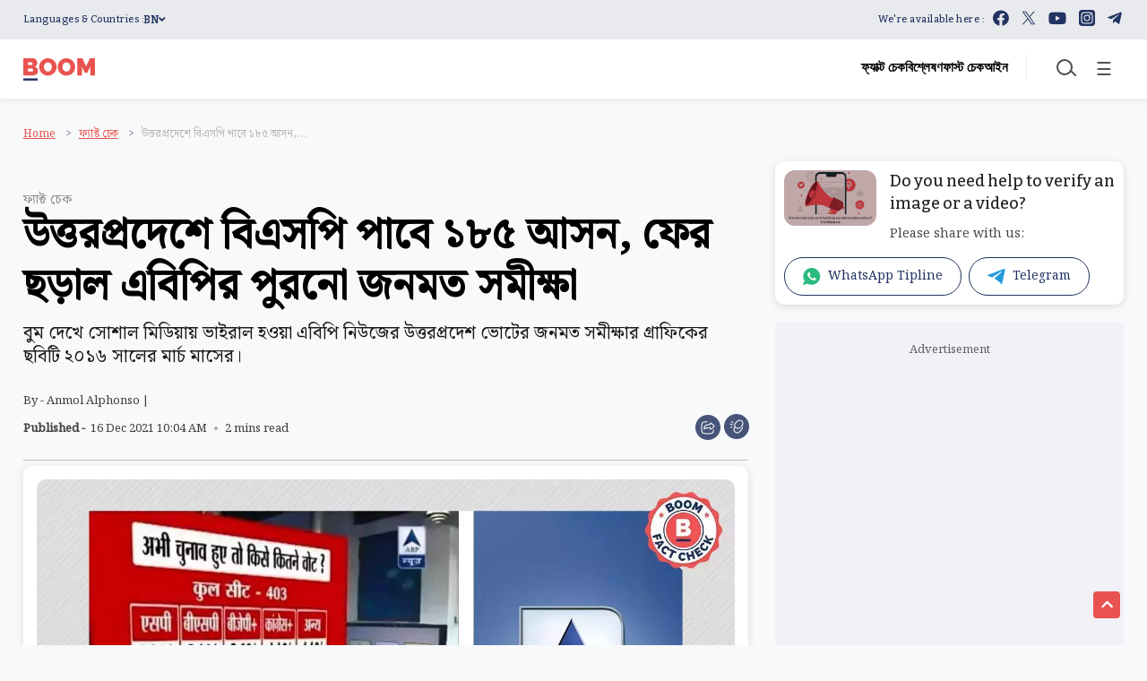

--- FILE ---
content_type: text/html; charset=utf-8
request_url: https://bangla.boomlive.in/fact-check/fake-news-2016-abp-news-uttar-pradesh-poll-survey-bahujan-samaj-party-bsp-to-get-185-seats-graphic-factcheck-16046
body_size: 142651
content:
<!DOCTYPE html><html lang="bn"><head><title>Old ABP News Poll Predicting 185 Seats To BSP In UP Peddled As Recent: উত্তরপ্রদেশে বিএসপি পাবে ১৮৫ আসন, ফের ছড়াল এবিপির পুরনো জনমত সমীক্ষা</title><link rel="icon" href="/images/ico/favicon.ico?v=2" type="image/x-icon"><link rel="shortcut icon" href="/images/ico/favicon.ico?v=2" type="image/x-icon"><meta charset="UTF-8"><meta content="IE=Edge" http-equiv="X-UA-Compatible"><meta name="viewport" content="width=device-width, initial-scale=1.0, maximum-scale=10.0,user-scalable=yes,minimum-scale=1.0"><script type="application/ld+json">   {
    "@context" : "https://schema.org",
    "@type" : "ClaimReview",
    "claimReviewed" : "এবিপি নিউজের এমাসের জনমত সমীক্ষায় বলা হয়েছে বিএসপি ১৮৫ আসনে উত্তরপ্রদেশে জিতবে","author" : {"@type" : "Person","name" : "Anmol Alphonso","url" : "https://bangla.boomlive.in/author/anmol","jobTitle" : "Editor","image" : { "@context" : "https://schema.org",  "@type" : "ImageObject",  "contentUrl" : "https://bangla.boomlive.in/h-upload/2019/12/03/821241-anmoleditor.webp"},"sameAs" : ["https://www.twitter.com/anmolalphonso"]},
    
    "itemReviewed" : {
          "name" : "এবিপি নিউজের এমাসের জনমত সমীক্ষায় বলা হয়েছে বিএসপি ১৮৫ আসনে উত্তরপ্রদেশে জিতবে",
          "@type":"CreativeWork",
          "datePublished" : "2021-12-16T15:34:51+05:30",
          "dateModified" : "2021-12-16T15:34:51+05:30",
          "author" : {
              "@type" : "Person",
              "name" : "Facebook Posts",
              "url" : "/"
           }
    },
   "reviewRating": {
       "@type": "Rating",
       "ratingValue": "4",
       "bestRating": "5",
       "worstRating": "0",
       "ratingExplanation": "",
       "image": "https://bangla.boomlive.in/h-upload/2021/12/16/965525-965288-abp-news-02.webp",
       "alternateName": "False"
    },
    "datePublished" : "2021-12-16T15:34:51+05:30",
    "dateModified" : "2021-12-16T15:34:51+05:30",
     "image" : {
      "@context" : "https://schema.org",
      "@type" : "ImageObject",
      "contentUrl" : "https://bangla.boomlive.in/h-upload/2021/12/16/965525-965288-abp-news-02.webp",
      "height": 900,
      "width" : 1500,
      "url" : "https://bangla.boomlive.in/h-upload/2021/12/16/965525-965288-abp-news-02.webp"
     },
    "url" : "https://bangla.boomlive.in/fact-check/fake-news-2016-abp-news-uttar-pradesh-poll-survey-bahujan-samaj-party-bsp-to-get-185-seats-graphic-factcheck-16046",
    "publisher" : {
      "@type" : "Organization",
       "name" : "BOOM",
       "url"  : "https://bangla.boomlive.in",
       "sameAs" : ["https://www.facebook.com/BOOMLiveBangla/","https://twitter.com/BOOMLiveBangla","https://www.youtube.com/user/boomnewstv","https://www.instagram.com/boomfactcheck/","https://t.me/boombangla"],
       "logo" : {
          "@context" : "https://schema.org",
          "@type" : "ImageObject",
          "contentUrl" : "https://bangla.boomlive.in/images/logo.png",
          "height": "60",
          "width" : "600",
          "name"  : "BOOM - Logo",
          "url" : "https://bangla.boomlive.in/images/logo.png"
      }
     },
      "mainEntityOfPage": {
           "@type": "WebPage",
           "@id": "https://bangla.boomlive.in/fact-check/fake-news-2016-abp-news-uttar-pradesh-poll-survey-bahujan-samaj-party-bsp-to-get-185-seats-graphic-factcheck-16046"
        }
  }</script><script type="application/ld+json">   {
    "@context" : "https://schema.org",
    "@type" : "NewsArticle", "author" : {"@type" : "Person","name" : "Anmol Alphonso","url" : "https://bangla.boomlive.in/author/anmol","jobTitle" : "Editor","image" : { "@context" : "https://schema.org",  "@type" : "ImageObject",  "contentUrl" : "https://bangla.boomlive.in/h-upload/2019/12/03/821241-anmoleditor.webp"},"sameAs" : ["https://www.twitter.com/anmolalphonso"]},
    "datePublished" : "2021-12-16T15:34:51+05:30",
    "dateModified" : "2021-12-16T15:34:51+05:30",
    "keywords" : "opinion poll c voter survey, uttar pradesh, assembly elections 2020, opinion poll, BJP, bjp win opinion poll, samajwadi party wins opinion poll, bsp win opinion poll, Uttar Pradesh election, C voter survey, abp news c voter survey uttar pradesh vote, UP vote c voter abp news survey,","about": [ { "@type":"Thing","name":"Fake News"}, { "@type":"Thing","name":"Fact Check"}, { "@type":"Thing","name":"Opinion Poll"}, { "@type":"Thing","name":"Uttar Pradesh"}, { "@type":"Thing","name":"ABP News"}, { "@type":"Thing","name":"Old Graphic"}, { "@type":"Thing","name":"BJP"}, { "@type":"Thing","name":"BSP"}, { "@type":"Thing","name":"Assembly Elections 2022"}],"genre":"ফ্যাক্ট চেক", "interactivityType":"mixed","alternativeHeadline":"উত্তরপ্রদেশে বিএসপি পাবে ১৮৫ আসন, ফের ছড়াল এবিপির পুরনো জনমত সমীক্ষা",
    "inLanguage" : "bn",
    "headline" : "উত্তরপ্রদেশে বিএসপি পাবে ১৮৫ আসন, ফের ছড়াল এবিপির পুরনো জনমত সমীক্ষা",
     "image" : {
      "@context" : "https://schema.org",
      "@type" : "ImageObject",
      "contentUrl" : "https://bangla.boomlive.in/h-upload/2021/12/16/965525-965288-abp-news-02.webp",
      "height": 900,
      "width" : 1500,
      "url" : "https://bangla.boomlive.in/h-upload/2021/12/16/965525-965288-abp-news-02.webp"
     }, "articleSection" : "ফ্যাক্ট চেক",
    "articleBody" : "২০১৬ সালের মার্চ মাসে এবিপি নিউজ-এর (ABP News) এক জনমত সমীক্ষায় বলা হয় যে, যদি ওই সমীক্ষার ঠিক পরেই নির্বাচন অনুষ্ঠিত হয়, তাহলে মায়াবতীর (Mayawati) বহুজন সমাজ পার্টি (BSP)  উত্তরপ্রদেশে (Uttar Pradesh) ১৮৫টি আসন পেতে পারে। সেই পুরনো সমীক্ষার (opinion poll) একটি স্ক্রিনশট সাম্প্রতিক বলে সোশাল মিডিয়ায় শেয়ার করা হচ্ছে।    আগামী বছর শুরুর দিকে উত্তরপ্রদেশে বিধানসভা নির্বাচন হতে চলেছে। ওই নির্বাচনে বিএসপি ছাড়াও অখিলেশ যাদবের নেতৃত্বাধীন সমাজবাদী পার্টি (Samjwadi Party) ও কংগ্রেসের (Congress) মতো প্রধান বিরোধী শক্তিগুলি ক্ষমতাসীন ভারতীয় জনতা পার্টিকে (BJP) হারানোর চেষ্টা করবে। ওই আসন্ন নির্বাচনের পরিপ্রেক্ষিতেই পুরনো স্ক্রিনশটটি শেয়ার করা হচ্ছে।    ভাইরাল স্ক্রিনশটটিতে এবিপি নিউজ-এর একটি গ্রাফিক রয়েছে। তাতে ৪০৩ সিটের প্রতিদ্বন্দ্বিতায় কোন পার্টি কত শতাংশ ভোট পেতে পারে. তার একটা তালিকা রয়েছে। স্ক্রিনশটে দেখানো হয়েছে সামাজবাদী পার্টি পেতে পারে ২৩% ভোট, বিএসপি (৩১%), বিজেপি+ (২৪%), কংগ্রেস+ (১১%) এবং অন্যান্যরা (১১%)। তার নীচে লেখা: \"এবিপি নিউজ-নিয়লসন সমীক্ষা: আজই যদি নির্বাচন হয়, বিএসপি ১৮৫টি আসন জিতবে।\" ফেসবুক পোস্টটি দেখুন এখানে।    ফেসবুকে ভাইরাল    মিথ্যে দাবি সমেত স্ক্রিনশটটি ফেসবুকেও শেয়ার করা হচ্ছে। আরও পড়ুন: সুন্দরবনে বাঘ হামলার ঘটনা বলে ছড়াল সম্পর্কহীন পুরনো ভিডিও    তথ্য যাচাইবুম দেখে, ২০১৭ সালে উত্তরপ্রদেশে বিধানসভা নির্বাচনের আগে, ২০১৬ সালের মার্চ এবিপি নিউজ একটি নির্বাচনী সমীক্ষা করে। সেই সমীক্ষার স্ক্রিনশট এখন ভাইরাল হয়েছে।    এই সূত্র ধরে আমরা একটি সাধারণ কি-ওয়ার্ড সার্চ করি। যে শব্দগুলি ব্যবহার করা হয়, সেগুলি হল 'বিএসপি টু উইন ১৮৫ সিট এবিপি নিউজ সার্ভে' (বিএসপি ১৮৫ আসন জিতবে এবিপি নিউজ)। তার ফলে, যে আসল সম্প্রচার থেকে স্ক্রিনশটটি নেওয়া হয়েছে, সেটি আমরা দেখতে পাই।    এবিপি নিউজ ওই নির্বচনী সমীক্ষার খবর ২০১৬ সালের মার্চ মাসে প্রচার করে। ১৬ মার্চ, ২০১৬ সেটি তাদের অফিসিয়াল ইউটিউব চ্যানেলে আপলোড করা হয়। সেটির ক্যাপশনে লেখা হয়, \"এবিপি নিউজ-নিয়লসন সমীক্ষা: আজই যদি নির্বাচন হয়, বিএসপি ১৮৫ টি আসন জিতবে।\"       ওই খবরের ১.০৮ মিনিটের সময়চিহ্নে, আমরা ভাইরাল স্ক্রিনশটের গ্র্যাফিক ও সঞ্চালককে দেখতে পাই। ভিডিওটি দেখুন এখানে।    সেই সময়, ওই সমীক্ষার ফলাফল এবিপি নিউজ টুইট করেছিল।ABP News Opinion Poll: BSP to win 185 seats, here are the vote shares #UPKaMoodhttps://t.co/c21Zfzeg95 pic.twitter.com/rmVUjC5fij— ABP News (@ABPNews) March 16, 2016 তাছাড়া, এবিপি নিউজ ও সি-ভোটারের ১১ ডিসেম্বর, ২০২১ প্রকাশ করা এক নির্বাচনী সমীক্ষায় দেখানো হয়েছে যে, উত্তরপ্রদেশের আসন্ন নির্বাচনে বিজেপি এগিয়ে আছে। তারা ২১২-২২৪টি আসন পেতে পারে বলে মনে করা হচ্ছে। আরও পড়ুন এখানে।    উত্তরপ্রদেশের আসন্ন নির্বাচনকে ঘিরে যে সব ভুয়ো খবর ছড়াচ্ছে, বুম সেগুলি খন্ডন করছে।আরও পড়ুন: গুজরাতের ছবিকে মুলায়ম সিংহ জামানায় উত্তরপ্রদেশের ঘটনা বলে চালনো হল",
    "description" : "২০১৬ সালের মার্চ মাসে এবিপি নিউজ-এর (ABP News) এক জনমত সমীক্ষায় বলা হয় যে, যদি ওই সমীক্ষার ঠিক পরেই নির্বাচন অনুষ্ঠিত হয়, তাহলে মায়াবতীর (Mayawati) বহুজন সমাজ পার্টি (BSP)  উত্তরপ্রদেশে (Uttar Pradesh) ১৮৫টি আসন পেতে পারে। সেই পুরনো সমীক্ষার (opinion poll) একটি স্ক্রিনশট সাম্প্রতিক বলে সোশাল মিডিয়ায় শেয়ার করা হচ্ছে। ",
    "url" : "https://bangla.boomlive.in/fact-check/fake-news-2016-abp-news-uttar-pradesh-poll-survey-bahujan-samaj-party-bsp-to-get-185-seats-graphic-factcheck-16046",
    "publisher" : {
      "@type" : "Organization",
       "name" : "BOOM",
       "url"  : "https://bangla.boomlive.in",
       "sameAs" : ["https://www.facebook.com/BOOMLiveBangla/","https://twitter.com/BOOMLiveBangla","https://www.youtube.com/user/boomnewstv","https://www.instagram.com/boomfactcheck/","https://t.me/boombangla"],
       "logo" : {
          "@context" : "https://schema.org",
          "@type" : "ImageObject",
          "contentUrl" : "https://bangla.boomlive.in/images/logo.png",
          "height": "60",
          "width" : "600",
          "name"  : "BOOM - Logo",
          "url" : "https://bangla.boomlive.in/images/logo.png"
      }
     },
      "mainEntityOfPage": {
           "@type": "WebPage",
           "@id": "https://bangla.boomlive.in/fact-check/fake-news-2016-abp-news-uttar-pradesh-poll-survey-bahujan-samaj-party-bsp-to-get-185-seats-graphic-factcheck-16046"
        }
  }</script><script type="application/ld+json">   {
    "@context" : "https://schema.org",
    "@type" : "Organization",
    "url" : "https://bangla.boomlive.in",
    "name" : "BOOM",
    "sameAs" : ["https://www.facebook.com/BOOMLiveBangla/","https://twitter.com/BOOMLiveBangla","https://www.youtube.com/user/boomnewstv","https://www.instagram.com/boomfactcheck/","https://t.me/boombangla"], "address" : {"@type":"PostalAddress","streetAddress":"Adhyaru Industrial Estate","addressLocality":"Sun Mill Compound Lower parel Mumbai","addressRegion":"Mumbai","postalCode":"400013","addressCountry":{"@type":"Country","name":"IN"}},
    "logo" : {
          "@context" : "https://schema.org",
          "@type" : "ImageObject",
          "contentUrl" : "https://bangla.boomlive.in/images/logo.png",
          "height": "60",
          "width" : "600",
          "name"  : "BOOM - Logo",
          "url" : "https://bangla.boomlive.in/images/logo.png"
    }
  }</script><script type="application/ld+json">   {
    "@context" : "https://schema.org",
    "@type" : "WebSite",
    "name" : "BOOM",
    "author" : {
      "@type" : "Organization",
      "name" : "BOOM"
    },
    "keywords" : "opinion poll c voter survey, uttar pradesh, assembly elections 2020, opinion poll, BJP, bjp win opinion poll, samajwadi party wins opinion poll, bsp win opinion poll, Uttar Pradesh election, C voter survey, abp news c voter survey uttar pradesh vote, UP vote c voter abp news survey,",
    "interactivityType" : "mixed",
    "inLanguage" : "",
    "headline" : "উত্তরপ্রদেশে বিএসপি পাবে ১৮৫ আসন, ফের ছড়াল এবিপির পুরনো জনমত সমীক্ষা",
    "copyrightHolder" : "BOOM",
    "image" : {
      "@context" : "https://schema.org",
      "@type" : "ImageObject",
      "contentUrl" : "https://bangla.boomlive.in/h-upload/2021/12/16/965525-965288-abp-news-02.webp",
      "height": 900,
      "width" : 1500,
      "url" : "https://bangla.boomlive.in/h-upload/2021/12/16/965525-965288-abp-news-02.webp"
     },
    "url" : "https://bangla.boomlive.in/fact-check/fake-news-2016-abp-news-uttar-pradesh-poll-survey-bahujan-samaj-party-bsp-to-get-185-seats-graphic-factcheck-16046",
    "publisher" : {
      "@type" : "Organization",
       "name" : "BOOM",
       "logo" : {
          "@context" : "https://schema.org",
          "@type" : "ImageObject",
          "contentUrl" : "https://bangla.boomlive.in/images/logo.png",
          "height": "60",
          "width" : "600",
          "name"  : "BOOM - Logo",
          "url" : "https://bangla.boomlive.in/images/logo.png"
       }
     }
  }</script><script type="application/ld+json">   {
    "@context" : "https://schema.org",
    "@type" : "BreadcrumbList",
    "name" : "BreadcrumbList",
    "itemListElement": [{ "@type":"ListItem","position":"1","item":{ "@id":"https://bangla.boomlive.in","name":"Home"}},{"@type":"ListItem","position":"2","item":{"@id":"https://bangla.boomlive.in/fact-check","@type":"WebPage","name":"ফ্যাক্ট চেক"}},{"@type":"ListItem","position":"3","item":{"@id":"https://bangla.boomlive.in/fact-check/fake-news-2016-abp-news-uttar-pradesh-poll-survey-bahujan-samaj-party-bsp-to-get-185-seats-graphic-factcheck-16046","@type":"WebPage","name":"উত্তরপ্রদেশে বিএসপি পাবে ১৮৫ আসন, ফের ছড়াল এবিপির পুরনো জনমত সমীক্ষা"}}]
  }</script><script type="application/ld+json">   {
    "@context" : "https://schema.org",
    "@type" : "SiteNavigationElement",
    "name":["Home","Authors","Contact Us","Methodology","Correction Policy","ফ্যাক্ট চেক","বিশ্লেষণ","ফাস্ট চেক","আইন","Mamata Banerjee","Narendra Modi","Operation Sindoor","Pahalgam Terrorist Attack","Rahul Gandhi"], "url":["https://bangla.boomlive.in/home","https://bangla.boomlive.in/all-authors","https://bangla.boomlive.in/contact-us","https://bangla.boomlive.in/methodology","https://bangla.boomlive.in/correction-policy","https://bangla.boomlive.in/fact-check","https://bangla.boomlive.in/explainers","https://bangla.boomlive.in/fast-check","https://bangla.boomlive.in/law","https://bangla.boomlive.in/tags/mamata-banerjee","https://bangla.boomlive.in/tags/narendra-modi","https://bangla.boomlive.in/tags/operation-sindoor","https://bangla.boomlive.in/tags/pahalgam-terrorist-attack","https://bangla.boomlive.in/tags/rahul-gandhi"]
  }</script><script type="application/ld+json">   {
    "@context" : "https://schema.org",
    "@type" : "WebPage",
    "name" : "উত্তরপ্রদেশে বিএসপি পাবে ১৮৫ আসন, ফের ছড়াল এবিপির পুরনো জনমত সমীক্ষা",
    "description" : "বুম দেখে সোশাল মিডিয়ায় ভাইরাল হওয়া এবিপি নিউজের উত্তরপ্রদেশ ভোটের জনমত সমীক্ষার গ্রাফিকের ছবিটি ২০১৬ সালের মার্চ মাসের।",
    "keywords" : "opinion poll c voter survey, uttar pradesh, assembly elections 2020, opinion poll, BJP, bjp win opinion poll, samajwadi party wins opinion poll, bsp win opinion poll, Uttar Pradesh election, C voter survey, abp news c voter survey uttar pradesh vote, UP vote c voter abp news survey,",
    "inLanguage" : "bn",
    "url" : "https://bangla.boomlive.in/fact-check/fake-news-2016-abp-news-uttar-pradesh-poll-survey-bahujan-samaj-party-bsp-to-get-185-seats-graphic-factcheck-16046",
    "author" : {
      "@type" : "Person",
      "name" : "BOOM"
     },
      "speakable": {
          "@context": "https://schema.org",
          "@type": "SpeakableSpecification",
          "xPath": [
              "//h1",
              "/html/head/meta[@name='description']/@content"
          ]
    },
    "publisher" : {
      "@type" : "Organization",
       "name" : "BOOM",
       "url"  : "https://bangla.boomlive.in",
       "sameAs" : ["https://www.facebook.com/BOOMLiveBangla/","https://twitter.com/BOOMLiveBangla","https://www.youtube.com/user/boomnewstv","https://www.instagram.com/boomfactcheck/","https://t.me/boombangla"],
       "logo" : {
          "@context" : "https://schema.org",
          "@type" : "ImageObject",
          "contentUrl" : "https://bangla.boomlive.in/images/logo.png",
          "height": "60",
          "width" : "600"
      }
     }
   }</script><meta name="image" content="https://bangla.boomlive.in/h-upload/2021/12/16/965525-965288-abp-news-02.webp"><meta name="description" content="২০১৬ সালের মার্চ মাসে এবিপি নিউজ-এর (ABP News) এক জনমত সমীক্ষায় বলা হয় যে, যদি ওই সমীক্ষার ঠিক পরেই নির্বাচন অনুষ্ঠিত হয়, তাহলে মায়াবতীর (Mayawati) বহুজন সমাজ পার্টি (BSP)  উত্তরপ্রদেশে (Uttar Pradesh) ১৮৫টি আসন পেতে পারে। সেই পুরনো সমীক্ষার (opinion poll) একটি স্ক্রিনশট সাম্প্রতিক বলে সোশাল মিডিয়ায় শেয়ার করা হচ্ছে।"><meta name="application-name" content="BOOM"><meta name="keywords" content="opinion poll c voter survey, uttar pradesh, assembly elections 2020, opinion poll, BJP, bjp win opinion poll, samajwadi party wins opinion poll, bsp win opinion poll, Uttar Pradesh election, C voter survey, abp news c voter survey uttar pradesh vote, UP vote c voter abp news survey,"><link rel="preload" as="script" href="/scripts/hocalwirecommlightp1.min.bee6c40a.js" crossorigin="anonymous"><link rel="preload" as="script" href="/scripts/hocalwirecommlightp2.min.6e8a4460.js" crossorigin="anonymous"><link rel="preload" as="script" href="/scripts/themephoenixjs.min.21186b91.js" crossorigin="anonymous"><link rel="preload" as="style" href="/styles/themephoenixfile.min.203a9e24.css" crossorigin="anonymous"><meta name="news_keywords" content="opinion poll c voter survey, uttar pradesh, assembly elections 2020, opinion poll, BJP, bjp win opinion poll, samajwadi party wins opinion poll, bsp win opinion poll, Uttar Pradesh election, C voter survey, abp news c voter survey uttar pradesh vote, UP vote c voter abp news survey,"><meta http-equiv="Content-Language" content="bn"><meta name="google" content="notranslate"><meta name="author" content="Anmol Alphonso"><meta name="copyright" content="BOOM"><meta name="robots" content="follow, index"><meta name="robots" content="max-image-preview:large"><meta name="HandheldFriendly" content="true"><meta name="referrer" content="origin"><link rel="amphtml" href="https://bangla.boomlive.in/amp/fact-check/fake-news-2016-abp-news-uttar-pradesh-poll-survey-bahujan-samaj-party-bsp-to-get-185-seats-graphic-factcheck-16046"><meta name="twitter:site" content="@BOOMLiveBangla"><meta name="twitter:creator" content="@BOOMLiveBangla"><meta name="twitter:card" content="summary_large_image"><meta property="og:url" content="https://bangla.boomlive.in/fact-check/fake-news-2016-abp-news-uttar-pradesh-poll-survey-bahujan-samaj-party-bsp-to-get-185-seats-graphic-factcheck-16046"><meta property="og:locale" content="bn_IN"><meta name="twitter:url" content="https://bangla.boomlive.in/fact-check/fake-news-2016-abp-news-uttar-pradesh-poll-survey-bahujan-samaj-party-bsp-to-get-185-seats-graphic-factcheck-16046"><link rel="alternate" type="application/rss+xml" title="ফ্যাক্ট চেক" href="https://bangla.boomlive.in/category/fact-check/google_feeds.xml"><link rel="alternate" type="application/rss+xml" title="Top Stories" href="https://bangla.boomlive.in/category/top-stories/google_feeds.xml"><meta property="fb:app_id" content="734089193777327"><link rel="manifest" href="/manifest.json"><meta property="og:type" content="article"><meta property="og:title" content="উত্তরপ্রদেশে বিএসপি পাবে ১৮৫ আসন, ফের ছড়াল এবিপির পুরনো জনমত সমীক্ষা | Old ABP News Poll Predicting 185 Seats To BSP In UP Peddled As Recent"><meta property="og:description" content="বুম দেখে সোশাল মিডিয়ায় ভাইরাল হওয়া এবিপি নিউজের উত্তরপ্রদেশ ভোটের জনমত সমীক্ষার গ্রাফিকের ছবিটি ২০১৬ সালের মার্চ মাসের।"><meta property="og:image" content="https://bangla.boomlive.in/h-upload/2021/12/16/965525-965288-abp-news-02.jpg" itemprop="image"><meta property="og:image:secure_url" content="https://bangla.boomlive.in/h-upload/2021/12/16/965525-965288-abp-news-02.jpg" itemprop="image"><meta property="twitter:title" content="উত্তরপ্রদেশে বিএসপি পাবে ১৮৫ আসন, ফের ছড়াল এবিপির পুরনো জনমত সমীক্ষা | Old ABP News Poll Predicting 185 Seats To BSP In UP Peddled As Recent"><meta property="twitter:description" content="বুম দেখে সোশাল মিডিয়ায় ভাইরাল হওয়া এবিপি নিউজের উত্তরপ্রদেশ ভোটের জনমত সমীক্ষার গ্রাফিকের ছবিটি ২০১৬ সালের মার্চ মাসের।"><meta property="twitter:image" content="https://bangla.boomlive.in/h-upload/2021/12/16/965525-965288-abp-news-02.webp"><meta property="twitter:image:alt" content="উত্তরপ্রদেশে বিএসপি পাবে ১৮৫ আসন, ফের ছড়াল এবিপির পুরনো জনমত সমীক্ষা"><meta property="twitter:site" content="BOOMLiveBangla"><meta property="article:published_time" content="2021-12-16T15:34:51+05:30"><meta property="article:modified_time" content="2021-12-16T15:34:51+05:30"><meta property="article:updated_time" content="2021-12-16T15:34:51+05:30"><meta property="article:section" content="ফ্যাক্ট চেক"><meta property="article:tag" content="Fake News"><meta property="article:tag" content="Fact Check"><meta property="article:tag" content="Opinion Poll"><meta property="article:tag" content="Uttar Pradesh"><meta property="article:tag" content="ABP News"><meta property="article:tag" content="Old Graphic"><meta property="article:tag" content="BJP"><meta property="article:tag" content="BSP"><meta property="article:tag" content="Assembly Elections 2022"><meta property="og:image:width" content="1200"><meta property="og:image:height" content="630"><meta property="fb:use_automatic_ad_placement" content="enable=true ad_density=default"><meta name="original-source" content="https://bangla.boomlive.in/fact-check/fake-news-2016-abp-news-uttar-pradesh-poll-survey-bahujan-samaj-party-bsp-to-get-185-seats-graphic-factcheck-16046"><!-- -preloadImage = preloadImage.replace(".webp",".jpg")--><link rel="preload" fetchpriority="high" as="image" href="https://bangla.boomlive.in/h-upload/2021/12/16/965525-965288-abp-news-02.webp"><!-- -var preloadImage = meta.image--><!-- -if(meta.imageOriginalWebp){--><!--     -preloadImage = preloadImage.replace(".jpg",".webp")--><!-- -}--><!-- link(rel='preload' as='image' href="#{preloadImage}")--><!-- include dnsprefetch--><script>window.dynamicPage ="true";
window.support_article_infinite_scroll ="true";
window.similar_news_infinite_scroll ="true";
window.xhrPageLoad ="";
window.isNewsArticlePage ="true";</script><script>window.infiniteScrollUrls = [];
window.infiniteScroll=true;</script><script>window.ignoreCoreScripts = "true";
window.exclude_dynamic_links_only =  "";
window.disable_unveil = "";
window.enableTransliteration = "";
window.extra_whatsapp_share_message = "Be a part of BOOM’s TruthSeekers mission. Become a member and support us ! https://bit.ly/boomwhatsapp";

window.auto_play_videos_in_view = "";
window.comment_post_as = "";

</script><script>window.load_theme_resource_after_pageLoad = "true"
</script><script>window.single_source_news_url = ""
window.popup_ad_cookie_duration = ""
window.popup_ad_display_duration = ""
window.road_blocker_ad_cookie_duration=""
window.road_blocker_ad_display_duration=""
window.epaperClipRatio="7"
window.scriptLoadDelay=parseInt("1000")
window.scriptLoadDelayExternalScripts=parseInt("")
window.windowLoadedDelay=parseInt("")
window.exclude_common_ga="true"
window.exclude_all_ga=""
window.payment_success_redirect_url = ""
window.refresh_pages_on_interval = {};
window.refresh_pages_on_interval_using_ajax = {};

window.maxAllowCropHeightFactor = ""
window.clipLogo = ""
window.disable_hcomment_email_mandatory = ""
window.disable_hcomment_name_mandatory = ""
window.track_pageview_only_once_infinite =  ""

window.sidekick_ad_cookie_duration = ""
window.sidekick_ad_display_duration = ""
window.sidekick_ad_autostart_duration = ""
window.pushdown_ad_close_duration = ""

window.ignore_webp_supprt_check = ""
window.max_dynamic_links_count = ""

window.use_non_ajax_path_for_mixin =  ""
window.no_show_initial_popup =  ""

window.use_advance_search_as_default = ""
window.locationContentPage = ""
window.showUTMCookie = ""
window.updateXHRCanonicalToSelf = ""
window.makeDynamicXHRPageDirectUrl = ""
window.showPopUpToFillProfileDetails = ""
window.mandatoryProfileCookieDuration = ""</script><script async="" src="https://www.googletagmanager.com/gtag/js?id=G-YYPQ07NMNG"></script><script>var cMap = {"content_url":"/fact-check/fake-news-2016-abp-news-uttar-pradesh-poll-survey-bahujan-samaj-party-bsp-to-get-185-seats-graphic-factcheck-16046","page_type":"article","content_id":"16046","content_type":"article","create_by_author_name":"Sk Badiruddin","create_by_author_id":"57841","title":"উত্তরপ্রদেশে বিএসপি পাবে ১৮৫ আসন, ফের ছড়াল এবিপির পুরনো জনমত সমীক্ষা","published_date":"2021-12-16 10:04:51","modification_date":"","word_count":"NA","error_status":"NA","author_name":"Anmol Alphonso","author_id":"57838","primary_category_name":"ফ্যাক্ট চেক","primary_category_id":"104","secondary_category_name":"ফ্যাক্ট চেক","secondary_category_id":"104"}
window.dataLayer = window.dataLayer || [];
function gtag(){dataLayer.push(arguments);}
gtag('js', new Date());
gtag('config', 'G-YYPQ07NMNG',cMap);</script><script>window.FBCODE = "734089193777327";</script><script>window.COMSCORECODE = "39547594";</script><script>window.twitter_handle = "BOOMLiveBangla";</script><script>window.short_url = "https://bit.ly/3F3eOX5";</script><script>window.use_short_url_in_share = "true"</script><script>window.insetLinkInCopy = '' || true;
window.insetLinkInCopyLoggedIn = '';
</script><script>window.trackingPageType = "dynamic";</script><script>window.userDataToBePassedBack = {};</script><script>window.website_readalso_string = "আরও পড়ুন -";</script><script>window.externalResourcesVersion = "2";
window.externalResources = "https://pagead2.googlesyndication.com/pagead/js/adsbygoogle.js,https://www.instagram.com/embed.js,https://securepubads.g.doubleclick.net/tag/js/gpt.js,https://platform.twitter.com/widgets.js,https://sb.scorecardresearch.com/beacon.js,https://cdn.taboola.com/libtrc/boomlive-english/loader.js,https://cdn.izooto.com/scripts/3c280e0c354749fca18cc182ea1fa5e6ca5bb421.js";
window.externalResourcesLength = "7";</script><script>window.Constants = {"url":{"xhrLogin":"/xhr/admin/login/loginUser","xhrLoginOrRegister":"/xhr/admin/login/loginOrRegisterUser","xhrRegister":"/xhr/admin/login/registerUser","xhrVerify":"/xhr/admin/login/verifyUser","xhrVerifyEmail":"/xhr/admin/login/verifyEmail","xhrForgotPassword":"/xhr/admin/login/forgotPassword","xhrResetPassword":"/xhr/admin/login/reset-password","xhrLogout":"/xhr/admin/login/logout","xhrRegenerateEmailCode":"/xhr/admin/login/regenerateEmailCode","xhrRegenerateWhatsAppLink":"/xhr/admin/login/regenerateWhatsAppLink"}};</script><script>window.razorpay_key = "rzp_live_L6xNZzf487kFMO"</script><script>window.enable_webp_images = "true";</script><script>window.userDeviceType = "d";</script><script>window.hasIntagram = ""
window.hasTwitter = "true"
window.isIOS = ""
window.sendNewsReadState = "true"
window.image_quality_percentage = ""
window.enable_js_image_compress = ""
window.local_date_time_format = ""
window.partnerName  = "BOOM"
window.partnerCopyrightName  = "BOOM"
window.ignoreInitialDFPIdChange = "";
window.tooltipMobileSidePadding = "";

window.isAdFree = "0";

window.isPremiumContent = "";
window.delaySecThemeScriptsAction = ""
window.delaySecThemeScriptsActionOthers = ""

window.ignore_also_read_image = ""

window.ip_based_login_enabled = ""; 
window.chars_per_min_read = "1200";
window.user_review_content_id = "";
window.user_review_content_id_ugc = "";
window.custom_data_to_be_passed = "";
window.includePartyTownScript = "";
window.open_paymentgate_default_on_checkout ="";
window.adCustomContentName = "";
window.subscriptionPageUrl = "";

window.externalSubscriberLandingUrl = "";
window.partner_coupon_discount_message = "";

window.autoSlideGallery = "";
window.autoSlideGalleryTimeout = "";

window.isContentPageForSubscription = "true";


window.refresh_website_in_interval_using_ajax = "/";

window.callValidateIPLoginAlways = "/";

window.ignoreAddingRandonQueryInYoutubeResize = "";

window.convertToNepaliDate = "";

window.articleViewScrollInfiniteOffset = "";

window.road_blocker_ad_delayed_duration = "";
window.popup_ad_delayed_duration = "";
window.adBlockerCookieShowDuration = "";
window.removeValidateCaptchaInRegister = "";
window.partnerOriginalName = "";
</script><!-- -if(typeof data!="undefined" && data['extra_header_tags'] && data['extra_header_tags']['templateData'] && data['extra_header_tags']['templateData']['content']){--><!--     !{data['extra_header_tags']['templateData']['content']}--><!-- -}--><style type="text/css" class="styles">body img,iframe,video{max-width:100%}.hide-scroll{overflow:hidden}img{height:auto}.details-content-story iframe.note-video-clip{width:100%}body,html{-webkit-overflow-scrolling:touch}#content{-webkit-overflow-scrolling:touch}#content{height:100%}#main #content{display:inline}.hide{display:none!important}.soft-hide{display:none}.bg-404{background:url(/images/404.jpg);background-repeat:no-repeat;background-size:100%;background-position:center;background-blend-mode:screen;min-height:400px;text-align:center}.bg-404 .error404-content{background:#fff;padding:20px;font-size:30px;opacity:.8}a img{max-width:100%}.newsSocialIcons li a{color:#fff}.newsSocialIcons li a:hover{text-decoration:none!important}.newsSocialIcons li a i{margin-right:4px}.newsSocialIcons{width:100%;display:inline-block;text-align:right}.newsSocialIcons a{padding:5px;display:inline-block}.hocalwire-cp-authors-social,.newsSocialIcons ul{width:100%;padding-left:0}.hocalwire-cp-authors-social{text-align:left}.newsSocialIcons li{list-style:none!important;width:25px;height:25px;text-decoration:none;font-family:Oswald!important;text-transform:uppercase;background:0 0;opacity:1;line-height:30px;padding:0;margin:0 3px;position:relative}.newsSocialIcons li a{color:#fff;height:21px}.newsSocialIcons li a:hover{text-decoration:none!important}.newsSocialIcons li a i{margin-right:4px}.newsSocialIcons li.facebook,.sticky li.facebook{border:0 solid #314b83;background-color:#4769a5}.newsSocialIcons li.whatsapp,.sticky li.whatsapp{border:0 solid #65bc54;background-color:#65bc54}.newsSocialIcons li.telegram,.sticky li.telegram{border:0 solid #379be5;background-color:#379be5}.newsSocialIcons li.pintrest{border:0;background-color:#d50c22}.newsSocialIcons li.twitter,.sticky li.twitter{border:0 solid #000;background-color:#000}.newsSocialIcons li.googleplus{border:0 solid #ab2b1d;background-color:#bf3727}.newsSocialIcons li.gplus{border:0 solid #ab2b1d;background-color:#bf3727}.newsSocialIcons li.linkedin,.sticky li.linkedin{border:0 solid #278cc0;background-color:#2ba3e1}.newsSocialIcons li.tumblr{border:0 solid #2c3c4c;background-color:#34495e}.newsSocialIcons li.pinterest,.sticky li.printrest{border:0 solid #ae1319;background-color:#cd252b}.newsSocialIcons li.email{border:0 solid #4b3b3b;background-color:#4b3b3b}.newsSocialIcons li.mail,.sticky li.mail{border:0 solid #18ae91;background-color:#1abc9c}.sticky li.email,.sticky li.mail{border:0 solid #4b3b3b;background-color:#4b3b3b}.newsSocialIcons li.print{border:0 solid #000;background-color:#000}.sticky li.print{border:0 solid #000;background-color:#000}.newsSocialIcons li.youtube{border:0 solid #e62117;background-color:#e62117}.newsSocialIcons li.insta{border:0 solid #0526c5;background-color:#0526c5}.newsSocialIcons li img{vertical-align:top}.newsSocialIcons ul{border-radius:3px;padding:5px;z-index:10;float:left;clear:both}.newsSocialIcons.right-navigation ul li+li{display:none;float:left;border-radius:30px;padding-top:2px}.newsSocialIcons li{float:left;border-radius:30px}.listing-social-share .newsSocialIcons li{border-radius:30px!important}.margin-top10{margin-top:10px}.sticky-container{position:fixed;top:40%;z-index:11111111111}.sticky-container ul li p{padding:5px}.sticky li.facebook{border:0 solid #314b83;background-color:#4769a5}.sticky li.twitter{border:0 solid #000;background-color:#000}.sticky li.googleplus{border:0 solid #ab2b1d;background-color:#bf3727}.sticky li.gplus{border:0 solid #ab2b1d;background-color:#bf3727}.sticky li.linkedin{border:0 solid #278cc0;background-color:#2ba3e1}.sticky li.tumblr{border:0 solid #2c3c4c;background-color:#34495e}.sticky li.pinterest{border:0 solid #ae1319;background-color:#cd252b}.sticky li.mail{border:0 solid #18ae91;background-color:#1abc9c}.sticky li.youtube{border:0 solid #e62117;background-color:#e62117}.sticky-container .fab{background:#03a9f4;width:37px;height:37px;text-align:center;color:#fff;box-shadow:0 0 3px rgba(0,0,0,.5),3px 3px 3px rgba(0,0,0,.25);position:fixed;right:1/4 * 3 * 64px;font-size:2.6667em;display:inline-block;cursor:default;bottom:100px;right:10px;z-index:10;box-sizing:border-box;padding:0 8px}.sticky-container .fab .not-logged-in img{vertical-align:top}.sticky-container .fab .logged-in img{vertical-align:top}.sticky-container .fab.child{right:(64px - 1 / 3 * 2 * 64px)/2 + 1/4 * 3 * 64px;width:1/3 * 2 * 64px;height:1/3 * 2 * 64px;display:none;opacity:0;font-size:2em}.sticky .fab img{height:auto;width:auto}.backdrop{position:fixed;top:0;left:0;width:100%;height:100%;background:#ececec;opacity:.3;display:none}#masterfab img{margin:auto;display:block;height:auto}#masterfab{padding:10px;max-width:38px;box-sizing:border-box}.details-content-story{overflow:hidden;display:inherit}.cd-top{cursor:pointer;position:fixed;bottom:100px;left:10px;width:35px;height:35px;background-color:#434343;box-shadow:0 0 10px rgba(0,0,0,.05);overflow:hidden;text-indent:100%;white-space:nowrap;background:rgba(232,98,86,.8) url(/images/cd-top-arrow.svg) no-repeat center 50%;visibility:hidden;opacity:0;-webkit-transition:opacity .3s 0s,visibility 0s .3s;-moz-transition:opacity .3s 0s,visibility 0s .3s;transition:opacity .3s 0s,visibility 0s .3s}.cd-top.cd-fade-out,.cd-top.cd-is-visible,.no-touch .cd-top:hover{-webkit-transition:opacity .3s 0s,visibility 0s 0s;-moz-transition:opacity .3s 0s,visibility 0s 0s;transition:opacity .3s 0s,visibility 0s 0s}.cd-top.cd-is-visible{visibility:visible;opacity:1;z-index:9999}.cd-top.cd-fade-out{opacity:.5}@-webkit-keyframes placeHolderShimmer{0%{background-position:-468px 0}100%{background-position:468px 0}}@keyframes placeHolderShimmer{0%{background-position:-468px 0}100%{background-position:468px 0}}.mixin-loader-wrapper{background-color:#e9eaed;color:#141823;padding:5px;border:1px solid #ccc;margin:0 auto 1em}.mixin-loader-item{background:#fff;border:1px solid;border-color:#e5e6e9 #dfe0e4 #d0d1d5;border-radius:3px;padding:12px;margin:0 auto}.placeholder_top{background:#fff;padding:5px;display:inline-block}.mixin-placeholder-details-wrapper{z-index:99;left:30%;display:inline-block;top:50px;color:#000;background:#0f0f0f;color:#fff;padding:10px}.placeholder_top .animated-background{-webkit-animation-duration:1s;animation-duration:1s;-webkit-animation-fill-mode:forwards;animation-fill-mode:forwards;-webkit-animation-iteration-count:infinite;animation-iteration-count:infinite;-webkit-animation-name:placeHolderShimmer;animation-name:placeHolderShimmer;-webkit-animation-timing-function:linear;animation-timing-function:linear;background:#f6f7f8;background:#eee;background:-webkit-gradient(linear,left top,right top,color-stop(8%,#eee),color-stop(18%,#ddd),color-stop(33%,#eee));background:-webkit-linear-gradient(left,#eee 8%,#ddd 18%,#eee 33%);background:linear-gradient(to right,#eee 8%,#ddd 18%,#eee 33%);-webkit-background-size:800px 104px;background-size:800px 104px}.hocal_col{width:100%;padding-top:5px;padding-bottom:5px}.padding_10{padding:10%}.padding_20{padding:20%}.placeholder_top .img.small{height:60px;max-width:80px}.placeholder_top .img.medium{height:150px;max-width:250px}.placeholder_top .img.big{height:300px;max-width:500px}.placeholder_top .img.supper-big{height:450px;max-width:750px}.content{margin-bottom:10px}.placeholder_top .content.small{height:10px;padding-left:5px;padding-right:5px}.placeholder_top .content.medium{height:20px;padding-left:10px;padding-right:10px}.placeholder_top .content.large{height:30px;padding-left:15px;padding-right:15px}.hocal_col_12{width:100%}.hocal_col_9{width:75%}.hocal_col_8{width:60%}.hocal_col_6{width:50%}.hocal_col_4{width:33%}.hocal_col_3{width:25%}.hocal_row{display:block}.hocal_col{display:block;float:left;position:relative}.placeholder_top .play{display:block;width:0;height:0;border-top:$size solid transparent;border-bottom:$size solid transparent;border-left:($size*$ratio) solid $foreground;margin:($size * 2) auto $size auto;position:relative;z-index:1;transition:all $transition-time;-webkit-transition:all $transition-time;-moz-transition:all $transition-time;left:($size*.2)}.placeholder_top .play:before{content:'';position:absolute;top:-75px;left:-115px;bottom:-75px;right:-35px;border-radius:50%;z-index:2;transition:all .3s;-webkit-transition:all .3s;-moz-transition:all .3s}.placeholder_top .play:after{content:'';opacity:0;transition:opacity .6s;-webkit-transition:opacity .6s;-moz-transition:opacity .6s}.details-content-story .inside_editor_caption.float-left,.details-content-story img.float-left{padding-right:10px;padding-bottom:10px;float:left;left:0}.details-content-story .inside_editor_caption.float-right,.details-content-story img.float-right{padding-left:10px;padding-bottom:10px;float:right;right:0}.details-content-story .image_caption{background:0 0}.details-content-story div,.details-content-story p{margin-bottom:15px!important;line-height:1.4;margin:0 auto}.details-content-story div.pasted-from-word-wrapper{margin-bottom:0!important}.details-content-story div.inside_editor_caption{display:none}.details-content-story .inside_editor_caption.edited-info{display:block}.details-content-story img{max-width:100%}.details-content-story .inside_editor_caption.float-left{margin-top:10px}.details-content-story .inside_editor_caption.float-right{margin-top:10px}.details-content-story img.float-none{margin:auto;float:none}.details-content-story .inside_editor_caption{font-size:16px;padding:2px;text-align:center;bottom:-20px;width:100%}.details-content-story .image-and-caption-wrapper{position:relative;margin-bottom:20px}.image-and-caption-wrapper{max-width:100%!important}.details-content-story .image-and-caption-wrapper.float-left{float:left;padding-right:10px;padding-bottom:10px}.details-content-story .image-and-caption-wrapper.float-right{float:right;padding-left:10px;padding-bottom:10px}.details-content-story .image-and-caption-wrapper.float-none{float:none;display:block;clear:both;left:0!important;margin:0 auto}.details-content-story .image-and-caption-wrapper.float-none img{display:block}.details-content-story .hide-on-web{display:none!important}.hide-on-web{display:none!important}.details-content-story .template-wrapper{padding:2px;width:100%}.details-content-story .template-wrapper .delete-lists-wrapper button{display:none}.details-content-story .template-wrapper .action-btn-wrapper{display:none}.details-content-story .list-item-heading{font-size:18px;margin-bottom:20px}.details-content-story li.list-item{margin-bottom:20px}.details-content-story .action-btn-wrapper span{padding:5px;margin:2px;background:#ccc}.details-content-story .template-wrapper{padding:2px;width:100%}.details-content-story .template-wrapper .delete-lists-wrapper{float:right;margin-top:10px}.details-content-story .template-wrapper .delete-lists-wrapper button{padding:10px;margin-right:10px;margin-top:-5px}.details-content-story .template-wrapper li.list-item{width:100%}.details-content-story .template-wrapper .action-btn-wrapper{float:left;margin-right:20px}.details-content-story .list-items-wrapper li{border:none!important}.details-content-story .list-items-wrapper.unordered-list ul{list-style-type:square}.modal_wrapper_frame{position:fixed;width:100%;top:0;height:100%;background:rgba(0,0,0,.7);opacity:1;z-index:9999999999}.modal_wrapper_frame #modal-content{position:absolute;left:20%;top:20%;right:20%;bottom:20%;border:1px solid #ccc;background:#fff}.modal_wrapper_frame .cross-btn{right:10px;top:10px;position:absolute;font-size:20px;cursor:pointer;padding:5px;z-index:9999}.modal_wrapper_frame iframe{width:100%;height:100%}.hocal_hide_on_desktop{display:none!important}.hocal_hide_on_mobile{display:block!important}.placeholder_top{width:100%}.placeholder_top .hocal_col{padding:5px;box-sizing:border-box}.also-read-media{display:none}.also-read-media-wrap{display:none}@media screen and (max-width:767px){.bg-404 .error404-content{background:#fff;padding:10px;font-size:20px}.hocal_hide_on_mobile{display:none!important}.hocal_hide_on_desktop{display:block!important}.modal_wrapper_frame #modal-content{left:2%;top:2%;right:2%;bottom:2%}.details-content-story .image-and-caption-wrapper.float-left,.details-content-story .image-and-caption-wrapper.float-right{display:inline;max-width:100%!important;float:none!important;padding:0!important}.details-content-story .inside_editor_caption.float-right,.details-content-story img.float-right{display:inline;max-width:100%!important;float:none!important;padding:0!important}.details-content-story .inside_editor_caption.float-left,.details-content-story img.float-left{display:inline;max-width:100%!important;float:none!important;padding:0!important}}#comments iframe{width:100%!important}#bottom_snackbar{width:30%;position:fixed;z-index:1;bottom:0;z-index:999999999999999999999999999999999999999999999999999999999999999999999;left:70%;background:#333}#bottom_snackbar .close-btn{position:absolute;right:3px;top:3px;padding:1px 8px;cursor:pointer;z-index:9999999999;font-size:20px;color:#fff}#bottom_snackbar.right{left:70%}#bottom_snackbar.left{left:0}#bottom_snackbar.center{left:35%}.bottom_snackbar_content{background:#0582e2}@media screen and (max-width:767px){#bottom_snackbar{width:100%}#bottom_snackbar,#bottom_snackbar.center,#bottom_snackbar.left,#bottom_snackbar.right{left:0}}.login-btn-in-message{color:#00f;text-decoration:underline;cursor:pointer;font-size:16px}.show-pass-wrap{float:right}#news_buzz_updates .buzz-timeline-wrapper{background:#f7f8f9}.buzz-timeline-wrapper .load-more-update-wrapper{text-align:center;cursor:pointer;width:100%}.buzz-timeline-wrapper .load-more-update-wrapper a{background:red;color:#fff;padding:4px 25px;display:inline-block;margin-bottom:10px}.buzz-timeline-wrapper .timeline{position:relative;max-width:1200px;margin:0 auto}.buzz-timeline-wrapper .timeline::after{content:'';position:absolute;width:6px;background-color:#c5c5c5;top:0;bottom:0;left:10%;margin-left:-3px}.buzz-timeline-wrapper .buzz-container{padding:10px 40px;position:relative;background-color:inherit;width:90%;list-style:none;box-sizing:border-box}.buzz-timeline-wrapper .buzz-container::after{content:'';position:absolute;width:25px;height:25px;right:-17px;background-color:#fff;border:4px solid #c5c5c5;top:15px;border-radius:50%;z-index:1}.buzz-timeline-wrapper .left{left:0}.buzz-timeline-wrapper .right{left:10%;text-align:right!important;float:none!important;margin-left:0!important}.buzz-timeline-wrapper .left::before{content:" ";height:0;position:absolute;top:22px;width:0;z-index:1;right:30px;border:medium solid #fff;border-width:10px 0 10px 10px;border-color:transparent transparent transparent #fff}.buzz-timeline-wrapper .right::before{content:" ";height:0;position:absolute;top:22px;width:0;z-index:1;left:30px;border:medium solid #fff;border-width:10px 10px 10px 0;border-color:transparent #fff transparent transparent}.buzz-timeline-wrapper .right::after{left:-13px}.buzz-timeline-wrapper .buzz_date{font-size:12px;color:#666}.buzz-timeline-wrapper .content{padding:10px 15px;background-color:#fff;position:relative;border-radius:6px;text-align:left}.buzz-timeline-wrapper .list_image{width:25%}.buzz-timeline-wrapper h2{margin-bottom:0!important;font-size:16px;margin-top:0;background:#fff;font-weight:400}.buzz_story{font-size:15px}.buzz-timeline-wrapper .buzz-image{float:left;margin-right:10px;max-width:50%}.buzz-timeline-wrapper .image-and-caption-wrapper{text-align:center;position:relative;display:inline-block;float:none!important;width:100%!important}.buzz-timeline-wrapper .image-and-caption-wrapper img{max-height:400px;width:auto!important;float:none!important}.buzz-timeline-wrapper .image_caption{background:#fff!important}.buzz-parent-wrapper .news_updates_heading{text-align:center}.buzz-parent-wrapper .news_updates_heading a{border-bottom:2px solid #ccc;padding-left:10px;padding-right:10px}@media screen and (max-width:600px){.buzz-timeline-wrapper .buzz-image{float:none;margin-right:0;max-width:1000%}.buzz-timeline-wrapper .list_image{width:100%}.buzz-timeline-wrapper .timeline::after{left:31px}.buzz-timeline-wrapper .buzz-container{width:100%;padding-left:70px;padding-right:25px}.buzz-timeline-wrapper .buzz-container::before{left:60px;border:medium solid #fff;border-width:10px 10px 10px 0;border-color:transparent #fff transparent transparent}.buzz-timeline-wrapper .left::after,.buzz-timeline-wrapper .right::after{left:17px}.buzz-timeline-wrapper .right{left:0}.buzz-timeline-wrapper .timeline::after{background-color:transparent}.buzz-timeline-wrapper .buzz-container{padding-left:10px;padding-right:10px}.buzz-timeline-wrapper .buzz-container::after{background-color:transparent;border:0 solid #c5c5c5}.buzz-timeline-wrapper .content{box-shadow:0 4px 8px 0 rgba(0,0,0,.2);transition:.3s}.buzz-timeline-wrapper .right::before{display:none}#news_buzz_updates .buzz-timeline-wrapper{background:#fff}.buzz-timeline-wrapper .timeline{padding:0}}.nextpage.divider{display:none;font-size:24px;text-align:center;width:75%;margin:40px auto}.nextpage.divider span{display:table-cell;position:relative}.nextpage.divider span:first-child,.nextpage.divider span:last-child{width:50%;top:13px;-moz-background-size:100% 2px;background-size:100% 2px;background-position:0 0,0 100%;background-repeat:no-repeat}.nextpage.divider span:first-child{background-image:-webkit-gradient(linear,0 0,0 100%,from(transparent),to(#000));background-image:-webkit-linear-gradient(180deg,transparent,#000);background-image:-moz-linear-gradient(180deg,transparent,#000);background-image:-o-linear-gradient(180deg,transparent,#000);background-image:linear-gradient(90deg,transparent,#000)}.nextpage.divider span:nth-child(2){color:#000;padding:0 5px;width:auto;white-space:nowrap}.nextpage.divider span:last-child{background-image:-webkit-gradient(linear,0 0,0 100%,from(#000),to(transparent));background-image:-webkit-linear-gradient(180deg,#000,transparent);background-image:-moz-linear-gradient(180deg,#000,transparent);background-image:-o-linear-gradient(180deg,#000,transparent);background-image:linear-gradient(90deg,#000,transparent)}.next-page-loader h2{color:#000;margin:0;font:.8em verdana;margin-top:20px;text-transform:uppercase;letter-spacing:.1em}.next-page-loader span{display:inline-block;vertical-align:middle;width:.6em;height:.6em;margin:.19em;background:#222;border-radius:.6em;animation:loading 1s infinite alternate}.next-page-loader span:nth-of-type(2){background:#222;animation-delay:.2s}.next-page-loader span:nth-of-type(3){background:#222;animation-delay:.4s}.next-page-loader span:nth-of-type(4){background:#222;animation-delay:.6s}.next-page-loader span:nth-of-type(5){background:#222;animation-delay:.8s}.next-page-loader span:nth-of-type(6){background:#222;animation-delay:1s}.next-page-loader span:nth-of-type(7){background:#222;animation-delay:1.2s}.pagi_wrap{width:100%;position:relative;position:relative}.pagi_wrap ul{margin:auto;display:block;text-align:center;width:100%;position:relative}.pagi_wrap ul li{display:inline-block;margin:0 15px;text-align:center;position:relative}.pagi_wrap ul li.active a{cursor:default}.pagi_wrap ul li span{color:#333;vertical-align:middle;display:inline-block;font-size:20px;line-height:45px;width:45px;height:45px;background:#dfebf9;text-align:center;border-radius:50%}.pagi_wrap ul li.active span{background:#ccc}.hocalwire-cp-authors-social,.newsSocialIcons ul{width:100%;padding-left:0}.hocalwire-cp-authors-social{text-align:center}.hocalwire-cp-authors-social li{width:20px;height:20px;padding:4px;margin:5px;display:inline-block}.hocalwire-cp-authors-social li:first-child{margin-left:0}.hocalwire-cp-authors-social li a{height:20px;position:relative;display:block}.hocalwire-cp-authors-social li.facebook,.hocalwire-cp-authors-social1 li.facebook{border:0 solid #314b83;background-color:#4769a5}.hocalwire-cp-authors-social li.twitter,.hocalwire-cp-authors-social1 li.twitter{border:0 solid #000;background-color:#000}.hocalwire-cp-authors-social li.googleplus,.hocalwire-cp-authors-social1 li.googleplus{border:0 solid #ab2b1d;background-color:#bf3727}.hocalwire-cp-authors-social li.gplus,.hocalwire-cp-authors-social1 li.gplus{border:0 solid #ab2b1d;background-color:#bf3727}.hocalwire-cp-authors-social li.linkedin,.hocalwire-cp-authors-social1 li.linkedin{border:0 solid #278cc0;background-color:#2ba3e1}.hocalwire-cp-authors-social li.dark{background-color:#ccc!important}.insert-more-buzz-here{display:inline-block;position:relative;width:100%}@keyframes loading{0%{opacity:0}100%{opacity:1}}#details-bottom-element-for-infinite-scroll{text-align:center}#state-selection{display:none}.details-content-story blockquote{width:100%;text-align:center}.details-content-story iframe{display:block;margin:0 auto;max-width:100%}.details-content-story video{width:100%;max-height:450px}.details-content-story video.hocal-uploaded-video.audio-file{max-height:70px}twitter-widget{margin:0 auto}.epaper-datepicker-img{display:inline-block;max-width:20px;position:absolute;top:10px;left:10px}.inline-block{position:relative}#epaper-datepicker{padding-left:30px}.track-on-infinite-scroll-view{min-height:1px}.cd-top{right:10px;left:auto}.buzz-timeline-wrapper .load-more-update-wrapper a.next-page-live-update,.buzz-timeline-wrapper .load-more-update-wrapper a.prev-page-live-update,.next-page-live-update,.prev-page-live-update{float:right;margin-left:10px;margin-right:10px;margin-top:20px;background:0 0;color:#000}.view-all-updates-xhr-wrap{display:block;width:100%;margin-top:20px;margin-bottom:20px;text-align:center}.view-all-updates-xhr-wrap a{background:#000!important;color:#fff!important;padding:10px 20px}.blog-share-socials-light{text-align:right}.blog-share-socials-light li{display:inline-block;position:relative;max-width:25px;margin:0 6px;border-radius:10px;text-align:right;padding:5px;box-sizing:border-box}.no-more-updates{text-align:center;color:#000;background:#cfcfcf;font-size:23px;padding:40px;margin-bottom:20px}.news-updates-pagination{width:100%;text-align:center;margin-top:20px;margin-bottom:20px;display:inline-block}.news-updates-pagination a{padding:10px;background:#000;margin:5px;color:#fff}.buzz-list-wrapper h2{padding-left:0;clear:none}.buzz-list-wrapper .latest_item h2 a{color:#000;font-size:18px;font-weight:700}.buzz-list-wrapper p{line-height:1.5}.hocalwire-editor-list li p{display:inline}.buzz-list-wrapper ul.hocalwire-editor-list li,.details-content-story ul li,.details-content-story ul.hocalwire-editor-list li{display:block!important;margin-bottom:15px}.buzz-list-wrapper ul.hocalwire-editor-list li:before,.details-content-story ul li::before,.details-content-story ul.hocalwire-editor-list li::before,.hocal_short_desc li::before{content:"\2022";color:#000;font-weight:700;display:inline-block;width:25px;margin-left:0;font-size:30px;vertical-align:sub}.details-content-story table{width:100%;margin-bottom:10px;margin-top:10px;display:block;overflow-x:scroll;border-spacing:0;border-collapse:collapse}.details-content-story table td,.details-content-story table th,.details-content-story table tr{border:1px solid #000;padding:5px;text-align:left;font-size:14px}.details-content-story table thead{background:#eaeaea}.details-content-story .h-embed-wrapper .twitter-tweet,.details-content-story .h-embed-wrapper>div{margin-left:auto;margin-right:auto}.fluid-width-video-wrapper{padding-top:0!important;display:inline-block;height:500px}.fluid-width-video-wrapper embed,.fluid-width-video-wrapper object{max-height:500px}.single-post-title{text-transform:inherit}.subscription-btn-on-login{display:none}#left-ad-full-screen{position:fixed;height:80%;top:20%;width:140px;left:10px}#right-ad-full-screen{position:fixed;height:80%;top:20%;width:140px;right:10px}.pasted-from-word-wrapper>div{margin-bottom:15px}iframe.instagram-media{margin:0 auto!important;width:100%!important;position:relative!important}.scroll div{display:inline-block}.loop-nav.pag-nav{background:#fff}.pag-nav{font-size:12px;line-height:20px;font-weight:700;text-align:center}.loop-nav{border-top:0 solid #ddd}.loop-nav-inner{border-top:1px solid #fff;padding:20px 0}.wp-pagenavi{clear:both}.pagenavi span{text-decoration:none;border:1px solid #bfbfbf;padding:3px 5px;margin:2px}.pag-nav a,.pag-nav span{color:#555;margin:0 4px 4px;border:1px solid #ccc;-webkit-border-radius:3px;border-radius:3px;display:inline-block;padding:4px 8px;background-color:#e7e7e7;background-image:-ms-linear-gradient(top,#eee,#e7e7e7);background-image:-moz-linear-gradient(top,#eee,#e7e7e7);background-image:-o-linear-gradient(top,#eee,#e7e7e7);background-image:-webkit-gradient(linear,left top,left bottom,from(#eee),to(#e7e7e7));background-image:-webkit-linear-gradient(top,#eee,#e7e7e7);background-image:linear-gradient(top,#eee,#e7e7e7);-webkit-box-shadow:inset 0 1px 0 #fff,0 1px 1px rgba(0,0,0,.1);box-shadow:inset 0 1px 0 #fff,0 1px 1px rgba(0,0,0,.1)}.pag-nav span{color:#999}.pag-nav .current{background:#f7f7f7;border:1px solid #bbb;-webkit-box-shadow:inset 0 1px 5px rgba(0,0,0,.25),0 1px 0 #fff;box-shadow:inset 0 1px 5px rgba(0,0,0,.25),0 1px 0 #fff}.pag-nav span{color:#999}.wp-pagenavi a:hover,.wp-pagenavi span.current{border-color:#000}.wp-pagenavi span.current{font-weight:700}.hocal-draggable iframe.note-video-clip{width:100%}.hocal-draggable iframe,.hocal-draggable video{text-align:center}.details-content-story ol,ol.hocalwire-editor-list{counter-reset:num_cntr;padding-left:35px}.details-content-story ol li,ol.hocalwire-editor-list li{counter-increment:num_cntr;position:relative;margin-bottom:10px}.blog-share-socials-light li,.buzz-list-wrapper .listing-items li,.sticky-container ul{list-style:none!important}.blog-share-socials-light li::before,.buzz-list-wrapper .listing-items li::before,.sticky-container ul{content:''}.sticky-container .fab img{padding:2px;margin-top:-10px}.native-fb-wrap.facebook{display:inline-block;float:left;margin-top:8px;margin-right:10px}.amp-flying-carpet-wrapper{overflow:hidden}.amp-flying-carpet-text-border{background:#000;color:#fff;padding:.25em}.amp-fx-flying-carpet{height:300px;overflow:hidden;position:relative}.amp-fx-flying-carpet-clip{position:absolute;top:0;left:0;width:100%;height:100%;border:0;margin:0;padding:0;clip:rect(0,auto,auto,0);-webkit-clip-path:polygon(0 0,100% 0,100% 100%,0 100%);clip-path:polygon(0 0,100% 0,100% 100%,0 100%)}.amp-fx-flying-carpet-container{position:fixed;top:0;width:100%;height:100%;-webkit-transform:translateZ(0);display:-webkit-box;display:-ms-flexbox;display:flex;-webkit-box-orient:vertical;-webkit-box-direction:normal;-ms-flex-direction:column;flex-direction:column;-webkit-box-align:center;-ms-flex-align:center;align-items:center;-webkit-box-pack:center;-ms-flex-pack:center;justify-content:center;max-width:320px;margin-top:120px}.dfp-ad{height:600px;width:300px;background:0 0;text-align:center;vertical-align:middle;display:table-cell;position:relative}.dfp-ad-container{position:absolute}.in-image-ad-wrap{position:absolute;bottom:0;width:100%;overflow:hidden;background:rgba(255,255,255,.5)}.in-image-ad-wrap .close-btn-in-img{display:inline-block;position:absolute;right:0;top:0;cursor:pointer}.in-image-ad-wrap .ad-content{width:100%;overflow-x:scroll}.in-image-ad-wrap .ad-content>div{margin:0 auto}.common-ad-block{margin:10px}.common-ad-block-pd{padding:10px}.popup-ad-content-wrap,.roadblocker-content-wrap{position:fixed;top:0;left:0;height:100%;width:100%;z-index:9999999}.popup-ad-content-wrap .popup-overlay-bg,.roadblocker-content-wrap .popup-overlay-bg{background:rgba(0,0,0,.5);width:100%;position:fixed;top:0;left:0;z-index:1;height:100%}.roadblocker-content-wrap .popup-overlay-bg{background:#fff}.popup-ad-content-wrap .popup-content-container,.roadblocker-content-wrap .popup-content-container{display:inline-block;width:100%;margin:0 auto;text-align:center;height:100%;position:absolute;z-index:99}.popup-ad-content-wrap .popup-content-container .center-content,.roadblocker-content-wrap .popup-content-container .center-content{position:relative;margin-top:120px}.popup-ad-content-wrap .popup-content-container .center-content .content-box,.roadblocker-content-wrap .popup-content-container .center-content .content-box{display:inline-block}.popup-ad-content-wrap .popup-content-container .center-content .content-box{max-height:550px;overflow:auto;max-width:80%}.popup-ad-content-wrap .popup-content-container .center-content .close-btn-popup,.roadblocker-content-wrap .popup-content-container .center-content .close-btn-popup{display:inline-block;position:absolute;top:0;background:#fff;color:#000!important;padding:5px 10px;cursor:pointer}.roadblocker-content-wrap .popup-content-container .close-btn-popup{position:absolute;top:10px;right:10px;background:rgba(0,0,0,.5)!important;padding:10px;color:#fff!important;cursor:pointer;z-index:999}.roadblocker-content-wrap .popup-content-container .road-blocker-timer{position:absolute;top:10px;right:48px;padding:10px;color:#000;font-size:1.3rem;cursor:pointer;z-index:999}.inline-heading-ad{display:inline-block;margin-left:10px}pre{max-width:100%;display:inline-block;position:relative;width:100%;white-space:pre-wrap;white-space:-moz-pre-wrap;white-space:-pre-wrap;white-space:-o-pre-wrap;word-wrap:break-word}.from-paytm-app .hide-for-paytm{display:none}.from-paytm-app .at-share-dock{display:none!important}@media all and (max-width:800px){.amp-fx-flying-carpet-container{margin-top:55px}.popup-ad-content-wrap .popup-content-container .center-content{margin-top:60px}.epaper_listing .hocalwire-col-md-3{width:100%!important;float:none!important}.epaper_listing{display:inline}.pagi_wrap ul li{margin:0 5px}.pagi_wrap ul li span{line-height:35px;width:35px;height:35px}#left-ad-full-screen{display:none}#right-ad-full-screen{display:none}.fluid-width-video-wrapper{height:300px}.fluid-width-video-wrapper embed,.fluid-width-video-wrapper object{max-height:300px}.epaper-filter-item .selectpicker{width:120px;font-size:12px}.epaper-filter-item #epaper-datepicker{width:125px;margin-left:-22px;padding-left:20px}.epaper-datepicker-img{display:inline-block;max-width:16px;position:absolute;top:7px;left:-14px}}@media all and (max-width:500px){.hocal_col_4{width:100%}.hocal_col_3{width:100%}.placeholder_top .img.medium{max-width:100%}}.common-user-pages .page_heading{text-align:center;font-size:25px;padding:5px 30px}.common-user-pages .form-links{min-height:20px}.ad_unit_wrapper_main{background:#f1f1f1;padding:0 5px 5px 5px;border:1px solid #ccc;margin:10px 0}.ad_unit_wrapper_main .ad_unit_label{text-align:center;font-size:12px}.read-this-also-wrap{padding:5px 0;margin:5px 0}.read-this-also-wrap .read-this-also{font-weight:700;color:#222}.dark .read-this-also-wrap .read-this-also{color:#908b8b}.read-this-also-wrap a{color:red}.read-this-also-wrap a:hover{color:#222}.desktop-only-embed,.mobile-only-embed,.tab-only-embed{display:none}.facebook-responsive iframe{width:auto}@media screen and (min-width:1025px){.desktop-only-embed{display:block}.facebook-responsive{overflow:hidden;padding-bottom:56.25%;position:relative;height:0}.facebook-responsive iframe{left:0;top:0;right:0;height:100%;width:100%;position:absolute;width:auto}}@media screen and (min-width:768px) and (max-width:1024px){.tab-only-embed{display:block}.facebook-responsive{overflow:hidden;padding-bottom:56.25%;position:relative;height:0}.facebook-responsive iframe{left:0;top:0;right:0;height:100%;width:100%;position:absolute;width:auto}}@media screen and (max-width:767px){.mobile-only-embed{display:block}}@media print{.ind-social-wrapper{display:none}}.buzz-timeline-wrapper .load-more-update-wrapper a.next-page-live-update,.buzz-timeline-wrapper .load-more-update-wrapper a.prev-page-live-update,.load-more-update-wrapper .next-page-live-update,.load-more-update-wrapper .prev-page-live-update{padding:0 7px;background:red;color:#fff;width:25px}.annotation-tooltip-parent sup{color:red;display:inline-block}.tooltip-wall{position:fixed;width:300px;z-index:9999;height:100%;background:#000;color:#fff;display:none;top:20%;right:0;background:0 0}.tooltip-wall .tooltip-popup-title{font-size:1.5rem;font-weight:700}.tooltip-wall .tooltip-wall-wrap{margin:10px;display:inline-block;position:fixed;height:auto;background-color:#f4f4f4;color:#000;padding:20px;border-radius:5px;box-shadow:1px 3px 4px 1px #c4c4c4}.tooltip-wall .tooltip-wall-wrap:after{content:' ';position:absolute;width:0;height:0;left:-27px;right:auto;top:20px;bottom:auto;border:12px solid;border-color:#f4f4f4 #f4f4f4 transparent transparent;width:0;height:0;border-top:20px solid transparent;border-bottom:20px solid transparent;border-right:20px solid #f4f4f4}.tooltip-popup-wrap{font-size:14px;line-height:20px;color:#333;padding:1px;background-color:#fff;border:1px solid #ccc;border:1px solid rgba(0,0,0,.2);-webkit-border-radius:6px;-moz-border-radius:6px;border-radius:6px;-webkit-box-shadow:0 5px 10px rgba(0,0,0,.2);-moz-box-shadow:0 5px 10px rgba(0,0,0,.2);box-shadow:0 5px 10px rgba(0,0,0,.2);-webkit-background-clip:padding-box;-moz-background-clip:padding;background-clip:padding-box;max-width:480px;width:90%;position:absolute;z-index:9}.tooltip-popup-wrap .tooltip-popup-header{padding:2px 14px;margin:0;min-height:30px;font-size:14px;font-weight:400;line-height:18px;background-color:#f7f7f7;border-bottom:1px solid #ebebeb;-webkit-border-radius:5px 5px 0 0;-moz-border-radius:5px 5px 0 0;border-radius:5px 5px 0 0;position:relative}.tooltip-popup-wrap .tooltip-popup-header .tooltip-popup-title,.tooltip-wall-wrap .tooltip-popup-header .tooltip-popup-title{margin-right:20px;max-width:100%;box-sizing:border-box;position:relative;display:block;font-size:16px}.tooltip-popup-wrap .tooltip-popup-header .tooltip-popup-close,.tooltip-wall-wrap .tooltip-popup-header .tooltip-popup-close{position:absolute;right:10px;top:3px}.tooltip-popup-wrap .tooltip-popup-header .tooltip-popup-close label{font-size:18px}.tooltip-popup-wrap .tooltip-popup-content{position:relative;padding:10px 10px;overflow:hidden;text-align:left;word-wrap:break-word;font-size:14px;display:block}.tooltip-inputbtn{display:none}.tooltip-inputbtn+label>.tooltip-popup-wrap{display:none;min-width:300px}.tooltip-inputbtn+label{display:inline;position:relative;padding:2px 4px;cursor:pointer}.tooltip-inputbtn:checked+label>.tooltip-popup-wrap{position:absolute;top:24px;left:0;z-index:100}.tooltip-popup-header{display:block}.tooltip-inputbtn+label>.tooltip-popup-wrap span{color:#000!important}.mixin-debug-mode-wrap{position:relative;width:100%;height:100%}.mixin-debug-mode-wrap .mixin-debug-mode-element{position:absolute;top:0;right:0;width:100%;height:100%;background:rgba(0,0,0,.8);z-index:999999999999999999}.mixin-debug-mode-wrap .mixin-debug-mode-element .text{color:#fff;font-size:20px;position:absolute;top:50%;left:50%;transform:translate(-50%,-50%);word-break:break-all;line-height:1.1}.story-highlight-block{border:1px solid #ccc;border-radius:5px}.story-highlight-block .story-highlight-block-heading{padding:1px 15px;background:#efefef;padding-bottom:1px}.story-highlight-block .story-highlight-block-heading a,.story-highlight-block .story-highlight-block-heading div,.story-highlight-block .story-highlight-block-heading p{color:#000;font-weight:700;padding-top:5px}.story-highlight-block-content{padding:0 10px}.adsbygoogle{overflow:hidden}.newsSocialIcons li.koo,.sticky li.koo{border:0 solid #fbd051;background-color:#fbd051}.h-resize-menu-container:not(.jsfield){overflow-x:inherit;-webkit-overflow-scrolling:inherit}.h-resize-menu-container.jsfield .h-resize-menu-primary{overflow:hidden;white-space:nowrap}.h-resize-menu-container .h-resize-menu-primary{overflow:scroll;white-space:nowrap;display:block}.h-resize-menu-container.jsfield.show-submenu .h-resize-menu-primary{overflow:inherit}.h-resize-menu-container .h-resize-menu-primary .h-resize-submenu{display:none;border-radius:0 0 10px 10px;position:absolute;right:0;z-index:111;background:#000;width:210px;padding:10px;line-height:30px;text-align:left;-webkit-animation:nav-secondary .2s;animation:nav-secondary .2s}.h-resize-menu-container.show-submenu .h-resize-submenu{display:block}.no-data-found{text-align:center;padding:20px;background:#eee;margin:10px}.sidekick{position:relative}.sidekick .sidebar-wrapper{position:fixed;top:0;left:0;height:100%;width:19rem;margin-left:-18rem;color:#fff;z-index:99999;padding:5px;background:#fff}.sidekick .sidebar-wrapper.right-side{right:0;left:auto;margin-right:-18rem}.sidekick .sidebar-wrapper .sidekick-nav-btn{font-size:1.2rem;position:absolute;top:48%;right:-1rem;border-radius:50%;width:30px;height:30px;background:#000;display:flex;align-items:center;vertical-align:middle;text-align:center;justify-content:center}.sidekick .sidebar-wrapper.right-side .sidekick-nav-btn{top:50%;left:-1rem}.sidekick-nav-btn img{width:24px;height:24px;border-radius:50%;position:absolute}.sidekick .sidebar-wrapper.show-sidebar{margin-left:0}.sidekick .sidebar-wrapper.show-sidebar.right-side{margin-right:0}.push-body{margin-left:18rem}.push-body.right-side{margin-right:18rem;margin-left:inherit}.sidekick-slide-over.push-body{margin-left:0;margin-right:0}.sidekick.closed-by-user.hide-on-close{display:none}.buzz_article_date_wrapper{display:none}.live-icon{display:none}.details-content-story{word-break:break-word}.gallery-slider-wrapper .rslides li{list-style:none!important}.referral-code-block{display:none}.referral-code-block.show{display:block}.mixin-debug-mode-element-refresh{background:#fff;border:2px solid #ccc;padding:10px;margin-bottom:20px;text-align:center}.mixin-debug-mode-element-refresh .refresh-mixin-btn{background:#000;margin:5px;padding:10px;color:#fff!important;position:relative;display:inline-block;cursor:pointer}.center-loading-msg{display:flex;align-items:center;vertical-align:middle;text-align:center;justify-content:center}.common-sign-in-with-wrapper{text-align:center;margin-bottom:20px}.common-sign-in-with-wrapper .sing-in-with-label{text-align:center;font-size:1.2rem;padding-top:10px;border-top:1px solid #ccc}.common-sign-in-with-wrapper .social-login img{max-height:24px;margin-right:10px}.common-sign-in-with-wrapper .social-login{padding:10px;border:1px solid #ccc}.common-sign-in-with-wrapper .social-login.facebook{background:#3b5998;margin-bottom:10px}.common-sign-in-with-wrapper .social-login.google{background:#de5246;margin-bottom:10px}.common-sign-in-with-wrapper .social-login a{color:#fff}.js-logout-button{cursor:pointer}.load-more-update-wrapper .next-page-live-update,.load-more-update-wrapper .prev-page-live-update{display:none!important}.roadblocker-content-wrap{overflow-y:auto}.road-blocker-parent-wraper{background:#f0f2f5;position:absolute;width:100%;height:100%}.timer-wraper-parent{display:flex;align-items:center;justify-content:space-between;position:fixed;left:0;right:0;top:0;z-index:99999;background:#fff}.roadblocker-content-wrap .popup-content-container .road-blocker-timer{color:#000;position:unset;padding:unset;flex-basis:10%}.road-blocker-title-wrap{display:flex;align-items:center;justify-content:space-between;flex-basis:80%}.road-blocker-title-wrap .title{flex-basis:70%;font-size:1.3rem;color:#000}.roadblocker-content-wrap .popup-content-container .close-btn-popup{position:unset!important;background:#d4eaed!important}.roadblocker-content-wrap .popup-content-container .center-content{padding-top:40px!important;margin-top:0!important}.road-blocker-skip{font-size:1.1rem;color:#337ab7}.road-blocker-logo-image img{max-width:120px;max-height:60px;width:100%;height:100%;object-fit:cover;margin-left:10px}.newsSocialIcons li.email img{padding:5px}.big-login-box{display:flex;justify-content:center;align-items:center;text-align:center;min-height:100vh}@media only screen and (max-width:1024px){.road-blocker-title-wrap{flex-basis:70%}.road-blocker-title-wrap .title{flex-basis:60%;font-size:1rem}}@media only screen and (max-width:450px){.roadblocker-content-wrap .popup-content-container .road-blocker-timer{flex-basis:25%;font-size:1rem}.road-blocker-skip{font-size:1rem}}@media only screen and (min-width:451px) and (max-width:1024){.roadblocker-content-wrap .popup-content-container .road-blocker-timer{flex-basis:11%}}.sticky-container .fab svg{padding:2px;margin-top:-10px}.app-lite-body-page-wrapper #iz-news-hub-main-container,.app-lite-body-page-wrapper #iz-newshub-container{display:none!important}.shake-tilt-slow{animation:tilt-shaking-slow .25s linear infinite}.shake-tilt-jerk{animation:tilt-shaking 1s linear infinite}@keyframes tilt-shaking-jerk{0%{transform:rotate(0)}40%{transform:rotate(0)}45%{transform:rotate(2deg)}50%{transform:rotate(0eg)}55%{transform:rotate(-2deg)}60%{transform:rotate(0)}100%{transform:rotate(0)}}.shake-tilt{animation:tilt-shaking .25s linear infinite}@keyframes tilt-shaking{0%{transform:rotate(0)}25%{transform:rotate(5deg)}50%{transform:rotate(0eg)}75%{transform:rotate(-5deg)}100%{transform:rotate(0)}}.shake-tilt-move-slow{animation:tilt-n-move-shaking-slow .25s linear infinite}@keyframes tilt-shaking-slow{0%{transform:rotate(0)}25%{transform:rotate(2deg)}50%{transform:rotate(0eg)}75%{transform:rotate(-2deg)}100%{transform:rotate(0)}}@keyframes tilt-n-move-shaking-slow{0%{transform:translate(0,0) rotate(0)}25%{transform:translate(5px,5px) rotate(2deg)}50%{transform:translate(0,0) rotate(0eg)}75%{transform:translate(-5px,5px) rotate(-2deg)}100%{transform:translate(0,0) rotate(0)}}.shake-tilt-move{animation:tilt-n-move-shaking .25s linear infinite}@keyframes tilt-n-move-shaking{0%{transform:translate(0,0) rotate(0)}25%{transform:translate(5px,5px) rotate(5deg)}50%{transform:translate(0,0) rotate(0eg)}75%{transform:translate(-5px,5px) rotate(-5deg)}100%{transform:translate(0,0) rotate(0)}}span.institute-name{font-weight:700}.institute-ip-message{overflow:auto;padding:20px;font-size:2rem;text-align:left;margin:0 auto}.insti-popup .close-btn-popup{right:5px}.ip-insti-frame-wrapper #modal-content{max-height:400px}@media screen and (min-width:1024px){.ip-insti-frame-wrapper #modal-content{max-height:200px}}.newSocialicon-svg li{display:flex;align-items:center;justify-content:center}.newSocialicon-svg li svg{position:relative;bottom:5px}.newSocialicon-svg li.whatsapp .whatsapp-img svg{position:relative;top:1px;left:.4px}.newSocialicon-svg li.telegram .telegram-img svg{position:relative;top:1px;right:1px}.newSocialicon-svg li svg{fill:#fff}.newSocialicon-svg li.email svg#Email{width:15px;height:15px;position:relative;top:2px}.newsSocialIcons.newSocialicon-svg.clearfix.large ul.blog-share-socials{margin-bottom:0;margin-top:20px}</style><style>  .tag-on-top {      display: none !important;  }      div#post-content-wrapper .cta a {      color: white !important;  }    div#post-content-wrapper a:hover {      color: #e85350 !important;  }    div#post-content-wrapper .story p a {   color: #e85350 !important;  }    div#mainNav a {      font-size: 18px !important;  }  div#exit-popup-wrap {      display: none !important;  }  div#related_post h2.section-title.align-left {      margin-top: 20px;  }  div#more_news_1 h2.section-title.align-left {      margin-top: 20px;  }  div#more_news_1 .boom-item2.no-border {      min-height: auto !important;  }  .ind-link-bg svg{      fill:white;  }  li.ind-social-li {      margin-left: 0 !important;  }  .share-news .topbar li.ind-social-li {      margin-right: 0 !important;  }    .claim-review-block-1 span.value {      font-size: 18px !important;      line-height: 28px !important;  }      .read-full-article.mt-10.in-story {      position: relative !important;      margin-bottom: 20px;  }  @media (max-width:767px){  .main-nav {  margin-top: 0 !important;;  }  }  </style><script>    function initCodePaywall(){     $("body").on("WINDOW_URL_CHANGE", function (a,data) {        if(data && data.element){           var ee = data.element;           var newsId = ee.attr("data-newsid");           var category = ee.attr("data-category");            var contentSelector = '.details-content-story-' + newsId;          var element = document.querySelector(contentSelector);          element.removeAttribute('style');          var observer = new MutationObserver(function (mutations, observer) {            element.removeAttribute('style')          });          observer.observe(element, {            attributes: true,            attributeFilter: ['style'],          });             Paywall({              "contentSelector": 'details-content-story-'+newsId,              "articleIdentifier": newsId,                                  "mobileOffset": { "vertical": "30%", "horizontal": "10%" },                                  "desktopOffset": { "vertical": "30%", "horizontal": "10%" },              "category": category,              "logoUrl" : "/images/logo.svg?v=1",              "monetizeType" : "tipjar",              "primaryColor" : "#eb2741",                                  "infiniteScroll" : true,              "accessKey" : "7376fe02-c73b-46c1-8198-4796a6f40ab1"           });        }     });  }          var head = document.getElementsByTagName("head")[0];      var s = document.createElement("script");      s.type = "text/javascript";      s.src = " https://paywall.fewcents.co/static/js/paywall.js";      head.appendChild(s);       __q={q:[],l:[]},Paywall=function(){__q.q.push(arguments)},Paywall.on=function     (){__q.l.push(arguments)};               Paywall({        "contentSelector": 'details-content-story-16046',        "articleIdentifier": "16046",        "category": "ফ্যাক্ট চেক",        "logoUrl" : "/images/logo.svg?v=1",        "monetizeType" : "tipjar",                  "mobileOffset": { "vertical": "15%", "horizontal": "10%" },                   "desktopOffset": { "vertical": "20%", "horizontal": "2%" },        "primaryColor" : "#eb2741",        "infiniteScroll" : true,        "accessKey" : "7376fe02-c73b-46c1-8198-4796a6f40ab1"     });    document.addEventListener("RESOURCES_LOADED", function(e) {                  initCodePaywall();              });              if(window.themeResourceLoaded){                  initCodePaywall();              }  </script>      <script>  window.googletag = window.googletag || {cmd: []};  googletag.cmd.push(function() {  		googletag.pubads().enableSingleRequest();  	   	googletag.pubads().disableInitialLoad();  googletag.pubads().collapseEmptyDivs();    	   	googletag.enableServices();	   	  });  </script>    <style>    @media only screen and (max-width:767px){    div#post-content-wrapper header.entry-header h1.entry-title.mb-10 {      line-height: 1.07 !important;  }  }    </style><style type="text/css" class="styles">@charset "utf-8";/*!
 * Bootstrap v4.5.0 (https://getbootstrap.com/)
 * Copyright 2011-2020 The Bootstrap Authors
 * Copyright 2011-2020 Twitter, Inc.
 * Licensed under MIT (https://github.com/twbs/bootstrap/blob/master/LICENSE)
 */:root{--blue:#007bff;--indigo:#6610f2;--purple:#6f42c1;--pink:#e83e8c;--red:#dc3545;--orange:#fd7e14;--yellow:#ffc107;--green:#28a745;--teal:#20c997;--cyan:#17a2b8;--white:#fff;--gray:#6c757d;--gray-dark:#343a40;--primary:#007bff;--secondary:#6c757d;--success:#28a745;--info:#17a2b8;--warning:#ffc107;--danger:#dc3545;--light:#f8f9fa;--dark:#343a40;--breakpoint-xs:0;--breakpoint-sm:576px;--breakpoint-md:768px;--breakpoint-lg:992px;--breakpoint-xl:1200px;--font-family-sans-serif:-apple-system,BlinkMacSystemFont,"Segoe UI",Roboto,"Helvetica Neue",Arial,"Noto Sans",sans-serif,"Apple Color Emoji","Segoe UI Emoji","Segoe UI Symbol","Noto Color Emoji";--font-family-monospace:SFMono-Regular,Menlo,Monaco,Consolas,"Liberation Mono","Courier New",monospace}*,::after,::before{box-sizing:border-box}html{font-family:sans-serif;line-height:1.15;-webkit-text-size-adjust:100%;-webkit-tap-highlight-color:transparent}article,aside,figcaption,figure,footer,header,hgroup,main,nav,section{display:block}body{margin:0;font-family:-apple-system,BlinkMacSystemFont,"Segoe UI",Roboto,"Helvetica Neue",Arial,"Noto Sans",sans-serif,"Apple Color Emoji","Segoe UI Emoji","Segoe UI Symbol","Noto Color Emoji";font-size:1rem;font-weight:400;line-height:1.5;color:#212529;text-align:left;background-color:#fff}[tabindex="-1"]:focus:not(:focus-visible){outline:0!important}hr{box-sizing:content-box;height:0;overflow:visible}h1,h2,h3,h4,h5,h6{margin-top:0;margin-bottom:.5rem}p{margin-top:0;margin-bottom:1rem}abbr[data-original-title],abbr[title]{text-decoration:underline;-webkit-text-decoration:underline dotted;text-decoration:underline dotted;cursor:help;border-bottom:0;-webkit-text-decoration-skip-ink:none;text-decoration-skip-ink:none}address{margin-bottom:1rem;font-style:normal;line-height:inherit}dl,ol,ul{margin-top:0;margin-bottom:1rem}ol ol,ol ul,ul ol,ul ul{margin-bottom:0}dt{font-weight:700}dd{margin-bottom:.5rem;margin-left:0}blockquote{margin:0 0 1rem}b,strong{font-weight:bolder}small{font-size:80%}sub,sup{position:relative;font-size:75%;line-height:0;vertical-align:baseline}sub{bottom:-.25em}sup{top:-.5em}a{color:#007bff;text-decoration:none;background-color:transparent}a:hover{color:#0056b3;text-decoration:underline}a:not([href]){color:inherit;text-decoration:none}a:not([href]):hover{color:inherit;text-decoration:none}code,kbd,pre,samp{font-family:SFMono-Regular,Menlo,Monaco,Consolas,"Liberation Mono","Courier New",monospace;font-size:1em}pre{margin-top:0;margin-bottom:1rem;overflow:auto;-ms-overflow-style:scrollbar}figure{margin:0 0 1rem}img{vertical-align:middle;border-style:none}svg{overflow:hidden;vertical-align:middle}table{border-collapse:collapse}caption{padding-top:.75rem;padding-bottom:.75rem;color:#6c757d;text-align:left;caption-side:bottom}th{text-align:inherit}label{display:inline-block;margin-bottom:.5rem}button{border-radius:0}button:focus{outline:1px dotted;outline:5px auto -webkit-focus-ring-color}button,input,optgroup,select,textarea{margin:0;font-family:inherit;font-size:inherit;line-height:inherit}button,input{overflow:visible}button,select{text-transform:none}[role=button]{cursor:pointer}select{word-wrap:normal}[type=button],[type=reset],[type=submit],button{-webkit-appearance:button}[type=button]:not(:disabled),[type=reset]:not(:disabled),[type=submit]:not(:disabled),button:not(:disabled){cursor:pointer}[type=button]::-moz-focus-inner,[type=reset]::-moz-focus-inner,[type=submit]::-moz-focus-inner,button::-moz-focus-inner{padding:0;border-style:none}input[type=checkbox],input[type=radio]{box-sizing:border-box;padding:0}textarea{overflow:auto;resize:vertical}fieldset{min-width:0;padding:0;margin:0;border:0}legend{display:block;width:100%;max-width:100%;padding:0;margin-bottom:.5rem;font-size:1.5rem;line-height:inherit;color:inherit;white-space:normal}progress{vertical-align:baseline}[type=number]::-webkit-inner-spin-button,[type=number]::-webkit-outer-spin-button{height:auto}[type=search]{outline-offset:-2px;-webkit-appearance:none}[type=search]::-webkit-search-decoration{-webkit-appearance:none}::-webkit-file-upload-button{font:inherit;-webkit-appearance:button}output{display:inline-block}summary{display:list-item;cursor:pointer}template{display:none}[hidden]{display:none!important}.h1,.h2,.h3,.h4,.h5,.h6,h1,h2,h3,h4,h5,h6{margin-bottom:.5rem;font-weight:500;line-height:1.2}.h1,h1{font-size:2.5rem}.h2,h2{font-size:2rem}.h3,h3{font-size:1.75rem}.h4,h4{font-size:1.5rem}.h5,h5{font-size:1.25rem}.h6,h6{font-size:1rem}.lead{font-size:1.25rem;font-weight:300}.display-1{font-size:6rem;font-weight:300;line-height:1.2}.display-2{font-size:5.5rem;font-weight:300;line-height:1.2}.display-3{font-size:4.5rem;font-weight:300;line-height:1.2}.display-4{font-size:3.5rem;font-weight:300;line-height:1.2}hr{margin-top:1rem;margin-bottom:1rem;border:0;border-top:1px solid rgba(0,0,0,.1)}.small,small{font-size:80%;font-weight:400}.mark,mark{padding:.2em;background-color:#fcf8e3}.list-unstyled{padding-left:0;list-style:none}.list-inline{padding-left:0;list-style:none}.list-inline-item{display:inline-block}.list-inline-item:not(:last-child){margin-right:.5rem}.initialism{font-size:90%;text-transform:uppercase}.blockquote{margin-bottom:1rem;font-size:1.25rem}.blockquote-footer{display:block;font-size:80%;color:#6c757d}.blockquote-footer::before{content:"\2014\00A0"}.img-fluid{max-width:100%;height:auto}.img-thumbnail{padding:.25rem;background-color:#fff;border:1px solid #dee2e6;border-radius:.25rem;max-width:100%;height:auto}.figure{display:inline-block}.figure-img{margin-bottom:.5rem;line-height:1}.figure-caption{font-size:90%;color:#6c757d}code{font-size:87.5%;color:#e83e8c;word-wrap:break-word}a>code{color:inherit}kbd{padding:.2rem .4rem;font-size:87.5%;color:#fff;background-color:#212529;border-radius:.2rem}kbd kbd{padding:0;font-size:100%;font-weight:700}pre{display:block;font-size:87.5%;color:#212529}pre code{font-size:inherit;color:inherit;word-break:normal}.pre-scrollable{max-height:340px;overflow-y:scroll}.container{width:100%;padding-right:15px;padding-left:15px;margin-right:auto;margin-left:auto}@media (min-width:576px){.container{max-width:540px}}@media (min-width:768px){.container{max-width:720px}}@media (min-width:992px){.container{max-width:960px}}@media (min-width:1200px){.container{max-width:1140px}}.container-fluid,.container-lg,.container-md,.container-sm,.container-xl{width:100%;padding-right:15px;padding-left:15px;margin-right:auto;margin-left:auto}@media (min-width:576px){.container,.container-sm{max-width:540px}}@media (min-width:768px){.container,.container-md,.container-sm{max-width:720px}}@media (min-width:992px){.container,.container-lg,.container-md,.container-sm{max-width:960px}}@media (min-width:1200px){.container,.container-lg,.container-md,.container-sm,.container-xl{max-width:1140px}}.row{display:-ms-flexbox;display:flex;-ms-flex-wrap:wrap;flex-wrap:wrap;margin-right:-15px;margin-left:-15px}.no-gutters{margin-right:0;margin-left:0}.no-gutters>.col,.no-gutters>[class*=col-]{padding-right:0;padding-left:0}.col,.col-1,.col-10,.col-11,.col-12,.col-2,.col-3,.col-4,.col-5,.col-6,.col-7,.col-8,.col-9,.col-auto,.col-lg,.col-lg-1,.col-lg-10,.col-lg-11,.col-lg-12,.col-lg-2,.col-lg-3,.col-lg-4,.col-lg-5,.col-lg-6,.col-lg-7,.col-lg-8,.col-lg-9,.col-lg-auto,.col-md,.col-md-1,.col-md-10,.col-md-11,.col-md-12,.col-md-2,.col-md-3,.col-md-4,.col-md-5,.col-md-6,.col-md-7,.col-md-8,.col-md-9,.col-md-auto,.col-sm,.col-sm-1,.col-sm-10,.col-sm-11,.col-sm-12,.col-sm-2,.col-sm-3,.col-sm-4,.col-sm-5,.col-sm-6,.col-sm-7,.col-sm-8,.col-sm-9,.col-sm-auto,.col-xl,.col-xl-1,.col-xl-10,.col-xl-11,.col-xl-12,.col-xl-2,.col-xl-3,.col-xl-4,.col-xl-5,.col-xl-6,.col-xl-7,.col-xl-8,.col-xl-9,.col-xl-auto{position:relative;width:100%;padding-right:15px;padding-left:15px}.col{-ms-flex-preferred-size:0;flex-basis:0;-ms-flex-positive:1;flex-grow:1;min-width:0;max-width:100%}.row-cols-1>*{-ms-flex:0 0 100%;flex:0 0 100%;max-width:100%}.row-cols-2>*{-ms-flex:0 0 50%;flex:0 0 50%;max-width:50%}.row-cols-3>*{-ms-flex:0 0 33.333333%;flex:0 0 33.333333%;max-width:33.333333%}.row-cols-4>*{-ms-flex:0 0 25%;flex:0 0 25%;max-width:25%}.row-cols-5>*{-ms-flex:0 0 20%;flex:0 0 20%;max-width:20%}.row-cols-6>*{-ms-flex:0 0 16.666667%;flex:0 0 16.666667%;max-width:16.666667%}.col-auto{-ms-flex:0 0 auto;flex:0 0 auto;width:auto;max-width:100%}.col-1{-ms-flex:0 0 8.333333%;flex:0 0 8.333333%;max-width:8.333333%}.col-2{-ms-flex:0 0 16.666667%;flex:0 0 16.666667%;max-width:16.666667%}.col-3{-ms-flex:0 0 25%;flex:0 0 25%;max-width:25%}.col-4{-ms-flex:0 0 33.333333%;flex:0 0 33.333333%;max-width:33.333333%}.col-5{-ms-flex:0 0 41.666667%;flex:0 0 41.666667%;max-width:41.666667%}.col-6{-ms-flex:0 0 50%;flex:0 0 50%;max-width:50%}.col-7{-ms-flex:0 0 58.333333%;flex:0 0 58.333333%;max-width:58.333333%}.col-8{-ms-flex:0 0 66.666667%;flex:0 0 66.666667%;max-width:66.666667%}.col-9{-ms-flex:0 0 75%;flex:0 0 75%;max-width:75%}.col-10{-ms-flex:0 0 83.333333%;flex:0 0 83.333333%;max-width:83.333333%}.col-11{-ms-flex:0 0 91.666667%;flex:0 0 91.666667%;max-width:91.666667%}.col-12{-ms-flex:0 0 100%;flex:0 0 100%;max-width:100%}.order-first{-ms-flex-order:-1;order:-1}.order-last{-ms-flex-order:13;order:13}.order-0{-ms-flex-order:0;order:0}.order-1{-ms-flex-order:1;order:1}.order-2{-ms-flex-order:2;order:2}.order-3{-ms-flex-order:3;order:3}.order-4{-ms-flex-order:4;order:4}.order-5{-ms-flex-order:5;order:5}.order-6{-ms-flex-order:6;order:6}.order-7{-ms-flex-order:7;order:7}.order-8{-ms-flex-order:8;order:8}.order-9{-ms-flex-order:9;order:9}.order-10{-ms-flex-order:10;order:10}.order-11{-ms-flex-order:11;order:11}.order-12{-ms-flex-order:12;order:12}.offset-1{margin-left:8.333333%}.offset-2{margin-left:16.666667%}.offset-3{margin-left:25%}.offset-4{margin-left:33.333333%}.offset-5{margin-left:41.666667%}.offset-6{margin-left:50%}.offset-7{margin-left:58.333333%}.offset-8{margin-left:66.666667%}.offset-9{margin-left:75%}.offset-10{margin-left:83.333333%}.offset-11{margin-left:91.666667%}@media (min-width:576px){.col-sm{-ms-flex-preferred-size:0;flex-basis:0;-ms-flex-positive:1;flex-grow:1;min-width:0;max-width:100%}.row-cols-sm-1>*{-ms-flex:0 0 100%;flex:0 0 100%;max-width:100%}.row-cols-sm-2>*{-ms-flex:0 0 50%;flex:0 0 50%;max-width:50%}.row-cols-sm-3>*{-ms-flex:0 0 33.333333%;flex:0 0 33.333333%;max-width:33.333333%}.row-cols-sm-4>*{-ms-flex:0 0 25%;flex:0 0 25%;max-width:25%}.row-cols-sm-5>*{-ms-flex:0 0 20%;flex:0 0 20%;max-width:20%}.row-cols-sm-6>*{-ms-flex:0 0 16.666667%;flex:0 0 16.666667%;max-width:16.666667%}.col-sm-auto{-ms-flex:0 0 auto;flex:0 0 auto;width:auto;max-width:100%}.col-sm-1{-ms-flex:0 0 8.333333%;flex:0 0 8.333333%;max-width:8.333333%}.col-sm-2{-ms-flex:0 0 16.666667%;flex:0 0 16.666667%;max-width:16.666667%}.col-sm-3{-ms-flex:0 0 25%;flex:0 0 25%;max-width:25%}.col-sm-4{-ms-flex:0 0 33.333333%;flex:0 0 33.333333%;max-width:33.333333%}.col-sm-5{-ms-flex:0 0 41.666667%;flex:0 0 41.666667%;max-width:41.666667%}.col-sm-6{-ms-flex:0 0 50%;flex:0 0 50%;max-width:50%}.col-sm-7{-ms-flex:0 0 58.333333%;flex:0 0 58.333333%;max-width:58.333333%}.col-sm-8{-ms-flex:0 0 66.666667%;flex:0 0 66.666667%;max-width:66.666667%}.col-sm-9{-ms-flex:0 0 75%;flex:0 0 75%;max-width:75%}.col-sm-10{-ms-flex:0 0 83.333333%;flex:0 0 83.333333%;max-width:83.333333%}.col-sm-11{-ms-flex:0 0 91.666667%;flex:0 0 91.666667%;max-width:91.666667%}.col-sm-12{-ms-flex:0 0 100%;flex:0 0 100%;max-width:100%}.order-sm-first{-ms-flex-order:-1;order:-1}.order-sm-last{-ms-flex-order:13;order:13}.order-sm-0{-ms-flex-order:0;order:0}.order-sm-1{-ms-flex-order:1;order:1}.order-sm-2{-ms-flex-order:2;order:2}.order-sm-3{-ms-flex-order:3;order:3}.order-sm-4{-ms-flex-order:4;order:4}.order-sm-5{-ms-flex-order:5;order:5}.order-sm-6{-ms-flex-order:6;order:6}.order-sm-7{-ms-flex-order:7;order:7}.order-sm-8{-ms-flex-order:8;order:8}.order-sm-9{-ms-flex-order:9;order:9}.order-sm-10{-ms-flex-order:10;order:10}.order-sm-11{-ms-flex-order:11;order:11}.order-sm-12{-ms-flex-order:12;order:12}.offset-sm-0{margin-left:0}.offset-sm-1{margin-left:8.333333%}.offset-sm-2{margin-left:16.666667%}.offset-sm-3{margin-left:25%}.offset-sm-4{margin-left:33.333333%}.offset-sm-5{margin-left:41.666667%}.offset-sm-6{margin-left:50%}.offset-sm-7{margin-left:58.333333%}.offset-sm-8{margin-left:66.666667%}.offset-sm-9{margin-left:75%}.offset-sm-10{margin-left:83.333333%}.offset-sm-11{margin-left:91.666667%}}@media (min-width:768px){.col-md{-ms-flex-preferred-size:0;flex-basis:0;-ms-flex-positive:1;flex-grow:1;min-width:0;max-width:100%}.row-cols-md-1>*{-ms-flex:0 0 100%;flex:0 0 100%;max-width:100%}.row-cols-md-2>*{-ms-flex:0 0 50%;flex:0 0 50%;max-width:50%}.row-cols-md-3>*{-ms-flex:0 0 33.333333%;flex:0 0 33.333333%;max-width:33.333333%}.row-cols-md-4>*{-ms-flex:0 0 25%;flex:0 0 25%;max-width:25%}.row-cols-md-5>*{-ms-flex:0 0 20%;flex:0 0 20%;max-width:20%}.row-cols-md-6>*{-ms-flex:0 0 16.666667%;flex:0 0 16.666667%;max-width:16.666667%}.col-md-auto{-ms-flex:0 0 auto;flex:0 0 auto;width:auto;max-width:100%}.col-md-1{-ms-flex:0 0 8.333333%;flex:0 0 8.333333%;max-width:8.333333%}.col-md-2{-ms-flex:0 0 16.666667%;flex:0 0 16.666667%;max-width:16.666667%}.col-md-3{-ms-flex:0 0 25%;flex:0 0 25%;max-width:25%}.col-md-4{-ms-flex:0 0 33.333333%;flex:0 0 33.333333%;max-width:33.333333%}.col-md-5{-ms-flex:0 0 41.666667%;flex:0 0 41.666667%;max-width:41.666667%}.col-md-6{-ms-flex:0 0 50%;flex:0 0 50%;max-width:50%}.col-md-7{-ms-flex:0 0 58.333333%;flex:0 0 58.333333%;max-width:58.333333%}.col-md-8{-ms-flex:0 0 66.666667%;flex:0 0 66.666667%;max-width:66.666667%}.col-md-9{-ms-flex:0 0 75%;flex:0 0 75%;max-width:75%}.col-md-10{-ms-flex:0 0 83.333333%;flex:0 0 83.333333%;max-width:83.333333%}.col-md-11{-ms-flex:0 0 91.666667%;flex:0 0 91.666667%;max-width:91.666667%}.col-md-12{-ms-flex:0 0 100%;flex:0 0 100%;max-width:100%}.order-md-first{-ms-flex-order:-1;order:-1}.order-md-last{-ms-flex-order:13;order:13}.order-md-0{-ms-flex-order:0;order:0}.order-md-1{-ms-flex-order:1;order:1}.order-md-2{-ms-flex-order:2;order:2}.order-md-3{-ms-flex-order:3;order:3}.order-md-4{-ms-flex-order:4;order:4}.order-md-5{-ms-flex-order:5;order:5}.order-md-6{-ms-flex-order:6;order:6}.order-md-7{-ms-flex-order:7;order:7}.order-md-8{-ms-flex-order:8;order:8}.order-md-9{-ms-flex-order:9;order:9}.order-md-10{-ms-flex-order:10;order:10}.order-md-11{-ms-flex-order:11;order:11}.order-md-12{-ms-flex-order:12;order:12}.offset-md-0{margin-left:0}.offset-md-1{margin-left:8.333333%}.offset-md-2{margin-left:16.666667%}.offset-md-3{margin-left:25%}.offset-md-4{margin-left:33.333333%}.offset-md-5{margin-left:41.666667%}.offset-md-6{margin-left:50%}.offset-md-7{margin-left:58.333333%}.offset-md-8{margin-left:66.666667%}.offset-md-9{margin-left:75%}.offset-md-10{margin-left:83.333333%}.offset-md-11{margin-left:91.666667%}}@media (min-width:992px){.col-lg{-ms-flex-preferred-size:0;flex-basis:0;-ms-flex-positive:1;flex-grow:1;min-width:0;max-width:100%}.row-cols-lg-1>*{-ms-flex:0 0 100%;flex:0 0 100%;max-width:100%}.row-cols-lg-2>*{-ms-flex:0 0 50%;flex:0 0 50%;max-width:50%}.row-cols-lg-3>*{-ms-flex:0 0 33.333333%;flex:0 0 33.333333%;max-width:33.333333%}.row-cols-lg-4>*{-ms-flex:0 0 25%;flex:0 0 25%;max-width:25%}.row-cols-lg-5>*{-ms-flex:0 0 20%;flex:0 0 20%;max-width:20%}.row-cols-lg-6>*{-ms-flex:0 0 16.666667%;flex:0 0 16.666667%;max-width:16.666667%}.col-lg-auto{-ms-flex:0 0 auto;flex:0 0 auto;width:auto;max-width:100%}.col-lg-1{-ms-flex:0 0 8.333333%;flex:0 0 8.333333%;max-width:8.333333%}.col-lg-2{-ms-flex:0 0 16.666667%;flex:0 0 16.666667%;max-width:16.666667%}.col-lg-3{-ms-flex:0 0 25%;flex:0 0 25%;max-width:25%}.col-lg-4{-ms-flex:0 0 33.333333%;flex:0 0 33.333333%;max-width:33.333333%}.col-lg-5{-ms-flex:0 0 41.666667%;flex:0 0 41.666667%;max-width:41.666667%}.col-lg-6{-ms-flex:0 0 50%;flex:0 0 50%;max-width:50%}.col-lg-7{-ms-flex:0 0 58.333333%;flex:0 0 58.333333%;max-width:58.333333%}.col-lg-8{-ms-flex:0 0 66.666667%;flex:0 0 66.666667%;max-width:66.666667%}.col-lg-9{-ms-flex:0 0 75%;flex:0 0 75%;max-width:75%}.col-lg-10{-ms-flex:0 0 83.333333%;flex:0 0 83.333333%;max-width:83.333333%}.col-lg-11{-ms-flex:0 0 91.666667%;flex:0 0 91.666667%;max-width:91.666667%}.col-lg-12{-ms-flex:0 0 100%;flex:0 0 100%;max-width:100%}.order-lg-first{-ms-flex-order:-1;order:-1}.order-lg-last{-ms-flex-order:13;order:13}.order-lg-0{-ms-flex-order:0;order:0}.order-lg-1{-ms-flex-order:1;order:1}.order-lg-2{-ms-flex-order:2;order:2}.order-lg-3{-ms-flex-order:3;order:3}.order-lg-4{-ms-flex-order:4;order:4}.order-lg-5{-ms-flex-order:5;order:5}.order-lg-6{-ms-flex-order:6;order:6}.order-lg-7{-ms-flex-order:7;order:7}.order-lg-8{-ms-flex-order:8;order:8}.order-lg-9{-ms-flex-order:9;order:9}.order-lg-10{-ms-flex-order:10;order:10}.order-lg-11{-ms-flex-order:11;order:11}.order-lg-12{-ms-flex-order:12;order:12}.offset-lg-0{margin-left:0}.offset-lg-1{margin-left:8.333333%}.offset-lg-2{margin-left:16.666667%}.offset-lg-3{margin-left:25%}.offset-lg-4{margin-left:33.333333%}.offset-lg-5{margin-left:41.666667%}.offset-lg-6{margin-left:50%}.offset-lg-7{margin-left:58.333333%}.offset-lg-8{margin-left:66.666667%}.offset-lg-9{margin-left:75%}.offset-lg-10{margin-left:83.333333%}.offset-lg-11{margin-left:91.666667%}}@media (min-width:1200px){.col-xl{-ms-flex-preferred-size:0;flex-basis:0;-ms-flex-positive:1;flex-grow:1;min-width:0;max-width:100%}.row-cols-xl-1>*{-ms-flex:0 0 100%;flex:0 0 100%;max-width:100%}.row-cols-xl-2>*{-ms-flex:0 0 50%;flex:0 0 50%;max-width:50%}.row-cols-xl-3>*{-ms-flex:0 0 33.333333%;flex:0 0 33.333333%;max-width:33.333333%}.row-cols-xl-4>*{-ms-flex:0 0 25%;flex:0 0 25%;max-width:25%}.row-cols-xl-5>*{-ms-flex:0 0 20%;flex:0 0 20%;max-width:20%}.row-cols-xl-6>*{-ms-flex:0 0 16.666667%;flex:0 0 16.666667%;max-width:16.666667%}.col-xl-auto{-ms-flex:0 0 auto;flex:0 0 auto;width:auto;max-width:100%}.col-xl-1{-ms-flex:0 0 8.333333%;flex:0 0 8.333333%;max-width:8.333333%}.col-xl-2{-ms-flex:0 0 16.666667%;flex:0 0 16.666667%;max-width:16.666667%}.col-xl-3{-ms-flex:0 0 25%;flex:0 0 25%;max-width:25%}.col-xl-4{-ms-flex:0 0 33.333333%;flex:0 0 33.333333%;max-width:33.333333%}.col-xl-5{-ms-flex:0 0 41.666667%;flex:0 0 41.666667%;max-width:41.666667%}.col-xl-6{-ms-flex:0 0 50%;flex:0 0 50%;max-width:50%}.col-xl-7{-ms-flex:0 0 58.333333%;flex:0 0 58.333333%;max-width:58.333333%}.col-xl-8{-ms-flex:0 0 66.666667%;flex:0 0 66.666667%;max-width:66.666667%}.col-xl-9{-ms-flex:0 0 75%;flex:0 0 75%;max-width:75%}.col-xl-10{-ms-flex:0 0 83.333333%;flex:0 0 83.333333%;max-width:83.333333%}.col-xl-11{-ms-flex:0 0 91.666667%;flex:0 0 91.666667%;max-width:91.666667%}.col-xl-12{-ms-flex:0 0 100%;flex:0 0 100%;max-width:100%}.order-xl-first{-ms-flex-order:-1;order:-1}.order-xl-last{-ms-flex-order:13;order:13}.order-xl-0{-ms-flex-order:0;order:0}.order-xl-1{-ms-flex-order:1;order:1}.order-xl-2{-ms-flex-order:2;order:2}.order-xl-3{-ms-flex-order:3;order:3}.order-xl-4{-ms-flex-order:4;order:4}.order-xl-5{-ms-flex-order:5;order:5}.order-xl-6{-ms-flex-order:6;order:6}.order-xl-7{-ms-flex-order:7;order:7}.order-xl-8{-ms-flex-order:8;order:8}.order-xl-9{-ms-flex-order:9;order:9}.order-xl-10{-ms-flex-order:10;order:10}.order-xl-11{-ms-flex-order:11;order:11}.order-xl-12{-ms-flex-order:12;order:12}.offset-xl-0{margin-left:0}.offset-xl-1{margin-left:8.333333%}.offset-xl-2{margin-left:16.666667%}.offset-xl-3{margin-left:25%}.offset-xl-4{margin-left:33.333333%}.offset-xl-5{margin-left:41.666667%}.offset-xl-6{margin-left:50%}.offset-xl-7{margin-left:58.333333%}.offset-xl-8{margin-left:66.666667%}.offset-xl-9{margin-left:75%}.offset-xl-10{margin-left:83.333333%}.offset-xl-11{margin-left:91.666667%}}.table{width:100%;margin-bottom:1rem;color:#212529}.table td,.table th{padding:.75rem;vertical-align:top;border-top:1px solid #dee2e6}.table thead th{vertical-align:bottom;border-bottom:2px solid #dee2e6}.table tbody+tbody{border-top:2px solid #dee2e6}.table-sm td,.table-sm th{padding:.3rem}.table-bordered{border:1px solid #dee2e6}.table-bordered td,.table-bordered th{border:1px solid #dee2e6}.table-bordered thead td,.table-bordered thead th{border-bottom-width:2px}.table-borderless tbody+tbody,.table-borderless td,.table-borderless th,.table-borderless thead th{border:0}.table-striped tbody tr:nth-of-type(odd){background-color:rgba(0,0,0,.05)}.table-hover tbody tr:hover{color:#212529;background-color:rgba(0,0,0,.075)}.table-primary,.table-primary>td,.table-primary>th{background-color:#b8daff}.table-primary tbody+tbody,.table-primary td,.table-primary th,.table-primary thead th{border-color:#7abaff}.table-hover .table-primary:hover{background-color:#9fcdff}.table-hover .table-primary:hover>td,.table-hover .table-primary:hover>th{background-color:#9fcdff}.table-secondary,.table-secondary>td,.table-secondary>th{background-color:#d6d8db}.table-secondary tbody+tbody,.table-secondary td,.table-secondary th,.table-secondary thead th{border-color:#b3b7bb}.table-hover .table-secondary:hover{background-color:#c8cbcf}.table-hover .table-secondary:hover>td,.table-hover .table-secondary:hover>th{background-color:#c8cbcf}.table-success,.table-success>td,.table-success>th{background-color:#c3e6cb}.table-success tbody+tbody,.table-success td,.table-success th,.table-success thead th{border-color:#8fd19e}.table-hover .table-success:hover{background-color:#b1dfbb}.table-hover .table-success:hover>td,.table-hover .table-success:hover>th{background-color:#b1dfbb}.table-info,.table-info>td,.table-info>th{background-color:#bee5eb}.table-info tbody+tbody,.table-info td,.table-info th,.table-info thead th{border-color:#86cfda}.table-hover .table-info:hover{background-color:#abdde5}.table-hover .table-info:hover>td,.table-hover .table-info:hover>th{background-color:#abdde5}.table-warning,.table-warning>td,.table-warning>th{background-color:#ffeeba}.table-warning tbody+tbody,.table-warning td,.table-warning th,.table-warning thead th{border-color:#ffdf7e}.table-hover .table-warning:hover{background-color:#ffe8a1}.table-hover .table-warning:hover>td,.table-hover .table-warning:hover>th{background-color:#ffe8a1}.table-danger,.table-danger>td,.table-danger>th{background-color:#f5c6cb}.table-danger tbody+tbody,.table-danger td,.table-danger th,.table-danger thead th{border-color:#ed969e}.table-hover .table-danger:hover{background-color:#f1b0b7}.table-hover .table-danger:hover>td,.table-hover .table-danger:hover>th{background-color:#f1b0b7}.table-light,.table-light>td,.table-light>th{background-color:#fdfdfe}.table-light tbody+tbody,.table-light td,.table-light th,.table-light thead th{border-color:#fbfcfc}.table-hover .table-light:hover{background-color:#ececf6}.table-hover .table-light:hover>td,.table-hover .table-light:hover>th{background-color:#ececf6}.table-dark,.table-dark>td,.table-dark>th{background-color:#c6c8ca}.table-dark tbody+tbody,.table-dark td,.table-dark th,.table-dark thead th{border-color:#95999c}.table-hover .table-dark:hover{background-color:#b9bbbe}.table-hover .table-dark:hover>td,.table-hover .table-dark:hover>th{background-color:#b9bbbe}.table-active,.table-active>td,.table-active>th{background-color:rgba(0,0,0,.075)}.table-hover .table-active:hover{background-color:rgba(0,0,0,.075)}.table-hover .table-active:hover>td,.table-hover .table-active:hover>th{background-color:rgba(0,0,0,.075)}.table .thead-dark th{color:#fff;background-color:#343a40;border-color:#454d55}.table .thead-light th{color:#495057;background-color:#e9ecef;border-color:#dee2e6}.table-dark{color:#fff;background-color:#343a40}.table-dark td,.table-dark th,.table-dark thead th{border-color:#454d55}.table-dark.table-bordered{border:0}.table-dark.table-striped tbody tr:nth-of-type(odd){background-color:rgba(255,255,255,.05)}.table-dark.table-hover tbody tr:hover{color:#fff;background-color:rgba(255,255,255,.075)}@media (max-width:575.98px){.table-responsive-sm{display:block;width:100%;overflow-x:auto;-webkit-overflow-scrolling:touch}.table-responsive-sm>.table-bordered{border:0}}@media (max-width:767.98px){.table-responsive-md{display:block;width:100%;overflow-x:auto;-webkit-overflow-scrolling:touch}.table-responsive-md>.table-bordered{border:0}}@media (max-width:991.98px){.table-responsive-lg{display:block;width:100%;overflow-x:auto;-webkit-overflow-scrolling:touch}.table-responsive-lg>.table-bordered{border:0}}@media (max-width:1199.98px){.table-responsive-xl{display:block;width:100%;overflow-x:auto;-webkit-overflow-scrolling:touch}.table-responsive-xl>.table-bordered{border:0}}.table-responsive{display:block;width:100%;overflow-x:auto;-webkit-overflow-scrolling:touch}.table-responsive>.table-bordered{border:0}.form-control{display:block;width:100%;height:calc(1.5em + .75rem + 2px);padding:.375rem .75rem;font-size:1rem;font-weight:400;line-height:1.5;color:#495057;background-color:#fff;background-clip:padding-box;border:1px solid #ced4da;border-radius:.25rem;transition:border-color .15s ease-in-out,box-shadow .15s ease-in-out}@media (prefers-reduced-motion:reduce){.form-control{transition:none}}.form-control::-ms-expand{background-color:transparent;border:0}.form-control:-moz-focusring{color:transparent;text-shadow:0 0 0 #495057}.form-control:focus{color:#495057;background-color:#fff;border-color:#80bdff;outline:0;box-shadow:0 0 0 .2rem rgba(0,123,255,.25)}.form-control::-webkit-input-placeholder{color:#6c757d;opacity:1}.form-control::-moz-placeholder{color:#6c757d;opacity:1}.form-control:-ms-input-placeholder{color:#6c757d;opacity:1}.form-control::-ms-input-placeholder{color:#6c757d;opacity:1}.form-control::placeholder{color:#6c757d;opacity:1}.form-control:disabled,.form-control[readonly]{background-color:#e9ecef;opacity:1}input[type=date].form-control,input[type=datetime-local].form-control,input[type=month].form-control,input[type=time].form-control{-webkit-appearance:none;-moz-appearance:none;appearance:none}select.form-control:focus::-ms-value{color:#495057;background-color:#fff}.form-control-file,.form-control-range{display:block;width:100%}.col-form-label{padding-top:calc(.375rem + 1px);padding-bottom:calc(.375rem + 1px);margin-bottom:0;font-size:inherit;line-height:1.5}.col-form-label-lg{padding-top:calc(.5rem + 1px);padding-bottom:calc(.5rem + 1px);font-size:1.25rem;line-height:1.5}.col-form-label-sm{padding-top:calc(.25rem + 1px);padding-bottom:calc(.25rem + 1px);font-size:.875rem;line-height:1.5}.form-control-plaintext{display:block;width:100%;padding:.375rem 0;margin-bottom:0;font-size:1rem;line-height:1.5;color:#212529;background-color:transparent;border:solid transparent;border-width:1px 0}.form-control-plaintext.form-control-lg,.form-control-plaintext.form-control-sm{padding-right:0;padding-left:0}.form-control-sm{height:calc(1.5em + .5rem + 2px);padding:.25rem .5rem;font-size:.875rem;line-height:1.5;border-radius:.2rem}.form-control-lg{height:calc(1.5em + 1rem + 2px);padding:.5rem 1rem;font-size:1.25rem;line-height:1.5;border-radius:.3rem}select.form-control[multiple],select.form-control[size]{height:auto}textarea.form-control{height:auto}.form-group{margin-bottom:1rem}.form-text{display:block;margin-top:.25rem}.form-row{display:-ms-flexbox;display:flex;-ms-flex-wrap:wrap;flex-wrap:wrap;margin-right:-5px;margin-left:-5px}.form-row>.col,.form-row>[class*=col-]{padding-right:5px;padding-left:5px}.form-check{position:relative;display:block;padding-left:1.25rem}.form-check-input{position:absolute;margin-top:.3rem;margin-left:-1.25rem}.form-check-input:disabled~.form-check-label,.form-check-input[disabled]~.form-check-label{color:#6c757d}.form-check-label{margin-bottom:0}.form-check-inline{display:-ms-inline-flexbox;display:inline-flex;-ms-flex-align:center;align-items:center;padding-left:0;margin-right:.75rem}.form-check-inline .form-check-input{position:static;margin-top:0;margin-right:.3125rem;margin-left:0}.valid-feedback{display:none;width:100%;margin-top:.25rem;font-size:80%;color:#28a745}.valid-tooltip{position:absolute;top:100%;z-index:5;display:none;max-width:100%;padding:.25rem .5rem;margin-top:.1rem;font-size:.875rem;line-height:1.5;color:#fff;background-color:rgba(40,167,69,.9);border-radius:.25rem}.is-valid~.valid-feedback,.is-valid~.valid-tooltip,.was-validated :valid~.valid-feedback,.was-validated :valid~.valid-tooltip{display:block}.form-control.is-valid,.was-validated .form-control:valid{border-color:#28a745;padding-right:calc(1.5em + .75rem);background-image:url("data:image/svg+xml,%3csvg xmlns='http://www.w3.org/2000/svg' width='8' height='8' viewBox='0 0 8 8'%3e%3cpath fill='%2328a745' d='M2.3 6.73L.6 4.53c-.4-1.04.46-1.4 1.1-.8l1.1 1.4 3.4-3.8c.6-.63 1.6-.27 1.2.7l-4 4.6c-.43.5-.8.4-1.1.1z'/%3e%3c/svg%3e");background-repeat:no-repeat;background-position:right calc(.375em + .1875rem) center;background-size:calc(.75em + .375rem) calc(.75em + .375rem)}.form-control.is-valid:focus,.was-validated .form-control:valid:focus{border-color:#28a745;box-shadow:0 0 0 .2rem rgba(40,167,69,.25)}.was-validated textarea.form-control:valid,textarea.form-control.is-valid{padding-right:calc(1.5em + .75rem);background-position:top calc(.375em + .1875rem) right calc(.375em + .1875rem)}.custom-select.is-valid,.was-validated .custom-select:valid{border-color:#28a745;padding-right:calc(.75em + 2.3125rem);background:url("data:image/svg+xml,%3csvg xmlns='http://www.w3.org/2000/svg' width='4' height='5' viewBox='0 0 4 5'%3e%3cpath fill='%23343a40' d='M2 0L0 2h4zm0 5L0 3h4z'/%3e%3c/svg%3e") no-repeat right .75rem center/8px 10px,url("data:image/svg+xml,%3csvg xmlns='http://www.w3.org/2000/svg' width='8' height='8' viewBox='0 0 8 8'%3e%3cpath fill='%2328a745' d='M2.3 6.73L.6 4.53c-.4-1.04.46-1.4 1.1-.8l1.1 1.4 3.4-3.8c.6-.63 1.6-.27 1.2.7l-4 4.6c-.43.5-.8.4-1.1.1z'/%3e%3c/svg%3e") #fff no-repeat center right 1.75rem/calc(.75em + .375rem) calc(.75em + .375rem)}.custom-select.is-valid:focus,.was-validated .custom-select:valid:focus{border-color:#28a745;box-shadow:0 0 0 .2rem rgba(40,167,69,.25)}.form-check-input.is-valid~.form-check-label,.was-validated .form-check-input:valid~.form-check-label{color:#28a745}.form-check-input.is-valid~.valid-feedback,.form-check-input.is-valid~.valid-tooltip,.was-validated .form-check-input:valid~.valid-feedback,.was-validated .form-check-input:valid~.valid-tooltip{display:block}.custom-control-input.is-valid~.custom-control-label,.was-validated .custom-control-input:valid~.custom-control-label{color:#28a745}.custom-control-input.is-valid~.custom-control-label::before,.was-validated .custom-control-input:valid~.custom-control-label::before{border-color:#28a745}.custom-control-input.is-valid:checked~.custom-control-label::before,.was-validated .custom-control-input:valid:checked~.custom-control-label::before{border-color:#34ce57;background-color:#34ce57}.custom-control-input.is-valid:focus~.custom-control-label::before,.was-validated .custom-control-input:valid:focus~.custom-control-label::before{box-shadow:0 0 0 .2rem rgba(40,167,69,.25)}.custom-control-input.is-valid:focus:not(:checked)~.custom-control-label::before,.was-validated .custom-control-input:valid:focus:not(:checked)~.custom-control-label::before{border-color:#28a745}.custom-file-input.is-valid~.custom-file-label,.was-validated .custom-file-input:valid~.custom-file-label{border-color:#28a745}.custom-file-input.is-valid:focus~.custom-file-label,.was-validated .custom-file-input:valid:focus~.custom-file-label{border-color:#28a745;box-shadow:0 0 0 .2rem rgba(40,167,69,.25)}.invalid-feedback{display:none;width:100%;margin-top:.25rem;font-size:80%;color:#dc3545}.invalid-tooltip{position:absolute;top:100%;z-index:5;display:none;max-width:100%;padding:.25rem .5rem;margin-top:.1rem;font-size:.875rem;line-height:1.5;color:#fff;background-color:rgba(220,53,69,.9);border-radius:.25rem}.is-invalid~.invalid-feedback,.is-invalid~.invalid-tooltip,.was-validated :invalid~.invalid-feedback,.was-validated :invalid~.invalid-tooltip{display:block}.form-control.is-invalid,.was-validated .form-control:invalid{border-color:#dc3545;padding-right:calc(1.5em + .75rem);background-image:url("data:image/svg+xml,%3csvg xmlns='http://www.w3.org/2000/svg' width='12' height='12' fill='none' stroke='%23dc3545' viewBox='0 0 12 12'%3e%3ccircle cx='6' cy='6' r='4.5'/%3e%3cpath stroke-linejoin='round' d='M5.8 3.6h.4L6 6.5z'/%3e%3ccircle cx='6' cy='8.2' r='.6' fill='%23dc3545' stroke='none'/%3e%3c/svg%3e");background-repeat:no-repeat;background-position:right calc(.375em + .1875rem) center;background-size:calc(.75em + .375rem) calc(.75em + .375rem)}.form-control.is-invalid:focus,.was-validated .form-control:invalid:focus{border-color:#dc3545;box-shadow:0 0 0 .2rem rgba(220,53,69,.25)}.was-validated textarea.form-control:invalid,textarea.form-control.is-invalid{padding-right:calc(1.5em + .75rem);background-position:top calc(.375em + .1875rem) right calc(.375em + .1875rem)}.custom-select.is-invalid,.was-validated .custom-select:invalid{border-color:#dc3545;padding-right:calc(.75em + 2.3125rem);background:url("data:image/svg+xml,%3csvg xmlns='http://www.w3.org/2000/svg' width='4' height='5' viewBox='0 0 4 5'%3e%3cpath fill='%23343a40' d='M2 0L0 2h4zm0 5L0 3h4z'/%3e%3c/svg%3e") no-repeat right .75rem center/8px 10px,url("data:image/svg+xml,%3csvg xmlns='http://www.w3.org/2000/svg' width='12' height='12' fill='none' stroke='%23dc3545' viewBox='0 0 12 12'%3e%3ccircle cx='6' cy='6' r='4.5'/%3e%3cpath stroke-linejoin='round' d='M5.8 3.6h.4L6 6.5z'/%3e%3ccircle cx='6' cy='8.2' r='.6' fill='%23dc3545' stroke='none'/%3e%3c/svg%3e") #fff no-repeat center right 1.75rem/calc(.75em + .375rem) calc(.75em + .375rem)}.custom-select.is-invalid:focus,.was-validated .custom-select:invalid:focus{border-color:#dc3545;box-shadow:0 0 0 .2rem rgba(220,53,69,.25)}.form-check-input.is-invalid~.form-check-label,.was-validated .form-check-input:invalid~.form-check-label{color:#dc3545}.form-check-input.is-invalid~.invalid-feedback,.form-check-input.is-invalid~.invalid-tooltip,.was-validated .form-check-input:invalid~.invalid-feedback,.was-validated .form-check-input:invalid~.invalid-tooltip{display:block}.custom-control-input.is-invalid~.custom-control-label,.was-validated .custom-control-input:invalid~.custom-control-label{color:#dc3545}.custom-control-input.is-invalid~.custom-control-label::before,.was-validated .custom-control-input:invalid~.custom-control-label::before{border-color:#dc3545}.custom-control-input.is-invalid:checked~.custom-control-label::before,.was-validated .custom-control-input:invalid:checked~.custom-control-label::before{border-color:#e4606d;background-color:#e4606d}.custom-control-input.is-invalid:focus~.custom-control-label::before,.was-validated .custom-control-input:invalid:focus~.custom-control-label::before{box-shadow:0 0 0 .2rem rgba(220,53,69,.25)}.custom-control-input.is-invalid:focus:not(:checked)~.custom-control-label::before,.was-validated .custom-control-input:invalid:focus:not(:checked)~.custom-control-label::before{border-color:#dc3545}.custom-file-input.is-invalid~.custom-file-label,.was-validated .custom-file-input:invalid~.custom-file-label{border-color:#dc3545}.custom-file-input.is-invalid:focus~.custom-file-label,.was-validated .custom-file-input:invalid:focus~.custom-file-label{border-color:#dc3545;box-shadow:0 0 0 .2rem rgba(220,53,69,.25)}.form-inline{display:-ms-flexbox;display:flex;-ms-flex-flow:row wrap;flex-flow:row wrap;-ms-flex-align:center;align-items:center}.form-inline .form-check{width:100%}@media (min-width:576px){.form-inline label{display:-ms-flexbox;display:flex;-ms-flex-align:center;align-items:center;-ms-flex-pack:center;justify-content:center;margin-bottom:0}.form-inline .form-group{display:-ms-flexbox;display:flex;-ms-flex:0 0 auto;flex:0 0 auto;-ms-flex-flow:row wrap;flex-flow:row wrap;-ms-flex-align:center;align-items:center;margin-bottom:0}.form-inline .form-control{display:inline-block;width:auto;vertical-align:middle}.form-inline .form-control-plaintext{display:inline-block}.form-inline .custom-select,.form-inline .input-group{width:auto}.form-inline .form-check{display:-ms-flexbox;display:flex;-ms-flex-align:center;align-items:center;-ms-flex-pack:center;justify-content:center;width:auto;padding-left:0}.form-inline .form-check-input{position:relative;-ms-flex-negative:0;flex-shrink:0;margin-top:0;margin-right:.25rem;margin-left:0}.form-inline .custom-control{-ms-flex-align:center;align-items:center;-ms-flex-pack:center;justify-content:center}.form-inline .custom-control-label{margin-bottom:0}}.btn{display:inline-block;font-weight:400;color:#212529;text-align:center;vertical-align:middle;-webkit-user-select:none;-moz-user-select:none;-ms-user-select:none;user-select:none;background-color:transparent;border:1px solid transparent;padding:.375rem .75rem;font-size:1rem;line-height:1.5;border-radius:.25rem;transition:color .15s ease-in-out,background-color .15s ease-in-out,border-color .15s ease-in-out,box-shadow .15s ease-in-out}@media (prefers-reduced-motion:reduce){.btn{transition:none}}.btn:hover{color:#212529;text-decoration:none}.btn.focus,.btn:focus{outline:0;box-shadow:0 0 0 .2rem rgba(0,123,255,.25)}.btn.disabled,.btn:disabled{opacity:.65}.btn:not(:disabled):not(.disabled){cursor:pointer}a.btn.disabled,fieldset:disabled a.btn{pointer-events:none}.btn-primary{color:#fff;background-color:#007bff;border-color:#007bff}.btn-primary:hover{color:#fff;background-color:#0069d9;border-color:#0062cc}.btn-primary.focus,.btn-primary:focus{color:#fff;background-color:#0069d9;border-color:#0062cc;box-shadow:0 0 0 .2rem rgba(38,143,255,.5)}.btn-primary.disabled,.btn-primary:disabled{color:#fff;background-color:#007bff;border-color:#007bff}.btn-primary:not(:disabled):not(.disabled).active,.btn-primary:not(:disabled):not(.disabled):active,.show>.btn-primary.dropdown-toggle{color:#fff;background-color:#0062cc;border-color:#005cbf}.btn-primary:not(:disabled):not(.disabled).active:focus,.btn-primary:not(:disabled):not(.disabled):active:focus,.show>.btn-primary.dropdown-toggle:focus{box-shadow:0 0 0 .2rem rgba(38,143,255,.5)}.btn-secondary{color:#fff;background-color:#6c757d;border-color:#6c757d}.btn-secondary:hover{color:#fff;background-color:#5a6268;border-color:#545b62}.btn-secondary.focus,.btn-secondary:focus{color:#fff;background-color:#5a6268;border-color:#545b62;box-shadow:0 0 0 .2rem rgba(130,138,145,.5)}.btn-secondary.disabled,.btn-secondary:disabled{color:#fff;background-color:#6c757d;border-color:#6c757d}.btn-secondary:not(:disabled):not(.disabled).active,.btn-secondary:not(:disabled):not(.disabled):active,.show>.btn-secondary.dropdown-toggle{color:#fff;background-color:#545b62;border-color:#4e555b}.btn-secondary:not(:disabled):not(.disabled).active:focus,.btn-secondary:not(:disabled):not(.disabled):active:focus,.show>.btn-secondary.dropdown-toggle:focus{box-shadow:0 0 0 .2rem rgba(130,138,145,.5)}.btn-success{color:#fff;background-color:#28a745;border-color:#28a745}.btn-success:hover{color:#fff;background-color:#218838;border-color:#1e7e34}.btn-success.focus,.btn-success:focus{color:#fff;background-color:#218838;border-color:#1e7e34;box-shadow:0 0 0 .2rem rgba(72,180,97,.5)}.btn-success.disabled,.btn-success:disabled{color:#fff;background-color:#28a745;border-color:#28a745}.btn-success:not(:disabled):not(.disabled).active,.btn-success:not(:disabled):not(.disabled):active,.show>.btn-success.dropdown-toggle{color:#fff;background-color:#1e7e34;border-color:#1c7430}.btn-success:not(:disabled):not(.disabled).active:focus,.btn-success:not(:disabled):not(.disabled):active:focus,.show>.btn-success.dropdown-toggle:focus{box-shadow:0 0 0 .2rem rgba(72,180,97,.5)}.btn-info{color:#fff;background-color:#17a2b8;border-color:#17a2b8}.btn-info:hover{color:#fff;background-color:#138496;border-color:#117a8b}.btn-info.focus,.btn-info:focus{color:#fff;background-color:#138496;border-color:#117a8b;box-shadow:0 0 0 .2rem rgba(58,176,195,.5)}.btn-info.disabled,.btn-info:disabled{color:#fff;background-color:#17a2b8;border-color:#17a2b8}.btn-info:not(:disabled):not(.disabled).active,.btn-info:not(:disabled):not(.disabled):active,.show>.btn-info.dropdown-toggle{color:#fff;background-color:#117a8b;border-color:#10707f}.btn-info:not(:disabled):not(.disabled).active:focus,.btn-info:not(:disabled):not(.disabled):active:focus,.show>.btn-info.dropdown-toggle:focus{box-shadow:0 0 0 .2rem rgba(58,176,195,.5)}.btn-warning{color:#212529;background-color:#ffc107;border-color:#ffc107}.btn-warning:hover{color:#212529;background-color:#e0a800;border-color:#d39e00}.btn-warning.focus,.btn-warning:focus{color:#212529;background-color:#e0a800;border-color:#d39e00;box-shadow:0 0 0 .2rem rgba(222,170,12,.5)}.btn-warning.disabled,.btn-warning:disabled{color:#212529;background-color:#ffc107;border-color:#ffc107}.btn-warning:not(:disabled):not(.disabled).active,.btn-warning:not(:disabled):not(.disabled):active,.show>.btn-warning.dropdown-toggle{color:#212529;background-color:#d39e00;border-color:#c69500}.btn-warning:not(:disabled):not(.disabled).active:focus,.btn-warning:not(:disabled):not(.disabled):active:focus,.show>.btn-warning.dropdown-toggle:focus{box-shadow:0 0 0 .2rem rgba(222,170,12,.5)}.btn-danger{color:#fff;background-color:#dc3545;border-color:#dc3545}.btn-danger:hover{color:#fff;background-color:#c82333;border-color:#bd2130}.btn-danger.focus,.btn-danger:focus{color:#fff;background-color:#c82333;border-color:#bd2130;box-shadow:0 0 0 .2rem rgba(225,83,97,.5)}.btn-danger.disabled,.btn-danger:disabled{color:#fff;background-color:#dc3545;border-color:#dc3545}.btn-danger:not(:disabled):not(.disabled).active,.btn-danger:not(:disabled):not(.disabled):active,.show>.btn-danger.dropdown-toggle{color:#fff;background-color:#bd2130;border-color:#b21f2d}.btn-danger:not(:disabled):not(.disabled).active:focus,.btn-danger:not(:disabled):not(.disabled):active:focus,.show>.btn-danger.dropdown-toggle:focus{box-shadow:0 0 0 .2rem rgba(225,83,97,.5)}.btn-light{color:#212529;background-color:#f8f9fa;border-color:#f8f9fa}.btn-light:hover{color:#212529;background-color:#e2e6ea;border-color:#dae0e5}.btn-light.focus,.btn-light:focus{color:#212529;background-color:#e2e6ea;border-color:#dae0e5;box-shadow:0 0 0 .2rem rgba(216,217,219,.5)}.btn-light.disabled,.btn-light:disabled{color:#212529;background-color:#f8f9fa;border-color:#f8f9fa}.btn-light:not(:disabled):not(.disabled).active,.btn-light:not(:disabled):not(.disabled):active,.show>.btn-light.dropdown-toggle{color:#212529;background-color:#dae0e5;border-color:#d3d9df}.btn-light:not(:disabled):not(.disabled).active:focus,.btn-light:not(:disabled):not(.disabled):active:focus,.show>.btn-light.dropdown-toggle:focus{box-shadow:0 0 0 .2rem rgba(216,217,219,.5)}.btn-dark{color:#fff;background-color:#343a40;border-color:#343a40}.btn-dark:hover{color:#fff;background-color:#23272b;border-color:#1d2124}.btn-dark.focus,.btn-dark:focus{color:#fff;background-color:#23272b;border-color:#1d2124;box-shadow:0 0 0 .2rem rgba(82,88,93,.5)}.btn-dark.disabled,.btn-dark:disabled{color:#fff;background-color:#343a40;border-color:#343a40}.btn-dark:not(:disabled):not(.disabled).active,.btn-dark:not(:disabled):not(.disabled):active,.show>.btn-dark.dropdown-toggle{color:#fff;background-color:#1d2124;border-color:#171a1d}.btn-dark:not(:disabled):not(.disabled).active:focus,.btn-dark:not(:disabled):not(.disabled):active:focus,.show>.btn-dark.dropdown-toggle:focus{box-shadow:0 0 0 .2rem rgba(82,88,93,.5)}.btn-outline-primary{color:#007bff;border-color:#007bff}.btn-outline-primary:hover{color:#fff;background-color:#007bff;border-color:#007bff}.btn-outline-primary.focus,.btn-outline-primary:focus{box-shadow:0 0 0 .2rem rgba(0,123,255,.5)}.btn-outline-primary.disabled,.btn-outline-primary:disabled{color:#007bff;background-color:transparent}.btn-outline-primary:not(:disabled):not(.disabled).active,.btn-outline-primary:not(:disabled):not(.disabled):active,.show>.btn-outline-primary.dropdown-toggle{color:#fff;background-color:#007bff;border-color:#007bff}.btn-outline-primary:not(:disabled):not(.disabled).active:focus,.btn-outline-primary:not(:disabled):not(.disabled):active:focus,.show>.btn-outline-primary.dropdown-toggle:focus{box-shadow:0 0 0 .2rem rgba(0,123,255,.5)}.btn-outline-secondary{color:#6c757d;border-color:#6c757d}.btn-outline-secondary:hover{color:#fff;background-color:#6c757d;border-color:#6c757d}.btn-outline-secondary.focus,.btn-outline-secondary:focus{box-shadow:0 0 0 .2rem rgba(108,117,125,.5)}.btn-outline-secondary.disabled,.btn-outline-secondary:disabled{color:#6c757d;background-color:transparent}.btn-outline-secondary:not(:disabled):not(.disabled).active,.btn-outline-secondary:not(:disabled):not(.disabled):active,.show>.btn-outline-secondary.dropdown-toggle{color:#fff;background-color:#6c757d;border-color:#6c757d}.btn-outline-secondary:not(:disabled):not(.disabled).active:focus,.btn-outline-secondary:not(:disabled):not(.disabled):active:focus,.show>.btn-outline-secondary.dropdown-toggle:focus{box-shadow:0 0 0 .2rem rgba(108,117,125,.5)}.btn-outline-success{color:#28a745;border-color:#28a745}.btn-outline-success:hover{color:#fff;background-color:#28a745;border-color:#28a745}.btn-outline-success.focus,.btn-outline-success:focus{box-shadow:0 0 0 .2rem rgba(40,167,69,.5)}.btn-outline-success.disabled,.btn-outline-success:disabled{color:#28a745;background-color:transparent}.btn-outline-success:not(:disabled):not(.disabled).active,.btn-outline-success:not(:disabled):not(.disabled):active,.show>.btn-outline-success.dropdown-toggle{color:#fff;background-color:#28a745;border-color:#28a745}.btn-outline-success:not(:disabled):not(.disabled).active:focus,.btn-outline-success:not(:disabled):not(.disabled):active:focus,.show>.btn-outline-success.dropdown-toggle:focus{box-shadow:0 0 0 .2rem rgba(40,167,69,.5)}.btn-outline-info{color:#17a2b8;border-color:#17a2b8}.btn-outline-info:hover{color:#fff;background-color:#17a2b8;border-color:#17a2b8}.btn-outline-info.focus,.btn-outline-info:focus{box-shadow:0 0 0 .2rem rgba(23,162,184,.5)}.btn-outline-info.disabled,.btn-outline-info:disabled{color:#17a2b8;background-color:transparent}.btn-outline-info:not(:disabled):not(.disabled).active,.btn-outline-info:not(:disabled):not(.disabled):active,.show>.btn-outline-info.dropdown-toggle{color:#fff;background-color:#17a2b8;border-color:#17a2b8}.btn-outline-info:not(:disabled):not(.disabled).active:focus,.btn-outline-info:not(:disabled):not(.disabled):active:focus,.show>.btn-outline-info.dropdown-toggle:focus{box-shadow:0 0 0 .2rem rgba(23,162,184,.5)}.btn-outline-warning{color:#ffc107;border-color:#ffc107}.btn-outline-warning:hover{color:#212529;background-color:#ffc107;border-color:#ffc107}.btn-outline-warning.focus,.btn-outline-warning:focus{box-shadow:0 0 0 .2rem rgba(255,193,7,.5)}.btn-outline-warning.disabled,.btn-outline-warning:disabled{color:#ffc107;background-color:transparent}.btn-outline-warning:not(:disabled):not(.disabled).active,.btn-outline-warning:not(:disabled):not(.disabled):active,.show>.btn-outline-warning.dropdown-toggle{color:#212529;background-color:#ffc107;border-color:#ffc107}.btn-outline-warning:not(:disabled):not(.disabled).active:focus,.btn-outline-warning:not(:disabled):not(.disabled):active:focus,.show>.btn-outline-warning.dropdown-toggle:focus{box-shadow:0 0 0 .2rem rgba(255,193,7,.5)}.btn-outline-danger{color:#dc3545;border-color:#dc3545}.btn-outline-danger:hover{color:#fff;background-color:#dc3545;border-color:#dc3545}.btn-outline-danger.focus,.btn-outline-danger:focus{box-shadow:0 0 0 .2rem rgba(220,53,69,.5)}.btn-outline-danger.disabled,.btn-outline-danger:disabled{color:#dc3545;background-color:transparent}.btn-outline-danger:not(:disabled):not(.disabled).active,.btn-outline-danger:not(:disabled):not(.disabled):active,.show>.btn-outline-danger.dropdown-toggle{color:#fff;background-color:#dc3545;border-color:#dc3545}.btn-outline-danger:not(:disabled):not(.disabled).active:focus,.btn-outline-danger:not(:disabled):not(.disabled):active:focus,.show>.btn-outline-danger.dropdown-toggle:focus{box-shadow:0 0 0 .2rem rgba(220,53,69,.5)}.btn-outline-light{color:#f8f9fa;border-color:#f8f9fa}.btn-outline-light:hover{color:#212529;background-color:#f8f9fa;border-color:#f8f9fa}.btn-outline-light.focus,.btn-outline-light:focus{box-shadow:0 0 0 .2rem rgba(248,249,250,.5)}.btn-outline-light.disabled,.btn-outline-light:disabled{color:#f8f9fa;background-color:transparent}.btn-outline-light:not(:disabled):not(.disabled).active,.btn-outline-light:not(:disabled):not(.disabled):active,.show>.btn-outline-light.dropdown-toggle{color:#212529;background-color:#f8f9fa;border-color:#f8f9fa}.btn-outline-light:not(:disabled):not(.disabled).active:focus,.btn-outline-light:not(:disabled):not(.disabled):active:focus,.show>.btn-outline-light.dropdown-toggle:focus{box-shadow:0 0 0 .2rem rgba(248,249,250,.5)}.btn-outline-dark{color:#343a40;border-color:#343a40}.btn-outline-dark:hover{color:#fff;background-color:#343a40;border-color:#343a40}.btn-outline-dark.focus,.btn-outline-dark:focus{box-shadow:0 0 0 .2rem rgba(52,58,64,.5)}.btn-outline-dark.disabled,.btn-outline-dark:disabled{color:#343a40;background-color:transparent}.btn-outline-dark:not(:disabled):not(.disabled).active,.btn-outline-dark:not(:disabled):not(.disabled):active,.show>.btn-outline-dark.dropdown-toggle{color:#fff;background-color:#343a40;border-color:#343a40}.btn-outline-dark:not(:disabled):not(.disabled).active:focus,.btn-outline-dark:not(:disabled):not(.disabled):active:focus,.show>.btn-outline-dark.dropdown-toggle:focus{box-shadow:0 0 0 .2rem rgba(52,58,64,.5)}.btn-link{font-weight:400;color:#007bff;text-decoration:none}.btn-link:hover{color:#0056b3;text-decoration:underline}.btn-link.focus,.btn-link:focus{text-decoration:underline}.btn-link.disabled,.btn-link:disabled{color:#6c757d;pointer-events:none}.btn-group-lg>.btn,.btn-lg{padding:.5rem 1rem;font-size:1.25rem;line-height:1.5;border-radius:.3rem}.btn-group-sm>.btn,.btn-sm{padding:.25rem .5rem;font-size:.875rem;line-height:1.5;border-radius:.2rem}.btn-block{display:block;width:100%}.btn-block+.btn-block{margin-top:.5rem}input[type=button].btn-block,input[type=reset].btn-block,input[type=submit].btn-block{width:100%}.fade{transition:opacity .15s linear}@media (prefers-reduced-motion:reduce){.fade{transition:none}}.fade:not(.show){opacity:0}.collapse:not(.show){display:none}.collapsing{position:relative;height:0;overflow:hidden;transition:height .35s ease}@media (prefers-reduced-motion:reduce){.collapsing{transition:none}}.dropdown,.dropleft,.dropright,.dropup{position:relative}.dropdown-toggle{white-space:nowrap}.dropdown-toggle::after{display:inline-block;margin-left:.255em;vertical-align:.255em;content:"";border-top:.3em solid;border-right:.3em solid transparent;border-bottom:0;border-left:.3em solid transparent}.dropdown-toggle:empty::after{margin-left:0}.dropdown-menu{position:absolute;top:100%;left:0;z-index:1000;display:none;float:left;min-width:10rem;padding:.5rem 0;margin:.125rem 0 0;font-size:1rem;color:#212529;text-align:left;list-style:none;background-color:#fff;background-clip:padding-box;border:1px solid rgba(0,0,0,.15);border-radius:.25rem}.dropdown-menu-left{right:auto;left:0}.dropdown-menu-right{right:0;left:auto}@media (min-width:576px){.dropdown-menu-sm-left{right:auto;left:0}.dropdown-menu-sm-right{right:0;left:auto}}@media (min-width:768px){.dropdown-menu-md-left{right:auto;left:0}.dropdown-menu-md-right{right:0;left:auto}}@media (min-width:992px){.dropdown-menu-lg-left{right:auto;left:0}.dropdown-menu-lg-right{right:0;left:auto}}@media (min-width:1200px){.dropdown-menu-xl-left{right:auto;left:0}.dropdown-menu-xl-right{right:0;left:auto}}.dropup .dropdown-menu{top:auto;bottom:100%;margin-top:0;margin-bottom:.125rem}.dropup .dropdown-toggle::after{display:inline-block;margin-left:.255em;vertical-align:.255em;content:"";border-top:0;border-right:.3em solid transparent;border-bottom:.3em solid;border-left:.3em solid transparent}.dropup .dropdown-toggle:empty::after{margin-left:0}.dropright .dropdown-menu{top:0;right:auto;left:100%;margin-top:0;margin-left:.125rem}.dropright .dropdown-toggle::after{display:inline-block;margin-left:.255em;vertical-align:.255em;content:"";border-top:.3em solid transparent;border-right:0;border-bottom:.3em solid transparent;border-left:.3em solid}.dropright .dropdown-toggle:empty::after{margin-left:0}.dropright .dropdown-toggle::after{vertical-align:0}.dropleft .dropdown-menu{top:0;right:100%;left:auto;margin-top:0;margin-right:.125rem}.dropleft .dropdown-toggle::after{display:inline-block;margin-left:.255em;vertical-align:.255em;content:""}.dropleft .dropdown-toggle::after{display:none}.dropleft .dropdown-toggle::before{display:inline-block;margin-right:.255em;vertical-align:.255em;content:"";border-top:.3em solid transparent;border-right:.3em solid;border-bottom:.3em solid transparent}.dropleft .dropdown-toggle:empty::after{margin-left:0}.dropleft .dropdown-toggle::before{vertical-align:0}.dropdown-menu[x-placement^=bottom],.dropdown-menu[x-placement^=left],.dropdown-menu[x-placement^=right],.dropdown-menu[x-placement^=top]{right:auto;bottom:auto}.dropdown-divider{height:0;margin:.5rem 0;overflow:hidden;border-top:1px solid #e9ecef}.dropdown-item{display:block;width:100%;padding:.25rem 1.5rem;clear:both;font-weight:400;color:#212529;text-align:inherit;white-space:nowrap;background-color:transparent;border:0}.dropdown-item:focus,.dropdown-item:hover{color:#16181b;text-decoration:none;background-color:#f8f9fa}.dropdown-item.active,.dropdown-item:active{color:#fff;text-decoration:none;background-color:#007bff}.dropdown-item.disabled,.dropdown-item:disabled{color:#6c757d;pointer-events:none;background-color:transparent}.dropdown-menu.show{display:block}.dropdown-header{display:block;padding:.5rem 1.5rem;margin-bottom:0;font-size:.875rem;color:#6c757d;white-space:nowrap}.dropdown-item-text{display:block;padding:.25rem 1.5rem;color:#212529}.btn-group,.btn-group-vertical{position:relative;display:-ms-inline-flexbox;display:inline-flex;vertical-align:middle}.btn-group-vertical>.btn,.btn-group>.btn{position:relative;-ms-flex:1 1 auto;flex:1 1 auto}.btn-group-vertical>.btn:hover,.btn-group>.btn:hover{z-index:1}.btn-group-vertical>.btn.active,.btn-group-vertical>.btn:active,.btn-group-vertical>.btn:focus,.btn-group>.btn.active,.btn-group>.btn:active,.btn-group>.btn:focus{z-index:1}.btn-toolbar{display:-ms-flexbox;display:flex;-ms-flex-wrap:wrap;flex-wrap:wrap;-ms-flex-pack:start;justify-content:flex-start}.btn-toolbar .input-group{width:auto}.btn-group>.btn-group:not(:first-child),.btn-group>.btn:not(:first-child){margin-left:-1px}.btn-group>.btn-group:not(:last-child)>.btn,.btn-group>.btn:not(:last-child):not(.dropdown-toggle){border-top-right-radius:0;border-bottom-right-radius:0}.btn-group>.btn-group:not(:first-child)>.btn,.btn-group>.btn:not(:first-child){border-top-left-radius:0;border-bottom-left-radius:0}.dropdown-toggle-split{padding-right:.5625rem;padding-left:.5625rem}.dropdown-toggle-split::after,.dropright .dropdown-toggle-split::after,.dropup .dropdown-toggle-split::after{margin-left:0}.dropleft .dropdown-toggle-split::before{margin-right:0}.btn-group-sm>.btn+.dropdown-toggle-split,.btn-sm+.dropdown-toggle-split{padding-right:.375rem;padding-left:.375rem}.btn-group-lg>.btn+.dropdown-toggle-split,.btn-lg+.dropdown-toggle-split{padding-right:.75rem;padding-left:.75rem}.btn-group-vertical{-ms-flex-direction:column;flex-direction:column;-ms-flex-align:start;align-items:flex-start;-ms-flex-pack:center;justify-content:center}.btn-group-vertical>.btn,.btn-group-vertical>.btn-group{width:100%}.btn-group-vertical>.btn-group:not(:first-child),.btn-group-vertical>.btn:not(:first-child){margin-top:-1px}.btn-group-vertical>.btn-group:not(:last-child)>.btn,.btn-group-vertical>.btn:not(:last-child):not(.dropdown-toggle){border-bottom-right-radius:0;border-bottom-left-radius:0}.btn-group-vertical>.btn-group:not(:first-child)>.btn,.btn-group-vertical>.btn:not(:first-child){border-top-left-radius:0;border-top-right-radius:0}.btn-group-toggle>.btn,.btn-group-toggle>.btn-group>.btn{margin-bottom:0}.btn-group-toggle>.btn input[type=checkbox],.btn-group-toggle>.btn input[type=radio],.btn-group-toggle>.btn-group>.btn input[type=checkbox],.btn-group-toggle>.btn-group>.btn input[type=radio]{position:absolute;clip:rect(0,0,0,0);pointer-events:none}.input-group{position:relative;display:-ms-flexbox;display:flex;-ms-flex-wrap:wrap;flex-wrap:wrap;-ms-flex-align:stretch;align-items:stretch;width:100%}.input-group>.custom-file,.input-group>.custom-select,.input-group>.form-control,.input-group>.form-control-plaintext{position:relative;-ms-flex:1 1 auto;flex:1 1 auto;width:1%;min-width:0;margin-bottom:0}.input-group>.custom-file+.custom-file,.input-group>.custom-file+.custom-select,.input-group>.custom-file+.form-control,.input-group>.custom-select+.custom-file,.input-group>.custom-select+.custom-select,.input-group>.custom-select+.form-control,.input-group>.form-control+.custom-file,.input-group>.form-control+.custom-select,.input-group>.form-control+.form-control,.input-group>.form-control-plaintext+.custom-file,.input-group>.form-control-plaintext+.custom-select,.input-group>.form-control-plaintext+.form-control{margin-left:-1px}.input-group>.custom-file .custom-file-input:focus~.custom-file-label,.input-group>.custom-select:focus,.input-group>.form-control:focus{z-index:3}.input-group>.custom-file .custom-file-input:focus{z-index:4}.input-group>.custom-select:not(:last-child),.input-group>.form-control:not(:last-child){border-top-right-radius:0;border-bottom-right-radius:0}.input-group>.custom-select:not(:first-child),.input-group>.form-control:not(:first-child){border-top-left-radius:0;border-bottom-left-radius:0}.input-group>.custom-file{display:-ms-flexbox;display:flex;-ms-flex-align:center;align-items:center}.input-group>.custom-file:not(:last-child) .custom-file-label,.input-group>.custom-file:not(:last-child) .custom-file-label::after{border-top-right-radius:0;border-bottom-right-radius:0}.input-group>.custom-file:not(:first-child) .custom-file-label{border-top-left-radius:0;border-bottom-left-radius:0}.input-group-append,.input-group-prepend{display:-ms-flexbox;display:flex}.input-group-append .btn,.input-group-prepend .btn{position:relative;z-index:2}.input-group-append .btn:focus,.input-group-prepend .btn:focus{z-index:3}.input-group-append .btn+.btn,.input-group-append .btn+.input-group-text,.input-group-append .input-group-text+.btn,.input-group-append .input-group-text+.input-group-text,.input-group-prepend .btn+.btn,.input-group-prepend .btn+.input-group-text,.input-group-prepend .input-group-text+.btn,.input-group-prepend .input-group-text+.input-group-text{margin-left:-1px}.input-group-prepend{margin-right:-1px}.input-group-append{margin-left:-1px}.input-group-text{display:-ms-flexbox;display:flex;-ms-flex-align:center;align-items:center;padding:.375rem .75rem;margin-bottom:0;font-size:1rem;font-weight:400;line-height:1.5;color:#495057;text-align:center;white-space:nowrap;background-color:#e9ecef;border:1px solid #ced4da;border-radius:.25rem}.input-group-text input[type=checkbox],.input-group-text input[type=radio]{margin-top:0}.input-group-lg>.custom-select,.input-group-lg>.form-control:not(textarea){height:calc(1.5em + 1rem + 2px)}.input-group-lg>.custom-select,.input-group-lg>.form-control,.input-group-lg>.input-group-append>.btn,.input-group-lg>.input-group-append>.input-group-text,.input-group-lg>.input-group-prepend>.btn,.input-group-lg>.input-group-prepend>.input-group-text{padding:.5rem 1rem;font-size:1.25rem;line-height:1.5;border-radius:.3rem}.input-group-sm>.custom-select,.input-group-sm>.form-control:not(textarea){height:calc(1.5em + .5rem + 2px)}.input-group-sm>.custom-select,.input-group-sm>.form-control,.input-group-sm>.input-group-append>.btn,.input-group-sm>.input-group-append>.input-group-text,.input-group-sm>.input-group-prepend>.btn,.input-group-sm>.input-group-prepend>.input-group-text{padding:.25rem .5rem;font-size:.875rem;line-height:1.5;border-radius:.2rem}.input-group-lg>.custom-select,.input-group-sm>.custom-select{padding-right:1.75rem}.input-group>.input-group-append:last-child>.btn:not(:last-child):not(.dropdown-toggle),.input-group>.input-group-append:last-child>.input-group-text:not(:last-child),.input-group>.input-group-append:not(:last-child)>.btn,.input-group>.input-group-append:not(:last-child)>.input-group-text,.input-group>.input-group-prepend>.btn,.input-group>.input-group-prepend>.input-group-text{border-top-right-radius:0;border-bottom-right-radius:0}.input-group>.input-group-append>.btn,.input-group>.input-group-append>.input-group-text,.input-group>.input-group-prepend:first-child>.btn:not(:first-child),.input-group>.input-group-prepend:first-child>.input-group-text:not(:first-child),.input-group>.input-group-prepend:not(:first-child)>.btn,.input-group>.input-group-prepend:not(:first-child)>.input-group-text{border-top-left-radius:0;border-bottom-left-radius:0}.custom-control{position:relative;display:block;min-height:1.5rem;padding-left:1.5rem}.custom-control-inline{display:-ms-inline-flexbox;display:inline-flex;margin-right:1rem}.custom-control-input{position:absolute;left:0;z-index:-1;width:1rem;height:1.25rem;opacity:0}.custom-control-input:checked~.custom-control-label::before{color:#fff;border-color:#007bff;background-color:#007bff}.custom-control-input:focus~.custom-control-label::before{box-shadow:0 0 0 .2rem rgba(0,123,255,.25)}.custom-control-input:focus:not(:checked)~.custom-control-label::before{border-color:#80bdff}.custom-control-input:not(:disabled):active~.custom-control-label::before{color:#fff;background-color:#b3d7ff;border-color:#b3d7ff}.custom-control-input:disabled~.custom-control-label,.custom-control-input[disabled]~.custom-control-label{color:#6c757d}.custom-control-input:disabled~.custom-control-label::before,.custom-control-input[disabled]~.custom-control-label::before{background-color:#e9ecef}.custom-control-label{position:relative;margin-bottom:0;vertical-align:top}.custom-control-label::before{position:absolute;top:.25rem;left:-1.5rem;display:block;width:1rem;height:1rem;pointer-events:none;content:"";background-color:#fff;border:#adb5bd solid 1px}.custom-control-label::after{position:absolute;top:.25rem;left:-1.5rem;display:block;width:1rem;height:1rem;content:"";background:no-repeat 50%/50% 50%}.custom-checkbox .custom-control-label::before{border-radius:.25rem}.custom-checkbox .custom-control-input:checked~.custom-control-label::after{background-image:url("data:image/svg+xml,%3csvg xmlns='http://www.w3.org/2000/svg' width='8' height='8' viewBox='0 0 8 8'%3e%3cpath fill='%23fff' d='M6.564.75l-3.59 3.612-1.538-1.55L0 4.26l2.974 2.99L8 2.193z'/%3e%3c/svg%3e")}.custom-checkbox .custom-control-input:indeterminate~.custom-control-label::before{border-color:#007bff;background-color:#007bff}.custom-checkbox .custom-control-input:indeterminate~.custom-control-label::after{background-image:url("data:image/svg+xml,%3csvg xmlns='http://www.w3.org/2000/svg' width='4' height='4' viewBox='0 0 4 4'%3e%3cpath stroke='%23fff' d='M0 2h4'/%3e%3c/svg%3e")}.custom-checkbox .custom-control-input:disabled:checked~.custom-control-label::before{background-color:rgba(0,123,255,.5)}.custom-checkbox .custom-control-input:disabled:indeterminate~.custom-control-label::before{background-color:rgba(0,123,255,.5)}.custom-radio .custom-control-label::before{border-radius:50%}.custom-radio .custom-control-input:checked~.custom-control-label::after{background-image:url("data:image/svg+xml,%3csvg xmlns='http://www.w3.org/2000/svg' width='12' height='12' viewBox='-4 -4 8 8'%3e%3ccircle r='3' fill='%23fff'/%3e%3c/svg%3e")}.custom-radio .custom-control-input:disabled:checked~.custom-control-label::before{background-color:rgba(0,123,255,.5)}.custom-switch{padding-left:2.25rem}.custom-switch .custom-control-label::before{left:-2.25rem;width:1.75rem;pointer-events:all;border-radius:.5rem}.custom-switch .custom-control-label::after{top:calc(.25rem + 2px);left:calc(-2.25rem + 2px);width:calc(1rem - 4px);height:calc(1rem - 4px);background-color:#adb5bd;border-radius:.5rem;transition:background-color .15s ease-in-out,border-color .15s ease-in-out,box-shadow .15s ease-in-out,-webkit-transform .15s ease-in-out;transition:transform .15s ease-in-out,background-color .15s ease-in-out,border-color .15s ease-in-out,box-shadow .15s ease-in-out;transition:transform .15s ease-in-out,background-color .15s ease-in-out,border-color .15s ease-in-out,box-shadow .15s ease-in-out,-webkit-transform .15s ease-in-out}@media (prefers-reduced-motion:reduce){.custom-switch .custom-control-label::after{transition:none}}.custom-switch .custom-control-input:checked~.custom-control-label::after{background-color:#fff;-webkit-transform:translateX(.75rem);transform:translateX(.75rem)}.custom-switch .custom-control-input:disabled:checked~.custom-control-label::before{background-color:rgba(0,123,255,.5)}.custom-select{display:inline-block;width:100%;height:calc(1.5em + .75rem + 2px);padding:.375rem 1.75rem .375rem .75rem;font-size:1rem;font-weight:400;line-height:1.5;color:#495057;vertical-align:middle;background:#fff url("data:image/svg+xml,%3csvg xmlns='http://www.w3.org/2000/svg' width='4' height='5' viewBox='0 0 4 5'%3e%3cpath fill='%23343a40' d='M2 0L0 2h4zm0 5L0 3h4z'/%3e%3c/svg%3e") no-repeat right .75rem center/8px 10px;border:1px solid #ced4da;border-radius:.25rem;-webkit-appearance:none;-moz-appearance:none;appearance:none}.custom-select:focus{border-color:#80bdff;outline:0;box-shadow:0 0 0 .2rem rgba(0,123,255,.25)}.custom-select:focus::-ms-value{color:#495057;background-color:#fff}.custom-select[multiple],.custom-select[size]:not([size="1"]){height:auto;padding-right:.75rem;background-image:none}.custom-select:disabled{color:#6c757d;background-color:#e9ecef}.custom-select::-ms-expand{display:none}.custom-select:-moz-focusring{color:transparent;text-shadow:0 0 0 #495057}.custom-select-sm{height:calc(1.5em + .5rem + 2px);padding-top:.25rem;padding-bottom:.25rem;padding-left:.5rem;font-size:.875rem}.custom-select-lg{height:calc(1.5em + 1rem + 2px);padding-top:.5rem;padding-bottom:.5rem;padding-left:1rem;font-size:1.25rem}.custom-file{position:relative;display:inline-block;width:100%;height:calc(1.5em + .75rem + 2px);margin-bottom:0}.custom-file-input{position:relative;z-index:2;width:100%;height:calc(1.5em + .75rem + 2px);margin:0;opacity:0}.custom-file-input:focus~.custom-file-label{border-color:#80bdff;box-shadow:0 0 0 .2rem rgba(0,123,255,.25)}.custom-file-input:disabled~.custom-file-label,.custom-file-input[disabled]~.custom-file-label{background-color:#e9ecef}.custom-file-input:lang(en)~.custom-file-label::after{content:"Browse"}.custom-file-input~.custom-file-label[data-browse]::after{content:attr(data-browse)}.custom-file-label{position:absolute;top:0;right:0;left:0;z-index:1;height:calc(1.5em + .75rem + 2px);padding:.375rem .75rem;font-weight:400;line-height:1.5;color:#495057;background-color:#fff;border:1px solid #ced4da;border-radius:.25rem}.custom-file-label::after{position:absolute;top:0;right:0;bottom:0;z-index:3;display:block;height:calc(1.5em + .75rem);padding:.375rem .75rem;line-height:1.5;color:#495057;content:"Browse";background-color:#e9ecef;border-left:inherit;border-radius:0 .25rem .25rem 0}.custom-range{width:100%;height:1.4rem;padding:0;background-color:transparent;-webkit-appearance:none;-moz-appearance:none;appearance:none}.custom-range:focus{outline:0}.custom-range:focus::-webkit-slider-thumb{box-shadow:0 0 0 1px #fff,0 0 0 .2rem rgba(0,123,255,.25)}.custom-range:focus::-moz-range-thumb{box-shadow:0 0 0 1px #fff,0 0 0 .2rem rgba(0,123,255,.25)}.custom-range:focus::-ms-thumb{box-shadow:0 0 0 1px #fff,0 0 0 .2rem rgba(0,123,255,.25)}.custom-range::-moz-focus-outer{border:0}.custom-range::-webkit-slider-thumb{width:1rem;height:1rem;margin-top:-.25rem;background-color:#007bff;border:0;border-radius:1rem;-webkit-transition:background-color .15s ease-in-out,border-color .15s ease-in-out,box-shadow .15s ease-in-out;transition:background-color .15s ease-in-out,border-color .15s ease-in-out,box-shadow .15s ease-in-out;-webkit-appearance:none;appearance:none}@media (prefers-reduced-motion:reduce){.custom-range::-webkit-slider-thumb{-webkit-transition:none;transition:none}}.custom-range::-webkit-slider-thumb:active{background-color:#b3d7ff}.custom-range::-webkit-slider-runnable-track{width:100%;height:.5rem;color:transparent;cursor:pointer;background-color:#dee2e6;border-color:transparent;border-radius:1rem}.custom-range::-moz-range-thumb{width:1rem;height:1rem;background-color:#007bff;border:0;border-radius:1rem;-moz-transition:background-color .15s ease-in-out,border-color .15s ease-in-out,box-shadow .15s ease-in-out;transition:background-color .15s ease-in-out,border-color .15s ease-in-out,box-shadow .15s ease-in-out;-moz-appearance:none;appearance:none}@media (prefers-reduced-motion:reduce){.custom-range::-moz-range-thumb{-moz-transition:none;transition:none}}.custom-range::-moz-range-thumb:active{background-color:#b3d7ff}.custom-range::-moz-range-track{width:100%;height:.5rem;color:transparent;cursor:pointer;background-color:#dee2e6;border-color:transparent;border-radius:1rem}.custom-range::-ms-thumb{width:1rem;height:1rem;margin-top:0;margin-right:.2rem;margin-left:.2rem;background-color:#007bff;border:0;border-radius:1rem;-ms-transition:background-color .15s ease-in-out,border-color .15s ease-in-out,box-shadow .15s ease-in-out;transition:background-color .15s ease-in-out,border-color .15s ease-in-out,box-shadow .15s ease-in-out;appearance:none}@media (prefers-reduced-motion:reduce){.custom-range::-ms-thumb{-ms-transition:none;transition:none}}.custom-range::-ms-thumb:active{background-color:#b3d7ff}.custom-range::-ms-track{width:100%;height:.5rem;color:transparent;cursor:pointer;background-color:transparent;border-color:transparent;border-width:.5rem}.custom-range::-ms-fill-lower{background-color:#dee2e6;border-radius:1rem}.custom-range::-ms-fill-upper{margin-right:15px;background-color:#dee2e6;border-radius:1rem}.custom-range:disabled::-webkit-slider-thumb{background-color:#adb5bd}.custom-range:disabled::-webkit-slider-runnable-track{cursor:default}.custom-range:disabled::-moz-range-thumb{background-color:#adb5bd}.custom-range:disabled::-moz-range-track{cursor:default}.custom-range:disabled::-ms-thumb{background-color:#adb5bd}.custom-control-label::before,.custom-file-label,.custom-select{transition:background-color .15s ease-in-out,border-color .15s ease-in-out,box-shadow .15s ease-in-out}@media (prefers-reduced-motion:reduce){.custom-control-label::before,.custom-file-label,.custom-select{transition:none}}.nav{display:-ms-flexbox;display:flex;-ms-flex-wrap:wrap;flex-wrap:wrap;padding-left:0;margin-bottom:0;list-style:none}.nav-link{display:block;padding:.5rem 1rem}.nav-link:focus,.nav-link:hover{text-decoration:none}.nav-link.disabled{color:#6c757d;pointer-events:none;cursor:default}.nav-tabs{border-bottom:1px solid #dee2e6}.nav-tabs .nav-item{margin-bottom:-1px}.nav-tabs .nav-link{border:1px solid transparent;border-top-left-radius:.25rem;border-top-right-radius:.25rem}.nav-tabs .nav-link:focus,.nav-tabs .nav-link:hover{border-color:#e9ecef #e9ecef #dee2e6}.nav-tabs .nav-link.disabled{color:#6c757d;background-color:transparent;border-color:transparent}.nav-tabs .nav-item.show .nav-link,.nav-tabs .nav-link.active{color:#495057;background-color:#fff;border-color:#dee2e6 #dee2e6 #fff}.nav-tabs .dropdown-menu{margin-top:-1px;border-top-left-radius:0;border-top-right-radius:0}.nav-pills .nav-link{border-radius:.25rem}.nav-pills .nav-link.active,.nav-pills .show>.nav-link{color:#fff;background-color:#007bff}.nav-fill .nav-item{-ms-flex:1 1 auto;flex:1 1 auto;text-align:center}.nav-justified .nav-item{-ms-flex-preferred-size:0;flex-basis:0;-ms-flex-positive:1;flex-grow:1;text-align:center}.tab-content>.tab-pane{display:none}.tab-content>.active{display:block}.navbar{position:relative;display:-ms-flexbox;display:flex;-ms-flex-wrap:wrap;flex-wrap:wrap;-ms-flex-align:center;align-items:center;-ms-flex-pack:justify;justify-content:space-between;padding:.5rem 1rem}.navbar .container,.navbar .container-fluid,.navbar .container-lg,.navbar .container-md,.navbar .container-sm,.navbar .container-xl{display:-ms-flexbox;display:flex;-ms-flex-wrap:wrap;flex-wrap:wrap;-ms-flex-align:center;align-items:center;-ms-flex-pack:justify;justify-content:space-between}.navbar-brand{display:inline-block;padding-top:.3125rem;padding-bottom:.3125rem;margin-right:1rem;font-size:1.25rem;line-height:inherit;white-space:nowrap}.navbar-brand:focus,.navbar-brand:hover{text-decoration:none}.navbar-nav{display:-ms-flexbox;display:flex;-ms-flex-direction:column;flex-direction:column;padding-left:0;margin-bottom:0;list-style:none}.navbar-nav .nav-link{padding-right:0;padding-left:0}.navbar-nav .dropdown-menu{position:static;float:none}.navbar-text{display:inline-block;padding-top:.5rem;padding-bottom:.5rem}.navbar-collapse{-ms-flex-preferred-size:100%;flex-basis:100%;-ms-flex-positive:1;flex-grow:1;-ms-flex-align:center;align-items:center}.navbar-toggler{padding:.25rem .75rem;font-size:1.25rem;line-height:1;background-color:transparent;border:1px solid transparent;border-radius:.25rem}.navbar-toggler:focus,.navbar-toggler:hover{text-decoration:none}.navbar-toggler-icon{display:inline-block;width:1.5em;height:1.5em;vertical-align:middle;content:"";background:no-repeat center center;background-size:100% 100%}@media (max-width:575.98px){.navbar-expand-sm>.container,.navbar-expand-sm>.container-fluid,.navbar-expand-sm>.container-lg,.navbar-expand-sm>.container-md,.navbar-expand-sm>.container-sm,.navbar-expand-sm>.container-xl{padding-right:0;padding-left:0}}@media (min-width:576px){.navbar-expand-sm{-ms-flex-flow:row nowrap;flex-flow:row nowrap;-ms-flex-pack:start;justify-content:flex-start}.navbar-expand-sm .navbar-nav{-ms-flex-direction:row;flex-direction:row}.navbar-expand-sm .navbar-nav .dropdown-menu{position:absolute}.navbar-expand-sm .navbar-nav .nav-link{padding-right:.5rem;padding-left:.5rem}.navbar-expand-sm>.container,.navbar-expand-sm>.container-fluid,.navbar-expand-sm>.container-lg,.navbar-expand-sm>.container-md,.navbar-expand-sm>.container-sm,.navbar-expand-sm>.container-xl{-ms-flex-wrap:nowrap;flex-wrap:nowrap}.navbar-expand-sm .navbar-collapse{display:-ms-flexbox!important;display:flex!important;-ms-flex-preferred-size:auto;flex-basis:auto}.navbar-expand-sm .navbar-toggler{display:none}}@media (max-width:767.98px){.navbar-expand-md>.container,.navbar-expand-md>.container-fluid,.navbar-expand-md>.container-lg,.navbar-expand-md>.container-md,.navbar-expand-md>.container-sm,.navbar-expand-md>.container-xl{padding-right:0;padding-left:0}}@media (min-width:768px){.navbar-expand-md{-ms-flex-flow:row nowrap;flex-flow:row nowrap;-ms-flex-pack:start;justify-content:flex-start}.navbar-expand-md .navbar-nav{-ms-flex-direction:row;flex-direction:row}.navbar-expand-md .navbar-nav .dropdown-menu{position:absolute}.navbar-expand-md .navbar-nav .nav-link{padding-right:.5rem;padding-left:.5rem}.navbar-expand-md>.container,.navbar-expand-md>.container-fluid,.navbar-expand-md>.container-lg,.navbar-expand-md>.container-md,.navbar-expand-md>.container-sm,.navbar-expand-md>.container-xl{-ms-flex-wrap:nowrap;flex-wrap:nowrap}.navbar-expand-md .navbar-collapse{display:-ms-flexbox!important;display:flex!important;-ms-flex-preferred-size:auto;flex-basis:auto}.navbar-expand-md .navbar-toggler{display:none}}@media (max-width:991.98px){.navbar-expand-lg>.container,.navbar-expand-lg>.container-fluid,.navbar-expand-lg>.container-lg,.navbar-expand-lg>.container-md,.navbar-expand-lg>.container-sm,.navbar-expand-lg>.container-xl{padding-right:0;padding-left:0}}@media (min-width:992px){.navbar-expand-lg{-ms-flex-flow:row nowrap;flex-flow:row nowrap;-ms-flex-pack:start;justify-content:flex-start}.navbar-expand-lg .navbar-nav{-ms-flex-direction:row;flex-direction:row}.navbar-expand-lg .navbar-nav .dropdown-menu{position:absolute}.navbar-expand-lg .navbar-nav .nav-link{padding-right:.5rem;padding-left:.5rem}.navbar-expand-lg>.container,.navbar-expand-lg>.container-fluid,.navbar-expand-lg>.container-lg,.navbar-expand-lg>.container-md,.navbar-expand-lg>.container-sm,.navbar-expand-lg>.container-xl{-ms-flex-wrap:nowrap;flex-wrap:nowrap}.navbar-expand-lg .navbar-collapse{display:-ms-flexbox!important;display:flex!important;-ms-flex-preferred-size:auto;flex-basis:auto}.navbar-expand-lg .navbar-toggler{display:none}}@media (max-width:1199.98px){.navbar-expand-xl>.container,.navbar-expand-xl>.container-fluid,.navbar-expand-xl>.container-lg,.navbar-expand-xl>.container-md,.navbar-expand-xl>.container-sm,.navbar-expand-xl>.container-xl{padding-right:0;padding-left:0}}@media (min-width:1200px){.navbar-expand-xl{-ms-flex-flow:row nowrap;flex-flow:row nowrap;-ms-flex-pack:start;justify-content:flex-start}.navbar-expand-xl .navbar-nav{-ms-flex-direction:row;flex-direction:row}.navbar-expand-xl .navbar-nav .dropdown-menu{position:absolute}.navbar-expand-xl .navbar-nav .nav-link{padding-right:.5rem;padding-left:.5rem}.navbar-expand-xl>.container,.navbar-expand-xl>.container-fluid,.navbar-expand-xl>.container-lg,.navbar-expand-xl>.container-md,.navbar-expand-xl>.container-sm,.navbar-expand-xl>.container-xl{-ms-flex-wrap:nowrap;flex-wrap:nowrap}.navbar-expand-xl .navbar-collapse{display:-ms-flexbox!important;display:flex!important;-ms-flex-preferred-size:auto;flex-basis:auto}.navbar-expand-xl .navbar-toggler{display:none}}.navbar-expand{-ms-flex-flow:row nowrap;flex-flow:row nowrap;-ms-flex-pack:start;justify-content:flex-start}.navbar-expand>.container,.navbar-expand>.container-fluid,.navbar-expand>.container-lg,.navbar-expand>.container-md,.navbar-expand>.container-sm,.navbar-expand>.container-xl{padding-right:0;padding-left:0}.navbar-expand .navbar-nav{-ms-flex-direction:row;flex-direction:row}.navbar-expand .navbar-nav .dropdown-menu{position:absolute}.navbar-expand .navbar-nav .nav-link{padding-right:.5rem;padding-left:.5rem}.navbar-expand>.container,.navbar-expand>.container-fluid,.navbar-expand>.container-lg,.navbar-expand>.container-md,.navbar-expand>.container-sm,.navbar-expand>.container-xl{-ms-flex-wrap:nowrap;flex-wrap:nowrap}.navbar-expand .navbar-collapse{display:-ms-flexbox!important;display:flex!important;-ms-flex-preferred-size:auto;flex-basis:auto}.navbar-expand .navbar-toggler{display:none}.navbar-light .navbar-brand{color:rgba(0,0,0,.9)}.navbar-light .navbar-brand:focus,.navbar-light .navbar-brand:hover{color:rgba(0,0,0,.9)}.navbar-light .navbar-nav .nav-link{color:rgba(0,0,0,.5)}.navbar-light .navbar-nav .nav-link:focus,.navbar-light .navbar-nav .nav-link:hover{color:rgba(0,0,0,.7)}.navbar-light .navbar-nav .nav-link.disabled{color:rgba(0,0,0,.3)}.navbar-light .navbar-nav .active>.nav-link,.navbar-light .navbar-nav .nav-link.active,.navbar-light .navbar-nav .nav-link.show,.navbar-light .navbar-nav .show>.nav-link{color:rgba(0,0,0,.9)}.navbar-light .navbar-toggler{color:rgba(0,0,0,.5);border-color:rgba(0,0,0,.1)}.navbar-light .navbar-toggler-icon{background-image:url("data:image/svg+xml,%3csvg xmlns='http://www.w3.org/2000/svg' width='30' height='30' viewBox='0 0 30 30'%3e%3cpath stroke='rgba%280, 0, 0, 0.5%29' stroke-linecap='round' stroke-miterlimit='10' stroke-width='2' d='M4 7h22M4 15h22M4 23h22'/%3e%3c/svg%3e")}.navbar-light .navbar-text{color:rgba(0,0,0,.5)}.navbar-light .navbar-text a{color:rgba(0,0,0,.9)}.navbar-light .navbar-text a:focus,.navbar-light .navbar-text a:hover{color:rgba(0,0,0,.9)}.navbar-dark .navbar-brand{color:#fff}.navbar-dark .navbar-brand:focus,.navbar-dark .navbar-brand:hover{color:#fff}.navbar-dark .navbar-nav .nav-link{color:rgba(255,255,255,.5)}.navbar-dark .navbar-nav .nav-link:focus,.navbar-dark .navbar-nav .nav-link:hover{color:rgba(255,255,255,.75)}.navbar-dark .navbar-nav .nav-link.disabled{color:rgba(255,255,255,.25)}.navbar-dark .navbar-nav .active>.nav-link,.navbar-dark .navbar-nav .nav-link.active,.navbar-dark .navbar-nav .nav-link.show,.navbar-dark .navbar-nav .show>.nav-link{color:#fff}.navbar-dark .navbar-toggler{color:rgba(255,255,255,.5);border-color:rgba(255,255,255,.1)}.navbar-dark .navbar-toggler-icon{background-image:url("data:image/svg+xml,%3csvg xmlns='http://www.w3.org/2000/svg' width='30' height='30' viewBox='0 0 30 30'%3e%3cpath stroke='rgba%28255, 255, 255, 0.5%29' stroke-linecap='round' stroke-miterlimit='10' stroke-width='2' d='M4 7h22M4 15h22M4 23h22'/%3e%3c/svg%3e")}.navbar-dark .navbar-text{color:rgba(255,255,255,.5)}.navbar-dark .navbar-text a{color:#fff}.navbar-dark .navbar-text a:focus,.navbar-dark .navbar-text a:hover{color:#fff}.card{position:relative;display:-ms-flexbox;display:flex;-ms-flex-direction:column;flex-direction:column;min-width:0;word-wrap:break-word;background-color:#fff;background-clip:border-box;border:1px solid rgba(0,0,0,.125);border-radius:.25rem}.card>hr{margin-right:0;margin-left:0}.card>.list-group{border-top:inherit;border-bottom:inherit}.card>.list-group:first-child{border-top-width:0;border-top-left-radius:calc(.25rem - 1px);border-top-right-radius:calc(.25rem - 1px)}.card>.list-group:last-child{border-bottom-width:0;border-bottom-right-radius:calc(.25rem - 1px);border-bottom-left-radius:calc(.25rem - 1px)}.card-body{-ms-flex:1 1 auto;flex:1 1 auto;min-height:1px;padding:1.25rem}.card-title{margin-bottom:.75rem}.card-subtitle{margin-top:-.375rem;margin-bottom:0}.card-text:last-child{margin-bottom:0}.card-link:hover{text-decoration:none}.card-link+.card-link{margin-left:1.25rem}.card-header{padding:.75rem 1.25rem;margin-bottom:0;background-color:rgba(0,0,0,.03);border-bottom:1px solid rgba(0,0,0,.125)}.card-header:first-child{border-radius:calc(.25rem - 1px) calc(.25rem - 1px) 0 0}.card-header+.list-group .list-group-item:first-child{border-top:0}.card-footer{padding:.75rem 1.25rem;background-color:rgba(0,0,0,.03);border-top:1px solid rgba(0,0,0,.125)}.card-footer:last-child{border-radius:0 0 calc(.25rem - 1px) calc(.25rem - 1px)}.card-header-tabs{margin-right:-.625rem;margin-bottom:-.75rem;margin-left:-.625rem;border-bottom:0}.card-header-pills{margin-right:-.625rem;margin-left:-.625rem}.card-img-overlay{position:absolute;top:0;right:0;bottom:0;left:0;padding:1.25rem}.card-img,.card-img-bottom,.card-img-top{-ms-flex-negative:0;flex-shrink:0;width:100%}.card-img,.card-img-top{border-top-left-radius:calc(.25rem - 1px);border-top-right-radius:calc(.25rem - 1px)}.card-img,.card-img-bottom{border-bottom-right-radius:calc(.25rem - 1px);border-bottom-left-radius:calc(.25rem - 1px)}.card-deck .card{margin-bottom:15px}@media (min-width:576px){.card-deck{display:-ms-flexbox;display:flex;-ms-flex-flow:row wrap;flex-flow:row wrap;margin-right:-15px;margin-left:-15px}.card-deck .card{-ms-flex:1 0 0%;flex:1 0 0%;margin-right:15px;margin-bottom:0;margin-left:15px}}.card-group>.card{margin-bottom:15px}@media (min-width:576px){.card-group{display:-ms-flexbox;display:flex;-ms-flex-flow:row wrap;flex-flow:row wrap}.card-group>.card{-ms-flex:1 0 0%;flex:1 0 0%;margin-bottom:0}.card-group>.card+.card{margin-left:0;border-left:0}.card-group>.card:not(:last-child){border-top-right-radius:0;border-bottom-right-radius:0}.card-group>.card:not(:last-child) .card-header,.card-group>.card:not(:last-child) .card-img-top{border-top-right-radius:0}.card-group>.card:not(:last-child) .card-footer,.card-group>.card:not(:last-child) .card-img-bottom{border-bottom-right-radius:0}.card-group>.card:not(:first-child){border-top-left-radius:0;border-bottom-left-radius:0}.card-group>.card:not(:first-child) .card-header,.card-group>.card:not(:first-child) .card-img-top{border-top-left-radius:0}.card-group>.card:not(:first-child) .card-footer,.card-group>.card:not(:first-child) .card-img-bottom{border-bottom-left-radius:0}}.card-columns .card{margin-bottom:.75rem}@media (min-width:576px){.card-columns{-webkit-column-count:3;-moz-column-count:3;column-count:3;-webkit-column-gap:1.25rem;-moz-column-gap:1.25rem;column-gap:1.25rem;orphans:1;widows:1}.card-columns .card{display:inline-block;width:100%}}.accordion>.card{overflow:hidden}.accordion>.card:not(:last-of-type){border-bottom:0;border-bottom-right-radius:0;border-bottom-left-radius:0}.accordion>.card:not(:first-of-type){border-top-left-radius:0;border-top-right-radius:0}.accordion>.card>.card-header{border-radius:0;margin-bottom:-1px}.breadcrumb{display:-ms-flexbox;display:flex;-ms-flex-wrap:wrap;flex-wrap:wrap;padding:.75rem 1rem;margin-bottom:1rem;list-style:none;background-color:#e9ecef;border-radius:.25rem}.breadcrumb-item{display:-ms-flexbox;display:flex}.breadcrumb-item+.breadcrumb-item{padding-left:.5rem}.breadcrumb-item+.breadcrumb-item::before{display:inline-block;padding-right:.5rem;color:#6c757d;content:"/"}.breadcrumb-item+.breadcrumb-item:hover::before{text-decoration:underline}.breadcrumb-item+.breadcrumb-item:hover::before{text-decoration:none}.breadcrumb-item.active{color:#6c757d}.pagination{display:-ms-flexbox;display:flex;padding-left:0;list-style:none;border-radius:.25rem}.page-link{position:relative;display:block;padding:.5rem .75rem;margin-left:-1px;line-height:1.25;color:#007bff;background-color:#fff;border:1px solid #dee2e6}.page-link:hover{z-index:2;color:#0056b3;text-decoration:none;background-color:#e9ecef;border-color:#dee2e6}.page-link:focus{z-index:3;outline:0;box-shadow:0 0 0 .2rem rgba(0,123,255,.25)}.page-item:first-child .page-link{margin-left:0;border-top-left-radius:.25rem;border-bottom-left-radius:.25rem}.page-item:last-child .page-link{border-top-right-radius:.25rem;border-bottom-right-radius:.25rem}.page-item.active .page-link{z-index:3;color:#fff;background-color:#007bff;border-color:#007bff}.page-item.disabled .page-link{color:#6c757d;pointer-events:none;cursor:auto;background-color:#fff;border-color:#dee2e6}.pagination-lg .page-link{padding:.75rem 1.5rem;font-size:1.25rem;line-height:1.5}.pagination-lg .page-item:first-child .page-link{border-top-left-radius:.3rem;border-bottom-left-radius:.3rem}.pagination-lg .page-item:last-child .page-link{border-top-right-radius:.3rem;border-bottom-right-radius:.3rem}.pagination-sm .page-link{padding:.25rem .5rem;font-size:.875rem;line-height:1.5}.pagination-sm .page-item:first-child .page-link{border-top-left-radius:.2rem;border-bottom-left-radius:.2rem}.pagination-sm .page-item:last-child .page-link{border-top-right-radius:.2rem;border-bottom-right-radius:.2rem}.badge{display:inline-block;padding:.25em .4em;font-size:75%;font-weight:700;line-height:1;text-align:center;white-space:nowrap;vertical-align:baseline;border-radius:.25rem;transition:color .15s ease-in-out,background-color .15s ease-in-out,border-color .15s ease-in-out,box-shadow .15s ease-in-out}@media (prefers-reduced-motion:reduce){.badge{transition:none}}a.badge:focus,a.badge:hover{text-decoration:none}.badge:empty{display:none}.btn .badge{position:relative;top:-1px}.badge-pill{padding-right:.6em;padding-left:.6em;border-radius:10rem}.badge-primary{color:#fff;background-color:#007bff}a.badge-primary:focus,a.badge-primary:hover{color:#fff;background-color:#0062cc}a.badge-primary.focus,a.badge-primary:focus{outline:0;box-shadow:0 0 0 .2rem rgba(0,123,255,.5)}.badge-secondary{color:#fff;background-color:#6c757d}a.badge-secondary:focus,a.badge-secondary:hover{color:#fff;background-color:#545b62}a.badge-secondary.focus,a.badge-secondary:focus{outline:0;box-shadow:0 0 0 .2rem rgba(108,117,125,.5)}.badge-success{color:#fff;background-color:#28a745}a.badge-success:focus,a.badge-success:hover{color:#fff;background-color:#1e7e34}a.badge-success.focus,a.badge-success:focus{outline:0;box-shadow:0 0 0 .2rem rgba(40,167,69,.5)}.badge-info{color:#fff;background-color:#17a2b8}a.badge-info:focus,a.badge-info:hover{color:#fff;background-color:#117a8b}a.badge-info.focus,a.badge-info:focus{outline:0;box-shadow:0 0 0 .2rem rgba(23,162,184,.5)}.badge-warning{color:#212529;background-color:#ffc107}a.badge-warning:focus,a.badge-warning:hover{color:#212529;background-color:#d39e00}a.badge-warning.focus,a.badge-warning:focus{outline:0;box-shadow:0 0 0 .2rem rgba(255,193,7,.5)}.badge-danger{color:#fff;background-color:#dc3545}a.badge-danger:focus,a.badge-danger:hover{color:#fff;background-color:#bd2130}a.badge-danger.focus,a.badge-danger:focus{outline:0;box-shadow:0 0 0 .2rem rgba(220,53,69,.5)}.badge-light{color:#212529;background-color:#f8f9fa}a.badge-light:focus,a.badge-light:hover{color:#212529;background-color:#dae0e5}a.badge-light.focus,a.badge-light:focus{outline:0;box-shadow:0 0 0 .2rem rgba(248,249,250,.5)}.badge-dark{color:#fff;background-color:#343a40}a.badge-dark:focus,a.badge-dark:hover{color:#fff;background-color:#1d2124}a.badge-dark.focus,a.badge-dark:focus{outline:0;box-shadow:0 0 0 .2rem rgba(52,58,64,.5)}.jumbotron{padding:2rem 1rem;margin-bottom:2rem;background-color:#e9ecef;border-radius:.3rem}@media (min-width:576px){.jumbotron{padding:4rem 2rem}}.jumbotron-fluid{padding-right:0;padding-left:0;border-radius:0}.alert{position:relative;padding:.75rem 1.25rem;margin-bottom:1rem;border:1px solid transparent;border-radius:.25rem}.alert-heading{color:inherit}.alert-link{font-weight:700}.alert-dismissible{padding-right:4rem}.alert-dismissible .close{position:absolute;top:0;right:0;padding:.75rem 1.25rem;color:inherit}.alert-primary{color:#004085;background-color:#cce5ff;border-color:#b8daff}.alert-primary hr{border-top-color:#9fcdff}.alert-primary .alert-link{color:#002752}.alert-secondary{color:#383d41;background-color:#e2e3e5;border-color:#d6d8db}.alert-secondary hr{border-top-color:#c8cbcf}.alert-secondary .alert-link{color:#202326}.alert-success{color:#155724;background-color:#d4edda;border-color:#c3e6cb}.alert-success hr{border-top-color:#b1dfbb}.alert-success .alert-link{color:#0b2e13}.alert-info{color:#0c5460;background-color:#d1ecf1;border-color:#bee5eb}.alert-info hr{border-top-color:#abdde5}.alert-info .alert-link{color:#062c33}.alert-warning{color:#856404;background-color:#fff3cd;border-color:#ffeeba}.alert-warning hr{border-top-color:#ffe8a1}.alert-warning .alert-link{color:#533f03}.alert-danger{color:#721c24;background-color:#f8d7da;border-color:#f5c6cb}.alert-danger hr{border-top-color:#f1b0b7}.alert-danger .alert-link{color:#491217}.alert-light{color:#818182;background-color:#fefefe;border-color:#fdfdfe}.alert-light hr{border-top-color:#ececf6}.alert-light .alert-link{color:#686868}.alert-dark{color:#1b1e21;background-color:#d6d8d9;border-color:#c6c8ca}.alert-dark hr{border-top-color:#b9bbbe}.alert-dark .alert-link{color:#040505}@-webkit-keyframes progress-bar-stripes{from{background-position:1rem 0}to{background-position:0 0}}@keyframes progress-bar-stripes{from{background-position:1rem 0}to{background-position:0 0}}.progress{display:-ms-flexbox;display:flex;height:1rem;overflow:hidden;line-height:0;font-size:.75rem;background-color:#e9ecef;border-radius:.25rem}.progress-bar{display:-ms-flexbox;display:flex;-ms-flex-direction:column;flex-direction:column;-ms-flex-pack:center;justify-content:center;overflow:hidden;color:#fff;text-align:center;white-space:nowrap;background-color:#007bff;transition:width .6s ease}@media (prefers-reduced-motion:reduce){.progress-bar{transition:none}}.progress-bar-striped{background-image:linear-gradient(45deg,rgba(255,255,255,.15) 25%,transparent 25%,transparent 50%,rgba(255,255,255,.15) 50%,rgba(255,255,255,.15) 75%,transparent 75%,transparent);background-size:1rem 1rem}.progress-bar-animated{-webkit-animation:progress-bar-stripes 1s linear infinite;animation:progress-bar-stripes 1s linear infinite}@media (prefers-reduced-motion:reduce){.progress-bar-animated{-webkit-animation:none;animation:none}}.media{display:-ms-flexbox;display:flex;-ms-flex-align:start;align-items:flex-start}.media-body{-ms-flex:1;flex:1}.list-group{display:-ms-flexbox;display:flex;-ms-flex-direction:column;flex-direction:column;padding-left:0;margin-bottom:0;border-radius:.25rem}.list-group-item-action{width:100%;color:#495057;text-align:inherit}.list-group-item-action:focus,.list-group-item-action:hover{z-index:1;color:#495057;text-decoration:none;background-color:#f8f9fa}.list-group-item-action:active{color:#212529;background-color:#e9ecef}.list-group-item{position:relative;display:block;padding:.75rem 1.25rem;background-color:#fff;border:1px solid rgba(0,0,0,.125)}.list-group-item:first-child{border-top-left-radius:inherit;border-top-right-radius:inherit}.list-group-item:last-child{border-bottom-right-radius:inherit;border-bottom-left-radius:inherit}.list-group-item.disabled,.list-group-item:disabled{color:#6c757d;pointer-events:none;background-color:#fff}.list-group-item.active{z-index:2;color:#fff;background-color:#007bff;border-color:#007bff}.list-group-item+.list-group-item{border-top-width:0}.list-group-item+.list-group-item.active{margin-top:-1px;border-top-width:1px}.list-group-horizontal{-ms-flex-direction:row;flex-direction:row}.list-group-horizontal>.list-group-item:first-child{border-bottom-left-radius:.25rem;border-top-right-radius:0}.list-group-horizontal>.list-group-item:last-child{border-top-right-radius:.25rem;border-bottom-left-radius:0}.list-group-horizontal>.list-group-item.active{margin-top:0}.list-group-horizontal>.list-group-item+.list-group-item{border-top-width:1px;border-left-width:0}.list-group-horizontal>.list-group-item+.list-group-item.active{margin-left:-1px;border-left-width:1px}@media (min-width:576px){.list-group-horizontal-sm{-ms-flex-direction:row;flex-direction:row}.list-group-horizontal-sm>.list-group-item:first-child{border-bottom-left-radius:.25rem;border-top-right-radius:0}.list-group-horizontal-sm>.list-group-item:last-child{border-top-right-radius:.25rem;border-bottom-left-radius:0}.list-group-horizontal-sm>.list-group-item.active{margin-top:0}.list-group-horizontal-sm>.list-group-item+.list-group-item{border-top-width:1px;border-left-width:0}.list-group-horizontal-sm>.list-group-item+.list-group-item.active{margin-left:-1px;border-left-width:1px}}@media (min-width:768px){.list-group-horizontal-md{-ms-flex-direction:row;flex-direction:row}.list-group-horizontal-md>.list-group-item:first-child{border-bottom-left-radius:.25rem;border-top-right-radius:0}.list-group-horizontal-md>.list-group-item:last-child{border-top-right-radius:.25rem;border-bottom-left-radius:0}.list-group-horizontal-md>.list-group-item.active{margin-top:0}.list-group-horizontal-md>.list-group-item+.list-group-item{border-top-width:1px;border-left-width:0}.list-group-horizontal-md>.list-group-item+.list-group-item.active{margin-left:-1px;border-left-width:1px}}@media (min-width:992px){.list-group-horizontal-lg{-ms-flex-direction:row;flex-direction:row}.list-group-horizontal-lg>.list-group-item:first-child{border-bottom-left-radius:.25rem;border-top-right-radius:0}.list-group-horizontal-lg>.list-group-item:last-child{border-top-right-radius:.25rem;border-bottom-left-radius:0}.list-group-horizontal-lg>.list-group-item.active{margin-top:0}.list-group-horizontal-lg>.list-group-item+.list-group-item{border-top-width:1px;border-left-width:0}.list-group-horizontal-lg>.list-group-item+.list-group-item.active{margin-left:-1px;border-left-width:1px}}@media (min-width:1200px){.list-group-horizontal-xl{-ms-flex-direction:row;flex-direction:row}.list-group-horizontal-xl>.list-group-item:first-child{border-bottom-left-radius:.25rem;border-top-right-radius:0}.list-group-horizontal-xl>.list-group-item:last-child{border-top-right-radius:.25rem;border-bottom-left-radius:0}.list-group-horizontal-xl>.list-group-item.active{margin-top:0}.list-group-horizontal-xl>.list-group-item+.list-group-item{border-top-width:1px;border-left-width:0}.list-group-horizontal-xl>.list-group-item+.list-group-item.active{margin-left:-1px;border-left-width:1px}}.list-group-flush{border-radius:0}.list-group-flush>.list-group-item{border-width:0 0 1px}.list-group-flush>.list-group-item:last-child{border-bottom-width:0}.list-group-item-primary{color:#004085;background-color:#b8daff}.list-group-item-primary.list-group-item-action:focus,.list-group-item-primary.list-group-item-action:hover{color:#004085;background-color:#9fcdff}.list-group-item-primary.list-group-item-action.active{color:#fff;background-color:#004085;border-color:#004085}.list-group-item-secondary{color:#383d41;background-color:#d6d8db}.list-group-item-secondary.list-group-item-action:focus,.list-group-item-secondary.list-group-item-action:hover{color:#383d41;background-color:#c8cbcf}.list-group-item-secondary.list-group-item-action.active{color:#fff;background-color:#383d41;border-color:#383d41}.list-group-item-success{color:#155724;background-color:#c3e6cb}.list-group-item-success.list-group-item-action:focus,.list-group-item-success.list-group-item-action:hover{color:#155724;background-color:#b1dfbb}.list-group-item-success.list-group-item-action.active{color:#fff;background-color:#155724;border-color:#155724}.list-group-item-info{color:#0c5460;background-color:#bee5eb}.list-group-item-info.list-group-item-action:focus,.list-group-item-info.list-group-item-action:hover{color:#0c5460;background-color:#abdde5}.list-group-item-info.list-group-item-action.active{color:#fff;background-color:#0c5460;border-color:#0c5460}.list-group-item-warning{color:#856404;background-color:#ffeeba}.list-group-item-warning.list-group-item-action:focus,.list-group-item-warning.list-group-item-action:hover{color:#856404;background-color:#ffe8a1}.list-group-item-warning.list-group-item-action.active{color:#fff;background-color:#856404;border-color:#856404}.list-group-item-danger{color:#721c24;background-color:#f5c6cb}.list-group-item-danger.list-group-item-action:focus,.list-group-item-danger.list-group-item-action:hover{color:#721c24;background-color:#f1b0b7}.list-group-item-danger.list-group-item-action.active{color:#fff;background-color:#721c24;border-color:#721c24}.list-group-item-light{color:#818182;background-color:#fdfdfe}.list-group-item-light.list-group-item-action:focus,.list-group-item-light.list-group-item-action:hover{color:#818182;background-color:#ececf6}.list-group-item-light.list-group-item-action.active{color:#fff;background-color:#818182;border-color:#818182}.list-group-item-dark{color:#1b1e21;background-color:#c6c8ca}.list-group-item-dark.list-group-item-action:focus,.list-group-item-dark.list-group-item-action:hover{color:#1b1e21;background-color:#b9bbbe}.list-group-item-dark.list-group-item-action.active{color:#fff;background-color:#1b1e21;border-color:#1b1e21}.close{float:right;font-size:1.5rem;font-weight:700;line-height:1;color:#000;text-shadow:0 1px 0 #fff;opacity:.5}.close:hover{color:#000;text-decoration:none}.close:not(:disabled):not(.disabled):focus,.close:not(:disabled):not(.disabled):hover{opacity:.75}button.close{padding:0;background-color:transparent;border:0}a.close.disabled{pointer-events:none}.toast{max-width:350px;overflow:hidden;font-size:.875rem;background-color:rgba(255,255,255,.85);background-clip:padding-box;border:1px solid rgba(0,0,0,.1);box-shadow:0 .25rem .75rem rgba(0,0,0,.1);-webkit-backdrop-filter:blur(10px);backdrop-filter:blur(10px);opacity:0;border-radius:.25rem}.toast:not(:last-child){margin-bottom:.75rem}.toast.showing{opacity:1}.toast.show{display:block;opacity:1}.toast.hide{display:none}.toast-header{display:-ms-flexbox;display:flex;-ms-flex-align:center;align-items:center;padding:.25rem .75rem;color:#6c757d;background-color:rgba(255,255,255,.85);background-clip:padding-box;border-bottom:1px solid rgba(0,0,0,.05)}.toast-body{padding:.75rem}.modal-open{overflow:hidden}.modal-open .modal{overflow-x:hidden;overflow-y:auto}.modal{position:fixed;top:0;left:0;z-index:1050;display:none;width:100%;height:100%;overflow:hidden;outline:0}.modal-dialog{position:relative;width:auto;margin:.5rem;pointer-events:none}.modal.fade .modal-dialog{transition:-webkit-transform .3s ease-out;transition:transform .3s ease-out;transition:transform .3s ease-out,-webkit-transform .3s ease-out;-webkit-transform:translate(0,-50px);transform:translate(0,-50px)}@media (prefers-reduced-motion:reduce){.modal.fade .modal-dialog{transition:none}}.modal.show .modal-dialog{-webkit-transform:none;transform:none}.modal.modal-static .modal-dialog{-webkit-transform:scale(1.02);transform:scale(1.02)}.modal-dialog-scrollable{display:-ms-flexbox;display:flex;max-height:calc(100% - 1rem)}.modal-dialog-scrollable .modal-content{max-height:calc(100vh - 1rem);overflow:hidden}.modal-dialog-scrollable .modal-footer,.modal-dialog-scrollable .modal-header{-ms-flex-negative:0;flex-shrink:0}.modal-dialog-scrollable .modal-body{overflow-y:auto}.modal-dialog-centered{display:-ms-flexbox;display:flex;-ms-flex-align:center;align-items:center;min-height:calc(100% - 1rem)}.modal-dialog-centered::before{display:block;height:calc(100vh - 1rem);height:-webkit-min-content;height:-moz-min-content;height:min-content;content:""}.modal-dialog-centered.modal-dialog-scrollable{-ms-flex-direction:column;flex-direction:column;-ms-flex-pack:center;justify-content:center;height:100%}.modal-dialog-centered.modal-dialog-scrollable .modal-content{max-height:none}.modal-dialog-centered.modal-dialog-scrollable::before{content:none}.modal-content{position:relative;display:-ms-flexbox;display:flex;-ms-flex-direction:column;flex-direction:column;width:100%;pointer-events:auto;background-color:#fff;background-clip:padding-box;border:1px solid rgba(0,0,0,.2);border-radius:.3rem;outline:0}.modal-backdrop{position:fixed;top:0;left:0;z-index:1040;width:100vw;height:100vh;background-color:#000}.modal-backdrop.fade{opacity:0}.modal-backdrop.show{opacity:.5}.modal-header{display:-ms-flexbox;display:flex;-ms-flex-align:start;align-items:flex-start;-ms-flex-pack:justify;justify-content:space-between;padding:1rem 1rem;border-bottom:1px solid #dee2e6;border-top-left-radius:calc(.3rem - 1px);border-top-right-radius:calc(.3rem - 1px)}.modal-header .close{padding:1rem 1rem;margin:-1rem -1rem -1rem auto}.modal-title{margin-bottom:0;line-height:1.5}.modal-body{position:relative;-ms-flex:1 1 auto;flex:1 1 auto;padding:1rem}.modal-footer{display:-ms-flexbox;display:flex;-ms-flex-wrap:wrap;flex-wrap:wrap;-ms-flex-align:center;align-items:center;-ms-flex-pack:end;justify-content:flex-end;padding:.75rem;border-top:1px solid #dee2e6;border-bottom-right-radius:calc(.3rem - 1px);border-bottom-left-radius:calc(.3rem - 1px)}.modal-footer>*{margin:.25rem}.modal-scrollbar-measure{position:absolute;top:-9999px;width:50px;height:50px;overflow:scroll}@media (min-width:576px){.modal-dialog{max-width:500px;margin:1.75rem auto}.modal-dialog-scrollable{max-height:calc(100% - 3.5rem)}.modal-dialog-scrollable .modal-content{max-height:calc(100vh - 3.5rem)}.modal-dialog-centered{min-height:calc(100% - 3.5rem)}.modal-dialog-centered::before{height:calc(100vh - 3.5rem);height:-webkit-min-content;height:-moz-min-content;height:min-content}.modal-sm{max-width:300px}}@media (min-width:992px){.modal-lg,.modal-xl{max-width:800px}}@media (min-width:1200px){.modal-xl{max-width:1140px}}.tooltip{position:absolute;z-index:1070;display:block;margin:0;font-family:-apple-system,BlinkMacSystemFont,"Segoe UI",Roboto,"Helvetica Neue",Arial,"Noto Sans",sans-serif,"Apple Color Emoji","Segoe UI Emoji","Segoe UI Symbol","Noto Color Emoji";font-style:normal;font-weight:400;line-height:1.5;text-align:left;text-align:start;text-decoration:none;text-shadow:none;text-transform:none;letter-spacing:normal;word-break:normal;word-spacing:normal;white-space:normal;line-break:auto;font-size:.875rem;word-wrap:break-word;opacity:0}.tooltip.show{opacity:.9}.tooltip .arrow{position:absolute;display:block;width:.8rem;height:.4rem}.tooltip .arrow::before{position:absolute;content:"";border-color:transparent;border-style:solid}.bs-tooltip-auto[x-placement^=top],.bs-tooltip-top{padding:.4rem 0}.bs-tooltip-auto[x-placement^=top] .arrow,.bs-tooltip-top .arrow{bottom:0}.bs-tooltip-auto[x-placement^=top] .arrow::before,.bs-tooltip-top .arrow::before{top:0;border-width:.4rem .4rem 0;border-top-color:#000}.bs-tooltip-auto[x-placement^=right],.bs-tooltip-right{padding:0 .4rem}.bs-tooltip-auto[x-placement^=right] .arrow,.bs-tooltip-right .arrow{left:0;width:.4rem;height:.8rem}.bs-tooltip-auto[x-placement^=right] .arrow::before,.bs-tooltip-right .arrow::before{right:0;border-width:.4rem .4rem .4rem 0;border-right-color:#000}.bs-tooltip-auto[x-placement^=bottom],.bs-tooltip-bottom{padding:.4rem 0}.bs-tooltip-auto[x-placement^=bottom] .arrow,.bs-tooltip-bottom .arrow{top:0}.bs-tooltip-auto[x-placement^=bottom] .arrow::before,.bs-tooltip-bottom .arrow::before{bottom:0;border-width:0 .4rem .4rem;border-bottom-color:#000}.bs-tooltip-auto[x-placement^=left],.bs-tooltip-left{padding:0 .4rem}.bs-tooltip-auto[x-placement^=left] .arrow,.bs-tooltip-left .arrow{right:0;width:.4rem;height:.8rem}.bs-tooltip-auto[x-placement^=left] .arrow::before,.bs-tooltip-left .arrow::before{left:0;border-width:.4rem 0 .4rem .4rem;border-left-color:#000}.tooltip-inner{max-width:200px;padding:.25rem .5rem;color:#fff;text-align:center;background-color:#000;border-radius:.25rem}.popover{position:absolute;top:0;left:0;z-index:1060;display:block;max-width:276px;font-family:-apple-system,BlinkMacSystemFont,"Segoe UI",Roboto,"Helvetica Neue",Arial,"Noto Sans",sans-serif,"Apple Color Emoji","Segoe UI Emoji","Segoe UI Symbol","Noto Color Emoji";font-style:normal;font-weight:400;line-height:1.5;text-align:left;text-align:start;text-decoration:none;text-shadow:none;text-transform:none;letter-spacing:normal;word-break:normal;word-spacing:normal;white-space:normal;line-break:auto;font-size:.875rem;word-wrap:break-word;background-color:#fff;background-clip:padding-box;border:1px solid rgba(0,0,0,.2);border-radius:.3rem}.popover .arrow{position:absolute;display:block;width:1rem;height:.5rem;margin:0 .3rem}.popover .arrow::after,.popover .arrow::before{position:absolute;display:block;content:"";border-color:transparent;border-style:solid}.bs-popover-auto[x-placement^=top],.bs-popover-top{margin-bottom:.5rem}.bs-popover-auto[x-placement^=top]>.arrow,.bs-popover-top>.arrow{bottom:calc(-.5rem - 1px)}.bs-popover-auto[x-placement^=top]>.arrow::before,.bs-popover-top>.arrow::before{bottom:0;border-width:.5rem .5rem 0;border-top-color:rgba(0,0,0,.25)}.bs-popover-auto[x-placement^=top]>.arrow::after,.bs-popover-top>.arrow::after{bottom:1px;border-width:.5rem .5rem 0;border-top-color:#fff}.bs-popover-auto[x-placement^=right],.bs-popover-right{margin-left:.5rem}.bs-popover-auto[x-placement^=right]>.arrow,.bs-popover-right>.arrow{left:calc(-.5rem - 1px);width:.5rem;height:1rem;margin:.3rem 0}.bs-popover-auto[x-placement^=right]>.arrow::before,.bs-popover-right>.arrow::before{left:0;border-width:.5rem .5rem .5rem 0;border-right-color:rgba(0,0,0,.25)}.bs-popover-auto[x-placement^=right]>.arrow::after,.bs-popover-right>.arrow::after{left:1px;border-width:.5rem .5rem .5rem 0;border-right-color:#fff}.bs-popover-auto[x-placement^=bottom],.bs-popover-bottom{margin-top:.5rem}.bs-popover-auto[x-placement^=bottom]>.arrow,.bs-popover-bottom>.arrow{top:calc(-.5rem - 1px)}.bs-popover-auto[x-placement^=bottom]>.arrow::before,.bs-popover-bottom>.arrow::before{top:0;border-width:0 .5rem .5rem .5rem;border-bottom-color:rgba(0,0,0,.25)}.bs-popover-auto[x-placement^=bottom]>.arrow::after,.bs-popover-bottom>.arrow::after{top:1px;border-width:0 .5rem .5rem .5rem;border-bottom-color:#fff}.bs-popover-auto[x-placement^=bottom] .popover-header::before,.bs-popover-bottom .popover-header::before{position:absolute;top:0;left:50%;display:block;width:1rem;margin-left:-.5rem;content:"";border-bottom:1px solid #f7f7f7}.bs-popover-auto[x-placement^=left],.bs-popover-left{margin-right:.5rem}.bs-popover-auto[x-placement^=left]>.arrow,.bs-popover-left>.arrow{right:calc(-.5rem - 1px);width:.5rem;height:1rem;margin:.3rem 0}.bs-popover-auto[x-placement^=left]>.arrow::before,.bs-popover-left>.arrow::before{right:0;border-width:.5rem 0 .5rem .5rem;border-left-color:rgba(0,0,0,.25)}.bs-popover-auto[x-placement^=left]>.arrow::after,.bs-popover-left>.arrow::after{right:1px;border-width:.5rem 0 .5rem .5rem;border-left-color:#fff}.popover-header{padding:.5rem .75rem;margin-bottom:0;font-size:1rem;background-color:#f7f7f7;border-bottom:1px solid #ebebeb;border-top-left-radius:calc(.3rem - 1px);border-top-right-radius:calc(.3rem - 1px)}.popover-header:empty{display:none}.popover-body{padding:.5rem .75rem;color:#212529}.carousel{position:relative}.carousel.pointer-event{-ms-touch-action:pan-y;touch-action:pan-y}.carousel-inner{position:relative;width:100%;overflow:hidden}.carousel-inner::after{display:block;clear:both;content:""}.carousel-item{position:relative;display:none;float:left;width:100%;margin-right:-100%;-webkit-backface-visibility:hidden;backface-visibility:hidden;transition:-webkit-transform .6s ease-in-out;transition:transform .6s ease-in-out;transition:transform .6s ease-in-out,-webkit-transform .6s ease-in-out}@media (prefers-reduced-motion:reduce){.carousel-item{transition:none}}.carousel-item-next,.carousel-item-prev,.carousel-item.active{display:block}.active.carousel-item-right,.carousel-item-next:not(.carousel-item-left){-webkit-transform:translateX(100%);transform:translateX(100%)}.active.carousel-item-left,.carousel-item-prev:not(.carousel-item-right){-webkit-transform:translateX(-100%);transform:translateX(-100%)}.carousel-fade .carousel-item{opacity:0;transition-property:opacity;-webkit-transform:none;transform:none}.carousel-fade .carousel-item-next.carousel-item-left,.carousel-fade .carousel-item-prev.carousel-item-right,.carousel-fade .carousel-item.active{z-index:1;opacity:1}.carousel-fade .active.carousel-item-left,.carousel-fade .active.carousel-item-right{z-index:0;opacity:0;transition:opacity 0s .6s}@media (prefers-reduced-motion:reduce){.carousel-fade .active.carousel-item-left,.carousel-fade .active.carousel-item-right{transition:none}}.carousel-control-next,.carousel-control-prev{position:absolute;top:0;bottom:0;z-index:1;display:-ms-flexbox;display:flex;-ms-flex-align:center;align-items:center;-ms-flex-pack:center;justify-content:center;width:15%;color:#fff;text-align:center;opacity:.5;transition:opacity .15s ease}@media (prefers-reduced-motion:reduce){.carousel-control-next,.carousel-control-prev{transition:none}}.carousel-control-next:focus,.carousel-control-next:hover,.carousel-control-prev:focus,.carousel-control-prev:hover{color:#fff;text-decoration:none;outline:0;opacity:.9}.carousel-control-prev{left:0}.carousel-control-next{right:0}.carousel-control-next-icon,.carousel-control-prev-icon{display:inline-block;width:20px;height:20px;background:no-repeat 50%/100% 100%}.carousel-control-prev-icon{background-image:url("data:image/svg+xml,%3csvg xmlns='http://www.w3.org/2000/svg' fill='%23fff' width='8' height='8' viewBox='0 0 8 8'%3e%3cpath d='M5.25 0l-4 4 4 4 1.5-1.5L4.25 4l2.5-2.5L5.25 0z'/%3e%3c/svg%3e")}.carousel-control-next-icon{background-image:url("data:image/svg+xml,%3csvg xmlns='http://www.w3.org/2000/svg' fill='%23fff' width='8' height='8' viewBox='0 0 8 8'%3e%3cpath d='M2.75 0l-1.5 1.5L3.75 4l-2.5 2.5L2.75 8l4-4-4-4z'/%3e%3c/svg%3e")}.carousel-indicators{position:absolute;right:0;bottom:0;left:0;z-index:15;display:-ms-flexbox;display:flex;-ms-flex-pack:center;justify-content:center;padding-left:0;margin-right:15%;margin-left:15%;list-style:none}.carousel-indicators li{box-sizing:content-box;-ms-flex:0 1 auto;flex:0 1 auto;width:30px;height:3px;margin-right:3px;margin-left:3px;text-indent:-999px;cursor:pointer;background-color:#fff;background-clip:padding-box;border-top:10px solid transparent;border-bottom:10px solid transparent;opacity:.5;transition:opacity .6s ease}@media (prefers-reduced-motion:reduce){.carousel-indicators li{transition:none}}.carousel-indicators .active{opacity:1}.carousel-caption{position:absolute;right:15%;bottom:20px;left:15%;z-index:10;padding-top:20px;padding-bottom:20px;color:#fff;text-align:center}@-webkit-keyframes spinner-border{to{-webkit-transform:rotate(360deg);transform:rotate(360deg)}}@keyframes spinner-border{to{-webkit-transform:rotate(360deg);transform:rotate(360deg)}}.spinner-border{display:inline-block;width:2rem;height:2rem;vertical-align:text-bottom;border:.25em solid currentColor;border-right-color:transparent;border-radius:50%;-webkit-animation:spinner-border .75s linear infinite;animation:spinner-border .75s linear infinite}.spinner-border-sm{width:1rem;height:1rem;border-width:.2em}@-webkit-keyframes spinner-grow{0%{-webkit-transform:scale(0);transform:scale(0)}50%{opacity:1;-webkit-transform:none;transform:none}}@keyframes spinner-grow{0%{-webkit-transform:scale(0);transform:scale(0)}50%{opacity:1;-webkit-transform:none;transform:none}}.spinner-grow{display:inline-block;width:2rem;height:2rem;vertical-align:text-bottom;background-color:currentColor;border-radius:50%;opacity:0;-webkit-animation:spinner-grow .75s linear infinite;animation:spinner-grow .75s linear infinite}.spinner-grow-sm{width:1rem;height:1rem}.align-baseline{vertical-align:baseline!important}.align-top{vertical-align:top!important}.align-middle{vertical-align:middle!important}.align-bottom{vertical-align:bottom!important}.align-text-bottom{vertical-align:text-bottom!important}.align-text-top{vertical-align:text-top!important}.bg-primary{background-color:#007bff!important}a.bg-primary:focus,a.bg-primary:hover,button.bg-primary:focus,button.bg-primary:hover{background-color:#0062cc!important}.bg-secondary{background-color:#6c757d!important}a.bg-secondary:focus,a.bg-secondary:hover,button.bg-secondary:focus,button.bg-secondary:hover{background-color:#545b62!important}.bg-success{background-color:#28a745!important}a.bg-success:focus,a.bg-success:hover,button.bg-success:focus,button.bg-success:hover{background-color:#1e7e34!important}.bg-info{background-color:#17a2b8!important}a.bg-info:focus,a.bg-info:hover,button.bg-info:focus,button.bg-info:hover{background-color:#117a8b!important}.bg-warning{background-color:#ffc107!important}a.bg-warning:focus,a.bg-warning:hover,button.bg-warning:focus,button.bg-warning:hover{background-color:#d39e00!important}.bg-danger{background-color:#dc3545!important}a.bg-danger:focus,a.bg-danger:hover,button.bg-danger:focus,button.bg-danger:hover{background-color:#bd2130!important}.bg-light{background-color:#f8f9fa!important}a.bg-light:focus,a.bg-light:hover,button.bg-light:focus,button.bg-light:hover{background-color:#dae0e5!important}.bg-dark{background-color:#343a40!important}a.bg-dark:focus,a.bg-dark:hover,button.bg-dark:focus,button.bg-dark:hover{background-color:#1d2124!important}.bg-white{background-color:#fff!important}.bg-transparent{background-color:transparent!important}.border{border:1px solid #dee2e6!important}.border-top{border-top:1px solid #dee2e6!important}.border-right{border-right:1px solid #dee2e6!important}.border-bottom{border-bottom:1px solid #dee2e6!important}.border-left{border-left:1px solid #dee2e6!important}.border-0{border:0!important}.border-top-0{border-top:0!important}.border-right-0{border-right:0!important}.border-bottom-0{border-bottom:0!important}.border-left-0{border-left:0!important}.border-primary{border-color:#007bff!important}.border-secondary{border-color:#6c757d!important}.border-success{border-color:#28a745!important}.border-info{border-color:#17a2b8!important}.border-warning{border-color:#ffc107!important}.border-danger{border-color:#dc3545!important}.border-light{border-color:#f8f9fa!important}.border-dark{border-color:#343a40!important}.border-white{border-color:#fff!important}.rounded-sm{border-radius:.2rem!important}.rounded{border-radius:.25rem!important}.rounded-top{border-top-left-radius:.25rem!important;border-top-right-radius:.25rem!important}.rounded-right{border-top-right-radius:.25rem!important;border-bottom-right-radius:.25rem!important}.rounded-bottom{border-bottom-right-radius:.25rem!important;border-bottom-left-radius:.25rem!important}.rounded-left{border-top-left-radius:.25rem!important;border-bottom-left-radius:.25rem!important}.rounded-lg{border-radius:.3rem!important}.rounded-circle{border-radius:50%!important}.rounded-pill{border-radius:50rem!important}.rounded-0{border-radius:0!important}.clearfix::after{display:block;clear:both;content:""}.d-none{display:none!important}.d-inline{display:inline!important}.d-inline-block{display:inline-block!important}.d-block{display:block!important}.d-table{display:table!important}.d-table-row{display:table-row!important}.d-table-cell{display:table-cell!important}.d-flex{display:-ms-flexbox!important;display:flex!important}.d-inline-flex{display:-ms-inline-flexbox!important;display:inline-flex!important}@media (min-width:576px){.d-sm-none{display:none!important}.d-sm-inline{display:inline!important}.d-sm-inline-block{display:inline-block!important}.d-sm-block{display:block!important}.d-sm-table{display:table!important}.d-sm-table-row{display:table-row!important}.d-sm-table-cell{display:table-cell!important}.d-sm-flex{display:-ms-flexbox!important;display:flex!important}.d-sm-inline-flex{display:-ms-inline-flexbox!important;display:inline-flex!important}}@media (min-width:768px){.d-md-none{display:none!important}.d-md-inline{display:inline!important}.d-md-inline-block{display:inline-block!important}.d-md-block{display:block!important}.d-md-table{display:table!important}.d-md-table-row{display:table-row!important}.d-md-table-cell{display:table-cell!important}.d-md-flex{display:-ms-flexbox!important;display:flex!important}.d-md-inline-flex{display:-ms-inline-flexbox!important;display:inline-flex!important}}@media (min-width:992px){.d-lg-none{display:none!important}.d-lg-inline{display:inline!important}.d-lg-inline-block{display:inline-block!important}.d-lg-block{display:block!important}.d-lg-table{display:table!important}.d-lg-table-row{display:table-row!important}.d-lg-table-cell{display:table-cell!important}.d-lg-flex{display:-ms-flexbox!important;display:flex!important}.d-lg-inline-flex{display:-ms-inline-flexbox!important;display:inline-flex!important}}@media (min-width:1200px){.d-xl-none{display:none!important}.d-xl-inline{display:inline!important}.d-xl-inline-block{display:inline-block!important}.d-xl-block{display:block!important}.d-xl-table{display:table!important}.d-xl-table-row{display:table-row!important}.d-xl-table-cell{display:table-cell!important}.d-xl-flex{display:-ms-flexbox!important;display:flex!important}.d-xl-inline-flex{display:-ms-inline-flexbox!important;display:inline-flex!important}}@media print{.d-print-none{display:none!important}.d-print-inline{display:inline!important}.d-print-inline-block{display:inline-block!important}.d-print-block{display:block!important}.d-print-table{display:table!important}.d-print-table-row{display:table-row!important}.d-print-table-cell{display:table-cell!important}.d-print-flex{display:-ms-flexbox!important;display:flex!important}.d-print-inline-flex{display:-ms-inline-flexbox!important;display:inline-flex!important}}.embed-responsive{position:relative;display:block;width:100%;padding:0;overflow:hidden}.embed-responsive::before{display:block;content:""}.embed-responsive .embed-responsive-item,.embed-responsive embed,.embed-responsive iframe,.embed-responsive object,.embed-responsive video{position:absolute;top:0;bottom:0;left:0;width:100%;height:100%;border:0}.embed-responsive-21by9::before{padding-top:42.857143%}.embed-responsive-16by9::before{padding-top:56.25%}.embed-responsive-4by3::before{padding-top:75%}.embed-responsive-1by1::before{padding-top:100%}.flex-row{-ms-flex-direction:row!important;flex-direction:row!important}.flex-column{-ms-flex-direction:column!important;flex-direction:column!important}.flex-row-reverse{-ms-flex-direction:row-reverse!important;flex-direction:row-reverse!important}.flex-column-reverse{-ms-flex-direction:column-reverse!important;flex-direction:column-reverse!important}.flex-wrap{-ms-flex-wrap:wrap!important;flex-wrap:wrap!important}.flex-nowrap{-ms-flex-wrap:nowrap!important;flex-wrap:nowrap!important}.flex-wrap-reverse{-ms-flex-wrap:wrap-reverse!important;flex-wrap:wrap-reverse!important}.flex-fill{-ms-flex:1 1 auto!important;flex:1 1 auto!important}.flex-grow-0{-ms-flex-positive:0!important;flex-grow:0!important}.flex-grow-1{-ms-flex-positive:1!important;flex-grow:1!important}.flex-shrink-0{-ms-flex-negative:0!important;flex-shrink:0!important}.flex-shrink-1{-ms-flex-negative:1!important;flex-shrink:1!important}.justify-content-start{-ms-flex-pack:start!important;justify-content:flex-start!important}.justify-content-end{-ms-flex-pack:end!important;justify-content:flex-end!important}.justify-content-center{-ms-flex-pack:center!important;justify-content:center!important}.justify-content-between{-ms-flex-pack:justify!important;justify-content:space-between!important}.justify-content-around{-ms-flex-pack:distribute!important;justify-content:space-around!important}.align-items-start{-ms-flex-align:start!important;align-items:flex-start!important}.align-items-end{-ms-flex-align:end!important;align-items:flex-end!important}.align-items-center{-ms-flex-align:center!important;align-items:center!important}.align-items-baseline{-ms-flex-align:baseline!important;align-items:baseline!important}.align-items-stretch{-ms-flex-align:stretch!important;align-items:stretch!important}.align-content-start{-ms-flex-line-pack:start!important;align-content:flex-start!important}.align-content-end{-ms-flex-line-pack:end!important;align-content:flex-end!important}.align-content-center{-ms-flex-line-pack:center!important;align-content:center!important}.align-content-between{-ms-flex-line-pack:justify!important;align-content:space-between!important}.align-content-around{-ms-flex-line-pack:distribute!important;align-content:space-around!important}.align-content-stretch{-ms-flex-line-pack:stretch!important;align-content:stretch!important}.align-self-auto{-ms-flex-item-align:auto!important;align-self:auto!important}.align-self-start{-ms-flex-item-align:start!important;align-self:flex-start!important}.align-self-end{-ms-flex-item-align:end!important;align-self:flex-end!important}.align-self-center{-ms-flex-item-align:center!important;align-self:center!important}.align-self-baseline{-ms-flex-item-align:baseline!important;align-self:baseline!important}.align-self-stretch{-ms-flex-item-align:stretch!important;align-self:stretch!important}@media (min-width:576px){.flex-sm-row{-ms-flex-direction:row!important;flex-direction:row!important}.flex-sm-column{-ms-flex-direction:column!important;flex-direction:column!important}.flex-sm-row-reverse{-ms-flex-direction:row-reverse!important;flex-direction:row-reverse!important}.flex-sm-column-reverse{-ms-flex-direction:column-reverse!important;flex-direction:column-reverse!important}.flex-sm-wrap{-ms-flex-wrap:wrap!important;flex-wrap:wrap!important}.flex-sm-nowrap{-ms-flex-wrap:nowrap!important;flex-wrap:nowrap!important}.flex-sm-wrap-reverse{-ms-flex-wrap:wrap-reverse!important;flex-wrap:wrap-reverse!important}.flex-sm-fill{-ms-flex:1 1 auto!important;flex:1 1 auto!important}.flex-sm-grow-0{-ms-flex-positive:0!important;flex-grow:0!important}.flex-sm-grow-1{-ms-flex-positive:1!important;flex-grow:1!important}.flex-sm-shrink-0{-ms-flex-negative:0!important;flex-shrink:0!important}.flex-sm-shrink-1{-ms-flex-negative:1!important;flex-shrink:1!important}.justify-content-sm-start{-ms-flex-pack:start!important;justify-content:flex-start!important}.justify-content-sm-end{-ms-flex-pack:end!important;justify-content:flex-end!important}.justify-content-sm-center{-ms-flex-pack:center!important;justify-content:center!important}.justify-content-sm-between{-ms-flex-pack:justify!important;justify-content:space-between!important}.justify-content-sm-around{-ms-flex-pack:distribute!important;justify-content:space-around!important}.align-items-sm-start{-ms-flex-align:start!important;align-items:flex-start!important}.align-items-sm-end{-ms-flex-align:end!important;align-items:flex-end!important}.align-items-sm-center{-ms-flex-align:center!important;align-items:center!important}.align-items-sm-baseline{-ms-flex-align:baseline!important;align-items:baseline!important}.align-items-sm-stretch{-ms-flex-align:stretch!important;align-items:stretch!important}.align-content-sm-start{-ms-flex-line-pack:start!important;align-content:flex-start!important}.align-content-sm-end{-ms-flex-line-pack:end!important;align-content:flex-end!important}.align-content-sm-center{-ms-flex-line-pack:center!important;align-content:center!important}.align-content-sm-between{-ms-flex-line-pack:justify!important;align-content:space-between!important}.align-content-sm-around{-ms-flex-line-pack:distribute!important;align-content:space-around!important}.align-content-sm-stretch{-ms-flex-line-pack:stretch!important;align-content:stretch!important}.align-self-sm-auto{-ms-flex-item-align:auto!important;align-self:auto!important}.align-self-sm-start{-ms-flex-item-align:start!important;align-self:flex-start!important}.align-self-sm-end{-ms-flex-item-align:end!important;align-self:flex-end!important}.align-self-sm-center{-ms-flex-item-align:center!important;align-self:center!important}.align-self-sm-baseline{-ms-flex-item-align:baseline!important;align-self:baseline!important}.align-self-sm-stretch{-ms-flex-item-align:stretch!important;align-self:stretch!important}}@media (min-width:768px){.flex-md-row{-ms-flex-direction:row!important;flex-direction:row!important}.flex-md-column{-ms-flex-direction:column!important;flex-direction:column!important}.flex-md-row-reverse{-ms-flex-direction:row-reverse!important;flex-direction:row-reverse!important}.flex-md-column-reverse{-ms-flex-direction:column-reverse!important;flex-direction:column-reverse!important}.flex-md-wrap{-ms-flex-wrap:wrap!important;flex-wrap:wrap!important}.flex-md-nowrap{-ms-flex-wrap:nowrap!important;flex-wrap:nowrap!important}.flex-md-wrap-reverse{-ms-flex-wrap:wrap-reverse!important;flex-wrap:wrap-reverse!important}.flex-md-fill{-ms-flex:1 1 auto!important;flex:1 1 auto!important}.flex-md-grow-0{-ms-flex-positive:0!important;flex-grow:0!important}.flex-md-grow-1{-ms-flex-positive:1!important;flex-grow:1!important}.flex-md-shrink-0{-ms-flex-negative:0!important;flex-shrink:0!important}.flex-md-shrink-1{-ms-flex-negative:1!important;flex-shrink:1!important}.justify-content-md-start{-ms-flex-pack:start!important;justify-content:flex-start!important}.justify-content-md-end{-ms-flex-pack:end!important;justify-content:flex-end!important}.justify-content-md-center{-ms-flex-pack:center!important;justify-content:center!important}.justify-content-md-between{-ms-flex-pack:justify!important;justify-content:space-between!important}.justify-content-md-around{-ms-flex-pack:distribute!important;justify-content:space-around!important}.align-items-md-start{-ms-flex-align:start!important;align-items:flex-start!important}.align-items-md-end{-ms-flex-align:end!important;align-items:flex-end!important}.align-items-md-center{-ms-flex-align:center!important;align-items:center!important}.align-items-md-baseline{-ms-flex-align:baseline!important;align-items:baseline!important}.align-items-md-stretch{-ms-flex-align:stretch!important;align-items:stretch!important}.align-content-md-start{-ms-flex-line-pack:start!important;align-content:flex-start!important}.align-content-md-end{-ms-flex-line-pack:end!important;align-content:flex-end!important}.align-content-md-center{-ms-flex-line-pack:center!important;align-content:center!important}.align-content-md-between{-ms-flex-line-pack:justify!important;align-content:space-between!important}.align-content-md-around{-ms-flex-line-pack:distribute!important;align-content:space-around!important}.align-content-md-stretch{-ms-flex-line-pack:stretch!important;align-content:stretch!important}.align-self-md-auto{-ms-flex-item-align:auto!important;align-self:auto!important}.align-self-md-start{-ms-flex-item-align:start!important;align-self:flex-start!important}.align-self-md-end{-ms-flex-item-align:end!important;align-self:flex-end!important}.align-self-md-center{-ms-flex-item-align:center!important;align-self:center!important}.align-self-md-baseline{-ms-flex-item-align:baseline!important;align-self:baseline!important}.align-self-md-stretch{-ms-flex-item-align:stretch!important;align-self:stretch!important}}@media (min-width:992px){.flex-lg-row{-ms-flex-direction:row!important;flex-direction:row!important}.flex-lg-column{-ms-flex-direction:column!important;flex-direction:column!important}.flex-lg-row-reverse{-ms-flex-direction:row-reverse!important;flex-direction:row-reverse!important}.flex-lg-column-reverse{-ms-flex-direction:column-reverse!important;flex-direction:column-reverse!important}.flex-lg-wrap{-ms-flex-wrap:wrap!important;flex-wrap:wrap!important}.flex-lg-nowrap{-ms-flex-wrap:nowrap!important;flex-wrap:nowrap!important}.flex-lg-wrap-reverse{-ms-flex-wrap:wrap-reverse!important;flex-wrap:wrap-reverse!important}.flex-lg-fill{-ms-flex:1 1 auto!important;flex:1 1 auto!important}.flex-lg-grow-0{-ms-flex-positive:0!important;flex-grow:0!important}.flex-lg-grow-1{-ms-flex-positive:1!important;flex-grow:1!important}.flex-lg-shrink-0{-ms-flex-negative:0!important;flex-shrink:0!important}.flex-lg-shrink-1{-ms-flex-negative:1!important;flex-shrink:1!important}.justify-content-lg-start{-ms-flex-pack:start!important;justify-content:flex-start!important}.justify-content-lg-end{-ms-flex-pack:end!important;justify-content:flex-end!important}.justify-content-lg-center{-ms-flex-pack:center!important;justify-content:center!important}.justify-content-lg-between{-ms-flex-pack:justify!important;justify-content:space-between!important}.justify-content-lg-around{-ms-flex-pack:distribute!important;justify-content:space-around!important}.align-items-lg-start{-ms-flex-align:start!important;align-items:flex-start!important}.align-items-lg-end{-ms-flex-align:end!important;align-items:flex-end!important}.align-items-lg-center{-ms-flex-align:center!important;align-items:center!important}.align-items-lg-baseline{-ms-flex-align:baseline!important;align-items:baseline!important}.align-items-lg-stretch{-ms-flex-align:stretch!important;align-items:stretch!important}.align-content-lg-start{-ms-flex-line-pack:start!important;align-content:flex-start!important}.align-content-lg-end{-ms-flex-line-pack:end!important;align-content:flex-end!important}.align-content-lg-center{-ms-flex-line-pack:center!important;align-content:center!important}.align-content-lg-between{-ms-flex-line-pack:justify!important;align-content:space-between!important}.align-content-lg-around{-ms-flex-line-pack:distribute!important;align-content:space-around!important}.align-content-lg-stretch{-ms-flex-line-pack:stretch!important;align-content:stretch!important}.align-self-lg-auto{-ms-flex-item-align:auto!important;align-self:auto!important}.align-self-lg-start{-ms-flex-item-align:start!important;align-self:flex-start!important}.align-self-lg-end{-ms-flex-item-align:end!important;align-self:flex-end!important}.align-self-lg-center{-ms-flex-item-align:center!important;align-self:center!important}.align-self-lg-baseline{-ms-flex-item-align:baseline!important;align-self:baseline!important}.align-self-lg-stretch{-ms-flex-item-align:stretch!important;align-self:stretch!important}}@media (min-width:1200px){.flex-xl-row{-ms-flex-direction:row!important;flex-direction:row!important}.flex-xl-column{-ms-flex-direction:column!important;flex-direction:column!important}.flex-xl-row-reverse{-ms-flex-direction:row-reverse!important;flex-direction:row-reverse!important}.flex-xl-column-reverse{-ms-flex-direction:column-reverse!important;flex-direction:column-reverse!important}.flex-xl-wrap{-ms-flex-wrap:wrap!important;flex-wrap:wrap!important}.flex-xl-nowrap{-ms-flex-wrap:nowrap!important;flex-wrap:nowrap!important}.flex-xl-wrap-reverse{-ms-flex-wrap:wrap-reverse!important;flex-wrap:wrap-reverse!important}.flex-xl-fill{-ms-flex:1 1 auto!important;flex:1 1 auto!important}.flex-xl-grow-0{-ms-flex-positive:0!important;flex-grow:0!important}.flex-xl-grow-1{-ms-flex-positive:1!important;flex-grow:1!important}.flex-xl-shrink-0{-ms-flex-negative:0!important;flex-shrink:0!important}.flex-xl-shrink-1{-ms-flex-negative:1!important;flex-shrink:1!important}.justify-content-xl-start{-ms-flex-pack:start!important;justify-content:flex-start!important}.justify-content-xl-end{-ms-flex-pack:end!important;justify-content:flex-end!important}.justify-content-xl-center{-ms-flex-pack:center!important;justify-content:center!important}.justify-content-xl-between{-ms-flex-pack:justify!important;justify-content:space-between!important}.justify-content-xl-around{-ms-flex-pack:distribute!important;justify-content:space-around!important}.align-items-xl-start{-ms-flex-align:start!important;align-items:flex-start!important}.align-items-xl-end{-ms-flex-align:end!important;align-items:flex-end!important}.align-items-xl-center{-ms-flex-align:center!important;align-items:center!important}.align-items-xl-baseline{-ms-flex-align:baseline!important;align-items:baseline!important}.align-items-xl-stretch{-ms-flex-align:stretch!important;align-items:stretch!important}.align-content-xl-start{-ms-flex-line-pack:start!important;align-content:flex-start!important}.align-content-xl-end{-ms-flex-line-pack:end!important;align-content:flex-end!important}.align-content-xl-center{-ms-flex-line-pack:center!important;align-content:center!important}.align-content-xl-between{-ms-flex-line-pack:justify!important;align-content:space-between!important}.align-content-xl-around{-ms-flex-line-pack:distribute!important;align-content:space-around!important}.align-content-xl-stretch{-ms-flex-line-pack:stretch!important;align-content:stretch!important}.align-self-xl-auto{-ms-flex-item-align:auto!important;align-self:auto!important}.align-self-xl-start{-ms-flex-item-align:start!important;align-self:flex-start!important}.align-self-xl-end{-ms-flex-item-align:end!important;align-self:flex-end!important}.align-self-xl-center{-ms-flex-item-align:center!important;align-self:center!important}.align-self-xl-baseline{-ms-flex-item-align:baseline!important;align-self:baseline!important}.align-self-xl-stretch{-ms-flex-item-align:stretch!important;align-self:stretch!important}}.float-left{float:left!important}.float-right{float:right!important}.float-none{float:none!important}@media (min-width:576px){.float-sm-left{float:left!important}.float-sm-right{float:right!important}.float-sm-none{float:none!important}}@media (min-width:768px){.float-md-left{float:left!important}.float-md-right{float:right!important}.float-md-none{float:none!important}}@media (min-width:992px){.float-lg-left{float:left!important}.float-lg-right{float:right!important}.float-lg-none{float:none!important}}@media (min-width:1200px){.float-xl-left{float:left!important}.float-xl-right{float:right!important}.float-xl-none{float:none!important}}.user-select-all{-webkit-user-select:all!important;-moz-user-select:all!important;-ms-user-select:all!important;user-select:all!important}.user-select-auto{-webkit-user-select:auto!important;-moz-user-select:auto!important;-ms-user-select:auto!important;user-select:auto!important}.user-select-none{-webkit-user-select:none!important;-moz-user-select:none!important;-ms-user-select:none!important;user-select:none!important}.overflow-auto{overflow:auto!important}.overflow-hidden{overflow:hidden!important}.position-static{position:static!important}.position-relative{position:relative!important}.position-absolute{position:absolute!important}.position-fixed{position:fixed!important}.position-sticky{position:-webkit-sticky!important;position:sticky!important}.fixed-top{position:fixed;top:0;right:0;left:0;z-index:1030}.fixed-bottom{position:fixed;right:0;bottom:0;left:0;z-index:1030}@supports ((position:-webkit-sticky) or (position:sticky)){.sticky-top{position:-webkit-sticky;position:sticky;top:0;z-index:1020}}.sr-only{position:absolute;width:1px;height:1px;padding:0;margin:-1px;overflow:hidden;clip:rect(0,0,0,0);white-space:nowrap;border:0}.sr-only-focusable:active,.sr-only-focusable:focus{position:static;width:auto;height:auto;overflow:visible;clip:auto;white-space:normal}.shadow-sm{box-shadow:0 .125rem .25rem rgba(0,0,0,.075)!important}.shadow{box-shadow:0 .5rem 1rem rgba(0,0,0,.15)!important}.shadow-lg{box-shadow:0 1rem 3rem rgba(0,0,0,.175)!important}.shadow-none{box-shadow:none!important}.w-25{width:25%!important}.w-50{width:50%!important}.w-75{width:75%!important}.w-100{width:100%!important}.w-auto{width:auto!important}.h-25{height:25%!important}.h-50{height:50%!important}.h-75{height:75%!important}.h-100{height:100%!important}.h-auto{height:auto!important}.mw-100{max-width:100%!important}.mh-100{max-height:100%!important}.min-vw-100{min-width:100vw!important}.min-vh-100{min-height:100vh!important}.vw-100{width:100vw!important}.vh-100{height:100vh!important}.m-0{margin:0!important}.mt-0,.my-0{margin-top:0!important}.mr-0,.mx-0{margin-right:0!important}.mb-0,.my-0{margin-bottom:0!important}.ml-0,.mx-0{margin-left:0!important}.m-1{margin:.25rem!important}.mt-1,.my-1{margin-top:.25rem!important}.mr-1,.mx-1{margin-right:.25rem!important}.mb-1,.my-1{margin-bottom:.25rem!important}.ml-1,.mx-1{margin-left:.25rem!important}.m-2{margin:.5rem!important}.mt-2,.my-2{margin-top:.5rem!important}.mr-2,.mx-2{margin-right:.5rem!important}.mb-2,.my-2{margin-bottom:.5rem!important}.ml-2,.mx-2{margin-left:.5rem!important}.m-3{margin:1rem!important}.mt-3,.my-3{margin-top:1rem!important}.mr-3,.mx-3{margin-right:1rem!important}.mb-3,.my-3{margin-bottom:1rem!important}.ml-3,.mx-3{margin-left:1rem!important}.m-4{margin:1.5rem!important}.mt-4,.my-4{margin-top:1.5rem!important}.mr-4,.mx-4{margin-right:1.5rem!important}.mb-4,.my-4{margin-bottom:1.5rem!important}.ml-4,.mx-4{margin-left:1.5rem!important}.m-5{margin:3rem!important}.mt-5,.my-5{margin-top:3rem!important}.mr-5,.mx-5{margin-right:3rem!important}.mb-5,.my-5{margin-bottom:3rem!important}.ml-5,.mx-5{margin-left:3rem!important}.p-0{padding:0!important}.pt-0,.py-0{padding-top:0!important}.pr-0,.px-0{padding-right:0!important}.pb-0,.py-0{padding-bottom:0!important}.pl-0,.px-0{padding-left:0!important}.p-1{padding:.25rem!important}.pt-1,.py-1{padding-top:.25rem!important}.pr-1,.px-1{padding-right:.25rem!important}.pb-1,.py-1{padding-bottom:.25rem!important}.pl-1,.px-1{padding-left:.25rem!important}.p-2{padding:.5rem!important}.pt-2,.py-2{padding-top:.5rem!important}.pr-2,.px-2{padding-right:.5rem!important}.pb-2,.py-2{padding-bottom:.5rem!important}.pl-2,.px-2{padding-left:.5rem!important}.p-3{padding:1rem!important}.pt-3,.py-3{padding-top:1rem!important}.pr-3,.px-3{padding-right:1rem!important}.pb-3,.py-3{padding-bottom:1rem!important}.pl-3,.px-3{padding-left:1rem!important}.p-4{padding:1.5rem!important}.pt-4,.py-4{padding-top:1.5rem!important}.pr-4,.px-4{padding-right:1.5rem!important}.pb-4,.py-4{padding-bottom:1.5rem!important}.pl-4,.px-4{padding-left:1.5rem!important}.p-5{padding:3rem!important}.pt-5,.py-5{padding-top:3rem!important}.pr-5,.px-5{padding-right:3rem!important}.pb-5,.py-5{padding-bottom:3rem!important}.pl-5,.px-5{padding-left:3rem!important}.m-n1{margin:-.25rem!important}.mt-n1,.my-n1{margin-top:-.25rem!important}.mr-n1,.mx-n1{margin-right:-.25rem!important}.mb-n1,.my-n1{margin-bottom:-.25rem!important}.ml-n1,.mx-n1{margin-left:-.25rem!important}.m-n2{margin:-.5rem!important}.mt-n2,.my-n2{margin-top:-.5rem!important}.mr-n2,.mx-n2{margin-right:-.5rem!important}.mb-n2,.my-n2{margin-bottom:-.5rem!important}.ml-n2,.mx-n2{margin-left:-.5rem!important}.m-n3{margin:-1rem!important}.mt-n3,.my-n3{margin-top:-1rem!important}.mr-n3,.mx-n3{margin-right:-1rem!important}.mb-n3,.my-n3{margin-bottom:-1rem!important}.ml-n3,.mx-n3{margin-left:-1rem!important}.m-n4{margin:-1.5rem!important}.mt-n4,.my-n4{margin-top:-1.5rem!important}.mr-n4,.mx-n4{margin-right:-1.5rem!important}.mb-n4,.my-n4{margin-bottom:-1.5rem!important}.ml-n4,.mx-n4{margin-left:-1.5rem!important}.m-n5{margin:-3rem!important}.mt-n5,.my-n5{margin-top:-3rem!important}.mr-n5,.mx-n5{margin-right:-3rem!important}.mb-n5,.my-n5{margin-bottom:-3rem!important}.ml-n5,.mx-n5{margin-left:-3rem!important}.m-auto{margin:auto!important}.mt-auto,.my-auto{margin-top:auto!important}.mr-auto,.mx-auto{margin-right:auto!important}.mb-auto,.my-auto{margin-bottom:auto!important}.ml-auto,.mx-auto{margin-left:auto!important}@media (min-width:576px){.m-sm-0{margin:0!important}.mt-sm-0,.my-sm-0{margin-top:0!important}.mr-sm-0,.mx-sm-0{margin-right:0!important}.mb-sm-0,.my-sm-0{margin-bottom:0!important}.ml-sm-0,.mx-sm-0{margin-left:0!important}.m-sm-1{margin:.25rem!important}.mt-sm-1,.my-sm-1{margin-top:.25rem!important}.mr-sm-1,.mx-sm-1{margin-right:.25rem!important}.mb-sm-1,.my-sm-1{margin-bottom:.25rem!important}.ml-sm-1,.mx-sm-1{margin-left:.25rem!important}.m-sm-2{margin:.5rem!important}.mt-sm-2,.my-sm-2{margin-top:.5rem!important}.mr-sm-2,.mx-sm-2{margin-right:.5rem!important}.mb-sm-2,.my-sm-2{margin-bottom:.5rem!important}.ml-sm-2,.mx-sm-2{margin-left:.5rem!important}.m-sm-3{margin:1rem!important}.mt-sm-3,.my-sm-3{margin-top:1rem!important}.mr-sm-3,.mx-sm-3{margin-right:1rem!important}.mb-sm-3,.my-sm-3{margin-bottom:1rem!important}.ml-sm-3,.mx-sm-3{margin-left:1rem!important}.m-sm-4{margin:1.5rem!important}.mt-sm-4,.my-sm-4{margin-top:1.5rem!important}.mr-sm-4,.mx-sm-4{margin-right:1.5rem!important}.mb-sm-4,.my-sm-4{margin-bottom:1.5rem!important}.ml-sm-4,.mx-sm-4{margin-left:1.5rem!important}.m-sm-5{margin:3rem!important}.mt-sm-5,.my-sm-5{margin-top:3rem!important}.mr-sm-5,.mx-sm-5{margin-right:3rem!important}.mb-sm-5,.my-sm-5{margin-bottom:3rem!important}.ml-sm-5,.mx-sm-5{margin-left:3rem!important}.p-sm-0{padding:0!important}.pt-sm-0,.py-sm-0{padding-top:0!important}.pr-sm-0,.px-sm-0{padding-right:0!important}.pb-sm-0,.py-sm-0{padding-bottom:0!important}.pl-sm-0,.px-sm-0{padding-left:0!important}.p-sm-1{padding:.25rem!important}.pt-sm-1,.py-sm-1{padding-top:.25rem!important}.pr-sm-1,.px-sm-1{padding-right:.25rem!important}.pb-sm-1,.py-sm-1{padding-bottom:.25rem!important}.pl-sm-1,.px-sm-1{padding-left:.25rem!important}.p-sm-2{padding:.5rem!important}.pt-sm-2,.py-sm-2{padding-top:.5rem!important}.pr-sm-2,.px-sm-2{padding-right:.5rem!important}.pb-sm-2,.py-sm-2{padding-bottom:.5rem!important}.pl-sm-2,.px-sm-2{padding-left:.5rem!important}.p-sm-3{padding:1rem!important}.pt-sm-3,.py-sm-3{padding-top:1rem!important}.pr-sm-3,.px-sm-3{padding-right:1rem!important}.pb-sm-3,.py-sm-3{padding-bottom:1rem!important}.pl-sm-3,.px-sm-3{padding-left:1rem!important}.p-sm-4{padding:1.5rem!important}.pt-sm-4,.py-sm-4{padding-top:1.5rem!important}.pr-sm-4,.px-sm-4{padding-right:1.5rem!important}.pb-sm-4,.py-sm-4{padding-bottom:1.5rem!important}.pl-sm-4,.px-sm-4{padding-left:1.5rem!important}.p-sm-5{padding:3rem!important}.pt-sm-5,.py-sm-5{padding-top:3rem!important}.pr-sm-5,.px-sm-5{padding-right:3rem!important}.pb-sm-5,.py-sm-5{padding-bottom:3rem!important}.pl-sm-5,.px-sm-5{padding-left:3rem!important}.m-sm-n1{margin:-.25rem!important}.mt-sm-n1,.my-sm-n1{margin-top:-.25rem!important}.mr-sm-n1,.mx-sm-n1{margin-right:-.25rem!important}.mb-sm-n1,.my-sm-n1{margin-bottom:-.25rem!important}.ml-sm-n1,.mx-sm-n1{margin-left:-.25rem!important}.m-sm-n2{margin:-.5rem!important}.mt-sm-n2,.my-sm-n2{margin-top:-.5rem!important}.mr-sm-n2,.mx-sm-n2{margin-right:-.5rem!important}.mb-sm-n2,.my-sm-n2{margin-bottom:-.5rem!important}.ml-sm-n2,.mx-sm-n2{margin-left:-.5rem!important}.m-sm-n3{margin:-1rem!important}.mt-sm-n3,.my-sm-n3{margin-top:-1rem!important}.mr-sm-n3,.mx-sm-n3{margin-right:-1rem!important}.mb-sm-n3,.my-sm-n3{margin-bottom:-1rem!important}.ml-sm-n3,.mx-sm-n3{margin-left:-1rem!important}.m-sm-n4{margin:-1.5rem!important}.mt-sm-n4,.my-sm-n4{margin-top:-1.5rem!important}.mr-sm-n4,.mx-sm-n4{margin-right:-1.5rem!important}.mb-sm-n4,.my-sm-n4{margin-bottom:-1.5rem!important}.ml-sm-n4,.mx-sm-n4{margin-left:-1.5rem!important}.m-sm-n5{margin:-3rem!important}.mt-sm-n5,.my-sm-n5{margin-top:-3rem!important}.mr-sm-n5,.mx-sm-n5{margin-right:-3rem!important}.mb-sm-n5,.my-sm-n5{margin-bottom:-3rem!important}.ml-sm-n5,.mx-sm-n5{margin-left:-3rem!important}.m-sm-auto{margin:auto!important}.mt-sm-auto,.my-sm-auto{margin-top:auto!important}.mr-sm-auto,.mx-sm-auto{margin-right:auto!important}.mb-sm-auto,.my-sm-auto{margin-bottom:auto!important}.ml-sm-auto,.mx-sm-auto{margin-left:auto!important}}@media (min-width:768px){.m-md-0{margin:0!important}.mt-md-0,.my-md-0{margin-top:0!important}.mr-md-0,.mx-md-0{margin-right:0!important}.mb-md-0,.my-md-0{margin-bottom:0!important}.ml-md-0,.mx-md-0{margin-left:0!important}.m-md-1{margin:.25rem!important}.mt-md-1,.my-md-1{margin-top:.25rem!important}.mr-md-1,.mx-md-1{margin-right:.25rem!important}.mb-md-1,.my-md-1{margin-bottom:.25rem!important}.ml-md-1,.mx-md-1{margin-left:.25rem!important}.m-md-2{margin:.5rem!important}.mt-md-2,.my-md-2{margin-top:.5rem!important}.mr-md-2,.mx-md-2{margin-right:.5rem!important}.mb-md-2,.my-md-2{margin-bottom:.5rem!important}.ml-md-2,.mx-md-2{margin-left:.5rem!important}.m-md-3{margin:1rem!important}.mt-md-3,.my-md-3{margin-top:1rem!important}.mr-md-3,.mx-md-3{margin-right:1rem!important}.mb-md-3,.my-md-3{margin-bottom:1rem!important}.ml-md-3,.mx-md-3{margin-left:1rem!important}.m-md-4{margin:1.5rem!important}.mt-md-4,.my-md-4{margin-top:1.5rem!important}.mr-md-4,.mx-md-4{margin-right:1.5rem!important}.mb-md-4,.my-md-4{margin-bottom:1.5rem!important}.ml-md-4,.mx-md-4{margin-left:1.5rem!important}.m-md-5{margin:3rem!important}.mt-md-5,.my-md-5{margin-top:3rem!important}.mr-md-5,.mx-md-5{margin-right:3rem!important}.mb-md-5,.my-md-5{margin-bottom:3rem!important}.ml-md-5,.mx-md-5{margin-left:3rem!important}.p-md-0{padding:0!important}.pt-md-0,.py-md-0{padding-top:0!important}.pr-md-0,.px-md-0{padding-right:0!important}.pb-md-0,.py-md-0{padding-bottom:0!important}.pl-md-0,.px-md-0{padding-left:0!important}.p-md-1{padding:.25rem!important}.pt-md-1,.py-md-1{padding-top:.25rem!important}.pr-md-1,.px-md-1{padding-right:.25rem!important}.pb-md-1,.py-md-1{padding-bottom:.25rem!important}.pl-md-1,.px-md-1{padding-left:.25rem!important}.p-md-2{padding:.5rem!important}.pt-md-2,.py-md-2{padding-top:.5rem!important}.pr-md-2,.px-md-2{padding-right:.5rem!important}.pb-md-2,.py-md-2{padding-bottom:.5rem!important}.pl-md-2,.px-md-2{padding-left:.5rem!important}.p-md-3{padding:1rem!important}.pt-md-3,.py-md-3{padding-top:1rem!important}.pr-md-3,.px-md-3{padding-right:1rem!important}.pb-md-3,.py-md-3{padding-bottom:1rem!important}.pl-md-3,.px-md-3{padding-left:1rem!important}.p-md-4{padding:1.5rem!important}.pt-md-4,.py-md-4{padding-top:1.5rem!important}.pr-md-4,.px-md-4{padding-right:1.5rem!important}.pb-md-4,.py-md-4{padding-bottom:1.5rem!important}.pl-md-4,.px-md-4{padding-left:1.5rem!important}.p-md-5{padding:3rem!important}.pt-md-5,.py-md-5{padding-top:3rem!important}.pr-md-5,.px-md-5{padding-right:3rem!important}.pb-md-5,.py-md-5{padding-bottom:3rem!important}.pl-md-5,.px-md-5{padding-left:3rem!important}.m-md-n1{margin:-.25rem!important}.mt-md-n1,.my-md-n1{margin-top:-.25rem!important}.mr-md-n1,.mx-md-n1{margin-right:-.25rem!important}.mb-md-n1,.my-md-n1{margin-bottom:-.25rem!important}.ml-md-n1,.mx-md-n1{margin-left:-.25rem!important}.m-md-n2{margin:-.5rem!important}.mt-md-n2,.my-md-n2{margin-top:-.5rem!important}.mr-md-n2,.mx-md-n2{margin-right:-.5rem!important}.mb-md-n2,.my-md-n2{margin-bottom:-.5rem!important}.ml-md-n2,.mx-md-n2{margin-left:-.5rem!important}.m-md-n3{margin:-1rem!important}.mt-md-n3,.my-md-n3{margin-top:-1rem!important}.mr-md-n3,.mx-md-n3{margin-right:-1rem!important}.mb-md-n3,.my-md-n3{margin-bottom:-1rem!important}.ml-md-n3,.mx-md-n3{margin-left:-1rem!important}.m-md-n4{margin:-1.5rem!important}.mt-md-n4,.my-md-n4{margin-top:-1.5rem!important}.mr-md-n4,.mx-md-n4{margin-right:-1.5rem!important}.mb-md-n4,.my-md-n4{margin-bottom:-1.5rem!important}.ml-md-n4,.mx-md-n4{margin-left:-1.5rem!important}.m-md-n5{margin:-3rem!important}.mt-md-n5,.my-md-n5{margin-top:-3rem!important}.mr-md-n5,.mx-md-n5{margin-right:-3rem!important}.mb-md-n5,.my-md-n5{margin-bottom:-3rem!important}.ml-md-n5,.mx-md-n5{margin-left:-3rem!important}.m-md-auto{margin:auto!important}.mt-md-auto,.my-md-auto{margin-top:auto!important}.mr-md-auto,.mx-md-auto{margin-right:auto!important}.mb-md-auto,.my-md-auto{margin-bottom:auto!important}.ml-md-auto,.mx-md-auto{margin-left:auto!important}}@media (min-width:992px){.m-lg-0{margin:0!important}.mt-lg-0,.my-lg-0{margin-top:0!important}.mr-lg-0,.mx-lg-0{margin-right:0!important}.mb-lg-0,.my-lg-0{margin-bottom:0!important}.ml-lg-0,.mx-lg-0{margin-left:0!important}.m-lg-1{margin:.25rem!important}.mt-lg-1,.my-lg-1{margin-top:.25rem!important}.mr-lg-1,.mx-lg-1{margin-right:.25rem!important}.mb-lg-1,.my-lg-1{margin-bottom:.25rem!important}.ml-lg-1,.mx-lg-1{margin-left:.25rem!important}.m-lg-2{margin:.5rem!important}.mt-lg-2,.my-lg-2{margin-top:.5rem!important}.mr-lg-2,.mx-lg-2{margin-right:.5rem!important}.mb-lg-2,.my-lg-2{margin-bottom:.5rem!important}.ml-lg-2,.mx-lg-2{margin-left:.5rem!important}.m-lg-3{margin:1rem!important}.mt-lg-3,.my-lg-3{margin-top:1rem!important}.mr-lg-3,.mx-lg-3{margin-right:1rem!important}.mb-lg-3,.my-lg-3{margin-bottom:1rem!important}.ml-lg-3,.mx-lg-3{margin-left:1rem!important}.m-lg-4{margin:1.5rem!important}.mt-lg-4,.my-lg-4{margin-top:1.5rem!important}.mr-lg-4,.mx-lg-4{margin-right:1.5rem!important}.mb-lg-4,.my-lg-4{margin-bottom:1.5rem!important}.ml-lg-4,.mx-lg-4{margin-left:1.5rem!important}.m-lg-5{margin:3rem!important}.mt-lg-5,.my-lg-5{margin-top:3rem!important}.mr-lg-5,.mx-lg-5{margin-right:3rem!important}.mb-lg-5,.my-lg-5{margin-bottom:3rem!important}.ml-lg-5,.mx-lg-5{margin-left:3rem!important}.p-lg-0{padding:0!important}.pt-lg-0,.py-lg-0{padding-top:0!important}.pr-lg-0,.px-lg-0{padding-right:0!important}.pb-lg-0,.py-lg-0{padding-bottom:0!important}.pl-lg-0,.px-lg-0{padding-left:0!important}.p-lg-1{padding:.25rem!important}.pt-lg-1,.py-lg-1{padding-top:.25rem!important}.pr-lg-1,.px-lg-1{padding-right:.25rem!important}.pb-lg-1,.py-lg-1{padding-bottom:.25rem!important}.pl-lg-1,.px-lg-1{padding-left:.25rem!important}.p-lg-2{padding:.5rem!important}.pt-lg-2,.py-lg-2{padding-top:.5rem!important}.pr-lg-2,.px-lg-2{padding-right:.5rem!important}.pb-lg-2,.py-lg-2{padding-bottom:.5rem!important}.pl-lg-2,.px-lg-2{padding-left:.5rem!important}.p-lg-3{padding:1rem!important}.pt-lg-3,.py-lg-3{padding-top:1rem!important}.pr-lg-3,.px-lg-3{padding-right:1rem!important}.pb-lg-3,.py-lg-3{padding-bottom:1rem!important}.pl-lg-3,.px-lg-3{padding-left:1rem!important}.p-lg-4{padding:1.5rem!important}.pt-lg-4,.py-lg-4{padding-top:1.5rem!important}.pr-lg-4,.px-lg-4{padding-right:1.5rem!important}.pb-lg-4,.py-lg-4{padding-bottom:1.5rem!important}.pl-lg-4,.px-lg-4{padding-left:1.5rem!important}.p-lg-5{padding:3rem!important}.pt-lg-5,.py-lg-5{padding-top:3rem!important}.pr-lg-5,.px-lg-5{padding-right:3rem!important}.pb-lg-5,.py-lg-5{padding-bottom:3rem!important}.pl-lg-5,.px-lg-5{padding-left:3rem!important}.m-lg-n1{margin:-.25rem!important}.mt-lg-n1,.my-lg-n1{margin-top:-.25rem!important}.mr-lg-n1,.mx-lg-n1{margin-right:-.25rem!important}.mb-lg-n1,.my-lg-n1{margin-bottom:-.25rem!important}.ml-lg-n1,.mx-lg-n1{margin-left:-.25rem!important}.m-lg-n2{margin:-.5rem!important}.mt-lg-n2,.my-lg-n2{margin-top:-.5rem!important}.mr-lg-n2,.mx-lg-n2{margin-right:-.5rem!important}.mb-lg-n2,.my-lg-n2{margin-bottom:-.5rem!important}.ml-lg-n2,.mx-lg-n2{margin-left:-.5rem!important}.m-lg-n3{margin:-1rem!important}.mt-lg-n3,.my-lg-n3{margin-top:-1rem!important}.mr-lg-n3,.mx-lg-n3{margin-right:-1rem!important}.mb-lg-n3,.my-lg-n3{margin-bottom:-1rem!important}.ml-lg-n3,.mx-lg-n3{margin-left:-1rem!important}.m-lg-n4{margin:-1.5rem!important}.mt-lg-n4,.my-lg-n4{margin-top:-1.5rem!important}.mr-lg-n4,.mx-lg-n4{margin-right:-1.5rem!important}.mb-lg-n4,.my-lg-n4{margin-bottom:-1.5rem!important}.ml-lg-n4,.mx-lg-n4{margin-left:-1.5rem!important}.m-lg-n5{margin:-3rem!important}.mt-lg-n5,.my-lg-n5{margin-top:-3rem!important}.mr-lg-n5,.mx-lg-n5{margin-right:-3rem!important}.mb-lg-n5,.my-lg-n5{margin-bottom:-3rem!important}.ml-lg-n5,.mx-lg-n5{margin-left:-3rem!important}.m-lg-auto{margin:auto!important}.mt-lg-auto,.my-lg-auto{margin-top:auto!important}.mr-lg-auto,.mx-lg-auto{margin-right:auto!important}.mb-lg-auto,.my-lg-auto{margin-bottom:auto!important}.ml-lg-auto,.mx-lg-auto{margin-left:auto!important}}@media (min-width:1200px){.m-xl-0{margin:0!important}.mt-xl-0,.my-xl-0{margin-top:0!important}.mr-xl-0,.mx-xl-0{margin-right:0!important}.mb-xl-0,.my-xl-0{margin-bottom:0!important}.ml-xl-0,.mx-xl-0{margin-left:0!important}.m-xl-1{margin:.25rem!important}.mt-xl-1,.my-xl-1{margin-top:.25rem!important}.mr-xl-1,.mx-xl-1{margin-right:.25rem!important}.mb-xl-1,.my-xl-1{margin-bottom:.25rem!important}.ml-xl-1,.mx-xl-1{margin-left:.25rem!important}.m-xl-2{margin:.5rem!important}.mt-xl-2,.my-xl-2{margin-top:.5rem!important}.mr-xl-2,.mx-xl-2{margin-right:.5rem!important}.mb-xl-2,.my-xl-2{margin-bottom:.5rem!important}.ml-xl-2,.mx-xl-2{margin-left:.5rem!important}.m-xl-3{margin:1rem!important}.mt-xl-3,.my-xl-3{margin-top:1rem!important}.mr-xl-3,.mx-xl-3{margin-right:1rem!important}.mb-xl-3,.my-xl-3{margin-bottom:1rem!important}.ml-xl-3,.mx-xl-3{margin-left:1rem!important}.m-xl-4{margin:1.5rem!important}.mt-xl-4,.my-xl-4{margin-top:1.5rem!important}.mr-xl-4,.mx-xl-4{margin-right:1.5rem!important}.mb-xl-4,.my-xl-4{margin-bottom:1.5rem!important}.ml-xl-4,.mx-xl-4{margin-left:1.5rem!important}.m-xl-5{margin:3rem!important}.mt-xl-5,.my-xl-5{margin-top:3rem!important}.mr-xl-5,.mx-xl-5{margin-right:3rem!important}.mb-xl-5,.my-xl-5{margin-bottom:3rem!important}.ml-xl-5,.mx-xl-5{margin-left:3rem!important}.p-xl-0{padding:0!important}.pt-xl-0,.py-xl-0{padding-top:0!important}.pr-xl-0,.px-xl-0{padding-right:0!important}.pb-xl-0,.py-xl-0{padding-bottom:0!important}.pl-xl-0,.px-xl-0{padding-left:0!important}.p-xl-1{padding:.25rem!important}.pt-xl-1,.py-xl-1{padding-top:.25rem!important}.pr-xl-1,.px-xl-1{padding-right:.25rem!important}.pb-xl-1,.py-xl-1{padding-bottom:.25rem!important}.pl-xl-1,.px-xl-1{padding-left:.25rem!important}.p-xl-2{padding:.5rem!important}.pt-xl-2,.py-xl-2{padding-top:.5rem!important}.pr-xl-2,.px-xl-2{padding-right:.5rem!important}.pb-xl-2,.py-xl-2{padding-bottom:.5rem!important}.pl-xl-2,.px-xl-2{padding-left:.5rem!important}.p-xl-3{padding:1rem!important}.pt-xl-3,.py-xl-3{padding-top:1rem!important}.pr-xl-3,.px-xl-3{padding-right:1rem!important}.pb-xl-3,.py-xl-3{padding-bottom:1rem!important}.pl-xl-3,.px-xl-3{padding-left:1rem!important}.p-xl-4{padding:1.5rem!important}.pt-xl-4,.py-xl-4{padding-top:1.5rem!important}.pr-xl-4,.px-xl-4{padding-right:1.5rem!important}.pb-xl-4,.py-xl-4{padding-bottom:1.5rem!important}.pl-xl-4,.px-xl-4{padding-left:1.5rem!important}.p-xl-5{padding:3rem!important}.pt-xl-5,.py-xl-5{padding-top:3rem!important}.pr-xl-5,.px-xl-5{padding-right:3rem!important}.pb-xl-5,.py-xl-5{padding-bottom:3rem!important}.pl-xl-5,.px-xl-5{padding-left:3rem!important}.m-xl-n1{margin:-.25rem!important}.mt-xl-n1,.my-xl-n1{margin-top:-.25rem!important}.mr-xl-n1,.mx-xl-n1{margin-right:-.25rem!important}.mb-xl-n1,.my-xl-n1{margin-bottom:-.25rem!important}.ml-xl-n1,.mx-xl-n1{margin-left:-.25rem!important}.m-xl-n2{margin:-.5rem!important}.mt-xl-n2,.my-xl-n2{margin-top:-.5rem!important}.mr-xl-n2,.mx-xl-n2{margin-right:-.5rem!important}.mb-xl-n2,.my-xl-n2{margin-bottom:-.5rem!important}.ml-xl-n2,.mx-xl-n2{margin-left:-.5rem!important}.m-xl-n3{margin:-1rem!important}.mt-xl-n3,.my-xl-n3{margin-top:-1rem!important}.mr-xl-n3,.mx-xl-n3{margin-right:-1rem!important}.mb-xl-n3,.my-xl-n3{margin-bottom:-1rem!important}.ml-xl-n3,.mx-xl-n3{margin-left:-1rem!important}.m-xl-n4{margin:-1.5rem!important}.mt-xl-n4,.my-xl-n4{margin-top:-1.5rem!important}.mr-xl-n4,.mx-xl-n4{margin-right:-1.5rem!important}.mb-xl-n4,.my-xl-n4{margin-bottom:-1.5rem!important}.ml-xl-n4,.mx-xl-n4{margin-left:-1.5rem!important}.m-xl-n5{margin:-3rem!important}.mt-xl-n5,.my-xl-n5{margin-top:-3rem!important}.mr-xl-n5,.mx-xl-n5{margin-right:-3rem!important}.mb-xl-n5,.my-xl-n5{margin-bottom:-3rem!important}.ml-xl-n5,.mx-xl-n5{margin-left:-3rem!important}.m-xl-auto{margin:auto!important}.mt-xl-auto,.my-xl-auto{margin-top:auto!important}.mr-xl-auto,.mx-xl-auto{margin-right:auto!important}.mb-xl-auto,.my-xl-auto{margin-bottom:auto!important}.ml-xl-auto,.mx-xl-auto{margin-left:auto!important}}.stretched-link::after{position:absolute;top:0;right:0;bottom:0;left:0;z-index:1;pointer-events:auto;content:"";background-color:rgba(0,0,0,0)}.text-monospace{font-family:SFMono-Regular,Menlo,Monaco,Consolas,"Liberation Mono","Courier New",monospace!important}.text-justify{text-align:justify!important}.text-wrap{white-space:normal!important}.text-nowrap{white-space:nowrap!important}.text-truncate{overflow:hidden;text-overflow:ellipsis;white-space:nowrap}.text-left{text-align:left!important}.text-right{text-align:right!important}.text-center{text-align:center!important}@media (min-width:576px){.text-sm-left{text-align:left!important}.text-sm-right{text-align:right!important}.text-sm-center{text-align:center!important}}@media (min-width:768px){.text-md-left{text-align:left!important}.text-md-right{text-align:right!important}.text-md-center{text-align:center!important}}@media (min-width:992px){.text-lg-left{text-align:left!important}.text-lg-right{text-align:right!important}.text-lg-center{text-align:center!important}}@media (min-width:1200px){.text-xl-left{text-align:left!important}.text-xl-right{text-align:right!important}.text-xl-center{text-align:center!important}}.text-lowercase{text-transform:lowercase!important}.text-uppercase{text-transform:uppercase!important}.text-capitalize{text-transform:capitalize!important}.font-weight-light{font-weight:300!important}.font-weight-lighter{font-weight:lighter!important}.font-weight-normal{font-weight:400!important}.font-weight-bold{font-weight:700!important}.font-weight-bolder{font-weight:bolder!important}.font-italic{font-style:italic!important}.text-white{color:#fff!important}.text-primary{color:#007bff!important}a.text-primary:focus,a.text-primary:hover{color:#0056b3!important}.text-secondary{color:#6c757d!important}a.text-secondary:focus,a.text-secondary:hover{color:#494f54!important}.text-success{color:#28a745!important}a.text-success:focus,a.text-success:hover{color:#19692c!important}.text-info{color:#17a2b8!important}a.text-info:focus,a.text-info:hover{color:#0f6674!important}.text-warning{color:#ffc107!important}a.text-warning:focus,a.text-warning:hover{color:#ba8b00!important}.text-danger{color:#dc3545!important}a.text-danger:focus,a.text-danger:hover{color:#a71d2a!important}.text-light{color:#f8f9fa!important}a.text-light:focus,a.text-light:hover{color:#cbd3da!important}.text-dark{color:#343a40!important}a.text-dark:focus,a.text-dark:hover{color:#121416!important}.text-body{color:#212529!important}.text-muted{color:#6c757d!important}.text-black-50{color:rgba(0,0,0,.5)!important}.text-white-50{color:rgba(255,255,255,.5)!important}.text-hide{font:0/0 a;color:transparent;text-shadow:none;background-color:transparent;border:0}.text-decoration-none{text-decoration:none!important}.text-break{word-wrap:break-word!important}.text-reset{color:inherit!important}.visible{visibility:visible!important}.invisible{visibility:hidden!important}@media print{*,::after,::before{text-shadow:none!important;box-shadow:none!important}a:not(.btn){text-decoration:underline}abbr[title]::after{content:" (" attr(title) ")"}pre{white-space:pre-wrap!important}blockquote,pre{border:1px solid #adb5bd;page-break-inside:avoid}thead{display:table-header-group}img,tr{page-break-inside:avoid}h2,h3,p{orphans:3;widows:3}h2,h3{page-break-after:avoid}@page{size:a3}body{min-width:992px!important}.container{min-width:992px!important}.navbar{display:none}.badge{border:1px solid #000}.table{border-collapse:collapse!important}.table td,.table th{background-color:#fff!important}.table-bordered td,.table-bordered th{border:1px solid #dee2e6!important}.table-dark{color:inherit}.table-dark tbody+tbody,.table-dark td,.table-dark th,.table-dark thead th{border-color:#dee2e6}.table .thead-dark th{color:inherit;border-color:#dee2e6}}@font-face{font-family:Merriweather;font-style:italic;font-weight:700;font-display:swap;src:url(https://fonts.gstatic.com/s/merriweather/v30/u-4l0qyriQwlOrhSvowK_l5-eR71Wvf1jvzDP3WGO5g.woff2) format('woff2');unicode-range:U+0460-052F,U+1C80-1C88,U+20B4,U+2DE0-2DFF,U+A640-A69F,U+FE2E-FE2F}@font-face{font-family:Merriweather;font-style:italic;font-weight:700;font-display:swap;src:url(https://fonts.gstatic.com/s/merriweather/v30/u-4l0qyriQwlOrhSvowK_l5-eR71Wvf8jvzDP3WGO5g.woff2) format('woff2');unicode-range:U+0301,U+0400-045F,U+0490-0491,U+04B0-04B1,U+2116}@font-face{font-family:Merriweather;font-style:italic;font-weight:700;font-display:swap;src:url(https://fonts.gstatic.com/s/merriweather/v30/u-4l0qyriQwlOrhSvowK_l5-eR71Wvf3jvzDP3WGO5g.woff2) format('woff2');unicode-range:U+0102-0103,U+0110-0111,U+0128-0129,U+0168-0169,U+01A0-01A1,U+01AF-01B0,U+1EA0-1EF9,U+20AB}@font-face{font-family:Merriweather;font-style:italic;font-weight:700;font-display:swap;src:url(https://fonts.gstatic.com/s/merriweather/v30/u-4l0qyriQwlOrhSvowK_l5-eR71Wvf2jvzDP3WGO5g.woff2) format('woff2');unicode-range:U+0100-024F,U+0259,U+1E00-1EFF,U+2020,U+20A0-20AB,U+20AD-20CF,U+2113,U+2C60-2C7F,U+A720-A7FF}@font-face{font-family:Merriweather;font-style:italic;font-weight:700;font-display:swap;src:url(https://fonts.gstatic.com/s/merriweather/v30/u-4l0qyriQwlOrhSvowK_l5-eR71Wvf4jvzDP3WG.woff2) format('woff2');unicode-range:U+0000-00FF,U+0131,U+0152-0153,U+02BB-02BC,U+02C6,U+02DA,U+02DC,U+2000-206F,U+2074,U+20AC,U+2122,U+2191,U+2193,U+2212,U+2215,U+FEFF,U+FFFD}@font-face{font-family:Merriweather;font-style:normal;font-weight:300;font-display:swap;src:url(https://fonts.gstatic.com/s/merriweather/v30/u-4n0qyriQwlOrhSvowK_l521wRZVcf6hPvhPUWH.woff2) format('woff2');unicode-range:U+0460-052F,U+1C80-1C88,U+20B4,U+2DE0-2DFF,U+A640-A69F,U+FE2E-FE2F}@font-face{font-family:Merriweather;font-style:normal;font-weight:300;font-display:swap;src:url(https://fonts.gstatic.com/s/merriweather/v30/u-4n0qyriQwlOrhSvowK_l521wRZXMf6hPvhPUWH.woff2) format('woff2');unicode-range:U+0301,U+0400-045F,U+0490-0491,U+04B0-04B1,U+2116}@font-face{font-family:Merriweather;font-style:normal;font-weight:300;font-display:swap;src:url(https://fonts.gstatic.com/s/merriweather/v30/u-4n0qyriQwlOrhSvowK_l521wRZV8f6hPvhPUWH.woff2) format('woff2');unicode-range:U+0102-0103,U+0110-0111,U+0128-0129,U+0168-0169,U+01A0-01A1,U+01AF-01B0,U+1EA0-1EF9,U+20AB}@font-face{font-family:Merriweather;font-style:normal;font-weight:300;font-display:swap;src:url(https://fonts.gstatic.com/s/merriweather/v30/u-4n0qyriQwlOrhSvowK_l521wRZVsf6hPvhPUWH.woff2) format('woff2');unicode-range:U+0100-024F,U+0259,U+1E00-1EFF,U+2020,U+20A0-20AB,U+20AD-20CF,U+2113,U+2C60-2C7F,U+A720-A7FF}@font-face{font-family:Merriweather;font-style:normal;font-weight:300;font-display:swap;src:url(https://fonts.gstatic.com/s/merriweather/v30/u-4n0qyriQwlOrhSvowK_l521wRZWMf6hPvhPQ.woff2) format('woff2');unicode-range:U+0000-00FF,U+0131,U+0152-0153,U+02BB-02BC,U+02C6,U+02DA,U+02DC,U+2000-206F,U+2074,U+20AC,U+2122,U+2191,U+2193,U+2212,U+2215,U+FEFF,U+FFFD}@font-face{font-family:Merriweather;font-style:normal;font-weight:400;font-display:swap;src:url(https://fonts.gstatic.com/s/merriweather/v30/u-440qyriQwlOrhSvowK_l5-cSZMdeX3rsHo.woff2) format('woff2');unicode-range:U+0460-052F,U+1C80-1C88,U+20B4,U+2DE0-2DFF,U+A640-A69F,U+FE2E-FE2F}@font-face{font-family:Merriweather;font-style:normal;font-weight:400;font-display:swap;src:url(https://fonts.gstatic.com/s/merriweather/v30/u-440qyriQwlOrhSvowK_l5-eCZMdeX3rsHo.woff2) format('woff2');unicode-range:U+0301,U+0400-045F,U+0490-0491,U+04B0-04B1,U+2116}@font-face{font-family:Merriweather;font-style:normal;font-weight:400;font-display:swap;src:url(https://fonts.gstatic.com/s/merriweather/v30/u-440qyriQwlOrhSvowK_l5-cyZMdeX3rsHo.woff2) format('woff2');unicode-range:U+0102-0103,U+0110-0111,U+0128-0129,U+0168-0169,U+01A0-01A1,U+01AF-01B0,U+1EA0-1EF9,U+20AB}@font-face{font-family:Merriweather;font-style:normal;font-weight:400;font-display:swap;src:url(https://fonts.gstatic.com/s/merriweather/v30/u-440qyriQwlOrhSvowK_l5-ciZMdeX3rsHo.woff2) format('woff2');unicode-range:U+0100-024F,U+0259,U+1E00-1EFF,U+2020,U+20A0-20AB,U+20AD-20CF,U+2113,U+2C60-2C7F,U+A720-A7FF}@font-face{font-family:Merriweather;font-style:normal;font-weight:400;font-display:swap;src:url(https://fonts.gstatic.com/s/merriweather/v30/u-440qyriQwlOrhSvowK_l5-fCZMdeX3rg.woff2) format('woff2');unicode-range:U+0000-00FF,U+0131,U+0152-0153,U+02BB-02BC,U+02C6,U+02DA,U+02DC,U+2000-206F,U+2074,U+20AC,U+2122,U+2191,U+2193,U+2212,U+2215,U+FEFF,U+FFFD}@font-face{font-family:Merriweather;font-style:normal;font-weight:900;font-display:swap;src:url(https://fonts.gstatic.com/s/merriweather/v30/u-4n0qyriQwlOrhSvowK_l52_wFZVcf6hPvhPUWH.woff2) format('woff2');unicode-range:U+0460-052F,U+1C80-1C88,U+20B4,U+2DE0-2DFF,U+A640-A69F,U+FE2E-FE2F}@font-face{font-family:Merriweather;font-style:normal;font-weight:900;font-display:swap;src:url(https://fonts.gstatic.com/s/merriweather/v30/u-4n0qyriQwlOrhSvowK_l52_wFZXMf6hPvhPUWH.woff2) format('woff2');unicode-range:U+0301,U+0400-045F,U+0490-0491,U+04B0-04B1,U+2116}@font-face{font-family:Merriweather;font-style:normal;font-weight:900;font-display:swap;src:url(https://fonts.gstatic.com/s/merriweather/v30/u-4n0qyriQwlOrhSvowK_l52_wFZV8f6hPvhPUWH.woff2) format('woff2');unicode-range:U+0102-0103,U+0110-0111,U+0128-0129,U+0168-0169,U+01A0-01A1,U+01AF-01B0,U+1EA0-1EF9,U+20AB}@font-face{font-family:Merriweather;font-style:normal;font-weight:900;font-display:swap;src:url(https://fonts.gstatic.com/s/merriweather/v30/u-4n0qyriQwlOrhSvowK_l52_wFZVsf6hPvhPUWH.woff2) format('woff2');unicode-range:U+0100-024F,U+0259,U+1E00-1EFF,U+2020,U+20A0-20AB,U+20AD-20CF,U+2113,U+2C60-2C7F,U+A720-A7FF}@font-face{font-family:Merriweather;font-style:normal;font-weight:900;font-display:swap;src:url(https://fonts.gstatic.com/s/merriweather/v30/u-4n0qyriQwlOrhSvowK_l52_wFZWMf6hPvhPQ.woff2) format('woff2');unicode-range:U+0000-00FF,U+0131,U+0152-0153,U+02BB-02BC,U+02C6,U+02DA,U+02DC,U+2000-206F,U+2074,U+20AC,U+2122,U+2191,U+2193,U+2212,U+2215,U+FEFF,U+FFFD}@font-face{font-family:Bitter;font-style:normal;font-weight:100;font-display:swap;src:url(https://fonts.gstatic.com/s/bitter/v26/rax8HiqOu8IVPmn7coxpLjpSm3LZ.woff2) format('woff2');unicode-range:U+0460-052F,U+1C80-1C88,U+20B4,U+2DE0-2DFF,U+A640-A69F,U+FE2E-FE2F}@font-face{font-family:Bitter;font-style:normal;font-weight:100;font-display:swap;src:url(https://fonts.gstatic.com/s/bitter/v26/rax8HiqOu8IVPmn7e4xpLjpSm3LZ.woff2) format('woff2');unicode-range:U+0301,U+0400-045F,U+0490-0491,U+04B0-04B1,U+2116}@font-face{font-family:Bitter;font-style:normal;font-weight:100;font-display:swap;src:url(https://fonts.gstatic.com/s/bitter/v26/rax8HiqOu8IVPmn7cIxpLjpSm3LZ.woff2) format('woff2');unicode-range:U+0102-0103,U+0110-0111,U+0128-0129,U+0168-0169,U+01A0-01A1,U+01AF-01B0,U+1EA0-1EF9,U+20AB}@font-face{font-family:Bitter;font-style:normal;font-weight:100;font-display:swap;src:url(https://fonts.gstatic.com/s/bitter/v26/rax8HiqOu8IVPmn7cYxpLjpSm3LZ.woff2) format('woff2');unicode-range:U+0100-024F,U+0259,U+1E00-1EFF,U+2020,U+20A0-20AB,U+20AD-20CF,U+2113,U+2C60-2C7F,U+A720-A7FF}@font-face{font-family:Bitter;font-style:normal;font-weight:100;font-display:swap;src:url(https://fonts.gstatic.com/s/bitter/v26/rax8HiqOu8IVPmn7f4xpLjpSmw.woff2) format('woff2');unicode-range:U+0000-00FF,U+0131,U+0152-0153,U+02BB-02BC,U+02C6,U+02DA,U+02DC,U+2000-206F,U+2074,U+20AC,U+2122,U+2191,U+2193,U+2212,U+2215,U+FEFF,U+FFFD}@font-face{font-family:Bitter;font-style:normal;font-weight:200;font-display:swap;src:url(https://fonts.gstatic.com/s/bitter/v26/rax8HiqOu8IVPmn7coxpLjpSm3LZ.woff2) format('woff2');unicode-range:U+0460-052F,U+1C80-1C88,U+20B4,U+2DE0-2DFF,U+A640-A69F,U+FE2E-FE2F}@font-face{font-family:Bitter;font-style:normal;font-weight:200;font-display:swap;src:url(https://fonts.gstatic.com/s/bitter/v26/rax8HiqOu8IVPmn7e4xpLjpSm3LZ.woff2) format('woff2');unicode-range:U+0301,U+0400-045F,U+0490-0491,U+04B0-04B1,U+2116}@font-face{font-family:Bitter;font-style:normal;font-weight:200;font-display:swap;src:url(https://fonts.gstatic.com/s/bitter/v26/rax8HiqOu8IVPmn7cIxpLjpSm3LZ.woff2) format('woff2');unicode-range:U+0102-0103,U+0110-0111,U+0128-0129,U+0168-0169,U+01A0-01A1,U+01AF-01B0,U+1EA0-1EF9,U+20AB}@font-face{font-family:Bitter;font-style:normal;font-weight:200;font-display:swap;src:url(https://fonts.gstatic.com/s/bitter/v26/rax8HiqOu8IVPmn7cYxpLjpSm3LZ.woff2) format('woff2');unicode-range:U+0100-024F,U+0259,U+1E00-1EFF,U+2020,U+20A0-20AB,U+20AD-20CF,U+2113,U+2C60-2C7F,U+A720-A7FF}@font-face{font-family:Bitter;font-style:normal;font-weight:200;font-display:swap;src:url(https://fonts.gstatic.com/s/bitter/v26/rax8HiqOu8IVPmn7f4xpLjpSmw.woff2) format('woff2');unicode-range:U+0000-00FF,U+0131,U+0152-0153,U+02BB-02BC,U+02C6,U+02DA,U+02DC,U+2000-206F,U+2074,U+20AC,U+2122,U+2191,U+2193,U+2212,U+2215,U+FEFF,U+FFFD}@font-face{font-family:Bitter;font-style:normal;font-weight:300;font-display:swap;src:url(https://fonts.gstatic.com/s/bitter/v26/rax8HiqOu8IVPmn7coxpLjpSm3LZ.woff2) format('woff2');unicode-range:U+0460-052F,U+1C80-1C88,U+20B4,U+2DE0-2DFF,U+A640-A69F,U+FE2E-FE2F}@font-face{font-family:Bitter;font-style:normal;font-weight:300;font-display:swap;src:url(https://fonts.gstatic.com/s/bitter/v26/rax8HiqOu8IVPmn7e4xpLjpSm3LZ.woff2) format('woff2');unicode-range:U+0301,U+0400-045F,U+0490-0491,U+04B0-04B1,U+2116}@font-face{font-family:Bitter;font-style:normal;font-weight:300;font-display:swap;src:url(https://fonts.gstatic.com/s/bitter/v26/rax8HiqOu8IVPmn7cIxpLjpSm3LZ.woff2) format('woff2');unicode-range:U+0102-0103,U+0110-0111,U+0128-0129,U+0168-0169,U+01A0-01A1,U+01AF-01B0,U+1EA0-1EF9,U+20AB}@font-face{font-family:Bitter;font-style:normal;font-weight:300;font-display:swap;src:url(https://fonts.gstatic.com/s/bitter/v26/rax8HiqOu8IVPmn7cYxpLjpSm3LZ.woff2) format('woff2');unicode-range:U+0100-024F,U+0259,U+1E00-1EFF,U+2020,U+20A0-20AB,U+20AD-20CF,U+2113,U+2C60-2C7F,U+A720-A7FF}@font-face{font-family:Bitter;font-style:normal;font-weight:300;font-display:swap;src:url(https://fonts.gstatic.com/s/bitter/v26/rax8HiqOu8IVPmn7f4xpLjpSmw.woff2) format('woff2');unicode-range:U+0000-00FF,U+0131,U+0152-0153,U+02BB-02BC,U+02C6,U+02DA,U+02DC,U+2000-206F,U+2074,U+20AC,U+2122,U+2191,U+2193,U+2212,U+2215,U+FEFF,U+FFFD}@font-face{font-family:Bitter;font-style:normal;font-weight:400;font-display:swap;src:url(https://fonts.gstatic.com/s/bitter/v26/rax8HiqOu8IVPmn7coxpLjpSm3LZ.woff2) format('woff2');unicode-range:U+0460-052F,U+1C80-1C88,U+20B4,U+2DE0-2DFF,U+A640-A69F,U+FE2E-FE2F}@font-face{font-family:Bitter;font-style:normal;font-weight:400;font-display:swap;src:url(https://fonts.gstatic.com/s/bitter/v26/rax8HiqOu8IVPmn7e4xpLjpSm3LZ.woff2) format('woff2');unicode-range:U+0301,U+0400-045F,U+0490-0491,U+04B0-04B1,U+2116}@font-face{font-family:Bitter;font-style:normal;font-weight:400;font-display:swap;src:url(https://fonts.gstatic.com/s/bitter/v26/rax8HiqOu8IVPmn7cIxpLjpSm3LZ.woff2) format('woff2');unicode-range:U+0102-0103,U+0110-0111,U+0128-0129,U+0168-0169,U+01A0-01A1,U+01AF-01B0,U+1EA0-1EF9,U+20AB}@font-face{font-family:Bitter;font-style:normal;font-weight:400;font-display:swap;src:url(https://fonts.gstatic.com/s/bitter/v26/rax8HiqOu8IVPmn7cYxpLjpSm3LZ.woff2) format('woff2');unicode-range:U+0100-024F,U+0259,U+1E00-1EFF,U+2020,U+20A0-20AB,U+20AD-20CF,U+2113,U+2C60-2C7F,U+A720-A7FF}@font-face{font-family:Bitter;font-style:normal;font-weight:400;font-display:swap;src:url(https://fonts.gstatic.com/s/bitter/v26/rax8HiqOu8IVPmn7f4xpLjpSmw.woff2) format('woff2');unicode-range:U+0000-00FF,U+0131,U+0152-0153,U+02BB-02BC,U+02C6,U+02DA,U+02DC,U+2000-206F,U+2074,U+20AC,U+2122,U+2191,U+2193,U+2212,U+2215,U+FEFF,U+FFFD}@font-face{font-family:Bitter;font-style:normal;font-weight:500;font-display:swap;src:url(https://fonts.gstatic.com/s/bitter/v26/rax8HiqOu8IVPmn7coxpLjpSm3LZ.woff2) format('woff2');unicode-range:U+0460-052F,U+1C80-1C88,U+20B4,U+2DE0-2DFF,U+A640-A69F,U+FE2E-FE2F}@font-face{font-family:Bitter;font-style:normal;font-weight:500;font-display:swap;src:url(https://fonts.gstatic.com/s/bitter/v26/rax8HiqOu8IVPmn7e4xpLjpSm3LZ.woff2) format('woff2');unicode-range:U+0301,U+0400-045F,U+0490-0491,U+04B0-04B1,U+2116}@font-face{font-family:Bitter;font-style:normal;font-weight:500;font-display:swap;src:url(https://fonts.gstatic.com/s/bitter/v26/rax8HiqOu8IVPmn7cIxpLjpSm3LZ.woff2) format('woff2');unicode-range:U+0102-0103,U+0110-0111,U+0128-0129,U+0168-0169,U+01A0-01A1,U+01AF-01B0,U+1EA0-1EF9,U+20AB}@font-face{font-family:Bitter;font-style:normal;font-weight:500;font-display:swap;src:url(https://fonts.gstatic.com/s/bitter/v26/rax8HiqOu8IVPmn7cYxpLjpSm3LZ.woff2) format('woff2');unicode-range:U+0100-024F,U+0259,U+1E00-1EFF,U+2020,U+20A0-20AB,U+20AD-20CF,U+2113,U+2C60-2C7F,U+A720-A7FF}@font-face{font-family:Bitter;font-style:normal;font-weight:500;font-display:swap;src:url(https://fonts.gstatic.com/s/bitter/v26/rax8HiqOu8IVPmn7f4xpLjpSmw.woff2) format('woff2');unicode-range:U+0000-00FF,U+0131,U+0152-0153,U+02BB-02BC,U+02C6,U+02DA,U+02DC,U+2000-206F,U+2074,U+20AC,U+2122,U+2191,U+2193,U+2212,U+2215,U+FEFF,U+FFFD}@font-face{font-family:Bitter;font-style:normal;font-weight:600;font-display:swap;src:url(https://fonts.gstatic.com/s/bitter/v26/rax8HiqOu8IVPmn7coxpLjpSm3LZ.woff2) format('woff2');unicode-range:U+0460-052F,U+1C80-1C88,U+20B4,U+2DE0-2DFF,U+A640-A69F,U+FE2E-FE2F}@font-face{font-family:Bitter;font-style:normal;font-weight:600;font-display:swap;src:url(https://fonts.gstatic.com/s/bitter/v26/rax8HiqOu8IVPmn7e4xpLjpSm3LZ.woff2) format('woff2');unicode-range:U+0301,U+0400-045F,U+0490-0491,U+04B0-04B1,U+2116}@font-face{font-family:Bitter;font-style:normal;font-weight:600;font-display:swap;src:url(https://fonts.gstatic.com/s/bitter/v26/rax8HiqOu8IVPmn7cIxpLjpSm3LZ.woff2) format('woff2');unicode-range:U+0102-0103,U+0110-0111,U+0128-0129,U+0168-0169,U+01A0-01A1,U+01AF-01B0,U+1EA0-1EF9,U+20AB}@font-face{font-family:Bitter;font-style:normal;font-weight:600;font-display:swap;src:url(https://fonts.gstatic.com/s/bitter/v26/rax8HiqOu8IVPmn7cYxpLjpSm3LZ.woff2) format('woff2');unicode-range:U+0100-024F,U+0259,U+1E00-1EFF,U+2020,U+20A0-20AB,U+20AD-20CF,U+2113,U+2C60-2C7F,U+A720-A7FF}@font-face{font-family:Bitter;font-style:normal;font-weight:600;font-display:swap;src:url(https://fonts.gstatic.com/s/bitter/v26/rax8HiqOu8IVPmn7f4xpLjpSmw.woff2) format('woff2');unicode-range:U+0000-00FF,U+0131,U+0152-0153,U+02BB-02BC,U+02C6,U+02DA,U+02DC,U+2000-206F,U+2074,U+20AC,U+2122,U+2191,U+2193,U+2212,U+2215,U+FEFF,U+FFFD}@font-face{font-family:Bitter;font-style:normal;font-weight:700;font-display:swap;src:url(https://fonts.gstatic.com/s/bitter/v26/rax8HiqOu8IVPmn7coxpLjpSm3LZ.woff2) format('woff2');unicode-range:U+0460-052F,U+1C80-1C88,U+20B4,U+2DE0-2DFF,U+A640-A69F,U+FE2E-FE2F}@font-face{font-family:Bitter;font-style:normal;font-weight:700;font-display:swap;src:url(https://fonts.gstatic.com/s/bitter/v26/rax8HiqOu8IVPmn7e4xpLjpSm3LZ.woff2) format('woff2');unicode-range:U+0301,U+0400-045F,U+0490-0491,U+04B0-04B1,U+2116}@font-face{font-family:Bitter;font-style:normal;font-weight:700;font-display:swap;src:url(https://fonts.gstatic.com/s/bitter/v26/rax8HiqOu8IVPmn7cIxpLjpSm3LZ.woff2) format('woff2');unicode-range:U+0102-0103,U+0110-0111,U+0128-0129,U+0168-0169,U+01A0-01A1,U+01AF-01B0,U+1EA0-1EF9,U+20AB}@font-face{font-family:Bitter;font-style:normal;font-weight:700;font-display:swap;src:url(https://fonts.gstatic.com/s/bitter/v26/rax8HiqOu8IVPmn7cYxpLjpSm3LZ.woff2) format('woff2');unicode-range:U+0100-024F,U+0259,U+1E00-1EFF,U+2020,U+20A0-20AB,U+20AD-20CF,U+2113,U+2C60-2C7F,U+A720-A7FF}@font-face{font-family:Bitter;font-style:normal;font-weight:700;font-display:swap;src:url(https://fonts.gstatic.com/s/bitter/v26/rax8HiqOu8IVPmn7f4xpLjpSmw.woff2) format('woff2');unicode-range:U+0000-00FF,U+0131,U+0152-0153,U+02BB-02BC,U+02C6,U+02DA,U+02DC,U+2000-206F,U+2074,U+20AC,U+2122,U+2191,U+2193,U+2212,U+2215,U+FEFF,U+FFFD}@font-face{font-family:Bitter;font-style:normal;font-weight:800;font-display:swap;src:url(https://fonts.gstatic.com/s/bitter/v26/rax8HiqOu8IVPmn7coxpLjpSm3LZ.woff2) format('woff2');unicode-range:U+0460-052F,U+1C80-1C88,U+20B4,U+2DE0-2DFF,U+A640-A69F,U+FE2E-FE2F}@font-face{font-family:Bitter;font-style:normal;font-weight:800;font-display:swap;src:url(https://fonts.gstatic.com/s/bitter/v26/rax8HiqOu8IVPmn7e4xpLjpSm3LZ.woff2) format('woff2');unicode-range:U+0301,U+0400-045F,U+0490-0491,U+04B0-04B1,U+2116}@font-face{font-family:Bitter;font-style:normal;font-weight:800;font-display:swap;src:url(https://fonts.gstatic.com/s/bitter/v26/rax8HiqOu8IVPmn7cIxpLjpSm3LZ.woff2) format('woff2');unicode-range:U+0102-0103,U+0110-0111,U+0128-0129,U+0168-0169,U+01A0-01A1,U+01AF-01B0,U+1EA0-1EF9,U+20AB}@font-face{font-family:Bitter;font-style:normal;font-weight:800;font-display:swap;src:url(https://fonts.gstatic.com/s/bitter/v26/rax8HiqOu8IVPmn7cYxpLjpSm3LZ.woff2) format('woff2');unicode-range:U+0100-024F,U+0259,U+1E00-1EFF,U+2020,U+20A0-20AB,U+20AD-20CF,U+2113,U+2C60-2C7F,U+A720-A7FF}@font-face{font-family:Bitter;font-style:normal;font-weight:800;font-display:swap;src:url(https://fonts.gstatic.com/s/bitter/v26/rax8HiqOu8IVPmn7f4xpLjpSmw.woff2) format('woff2');unicode-range:U+0000-00FF,U+0131,U+0152-0153,U+02BB-02BC,U+02C6,U+02DA,U+02DC,U+2000-206F,U+2074,U+20AC,U+2122,U+2191,U+2193,U+2212,U+2215,U+FEFF,U+FFFD}.align-center{text-align:center!important}.align-left{text-align:left!important}.align-right{text-align:right!important}.left{float:left!important}.right{float:right!important}.relative{position:relative}.hidden{display:none}.inline-block{display:inline-block}.white{color:#fff!important}.black{color:#111!important}.color{color:#e41919!important}.glass{opacity:.5}.glass3{opacity:.3}.fs11{font-size:11px}.fs12{font-size:12px}.overflow{overflow:visible!important}.spacer{height:80px}.full-height{height:100vh}.bg-position-top{background-position:top center!important}.bg-position-bottom{background-position:bottom center!important}.opacity-06{opacity:.6}.mt--25{margin-top:-25px}.link{font-size:14px;color:#e85350;text-decoration:underline}.modalBox .modal-footer{display:block}.modalBox .modal-body{padding-right:0}.modalBox .close{margin-right:15px;position:absolute;right:0;z-index:999}.content_scroll #content-team.content{height:400px}.modalBox .content_scroll .section-text-xs{padding-right:20px}.modalBox .modal-body.p-30{padding:30px}.modalBox .content-box{background-color:#fff}.republish-iframe{background-color:#fbfbfb;padding:0;border-radius:12px;font-size:12px;color:#707070;border:1px solid #ddd}.republish-iframe textarea{font-size:12px!important;width:100%;overflow:auto;resize:vertical;height:150px;padding:10px;border:none;cursor:text;white-space:pre-wrap;overflow-wrap:break-word;background-color:transparent}.republish-iframe .section-text-xs h2{font-size:inherit}.republish-iframe .section-text-xs p{margin-bottom:5px}.republish-iframe textarea::-webkit-scrollbar{width:4px;right:-15px}.republish-iframe textarea::-webkit-scrollbar-track{background-color:#ebebeb;-webkit-border-radius:10px;border-radius:10px}.republish-iframe textarea::-webkit-scrollbar-thumb{-webkit-border-radius:10px;border-radius:10px;background:#c8c8c8}.content_scroll{overflow-y:scroll;overflow-x:hidden}.content_scroll::-webkit-scrollbar{width:4px;right:-15px}.content_scroll::-webkit-scrollbar-track{background-color:#ebebeb;-webkit-border-radius:10px;border-radius:10px}.content_scroll::-webkit-scrollbar-thumb{-webkit-border-radius:10px;border-radius:10px;background:#c8c8c8}body.modal-open{overflow:visible;padding-right:0!important}.image-fullwidth img{width:100%}.image img{border-radius:12px}.d-none{display:none}.fixed-header{position:fixed;height:40px;width:100%;z-index:1040}.nav-up{top:-43px}.stick-fixed{position:fixed!important;top:0;left:0}.is-sticky .nav-up{margin-top:0}.small-height .nav-down{margin-top:-43px}.small-height .fm-button{top:30px}.round{-webkit-border-radius:2px!important;-moz-border-radius:2px!important;border-radius:2px!important}.search-logo{font-size:20px;font-weight:600;color:#e85350}.search-nav-container{overflow-y:scroll;white-space:nowrap;padding-bottom:10px}.search-nav-container ul{padding:0;margin:0}.search-nav-container ul li{list-style:none;display:inline-block;padding:0 15px}.saved-menu-container{display:none}.search-banner-content{padding:15px;color:#fff}.trending-tags ul{margin:0;padding:0}.trending-tags ul li{display:inline-block;list-style:none;padding:0 5px}.trending-tags ul li a{color:#203361;background-color:#f2f2f2;border-radius:6px;padding:12px 20px}.search-banner-content h4{font-size:18px;margin-bottom:10px;color:#fff;font-weight:600}.search-banner-content .btn-mod.btn-medium{padding:5px 25px}.search-banner-content .boom-item2-detail h4{max-width:100%}::-moz-selection{color:#fff;background:#000}::-webkit-selection{color:#fff;background:#000}::selection{color:#fff;background:#000}.animate,.animate *{-webkit-transition:all .27s cubic-bezier(0,0,.58,1);-moz-transition:all .27s cubic-bezier(0,0,.58,1);-o-transition:all .27s cubic-bezier(0,0,.58,1);-ms-transition:all .27s cubic-bezier(0,0,.58,1);transition:all .27s cubic-bezier(0,0,.58,1)}.no-animate,.no-animate *{-webkit-transition:0 none!important;-moz-transition:0 none!important;-ms-transition:0 none!important;-o-transition:0 none!important;transition:0 none!important}.shadow{-webkit-box-shadow:0 3px 50px rgba(0,0,0,.15);-moz-box-shadow:0 3px 50px rgba(0,0,0,.15);box-shadow:0 3px 50px rgba(0,0,0,.15)}.white-shadow{-webkit-box-shadow:0 0 200px rgba(255,255,255,.2);-moz-box-shadow:0 0 200px rgba(255,255,255,.2);box-shadow:0 0 200px rgba(255,255,255,.2)}.clearlist,.clearlist li{list-style:none;padding:0;margin:0;background:0 0}.full-wrapper{margin:0 2%}.full-wrapper-alt{margin:0 0 0 6%}.full-wrapper .nav-logo-wrap{float:none;position:absolute}.container-fluid{max-width:1170px;margin:0 auto;padding:0 20px;-webkit-box-sizing:border-box;-moz-box-sizing:border-box;box-sizing:border-box}.container-1400{max-width:1400px;margin:0 auto;padding-left:2%;padding-right:2%;-webkit-box-sizing:border-box;-moz-box-sizing:border-box;box-sizing:border-box}html{overflow-y:scroll;-ms-overflow-style:scrollbar}body,html{height:100%;-webkit-font-smoothing:antialiased}.page{overflow:hidden}.body-masked{display:none;width:100%;height:100%;position:fixed;top:0;left:0;background:#fff url(/theme_phoenix/images/loader.gif) no-repeat center center;z-index:100000}.mask-delay{-webkit-animation-delay:.75s;-moz-animation-delay:.75s;animation-delay:.75s}.mask-speed{-webkit-animation-duration:.25s!important;-moz-animation-duration:.25s!important;animation-duration:.25s!important}iframe{border:none}a,b,div,li,ul{-webkit-tap-highlight-color:transparent;-webkit-tap-highlight-color:transparent}a:active,a:focus{-moz-outline:none;outline:0}embed,img:not([draggable]),object,video{max-width:100%;height:auto}.page-loader{display:block;width:100%;height:100%;position:fixed;top:0;left:0;background:#fefefe;z-index:100000}.loader{width:50px;height:50px;position:absolute;top:50%;left:50%;margin:-25px 0 0 -25px;font-size:10px;text-indent:-12345px;border-top:1px solid rgba(0,0,0,.08);border-right:1px solid rgba(0,0,0,.08);border-bottom:1px solid rgba(0,0,0,.08);border-left:1px solid rgba(0,0,0,.5);-webkit-border-radius:50%;-moz-border-radius:50%;border-radius:50%;-webkit-animation:spinner .7s infinite linear;-moz-animation:spinner .7s infinite linear;-ms-animation:spinner .7s infinite linear;-o-animation:spinner .7s infinite linear;animation:spinner .7s infinite linear;z-index:100001}@-webkit-keyframes spinner{0%{-webkit-transform:rotate(0);-moz-transform:rotate(0);-ms-transform:rotate(0);-o-transform:rotate(0);transform:rotate(0)}100%{-webkit-transform:rotate(360deg);-moz-transform:rotate(360deg);-ms-transform:rotate(360deg);-o-transform:rotate(360deg);transform:rotate(360deg)}}@-moz-keyframes spinner{0%{-webkit-transform:rotate(0);-moz-transform:rotate(0);-ms-transform:rotate(0);-o-transform:rotate(0);transform:rotate(0)}100%{-webkit-transform:rotate(360deg);-moz-transform:rotate(360deg);-ms-transform:rotate(360deg);-o-transform:rotate(360deg);transform:rotate(360deg)}}@-o-keyframes spinner{0%{-webkit-transform:rotate(0);-moz-transform:rotate(0);-ms-transform:rotate(0);-o-transform:rotate(0);transform:rotate(0)}100%{-webkit-transform:rotate(360deg);-moz-transform:rotate(360deg);-ms-transform:rotate(360deg);-o-transform:rotate(360deg);transform:rotate(360deg)}}@keyframes spinner{0%{-webkit-transform:rotate(0);-moz-transform:rotate(0);-ms-transform:rotate(0);-o-transform:rotate(0);transform:rotate(0)}100%{-webkit-transform:rotate(360deg);-moz-transform:rotate(360deg);-ms-transform:rotate(360deg);-o-transform:rotate(360deg);transform:rotate(360deg)}}body{color:#000;font-size:14px;font-family:Bitter,serif;line-height:1.6;-webkit-font-smoothing:antialiased}a{color:#000;text-decoration:none}a:hover{color:#888;text-decoration:none}h1,h2,h3,h4,h5,h6{margin-bottom:1.3em;line-height:1.4;font-weight:400}h1{font-size:32px}h2{font-size:28px}h6{font-weight:700}p{margin:0 0 2em 0}ol,ul{margin:0 0 1.5em 0}blockquote footer{font-size:11px;font-weight:400;text-transform:uppercase;letter-spacing:2px}dl dt{margin-bottom:5px}dl dd{margin-bottom:15px}pre{background-color:#f9f9f9;border-color:#ddd}hr{background-color:rgba(255,255,255,.08)}hr.white{border-color:rgba(255,255,255,.35);background:rgba(255,255,255,.35)}hr.black{border-color:rgba(0,0,0,.85);background:rgba(0,0,0,.85)}hr.gray{border-color:rgba(0,0,0,.25);background:rgba(0,0,0,.25);margin:20px 0}.uppercase{text-transform:uppercase;letter-spacing:1px}.font-alt{font-family:Merriweather,serif}.normal{font-weight:400}.strong{font-weight:700!important}.lead{margin:1em 0 2em 0;font-size:140%;line-height:1.6}.text{font-size:16px;font-weight:300;color:#5f5f5f;line-height:1.8}.category-dis-js{display:flex;justify-content:space-evenly}.timeline-dis-js{display:flex}.timeline-dis-js>div:nth-child(1){flex:none;width:100%}.methodology-dis-js{display:flex;flex-wrap:wrap;justify-content:flex-start}.methodology-dis-js .method-item{margin:5px}.text h1,.text h2,.text h3,.text h4,.text h5,.text h6{color:#111}.dropcap{float:left;font-size:3em;line-height:1;padding:2px 8px 2px 0}.btn-mod,a.btn-mod{-webkit-box-sizing:border-box;-moz-box-sizing:border-box;box-sizing:border-box;padding:4px 13px;color:#fff;background:rgba(34,34,34,.9);border:none;font-size:11px;font-weight:400;text-transform:none;text-decoration:none;letter-spacing:0;-webkit-border-radius:0;-moz-border-radius:0;border-radius:0;-webkit-box-shadow:none;-moz-box-shadow:none;box-shadow:none;-webkit-transition:all .2s cubic-bezier(0,0,.58,1);-moz-transition:all .2s cubic-bezier(0,0,.58,1);-o-transition:all .2s cubic-bezier(0,0,.58,1);-ms-transition:all .2s cubic-bezier(0,0,.58,1);transition:all .2s cubic-bezier(0,0,.58,1)}.btn-mod:focus,.btn-mod:hover,a.btn-mod:focus,a.btn-mod:hover{font-weight:400;color:rgba(255,255,255,.85);background:rgba(0,0,0,.7);text-decoration:none;outline:0;border-color:transparent;-webkit-box-shadow:none;box-shadow:none}.btn-mod:active{cursor:pointer!important;outline:0!important}.btn-mod.btn-small{height:auto;padding:6px 22px;font-size:12px;letter-spacing:0}.btn-mod.btn-xs{height:auto;padding:6px 16px;font-size:12px;letter-spacing:0}.btn-mod.btn-medium{height:auto;padding:12px 35px;font-size:14px;letter-spacing:0}.btn-mod.btn-large{height:auto;padding:12px 30px;font-size:13px;letter-spacing:0}.btn-mod.btn-large-xs{height:auto;padding:10px 38px;font-size:13px;text-transform:uppercase;letter-spacing:0;font-weight:600}.btn-mod.btn-glass{color:rgba(255,255,255,.75);background:rgba(0,0,0,.4)}.btn-mod.btn-glass:focus,.btn-mod.btn-glass:hover{color:rgba(255,255,255,1);background:rgba(0,0,0,1)}.btn-mod.btn-border{color:#203361;border:2px solid #203361;background:0 0}.btn-mod.btn-border:focus,.btn-mod.btn-border:hover{color:#fff;border-color:transparent;background:#203361}.btn-mod.btn-border-c{color:#203361;border:1px solid #203361;background:0 0}.btn-mod.btn-border-c:focus,.btn-mod.btn-border-c:hover{color:#203361;border-color:#e85350;background:0 0}.btn-mod.btn-border-theme{color:#e85350;border:1px solid #e85350;background:0 0}.btn-mod.btn-border-theme:focus,.btn-mod.btn-border-theme:hover{color:#fff;border-color:#e85350;background:#e85350}.btn-mod.btn-border-w{color:#fff;border:2px solid rgba(255,255,255,.75);background:0 0}.btn-mod.btn-border-w:focus,.btn-mod.btn-border-w:hover{color:#111;border-color:transparent;background:#fff}.btn-mod.btn-w{color:#000;background:#fff}.btn-mod.btn-w:focus,.btn-mod.btn-w:hover{background-color:#e85350;color:#fff}.btn-mod.btn-blue{color:#fff;background:#203361}.btn-mod.btn-blue:focus,.btn-mod.btn-blue:hover{color:#fff;background:#e85350}.btn-mod.btn-color2{color:#fff;background:#fd8c8a;background:-webkit-linear-gradient(to top,#e95754,#fd8c8a);background:linear-gradient(to top,#e95754,#fd8c8a)}.btn-mod.btn-color2:focus,.btn-mod.btn-color2:hover{color:#fff;background:#e85350;opacity:.85}.live-cta{color:#fff;padding:8px 15px;font-size:13px;border-radius:30px;background:#fd8c8a;background:-webkit-linear-gradient(to top,#e95754,#fd8c8a);background:linear-gradient(to top,#e95754,#fd8c8a)}.btn-mod.btn-color{color:#fff;background:#e85350}.btn-mod.btn-color:focus,.btn-mod.btn-color:hover{color:#fff;background:#203361}.btn-mod.btn-nocolor{color:#203361;background:0 0}.btn-mod.btn-nocolor:focus,.btn-mod.btn-nocolor:hover{color:#fff;background:#203361}.btn-mod.btn-circle{-webkit-border-radius:30px;-moz-border-radius:30px;border-radius:30px}.btn-mod.btn-round{-webkit-border-radius:2px;-moz-border-radius:2px;border-radius:2px}.btn-icon{position:relative;border:none;overflow:hidden}.btn-icon.btn-small{overflow:hidden}.btn-icon>span{width:100%;height:50px;line-height:50px;margin-top:-25px;position:absolute;top:50%;left:0;color:#777;font-size:48px;opacity:.2;-webkit-transition:all .2s cubic-bezier(0,0,.58,1);-moz-transition:all .2s cubic-bezier(0,0,.58,1);-o-transition:all .2s cubic-bezier(0,0,.58,1);-ms-transition:all .2s cubic-bezier(0,0,.58,1);transition:all .2s cubic-bezier(0,0,.58,1)}.btn-icon:hover>span{opacity:0;-webkit-transform:scale(2);-moz-transform:scale(2);-o-transform:scale(2);-ms-transform:scale(2);transform:scale(2)}.btn-icon>span.white{color:#fff}.btn-icon>span.black{color:#000}.btn-full{width:100%}.form input[type=color],.form input[type=date],.form input[type=email],.form input[type=number],.form input[type=password],.form input[type=search],.form input[type=tel],.form input[type=text],.form input[type=url],.form select{display:inline-block;vertical-align:middle;text-transform:none;letter-spacing:0;color:#242424;border-color:rgba(11,11,11,.4);-webkit-border-radius:8px;-moz-border-radius:8px;border-radius:8px;-webkit-box-shadow:none;-moz-box-shadow:none;box-shadow:none;-moz-box-sizing:border-box;-webkit-box-sizing:border-box;box-sizing:border-box;-webkit-transition:all .2s cubic-bezier(0,0,.58,1);-moz-transition:all .2s cubic-bezier(0,0,.58,1);-o-transition:all .2s cubic-bezier(0,0,.58,1);-ms-transition:all .2s cubic-bezier(0,0,.58,1);transition:all .2s cubic-bezier(0,0,.58,1)}.form select{font-size:12px}.form select[multiple]{height:auto}.form input[type=color]:hover,.form input[type=date]:hover,.form input[type=email]:hover,.form input[type=number]:hover,.form input[type=password]:hover,.form input[type=search]:hover,.form input[type=tel]:hover,.form input[type=text]:hover,.form input[type=url]:hover,.form select:hover{border-color:rgba(11,11,11,.8)}.form input[type=color]:focus,.form input[type=date]:focus,.form input[type=email]:focus,.form input[type=number]:focus,.form input[type=password]:focus,.form input[type=search]:focus,.form input[type=tel]:focus,.form input[type=text]:focus,.form input[type=url]:focus,.form select:focus{color:#111;-webkit-box-shadow:none;-moz-box-shadow:none;box-shadow:none;outline:0}.form input[type=color].input-lg,.form input[type=date].input-lg,.form input[type=email].input-lg,.form input[type=number].input-lg,.form input[type=password].input-lg,.form input[type=search].input-lg,.form input[type=tel].input-lg,.form input[type=text].input-lg,.form input[type=url].input-lg,.form select.input-lg{height:46px;padding-left:15px;padding-right:15px;font-size:13px}.form input[type=color].input-md,.form input[type=date].input-md,.form input[type=email].input-md,.form input[type=number].input-md,.form input[type=password].input-md,.form input[type=search].input-md,.form input[type=tel].input-md,.form input[type=text].input-md,.form input[type=url].input-md,.form select.input-md{height:55px;padding-left:15px;padding-right:15px;font-size:14px}.form input[type=color].input-sm,.form input[type=date].input-sm,.form input[type=email].input-sm,.form input[type=number].input-sm,.form input[type=password].input-sm,.form input[type=search].input-sm,.form input[type=tel].input-sm,.form input[type=text].input-sm,.form input[type=url].input-sm,.form select.input-sm{height:31px;padding-left:10px;padding-right:10px}.form textarea{font-size:14px;font-weight:400;text-transform:none!important;letter-spacing:0;color:#242424;border-color:rgba(11,11,11,.4);outline:0;min-height:140px;-webkit-box-shadow:none;-moz-box-shadow:none;box-shadow:none;padding:15px;-webkit-border-radius:8px;-moz-border-radius:8px;border-radius:8px}.form textarea:hover{border-color:rgba(11,11,11,.8)}.form .form-group{margin-bottom:20px}.form .help-block{color:#000;opacity:.6;font-size:13px}.form input.error{border-color:#e41919}.form div.error{margin-top:20px;padding:13px 20px;text-align:center;background:rgba(228,25,25,.75);color:#fff}.form div.success{margin-top:20px;padding:13px 20px;text-align:center;background:rgba(50,178,95,.75);color:#fff}.form-tip{font-size:11px;color:#aaa}.form-tip .fa{font-size:12px}.home-section{width:100%;display:block;position:relative;overflow:hidden;background-repeat:no-repeat;background-attachment:fixed;background-position:center center;-webkit-background-size:cover;-moz-background-size:cover;-o-background-size:cover;background-size:cover}.home-content{display:table;width:100%;height:100%;text-align:left}.home-content{position:relative}.home-text{display:table-cell;height:100%;vertical-align:middle}.home-text-bottom{display:table-cell;height:100%;vertical-align:bottom}.home-text .inner-content{padding:0 60px}@-webkit-keyframes scroll-down-anim{0%{bottom:2px}50%{bottom:7px}100%{bottom:2px}}@-moz-keyframes scroll-down-anim{0%{bottom:2px}50%{bottom:7px}100%{bottom:2px}}@-o-keyframes scroll-down-anim{0%{bottom:2px}50%{bottom:7px}100%{bottom:2px}}@keyframes scroll-down-anim{0%{bottom:2px}50%{bottom:7px}100%{bottom:2px}}.scroll-down{width:40px;height:40px;margin-left:-20px;position:absolute;bottom:20px;left:50%;text-align:center;text-decoration:none;-webkit-transition:all .5s cubic-bezier(.25,.46,.45,.94);-moz-transition:all .5s cubic-bezier(.25,.46,.45,.94);-o-transition:all .5s cubic-bezier(.25,.46,.45,.94);transition:all .5s cubic-bezier(.25,.46,.45,.94)}.scroll-down:before{display:block;content:"";width:20px;height:20px;margin:0 0 0 -10px;position:absolute;bottom:0;left:50%;background:#fff;-webkit-border-radius:2px;-moz-border-radius:2px;border-radius:2px;-webkit-transform:rotate(45deg);-moz-transform:rotate(45deg);-o-transform:rotate(45deg);-ms-transform:rotate(45deg);transform:rotate(45deg);-webkit-transition:all .5s cubic-bezier(.25,.46,.45,.94);-moz-transition:all .5s cubic-bezier(.25,.46,.45,.94);-o-transition:all .5s cubic-bezier(.25,.46,.45,.94);transition:all .5s cubic-bezier(.25,.46,.45,.94);z-index:1}.scroll-down:hover:before{opacity:.6}.scroll-down-icon{display:block;width:10px;height:10px;margin-left:-5px;position:absolute;left:50%;bottom:4px;color:#111;font-size:15px;-webkit-animation:scroll-down-anim 1s infinite;-moz-animation:scroll-down-anim 1s infinite;-o-animation:scroll-down-anim 1s infinite;animation:scroll-down-anim 1s infinite;z-index:2}.videoCoverImage .thumb{cursor:pointer;border-radius:15px}.home-play{position:absolute;top:50%;left:50%;transform:translate(-50%,-50%);text-align:center;margin-left:0}.bg-video-wrapper{position:absolute;width:100%;height:100%;top:0;left:0;z-index:0}.bg-video-overlay{position:absolute;width:100%;height:100%;top:0;left:0}.bg-video-wrapper video{max-width:inherit;height:inherit;z-index:0}a.bg-video-button-muted{position:absolute;bottom:0;left:15px;font-size:28px;color:#fff;opacity:.75;z-index:1000}.hs-wrap{max-width:570px;margin:0 auto;padding:47px 30px 53px;position:relative;text-align:center;-moz-box-sizing:border-box;-webkit-box-sizing:border-box;box-sizing:border-box;border:1px solid rgba(255,255,255,.5)}.hs-wrap-1{max-width:350px;margin:0 auto;position:relative;text-align:center;-moz-box-sizing:border-box;-webkit-box-sizing:border-box;box-sizing:border-box}.hs-line-1{margin-top:0;position:relative;text-transform:none;font-size:35px;font-weight:700;line-height:normal;letter-spacing:normal;text-align:left;color:#000;max-width:80%}.hs-line-2{margin-top:0;position:relative;font-size:72px;font-weight:400;text-transform:uppercase;letter-spacing:.085em;line-height:1.3;color:rgba(255,255,255,.85)}.hs-line-3{font-size:13px;font-weight:400;line-height:1.71;letter-spacing:normal;text-align:left;color:#000;opacity:.6}.hs-line-4{margin-top:0;position:relative;font-size:14px;font-weight:400;text-transform:uppercase;letter-spacing:3px;color:rgba(255,255,255,.85)}.hs-line-5{font-size:24px;font-weight:700;line-height:.83;letter-spacing:normal;text-align:center;color:#fff}.hs-line-6{margin-top:0;position:relative;font-size:20px;font-weight:400;line-height:1.4;color:#242424}.hs-line-6.no-transp{opacity:1}.hs-line-7{margin-top:0;position:relative;font-size:16px;font-weight:400;text-transform:none;letter-spacing:0;color:#000;line-height:1.4}.hs-line-8{margin-top:0;position:relative;font-size:18px;font-weight:600;letter-spacing:0;color:#000}.hs-line-8.no-transp{opacity:1}.hs-line-9{margin-top:0;position:relative;font-size:96px;font-weight:800;text-transform:uppercase;letter-spacing:2px;line-height:1.2}.hs-line-10{margin-top:0;display:inline-block;position:relative;padding:15px 24px;background:rgba(0,0,0,.75);font-size:12px;font-weight:400;text-transform:uppercase;letter-spacing:2px;color:rgba(255,255,255,.85)}.hs-line-10>span{margin:0 10px}.hs-line-10.highlight{background:#e41919;opacity:.65}.hs-line-10.transparent{background:0 0;color:#aaa;padding:0}.hs-line-11{margin-top:0;position:relative;font-size:30px;font-weight:400;text-transform:uppercase;letter-spacing:.5em;line-height:1.8;opacity:.9}.hs-line-12{margin-top:0;position:relative;font-size:80px;font-weight:400;line-height:1.2;text-transform:uppercase;letter-spacing:.4em}.hs-line-13{margin-top:0;position:relative;font-size:96px;font-weight:400;line-height:1;text-transform:uppercase;letter-spacing:.3em}.hs-line-14{margin-top:0;font-size:9px;font-weight:400;letter-spacing:normal;text-align:right;color:#203361}.hs-line-15{margin-top:0;position:relative;font-size:13px;font-weight:400;text-transform:none;letter-spacing:0;line-height:1.3;color:#203361;opacity:.8}.no-transp{opacity:1!important}.fullwidth-galley-content{position:absolute;top:0;left:0;width:100%;z-index:25}.top-bar{min-height:40px;background:#fbfbfb;border-bottom:1px solid rgba(0,0,0,.05);font-size:11px;letter-spacing:1px}.top-links{list-style:none;margin:0;padding:0;text-transform:uppercase}.top-links li{float:left;border-left:1px solid rgba(0,0,0,.05)}.top-links li:last-child{border-right:1px solid rgba(0,0,0,.05)}.top-links li .fa{font-size:14px;position:relative;top:1px}.top-links li .tooltip{text-transform:none;letter-spacing:normal;z-index:2003}.top-links li a{display:block;min-width:40px;height:40px;line-height:40px;padding:0 10px;text-decoration:none;text-align:center;color:#999;-webkit-box-sizing:border-box;-moz-box-sizing:border-box;box-sizing:border-box;-webkit-transition:all .1s cubic-bezier(0,0,.58,1);-moz-transition:all .1s cubic-bezier(0,0,.58,1);-o-transition:all .1s cubic-bezier(0,0,.58,1);-ms-transition:all .1s cubic-bezier(0,0,.58,1);transition:all .1s cubic-bezier(0,0,.58,1)}.top-links li a:hover{color:#555;background-color:rgba(0,0,0,.02)}.top-bar.dark{background-color:#333;border-bottom:none}.top-bar.dark .top-links li,.top-bar.dark .top-links li:last-child{border-color:rgba(255,255,255,.07)}.top-bar.dark .top-links li a{color:#aaa}.top-bar.dark .top-links li a:hover{color:#ccc;background-color:rgba(255,255,255,.05)}.nav-logo-wrap{float:left;margin-right:0}.nav-logo-wrap .logo{display:table-cell;vertical-align:middle;max-width:85px;height:75px;-webkit-transition:all .27s cubic-bezier(0,0,.58,1);-moz-transition:all .27s cubic-bezier(0,0,.58,1);-o-transition:all .27s cubic-bezier(0,0,.58,1);-ms-transition:all .27s cubic-bezier(0,0,.58,1);transition:all .27s cubic-bezier(0,0,.58,1)}.nav-logo-wrap .logo img{max-height:100%}.nav-logo-wrap .logo:after,.nav-logo-wrap .logo:before{display:none}.logo,a.logo:hover{font-family:Dosis,arial,sans-serif;font-size:18px;font-weight:400!important;text-transform:uppercase;letter-spacing:.2em;text-decoration:none;color:rgba(0,0,0,.9)}.main-nav{width:100%;margin-top:40px;left:0;text-align:left;background-color:#fafafa;box-shadow:0 1px 0 rgb(0 0 0 / 5%);z-index:1030;-webkit-transition:height .27s cubic-bezier(0,0,.58,1);-moz-transition:height .27s cubic-bezier(0,0,.58,1);-o-transition:height .27s cubic-bezier(0,0,.58,1);-ms-transition:height .27s cubic-bezier(0,0,.58,1);transition:height .27s cubic-bezier(0,0,.58,1)}.inner-nav{display:inline-block;position:relative;margin:10px 0 5px}.inner-nav ul{float:right;margin:auto;font-size:14px;font-weight:600;letter-spacing:0;text-transform:none;text-align:center;line-height:1.3}.inner-nav ul li{float:left;margin-right:0;padding:0 22px;position:relative}.inner-nav ul li:first-child{padding-left:0}.inner-nav ul li a{color:#000;opacity:.7;letter-spacing:0;display:inline-block;-moz-box-sizing:border-box;-webkit-box-sizing:border-box;box-sizing:border-box;text-decoration:none;-webkit-transition:all .27s cubic-bezier(0,0,.58,1);-moz-transition:all .27s cubic-bezier(0,0,.58,1);-o-transition:all .27s cubic-bezier(0,0,.58,1);-ms-transition:all .27s cubic-bezier(0,0,.58,1);transition:all .27s cubic-bezier(0,0,.58,1)}.inner-nav ul li a:hover{opacity:1}.inner-nav ul li.active a{position:relative;opacity:1}.inner-nav ul li.active a::after{color:#000;content:"";background-color:#e85350;height:4px;border-radius:20px;width:35px;position:absolute;bottom:-13px;left:0}.inner-nav ul li ul.mn-sub li.active a::after{content:none}.mn-sub{display:none;width:200px;position:absolute;top:100%;left:0;padding:0;background:#fff}.mn-sub li{display:block;padding:0!important;width:100%;margin:0!important}.inner-nav ul li .mn-sub li a{display:block;width:100%;height:auto!important;line-height:1.3!important;position:relative;-moz-box-sizing:border-box;box-sizing:border-box;margin:0;padding:11px 15px;font-size:13px;text-align:left;text-transform:none;border-left:none;border-right:none;letter-spacing:0;color:#000!important;cursor:pointer}.inner-nav ul li .mn-sub li a:hover{color:#e85350!important}.mobile-on .mn-has-multi>li:last-child>a{border-bottom:1px solid rgba(255,255,255,.065)!important}.mn-sub li a.active,.mn-sub li a:hover{background:rgba(255,255,255,.09);color:#f5f5f5!important}.mn-sub li ul{left:100%;right:auto;top:0;border-left:1px solid rgba(255,255,255,.07)}.inner-nav li .mn-sub.to-left,.inner-nav>ul>li:last-child .mn-sub{left:0;right:0;z-index:1040}.inner-nav li .mn-sub li ul.to-left,.inner-nav li:last-child .mn-sub li ul{left:auto;right:100%;top:0;border-left:none;border-right:1px solid rgba(255,255,255,.07)}.mobile-on .inner-nav li:last-child .mn-sub li ul{left:auto;right:auto;top:0}.mn-wrap{padding:8px}.mn-wrap.general-search{padding:0}.mn-wrap-search{margin:-6px 8px 8px 8px;background-color:#f5f5f5;padding:20px;position:absolute;width:450px;z-index:999;border:1px solid #d9d9d9;border-radius:12px}.mn-wrap-search .recent{display:flex;margin-bottom:20px;align-items:center;justify-content:space-between}.mn-wrap-search .clear{font-size:12px;color:#e85350;font-weight:500}.mn-wrap-search h3{font-size:14px;font-weight:700;margin-bottom:0}.recent-listing ul{margin:0;padding:0}.recent-listing ul li{list-style:none;display:flex;padding:4px 0;align-items:center;justify-content:space-between}.recent-listing ul li .search-title{color:#999}.mn-has-multi{width:auto!important;padding:15px;text-align:left;white-space:nowrap}.mn-sub-multi{width:190px!important;overflow:hidden;white-space:normal;float:none!important;display:inline-block!important;vertical-align:top}.mn-sub-multi>ul{width:auto;margin:0;padding:0;float:none}.mn-group-title{font-weight:700;text-transform:uppercase;color:#fff!important}.mn-group-title:hover{background:0 0!important}.mobile-on .mn-sub-multi>ul{left:auto;right:auto;border:none}.mobile-on .mn-sub-multi{display:block;width:100%!important}.mobile-on .mn-sub-multi>ul>li:last-child>a{border:none!important}.mobile-on .mn-sub>li:last-child>a{border:none!important}.mobile-on .mn-sub-multi:last-child>ul{border-bottom:none!important}.mobile-on .desktop-nav{display:none!important;width:100%;position:absolute;top:100%;left:0;padding:0 15px;z-index:100}.mobile-on .full-wrapper .desktop-nav{padding:0}.mobile-on .desktop-nav ul{width:100%;float:none;background:rgba(18,18,18,.97);position:relative;overflow-x:hidden}.mobile-on .desktop-nav>ul{overflow-y:auto}.mobile-on .desktop-nav ul li{display:block;float:none!important;overflow:hidden}.mobile-on .desktop-nav ul li ul{padding:0;border-bottom:1px solid rgba(255,255,255,.1)}.mobile-on .desktop-nav ul li a{display:block;width:100%;height:38px!important;line-height:38px!important;position:relative;-webkit-box-sizing:border-box;-moz-box-sizing:border-box;box-sizing:border-box;padding:0 10px;text-align:left;border-left:none;border-right:none;border-bottom:1px solid rgba(255,255,255,.065);color:#999;letter-spacing:1px;cursor:pointer}.mobile-on .desktop-nav ul li a.active,.mobile-on .desktop-nav ul li a:hover{background:rgba(255,255,255,.03);color:#ddd}.mobile-on .mn-has-sub>.fa{display:block;width:18px;height:18px;font-size:14px;line-height:16px;position:absolute;top:50%;right:10px;margin-top:-8px;text-align:center;border:1px solid rgba(255,255,255,.1);-webkit-border-radius:50%;-moz-border-radius:50%;border-radius:50%}.mobile-on .js-opened>.mn-has-sub>.fa{border-color:rgba(255,255,255,.4);line-height:14px}.mobile-on .inner-nav li{margin:0!important}.mobile-on .mn-sub{display:none;opacity:0;position:relative;left:0!important;right:0;top:0;bottom:0;border-left:none!important;border-right:none!important;border-top:none;z-index:10}.mobile-on .mn-sub li{padding-left:10px}.inner-nav li.js-opened .mn-sub{opacity:1}.mobile-nav{display:none;vertical-align:middle;cursor:pointer;-webkit-user-select:none;-moz-user-select:none;-ms-user-select:none;-o-user-select:none;user-select:none;-webkit-transition:all .27s cubic-bezier(0,0,.58,1);-moz-transition:all .27s cubic-bezier(0,0,.58,1);-o-transition:all .27s cubic-bezier(0,0,.58,1);-ms-transition:all .27s cubic-bezier(0,0,.58,1);transition:all .27s cubic-bezier(0,0,.58,1);-webkit-transition-property:background,color;-moz-transition-property:background,color;-o-transition-property:background,color;transition-property:background,color}.no-js .mobile-nav{width:55px;height:55px}.mobile-on .mobile-nav{display:block}.mobile-nav .fa{height:100%;display:table-cell;vertical-align:middle;text-align:center;font-size:21px}.mobile-on .mn-has-multi{width:auto;padding:0;text-align:left;white-space:normal}.mobile-on .mn-sub{width:100%;float:none;position:relative;overflow-x:hidden}.main-nav.dark{background-color:transparent;-webkit-box-shadow:none;-moz-box-shadow:none;box-shadow:none}.main-nav.dark .inner-nav ul>li>a{color:rgba(255,255,255,.7)}.main-nav.dark .inner-nav ul>li>a.active,.main-nav.dark .inner-nav ul>li>a:hover{color:#fff}.main-nav.dark .mobile-nav{background-color:transparent;border-color:transparent;color:rgba(255,255,255,.9)}.main-nav.dark .mobile-nav.active,.main-nav.dark .mobile-nav:hover{color:#fff}.main-nav.mobile-on.dark .inner-nav{border-top:1px solid rgba(100,100,100,.4)}.main-nav.dark .logo,.main-nav.dark a.logo:hover{font-size:18px;font-weight:800;text-transform:uppercase;text-decoration:none;color:rgba(255,255,255,.9)}.main-nav.dark .mn-sub{-webkit-box-shadow:none;-moz-box-shadow:none;box-shadow:none}.main-nav.dark .mn-soc-link{border:1px solid rgba(255,255,255,.2)}.main-nav.dark .mn-soc-link:hover{border:1px solid rgba(255,255,255,.3)}.main-nav.transparent{background:0 0!important}.main-nav.js-transparent{-webkit-transition:all .27s cubic-bezier(0,0,.58,1);-moz-transition:all .27s cubic-bezier(0,0,.58,1);-o-transition:all .27s cubic-bezier(0,0,.58,1);-ms-transition:all .27s cubic-bezier(0,0,.58,1);transition:all .27s cubic-bezier(0,0,.58,1)}.mn-centered{text-align:center}.mn-centered .inner-nav{float:none}.mn-centered .inner-nav>ul{float:none;display:inline-block;margin-left:auto;margin-right:auto}.mn-centered .inner-nav>ul>li:first-child{margin-left:0}.mn-centered .mobile-nav{float:none;margin-left:auto;margin-right:auto}.mn-align-left .inner-nav{float:none;width:100%}.mn-align-left .inner-nav>ul{float:none;margin-left:auto;margin-right:auto}.mn-align-left .inner-nav>ul>li:first-child{margin-left:0}.mn-align-left .mobile-nav{float:none;margin-left:auto;margin-right:auto}.mn-soc-link{width:34px;height:34px;line-height:33px;text-align:center;font-size:12px;display:inline-block;border:1px solid rgba(0,0,0,.1);-webkit-border-radius:50%;-moz-border-radius:50%;border-radius:50%;-webkit-transition:all .27s cubic-bezier(0,0,.58,1);-moz-transition:all .27s cubic-bezier(0,0,.58,1);-o-transition:all .27s cubic-bezier(0,0,.58,1);-ms-transition:all .27s cubic-bezier(0,0,.58,1);transition:all .27s cubic-bezier(0,0,.58,1)}.mn-soc-link:hover{border:1px solid rgba(0,0,0,.25)}.main-nav .tooltip{font-size:12x;text-transform:none;letter-spacing:0}.fm-logo-wrap{position:absolute;top:30px;left:30px;height:54px;z-index:1030}.fm-logo-wrap .logo{display:block;max-width:200px;position:relative;top:50%;-webkit-transform:translateY(-50%);-moz-transform:translateY(-50%);-o-transform:translateY(-50%);-ms-transform:translateY(-50%);transform:translateY(-50%);-webkit-transition:all .27s cubic-bezier(0,0,.58,1);-moz-transition:all .27s cubic-bezier(0,0,.58,1);-o-transition:all .27s cubic-bezier(0,0,.58,1);-ms-transition:all .27s cubic-bezier(0,0,.58,1);transition:all .27s cubic-bezier(0,0,.58,1)}.menu-top-bar{display:flex;align-items:center;justify-content:flex-end;margin-top:10px;margin-bottom:50px}.menu-top-bar .btn-mod.btn-large{padding:8px 25px}.fm-button.active{z-index:2001}.icon-close-menu{background-image:url(/theme_phoenix/images/icons/menu-close.svg);width:19px;height:19px;background-repeat:no-repeat;position:absolute;right:0;top:25px;z-index:99}.fm-button.active span{background:0 0}.fm-button.active span:before{top:0;-webkit-transform:rotate(45deg);-moz-transform:rotate(45deg);-o-transform:rotate(45deg);-ms-transform:rotate(45deg);transform:rotate(45deg)}.fm-button.active span:after{bottom:0;-webkit-transform:rotate(-45deg);-moz-transform:rotate(-45deg);-o-transform:rotate(-45deg);-ms-transform:rotate(-45deg);transform:rotate(-45deg)}.menu-item{text-align:left;padding-right:95px}.menu-item h4{color:#fff;font-weight:500;font-size:18px;margin-bottom:5px}.menu-item .social-icons ul{margin:0;padding:0}.menu-item .social-icons li{font-size:20px;padding:0 8px;list-style:none;display:inline-block}.menu-item .social-icons li a i{color:#948a63;-webkit-transition:all .27s cubic-bezier(0,0,.58,1);-moz-transition:all .27s cubic-bezier(0,0,.58,1);-o-transition:all .27s cubic-bezier(0,0,.58,1);-ms-transition:all .27s cubic-bezier(0,0,.58,1);transition:all .27s cubic-bezier(0,0,.58,1)}.menu-item .social-icons li a i:hover{color:#e85350}.fm-wrapper{display:none;width:100%;height:100%;position:fixed;top:0;left:0;padding:40px 50px;overflow-x:hidden;overflow-y:auto;background:#203361;z-index:2000;-moz-box-sizing:border-box;-webkit-box-sizing:border-box;box-sizing:border-box}.fm-wrapper-sub{display:table;width:100%;height:100%;opacity:0;-webkit-transform:translateY(30px);-moz-transform:translateY(30px);-o-transform:translateY(30px);-ms-transform:translateY(30px);transform:translateY(30px);-webkit-transition:all .1s cubic-bezier(0,0,.58,1);-moz-transition:all .1s cubic-bezier(0,0,.58,1);-o-transition:all .1s cubic-bezier(0,0,.58,1);-ms-transition:all .1s cubic-bezier(0,0,.58,1);transition:all .1s cubic-bezier(0,0,.58,1)}.fm-wrapper-sub.js-active{opacity:1;-webkit-transform:translateY(0);-moz-transform:translateY(0);-o-transform:translateY(0);-ms-transform:translateY(0);transform:translateY(0)}.fm-wrapper-sub-sub{display:table-cell;text-align:center;vertical-align:middle}.fm-menu-links,.fm-menu-links ul{margin:0;padding:10px 0;line-height:1.3;text-align:center}.fm-menu-links ul.fm-sub{padding:0}.fm-menu-links li{border-bottom:1px solid rgba(151,151,151,.3)}.fm-menu-links li:last-child{border-bottom:none}.fm-menu-links li a .icon{margin-top:-1px;margin-right:22px;min-width:22px}.fm-menu-links li a .logo{position:absolute;right:0}.fm-menu-links li a:after{background-image:url(/theme_phoenix/images/icons/menu-right.png);background-repeat:no-repeat;content:"";position:absolute;right:0;width:8px;height:13px}.fm-menu-links.xs a{padding:17px 0}.fm-menu-links a{display:flex;align-items:center;position:relative;margin:0;padding:20px 0;color:#94a8bb;font-size:15px;letter-spacing:0;font-weight:400;text-transform:none;text-decoration:none;-webkit-tap-highlight-color:rgba(255,255,255,.1);-webkit-transition:all .27s cubic-bezier(0,0,.58,1);-moz-transition:all .27s cubic-bezier(0,0,.58,1);-o-transition:all .27s cubic-bezier(0,0,.58,1);-ms-transition:all .27s cubic-bezier(0,0,.58,1);transition:all .27s cubic-bezier(0,0,.58,1);z-index:11}.fm-menu-links a:active,.fm-menu-links li.js-opened>a,.no-touch .fm-menu-links a:hover{color:#fff;text-decoration:none}.fm-menu-links li{margin:0;padding:0;list-style:none;position:relative}.fm-menu-links li a.active,.fm-menu-links li.active>a,.fm-menu-links li>a:active{color:#f5f5f5}.fm-menu-links li.js-opened:before{display:none}.fm-menu-links li.js-opened>a:active,.no-touch .fm-menu-links li.js-opened>a:hover{color:#fff}.fm-has-sub .fa{font-size:14px}.js-opened>.fm-has-sub>.fa{color:#fff}.fm-sub{display:none;opacity:0;position:relative}.fm-sub>li>a{padding-left:20px;padding-right:20px;padding-top:5px;padding-bottom:5px;font-size:13px;font-weight:400}.fm-menu-links li.js-opened .fm-sub{opacity:1}.fm-search{width:320px}.fm-search input.search-field{background:0 0;color:#555;text-align:center;border:none;border-bottom:1px solid rgba(255,255,255,.2)}.fm-search input.search-field:hover{border:none;border-bottom:1px solid rgba(255,255,255,.4)}.fm-search input.search-field:focus{color:#999;border-color:rgba(255,255,255,.7)}.fm-search .search-button:hover{color:#fff}.fm-social-links{padding:10px;font-size:14px;text-align:center}.fm-social-links>a{display:inline-block;margin:0 2px;width:34px;height:34px;line-height:34px;border:1px solid rgba(255,255,255,.15);text-align:center;text-decoration:none;color:#555;-webkir-border-radius:50%;-moz-border-radius:50%;border-radius:50%;-webkit-transition:all .27s cubic-bezier(0,0,.58,1);-moz-transition:all .27s cubic-bezier(0,0,.58,1);-o-transition:all .27s cubic-bezier(0,0,.58,1);-ms-transition:all .27s cubic-bezier(0,0,.58,1);transition:all .27s cubic-bezier(0,0,.58,1)}.fm-social-links>a:hover{border-color:rgba(255,255,255,.3);color:#999}.page-section,.small-section{width:100%;display:block;position:relative;overflow:hidden;background-attachment:fixed;background-repeat:no-repeat;background-position:center center;-webkit-background-size:cover;-moz-background-size:cover;-o-background-size:cover;background-size:cover;-webkit-box-sizing:border-box;-moz-box-sizing:border-box;box-sizing:border-box;padding:140px 0}.small-section{padding:70px 0}.small-xs-section{padding:20px 0}.small-title{padding:0;margin:0 0 30px 0;text-transform:uppercase;font-size:18px;font-weight:300;letter-spacing:.3em}.section-icon{margin-bottom:7px;text-align:center;font-size:32px}.small-title .serif{text-transform:none;font-weight:400}.small-title.white{color:#fff}.bg-scroll{background-attachment:scroll!important}.bg-pattern{background-repeat:repeat;background-size:auto}.bg-pattern-over .YTPOverlay:after,.bg-pattern-over:before{content:" ";width:100%;height:100%;position:absolute;top:0;left:0;background-repeat:repeat;background-size:auto;background-image:url(/theme_phoenix/images/pattern-bg-2.png)}.bg-gray{background-color:#f1f1f7}.bg-gray-lighter{background-color:#fcfcfc}.bg-dark-blue{background-color:#0a101f}.bg-color,.bg-color-alfa,.bg-color-alfa-30,.bg-color-alfa-50,.bg-color-alfa-70,.bg-color-alfa-90,.bg-color-lighter,.bg-dark,.bg-dark-alfa,.bg-dark-alfa-30,.bg-dark-alfa-50,.bg-dark-alfa-70,.bg-dark-alfa-90,.bg-dark-lighter{color:#fff}.bg-color a,.bg-color-alfa a,.bg-color-alfa-30 a,.bg-color-alfa-50 a,.bg-color-alfa-70 a,.bg-color-alfa-90 a,.bg-colorlighter a,.bg-dark a,.bg-dark-alfa a,.bg-dark-alfa-30 a,.bg-dark-alfa-50 a,.bg-dark-alfa-70 a,.bg-dark-alfa-90 a,.bg-dark-lighter a{color:rgba(255,255,255,.8);padding-bottom:3px;-webkit-transition:all .27s cubic-bezier(0,0,.58,1);-moz-transition:all .27s cubic-bezier(0,0,.58,1);-o-transition:all .27s cubic-bezier(0,0,.58,1);-ms-transition:all .27s cubic-bezier(0,0,.58,1);transition:all .27s cubic-bezier(0,0,.58,1)}.bg-color a:hover,.bg-color-alfa a:hover,.bg-color-alfa-30 a:hover,.bg-color-alfa-50 a:hover,.bg-color-alfa-70 a:hover,.bg-color-alfa-90 a:hover,.bg-color-lighter a:hover,.bg-dark a:hover,.bg-dark-alfa a:hover,.bg-dark-alfa-30 a:hover,.bg-dark-alfa-50 a:hover,.bg-dark-alfa-70 a:hover,.bg-dark-alfa-90 a:hover,.bg-dark-lighter a:hover{color:rgba(255,255,255,1);text-decoration:none}.bg-color .section-text,.bg-color .text,.bg-color-alfa .section-text,.bg-color-alfa .text,.bg-color-alfa-30 .section-text,.bg-color-alfa-30 .text,.bg-color-alfa-50 .section-text,.bg-color-alfa-50 .text,.bg-color-alfa-70 .section-text,.bg-color-alfa-70 .text,.bg-color-alfa-90 .section-text,.bg-color-alfa-90 .text,.bg-color-lighter .section-text,.bg-color-lighter .text{color:rgba(255,255,255,.75)}.bg-color .white,.bg-color-alfa .white,.bg-color-alfa-30 .white,.bg-color-alfa-50 .white,.bg-color-alfa-70 .white,.bg-color-alfa-90 .white,.bg-color-lighter .whitet{color:#fff}.bg-dark{background-color:#111}.bg-dark-lighter{background-color:#252525}.bg-dark-alfa .YTPOverlay:before,.bg-dark-alfa:before{content:" ";width:100%;height:100%;position:absolute;top:0;left:0;background:rgba(17,17,17,.97)}.bg-dark-alfa-30 .YTPOverlay:before,.bg-dark-alfa-30:before{content:" ";width:100%;height:100%;position:absolute;top:0;left:0;background:rgba(34,34,34,.3)}.bg-dark-alfa-50 .YTPOverlay:before,.bg-dark-alfa-50:before{content:" ";width:100%;height:100%;position:absolute;top:0;left:0;background:rgba(11,11,11,1);background:-webkit-linear-gradient(to bottom,rgba(11,11,11,.2),rgba(11,11,11,1));background:linear-gradient(to bottom,rgba(11,11,11,.2),rgba(11,11,11,1))}.bg-dark-alfa-70 .YTPOverlay:before,.bg-dark-alfa-70:before{content:" ";width:100%;height:100%;position:absolute;top:0;left:0;right:0;bottom:0;background:linear-gradient(to bottom,transparent 50%,#000 90%)}.bg-dark-alfa-90 .YTPOverlay:before,.bg-dark-alfa-90:before{content:" ";width:100%;height:100%;position:absolute;top:0;left:0;border-radius:15px;background:rgba(8,13,29,.7)}.bg-light-alfa:before{content:" ";width:100%;height:100%;position:absolute;top:0;left:0;background:rgba(252,252,252,.97)}.bg-light-alfa-30 .YTPOverlay:before,.bg-light-alfa-30:before{content:" ";width:100%;height:100%;position:absolute;top:0;left:0;background:rgba(252,252,252,.3)}.bg-light-alfa-50 .YTPOverlay:before,.bg-light-alfa-50:before{content:" ";width:100%;height:100%;position:absolute;top:0;left:0;background:rgba(252,252,252,.5)}.bg-light-alfa-70 .YTPOverlay:before,.bg-light-alfa-70:before{content:" ";width:100%;height:100%;position:absolute;top:0;left:0;background:rgba(252,252,252,.7)}.bg-light-alfa-90 .YTPOverlay:before,.bg-light-alfa-90:before{content:" ";width:100%;height:100%;position:absolute;top:0;left:0;background:rgba(252,252,252,.9)}.bg-color{background-color:#e41919}.bg-color-alfa .YTPOverlay:before,.bg-color-alfa:before{content:" ";width:100%;height:100%;position:absolute;top:0;left:0;background:#e41919;opacity:.97}.bg-color-alfa-30 .YTPOverlay:before,.bg-color-alfa-30:before{content:" ";width:100%;height:100%;position:absolute;top:0;left:0;background:#e41919;opacity:.3}.bg-color-alfa-50 .YTPOverlay:before,.bg-color-alfa-50:before{content:" ";width:100%;height:100%;position:absolute;top:0;left:0;background:#e41919;opacity:.5}.bg-color-alfa-70 .YTPOverlay:before,.bg-color-alfa-70:before{content:" ";width:100%;height:100%;position:absolute;top:0;left:0;background:#e41919;opacity:.7}.bg-color-alfa-90 .YTPOverlay:before,.bg-color-alfa-90:before{content:" ";width:100%;height:100%;position:absolute;top:0;left:0;background:#e41919;opacity:.9}.bg-orange{background-color:#f47631!important}.bg-yellow{background-color:#ffce02!important}.bg-cyan{background-color:#27c5c3!important}.bg-green{background-color:#58bf44!important}.bg-blue{background-color:#131f3b!important}.bg-purple{background-color:#375acc!important}.bg-red{background-color:#e13939!important}.section-title{font-size:22px;font-weight:600;line-height:1.2;letter-spacing:0;text-align:left;color:#000;font-family:Merriweather,serif}.title-align{margin-top:-3px;margin-left:5px}.section-more{margin-top:7px;color:#999;font-size:11px;font-weight:400;letter-spacing:.4em;text-decoration:none;-webkit-transition:all .27s cubic-bezier(0,0,.58,1);-moz-transition:all .27s cubic-bezier(0,0,.58,1);-o-transition:all .27s cubic-bezier(0,0,.58,1);-ms-transition:all .27s cubic-bezier(0,0,.58,1);transition:all .27s cubic-bezier(0,0,.58,1)}.section-more:hover{text-decoration:none;color:#000}.section-more .fa{font-size:12px}.section-heading{margin-bottom:15px;font-size:24px;font-weight:400;text-transform:uppercase;text-align:center;letter-spacing:.5em;line-height:1.3}.section-line{width:55px;height:1px;margin:30px auto;background:#111}.section-text{font-size:14px;font-weight:400;line-height:1.71;letter-spacing:normal;text-align:center;color:#fff}.section-text-xs{color:#2a2a2a;font-size:14px;font-weight:400;line-height:1.86}.section-text blockquote{margin-top:-5px}.section-bot-image{margin:140px 0 -140px;text-align:center;-webkit-backface-visibility:hidden;-webkit-transform:translateZ(0)}.image-fullwidth img{width:100%}.breadcrumbs{margin-top:-40px;font-size:12px;font-weight:400;letter-spacing:0;text-decoration:none;text-transform:none;-webkit-transition:all .27s cubic-bezier(0,0,.58,1);-moz-transition:all .27s cubic-bezier(0,0,.58,1);-o-transition:all .27s cubic-bezier(0,0,.58,1);-ms-transition:all .27s cubic-bezier(0,0,.58,1);transition:all .27s cubic-bezier(0,0,.58,1)}.breadcrumbs ul{margin:0;padding:0}.breadcrumbs ul li{display:inline-block;padding-right:3px;color:#e85350}.breadcrumbs ul li a{color:#e85350;text-decoration:underline}.breadcrumbs ul li span{color:#b7b7b7}.breadcrumbs a{text-decoration:none}.home-bot-image{width:100%;position:absolute;bottom:0;left:0;text-align:center}.fixed-height-large,.fixed-height-medium,.fixed-height-small{-webkit-box-sizing:border-box;-moz-box-sizing:border-box;box-sizing:border-box}.fixed-height-large{min-height:800px}.fixed-height-medium{min-height:600px}.fixed-height-small{min-height:450px}.fixed-height-xxs{min-height:300px}.split-section{width:100%;display:block;position:relative;overflow:hidden;background-attachment:fixed;background-repeat:no-repeat;background-position:center center;-webkit-background-size:cover;-moz-background-size:cover;-o-background-size:cover;background-size:cover}.split-section-headings{width:50%;position:relative;overflow:hidden;text-align:center;-webkit-background-size:cover;-moz-background-size:cover;-o-background-size:cover;background-size:cover}.ssh-table{width:100%;min-height:500px;display:table}.ssh-cell{display:table-cell;padding-left:10px;padding-right:10px;vertical-align:middle;-webkit-background-size:cover;-moz-background-size:cover;-o-background-size:cover;background-size:cover}.split-section-content{width:50%;position:relative;overflow:hidden;-webkit-background-size:cover;-moz-background-size:cover;-o-background-size:cover;background-size:cover}.split-section-wrapper{padding:0 80px}.boom-services-image{text-align:center}.boom-services-image>img{display:block;width:100%}.boom-service-item{margin:0;position:relative;padding-left:55px;padding-top:3px;font-size:13px;font-weight:300;color:#999;-webkit-transform:perspective(500px) rotateX(0) rotateY(0) rotateZ(0);-moz-transform:perspective(500px) rotateX(0) rotateY(0) rotateZ(0);-o-transform:perspective(500px) rotateX(0) rotateY(0) rotateZ(0);-ms-transform:perspective(500px) rotateX(0) rotateY(0) rotateZ(0);transform:perspective(500px) rotateX(0) rotateY(0) rotateZ(0);-webkit-transition:all .3s cubic-bezier(0,0,.58,1);-moz-transition:all .3s cubic-bezier(0,0,.58,1);-o-transition:all .3s cubic-bezier(0,0,.58,1);-ms-transition:all .3s cubic-bezier(0,0,.58,1);transition:all .3s cubic-bezier(0,0,.58,1)}.boom-service-icon{width:40px;height:40px;position:absolute;top:0;left:0;line-height:40px;text-align:center;font-size:28px;color:#111;-webkit-transition:all .17s cubic-bezier(0,0,.58,1);-moz-transition:all .17s cubic-bezier(0,0,.58,1);-o-transition:all .17s cubic-bezier(0,0,.58,1);-ms-transition:all .17s cubic-bezier(0,0,.58,1);transition:all .17s cubic-bezier(0,0,.58,1)}.boom-services-title{margin-bottom:0;font-size:16px;font-weight:700;line-height:1.3;color:#e85350;letter-spacing:0}.team-subtitle{color:#666;font-size:13px}.boom-item{cursor:pointer}.boom-item img{-webkit-border-radius:15px;-moz-border-radius:15px;border-radius:15px;-khtml-border-radius:15px}.boom-item-image{position:relative;overflow:hidden;transform:translateZ(0);-webkit-border-radius:15px;-moz-border-radius:15px;border-radius:15px;-khtml-border-radius:15px;-moz-transition:.5s ease;-webkit-transition:.5s ease;transition:.5s ease}.boom-item-image-alt{position:relative;overflow:hidden;transform:translateZ(0);-webkit-border-radius:15px;-moz-border-radius:15px;border-radius:15px;-khtml-border-radius:15px}.boom-item-image img{max-width:100%;-webkit-transition:.5s ease;-moz-transition:.5s ease;transition:.5s ease}.boom-item-image:hover img{-webkit-transform:scale(1.05,1.05);-moz-transform:scale(1.05,1.05);transform:scale(1.05,1.05)}.boom-item-image a:before{content:"";display:block;width:100%;height:100%;top:0;left:0;position:absolute;background:linear-gradient(to bottom,transparent 0,#000 100%);z-index:2;opacity:1;-moz-transition:.5s ease;-webkit-transition:.5s ease;transition:.5s ease}.boom-item-image:hover a:before{background:linear-gradient(to bottom,transparent 0,#000 100%)}.boom-item-image .boom-item-detail a:before{content:none}.boom-item-image2{position:relative;overflow:hidden;transform:translateZ(0);-webkit-border-radius:15px;-moz-border-radius:15px;border-radius:15px;-khtml-border-radius:15px}.play-live{position:absolute;top:50%;left:50%;transform:translate(-50%,-50%);text-align:center}.boom-item-image2 img{max-width:100%;-webkit-transition:.5s ease;-moz-transition:.5s ease;transition:.5s ease}.boom-item-image2:hover img{-webkit-transform:scale(1.05,1.05);-moz-transform:scale(1.05,1.05);transform:scale(1.05,1.05)}.boom-item-image2:before{content:"";display:block;width:100%;height:100%;top:0;left:0;position:absolute;background:rgba(11,11,11,.3);opacity:1;-moz-transition:.5s ease;-webkit-transition:.5s ease;transition:.5s ease}.boom-item-image2:hover:before{opacity:.8}.boom-item-image.set-h img{min-height:320px}.boom-item-image.fix-ht img{object-fit:contain;height:438px;object-position:top}.boom-item-detail{opacity:1;width:100%;position:absolute;bottom:0;left:0;padding:20px;font-size:14px;font-weight:300;color:#777;text-align:left;z-index:2;-webkit-background-size:cover;-moz-background-size:cover;-o-background-size:cover;background-size:cover;-webkit-transition:all .27s cubic-bezier(0,0,.58,1);-moz-transition:all .27s cubic-bezier(0,0,.58,1);-o-transition:all .27s cubic-bezier(0,0,.58,1);-ms-transition:all .27s cubic-bezier(0,0,.58,1);transition:all .27s cubic-bezier(0,0,.58,1)}.boom-item-detail.lr-pad{padding:20px 35px}.boom-item-detail h4{font-size:16px;font-weight:500;line-height:1.5;letter-spacing:normal;text-align:left;color:#fff;margin-bottom:15px}.boom-item-detail h4.f-500{font-weight:500}.boom-item-detail h3{font-size:18px;font-weight:500;line-height:1.5;letter-spacing:normal;text-align:left;color:#fff;padding-right:150px;margin-bottom:15px}.boom-item-detail h2{font-size:23px;font-weight:500;line-height:1.5;letter-spacing:normal;text-align:left;color:#fff;margin-bottom:15px}.boom-item-detail p{opacity:.6;font-size:13px;font-weight:400;line-height:normal;letter-spacing:normal;text-align:left;color:#fff;margin-bottom:15px}.boom-item-detail span.sep{background-color:#ddd;width:4px;height:4px;border-radius:50px;display:inline-block;margin:0 8px;vertical-align:middle}.boom-item-descr{color:#777;text-align:center;-webkit-transition:all .27s cubic-bezier(0,0,.58,1);-moz-transition:all .27s cubic-bezier(0,0,.58,1);-o-transition:all .27s cubic-bezier(0,0,.58,1);-ms-transition:all .27s cubic-bezier(0,0,.58,1);transition:all .27s cubic-bezier(0,0,.58,1)}.boom-item-name{margin-top:23px;font-size:15px;text-transform:uppercase;letter-spacing:.4em}.boom-item-role{margin-top:4px;font-size:12px;text-transform:uppercase;letter-spacing:.4em;color:#aaa}.boom-social-links{font-size:14px;cursor:pointer}.boom-social-links a{display:inline-block;padding:3px 7px;color:rgba(0,0,0,.4);-webkit-transition:all .27s cubic-bezier(0,0,.58,1);-moz-transition:all .27s cubic-bezier(0,0,.58,1);-o-transition:all .27s cubic-bezier(0,0,.58,1);-ms-transition:all .27s cubic-bezier(0,0,.58,1);transition:all .27s cubic-bezier(0,0,.58,1)}.boom-item2{padding:10px;min-height:206px;border-radius:12px;border:solid 1px rgba(112,112,112,.16);background-color:#fff;margin-bottom:25px}.boom-item2.no-border{padding:0;border:none;margin-bottom:40px}.boom-item2 .icons a{padding:0 5px}.boom-item2 .icons a:last-child{padding-right:0}.boom-item2-detail h4{font-size:16px;font-weight:600;line-height:1.5;letter-spacing:normal;text-align:left;color:#000;margin-bottom:10px;margin-top:5px}.boom-item2-detail a:hover{color:#232323}.boom-item2-detail p{font-size:13px;font-weight:400;line-height:normal;letter-spacing:normal;text-align:left;color:#232323;margin-bottom:8px;line-height:1.6}.boom-item-author{font-size:13px;font-weight:400;line-height:normal;letter-spacing:normal;text-align:left;color:#232323;margin-bottom:4px;line-height:1.6}.boom-item2-detail p:last-child{margin-bottom:0}.boom-item2-detail span.sep{background-color:#232323;width:4px;height:4px;border-radius:50px;display:inline-block;margin:0 8px;vertical-align:middle;opacity:.5}.boom-item3{padding:0;border-radius:0;border:none;margin-bottom:50px}.boom-item3.br-bottom{padding-bottom:15px;border-bottom:1px solid #ddd}.boom-item3 .icons a{padding:0 5px;font-size:18px}.boom-item-image2{margin-bottom:15px;cursor:pointer}.boom-item-image2 img{border-radius:15px}.boom-item3 .boom-item-image2 img{transform:scale(1.2)}.boom-item-image2 .share-article{position:absolute;right:20px;top:15px;z-index:99}.watch-video{color:#203361;text-decoration:underline}.ad-container{background-color:#f1f1f7;padding:5px;margin-bottom:126px}.ad-container.is-article{padding:15px 30px;text-align:center;margin-bottom:30px}.ad-container.is-pad-25{padding:25px 0}.ad-container .ad-frame{width:300px;margin:0 auto}.ad-container img{border-radius:15px}.info-container{position:relative}.info-details{position:absolute;top:0;padding:35px 25px 30px 120px}.info-details p{font-size:13px;font-weight:600;line-height:1.54;letter-spacing:normal;text-align:left;color:#fff}.more-articles{text-align:center;padding:20px 0}.info-container2{background-color:#e85350;padding:20px;border-radius:15px;min-height:194px}.info-container2 .form-control{border:none}.set-h1{min-height:385px}.info-container2.alt-box{min-height:auto;padding:50px 80px}.info-container2.alt-box h3{font-size:20px;color:#fff;font-weight:600;margin-bottom:0}.info-container2 p{font-size:14px;font-weight:500;line-height:1.54;letter-spacing:normal;text-align:left;color:#fff;margin-bottom:15px}.info-container2 .input-group{background-color:#fff;border-radius:30px}.info-container2 .form-control{font-size:13px;background-color:transparent;border:none;padding:20px 15px;color:#333;font-weight:500}.info-container2 .form-control:focus{outline:0;box-shadow:none}.info-container2 .btn-mod.btn-color{color:#fff;background:#203361}.info-container2 .btn-mod.btn-color:hover{opacity:.8}.info-container2 .btn-mod.btn-medium{height:auto;padding:10px 15px;font-size:12px;letter-spacing:0;border-radius:30px!important}.info-container2.alt-box .btn-mod.btn-medium{height:auto;padding:10px 35px;font-size:14px;letter-spacing:0;font-weight:600;border-radius:30px!important}.info-container2 .w-20{max-width:20px}.article-section .info-container2 .btn-mod.btn-medium{padding:10px 35px;font-size:15px}.article-section .info-container2 p{font-size:16px;color:#fff;font-weight:600;margin-bottom:0;max-width:75%}.article-section .info-container2 .boom-icon{position:absolute;right:50px;top:35px}.info-container2{padding:30px}.features-item{padding:15px;text-align:center;-webkit-background-size:cover;-moz-background-size:cover;-o-background-size:cover;background-size:cover}.features-icon{font-size:48px;line-height:1.3;color:rgba(255,255,255,.9)}.features-title{margin-bottom:3px;font-size:18px;font-weight:400;text-transform:uppercase;color:rgba(255,255,255,.9)}.features-descr{font-size:15px;font-weight:300;color:rgba(255,255,255,.75)}.features-icon.black{color:rgba(0,0,0,.9)}.features-title.black{color:rgba(0,0,0,.9)}.features-descr.black{color:rgba(0,0,0,.75)}.signup-container{background-color:#fff;border:1px solid #ddd;padding:30px;border-radius:15px}.lr-space{padding:0 45px}.entry-header .form-control{background-color:#fbfbfb;border:1px solid #dfdfdf!important;padding:10px 15px;border-radius:9px!important;min-height:48px;font-size:14px}.accept{color:#919191;font-size:13px}.accept a{color:#e85350;text-decoration:underline}.social-divider{background-color:#ddd;width:100%;height:1px;position:relative;display:block;margin:10px 0}.social-divider .or{background-color:#fff;position:absolute;top:50%;padding:15px 25px;left:50%;transform:translate(-50%,-50%);text-align:center;color:#707070;font-size:15px;font-weight:600}.social-login{padding:10px 12px;border-radius:30px;color:#323232;font-size:15px}.social-login a img{margin-right:15px}.social-login.facebook{background-color:#bedcf2}.social-login.google{background-color:#f2e5b9}.quick-link a{color:#738cca;text-decoration:underline}.signup-container .form .otp{display:inline-block;width:50px;height:50px;margin-right:15px;margin-bottom:15px;font-size:16px;font-weight:800;text-align:center}.profile-info{background-color:#203361;padding:25px;font-size:14px;border-radius:15px;margin-bottom:25px}.profile-info .btn-mod.btn-small{font-weight:600}.profile-info .btn-mod.btn-w:hover{background-color:#e85350}.profile-info .svg{margin-top:-3px;margin-right:5px}.profile-info a{color:#fff}.profile-info img{border-radius:50%;max-width:80px;border:5px solid #8691aa}.delete-photo,.profile-image,.upload-photo{margin-right:30px;text-decoration:underline}.delete-photo svg,.upload-photo svg{margin-right:10px}.profile-details .name{color:#fff;font-size:25px;font-weight:700;margin-bottom:10px;text-decoration:none;line-height:.5}.profile-details .email{color:#8898bf;font-size:14px;text-decoration:none}.signup-container.p-20{padding:20px}.signup-container ul{padding:0;margin:0}.signup-container ul li{list-style:none;padding:5px 0;color:#2a2a2a;font-size:15px}.signup-container ul li .left{display:flex;align-items:center}.signup-container ul li:first-child{padding-bottom:15px}.signup-container ul li .title-icon{margin-right:12px}.signup-container ul li .left .icon-c{background-color:#fbfbfb;border:1px solid #dfdfdf;border-radius:50px;width:32px;height:32px;font-size:14px;margin-right:15px;text-align:center;line-height:30px}.signup-container ul li .count{background-color:#fff;border:1px solid #dfdfdf;border-radius:50px;width:32px;height:32px;text-align:center;line-height:30px;font-size:14px}.signup-container ul li .count-news{background-color:#fff;border:1px solid #dfdfdf;border-radius:30px;padding:2px 12px;text-align:center;line-height:30px;font-size:13px}.team-item-grid{margin-top:-70px}.team-item{margin-bottom:30px;background-color:#fff;padding:20px 35px;box-shadow:rgb(99 99 99 / 20%) 0 2px 8px 0;border-radius:6px;min-height:285px}.team-item-icon{padding-bottom:15px}.team-item-title{margin-bottom:0;font-size:16px;font-weight:700;line-height:1.3;color:#e85350;letter-spacing:0}.team-subtitle{color:#666;font-size:13px}.team-item-descr{color:#2a2a2a;font-size:14px;font-weight:400;line-height:1.86}.team-item-descr a{color:#e85350}.team-social-links{padding-top:10px;padding-bottom:15px}.team-social-links a{padding:0 5px}.benefits-grid{margin:0 0 -40px -20px;text-align:center;vertical-align:top}.benefit-item{display:inline-block;width:264px;margin:0 0 40px 20px;padding:15px;position:relative;overflow:hidden;-webkit-box-sizing:border-box;-moz-box-sizing:border-box;box-sizing:border-box;vertical-align:top;cursor:default}.benefit-number{width:100%;position:absolute;top:0;left:-50px;font-size:120px;font-weight:700;text-align:center;line-height:1;color:rgba(0,0,0,.025);-webkit-transition:all .27s cubic-bezier(0,0,.58,1);-moz-transition:all .27s cubic-bezier(0,0,.58,1);-o-transition:all .27s cubic-bezier(0,0,.58,1);-ms-transition:all .27s cubic-bezier(0,0,.58,1);transition:all .27s cubic-bezier(0,0,.58,1)}.benefit-icon{position:relative;margin-bottom:6px;font-size:32px}.benefit-title{position:relative;margin:0 0 17px 0;padding:0;font-size:14px;text-transform:uppercase}.benefits-descr{position:relative;font-size:13px;font-weight:300;color:#777}.benefit-item:after{content:" ";display:block;width:100%;height:100%;position:absolute;bottom:0;left:0;background:rgba(0,0,0,.015);opacity:0;-webkit-transition:all .37s cubic-bezier(0,0,.58,1);-moz-transition:all .27s cubic-bezier(0,0,.58,1);-o-transition:all .27s cubic-bezier(0,0,.58,1);-ms-transition:all .27s cubic-bezier(0,0,.58,1);transition:all .27s cubic-bezier(0,0,.58,1);-webkit-transform:scale(.5);-moz-transform:scale(.5);-o-transform:scale(.5);-ms-transform:scale(.5);transform:scale(.5)}.benefit-item:hover:after{opacity:1;-webkit-transform:none;-moz-transform:none;-o-transform:none;-ms-transform:none;transform:none}.benefit-item:hover .benefit-number{color:rgba(0,0,0,.035);-webkit-transform:scale(.75);-moz-transform:scale(.75);-o-transform:scale(.75);-ms-transform:scale(.75);transform:scale(.75)}.count-wrapper{padding:40px 20px;border:1px solid rgba(0,0,0,.09)}.count-number{font-size:48px;font-weight:300;line-height:1.3;text-align:center}.count-descr{color:#999;font-size:11px;text-align:center}.count-descr .fa{font-size:14px}.count-title{margin-top:-1px;font-size:13px}.count-separator{height:30px;clear:both;float:none;overflow:hidden}.banner-section{overflow:visible;border-bottom:1px solid transparent}.banner-heading{margin-top:0;margin-bottom:20px;font-size:18px;font-weight:300;letter-spacing:.3em;text-transform:uppercase;color:rgba(255,255,255,.9)}.banner-decription{margin-bottom:35px;font-size:15px;font-weight:300;color:rgba(255,255,255,.7)}.banner-image{margin:-40px 0 0 0;text-align:right}.post-prev-img{margin-bottom:23px;position:relative}.post-prev-img a{-webkit-transition:all .2s cubic-bezier(.3,.1,.58,1);-moz-transition:all .2s cubic-bezier(.3,.1,.58,1);-o-transition:all .2s cubic-bezier(.3,.1,.58,1);-ms-transition:all .2s cubic-bezier(.3,.1,.58,1);transition:all .2s cubic-bezier(.3,.1,.58,1)}.post-prev-img a:hover{opacity:.85}.post-prev-img img{width:100%}.post-prev-title{margin-bottom:6px;font-size:15px;text-transform:uppercase;letter-spacing:.2em}.post-prev-title a{color:#777;text-decoration:none;-webkit-transition:all .27s cubic-bezier(.3,.1,.58,1);-moz-transition:all .27s cubic-bezier(.3,.1,.58,1);-o-transition:all .27s cubic-bezier(.3,.1,.58,1);-ms-transition:all .27s cubic-bezier(.3,.1,.58,1);transition:all .27s cubic-bezier(.3,.1,.58,1)}.post-prev-title a:hover{color:#111}.post-prev-info,.post-prev-info a{margin-bottom:15px;font-size:11px;text-decoration:none;color:#aaa;-webkit-transition:all .27s cubic-bezier(.3,.1,.58,1);-moz-transition:all .27s cubic-bezier(.3,.1,.58,1);-o-transition:all .27s cubic-bezier(.3,.1,.58,1);-ms-transition:all .27s cubic-bezier(.3,.1,.58,1);transition:all .27s cubic-bezier(.3,.1,.58,1)}.post-prev-info a:hover{color:#111}.post-prev-text{margin-bottom:22px;color:#777;font-size:15px;font-weight:300;line-height:1.75}.contact-item{position:relative;padding-left:44px;color:#444;-webkit-transition:all .27s cubic-bezier(.3,.1,.58,1);-moz-transition:all .27s cubic-bezier(.3,.1,.58,1);-o-transition:all .27s cubic-bezier(.3,.1,.58,1);-ms-transition:all .27s cubic-bezier(.3,.1,.58,1);transition:all .27s cubic-bezier(.3,.1,.58,1)}.contact-item a{color:#444;text-decoration:none}.contact-item a:hover{color:#000;text-decoration:none}.ci-icon{width:23px;height:23px;position:absolute;top:10px;left:3px;color:#fff;text-align:center;line-height:23px}.ci-icon:before{content:" ";width:100%;height:100%;display:block;position:absolute;top:0;left:0;background:#111;-webkit-border-radius:2px;-moz-border-radius:2px;border-radius:2px;-webkit-transform:rotate(45deg);-moz-transform:rotate(45deg);-o-transform:rotate(45deg);-ms-transform:rotate(45deg);transform:rotate(45deg)}.ci-icon i,.ci-icon span{position:relative}.ci-title{margin-bottom:1px;color:#777;font-size:12px;font-weight:400;text-transform:uppercase;letter-spacing:.3em}.ci-text{font-size:15px;font-weight:300}.contact-form .form-group{margin-bottom:10px}.footer-copy{margin-bottom:5px;text-transform:uppercase;letter-spacing:.5em}.copyrights{background-color:#617195;padding:10px 0}.copyrights ul{margin:0;padding:0}.copyrights ul li{list-style:none;padding:0 30px;display:inline-block}.copyrights ul li a{font-size:12px;font-weight:500;line-height:2.04;letter-spacing:normal;text-align:left;color:#fff;opacity:.8}.copyrights ul li:first-child{padding-left:0}.footer-made{text-align:right}.footer-made span{color:#fff;font-size:12px;font-weight:500;opacity:.8;padding-right:15px}.footer .social-icons ul{margin:0;padding:0}.footer .social-icons li{font-size:20px;padding:0 8px;list-style:none;display:inline-block}.footer .social-icons li a i{color:#fff;-webkit-transition:all .27s cubic-bezier(0,0,.58,1);-moz-transition:all .27s cubic-bezier(0,0,.58,1);-o-transition:all .27s cubic-bezier(0,0,.58,1);-ms-transition:all .27s cubic-bezier(0,0,.58,1);transition:all .27s cubic-bezier(0,0,.58,1)}.footer .social-icons li a i:hover{color:#e85350}.footer label{font-size:11px;color:#fff;letter-spacing:.5px;margin-bottom:0;font-weight:400}.footer .divider{background-color:rgba(255,255,255,.2);height:1px;display:block;margin-top:50px;margin-bottom:40px}a.link-to-top{position:absolute;bottom:20px;right:20px;width:40px;height:40px;line-height:40px;text-align:center;color:rgba(0,0,0,.2);font-size:48px}.blog-item{margin-bottom:80px;position:relative}.blog-item-date{width:100px;padding:10px;position:absolute;top:0;left:-130px;font-size:12px;font-weight:300;letter-spacing:1px;line-height:1.2;text-transform:uppercase;text-align:center;color:#999;border-right:1px solid #eee}.date-num{display:block;margin-bottom:3px;font-size:18px;font-weight:400;color:#555}.blog-media{margin-bottom:30px}.blog-media .video,.blog-media iframe,.blog-media img{width:100%}.blog-item-title{margin:0 0 .5em 0;padding:0;font-size:24px;font-weight:400;text-transform:uppercase}.blog-item-title a{color:#111;text-decoration:none}.blog-item-title a:hover{color:#777;text-decoration:none}.blog-item-data{margin-bottom:30px;text-transform:uppercase;font-size:11px;letter-spacing:1px;color:#aaa}.separator{margin:0 5px}.blog-item-data a{color:#aaa;text-decoration:none;-webkit-transition:all .27s cubic-bezier(0,0,.58,1);-moz-transition:all .27s cubic-bezier(0,0,.58,1);-o-transition:all .27s cubic-bezier(0,0,.58,1);-ms-transition:all .27s cubic-bezier(0,0,.58,1);transition:all .27s cubic-bezier(0,0,.58,1)}.blog-item-data a:hover{color:#000;text-decoration:none}.blog-post-data{margin-top:10px;text-transform:uppercase;font-size:11px;letter-spacing:1px;color:#aaa}.blog-item-body{font-size:16px;font-weight:300;color:#5f5f5f;line-height:1.8}.blog-item-body h1,.blog-item-body h2,.blog-item-body h3,.blog-item-body h4,.blog-item-body h5,.blog-item-body h6{margin:1.3em 0 .5em 0}.blog-item-more{border:1px solid #eaeaea;padding:5px 10px;font-size:12px;font-weight:400;text-transform:uppercase;color:#777;letter-spacing:1px;-webkit-transition:all .27s cubic-bezier(0,0,.58,1);-moz-transition:all .27s cubic-bezier(0,0,.58,1);-o-transition:all .27s cubic-bezier(0,0,.58,1);-ms-transition:all .27s cubic-bezier(0,0,.58,1);transition:all .27s cubic-bezier(0,0,.58,1)}.blog-item-more:hover{text-decoration:none;border-color:#111}a.blog-item-more{color:#777;text-decoration:none}a.blog-item-more:hover{color:#111}.blog-item-q{background:0 0;border:none;padding:0;margin:1em 0}.blog-item-q p{position:relative;background:#f8f8f8;padding:17px 20px;font-size:18px;font-weight:300;font-style:normal;letter-spacing:0}.blog-item-q p a{color:#555;text-decoration:none;-webkit-transition:all .27s cubic-bezier(0,0,.58,1);-moz-transition:all .27s cubic-bezier(0,0,.58,1);-o-transition:all .27s cubic-bezier(0,0,.58,1);-ms-transition:all .27s cubic-bezier(0,0,.58,1);transition:all .27s cubic-bezier(0,0,.58,1)}.blog-item-q p a:hover,.blog-item-q:hover a{text-decoration:none;color:#777}.blog-item-q p:after,.blog-item-q p:before{-webkit-transition:all .27s cubic-bezier(0,0,.58,1);-moz-transition:all .27s cubic-bezier(0,0,.58,1);-o-transition:all .27s cubic-bezier(0,0,.58,1);-ms-transition:all .27s cubic-bezier(0,0,.58,1);transition:all .27s cubic-bezier(0,0,.58,1)}.blog-item-q p:before{content:'"';position:absolute;top:10px;left:10px}.blog-item-q p:after{content:'"'}.blog-item-q p:hover:after,.blog-item-q p:hover:before{color:#777}.blog-page-title{margin-bottom:30px;padding-bottom:10px;border-bottom:1px solid #eee}.pagination{font-size:13px;font-family:Bitter,serif}.pagination a{display:inline-block;min-width:30px;-moz-box-sizing:border-box;box-sizing:border-box;padding:7px 14px;border:1px solid #eaeaea;color:#999;font-size:13px;font-weight:400;text-transform:uppercase;text-align:center;text-decoration:none;-webkit-transition:all .27s cubic-bezier(0,0,.58,1);-moz-transition:all .27s cubic-bezier(0,0,.58,1);-o-transition:all .27s cubic-bezier(0,0,.58,1);-ms-transition:all .27s cubic-bezier(0,0,.58,1);transition:all .27s cubic-bezier(0,0,.58,1)}.pagination .fa{margin-top:1px;font-size:16px}.pagination a:hover{text-decoration:none;border-color:#bbb;color:#444}.pagination a.active,.pagination a.active:hover{border-color:#bbb;color:#444;cursor:default}.pagination a.no-active,.pagination a.no-active:hover{border-color:#efefef;color:#bbb;cursor:default}.comment-item{padding-top:30px!important;border-top:1px dotted #e9e9e9;font-size:14px;overflow:hidden}.comment-item:first-child{padding-top:0;border-top:none}.media-body{overflow:hidden}.comment-avatar{width:50px;margin-right:10px;-webkit-border-radius:50%;-moz-border-radius:50%;border-radius:50%}.comment-item-data{margin:0 0 5px;text-transform:uppercase;font-family:"Open Sans",Arial,Helvetica,sans-serif;font-size:12px;color:#777}.comment-item-data a{color:#777;text-decoration:none;-webkit-transition:all .27s cubic-bezier(0,0,.58,1);-moz-transition:all .27s cubic-bezier(0,0,.58,1);-o-transition:all .27s cubic-bezier(0,0,.58,1);-ms-transition:all .27s cubic-bezier(0,0,.58,1);transition:all .27s cubic-bezier(0,0,.58,1)}.comment-item-data a:hover{color:#000;text-decoration:none}.comment-author{display:inline-block;margin-right:20px;font-size:11px;font-weight:700}.comment-author a{color:#999}.sidebar{margin-top:10px}.widget{margin-bottom:0}.widget .img-left{margin:0 10px 10px 0}.widget .img-right{margin:0 0 10px 10px}.widget-title{font-size:14px;font-weight:600;line-height:normal;letter-spacing:-.14px;text-align:left;color:#fff;text-transform:uppercase;margin-bottom:30px}.widget-title-alt{font-size:13px;font-weight:400;line-height:normal;letter-spacing:-.14px;text-align:left;color:#fff;text-transform:none;margin-bottom:30px}.widget-body{font-size:13px;color:#777}.widget-body ul{margin:0;padding:0}.widget-body ul li{list-style:none;text-align:left;padding:5px 0}.widget-body ul li a{font-size:14px;font-weight:400;line-height:normal;letter-spacing:-.14px;text-align:left;color:#ddd}.widget-body ul li a:hover{color:#e85350}.widget-text{line-height:1.7}.widget-body .input-group{background-color:#2b364f;border-radius:30px}.widget-body .form-control{background-color:#2b364f;border-radius:30px;border:none;font-size:14px;padding:10px 20px;height:47px}.footer .widget-body .form-control{color:#fff}.footer .widget-body .form-control:focus{outline:0;box-shadow:none}.widget-body .input-group>.input-group-append>.btn{border-radius:30px}.widget.inner-padding{padding-left:60px}.widget-body .btn-mod.btn-medium{padding:12px 25px}.widget-member{border-radius:12px;box-shadow:0 3px 6px 0 rgba(0,0,0,.2);background-color:#2b364f;position:relative;margin-top:50px;padding:25px 120px 25px 25px}.widget-member-icon{position:absolute;top:-38px;right:0}.widget-member-details p{font-size:13px;font-weight:600;line-height:1.54;letter-spacing:normal;text-align:left;color:#fff}.search-wrap{position:relative}.search-field{width:100%!important;height:40px!important;-moz-box-sizing:border-box;box-sizing:border-box}.search-button{width:42px;height:40px;line-height:38px;margin-top:-16px;position:absolute;top:50%;left:2px;overflow:hidden;background:0 0;border:none;outline:0;color:#999;font-size:14px}.search-button:hover{color:#111}.search-button:hover+.search-field{border-color:#ccc}.widget-menu{font-size:13px}.widget-menu li{padding:5px 0}.widget-menu li a{color:#555;text-decoration:none;padding-bottom:2px;text-decoration:none;border-bottom:1px solid transparent;-webkit-transition:all .17s cubic-bezier(0,0,.58,1);-moz-transition:all .17s cubic-bezier(0,0,.58,1);-o-transition:all .17s cubic-bezier(0,0,.58,1);-ms-transition:all .17s cubic-bezier(0,0,.58,1);transition:all .17s cubic-bezier(0,0,.58,1)}.widget-menu li a.active,.widget-menu li a:hover{color:#999}.widget-menu li small{font-size:11px;color:#aaa}.tags a{display:inline-block;margin:0 2px 5px 0;padding:5px 7px;border:1px solid #e9e9e9;color:#777;font-size:11px;font-weight:400;text-transform:uppercase;text-decoration:none;letter-spacing:1px;-webkit-transition:all .27s cubic-bezier(0,0,.58,1);-moz-transition:all .27s cubic-bezier(0,0,.58,1);-o-transition:all .27s cubic-bezier(0,0,.58,1);-ms-transition:all .27s cubic-bezier(0,0,.58,1);transition:all .27s cubic-bezier(0,0,.58,1)}.tags a:hover{text-decoration:none;border-color:#333;color:#111}.widget-comments{color:#aaa}.widget-comments li{padding:12px 0;border-bottom:1px dotted #eaeaea}.widget-comments li a{color:#555;text-decoration:none;-webkit-transition:all .17s cubic-bezier(0,0,.58,1);-moz-transition:all .17s cubic-bezier(0,0,.58,1);-o-transition:all .17s cubic-bezier(0,0,.58,1);-ms-transition:all .17s cubic-bezier(0,0,.58,1);transition:all .17s cubic-bezier(0,0,.58,1)}.widget-comments li a:hover{color:#999}.top-searches{color:#aaa}.top-searches li{font-size:13px;padding:8px 0}.top-searches li a{font-size:13px;display:block;color:#000;text-decoration:none;font-weight:600;-webkit-transition:all .17s cubic-bezier(0,0,.58,1);-moz-transition:all .17s cubic-bezier(0,0,.58,1);-o-transition:all .17s cubic-bezier(0,0,.58,1);-ms-transition:all .17s cubic-bezier(0,0,.58,1);transition:all .17s cubic-bezier(0,0,.58,1);max-width:85%;padding-top:5px}.top-searches li a:hover{color:#999}.top-searches-img{float:left;margin:0 10px 0 0;width:80px;border-radius:10px}.top-searches-descr{overflow:hidden}.tpl-progress{margin-top:0;margin-bottom:0;overflow:visible;height:10px;background:#fff;-webkit-border-radius:10px;-moz-border-radius:10px;border-radius:10px;-webkit-box-shadow:none;-moz-box-shadow:none;box-shadow:none}.tpl-progress .progress-bar{padding-top:2px;position:relative;overflow:visible;background-color:#e85350;font-size:11px;border-radius:10px;color:#000;text-align:left;-moz-box-sizing:border-box;-webkit-box-sizing:border-box;box-sizing:border-box}.tpl-progress .progress-bar>span{display:inline-block;min-width:24px;height:24px;padding:0 3px;position:absolute;top:0;right:-5px;text-align:center;line-height:23px;letter-spacing:0;-webkit-border-radius:15px;-moz-border-radius:15px;border-radius:15px}.progress-color .progress-bar{background-color:#e41919;color:#e41919}.progress-color .progress-bar>span{background-color:#e41919;color:#fff}.margin-block{margin-bottom:30px}.owl-carousel{overflow:hidden}.owl-buttons{position:static}.owl-next,.owl-prev{opacity:0;display:block;position:absolute;top:50%;margin-top:-50px;width:105px;height:105px;line-height:105px;font-size:16px;text-align:center;color:#111;z-index:6;-webkit-transition:all .27s cubic-bezier(0,0,.58,1);-moz-transition:all .27s cubic-bezier(0,0,.58,1);-o-transition:all .27s cubic-bezier(0,0,.58,1);-ms-transition:all .27s cubic-bezier(0,0,.58,1);transition:all .27s cubic-bezier(0,0,.58,1)}.owl-prev{left:-50px}.owl-next{right:-50px}.owl-next:before,.owl-prev:before{content:"";display:block;width:66%;height:66%;position:absolute;top:17px;left:0;background:#fff;-webkit-border-radius:2px;-moz-border-radius:2px;border-radius:2px;-webkit-box-shadow:1px 1px 0 rgba(0,0,0,.1);-moz-box-shadow:1px 1px 0 rgba(0,0,0,.1);box-shadow:1px 1px 0 rgba(0,0,0,.1);-webkit-transform:rotate(45deg);-moz-transform:rotate(45deg);-o-transform:rotate(45deg);-ms-transform:rotate(45deg);transform:rotate(45deg);-webkit-transition:all .27s cubic-bezier(0,0,.58,1);-moz-transition:all .27s cubic-bezier(0,0,.58,1);-o-transition:all .27s cubic-bezier(0,0,.58,1);-ms-transition:all .27s cubic-bezier(0,0,.58,1);transition:all .27s cubic-bezier(0,0,.58,1)}.owl-next:before{left:auto;right:0}.owl-next .fa,.owl-prev .fa{position:relative}.owl-next:hover,.owl-prev:hover{-webkit-transition:0 none!important;-moz-transition:0 none!important;-ms-transition:0 none!important;-o-transition:0 none!important;transition:0 none!important}.owl-next:hover:before,.owl-prev:hover:before{opacity:.87}.owl-next:active:before,.owl-prev:active:before{opacity:.6}.owl-carousel:hover .owl-prev{opacity:1;left:-35px}.owl-carousel:hover .owl-next{opacity:1;right:-35px}.owl-pagination{display:block;width:100%;position:absolute;bottom:30px;left:0;text-align:center}.owl-page{display:inline-block;padding:6px 4px;position:relative}.owl-page span{width:6px;height:6px;display:block;background:rgba(255,255,255,.7);position:relative;z-index:1000!important;-webkit-border-radius:4px;-moz-border-radius:4px;border-radius:4px;-webkit-box-shadow:1px 1px 0 rgba(0,0,0,.1);-moz-box-shadow:1px 1px 0 rgba(0,0,0,.1);box-shadow:1px 1px 0 rgba(0,0,0,.1);-webkit-transition:all .27s cubic-bezier(0,0,.58,1);-moz-transition:all .27s cubic-bezier(0,0,.58,1);-o-transition:all .27s cubic-bezier(0,0,.58,1);-ms-transition:all .27s cubic-bezier(0,0,.58,1);transition:all .27s cubic-bezier(0,0,.58,1)}.owl-page:hover span{background:rgba(255,255,255,1)}.owl-page.active span{background:0 0;bordeR:1px solid rgba(255,255,255,.8);-webkit-transform:scale(1.3333333);-moz-transform:scale(1.3333333);-o-transform:scale(1.3333333);-ms-transform:scale(1.3333333);transform:scale(1.3333333)}.item-carousel .owl-prev{left:-125px}.item-carousel .owl-next{right:-125px}section:hover .item-carousel.owl-carousel .owl-prev{opacity:1;left:-80px}section:hover .item-carousel.owl-carousel .owl-next{opacity:1;right:-80px}.item-carousel{margin-bottom:-50px;padding-bottom:50px}.item-carousel .owl-pagination{bottom:0}.content-slider .owl-pagination,.work-full-slider .owl-pagination{bottom:15px}.single-carousel,.small-item-carousel{margin-bottom:35px}.single-carousel .owl-pagination,.small-item-carousel .owl-pagination{position:relative;left:0;top:35px;margin:0}.single-carousel.black .owl-page span,.small-item-carousel.black .owl-page span{background:rgba(0,0,0,.15);-webkit-box-shadow:none;-moz-box-shadow:none;box-shadow:none}.single-carousel.black .owl-page:hover span,.small-item-carousel.black .owl-page:hover span{background:rgba(0,0,0,.4)}.single-carousel.black .owl-page.active span,.small-item-carousel.black .owl-page.active span{background:rgba(0,0,0,.4)}.single-carousel.black .owl-next,.single-carousel.black .owl-prev,.small-item-carousel.black .owl-next,.small-item-carousel.black .owl-prev{color:rgba(0,0,0,.2);text-shadow:none;-webkit-box-shadow:none;-moz-box-shadow:none;box-shadow:none}.single-carousel.black .owl-next:hover,.single-carousel.black .owl-prev:hover,.small-item-carousel.black .owl-next:hover,.small-item-carousel.black .owl-prev:hover{color:rgba(0,0,0,.35)}.single-carousel .owl-prev,.small-item-carousel .owl-prev{left:-125px}.single-carousel .owl-next,.small-item-carousel .owl-next{right:-125px}section:hover .single-carousel .owl-prev,section:hover .small-item-carousel .owl-prev{opacity:1;left:-80px}section:hover .single-carousel .owl-next,section:hover .small-item-carousel .owl-next{opacity:1;right:-80px}.black-arrows .owl-next,.black-arrows .owl-prev{color:#fff}.black-arrows .owl-next:before,.black-arrows .owl-prev:before{background:rgba(0,0,0,1)}.tpl-tabs{border-color:#e5e5e5;font-size:12px;font-weight:400;text-transform:uppercase;letter-spacing:1px}.tpl-tabs>li>a{text-decoration:none;color:#777;-webkit-border-radius:0;-moz-border-radius:0;border-radius:0}.tpl-tabs>li>a:hover{background-color:#f5f5f5}.tpl-tabs li.active a{color:#000}.tpl-tabs-cont{padding:30px 0;color:#777;line-height:1.8}.searchresults-nav-container .tpl-minimal-tabs{display:inline-block;font-size:14px;font-weight:400;text-transform:none;text-align:left;letter-spacing:0;border:none;display:flex;justify-content:start}.searchresults-nav-container .tpl-minimal-tabs>li{padding:0;display:inline-block;background:0 0!important}.searchresults-nav-container .tpl-minimal-tabs>li>a{text-decoration:none;color:#818181;background:0 0;border:1px solid transparent;position:relative}.searchresults-nav-container .tpl-minimal-tabs>li>a.active{position:relative;color:#000}.searchresults-nav-container .tpl-minimal-tabs>li>a.active::after{color:#000;content:"";background-color:#e85350;height:4px;border-radius:20px;width:35px;position:absolute;bottom:-5px;left:0}.no-results{background-color:#f0f0f0;padding:30px;border-radius:15px;text-align:center;margin-bottom:20px}.tpl-alt-tabs{font-size:14px;font-weight:400;text-transform:uppercase;text-align:center;letter-spacing:.4em;border:none}.tpl-alt-tabs>li{width:215px;display:inline-block;vertical-align:top;float:none;padding:0;background:0 0!important}.tpl-alt-tabs>li>a{text-decoration:none;color:#a3a3a3;background:0 0!important;border:none!important;-webkit-transition:all .5s cubic-bezier(.25,.46,.45,.94);-moz-transition:all .5s cubic-bezier(.25,.46,.45,.94);-o-transition:all .5s cubic-bezier(.25,.46,.45,.94);transition:all .5s cubic-bezier(.25,.46,.45,.94)}.tpl-alt-tabs>li>a:hover{background:0 0;color:#111}.tpl-alt-tabs li.active a,.tpl-alt-tabs li.active a:focus,.tpl-alt-tabs li.active a:hover{cursor:default;color:#111}.alt-tabs-icon{display:block;margin-bottom:12px;font-size:48px;letter-spacing:0}.alert{margin:0 auto 10px;padding:14px 20px;-webkit-box-sizing:border-box;-moz-box-sizing:border-box;box-sizing:border-box;border:1px solid #ddd;font-size:11px;letter-spacing:1px;text-transform:uppercase;color:#777;-webkit-border-radius:0;-moz-border-radius:0;border-radius:0}.success{border-color:#a9e2c2;color:#36a367}.info{border-color:#9ecdfc;color:#297ad3}.notice{border-color:#f9ce75;color:#e9a00a}.error{border-color:#fbb;color:#e33131}.accordion>dt{margin-bottom:10px;font-size:16px;font-weight:400;text-transform:none;letter-spacing:0}.accordion>dt>a{display:block;position:relative;color:#242424;text-decoration:none;padding:14px 20px;background-color:#f8f8f8;-webkit-transition:all .27s cubic-bezier(0,0,.58,1);-moz-transition:all .27s cubic-bezier(0,0,.58,1);-o-transition:all .27s cubic-bezier(0,0,.58,1);-ms-transition:all .27s cubic-bezier(0,0,.58,1);transition:all .27s cubic-bezier(0,0,.58,1)}.accordion>dt>a:hover{text-decoration:none;background-color:#f8f8f8;color:#444}.accordion>dt>a.active{color:#242424;background-color:#f8f8f8;cursor:default}.accordion>dt>a:after{content:"\f067";width:15px;height:15px;margin-top:-10px;position:absolute;top:50%;right:25px;font-family:FontAwesome;speak:none;font-style:normal;font-weight:400;font-variant:normal;text-transform:none;font-size:15px;line-height:15px;text-align:center;color:#999;-webkit-font-smoothing:antialiased;-webkit-transition:all .27s cubic-bezier(0,0,.58,1);-moz-transition:all .27s cubic-bezier(0,0,.58,1);-o-transition:all .27s cubic-bezier(0,0,.58,1);-ms-transition:all .27s cubic-bezier(0,0,.58,1);transition:all .27s cubic-bezier(0,0,.58,1)}.accordion>dt>a.active:after,.accordion>dt>a.active:hover:after{content:"\f068";color:#111}.accordion>dt>a:hover:after{color:#444}.accordion>dd{margin-bottom:10px;margin-top:-10px;padding:10px 20px 20px;font-size:14px;line-height:1.8;color:#242424;background-color:#f8f8f8}.toggle>dt{margin-bottom:10px;font-size:13px;font-weight:400;text-transform:uppercase;letter-spacing:.2em}.toggle>dt>a{display:block;position:relative;color:#777;text-decoration:none;padding:14px 20px;border:1px solid #e5e5e5;-webkit-transition:all .27s cubic-bezier(0,0,.58,1);-moz-transition:all .27s cubic-bezier(0,0,.58,1);-o-transition:all .27s cubic-bezier(0,0,.58,1);-ms-transition:all .27s cubic-bezier(0,0,.58,1);transition:all .27s cubic-bezier(0,0,.58,1)}.toggle>dt>a:hover{text-decoration:none;border-color:#ddd;background-color:#fcfcfc;color:#444}.toggle>dt>a.active{color:#000;border-color:#ddd;background-color:#fcfcfc}.toggle>dt>a:after{content:"\f107";width:15px;height:15px;margin-top:-8px;position:absolute;top:50%;right:10px;font-family:FontAwesome;speak:none;font-style:normal;font-weight:400;font-variant:normal;text-transform:none;font-size:15px;line-height:15px;text-align:center;color:#999;-webkit-font-smoothing:antialiased;-webkit-transition:all .27s cubic-bezier(0,0,.58,1);-moz-transition:all .27s cubic-bezier(0,0,.58,1);-o-transition:all .27s cubic-bezier(0,0,.58,1);-ms-transition:all .27s cubic-bezier(0,0,.58,1);transition:all .27s cubic-bezier(0,0,.58,1)}.toggle>dt>a.active:after,.toggle>dt>a.active:hover:after{content:"\f106";color:#111}.toggle>dt>a:hover:after{color:#444}.toggle>dd{margin-bottom:10px;padding:10px 20px 20px;font-size:14px;line-height:1.8;color:#777}.intro-image{width:100%}.category-label .label{padding:2px 10px;font-size:12px;font-weight:600}.category-label .label-gray2{background-color:#ecedf0;border-radius:3px;color:#61698b}.category-label .label-lightgray{background-color:#d0cdcd;border-radius:3px;color:#6a3631}.category-label .label-decode{background:#f04853;border-radius:3px;color:#fff;background:-webkit-linear-gradient(250deg,#eb15ac,#f04853);background:linear-gradient(250deg,#eb15ac,#f04853)}.category-label .label-gray{background-color:#69645a;border-radius:3px;color:#fff}.category-label .label-yellow{background-color:#fcf5e6;border-radius:3px;color:#e09f0f}.category-label .label-purple{background-color:#f0e5e8;border-radius:3px;color:#6a041d}.category-label .label-blue{background-color:#e5f4fe;border-radius:3px;color:#1a5ba7}.category-label .label-green{background-color:#e5f6f1;border-radius:3px;color:#04a777}.category-label .label-darkgreen{background-color:#e8f4e2;border-radius:3px;color:#3eac00}.category-label .label-red{background-color:#fce8e7;border-radius:3px;color:#f93f33}.label-new{background:#f32929;color:#fff;padding:2px 3px;font-size:9px;font-weight:700;text-transform:uppercase;letter-spacing:1px}.label-for-button{position:absolute;top:-5px;right:-5px}.intro-label-round{width:50px;height:50px;position:absolute;top:-5px;right:-5px;color:rgba(255,255,255,.85);font-size:11px;font-weight:700;text-transform:uppercase;text-align:center;letter-spacing:1px;line-height:50px;background:#f32929;-webkit-border-radius:50%;-moz-border-radius:50%;border-radius:50%}.event-type{position:absolute;top:20px;left:20px;z-index:99}.event-type .label{padding:4px 8px;font-size:14px;font-weight:600}.event-type .label-white{background-color:#fff;border-radius:3px;color:#e85350}.more-events{margin-top:-37px}.more-events .event-type{position:absolute;top:10px;left:25px;z-index:99}.event-details ul{padding:0;margin:0}.event-details ul li{list-style:none;padding:14px 0;font-size:15px;color:#000;display:flex;align-items:center}.event-share{background-color:#fff;padding:20px;box-shadow:rgb(99 99 99 / 20%) 0 2px 8px 0;border-radius:10px}.event-share .inner-content h3{color:#242424;font-size:18px;font-weight:500;margin-bottom:10px;font-family:Bitter,serif}.event-share .inner-content p{color:#242424;opacity:.85;margin-bottom:15px}.host-details .image{background-color:#e85350;padding:3px;display:inline-block;border-radius:50%}.host-details .image img{border-radius:50%}.host-details .host-name{font-size:16px;color:#2a2a2a;margin:10px 0}.event-desc li{padding:10px 0}.magazine-logo-text{margin-top:0;position:relative;font-size:25px;font-weight:400;text-transform:uppercase;letter-spacing:.2em;line-height:1.8}.blog-posts-carousel-item{padding-bottom:20px}.blog-posts-carousel-item .post-prev-info,.blog-posts-carousel-item .post-prev-title{padding:0 10px}.blog-post-prev-small{color:#aaa;font-size:12px;padding:12px 0;border-top:1px dotted #eaeaea}.blog-post-prev-small a{font-size:13px;display:block;color:#555;text-decoration:none;-webkit-transition:all .17s cubic-bezier(0,0,.58,1);-moz-transition:all .17s cubic-bezier(0,0,.58,1);-o-transition:all .17s cubic-bezier(0,0,.58,1);-ms-transition:all .17s cubic-bezier(0,0,.58,1);transition:all .17s cubic-bezier(0,0,.58,1)}.blog-post-prev-small a:hover{color:#999}.blog-posts-carousel-alt li img{-webkit-transition:all .27s cubic-bezier(0,0,.58,1);-moz-transition:all .27s cubic-bezier(0,0,.58,1);-o-transition:all .27s cubic-bezier(0,0,.58,1);-ms-transition:all .27s cubic-bezier(0,0,.58,1);transition:all .27s cubic-bezier(0,0,.58,1)}.blog-posts-carousel-alt li:hover img{-webkit-transform:scale(1.1);-moz-transform:scale(1.1);-o-transform:scale(1.1);-ms-transform:scale(1.1);transform:scale(1.1);-webkit-transition:all 5s cubic-bezier(0,0,.58,1);-moz-transition:all 5s cubic-bezier(0,0,.58,1);-o-transition:all 5s cubic-bezier(0,0,.58,1);-ms-transition:all 5s cubic-bezier(0,0,.58,1);transition:all 5s cubic-bezier(0,0,.58,1)}.blog-slide-info{width:100%;padding:30px 30px 30px 30px;position:absolute;bottom:0;left:0;text-transform:uppercase;text-align:center;font-size:11px;letter-spacing:1px;color:rgba(255,255,255,.75);-webkit-box-sizing:border-box;-moz-box-sizing:border-box;box-sizing:border-box;background:-webkit-gradient(linear,left top,right top,from(rgba(0,0,0,0)),to(rgba(0,0,0,.5)));background:-webkit-linear-gradient(top,rgba(0,0,0,0),rgba(0,0,0,.3));background:-moz-linear-gradient(top,rgba(0,0,0,0),rgba(0,0,0,.3));background:-o-linear-gradient(top,rgba(0,0,0,0),rgba(0,0,0,.3));background:-ms-linear-gradient(top,rgba(0,0,0,0),rgba(0,0,0,.3));background:linear-gradient(top,rgba(0,0,0,0),rgba(0,0,0,.3));background-color:rgba(0,0,0,0);background:rgba(0,0,0,.65)}.blog-slide-title{margin-bottom:6px;font-size:16px;text-transform:uppercase;letter-spacing:.2em}.blog-slide-title a{display:block;color:rgba(255,255,255,.85);text-decoration:none;-webkit-transition:all .27s cubic-bezier(.3,.1,.58,1);-moz-transition:all .27s cubic-bezier(.3,.1,.58,1);-o-transition:all .27s cubic-bezier(.3,.1,.58,1);-ms-transition:all .27s cubic-bezier(.3,.1,.58,1);transition:all .27s cubic-bezier(.3,.1,.58,1)}.blog-slide-title a:hover{color:rgba(255,255,255,1)}.blog-slide-data{text-transform:uppercase;font-size:11px;letter-spacing:1px}.blog-slide-data a{color:rgba(255,255,255,.65);text-decoration:none;-webkit-transition:all .27s cubic-bezier(0,0,.58,1);-moz-transition:all .27s cubic-bezier(0,0,.58,1);-o-transition:all .27s cubic-bezier(0,0,.58,1);-ms-transition:all .27s cubic-bezier(0,0,.58,1);transition:all .27s cubic-bezier(0,0,.58,1)}.blog-slide-data a:hover{color:rgba(255,255,255,1);text-decoration:none}.play-video-link{text-decoration:none;text-transform:uppercase;font-size:14px;color:#111}.play-video-link:focus,.play-video-link:hover{color:#777;text-decoration:none;-webkit-transition:all .27s cubic-bezier(0,0,.58,1);-moz-transition:all .27s cubic-bezier(0,0,.58,1);-o-transition:all .27s cubic-bezier(0,0,.58,1);-ms-transition:all .27s cubic-bezier(0,0,.58,1);transition:all .27s cubic-bezier(0,0,.58,1)}.play-video-link .fa{vertical-align:middle}.download-button{display:inline-block;position:relative;padding:13px 20px 13px 55px;border:2px solid #111;text-align:left;text-decoration:none;-webkit-transition:all .27s cubic-bezier(0,0,.58,1);-moz-transition:all .27s cubic-bezier(0,0,.58,1);-o-transition:all .27s cubic-bezier(0,0,.58,1);-ms-transition:all .27s cubic-bezier(0,0,.58,1);transition:all .27s cubic-bezier(0,0,.58,1)}.download-button:focus,.download-button:hover{text-decoration:none;color:#111;opacity:.6}.db-icon{width:40px;height:40px;position:absolute;top:10px;left:10px;font-size:28px;line-height:40px;text-align:center}.db-title{display:block;font-size:12px;letter-spacing:1px;font-weight:700;text-transform:uppercase}.db-descr{display:block;font-size:11px;color:#777;font-weight:400}.fullwidth-slideshow{cursor:grab;cursor:-webkit-grab;cursor:-moz-grab}.fullwidth-slideshow-pager-wrap{cursor:default;width:100%;position:absolute;bottom:0;left:0;padding:60px 0 20px 0;z-index:25;background:-webkit-gradient(linear,left top,right top,from(rgba(0,0,0,0)),to(rgba(0,0,0,.65)));background:-webkit-linear-gradient(top,rgba(0,0,0,0),rgba(0,0,0,.65));background:-moz-linear-gradient(top,rgba(0,0,0,0),rgba(0,0,0,.65));background:-o-linear-gradient(top,rgba(0,0,0,0),rgba(0,0,0,.65));background:-ms-linear-gradient(top,rgba(0,0,0,0),rgba(0,0,0,.65));background:linear-gradient(top,rgba(0,0,0,0),rgba(0,0,0,.65));background-color:rgba(0,0,0,0)}.fullwidth-slideshow-pager-wrap .owl-item{opacity:.7;-webkit-transition:all 70ms cubic-bezier(0,0,.58,1);-moz-transition:all 70ms cubic-bezier(0,0,.58,1);-o-transition:all 70ms cubic-bezier(0,0,.58,1);-ms-transition:all 70ms cubic-bezier(0,0,.58,1);transition:all 70ms cubic-bezier(0,0,.58,1)}.fullwidth-slideshow-pager-wrap .owl-item:hover{opacity:1}.fullwidth-slideshow-pager-wrap .owl-item.synced{opacity:1}.fsp-item{margin:0 2px;cursor:pointer}.fsp-item:active{-webkit-transform:scale(.98);-moz-transform:scale(.98);-o-transform:scale(.98);-ms-transform:scale(.98);transform:scale(.98)}.fsp-item img{width:100%;-webkit-border-radius:2px;-moz-border-radius:2px;-border-radius:2px;-webkit-box-shadow:0 1px 5px rgba(0,0,0,.75);-moz-box-shadow:0 1px 5px rgba(0,0,0,.75);box-shadow:0 1px 5px rgba(0,0,0,.75)}.side-panel-is-left{margin-left:270px}.sp-overlay{display:none;width:100%;height:100%;position:fixed;top:0;left:0;background:rgba(10,10,10,.85);cursor:crosshair;z-index:1030}.side-panel{position:fixed;top:0;left:0;width:270px;height:100%;padding-bottom:60px;overflow-y:auto;color:rgba(255,255,255,.65);background:#151515;text-align:center;z-index:1031;-webkit-box-sizing:border-box;-moz-box-sizing:border-box;box-sizing:border-box}.sp-close-button{display:none;position:absolute;top:20px;right:20px;width:36px;height:36px;border:1px solid rgba(255,255,255,.5);opacity:.5;-webkit-border-radius:50%;-moz-border-radius:50%;border-radius:50%;-webkit-transform:rotate(-45deg);-moz-transform:rotate(-45deg);-o-transform:rotate(-45deg);-ms-transform:rotate(-45deg);transform:rotate(-45deg);-webkit-transition:all .17s cubic-bezier(0,0,.58,1);-moz-transition:all .17s cubic-bezier(0,0,.58,1);-o-transition:all .17s cubic-bezier(0,0,.58,1);-ms-transition:all .17s cubic-bezier(0,0,.58,1);transition:all .17s cubic-bezier(0,0,.58,1)}.sp-close-button:hover{opacity:.75;-webkit-transform:rotate(45deg);-moz-transform:rotate(45deg);-o-transform:rotate(45deg);-ms-transform:rotate(45deg);transform:rotate(45deg)}.sp-close-button:before{content:"";position:absolute;top:50%;left:50%;width:14px;height:2px;margin:-1px 0 0 -7px;background:#fff}.sp-close-button:after{content:"";position:absolute;top:50%;left:50%;width:2px;height:14px;margin:-7px 0 0 -1px;background:#fff}.sp-button{display:none;position:fixed;top:20px;left:20px;width:54px;height:54px;background:#111;opacity:.85;text-indent:-12345px;z-index:1030;-webkit-border-radius:50%;-moz-border-radius:50%;border-radius:50%;-webkit-transition:opacity .27s cubic-bezier(0,0,.58,1);-moz-transition:opacity .27s cubic-bezier(0,0,.58,1);-o-transition:opacity .27s cubic-bezier(0,0,.58,1);-ms-transition:opacity .27s cubic-bezier(0,0,.58,1);transition:opacity .27s cubic-bezier(0,0,.58,1)}.sp-button:hover{opacity:1}.sp-button span{display:block;width:22px;height:2px;background:#fff;position:absolute;top:50%;left:50%;margin:-1px 0 0 -11px;-webkit-transition:all 70ms cubic-bezier(0,0,.58,1);-moz-transition:all 70ms cubic-bezier(0,0,.58,1);-o-transition:all 70ms cubic-bezier(0,0,.58,1);-ms-transition:all 70ms cubic-bezier(0,0,.58,1);transition:all 70ms cubic-bezier(0,0,.58,1)}.sp-button span:after,.sp-button span:before{content:"";display:block;width:100%;height:2px;background:#fff;position:absolute;top:-6px;left:0;-webkit-transition:top 70ms cubic-bezier(0,0,.58,1),bottom 70ms cubic-bezier(0,0,.58,1),-webkit-transform .2s cubic-bezier(0,0,.58,1) 70ms;-moz-transition:top 70ms cubic-bezier(0,0,.58,1),bottom 70ms cubic-bezier(0,0,.58,1),-moz-transform .2s cubic-bezier(0,0,.58,1) 70ms;-o-transition:top 70ms cubic-bezier(0,0,.58,1),bottom 70ms cubic-bezier(0,0,.58,1),-o-transform .2s cubic-bezier(0,0,.58,1) 70ms;-ms-transition:top 70ms cubic-bezier(0,0,.58,1),bottom 70ms cubic-bezier(0,0,.58,1),-ms-transform .2s cubic-bezier(0,0,.58,1) 70ms;transition:top 70ms cubic-bezier(0,0,.58,1),bottom 70ms cubic-bezier(0,0,.58,1),transform .2s cubic-bezier(0,0,.58,1) 70ms}.sp-button span:after{top:auto;bottom:-6px}.sp-logo-wrap .logo{display:block;padding:30px;text-align:center;-webkit-transition:all .27s cubic-bezier(0,0,.58,1);-moz-transition:all .27s cubic-bezier(0,0,.58,1);-o-transition:all .27s cubic-bezier(0,0,.58,1);-ms-transition:all .27s cubic-bezier(0,0,.58,1);transition:all .27s cubic-bezier(0,0,.58,1)}.sp-logo-wrap .logo img{max-width:100%}.sp-menu-links,.sp-menu-links ul{margin:0;padding:10px 0;line-height:1.3;text-align:center}.sp-menu-links ul.sp-sub{padding:0}.sp-menu-links a{display:block;position:relative;margin:0;padding:15px 20px;color:#999;font-size:14px;letter-spacing:2px;font-weight:400;text-transform:uppercase;text-decoration:none;cursor:pointer;-webkit-tap-highlight-color:rgba(255,255,255,.1);-webkit-transition:all .27s cubic-bezier(0,0,.58,1);-moz-transition:all .27s cubic-bezier(0,0,.58,1);-o-transition:all .27s cubic-bezier(0,0,.58,1);-ms-transition:all .27s cubic-bezier(0,0,.58,1);transition:all .27s cubic-bezier(0,0,.58,1);z-index:11}.no-touch .sp-menu-links a:hover,.sp-menu-links a:active,.sp-menu-links li.js-opened>a{color:#d5d5d5;text-decoration:none}.no-touch .sp-menu-links a:hover{background-color:rgba(255,255,255,.05)}.sp-menu-links li{margin:0;padding:0;position:relative}.sp-menu-links li a.active,.sp-menu-links li>a:active{color:#f5f5f5}.sp-menu-links li.js-opened:before{display:none}.no-touch .sp-menu-links li.js-opened>a:hover,.sp-menu-links li.js-opened>a:active{color:#fff}.sp-has-sub .fa{font-size:14px}.js-opened>.sp-has-sub>.fa{color:#fff}.sp-sub{display:none;opacity:0;position:relative}.sp-sub>li>a{padding-left:20px;padding-right:20px;padding-top:5px;padding-bottom:5px;font-size:13px;font-weight:400}.sp-menu-links li.js-opened .sp-sub{opacity:1}.sp-search{width:100%}.sp-search input.search-field{background:0 0;color:#555;text-align:center;border:none;border-bottom:1px solid rgba(255,255,255,.2)}.sp-search input.search-field:hover{border:none;border-bottom:1px solid rgba(255,255,255,.4)}.sp-search input.search-field:focus{color:#999;border-color:rgba(255,255,255,.7)}.sp-search .search-button:hover{color:#fff}.sp-social-links{position:fixed;bottom:0;left:0;width:inherit;padding:10px 10px 30px 10px;font-size:14px;text-align:center;background:0 0;-webkit-box-sizing:border-box;-moz-box-sizing:border-box;box-sizing:border-box;z-index:1032}.sp-social-links>a{display:inline-block;margin:0 2px;width:34px;height:34px;line-height:34px;border:1px solid rgba(255,255,255,.15);text-align:center;text-decoration:none;color:#555;-webkir-border-radius:50%;-moz-border-radius:50%;border-radius:50%;-webkit-transition:all .27s cubic-bezier(0,0,.58,1);-moz-transition:all .27s cubic-bezier(0,0,.58,1);-o-transition:all .27s cubic-bezier(0,0,.58,1);-ms-transition:all .27s cubic-bezier(0,0,.58,1);transition:all .27s cubic-bezier(0,0,.58,1)}.sp-social-links>a:hover{border-color:rgba(255,255,255,.3);color:#999}.side-panel.white{color:rgba(0,0,0,.65)!important;background:#fafafa;border-right:1px solid rgba(0,0,0,.07)}.side-panel.white .sp-close-button{border:1px solid rgba(0,0,0,.5)}.side-panel.white .sp-close-button:before{background:#000}.side-panel.white .sp-close-button:after{background:#000}.side-panel.white .sp-menu-links a{color:#777;-webkit-tap-highlight-color:rgba(0,0,0,.05)}.side-panel.white .sp-menu-links li{border-top:1px solid rgba(0,0,0,.04)}.side-panel.white .sp-menu-links li:last-child{border-bottom:1px solid rgba(0,0,0,.04)}.no-touch .side-panel.white .sp-menu-links a:hover,.side-panel.white .sp-menu-links a:active,.side-panel.white .sp-menu-links li.js-opened>a{color:#111;text-decoration:none}.no-touch .side-panel.white .sp-menu-links a:hover{background-color:rgba(0,0,0,.03)}.side-panel.white .sp-menu-links li a.active,.side-panel.white .sp-menu-links li>a:active{color:#111}.no-touch .side-panel.white .sp-menu-links li.js-opened>a:hover,.side-panel.white .sp-menu-links li.js-opened>a:active{color:#111}.side-panel.white .js-opened>.sp-has-sub>.fa{color:#333}.side-panel.white .sp-sub>li{border:none!important}.side-panel.white .sp-social-links>a{border:1px solid rgba(0,0,0,.15);color:rgba(0,0,0,.4)}.side-panel.white .sp-social-links>a:hover{border-color:rgba(0,0,0,.3);color:rgba(0,0,0,.75)}.multi-columns-row .col-xs-6:nth-child(2n+3){clear:left}.multi-columns-row .col-xs-4:nth-child(3n+4){clear:left}.multi-columns-row .col-xs-3:nth-child(4n+5){clear:left}.multi-columns-row .col-xs-2:nth-child(6n+7){clear:left}.multi-columns-row .col-xs-1:nth-child(12n+13){clear:left}@media (min-width:768px){.multi-columns-row .col-xs-6:nth-child(2n+3){clear:none}.multi-columns-row .col-xs-4:nth-child(3n+4){clear:none}.multi-columns-row .col-xs-3:nth-child(4n+5){clear:none}.multi-columns-row .col-xs-2:nth-child(6n+7){clear:none}.multi-columns-row .col-xs-1:nth-child(12n+13){clear:none}.multi-columns-row .col-sm-6:nth-child(2n+3){clear:left}.multi-columns-row .col-sm-4:nth-child(3n+4){clear:left}.multi-columns-row .col-sm-3:nth-child(4n+5){clear:left}.multi-columns-row .col-sm-2:nth-child(6n+7){clear:left}.multi-columns-row .col-sm-1:nth-child(12n+13){clear:left}}@media (min-width:992px){.multi-columns-row .col-sm-6:nth-child(2n+3){clear:none}.multi-columns-row .col-sm-4:nth-child(3n+4){clear:none}.multi-columns-row .col-sm-3:nth-child(4n+5){clear:none}.multi-columns-row .col-sm-2:nth-child(6n+7){clear:none}.multi-columns-row .col-sm-1:nth-child(12n+13){clear:none}.multi-columns-row .col-md-6:nth-child(2n+3){clear:left}.multi-columns-row .col-md-4:nth-child(3n+4){clear:left}.multi-columns-row .col-md-3:nth-child(4n+5){clear:left}.multi-columns-row .col-md-2:nth-child(6n+7){clear:left}.multi-columns-row .col-md-1:nth-child(12n+13){clear:left}}@media (min-width:1200px){.multi-columns-row .col-md-6:nth-child(2n+3){clear:none}.multi-columns-row .col-md-4:nth-child(3n+4){clear:none}.multi-columns-row .col-md-3:nth-child(4n+5){clear:none}.multi-columns-row .col-md-2:nth-child(6n+7){clear:none}.multi-columns-row .col-md-1:nth-child(12n+13){clear:none}.multi-columns-row .col-lg-6:nth-child(2n+3){clear:left}.multi-columns-row .col-lg-4:nth-child(3n+4){clear:left}.multi-columns-row .col-lg-3:nth-child(4n+5){clear:left}.multi-columns-row .col-lg-2:nth-child(6n+7){clear:left}.multi-columns-row .col-lg-1:nth-child(12n+13){clear:left}}.topbar{background-color:#e8eaed;padding:6px 0 8px 0}.topbar label{font-size:11px;color:#203361;letter-spacing:.5px;margin-bottom:0;font-weight:500}.topbar .inner-nav{margin:2px 0 0 0}.topbar .inner-nav ul{padding-left:0}.topbar .inner-nav ul li{list-style:none;margin-left:10px;margin-right:0}.topbar .inner-nav ul li a{color:#203361;letter-spacing:0;font-weight:600;font-size:12px;opacity:1}.topbar .inner-nav ul li .mn-sub li{padding:0}.topbar .inner-nav.social-icons li a{font-size:18px}.topbar .social-icons li a i{-webkit-transition:all .27s cubic-bezier(0,0,.58,1);-moz-transition:all .27s cubic-bezier(0,0,.58,1);-o-transition:all .27s cubic-bezier(0,0,.58,1);-ms-transition:all .27s cubic-bezier(0,0,.58,1);transition:all .27s cubic-bezier(0,0,.58,1)}.topbar .social-icons li a i:hover{color:#e85350}.main-nav-container{background-color:#fafafa;-webkit-box-shadow:0 1px 0 rgb(0 0 0 / 5%);-moz-box-shadow:0 1px 0 rgba(0,0,0,.05);box-shadow:0 1px 0 rgb(0 0 0 / 5%)}.main-nav-container .search-wrap .form-control{border-radius:12px;border:solid 1px rgba(112,112,112,.15);background-color:#f5f5f5;padding:10px 10px 10px 50px;font-size:13px;text-transform:none;letter-spacing:0}.general-search .search-wrap .form-control{border-radius:12px;border:solid 1px rgba(112,112,112,.15);background-color:#f5f5f5!important;padding:10px 10px 10px 50px;font-size:14px;text-transform:none;letter-spacing:0;min-height:50px}.general-search .search-wrap .icon-search{opacity:.4}.topbar .social-icons .ind-social-li,.topbar .social-icons li{font-size:20px;padding:0 2px}.icon-instagram{background-image:url(/theme_phoenix/images/icons/instagram.svg);background-repeat:no-repeat;width:18px;height:18px;display:inline-block;margin-top:3px}.icon-instagram:hover{background-image:url(/theme_phoenix/images/icons/instagram-hover.svg)}.icon-whatsapp{background-image:url(/theme_phoenix/images/icons/whatsapp.svg);background-repeat:no-repeat;width:18px;height:18px;display:inline-block;margin-top:3px}.icon-whatsapp:hover{background-image:url(/theme_phoenix/images/icons/whatsapp-hover.svg)}.icon-instagram-w{background-image:url(/theme_phoenix/images/icons/instagram-w.svg);background-repeat:no-repeat;width:18px;height:18px;display:inline-block;margin-top:3px}.icon-instagram-w:hover{background-image:url(/theme_phoenix/images/icons/instagram-w-hover.svg)}.icon-whatsapp-w{background-image:url(/theme_phoenix/images/icons/whatsapp-w.svg);background-repeat:no-repeat;width:18px;height:18px;display:inline-block;margin-top:3px}.icon-whatsapp-w:hover{background-image:url(/theme_phoenix/images/icons/whatsapp-w-hover.svg)}.icon-whatsapp-c{background-image:url(/theme_phoenix/images/icons/whatsapp.png);background-repeat:no-repeat;width:20px;height:20px;display:inline-block;margin-top:0}.icon-telegram{background-image:url(/theme_phoenix/images/icons/telegram.png);background-repeat:no-repeat;width:20px;height:17px;display:inline-block;margin-top:0}.icon-menu{background-image:url(/theme_phoenix/images/icons/menu.svg);background-repeat:no-repeat;width:18px;height:15px;display:inline-block;margin-top:5px}.header-cta .space-2{margin-right:15px}.icon-search{background-image:url(/theme_phoenix/images/icons/search.svg);background-repeat:no-repeat;width:19px;height:19px;display:inline-block;margin-top:3px}.icon-share{background-image:url(/theme_phoenix/images/icons/share-article.svg);background-repeat:no-repeat;width:24px;height:24px;display:inline-block}.icon-share-w{background-image:url(/theme_phoenix/images/icons/share-article-w.svg);background-repeat:no-repeat;width:15px;height:12px;display:inline-block}.icon-share-round{background-image:url(/theme_phoenix/images/icons/share-round.svg);background-repeat:no-repeat;width:20px;height:20px;display:inline-block}.icon-arrow-down{background-image:url(/theme_phoenix/images/icons/arrow-down.svg);background-repeat:no-repeat;width:7px;height:15px;display:inline-block}.icon-arrow-down-w{background-image:url(/theme_phoenix/images/icons/arrow-down-w.svg);background-repeat:no-repeat;width:7px;height:15px;display:inline-block}.icon-tick-green{background-image:url(/theme_phoenix/images/icons/tick-green.svg);background-repeat:no-repeat;width:15px;height:15px;display:inline-block;margin-bottom:-2px}.icon-info-red{background-image:url(/theme_phoenix/images/icons/info-red.svg);background-repeat:no-repeat;width:15px;height:15px;display:inline-block;margin-bottom:-2px}.icon-arrow-right{background-image:url(/theme_phoenix/images/icons/arrow-right.svg);background-repeat:no-repeat;width:7px;height:11px;display:inline-block;margin-left:20px;margin-bottom:-1px}.icon-arrow-prev{background-image:url(/theme_phoenix/images/icons/left-icon.svg);background-repeat:no-repeat;width:18px;height:25px;display:inline-block}.icon-arrow-next{background-image:url(/theme_phoenix/images/icons/right-icon.svg);background-repeat:no-repeat;width:18px;height:25px;display:inline-block}.icon-pause-icon{background-image:url(/theme_phoenix/images/icons/pause-icon.svg);background-repeat:no-repeat;width:26px;height:31px;display:inline-block}.article-info{background-image:url(/theme_phoenix/images/icons/article-info.png);background-repeat:no-repeat;width:12px;height:12px;display:inline-block}.icon-story-count{background-image:url(/theme_phoenix/images/icons/count-bg.png);background-repeat:no-repeat;width:21px;height:22px;display:inline-block;text-align:center;font-style:normal;font-size:12px;line-height:22px}.spassword{position:absolute;right:30px;top:15px}.show-password{background-image:url(/theme_phoenix/images/icons/show-password.svg);background-repeat:no-repeat;width:18px;height:14px;display:inline-block}.slider-play-control{position:absolute;right:70px;bottom:32px}.slider-play-control a{padding:0 15px}.read-link{font-size:18px;font-weight:700;line-height:1.22;letter-spacing:normal;text-align:left;color:#e85350;text-decoration:none}.read-link:hover{color:#203361}.share-article{position:absolute;right:15px;top:15px;z-index:99}.slick-slide{margin:0 10px}.slick-slide img{width:100%}.slick-next:before,.slick-prev:before{color:#000}.slick-slide{transition:all ease-in-out .3s}.slick-current{opacity:1}.category-item{text-align:center}.category-image{width:60px;margin:0 auto;position:relative}.category-name{font-size:14px;font-weight:600;letter-spacing:-.14px;text-align:center;color:#000;margin-top:15px}#circle,#circle .segment{border-color:#fff;border-radius:50%;border-style:solid;border-width:2px;top:-5px;left:-5px;box-sizing:border-box;height:72px;position:absolute;width:72px}.team-image{width:80px;margin:0 auto;position:relative}.team-members .slick-dots{bottom:-45px}.team-members .slick-dots li{margin:0;width:15px}.team-members .slick-dots li button:before{color:#e85350}#circle .segment{-webkit-clip-path:inset(0 35px 30px 15px);left:-3px;position:absolute;top:-3px}#circle .segment:nth-child(1){border-color:#ccc;transform:rotate(290deg)}#circle .segment:nth-child(2){border-color:#ccc;transform:rotate(70deg)}#circle .segment:nth-child(3){border-color:#ccc;transform:rotate(160deg)}#circle .segment:nth-child(4){border-color:#ccc;transform:rotate(250deg)}#circle .segment:nth-child(5){border-color:#ccc;transform:rotate(250deg)}#circle .segment.to-read:nth-child(1){border-color:#e85350;transform:rotate(-20deg)}#circle .segment.to-read:nth-child(2){border-color:#e85350;transform:rotate(70deg)}#circle .segment.to-read:nth-child(3){border-color:#e85350;transform:rotate(160deg)}#circle .segment.to-read:nth-child(4){border-color:#e85350;transform:rotate(250deg)}#circle .segment.to-read:nth-child(5){border-color:#e85350;transform:rotate(250deg)}.category-wise .slick-list{padding-top:20px!important}.boom-videos .play-info{position:absolute;bottom:10px;right:25px}.boom-videos .play-info .duration{padding-left:10px}.play-info{position:absolute;bottom:35px;right:25px;z-index:99}.play-info .duration{padding-left:15px}.play-info .duration p{font-size:12px;font-weight:400;line-height:1.75;letter-spacing:normal;text-align:left;color:#fff;margin-bottom:0}.play-info .duration p span{display:block;font-weight:500}.boom-videos{background-color:#fbfbfc;border-radius:15px;padding:25px}.boom-videos .icons a{padding:0 5px}.boom-videos .icons a:last-child{padding-right:0}.boom-videos-detail h4{font-size:16px;font-weight:600;line-height:1.5;letter-spacing:normal;text-align:left;color:#000;margin-bottom:10px;margin-top:5px}.boom-videos-detail p{font-size:13px;font-weight:400;line-height:normal;letter-spacing:normal;text-align:left;color:#232323;margin-bottom:10px}.boom-videos-detail p:last-child{margin-bottom:0}.boom-videos-detail span.sep{background-color:#232323;width:4px;height:4px;border-radius:50px;display:inline-block;margin:0 8px;vertical-align:middle;opacity:.5}.boom-video-image img{border-radius:10px}.boom-video-image .playicon{max-width:30px;border-radius:0}.boom-video-image .play-icon{position:absolute;bottom:15px;right:30px}.boom-videos #content-2.content{height:410px}.boom-videos{overflow-y:scroll;overflow-x:hidden}.boom-videos::-webkit-scrollbar{width:4px}.boom-videos::-webkit-scrollbar-track{background-color:#ebebeb;-webkit-border-radius:10px;border-radius:10px}.boom-videos::-webkit-scrollbar-thumb{-webkit-border-radius:10px;border-radius:10px;background:#c8c8c8}.boom-video-item{padding-bottom:10px;border-bottom:1px solid #e1e1e1;margin-bottom:5px}.boom-video-item.no-border{border-bottom:none}.trending-news{margin-top:-37px}.boom-videos-title{display:inline-block;background-color:#f1f1f7;padding:15px 35px;border-top-left-radius:15px;border-top-right-radius:15px}.boom-videos-title .align{display:flex;align-items:center}.become-member-banner{position:absolute;left:0;top:75px;width:100%}.become-member-banner .btn-mod.btn-medium{padding:8px 35px}.become-member-banner .b-logo{position:absolute;left:65px;top:0}.become-member-banner .become-member-speaker{position:absolute;right:40px;top:-92px}.sliderContainer{position:relative}.slider2 .slick-slide{margin:0}.progressBarContainer{position:absolute;top:25px;width:100%;left:30px;right:30px;z-index:99}.progressBarContainer div{display:block;width:100px;padding:0;cursor:pointer;margin-right:20px;float:left;color:#fff}.progressBarContainer div:last-child{margin-right:0}.progressBarContainer div span.progressBar{width:100%;height:4px;background-color:rgba(255,255,255,.3);display:block;border-radius:15px}.progressBarContainer div span.progressBar .inProgress{background-color:rgba(255,255,255,1);width:0%;height:4px;border-radius:15px}#button{display:inline-block;background-color:#e85350;width:30px;height:30px;text-align:center;border-radius:4px;position:fixed;bottom:30px;right:30px;transition:background-color .3s,opacity .5s,visibility .5s;opacity:0;visibility:hidden;z-index:1000}#button::after{content:"\f077";font-family:FontAwesome;font-weight:400;font-style:normal;font-size:15px;line-height:30px;color:#fff}#button:hover{cursor:pointer;background-color:#333}#button:active{background-color:#555}#button.show{opacity:1;visibility:visible}.slider-play-control{position:absolute;right:70px;bottom:30px}#play{display:none}.slider2 .slick-next,.slider2 .slick-prev{bottom:35px;top:auto}.slider2 .slick-next{right:35px}.slider2 .slick-next::before{content:"";background-image:url(/theme_phoenix/images/icons/right-icon.svg);background-repeat:no-repeat;width:18px;height:25px;opacity:1;display:block}.slider2 .slick-prev{right:145px;left:auto!important;z-index:99}.slider2 .slick-prev::before{content:"";background-image:url(/theme_phoenix/images/icons/left-icon.svg);background-repeat:no-repeat;width:18px;height:25px;opacity:1;display:block}.entry-header{margin-top:30px;position:relative}.entry-header .content-para{position:relative;margin-bottom:60px}.entry-header .entry-subtitle{font-size:15px;color:#707070;opacity:.8}.entry-header h1.entry-title{font-size:24px;color:#000;font-family:Merriweather,serif;font-weight:600}.entry-header .entry-number{color:#203361;opacity:.1;font-size:45px;font-weight:700;position:absolute;top:-40px}.entry-header h3.entry-title{font-size:30px;color:#000;font-weight:500}.single-post-summary h2{font-size:15px;color:#000;opacity:.9;line-height:1.6}.meta-wrapper .meta-details{font-size:13px;font-weight:400;line-height:normal;letter-spacing:normal;text-align:left;color:#000;opacity:.75;margin-bottom:12px}.meta-wrapper span.sep{background-color:#232323;width:4px;height:4px;border-radius:50px;display:inline-block;margin:0 8px;vertical-align:middle;opacity:.5}.meta-wrapper span.spacer{width:25px;height:auto;display:inline-block}.meta-wrapper .topbar{background-color:transparent;padding:0}.meta-wrapper .topbar .inner-nav ul li{margin-left:15px}.meta-wrapper .topbar .inner-nav ul li:last-child{padding-left:20px}.meta-wrapper .topbar .inner-nav ul li:last-child i{color:#898989;opacity:.7}.meta-wrapper .topbar .inner-nav ul li:last-child i.fas{color:#203361;opacity:1}.entry-content .article-container{background-color:#fff;padding:15px;box-shadow:rgba(99,99,99,.2) 0 2px 8px 0;border-radius:10px}.entry-content .article-container:last-child{margin-bottom:0}.entry-content .next-article-container{background-color:#fff;padding:10px;box-shadow:rgba(99,99,99,.2) 0 -6px 8px 0;border-radius:10px}.hocalwire-secondary .article-container{background-color:#fff;padding:10px;box-shadow:rgba(99,99,99,.2) 0 2px 8px 0;border-radius:10px}.hocalwire-secondary .article-container img{border-radius:12px}.hocalwire-secondary .article-container .inner-content h3{color:#242424;font-size:18px;font-weight:500;margin-bottom:10px;font-family:Bitter,serif}.hocalwire-secondary .article-container .inner-content p{color:#242424;opacity:.85;margin-bottom:15px}.hocalwire-secondary .article-container .topbar{background-color:transparent;padding:0}.header-secondary .article-container .btn-mod.btn-medium{padding:10px 20px;display:flex;align-items:center}.header-secondary .article-container .btn-mod.btn-medium i{margin-right:8px}.entry-content .source{font-size:13px}.entry-content .source a{color:#e85350;text-decoration:underline}.entry-content .single-featured-thumb img{border-radius:10px}.entry-content .story h2{font-size:20px;font-weight:600;line-height:1.2;letter-spacing:0;text-align:left;color:#000;margin-bottom:15px}.entry-content .details-content-story h2{font-size:20px;font-weight:600;line-height:1.2;letter-spacing:0;text-align:left;color:#000;margin-bottom:15px}.entry-content .details-content-story img{border-radius:10px}.entry-content .details-content-story audio{width:100%}.entry-content .pasted-from-word-wrapper{margin:30px 0;font-size:16px}.entry-content .pasted-from-word-wrapper .table{width:60%}.entry-content .custom-table{border-collapse:collapse;border:1px solid #ddd;margin-bottom:10px;width:100%}.entry-content .custom-table thead tr th{background-color:#203361;color:#fff;padding:12px 15px}.entry-content .custom-table tbody tr td{padding:12px 15px}.entry-content .custom-table tbody tr{background-color:#fff}.entry-content .custom-table tbody tr:nth-child(even){background-color:#f6f6f6}.entry-content .pasted-from-word-wrapper .article .slick-list{padding:0!important}.entry-content .edited-experts{display:inline-block}.entry-content .edited-experts .left{margin-right:80px}.entry-content .edited-experts .name{color:#354670;font-size:14px;margin-bottom:5px}.entry-content .edited-experts .desc{padding:25px;color:#203361;font-size:16px;border-radius:12px}.entry-content .edited-experts .desc.left{background-color:#e9f1f5}.entry-content .edited-experts .right{margin-left:80px}.entry-content .edited-experts .desc.right{background-color:#f1f1f7}.entry-content .edited-experts .desc p:last-child{margin-bottom:0}.entry-content .strikethrough{text-decoration:line-through}.claim-review-block{background-color:#fff;padding:15px;box-shadow:rgba(99,99,99,.2) 0 2px 8px 0;border-radius:10px}.claim-review-block span{display:block}.claim-review-block .claim-value{margin-bottom:15px}.also-read{border-left:5px solid #e85350;font-size:18px;color:#203361;padding-left:15px}.also-read span{font-size:18px;font-weight:600;color:#e85350}.like-article-bg{background-image:url(/theme_phoenix/images/like-article-bg.png);background-repeat:no-repeat;background-size:contain;height:230px;width:100%}.like-article-bg.h-2{height:180px}.article-become-member{background-image:url(/theme_phoenix/images/m-article-become-member.png);background-repeat:no-repeat;background-size:cover;height:195px;border-radius:10px;width:100%}.article-become-member-lg{background-image:url(/theme_phoenix/images/article-become-member-lg.png);background-repeat:no-repeat;background-size:contain;height:320px;width:100%}.article-become-member-lg.adjust-h{height:190px}.team-member-lg{background-image:url(/theme_phoenix/images/team-bg.png);background-repeat:no-repeat;background-size:contain;height:230px;width:100%}.community-thread-lg{background-image:url(/theme_phoenix/images/community-thread-lg.png);background-repeat:no-repeat;background-size:contain;height:290px;width:100%}.become-member .entry-article h3{font-size:30px}.become-member .entry-article{top:65px}.community-thread .entry-article h3{font-size:30px}.community-thread .entry-article{top:30px;padding:0}.become-member .entry-article .inner-content{padding:0 80px}.team-member .entry-article h3{font-size:30px}.team-member .entry-article{top:35px}.team-member .entry-article .inner-content{padding:0 0 0 30px}.entry-content blockquote{border:2px solid #203361;padding:25px 35px;border-radius:15px;position:relative}.entry-content blockquote p{font-size:14px;color:#000;margin-bottom:15px}.entry-content blockquote .author{color:#242424;font-size:16px;font-weight:600;margin-top:0}.entry-content .claimed{border:1px solid #e3e3e3;padding:20px;border-radius:15px}.entry-content .claimed h2{text-transform:uppercase;font-size:20px;font-weight:600;line-height:1.2;letter-spacing:0;text-align:left;color:#000;margin-bottom:15px}.entry-content .claimed p{margin-bottom:0}.like-article{position:absolute;left:0;top:45px;width:100%}.like-article.t-50{top:50px}.like-article .title{font-size:18px;color:#fff;margin-bottom:0;font-weight:400}.like-article .title a{color:#fff;text-decoration:underline}.like-article .ctas{display:flex;align-items:center;justify-content:center;margin:10px 0}.like-article button{margin:0 15px}.like-article .btn-mod.btn-medium{padding:9px 25px;font-size:14px}.like-article .btn-mod.btn-border-w{padding:7px 25px}.tags-section h2{margin-bottom:25px!important}.tags-section .tags-wrap-article-page .tag{padding:8px 20px;font-size:14px;margin-right:20px;border-radius:50px;display:inline-block;margin-bottom:18px;color:rgba(36,36,36,.5);border:1px solid rgba(36,36,36,.2)}.tags-section .tags-wrap-article-page .tag.active{background-color:#f9dada;border:1px solid #f9dada;color:#e85350}.tags-section .tags-wrap-article-page .tag:hover{background-color:#f9dada;color:#e85350;border:1px solid #f9dada}.popular-tags{border-top:1px solid #ddd;border-bottom:1px solid #ddd;padding:40px 0}.popular-tags .tags-wrap-article-page .tag{padding:8px 20px;font-size:14px;margin-right:20px;border-radius:5px;display:inline-block;margin-bottom:0;background-color:#e9e9e9;color:#909090}.popular-tags .tags-wrap-article-page .tag:hover{background-color:#f9dada;color:#e85350}.open-quote{background-image:url(/theme_phoenix/images/icons/open-quote.png);background-repeat:no-repeat;width:40px;height:35px;position:absolute;right:35px;top:-15px}.close-quote{background-image:url(/theme_phoenix/images/icons/close-quote.png);background-repeat:no-repeat;width:40px;height:35px;position:absolute;left:35px;bottom:-15px}.share-news{background-color:#fff;box-shadow:rgb(99 99 99 / 20%) 0 2px 8px 0;border-radius:10px;padding:10px;min-height:195px}.share-news .share-ctas a{display:flex;align-items:center;margin-right:20px}.share-news .share-ctas a i{margin-right:8px;font-size:20px}.share-news .share-ctas a .icon-whatsapp{margin-top:0}.share-news .btn-mod.btn-medium{padding:10px 25px;font-weight:500;font-size:13px}.share-news .inner-content{padding:15px}.share-news img{border-radius:15px}.share-news .inner-content h3{color:#242424;font-size:18px;font-weight:500;margin-bottom:15px;font-family:Bitter,serif}.share-news .inner-content p{color:#242424;opacity:.85;margin-bottom:10px}.share-news .topbar{background-color:transparent}.share-news .topbar .inner-nav ul li{margin-left:0;margin-right:20px}.contact-us .share-news .topbar{position:absolute;bottom:0}.entry-article{position:absolute;left:0;top:50px;padding:35px 80px 0 170px;width:100%}.entry-article.align-alt{top:0}.entry-article .inner-content{padding:0 50px}.entry-article h3{font-size:18px;color:#fff;font-weight:600;margin-bottom:0}.entry-article .btn-mod.btn-medium{padding:12px 30px;font-weight:600}.entry-article .b-logo{position:absolute;left:65px;top:0}.entry-article .become-member-speaker{position:absolute;left:40px;top:-114px}.entry-article.align-alt .become-member-speaker{top:-124px}.divider-line{height:1px;background-color:#203361;width:100%;position:relative;margin:30px 0}.divider-line .title{position:absolute;display:inline-block;background-color:#fff;padding:8px 16px;text-transform:uppercase;font-size:16px;color:#203361;top:50%;left:50%;transform:translate(-50%,-50%)}.read-full-article{text-align:center}.read-full-article-overlay{background:-webkit-linear-gradient(360deg,#fff 10%,#fff 360%);background:linear-gradient(360deg,#fff 10%,#fff 360%);filter:blur(8px);-webkit-filter:blur(8px);padding-top:50px;margin-top:-50px}.read-full-article-overlay2{background:-webkit-linear-gradient(180deg,#203361 10%,#203361 180%);background:linear-gradient(180deg,#203361 10%,#203361 180%);filter:blur(8px);-webkit-filter:blur(8px);padding-top:65px;margin-top:-50px;margin-left:-20px;margin-right:-20px}.mobile-bottom-nav{display:none}.content-box{background-color:#f1f1f7;padding:25px;border-radius:15px}.content-box .topbar{background-color:transparent;padding:0}.content-box .topbar .inner-nav ul li:first-child{margin-left:0}.content-box .topbar .inner-nav ul li{margin-left:20px}.content-box h3{font-size:16px;color:#000;position:relative;padding-bottom:15px;margin-bottom:10px}.content-box h3::after{width:35px;height:4px;background-color:#e85350;position:absolute;content:"";left:0;bottom:0}.content-box ul{padding-left:20px;margin:0}.content-box ul li{list-style:disc;font-size:14px;color:#666;padding:6px 0}.content-box ul li::marker{font-size:18px;color:#e85350}.content-box-2{background-color:#e85350;padding:25px;position:relative;border-radius:15px}.content-box-2 .inner-content{display:flex;align-items:center}.content-box-2 .inner-content .divider{height:40px;background-color:rgba(255,255,255,.5);width:1px;display:inline-block;margin:0 40px}.content-box-2 h3{font-size:18px;color:#fff;font-weight:400;margin-bottom:0}.content-box-2 h3 a{color:#fff;text-decoration:underline}.content-box-3{border:1px solid #203361;padding:25px!important;border-radius:15px}.content-box-3 h3{font-size:18px;color:#000;font-weight:600;position:relative;padding-bottom:0;margin-bottom:10px}.content-box-3 ul{padding-left:20px;margin:0}.content-box-3 ul li{list-style:disc;font-size:14px;color:#666;padding:6px 0}.content-box-3 ul li::marker{font-size:18px;color:#e85350}.boom-alt-logo{position:absolute;right:40px;top:18px}.tracker-info{border:2px solid #203361;border-radius:15px;padding:25px}.buzz-timeline-wrapper{background-color:#f5f5f7;border-radius:15px;padding:25px;height:900px;overflow-y:scroll;overflow-x:hidden}.buzz-timeline-wrapper .date{display:flex;flex-direction:row;font-size:14px;color:#3a3a3a;padding:0 5px}.buzz-timeline-wrapper .date:after,.buzz-timeline-wrapper .date:before{content:"";flex:1 1;border-bottom:2px dashed #c5c5c5;margin:auto 10px}.buzz-timeline-wrapper::-webkit-scrollbar{width:6px}.buzz-timeline-wrapper::-webkit-scrollbar-track{background-color:#ebebeb;-webkit-border-radius:10px;border-radius:10px}.buzz-timeline-wrapper::-webkit-scrollbar-thumb{-webkit-border-radius:10px;border-radius:10px;background:#cdcdcd}.buzz-timeline-wrapper .timeline{position:relative;margin:0 auto;padding:0}.buzz-timeline-wrapper .timeline::after{content:'';position:absolute;width:1px;background-color:#c5c5c5;top:-10px;bottom:0;left:15px;margin-left:-1px}.buzz-timeline-wrapper .right{left:20px;text-align:right!important;float:none!important;margin-left:0!important}.buzz-timeline-wrapper .buzz-container{padding:20px;position:relative;background-color:inherit;width:100%;list-style:none;box-sizing:border-box}.buzz-timeline-wrapper .right::after{left:-13px}.buzz-timeline-wrapper .buzz-container::after{content:'';position:absolute;width:15px;height:15px;right:0;background-color:#fff;border:1px solid #9b9b9b;top:10px;border-radius:50%;z-index:1}.buzz-timeline-wrapper .content{padding:25px;background-color:#fff;box-shadow:rgb(99 99 99 / 20%) 0 2px 8px 0;position:relative;border-radius:10px;text-align:left}.buzz-timeline-wrapper ul.listing-items li a{color:#000;font-size:16px}.buzz-timeline-wrapper .buzz_date{font-size:12px;color:#666}.buzz-timeline-wrapper .tweet-share{position:absolute;right:25px;top:30px}.buzz-list-wrapper h2{padding-left:0;clear:none}.buzz-timeline-wrapper h2{margin-bottom:0!important;font-size:16px;margin-top:0;background:#fff;font-weight:400}.author-web-image{text-align:center}.author-web-image>img{display:block;width:100%}.author-web-item{margin:0;position:relative;padding-left:150px;padding-top:20px;font-size:13px;font-weight:300;color:#999;-webkit-transform:perspective(500px) rotateX(0) rotateY(0) rotateZ(0);-moz-transform:perspective(500px) rotateX(0) rotateY(0) rotateZ(0);-o-transform:perspective(500px) rotateX(0) rotateY(0) rotateZ(0);-ms-transform:perspective(500px) rotateX(0) rotateY(0) rotateZ(0);transform:perspective(500px) rotateX(0) rotateY(0) rotateZ(0);-webkit-transition:all .3s cubic-bezier(0,0,.58,1);-moz-transition:all .3s cubic-bezier(0,0,.58,1);-o-transition:all .3s cubic-bezier(0,0,.58,1);-ms-transition:all .3s cubic-bezier(0,0,.58,1);transition:all .3s cubic-bezier(0,0,.58,1)}.author-web-item .team-social-links{padding:0}.author-web-item .team-social-links a{color:#203361;font-size:18px;padding:0 8px}.author-web-content{display:flex;align-items:center}.author-web-icon{width:120px;height:120px;position:absolute;top:0;left:0;line-height:120px;text-align:center;font-size:28px;color:#111;-webkit-transition:all .17s cubic-bezier(0,0,.58,1);-moz-transition:all .17s cubic-bezier(0,0,.58,1);-o-transition:all .17s cubic-bezier(0,0,.58,1);-ms-transition:all .17s cubic-bezier(0,0,.58,1);transition:all .17s cubic-bezier(0,0,.58,1)}.author-web-icon img{border-radius:50%;border:5px solid #e85350}.author-web-title{margin:0;padding-right:25px;font-size:24px;font-weight:700;color:#2a2a2a}.author-article-category{margin:10px 0}.author-article-category .author_c{padding:8px 20px;font-size:14px;margin-right:20px;border-radius:50px;display:inline-block;margin-bottom:18px;color:#203361;font-weight:600;background-color:#eff0f3}.author-article-category .author_c.active{background-color:#f9dada;color:#e85350;font-weight:600}.author-article-category .author_c:hover{background-color:#f9dada;color:#e85350;font-weight:600}.author-header{display:flex;align-items:center;margin-bottom:20px}.author-header a{color:#203361;padding:0;font-weight:500}.author-header a.active{background-color:#e85350;color:#fff;padding:8px 36px;border-radius:30px}.author-header .divider{background-color:rgba(11,11,11,.1);width:1px;height:30px;margin:0 20px}.tag-web-item{margin:0;position:relative;padding-left:120px;padding-top:20px;margin-bottom:30px}.tag-web-item .team-social-links{padding:0}.tag-web-item .team-social-links a{color:#203361;font-size:18px;padding:0 8px}.tag-web-sec-01{display:flex;align-items:center;justify-content:space-between}.tag-web-sec-02{display:flex;align-items:center;justify-content:flex-start}.tag-web-sec-02 a{color:#203361;font-size:13px;padding:0 20px}.tag-web-icon{width:90px;height:90px;position:absolute;top:0;left:0;line-height:90px;text-align:center;-webkit-transition:all .17s cubic-bezier(0,0,.58,1);-moz-transition:all .17s cubic-bezier(0,0,.58,1);-o-transition:all .17s cubic-bezier(0,0,.58,1);-ms-transition:all .17s cubic-bezier(0,0,.58,1);transition:all .17s cubic-bezier(0,0,.58,1)}.tag-web-icon img{border-radius:50%;border:4px solid #e85350}.tag-web-icon img.empty{border:none}.tag-web-title{margin:0;padding-right:25px;font-size:24px;font-weight:700;color:#2a2a2a}.tag-desc{color:#707070;font-size:16px;line-height:1.7}.tag-desc p{margin-bottom:10px}.tag-desc a{color:#000;text-decoration:underline}.tag-header{display:flex;align-items:center;margin-bottom:20px}.tag-header .btn-mod.btn-medium{height:auto;padding:8px 25px;font-size:12px;letter-spacing:0;display:flex;align-items:center}.tag-header .btn-mod.btn-medium svg{margin-right:5px}.tag-header .divider{background-color:rgba(11,11,11,.1);width:1px;height:30px;margin:0 20px}.tooltip-wall{position:fixed;width:300px;z-index:9999;height:100%;background:#000;color:#fff;display:none;top:20%;right:0;background:0 0}.tooltip-wall .tooltip-popup-title{font-size:1.5rem;font-weight:700}.tooltip-wall .tooltip-popup-close{display:none}.tooltip-wall .tooltip-wall-wrap{margin:10px;display:inline-block;position:fixed;height:auto;background-color:#f4f4f4;color:#000;padding:20px;border-radius:5px;box-shadow:1px 3px 4px 1px #c4c4c4}.tooltip-wall .tooltip-wall-wrap:after{content:' ';position:absolute;width:0;height:0;left:-27px;right:auto;top:20px;bottom:auto;border:12px solid;border-color:#f4f4f4 #f4f4f4 transparent transparent;width:0;height:0;border-top:20px solid transparent;border-bottom:20px solid transparent;border-right:20px solid #f4f4f4}.tooltip-popup-wrap{font-size:14px;line-height:20px;color:#242424;background-color:#fff;padding:8px;box-shadow:rgb(99 99 99 / 20%) 0 2px 8px 0;border-radius:10px;-webkit-background-clip:padding-box;-moz-background-clip:padding;background-clip:padding-box;max-width:480px;width:90%;position:absolute;z-index:9;margin-left:-45px}.tooltip-popup-wrap .tooltip-popup-header{padding:0 14px;margin:0;min-height:15px;font-size:14px;font-weight:400;line-height:18px;background-color:#fff;border-bottom:none;position:relative}.tooltip-popup-wrap .tooltip-popup-header .tooltip-popup-title{margin-right:20px;max-width:100%;box-sizing:border-box;position:relative;display:block;font-size:16px}.tooltip-popup-wrap .tooltip-popup-header .tooltip-popup-close{position:absolute;right:10px;top:3px}.tooltip-popup-wrap .tooltip-popup-header .tooltip-popup-close label{font-size:18px}.tooltip-popup-wrap .tooltip-popup-content{position:relative;padding:10px 10px;overflow:hidden;text-align:left;word-wrap:break-word;font-size:14px;display:block}.tooltip-popup-content a{display:block;text-align:center;font-size:13px;color:#e85350;text-decoration:underline;margin-top:10px}.tooltip-inputbtn{display:none}.tooltip-inputbtn+label>.tooltip-popup-wrap{display:none;min-width:300px}.tooltip-inputbtn+label{display:inline;position:relative;padding:2px 4px;cursor:pointer}.tooltip-inputbtn:checked+label>.tooltip-popup-wrap{position:absolute;top:24px;left:0;z-index:100;display:inline}.tooltip-popup-header{display:block}.tooltip-inputbtn+label>.tooltip-popup-wrap span{color:#000!important}.download-logo p{font-size:13px;margin-bottom:10px}.download-logo .ctas a{border:1px solid #e85350;padding:4px 12px;font-size:12px;text-transform:uppercase;color:#e85350;margin:0 15px;border-radius:15px}.download-logo .ctas a svg{margin-right:5px}.download-logo .ctas a:hover{background-color:#e85350;color:#fff}.download-logo .ctas a:hover svg path{stroke:#fff}.boom-money .nav-logo-wrap .logo{max-width:120px}.media-buddhi .nav-logo-wrap .logo{max-width:180px}.media-buddhi .entry-header h1.entry-title{color:#000}.media-buddhi .breadcrumbs ul li a{color:#000}.media-buddhi .breadcrumbs ul li span{color:#e85350}.media-buddhi .tags-section .tags-wrap-article-page .tag.active{background-color:#fbdcdc;border:1px solid #fbdcdc;color:#e85350}.media-buddhi .tags-section .tags-wrap-article-page .tag{color:rgba(111,25,86,.7);border:1px solid rgb(211 199 175 / 80%)}.media-buddhi .tags-section .tags-wrap-article-page .tag:hover{background-color:#fbdcdc;color:#e85350;border:1px solid #fbdcdc}.newsletter-bg{background-image:url(/theme_phoenix/images/newsletter-bg.png);background-repeat:no-repeat;height:600px;width:550px;display:inline-block}.news-title{margin-bottom:-10px}.newsletter-form{text-align:center;position:relative}.newsletter-form .inner-container{text-align:left;padding:28px;min-height:300px;display:flex;flex-direction:column;justify-content:space-between}.newsletter-form .inner-container .form-control{border:1px solid #ddd;height:55px;border-radius:5px;background-color:#f5f5f5}.newsletter-form .inner-container .input-group-append{margin-left:10px}.newsletter-form .inner-container .input-group>.input-group-append>.btn{border-radius:10px}.newsletter-form .inner-container .opt-newsletters label{font-size:15px;color:#000;font-weight:500}.newsletter-bg-success{background-image:url(/theme_phoenix/images/newsletter-bg-success.png);background-repeat:no-repeat;height:auto;max-width:600px;display:inline-block}.newsletter-form-success{text-align:center;position:relative}.newsletter-form-success .inner-container{position:unset;bottom:15%;width:500px;text-align:center;left:9%;display:flex;flex-direction:column;justify-content:space-between}.newsletter-form-success .thank-you{text-align:center}.newsletter-form-success .thank-you h3{font-size:20px;font-weight:600;margin-bottom:10px}.option-input{-webkit-appearance:none;-moz-appearance:none;-ms-appearance:none;-o-appearance:none;appearance:none;position:relative;top:6.33333px;right:0;bottom:0;left:0;height:25px;width:25px;border-radius:4px;transition:all .15s ease-out 0s;background:0 0;border:2px solid #bdbdbd;color:#fff;cursor:pointer;display:inline-block;margin-right:.5rem;outline:0;position:relative;z-index:1000}.option-input:checked{background:#e85350}.option-input:checked::before{width:25px;height:25px;display:flex;content:'\f00c';font-size:12px;font-weight:600;position:absolute;left:5px;top:1px;font-family:'Font Awesome 5 Free'}.option-input:checked::after{-webkit-animation:click-wave .65s;-moz-animation:click-wave .65s;animation:click-wave .65s;background:#e85350;content:'';display:block;position:relative;z-index:100}.option-input.radio{border-radius:50%}.option-input.radio::after{border-radius:50%}@keyframes click-wave{0%{height:40px;width:40px;opacity:.35;position:relative}100%{height:200px;width:200px;margin-left:-80px;margin-top:-80px;opacity:0}}.boom-newsletter{background-color:#fff;padding:25px;box-shadow:rgb(99 99 99 / 20%) 0 2px 8px 0;border-radius:5px}.boom-newsletter .icon{margin-bottom:15px}.webstory-category{position:relative}.webstory-category img{border-radius:15px}.webstory-category .category{position:absolute;top:50%;left:50%;transform:translate(-50%,-50%);text-align:center}.webstory-category .category .name{color:#fff;margin-top:5px;font-size:12px}.web-story-container{background-color:#203361;border-radius:15px;padding:0;margin:0 40px;position:relative}.web-story-container .title{color:#fff;text-align:center;font-size:13px;padding-bottom:0;margin-top:30px}.web-story-container .timeline-dis-js .boom-item3{margin:0 20px}.web-story-container .boom-item2-detail h4 a{color:#fff}.web-story-container .boom-item2-detail p{color:#fff;opacity:.7}.web-stories .slick-slide{margin:0 5px}.web-stories.slick-dotted.slick-slider{margin-top:30px;margin-bottom:0}.web-stories .slick-prev{left:-60px}.web-stories .slick-next{right:-60px}.web-stories .slick-dots{top:-45px;left:-10px}.web-stories .slick-dots li{margin:0 12px}.web-stories .slick-dots li button:before{background-color:#637191;width:40px;height:4px;border-radius:10px;content:""}.web-stories .slick-dots li.slick-active button:before{opacity:1;background-color:#e85350}.web-story-progress-bar{border:0!important;display:-ms-flexbox!important;display:flex!important;height:2px!important;left:0!important;right:0!important;top:0!important;margin:20px 72px 0!important;padding:0 2px!important;position:absolute!important;visibility:visible!important;z-index:100001!important;overflow:hidden!important}.web-story-page-progress-bar{background:hsla(0,0%,100%,.4)!important;border-radius:1px!important;height:100%!important;list-style-type:none!important;margin:0 2px!important;overflow:hidden!important;width:100%!important}.web-story-page-progress-value{height:100%!important;width:100%!important;transform-origin:left!important}.web-story-page-progress-value{background:#fff!important;transform:translateZ(0) scaleX(0)!important}.membership-container{background-color:#fff;padding:30px;box-shadow:rgb(99 99 99 / 20%) 0 2px 8px 0;border-radius:10px}.membership-container .rate-card{border:1px solid #e85350;border-radius:15px;padding:45px 15px;text-align:center;background-color:#fdeded;color:#e85350;-webkit-transition:all .17s cubic-bezier(0,0,.58,1);-moz-transition:all .17s cubic-bezier(0,0,.58,1);-o-transition:all .17s cubic-bezier(0,0,.58,1);-ms-transition:all .17s cubic-bezier(0,0,.58,1);transition:all .17s cubic-bezier(0,0,.58,1);font-size:22px;cursor:pointer}.membership-container .rate-card.active{background-color:#e85350;color:#fff}.membership-container .rate-card:hover{background-color:#e85350;color:#fff}.membership-container .rate-card .amount{font-weight:700}.membership-container .rate-card .type{font-weight:400}.membership-container .rate-content{font-size:18px;line-height:27px;margin-top:40px}.membership-slider .slick-slide{margin:0!important}.membership-slider .slick-dots{text-align:right}.membership-slider .slick-dots li{margin:0;width:16px;height:16px}.membership-slider .slick-dots li button:before{font-size:10px;opacity:1;color:#dcdcdc}.membership-slider .slick-dots li.slick-active button:before{opacity:1;color:#e85350}.c-card{background-color:#fff;padding:45px 25px;text-align:center;box-shadow:rgb(99 99 99 / 20%) 0 2px 8px 0;border-radius:10px}.c-card .name{margin-top:5px;font-size:14px}.filter{background-color:#f5f5f5;border:1px solid #dfdfdf;width:55px;height:45px;text-align:center;border-radius:6px;line-height:40px;margin-left:15px;cursor:pointer}.career-info{background-color:#f6f5f5;padding:30px;font-size:14px;border-radius:15px}.career-info ul{padding:0;margin:0}.career-info ul li{list-style:none;font-size:14px;padding:4px 0;color:#000}.career-info ul li span{opacity:.7}.career-info .posted{color:#a3a3a3;margin:5px 0 20px 0}.career-info .desc .title{font-size:15px;margin-bottom:5px}.career-info .desc p{margin-bottom:10px}.apply-form{padding:30px;border:1px solid #ddd;border-radius:15px}.career-form-bg{position:absolute;right:-80px;top:-220px}.career-form-bg img{margin-right:-150px}.about-header{background-color:#203361;text-align:center;padding:35px;font-size:22px;font-weight:700;border-radius:8px;color:#fff}.sub-about-header{border-left:2px solid #e85350;border-right:2px solid #e85350;padding:20px 30px;text-align:center;margin-top:10px;position:relative}.about-open-quote{position:absolute;left:20px;top:14px}.sub-about-header span{position:relative;z-index:10;display:inline-block}.sub-about-header span:after{background-color:#f6c9c8;position:absolute;width:120px;height:20px;content:"";right:0;z-index:-1}.team-members ul{padding:0;margin:0}.team-members ul li{list-style:none;-webkit-transition:all .17s cubic-bezier(0,0,.58,1);-moz-transition:all .17s cubic-bezier(0,0,.58,1);-o-transition:all .17s cubic-bezier(0,0,.58,1);-ms-transition:all .17s cubic-bezier(0,0,.58,1);transition:all .17s cubic-bezier(0,0,.58,1);padding:0 10px;display:inline-block}.team-members ul li a:hover{border:4px solid #e85350;border-radius:50%;width:89px;height:90px;display:inline-block}.methodology .method-item{border-radius:15px;padding:30px 25px;min-height:450px;position:relative}.methodology .slick-slide img{width:auto;text-align:center;margin:0 auto}.methodology .slick-list{padding:0 20% 0 0!important}.methodology .method-item.bg-one{background:#9cbcbf;background:-webkit-linear-gradient(to top,#6b8b94,#9cbcbf);background:linear-gradient(to top,#6b8b94,#9cbcbf)}.methodology .method-item.bg-two{background:#a1abd2;background:-webkit-linear-gradient(to top,#769bba,#a1abd2);background:linear-gradient(to top,#769bba,#a1abd2)}.methodology .method-item.bg-three{background:#d3b4c5;background:-webkit-linear-gradient(to top,#8d6b93,#d3b4c5);background:linear-gradient(to top,#8d6b93,#d3b4c5)}.methodology .method-item.bg-four{background:#c5c5ae;background:-webkit-linear-gradient(to top,#72946c,#c5c5ae);background:linear-gradient(to top,#72946c,#c5c5ae)}.methodology .method-item.bg-five{background:#d1aaa0;background:-webkit-linear-gradient(to top,#bb9176,#d1aaa0);background:linear-gradient(to top,#bb9176,#d1aaa0)}.methodology .method-item.bg-six{background:#d4cfb5;background:-webkit-linear-gradient(to top,#968b6d,#d4cfb5);background:linear-gradient(to top,#968b6d,#d4cfb5)}.methodology .method-item.bg-seven{background:#aac9da;background:-webkit-linear-gradient(to top,#6a7b94,#aac9da);background:linear-gradient(to top,#6a7b94,#aac9da)}.methodology .method-item .details{position:absolute;bottom:35px;margin-right:25px}.methodology .method-item .details .count{color:#000;font-size:45px;opacity:.3;margin-bottom:0;line-height:1;font-weight:700}.methodology .method-item .details .name{font-size:16px;font-weight:600;color:#fff;margin-bottom:5px}.methodology .method-item .details .desc{font-size:12px;color:#fff}.methodology .slick-dots{text-align:center}.methodology .slick-dots li{margin:0;width:16px;height:16px}.methodology .slick-dots li button:before{font-size:10px;opacity:1;color:#dcdcdc}.methodology .slick-dots li.slick-active button:before{opacity:1;color:#201f1f}.decode{background-color:#06123e}.decode .bg-gray-lighter{background-color:#06123e}.decode .topbar{background-color:#081540}.decode .topbar.transparent{background-color:transparent!important}.decode .main-nav-container{background-color:#06123e}.decode .entry-content .article-container{background-color:#0d1c53;padding:15px;box-shadow:rgb(0 0 0 / 20%) 0 2px 8px 0;border-radius:10px}.decode .inner-nav ul li a{color:#fff}.decode .topbar label{color:#fff;opacity:.6}.decode .topbar .inner-nav ul li a{color:#fff;opacity:.6}.decode .topbar .inner-nav.social-icons ul li a{color:#948a63;opacity:1}.decode .single-post-summary h2{color:#fff}.decode .boom-videos-detail h4{color:#fff}.decode .boom-videos-detail p{color:#d3d3d3}.decode-label{background:#f04853;display:inline-block;background:-webkit-linear-gradient(250deg,#eb15ac,#f04853);background:linear-gradient(250deg,#eb15ac,#f04853);padding:5px 25px;border-radius:5px;font-size:15px;color:#fff}.decode-open-quote{background-image:url(/theme_phoenix/images/icons/decode-close-quote.png);background-repeat:no-repeat;width:40px;height:35px;position:absolute;right:35px;top:-15px}.decode-close-quote{background-image:url(/theme_phoenix/images/icons/decode-open-quote.png);background-repeat:no-repeat;width:40px;height:35px;position:absolute;left:35px;bottom:-15px}.decode .boom-video-item{border-bottom:1px solid rgba(151,151,151,.3);padding-bottom:15px;margin-bottom:10px}.decode .boom-video-item.no-border{border-bottom:none}.decode .btn-mod.btn-border{color:#fff;border:2px solid #fff;background:0 0}.decode .boom-item2-detail p{color:#fff;opacity:.8}.decode .entry-content blockquote{background:#f04853;background:-webkit-linear-gradient(300deg,#c6149a,#f04853);background:linear-gradient(300deg,#c6149a,#f04853)}.decode .color{color:#948a63!important}.decode .no-radius img{border-radius:0!important}.decode .info-container2 .form-control{border:none!important}.decode .like-article-bg{background-image:url(/theme_phoenix/images/decode-like-article-bg.png)}.decode .tags-section .tags-wrap-article-page .tag{border-radius:8px;background:#302b87;border:none;color:#fff;background:-webkit-linear-gradient(to right,#81466c,#302b87);background:linear-gradient(to right,#81466c,#302b87)}.decode .share-news{background:#211c6c;border:none;color:#fff;background:-webkit-linear-gradient(300deg,#1f1352,#211c6c);background:linear-gradient(300deg,#1f1352,#211c6c)}.decode .share-news .inner-content h3{color:#fff}.decode .share-news .inner-content p{color:#fff}.decode .btn-mod.btn-border-c{color:#fff;border:1px solid #fff;background:0 0}.decode .read-full-article-overlay{background:-webkit-linear-gradient(360deg,#0d226f 10%,#0d226f 360%);background:linear-gradient(360deg,#0d226f 10%,#0d226f 360%)}.decode .hocalwire-secondary .article-container{background:#211c6c;border:none;color:#fff;background:-webkit-linear-gradient(300deg,#1f1352,#211c6c);background:linear-gradient(300deg,#1f1352,#211c6c)}.decode .hocalwire-secondary .article-container .inner-content h3,.decode .hocalwire-secondary .article-container .inner-content p{color:#fff}.decode .entry-content .next-article-container{background-color:#0d226f;padding:10px;box-shadow:rgb(62 62 62 / 20%) 0 -6px 8px 0;border-radius:10px}.decode .entry-content .next-article-container h2{color:#fff}.decode .entry-content .next-article-container p{color:#fff}.decode .boom-item2{background-color:transparent}.decode .boom-item2-detail h4 a,.decode .boom-item2-detail p a{color:#fff}.decode .ad-container{background-color:#0b1a4d}.article-decode-label{position:absolute;top:15px;left:15px;z-index:99}.article-decode-label .label-decode{background:#f04853;border-radius:3px;color:#fff;background:-webkit-linear-gradient(250deg,#eb15ac,#f04853);background:linear-gradient(250deg,#eb15ac,#f04853)}.article-decode-label .label{padding:2px 10px;font-size:12px;font-weight:600}.decode .icon-menu{background-image:url(/theme_phoenix/images/icons/icon-menu-w.svg)}.decode .icon-instagram{background-image:url(/theme_phoenix/images/icons/instagram-decode.svg)}.decode .icon-instagram:hover{background-image:url(/theme_phoenix/images/icons/instagram-hover.svg)}.decode .icon-whatsapp{background-image:url(/theme_phoenix/images/icons/whatsapp-decode.svg)}.decode .icon-whatsapp:hover{background-image:url(/theme_phoenix/images/icons/whatsapp-hover.svg)}.decode .nav-logo-wrap .logo{max-width:110px}.decode .icon-search{background-image:url(/theme_phoenix/images/icons/decode-search.svg)}.decode .main-nav-container .search-wrap .form-control{background-color:#0d1c53!important;border:1px solid #253982!important}.decode .meta-wrapper .meta-details{color:#fff}.decode .meta-wrapper .meta-details a{color:#fff}.decode .pasted-from-word-wrapper p{color:#fff}.decode .pasted-from-word-wrapper h2{color:#fff}.decode .also-read{border-left:5px solid #fdaf60;color:#fff}.decode .also-read span{color:#fdaf60}.community .profile-image{max-width:60px}.community .profile-name{font-size:20px;color:#000}.community .form ul{padding:0;margin:0}.community .form label{font-size:18px;font-weight:700}.community .form .form-control{background-color:#fff}.community .form ul li{list-style:none;display:inline-block;padding-right:30px}.community .form ul li .list{display:flex;align-items:center}.custom-modal .close{position:absolute;top:18px;right:30px;opacity:1}.custom-modal .modal-content{border-radius:15px}.custom-modal .modal-body{padding:20px}.custom-modal .entry-header h1.entry-title{font-size:20px}.community .form .charac-count{float:right;font-size:11px;color:#000;opacity:.7}.community .form .remove{position:absolute;right:30px;top:13px}.community .form .remove a{color:#e85350;font-size:13px;text-decoration:underline}.community .btn-mod.btn-border-theme{background-color:#fae3e3}.selectiveForm select{outline:0;-webkit-appearance:none;-moz-appearance:none;appearance:none}.selectiveForm .selectDiv{position:relative}.selectiveForm .selectDiv:after{content:"";position:absolute;background-image:url(/theme_phoenix/images/icons/feather-chevron-down.svg);background-repeat:no-repeat;z-index:2;right:10px;width:14px;height:7px;top:50%;margin-right:8px;margin-top:15px;pointer-events:none}.standbyArticle{border:none;background-color:#fff;padding:10px;margin-bottom:15px;border-radius:15px}.standbyArticle h4{font-size:15px;font-weight:600;margin-bottom:0}.standbyArticle .image img{border-radius:10px}.standbyArticle .meta-details{font-size:12px;margin-top:10px}.community-container{background-color:#fff;padding:20px;box-shadow:rgb(99 99 99 / 20%) 0 2px 8px 0;border-radius:12px}.community-footer,.community-header{display:flex;justify-content:space-between}.community-item{margin:0;position:relative;padding-left:75px;padding-top:8px;font-size:14px;font-weight:400;color:#646464;-webkit-transition:all .3s cubic-bezier(0,0,.58,1);-moz-transition:all .3s cubic-bezier(0,0,.58,1);-o-transition:all .3s cubic-bezier(0,0,.58,1);-ms-transition:all .3s cubic-bezier(0,0,.58,1);transition:all .3s cubic-bezier(0,0,.58,1)}.community-icon{width:60px;height:60px;position:absolute;top:0;left:0;line-height:60px;-webkit-transition:all .17s cubic-bezier(0,0,.58,1);-moz-transition:all .17s cubic-bezier(0,0,.58,1);-o-transition:all .17s cubic-bezier(0,0,.58,1);-ms-transition:all .17s cubic-bezier(0,0,.58,1);transition:all .17s cubic-bezier(0,0,.58,1)}.community-title{margin:0 0 5px 0;padding:0;font-size:16px;font-weight:400;color:#000}.polling p{font-size:12px;color:#000;opacity:.8;margin-bottom:0}.polling{border:1px solid #ddd;padding:25px;max-width:70%;border-radius:15px}.polling ul{margin:0;padding:0}.polling ul li{list-style:none;display:block;width:100%;padding:5px 0}.polling ul li a{border:1px solid #203361;text-align:center;padding:10px 0;border-radius:40px;color:#203361;display:block}.polling ul li a.selected{background-color:#203361;color:#fff}.polling ul li a:hover{background-color:#203361;color:#fff}.create-thread{background-color:#203361;border-radius:15px;padding:25px;text-align:left}.create-thread h3{font-size:18px;margin-bottom:0;color:#fff}.create-thread h5{font-size:14px}.create-thread .btn-mod.btn-medium{padding:6px 20px}.thanksforSubscribing .boom-icon{position:absolute;left:30px;top:30px}.standbyArticles .modal-content{background-color:#f2f5f7;border-radius:15px}.standbyArticles .close{right:20px;opacity:.9}.standbyArticles .input-group{background-color:#e7ebef;border-radius:30px}.standbyArticles .form-control{font-size:13px;background-color:transparent;border:none;padding:20px 15px;color:#333;font-weight:500}.standbyArticles .form-control:focus{outline:0;box-shadow:none}.standbyArticles .btn-mod.btn-medium{height:auto;padding:12px 25px;font-size:13px;letter-spacing:0;text-transform:uppercase;border-radius:30px!important}.general-form .form-control,.membership-onetime .form-control{border-radius:12px;border:none;background-color:#f5f5f5!important;padding:10px 15px;font-size:14px;text-transform:none;letter-spacing:0;min-height:50px}.membership-onetime ul{margin:0;padding:0}.membership-onetime ul li{list-style:none;display:inline-block;margin:0 10px}.membership-onetime ul li:first-child{margin-left:0}.membership-onetime ul li a{border-radius:25px;border:1px solid #ddd;padding:5px 10px;color:#747474;background-color:#fff}.membership-onetime ul li a.selected{color:#e85350;background-color:#fdeded;border:1px solid #fdeded}.notReady .close,.oneTime .close{margin-right:15px;position:absolute;right:0;z-index:999;font-size:14px;top:10px}.boom-community #content-2.content{height:320px}.boom-community{background-color:#fff;padding:25px 0 25px 25px;box-shadow:rgb(99 99 99 / 20%) 0 2px 8px 0;border-radius:10px}.comment-scroll{overflow-y:scroll;overflow-x:hidden;padding-right:20px}.comment-scroll::-webkit-scrollbar{width:4px}.comment-scroll::-webkit-scrollbar-track{background-color:#ebebeb;-webkit-border-radius:10px;border-radius:10px}.comment-scroll::-webkit-scrollbar-thumb{-webkit-border-radius:10px;border-radius:10px;background:#c8c8c8}.boom-community-comments ul{margin:0;padding:0}.boom-community-comments ul li{list-style:none;display:block;padding-bottom:20px}.boom-community-comments ul li .replies{padding-left:30px}.boom-community-comments .profile{max-width:40px;margin-right:10px}.boom-community-comments .dot{font-size:50px;font-weight:500;line-height:0;margin-top:-25px}.comment-box{border-top:1px solid #ddd;position:relative;margin-right:25px;padding:20px 0 0 0}.comment-box .form-control{border:1px solid #333;border-radius:15px;min-height:55px}.comment-box .ctas{display:flex;align-items:center;position:absolute;right:15px;top:32px}.details-content-story p{margin-bottom:15px}.details-content-story .image-and-caption-wrapper.float-none{float:none;display:block;clear:both;left:0!important;text-align:center;margin:0 auto}.details-content-story .image-and-caption-wrapper{position:relative;margin-bottom:20px}.details-content-story .image-and-caption-wrapper.float-none img{width:auto!important}.details-content-story img.float-none{margin:auto;float:none}.details-content-story img{max-width:100%}.details-content-story iframe{display:block;margin:20px auto;max-width:100%}.details-content-story .pasted-from-word-wrapper blockquote{position:relative;margin-bottom:25px}.details-content-story .pasted-from-word-wrapper blockquote:before{background-image:url(/theme_phoenix/images/icons/open-quote.png);background-repeat:no-repeat;width:40px;height:35px;position:absolute;right:35px;top:-15px;content:""}.details-content-story .pasted-from-word-wrapper blockquote:after{background-image:url(/theme_phoenix/images/icons/close-quote.png);background-repeat:no-repeat;width:40px;height:35px;position:absolute;left:35px;bottom:-15px;content:""}.details-content-story .pasted-from-word-wrapper blockquote span{color:#242424;font-size:16px;font-weight:600;margin-top:0;display:block}.details-content-story .h-embed-wrapper .twitter-tweet,.details-content-story .h-embed-wrapper>div{margin-left:auto;display:flex;max-width:550px;width:100%;margin-top:10px;margin-right:auto}.story-highlight-block{border:1px solid #ddd;border-radius:10px;margin-bottom:20px;font-size:16px}.story-highlight-block .story-highlight-block-heading{padding:5px 15px;background:#efefef;padding-bottom:px}.story-highlight-block .story-highlight-block-heading p{margin-bottom:0}.story-highlight-block .story-highlight-block-heading a,.story-highlight-block .story-highlight-block-heading div,.story-highlight-block .story-highlight-block-heading p{color:#000;font-weight:700;padding-top:5px}.details-content-story .editor-inserted-link{font-size:16px}.story-highlight-block-content{padding:10px}.story-highlight-block-content p{margin-bottom:10px}.story-highlight-block-content p:last-child{margin-bottom:0}.also-read-media-wrap{border-left:5px solid #e85350;font-size:18px;color:#203361;padding-left:15px}.also-read-media-wrap span{font-size:18px;font-weight:600;color:#e85350}.also-read-media{display:none}.hocalwire-editor-list{padding:0 0 20px 20px}.details-content-story h3{font-size:20px;color:#000;font-weight:600;margin-bottom:10px}ul.hocalwire-editor-list{padding-left:20px;margin:0}ul.hocalwire-editor-list li{list-style:disc;font-size:15px;color:#000;padding:7px 0}ul.hocalwire-editor-list li a{color:#e85350}ul.hocalwire-editor-list li::marker{font-size:18px;color:#e85350}.details-content-story .hide-on-web{display:none!important}.foot-note ul{margin:0;padding-left:10px;font-size:13px}.dd{z-index:1;position:relative;display:inline-block}.dd input:after{content:"";width:100%;height:2px;position:absolute;display:block;background:#c63d0f;bottom:0;left:0;transform:scaleX(0);transform-origin:bottom left;transition-duration:.2s;-webkit-transform:scaleX(0);-webkit-transform-origin:bottom left;-webkit-transition-duration:.2s}.dd input{top:0;opacity:0;display:block;padding:0;margin:0;border:0;position:absolute;height:100%;width:100%}.dd input:hover{cursor:pointer}.dd input:hover~.dd-a{-webkit-box-shadow:0 0 15px 0 rgba(0,0,0,.75);-moz-box-shadow:0 0 15px 0 rgba(0,0,0,.75);box-shadow:0 0 15px 0 rgba(0,0,0,.75)}.dd input:checked:after{transform:scaleX(1);-webkit-transform:scaleX(1)}.dd input:checked~.dd-c{transform:scaleY(1);-webkit-transform:scaleY(1)}.dd-a span{color:#c63d0f}.dd-c a i{opacity:.3;font-size:12px;margin-right:5px}.dd-c{display:block;position:absolute;right:0;background:#fff;padding:10px;border-radius:10px;box-shadow:rgba(149,157,165,.2) 0 8px 24px;height:auto;transform:scaleY(0);transform-origin:top right;transition-duration:.2s;-webkit-transform:scaleY(0);-webkit-transform-origin:top right;-webkit-transition-duration:.2s}.dd-c ul{margin:0;padding:0;list-style-type:none}.dd-c li{margin-bottom:2px;font-size:13px;word-break:keep-all;white-space:nowrap;display:block;position:relative}.dd-c li:last-child{margin-bottom:0}.dd-c li a:hover{color:#e85350}.boom-item2 .share-article{top:0}.media-icons{background:#fff;width:150px;height:40px;text-align:center;display:flex;align-items:center;justify-content:space-evenly;border-radius:0;padding:4px;z-index:999;box-shadow:rgb(149 157 165 / 20%) 0 8px 24px;transition:all .3s ease}.media-icons::before{content:'';width:12px;height:12px;position:absolute;right:2px;background:#fff;top:-5px;transform:translateX(-50%) rotate(45deg);z-index:-1}.media-icons a{font-size:18px;padding:0!important;color:#e85350;transition:all .3s ease}.media-icons a i{opacity:1!important;font-size:16px}.media-icons a:hover{transform:translateY(-2px)}.media-icons a:nth-child(1){color:#426782}.media-icons a:nth-child(2){color:#1da1f2}.media-icons a:nth-child(3){color:#44c654}.media-icons a:nth-child(4){color:#32a9df}.select-categories ul{margin:0;padding:0}.select-categories ul li{list-style:none;display:block;margin:8px 0}.select-categories ul li a{background-color:#f4f4f4;padding:8px 20px;display:block;border-radius:15px}.select-categories ul li a:hover{background-color:#e85350;color:#fff}.select-categories ul li a:hover i{opacity:1}.select-categories ul li a i{opacity:.5;margin-right:5px}.space-2 .btn-mod.btn-large{text-transform:uppercase;font-weight:600}.desktop-search .searchresults-nav-container .tpl-minimal-tabs{display:flex;justify-content:start}.desktop-search .searchresults-nav-container .tpl-minimal-tabs>li{padding-right:25px}.insta-story-container{height:100vh;display:flex;flex-direction:column;justify-content:center}.insta-story-container .progressBarContainer div{width:50px;margin-right:10px}.insta-story-container .slider2 .slick-next,.insta-story-container .slider2 .slick-prev{display:none!important}.insta-story-container .web-story-container{height:600px;overflow:hidden}.insta-story-container .progressBarContainer{position:absolute;top:20px;width:100%;left:0;right:30px;z-index:99;display:flex;justify-content:center}.insta-story-container .slider2{margin-top:5px}.mt-0{margin-top:0!important}.mt-10{margin-top:10px}.mt-20{margin-top:20px}.mt-30{margin-top:30px}.mt-40{margin-top:40px}.mt-50{margin-top:50px}.mt-60{margin-top:60px}.mt-70{margin-top:70px}.mt-80{margin-top:80px}.mt-90{margin-top:90px}.mt-100{margin-top:100px}.mt-110{margin-top:110px}.mt-120{margin-top:120px}.mt-130{margin-top:130px}.mt-140{margin-top:140px}.mb-0{margin-bottom:0!important}.mb-05{margin-bottom:5px}.mb-10{margin-bottom:10px!important}.mb-20{margin-bottom:20px}.mb-30{margin-bottom:30px}.mb-40{margin-bottom:40px}.mb-50{margin-bottom:50px}.mb-60{margin-bottom:60px}.mb-70{margin-bottom:70px}.mb-80{margin-bottom:80px}.mb-90{margin-bottom:90px}.mb-100{margin-bottom:100px}.mb-110{margin-bottom:110px}.mb-120{margin-bottom:120px}.mb-130{margin-bottom:130px}.mb-140{margin-bottom:140px}.pt-0{padding-top:0!important}.pt-10{padding-top:10px}.pt-20{padding-top:20px}.pt-30{padding-top:30px}.pt-40{padding-top:40px}.pt-50{padding-top:50px}.pt-60{padding-top:60px}.pt-70{padding-top:70px}.pt-80{padding-top:80px}.pt-90{padding-top:90px}.pt-100{padding-top:100px}.pt-110{padding-top:110px}.pt-120{padding-top:120px}.pt-130{padding-top:130px}.pt-140{padding-top:140px}.pb-0{padding-bottom:0!important}.pb-10{padding-bottom:10px}.pb-20{padding-bottom:20px}.pb-30{padding-bottom:30px}.pb-40{padding-bottom:40px}.pb-50{padding-bottom:50px}.pb-60{padding-bottom:60px}.pb-70{padding-bottom:70px}.pb-80{padding-bottom:80px}.pb-90{padding-bottom:90px}.pb-100{padding-bottom:100px}.pb-110{padding-bottom:110px}.pb-120{padding-bottom:120px}.pb-130{padding-bottom:130px}.pb-140{padding-bottom:140px}@media only screen and (max-width:1200px){.mt-lg-0{margin-top:0!important}.mt-lg-10{margin-top:10px}.mt-lg-20{margin-top:20px}.mt-lg-30{margin-top:30px}.mt-lg-40{margin-top:40px}.mt-lg-50{margin-top:50px}.mt-lg-60{margin-top:60px}.mt-lg-70{margin-top:70px}.mt-lg-80{margin-top:80px}.mt-lg-90{margin-top:90px}.mt-lg-100{margin-top:100px}.mt-lg-110{margin-top:110px}.mt-lg-120{margin-top:120px}.mt-lg-130{margin-top:130px}.mt-lg-140{margin-top:140px}.mb-lg-0{margin-bottom:0!important}.mb-lg-10{margin-bottom:10px}.mb-lg-20{margin-bottom:20px}.mb-lg-30{margin-bottom:30px}.mb-lg-40{margin-bottom:40px}.mb-lg-50{margin-bottom:50px}.mb-lg-60{margin-bottom:60px}.mb-lg-70{margin-bottom:70px}.mb-lg-80{margin-bottom:80px}.mb-lg-90{margin-bottom:90px}.mb-lg-100{margin-bottom:100px}.mb-lg-110{margin-bottom:110px}.mb-lg-120{margin-bottom:120px}.mb-lg-130{margin-bottom:130px}.mb-lg-140{margin-bottom:140px}.pt-lg-0{padding-top:0!important}.pt-lg-10{padding-top:10px}.pt-lg-20{padding-top:20px}.pt-lg-30{padding-top:30px}.pt-lg-40{padding-top:40px}.pt-lg-50{padding-top:50px}.pt-lg-60{padding-top:60px}.pt-lg-70{padding-top:70px}.pt-lg-80{padding-top:80px}.pt-lg-90{padding-top:90px}.pt-lg-100{padding-top:100px}.pt-lg-110{padding-top:110px}.pt-lg-120{padding-top:120px}.pt-lg-130{padding-top:130px}.pt-lg-140{padding-top:140px}.pb-lg-0{padding-bottom:0!important}.pb-lg-10{padding-bottom:10px}.pb-lg-20{padding-bottom:20px}.pb-lg-30{padding-bottom:30px}.pb-lg-40{padding-bottom:40px}.pb-lg-50{padding-bottom:50px}.pb-lg-60{padding-bottom:60px}.pb-lg-70{padding-bottom:70px}.pb-lg-80{padding-bottom:80px}.pb-lg-90{padding-bottom:90px}.pb-lg-100{padding-bottom:100px}.pb-lg-110{padding-bottom:110px}.pb-lg-120{padding-bottom:120px}.pb-lg-130{padding-bottom:130px}.pb-lg-140{padding-bottom:140px}}@media only screen and (max-width:1024px){.mt-md-0{margin-top:0!important}.mt-md-10{margin-top:10px}.mt-md-20{margin-top:20px}.mt-md-30{margin-top:30px}.mt-md-40{margin-top:40px}.mt-md-50{margin-top:50px}.mt-md-60{margin-top:60px}.mt-md-70{margin-top:70px}.mt-md-80{margin-top:80px}.mt-md-90{margin-top:90px}.mt-md-100{margin-top:100px}.mt-md-110{margin-top:110px}.mt-md-120{margin-top:120px}.mt-md-130{margin-top:130px}.mt-md-140{margin-top:140px}.mb-md-0{margin-bottom:0!important}.mb-md-10{margin-bottom:10px}.mb-md-20{margin-bottom:20px}.mb-md-30{margin-bottom:30px}.mb-md-40{margin-bottom:40px}.mb-md-50{margin-bottom:50px}.mb-md-60{margin-bottom:60px}.mb-md-70{margin-bottom:70px}.mb-md-80{margin-bottom:80px}.mb-md-90{margin-bottom:90px}.mb-md-100{margin-bottom:100px}.mb-md-110{margin-bottom:110px}.mb-md-120{margin-bottom:120px}.mb-md-130{margin-bottom:130px}.mb-md-140{margin-bottom:140px}.pt-md-0{padding-top:0!important}.pt-md-10{padding-top:10px}.pt-md-20{padding-top:20px}.pt-md-30{padding-top:30px}.pt-md-40{padding-top:40px}.pt-md-50{padding-top:50px}.pt-md-60{padding-top:60px}.pt-md-70{padding-top:70px}.pt-md-80{padding-top:80px}.pt-md-90{padding-top:90px}.pt-md-100{padding-top:100px}.pt-md-110{padding-top:110px}.pt-md-120{padding-top:120px}.pt-md-130{padding-top:130px}.pt-md-140{padding-top:140px}.pb-md-0{padding-bottom:0!important}.pb-md-10{padding-bottom:10px}.pb-md-20{padding-bottom:20px}.pb-md-30{padding-bottom:30px}.pb-md-40{padding-bottom:40px}.pb-md-50{padding-bottom:50px}.pb-md-60{padding-bottom:60px}.pb-md-70{padding-bottom:70px}.pb-md-80{padding-bottom:80px}.pb-md-90{padding-bottom:90px}.pb-md-100{padding-bottom:100px}.pb-md-110{padding-bottom:110px}.pb-md-120{padding-bottom:120px}.pb-md-130{padding-bottom:130px}.pb-md-140{padding-bottom:140px}}@media only screen and (max-width:768px){.mt-sm-0{margin-top:0!important}.mt-sm-10{margin-top:10px}.mt-sm-20{margin-top:20px}.mt-sm-30{margin-top:30px}.mt-sm-40{margin-top:40px}.mt-sm-50{margin-top:50px}.mt-sm-60{margin-top:60px}.mt-sm-70{margin-top:70px}.mt-sm-80{margin-top:80px}.mt-sm-90{margin-top:90px}.mt-sm-100{margin-top:100px}.mt-sm-110{margin-top:110px}.mt-sm-120{margin-top:120px}.mt-sm-130{margin-top:130px}.mt-sm-140{margin-top:140px}.mb-sm-0{margin-bottom:0!important}.mb-sm-10{margin-bottom:10px}.mb-sm-20{margin-bottom:20px}.mb-sm-30{margin-bottom:30px}.mb-sm-40{margin-bottom:40px}.mb-sm-50{margin-bottom:50px}.mb-sm-60{margin-bottom:60px}.mb-sm-70{margin-bottom:70px}.mb-sm-80{margin-bottom:80px}.mb-sm-90{margin-bottom:90px}.mb-sm-100{margin-bottom:100px}.mb-sm-110{margin-bottom:110px}.mb-sm-120{margin-bottom:120px}.mb-sm-130{margin-bottom:130px}.mb-sm-140{margin-bottom:140px}.pt-sm-0{padding-top:0!important}.pt-sm-10{padding-top:10px}.pt-sm-20{padding-top:20px}.pt-sm-30{padding-top:30px}.pt-sm-40{padding-top:40px}.pt-sm-50{padding-top:50px}.pt-sm-60{padding-top:60px}.pt-sm-70{padding-top:70px}.pt-sm-80{padding-top:80px}.pt-sm-90{padding-top:90px}.pt-sm-100{padding-top:100px}.pt-sm-110{padding-top:110px}.pt-sm-120{padding-top:120px}.pt-sm-130{padding-top:130px}.pt-sm-140{padding-top:140px}.pb-sm-0{padding-bottom:0!important}.pb-sm-10{padding-bottom:10px}.pb-sm-20{padding-bottom:20px}.pb-sm-30{padding-bottom:30px}.pb-sm-40{padding-bottom:40px}.pb-sm-50{padding-bottom:50px}.pb-sm-60{padding-bottom:60px}.pb-sm-70{padding-bottom:70px}.pb-sm-80{padding-bottom:80px}.pb-sm-90{padding-bottom:90px}.pb-sm-100{padding-bottom:100px}.pb-sm-110{padding-bottom:110px}.pb-sm-120{padding-bottom:120px}.pb-sm-130{padding-bottom:130px}.pb-sm-140{padding-bottom:140px}}@media only screen and (max-width:767px){.mt-xs-0{margin-top:0!important}.mt-xs-10{margin-top:10px}.mt-xs-20{margin-top:20px}.mt-xs-30{margin-top:30px}.mt-xs-40{margin-top:40px}.mt-xs-50{margin-top:50px}.mt-xs-60{margin-top:60px}.mt-xs-70{margin-top:70px}.mt-xs-80{margin-top:80px}.mt-xs-90{margin-top:90px}.mt-xs-100{margin-top:100px}.mt-xs-110{margin-top:110px}.mt-xs-120{margin-top:120px}.mt-xs-130{margin-top:130px}.mt-xs-140{margin-top:140px}.mb-xs-0{margin-bottom:0!important}.mb-xs-10{margin-bottom:10px}.mb-xs-20{margin-bottom:20px}.mb-xs-30{margin-bottom:30px}.mb-xs-40{margin-bottom:40px}.mb-xs-50{margin-bottom:50px}.mb-xs-60{margin-bottom:60px}.mb-xs-70{margin-bottom:70px}.mb-xs-80{margin-bottom:80px}.mb-xs-90{margin-bottom:90px}.mb-xs-100{margin-bottom:100px}.mb-xs-110{margin-bottom:110px}.mb-xs-120{margin-bottom:120px}.mb-xs-130{margin-bottom:130px}.mb-xs-140{margin-bottom:140px}.pt-xs-0{padding-top:0!important}.pt-xs-10{padding-top:10px}.pt-xs-20{padding-top:20px}.pt-xs-30{padding-top:30px}.pt-xs-40{padding-top:40px}.pt-xs-50{padding-top:50px}.pt-xs-60{padding-top:60px}.pt-xs-70{padding-top:70px}.pt-xs-80{padding-top:80px}.pt-xs-90{padding-top:90px}.pt-xs-100{padding-top:100px}.pt-xs-110{padding-top:110px}.pt-xs-120{padding-top:120px}.pt-xs-130{padding-top:130px}.pt-xs-140{padding-top:140px}.pb-xs-0{padding-bottom:0!important}.pb-xs-10{padding-bottom:10px}.pb-xs-20{padding-bottom:20px}.pb-xs-30{padding-bottom:30px}.pb-xs-40{padding-bottom:40px}.pb-xs-50{padding-bottom:50px}.pb-xs-60{padding-bottom:60px}.pb-xs-70{padding-bottom:70px}.pb-xs-80{padding-bottom:80px}.pb-xs-90{padding-bottom:90px}.pb-xs-100{padding-bottom:100px}.pb-xs-110{padding-bottom:110px}.pb-xs-120{padding-bottom:120px}.pb-xs-130{padding-bottom:130px}.pb-xs-140{padding-bottom:140px}}@media only screen and (max-width:480px){.mt-xxs-0{margin-top:0!important}.mt-xxs-10{margin-top:10px}.mt-xxs-20{margin-top:20px}.mt-xxs-30{margin-top:30px}.mt-xxs-40{margin-top:40px}.mt-xxs-50{margin-top:50px}.mt-xxs-60{margin-top:60px}.mt-xxs-70{margin-top:70px}.mt-xxs-80{margin-top:80px}.mt-xxs-90{margin-top:90px}.mt-xxs-100{margin-top:100px}.mt-xxs-110{margin-top:110px}.mt-xxs-120{margin-top:120px}.mt-xxs-130{margin-top:130px}.mt-xxs-140{margin-top:140px}.mb-xxs-0{margin-bottom:0!important}.mb-xxs-10{margin-bottom:10px}.mb-xxs-20{margin-bottom:20px}.mb-xxs-30{margin-bottom:30px}.mb-xxs-40{margin-bottom:40px}.mb-xxs-50{margin-bottom:50px}.mb-xxs-60{margin-bottom:60px}.mb-xxs-70{margin-bottom:70px}.mb-xxs-80{margin-bottom:80px}.mb-xxs-90{margin-bottom:90px}.mb-xxs-100{margin-bottom:100px}.mb-xxs-110{margin-bottom:110px}.mb-xxs-120{margin-bottom:120px}.mb-xxs-130{margin-bottom:130px}.mb-xxs-140{margin-bottom:140px}.pt-xxs-0{padding-top:0!important}.pt-xxs-10{padding-top:10px}.pt-xxs-20{padding-top:20px}.pt-xxs-30{padding-top:30px}.pt-xxs-40{padding-top:40px}.pt-xxs-50{padding-top:50px}.pt-xxs-60{padding-top:60px}.pt-xxs-70{padding-top:70px}.pt-xxs-80{padding-top:80px}.pt-xxs-90{padding-top:90px}.pt-xxs-100{padding-top:100px}.pt-xxs-110{padding-top:110px}.pt-xxs-120{padding-top:120px}.pt-xxs-130{padding-top:130px}.pt-xxs-140{padding-top:140px}.pb-xxs-0{padding-bottom:0!important}.pb-xxs-10{padding-bottom:10px}.pb-xxs-20{padding-bottom:20px}.pb-xxs-30{padding-bottom:30px}.pb-xxs-40{padding-bottom:40px}.pb-xxs-50{padding-bottom:50px}.pb-xxs-60{padding-bottom:60px}.pb-xxs-70{padding-bottom:70px}.pb-xxs-80{padding-bottom:80px}.pb-xxs-90{padding-bottom:90px}.pb-xxs-100{padding-bottom:100px}.pb-xxs-110{padding-bottom:110px}.pb-xxs-120{padding-bottom:120px}.pb-xxs-130{padding-bottom:130px}.pb-xxs-140{padding-bottom:140px}}@media screen and (min-width:1600px) and (max-width:1700px){.full-wrapper-alt{margin:0 0 0 125px}}@media screen and (min-width:1500px) and (max-width:1600px){.full-wrapper-alt{margin:0 0 0 50px}}@media screen and (min-width:1400px) and (max-width:1500px){.full-wrapper-alt{margin:0 0 0 1%}.insta-story-container .progressBarContainer div{width:40px;margin-right:10px}}@media screen and (min-width:1300px) and (max-width:1400px){.newsletter-form .inner-container{left:6%}.full-wrapper-alt{margin:0 0 0 1%}.insta-story-container .progressBarContainer div{width:35px;margin-right:10px}}@media screen and (min-width:1200px) and (max-width:1300px){.newsletter-form .inner-container{left:4%}.full-wrapper-alt{margin:0 0 0 1%}.insta-story-container .progressBarContainer div{width:35px;margin-right:10px}}@media screen and (min-width:1100px) and (max-width:1200px){.boom-item-image.fix-ht img{height:570px!important}.insta-story-container .progressBarContainer div{width:30px;margin-right:10px}}@media only screen and (max-width:1366px){.full-wrapper-alt{margin:0 0 0 1%}.inner-nav ul li{margin-left:25px}.menu-item{text-align:left;padding-right:25px}}@media only screen and (max-width:1200px){.menu-item{text-align:left;padding-right:25px}.hs-wrap{max-width:540px}.hs-line-1{letter-spacing:0}.hs-line-2{font-size:68px}.hs-line-12{font-size:70px;letter-spacing:0}.hs-line-13{font-size:78px;letter-spacing:0}.alt-service-grid{margin-top:-40px}.alt-service-item{margin-top:40px;padding-left:48px}.alt-services-title{font-size:14px;margin-bottom:5px}.alt-services-image{margin-top:10px}.work-grid-5 .work-item{width:25%}.mod-breadcrumbs-mini{text-align:right}}@media only screen and (max-width:1199px){.boom-item-image.fix-ht img{height:480px}.tpl-alt-tabs{font-size:13px;letter-spacing:0}.tpl-alt-tabs>li{width:170px}.split-section-wrapper{padding:0 50px}.menu-item{text-align:left;padding-right:25px}.insta-story-container .progressBarContainer div{width:30px;margin-right:5px}}@media screen and (min-width:1000px) and (max-width:1200px){.inner-nav ul li{margin-left:10px;padding-right:10px}.btn-mod.btn-large{height:auto;padding:6px 12px;font-size:13px}.article-become-member-lg{height:190px}.become-member .entry-article{top:50px}.become-member .entry-article h3{font-size:22px}.team-member-lg{height:180px}.team-member .entry-article{top:10px}.team-member .entry-article .inner-content{padding-left:0}.team-member .entry-article h3{font-size:22px}}@media only screen and (max-width:1024px){.insta-story-container .progressBarContainer div{width:30px;margin-right:10px}.hs-wrap{max-width:480px;padding-top:37px;padding-bottom:43px}.hs-line-1{letter-spacing:0;font-size:23px}.hs-line-2{font-size:28px}.hs-line-5{font-size:18px;margin-bottom:15px!important}.hs-line-9{font-size:71px}.hs-line-10{padding:10px 14px;letter-spacing:0}.hs-line-10>span{margin:0 1px}.benefit-item{width:300px;padding:15px 32px}.page-section{padding:120px 0}.home-section,.page-section,.small-section{background-attachment:scroll}.owl-pagination{bottom:25px}.section-bot-image{margin:120px 0 -120px}.lp-item{width:50%}.lp-item:nth-child(4n+5){clear:none}.lp-item:nth-child(2n+3){clear:left}.lp-author,.lp-title{font-size:13px}.btn-mod.btn-large{padding:10px 8px;font-size:10px}.become-member-banner{top:50px}.mobile-nav{display:none!important}.boom-item2-detail h4{font-size:12px;margin-bottom:0}.boom-item-detail p{font-size:11px;margin-bottom:5px}.boom-item-detail{padding:10px}.fixed-height-small{min-height:320px}.info-details p{margin-bottom:10px}.main-nav{margin-top:0}.info-details{padding:16px 20px 20px 25px}.ad-container .ad-frame{width:100%}.home-text .m-none,footer.m-none{display:block}.m-none{display:none}.info-container2{padding:10px}.boom-item-detail h4{font-size:12px;margin-bottom:10px}.standbyArticles .col-md-6{-ms-flex:0 0 100%;flex:0 0 100%;max-width:100%}.widget-body ul li{padding:2px}.widget-body ul li a{font-size:12px}.more-articles{margin:10px 0}.boom-item-image.set-h img{min-height:210px}.share-ctas{display:block!important}.share-ctas a{margin-bottom:10px}.membership-container{padding:10px}.membership-container .rate-card{font-size:12px;min-height:95px;padding:15px}.membership-container .rate-content{font-size:13px;line-height:20px;margin-top:20px}.become-member{display:none}.widget-member-icon{display:none}.widget-member{padding:15px}.btn-mod.btn-small{padding:6px 12px}.widget-body .btn-mod.btn-medium{padding:10px 10px;font-size:12px}.community-thread .entry-article h3,.entry-article .inner-content h5{font-size:15px}.entry-article .inner-content{padding:0}.community-thread-lg{height:190px}.signup-container .col-md-6{-ms-flex:0 0 100%;flex:0 0 100%;max-width:100%}.signup-container.p-20{padding:14px}.team-member-lg{height:145px}.team-member .entry-article{top:-5px}.team-member .entry-article .inner-content{padding-left:0}.team-member .entry-article h3{font-size:22px}}@media only screen and (max-width:992px){.hs-line-1{letter-spacing:0}.hs-line-13{letter-spacing:0}.mod-breadcrumbs:not(.align-center):not(.mod-breadcrumbs-mini){text-align:left!important}.tpl-alt-tabs>li{width:200px}.split-section-content,.split-section-content.left,.split-section-content.right,.split-section-headings,.split-section-headings.left,.split-section-headings.right{float:none!important;width:auto}.split-section-headings .section-title{font-size:35px;letter-spacing:0}.banner-text{text-align:center}.banner-image{margin:40px 0}.team-item-name{font-size:13px}.features-icon{font-size:64px}.features-title{font-size:20px}.features-descr{font-size:14px}.container .work-grid-3 .work-item,.work-grid-3 .work-item,.work-grid-5 .work-item,.work-item{width:50%}.blog-item-date{border:none}.countdown>li{margin:0 20px}.countdown-number{width:74px;height:74px;font-size:24px;line-height:64px}.countdown-number>b{bottom:18px}}@media only screen and (max-width:768px){.hs-wrap{max-width:400px}.hs-line-2{font-size:50px}.mobile-nav{display:block!important}.hs-line-7{font-size:50px}.boom-item2-detail h4,.standbyArticle h4{font-size:12px}.page-section{padding:80px 0}.small-section{padding:50px 0}.small-title{font-size:18px}.owl-pagination{bottom:17px}.section-bot-image{margin:70px 0 -70px}.tpl-minimal-tabs>li{padding:0 5px}.benefit-item{width:264px}.count-descr{margin-bottom:30px}.alt-service-grid{margin-top:-30px}.alt-service-item{margin-top:30px}.works-filter a{padding-left:10px;padding-right:10px;margin:4px}.blog-item{margin-bottom:50px}.blog-item-date{top:0;left:-100px}.blog-item-title{font-size:20px}.blog-item-title .small{font-size:15px}.blog-item-body{font-size:14px}.blog-media{margin-bottom:15px}.blog-item-body .small{font-size:13px}#map-canvas{height:300px}.fm-logo-wrap{top:17px;left:17px}.fm-button{top:17px;right:17px}}@media only screen and (max-width:767px){.container-1400{padding-left:4%;padding-right:4%}.mobile-search .sticky-wrapper{height:130px!important}.sticky-wrapper{height:90px!important}.b-bottom{border-bottom:1px solid #ddd!important;border-radius:0!important}.m-none{display:none!important}.d-none{display:block!important}.m-center{text-align:center!important}.main-nav{margin-top:0}.mobile-header .icon-search{margin-top:8px}.home-banner-m{position:absolute}.home-banner-m img{border-radius:15px}.home-section{background-image:none!important}.mobile-header .icon-menu{margin-top:8px}.mobile-header{display:flex;justify-content:flex-end;align-items:center}.mobile-header .space-2{margin-right:15px}.hs-wrap{max-width:320px;padding-top:27px;padding-bottom:33px}.home-text .hs-line-1{font-size:18px;color:#fff;padding-left:15px;font-weight:500}.m-align-1{margin-top:25px;margin-left:15px}.m-align-2{margin-top:-45px}.m-align-3{margin-top:-70px}.hs-line-1{font-size:24px}.hs-line-2{font-size:36px}.hs-line-3{font-size:13px}.hs-image{display:none}.hs-wrap-1{max-width:240px}.hs-line-5{font-size:18px;letter-spacing:0}.hs-line-6{font-size:16px}.hs-line-7{font-size:32px}.hs-line-9{font-size:48px}.hs-line-10{padding:5px 8px;font-size:11px;letter-spacing:0}.hs-line-10>span{margin:0}.hs-line-11{font-size:24px}.hs-line-12{font-size:44px}.hs-line-13{font-size:60px;letter-spacing:0}.hs-line-14{font-size:24px;letter-spacing:0}.hs-line-15{font-size:16px}.topbar.float-right{float:left!important}.meta-wrapper .topbar .inner-nav ul li:last-child{padding-left:70px}.meta-wrapper.budget-news .topbar .inner-nav ul li:last-child{padding-left:0}.meta-wrapper.budget-news .topbar .inner-nav ul li:first-child{margin-left:0}.meta-wrapper span.spacer{display:block;margin-top:8px}.article-container p{margin-bottom:10px}.entry-content .pasted-from-word-wrapper .article .slick-list{padding:0 20px!important}.also-read{font-size:14px}.decode .like-article-bg{background-image:url(/theme_phoenix/images/decode-like-article-bg.png)}.like-article-bg{background-image:url(/theme_phoenix/images/m-like-article-bg.png);background-repeat:no-repeat;background-size:contain;height:220px;width:100%}.article-become-member{background-image:url(/theme_phoenix/images/m-article-become-member.png);background-repeat:no-repeat;background-size:contain;height:190px;width:100%}.article-become-member-lg{background-image:url(/theme_phoenix/images/m-article-become-member.png);background-repeat:no-repeat;background-size:contain;height:190px;width:100%}.team-member-lg{background-image:url(/theme_phoenix/images/m-team-bg.png);background-repeat:no-repeat;background-size:contain;height:190px;width:100%}.team-member .entry-article h3{font-size:16px}.team-member .entry-article{padding:0 45px 0 45px;top:65px!important}.team-member .entry-article .inner-content{padding:0 120px 0 0}.team-member .entry-article .btn-mod.btn-medium{padding:10px 15px;font-weight:600}.m-overflow-scroll{white-space:nowrap;overflow-y:scroll}.xs-spacer{height:80px}.mt--25{margin-top:-35px;text-align:center}.become-member .entry-article .inner-content{padding:0}.become-member .entry-article h3{font-size:16px}.entry-article{padding:0 45px 0 130px;top:30px!important}.entry-article .text-center{text-align:left!important}.entry-article .become-member-speaker{left:0;top:-70px!important}.entry-article h3{font-size:16px;margin-bottom:10px}.entry-article .inner-content{padding:0}.like-article{top:75px}.like-article .btn-mod.btn-medium{padding:7px 20px;font-size:14px}.share-news{padding:10px}.share-news .inner-content{padding:0 10px}.share-news .inner-content p{margin-bottom:55px}.contact-us .share-news .inner-content p{margin-bottom:0}.share-news img{border-radius:15px}.share-news .topbar{bottom:-7px;left:-100px}.share-news .btn-mod.btn-medium{padding:6px 18px}.share-news .topbar .inner-nav ul li{margin-right:15px}.share-news .inner-content h3{font-size:15px;margin-bottom:10px}.share-news .inner-content h3.sw-60{max-width:60%}.tags-wrap-article-page{overflow-y:scroll;white-space:nowrap;padding-bottom:20px}.trending-tags{overflow-y:scroll;white-space:nowrap;padding:20px 0}.tag-item{display:flex;flex-direction:column;border-bottom:1px solid #ddd;margin-bottom:20px}.tag-web-item{padding-left:110px}.order-1{order:1}.order-2{order:2}.order-3{order:3}.tag-web-title{font-size:18px}.tag-web-desc{padding-bottom:20px}.popular-tags{padding:20px 0}.author-web-content{display:block}.author-web-icon{width:85px;height:85px;line-height:85px}.author-web-item{padding-left:110px;padding-top:10px}.author-article-category .author_c{padding:5px 12px;font-size:13px;margin-right:10px}.author-article-category{white-space:nowrap;overflow-y:scroll}.author-web-item .team-social-links a:first-child{padding-left:0}.category-name{font-size:13px}.btn-mod.btn-medium{padding:10px 25px;font-size:13px}.boom-team{background-color:#203361}.home-text .inner-content{padding:0}.boom-team .home-text .hs-line-1{padding-left:0;font-size:22px;max-width:100%}.boom-team .home-text .text-right{position:absolute;top:-40px}.boom-team .home-text .text-right img{max-width:220px}.fixed-height-xxs{min-height:250px}.breadcrumbs{margin-top:0}.team-item{padding:10px 15px}.team-social-links{padding-bottom:5px}.home-text .inner-content .hs-line-6{font-size:13px;color:#fff}.info-container2.alt-box{padding:30px 35px}.info-container2.alt-box h3{font-size:16px;margin-bottom:15px}.info-container2.alt-box .btn-mod.btn-medium{padding:10px 15px}.single-post-summary h2{font-size:14px}.entry-header h1.entry-title{font-size:18px}.content-box-2 .inner-content{display:block}.content-box-2 .inner-content .divider{width:40px;height:1px;margin:15px 0}.content-box-2 h3{font-size:16px}.boom-item-detail h4,.boom-item-detail p{margin-bottom:10px}.boom-item-detail{bottom:-5px}.tooltip-inputbtn+label>.tooltip-popup-wrap{min-width:280px}.tooltip-popup-wrap{max-width:320px}.tooltip-inputbtn:checked+label>.tooltip-popup-wrap{left:45px}.boom-item2{padding:0;border-bottom:1px solid #e2e2e2!important;border:none;border-radius:0;padding-bottom:20px}.boom-item3{padding:0;border-bottom:1px solid #e2e2e2!important;border:none;border-radius:0;padding-bottom:20px;margin-bottom:20px}.team-item{max-width:370px;margin-left:auto;margin-right:auto}.ad-container{margin-bottom:20px}.info-container2{min-height:auto}.info-container2 p{max-width:70%}.info-container2 .text-right{position:absolute;right:40px;margin-top:5px}.more-articles{padding:20px 0}.m-left{text-align:left!important}.boom-item-detail h2{font-size:16px;margin-bottom:10px}.progressBarContainer{top:18px;left:20px}.boom-item-detail.lr-pad{padding:20px 15px}.progressBarContainer div{width:25px}.slider-play-control,.slider2 .slick-next,.slider2 .slick-prev{display:none!important}.alt-features-grid{margin-top:-30px}.alt-features-item{margin-top:30px}.boom-item-image.set-h img{min-height:auto}.boom-item-detail h4{font-size:14px}.web-stories .boom-item-detail{bottom:0}.benefit-item{width:230px;padding:0}.benefit-item:hover:after{display:none}.decode .mobile-bottom-nav{background-color:#06123e}.decode .mobile-bottom-nav__item-content span{color:#fff}.mobile-bottom-nav{position:fixed;bottom:0;left:0;right:0;z-index:1000;will-change:transform;transform:translateZ(0);display:flex;height:65px;border-top-left-radius:20px;border-top-right-radius:20px;box-shadow:rgba(0,0,0,.16) 0 10px 36px 0,rgba(0,0,0,.06) 0 0 0 1px;background-color:#fff}.mobile-bottom-nav__item{flex-grow:1;text-align:center;font-size:12px;display:flex;flex-direction:column;justify-content:center}.mobile-bottom-nav__item--active{color:red}.mobile-bottom-nav__item-content{display:flex;flex-direction:column}.mobile-bottom-nav__item-content svg{margin:0 auto}.mobile-bottom-nav__item-content span{padding-top:5px;font-size:12px;line-height:normal;color:#898989}.wide-heading{font-size:32px;letter-spacing:0}.works-filter a{padding-left:10px;padding-right:10px;margin:4px;width:46%;font-size:11px}.blog-item-date{width:auto;position:relative;top:auto;left:auto;padding:0;text-align:left}.date-num{display:inline!important;margin:0 5px 10px 0}.sidebar{margin-top:50px}blockquote p{font-size:20px}blockquote footer{margin-top:0;font-size:12px}.banner-content{text-align:center}.banner-image{text-align:center}.cf-left-col,.cf-right-col{width:auto;margin-right:0;float:none}.section-more,.section-more.left,.section-more.right{float:none!important;display:block}.big-icon{width:60px;height:60px;line-height:56px;font-size:24px;margin-bottom:0}.blog-slide-info{padding:10px}.blog-slide-title{font-size:12px}.blog-slide-data{display:none}.top-bar{min-height:0}.top-links{float:none!important;padding:5px 0;text-align:center}.top-links li,.top-links li:last-child{float:none;border:none;display:inline-block}.top-links li a{display:inline-block;min-width:0;height:auto;line-height:1;padding:0 5px}.top-bar.dark .top-links li a:hover,.top-links li a:hover{background:0 0}.side-panel{padding-bottom:20px}.sp-logo-wrap{max-width:100px;margin:0 auto}.sp-logo-wrap .logo{padding:20px 0 0 0}.sp-menu-links a{padding-top:10px;padding-bottom:10px}.sp-social-links{width:auto;position:static;padding-bottom:10px}.countdown>li{margin:0 10px 20px}.countdown-number{width:44px;height:44px;font-size:20px;line-height:44px}.countdown-number>b{bottom:-20px;font-size:9px;color:rgba(255,255,255,.85)}.text-mobile{font-size:110%;line-height:1.2}.trending-news{margin-top:0}.boom-videos-detail h4{font-size:14px}.boom-videos-detail p{font-size:12px}.set-h1{min-height:auto}.play-live img{max-width:45px}.buzz-timeline-wrapper{padding:5px;height:600px;margin-bottom:30px}.buzz-timeline-wrapper .buzz-container{width:95%;padding:12px}.buzz-timeline-wrapper .content{padding:15px}.author-web-title{font-size:18px}.author-web-item .team-social-links a{font-size:16px}.entry-content .edited-experts .left{margin-right:10px}.entry-content .edited-experts .right{margin-left:10px}.boom-item2.no-border{padding-bottom:20px;margin-bottom:20px}.boom-newsletters .home-text .hs-line-1{color:#000;padding-left:0;padding-top:20px;font-size:20px;font-weight:600}.newsletter-form .inner-container{width:100%;padding:10px 20px 10px 10px;left:0;top:38%;min-height:180px}.newsletter-form .inner-container .form-control{height:45px}.option-input{width:20px;height:20px}.option-input:checked::before{width:18px;height:18px;font-size:10px;left:3px;top:0}.newsletter-form .inner-container .opt-newsletters label{font-size:12px}.newsletter-form .inner-container .terms{font-size:12px}.newsletter-form .inner-container .terms a{font-size:12px}.newsletter-bg-success{background-size:contain;width:100%}.newsletter-form-success .inner-container{width:100%;padding:10px 20px 10px 10px;left:-7px;bottom:17%}.newsletter-form-success .thank-you h3{font-size:16px;margin-bottom:5px}.newsletter-form-success .thank-you p{margin-bottom:0;font-size:12px}.fixed-header{height:0}.fm-wrapper{width:92%;padding:20px}.m-row{flex-direction:column-reverse}.menu-item{padding-right:0}.menu-top-bar{display:flex;align-items:flex-start;justify-content:flex-start;margin-top:10px;margin-bottom:30px;flex-direction:column}.menu-top-bar .btn-nocolor{padding-left:0!important}.icon-close-menu{background-image:url(/theme_phoenix/images/icons/m-menu-close.png);width:40px;height:40px;right:-10px}.signup-container{padding:0;border:none}.signup-container h1.entry-title{font-size:28px}.social-login{display:inline-block;padding-right:50px;min-width:280px}.profile-info{padding:20px 20px 35px 20px}.profile-info.d-flex{display:block!important}.entry-profile .profile-image{margin:0 20px 0 0;text-align:left}.profile-image{margin:0 auto 10px;max-width:80px;text-align:center}.delete-photo,.upload-photo{display:inline-block;width:50%;float:left;margin-right:0;text-align:center}.entry-profile a svg.svg{position:absolute;top:-80px;right:5px}.entry-profile .justify-content-end{justify-content:flex-start!important}.entry-profile .profile-info{padding:20px 20px 20px 20px}.membership-container{padding:12px}.membership-container .col-md-4{padding-left:10px;padding-right:10px}.membership-container .rate-card{font-size:12px;min-height:90px;display:flex;flex-direction:column;justify-content:center;padding:10px}.membership-container .rate-content{font-size:14px;line-height:20px;margin-top:20px}.membership-slider .slick-dots{text-align:center;bottom:-40px}.c-card{padding:15px}.c-card img{max-width:80px}.m-aboutheader{background-size:contain;min-height:300px!important;background-position:0 -75%!important;background-image:url(/theme_phoenix/images/about-bg.jpg)!important}.about-header{padding:20px;font-size:16px}.event-details ul li{padding:6px 0}.event-desc li{padding:5px 0}.methodology .method-item{min-height:auto}.methodology .method-item .details{position:relative;margin-right:0;bottom:0}.methodology .slick-list{padding:0 20px 0 0!important}.community .profile-image{max-width:60px;margin:0 20px 0 0}.community .form ul li{display:block;padding:8px 0}.modalBox .modal-body.p-30{padding:10px}hr.gray{margin:10px 0}.standbyArticles .close{right:-5px;top:5px}.standbyArticle .pr-0{padding-right:15px}.oneTime .modal-dialog-centered{align-items:flex-end;min-height:calc(100% - 0rem)}.oneTime .modal-dialog{margin:0}.oneTime .modal-content{border-top-left-radius:25px;border-top-right-radius:25px}.comment-box .ctas{position:relative;margin-top:20px;top:0;left:0}.saved-menu-container ul{padding:0;margin:0;display:flex;justify-content:space-evenly}.saved-menu-container ul li{list-style:none;display:inline-block;padding:0 15px}.saved-menu-container ul li.active a{position:relative}.saved-menu-container ul li.active a:after{background-color:#e85350;width:25px;height:4px;content:"";position:absolute;bottom:-5px;left:0;border-radius:10px}.saved-menu-container{display:block}.entry-header{margin-top:15px}.select-categories{white-space:nowrap;overflow-y:scroll}.select-categories ul{display:inline-flex}.select-categories ul li{margin:0 5px 15px 0}.select-categories ul li a{display:inline-block}.contact-us .share-news .topbar{position:relative}.contact-us .share-news .topbar .share-ctas{display:flex!important}.contact-us .share-news{min-height:auto}.contact-us .share-news .topbar{bottom:-7px;left:-120px;top:15px}.insta-story-container .web-story-container{height:auto;margin:0}.insta-story-container .boom-item3{border-bottom:none!important}.boom-item-image.fix-ht img{height:auto}.boom-item2{min-height:auto}.standbyArticles .modal-dialog-centered{align-items:self-start}}@media only screen and (max-width:767px) and (min-width:400px){.newsletter-bg{background-size:contain;width:100%}}@media only screen and (max-width:900px) and (min-width:768px){.newsletter-bg{max-width:100%;background-size:contain}.newsletter-form .inner-container{width:auto;top:22%;min-height:200px}}@media only screen and (max-width:1024px) and (min-width:900px){.newsletter-bg{max-width:100%;background-size:contain}.newsletter-form .inner-container{width:auto;top:30%}}@media only screen and (max-width:550px) and (min-width:400px){.newsletter-form .inner-container{top:32%}}@media only screen and (min-width:550px) and (max-width:767px){.newsletter-bg{height:720px}}@media only screen and (max-width:400px){.newsletter-bg{background-size:contain;width:100%;height:400px}.newsletter-form .inner-container{top:30%}}@media only screen and (max-width:480px){.btn-mod.btn-large{padding:8px 15px;font-size:13px}.form input[type=color].input-lg,.form input[type=date].input-lg,.form input[type=email].input-lg,.form input[type=number].input-lg,.form input[type=password].input-lg,.form input[type=search].input-lg,.form input[type=tel].input-lg,.form input[type=text].input-lg,.form input[type=url].input-lg,.form select.input-lg{height:38px}.hs-line-1{font-size:20px;letter-spacing:0}.hs-line-2{font-size:28px}.hs-line-6{font-size:15px}.hs-line-7{font-size:13px}.hs-line-8{font-size:18px}.hs-line-9{font-size:42px}.hs-line-11{font-size:20px;letter-spacing:0}.hs-line-12{font-size:32px}.hs-line-13{font-size:30px;letter-spacing:0}.hs-line-14{font-size:13px}.hs-line-15{font-size:13px}.scroll-down{bottom:10px;height:34px;line-height:34px}.scroll-down-icon{width:22px;margin-left:-11px}.scroll-down span{display:none}.nav-bar-compact{top:0;left:0}.page-section{padding:60px 0}.small-section{padding:30px 0}.owl-pagination{bottom:10px}.owl-next,.owl-prev{display:none}.owl-page{padding-left:8px;padding-right:8px}.section-bot-image{margin:50px 0 -50px}.section-title,.split-section-headings .section-title,.wide-heading{font-size:20px;letter-spacing:0}.section-heading,.sub-heading{font-size:15px}.section-text{font-size:15px;line-height:1.7}.tpl-minimal-tabs>li{padding:0}.tpl-minimal-tabs>li>a{padding:0}.tpl-alt-tabs{font-size:12px;letter-spacing:.1em}.tpl-alt-tabs>li{width:120px}.alt-tabs-icon{font-size:32px}.work-container{padding:30px 0}.margin-bot{margin-bottom:30px}.section-text,.text{line-height:1.7}.count-number{font-size:32px}.count-title{font-size:12px}.works-filter a{width:100%;margin-left:0;margin-right:0}.container .work-grid-3 .work-item,.work-grid-2 .work-item,.work-grid-3 .work-item,.work-grid-5 .work-item,.work-item{width:100%}.work-full-text{margin-top:30px}.work-full-title{font-size:20px}.blog-container{margin-top:30px;margin-bottom:30px}.blog-item-title{font-size:16px}.blog-item-q p{font-size:16px}.comment-avatar{width:30px;margin-top:7px}.comment-item{font-size:13px}.separ-space{display:block;height:10px}.bot-menu-item{font-size:16px}#map-canvas{height:300px}.fixed-height-small{min-height:220px}.fixed-height-medium{min-height:350px}.fixed-height-large{min-height:400px}.tpl-tabs>li{display:block;float:none;width:100%}.tpl-tabs>li.active a{background:#f5f5f5!important}.fm-menu-links a{font-size:14px;padding:15px 0}.fm-search{width:200px}.mobile-search .fixed-height-small{min-height:280px}.mobile-search .home-banner-m img{border-radius:0}}@media only screen and (max-width:319px){.nav-social-links{display:none}}@media only screen and (max-height:767px){.sp-social-links{padding-bottom:10px;position:static;width:auto}}.mobile .home-section,.mobile .page-section,.mobile .small-section{background-attachment:scroll}.ind-social-cover .ind-social-ul .ind-social-li .ind-social-click{background-color:#203361!important}.meta-wrapper .topbar .inner-nav ul li:last-child{padding-left:0}.methodology .slick-dots li button:before{font-size:40px}#about_1 .slick-dots li button:before{font-size:30px}.boom-item-detail .font-alt.normal.mt-10 a{color:#fff;opacity:1}.decode .boom-videos-detail h4 a.heading_link,.decode .trending-tags{color:#fff}.author_link{color:#232323}.boom-item-detail p a.author_link{color:#fff}.boom-item-image.bg-dark-alfa-50 .boom-item-detail .author_link{color:#fff;opacity:.6}.decode .boom-item2-detail p a.author_link{color:#fff;opacity:.8}.decode .boom-videos-detail p a.author_link{color:#d3d3d3}.decode .fas.fa-ellipsis-h{color:#fff}.cd-top.cd-is-visible{visibility:hidden}.decode .details-content-story p,.decode .details-content-story p a,.decode .details-content-story>*,.decode .entry-content .story h2,.decode .entry-content.clearfix,.decode ul.hocalwire-editor-list li{color:#fff}.decode .details-content-story p a{font-style:italic}a.heading_link:hover{color:#000}a.watch_now_link{color:#e85350}a.watch_now_link:hover{color:#203361}a.author_link:hover{color:#232323}.team-item .team-item-icon img{max-height:100px}.team-item-title .team-item-title-link{color:#e85350}.team-item-icon-link img{border-radius:50%}@media screen and (min-width:767px){.author-article-category{min-height:50px}}@media screen and (max-width:767px){.inline .ind-social-cover .ind-social-ul .ind-social-li{margin-left:0}.form.mobile-search-form{z-index:999999999;position:fixed;width:calc(90%)}}@media (max-width:1024px){.ind-social-cover .ind-social-ul .ind-social-li{margin-right:0!important;min-width:auto!important;margin-left:0!important}.ind-s-lable{display:none!important}}.web-stories .boom-item-detail .heading_link:hover{color:#fff}.bg-overlay-search{position:fixed;height:100%;top:0;left:0;width:100%}.mn-wrap .search-wrap{z-index:420}.mn-wrap-search{display:none}.search-input-wrap{position:relative}.team-author{border-radius:50%;width:89px;height:90px;display:inline-block}.author-header .divider{display:block}.far.fa-eye,.viewCount{display:none!important}.heading-inline-block{display:inline-block}.section-title{margin-right:10px}.section-title-link:hover{color:#000}.decode .small .ind-social-cover .ind-social-ul .ind-social-li .ind-social-click{background-color:#948a63!important;border:none}.decode .small .ind-social-cover .ind-social-ul .ind-social-li .ind-social-click svg path{fill:#06123e}.password-group{position:relative}#register-page-response-message.common-message{margin-bottom:15px}.ind-social-li.email{cursor:pointer}.decode li.bookmark{background:#948a63}.decode .fas.fa-bookmark{color:#06123e}li.bookmark{list-style:none;cursor:pointer;border-radius:50%;text-align:center;height:27px;display:inline-block;width:27px;position:relative;margin-left:15px;margin-bottom:5px;background:#203361}.fas.fa-bookmark{color:#fff;position:absolute;left:50%;top:50%;transform:translate(-50%,-50%)}@media screen and (min-width:1025px) and (max-width:1100px){.topbar .inner-nav .ind-social-cover ul.ind-social-ul .ind-social-li{margin-left:10px;margin-right:0}}@media screen and (min-width:780px) and (max-width:1024px){li.bookmark{margin-left:2px}}@media screen and (max-width:779px){li.bookmark{margin-left:2px;margin-bottom:0}.page.decode li.bookmark{margin-bottom:5px}}a.forgot-password{text-decoration:underline}.form.login-form .mt-10.buttom_wrapper{display:flex;justify-content:space-between;align-items:center}.form-check.agree{margin-bottom:.5rem}.form-check.agree label{-webkit-box-decoration-break:clone;display:inline}.form-check{padding-left:.5rem}.plan_selector .checkout_btn.checkout-btn{width:100%}#register-page-response-message-top{background:#d4edda;text-align:center;padding:10px 0;font-size:15px}.b-container.form-section.common-user-pages{width:60%}#post-register-btns{margin-top:20px;text-align:center}.support-btn{background:#e73b36;padding:5px 20px;margin-right:10px;color:#fff}.row.author-bio{display:flex;gap:1%;margin-top:20px}.author-bio .author-image{border-radius:50%;max-width:175px}.row.author-bio .large-4.medium-4.small-12.column{width:20%;padding:2%}.row.author-bio .large-8.medium-8.small-12.column{width:50%;padding:2%}.about-tag-title{line-height:1;margin:0 0 1.5rem;font-weight:700}.h-title.h1-listing-title.static-page-small-title{font-size:24px;font-weight:700;line-height:24px}@media screen and (min-width:727px) and (max-width:1120px){.row.author-bio .large-4.medium-4.small-12.column{width:30%;padding:2%}.row.author-bio .large-8.medium-8.small-12.column{width:65%;padding:2%}}@media screen and (max-width:726px){.row.author-bio{flex-direction:column}.row.author-bio .large-4.medium-4.small-12.column{width:auto;padding:0}.row.author-bio .large-8.medium-8.small-12.column{width:auto;padding:2%}.about-tag-title{margin:0 0 .5rem}}.boom-money h1.entry-title,.decode h1.entry-title.with-follow-btn,.listing-page h1.entry-title,.media-buddhi h1.entry-title{float:left;margin-right:20px}.follow-author-btn.tag-header,.follow-category-btn.tag-header,.follow-tag-btn.tag-header,.unfollow-author-btn.tag-header,.unfollow-category-btn.tag-header,.unfollow-tag-btn.tag-header{display:inline-flex}.decode .follow-category-btn g#Icon_feather-plus path,.decode .unfollow-category-btn path#Icon_feather-check{stroke:#fff}.decode .entry-header .single-post-summary.common-p,.decode .entry-header h1.entry-title.remove-float-class{float:none}@media screen and (max-width:768px){.listing-page .tag-header .btn-mod.btn-medium{padding:5px 20px}}.word-capitalized{text-transform:capitalize}.team-item-icon-link img{height:100%}.general-search .following .search-button.animate{top:25px;left:10px}.autocomplete-items div{padding:10px;border-radius:10px;border:1px solid rgba(112,112,112,.15);cursor:pointer}.autocomplete-items div:hover{background:rgba(112,112,112,.1)}.boom-item3 .icons .dd-c a{font-size:12px}.claim-review-block{margin-bottom:0}audio.speechText{width:100%}.breadcrumb-item+.breadcrumb-item::before{content:">"}.decode-section-wrapper .entry-header h1.entry-title,.decode-section-wrapper .nextpage.divider span:nth-child(2),.decode-section-wrapper .speech_heading,.details-decode-page .entry-header h1.entry-title,.details-decode-page .nextpage.divider span:nth-child(2),.details-decode-page .speech_heading{color:#fff}.decode-section-wrapper .decode-label,.details-decode-page .decode-label{background:#f04853;display:inline-block;background:-webkit-linear-gradient(250deg,#eb15ac,#f04853);background:linear-gradient(250deg,#eb15ac,#f04853);padding:5px 25px;border-radius:5px;font-size:15px;color:#fff}.decode-section-wrapper .nextpage.divider span:first-child,.decode-section-wrapper .nextpage.divider span:last-child{background-image:linear-gradient(90deg,transparent,#fff)}.decode-section-wrapper .tags-section h2.section-title{color:#fff}.decode-section-wrapper .minsToRead,.details-decode-page .minsToRead{color:#fff}.decode-section-wrapper .claim-review-block{background-color:transparent;color:#fff;margin-top:0;padding:0}.decode .entry-content .next-article-container{padding:0;background-color:#0d226f;color:#fff}.bookmark-news-item{cursor:pointer}.mobile_search_popup{width:100%;height:100%}.full-width-list{width:100%}.image-slider .main_label{padding-left:1rem}.decode-detail .decode-section-wrapper .tags-section h2.section-title{color:#000}.decode-detail .tags-section.mt-0.mt-xs-20 .tags-wrap-article-page a.tag{color:rgba(36,36,36,.5)}.decode-section-wrapper .hocalwire-editor-list.content-box-3.mt-30.mb-40 .hocal_list_highlights li{color:#666}.newsLetter_work .static_content{color:#fff}.title-category-block{position:static;background:#fff}.decode-detail .container-1400{max-width:73.5rem}.decode-detail .details-story-wrapper-inline{width:884px;margin:auto}@media screen and (min-width:768px){.main-search-mobile{display:none}.personalized-page-image img{max-width:50%;margin:10px;border-radius:15px}#search_mobile{display:none}}@media screen and (max-width:768px){#search_1{display:none}}.dd-c li:nth-child(3){display:none}.load-more-update-wrapper{text-align:center}#poopup_subscribe_to_mail.form-control{display:flex;justify-content:start;padding:0}.container.block{margin:20px 0;max-width:100%}.pagination{justify-content:center}.page-numbers{background:#e85350;color:#fff!important;border-radius:20px;padding:12px 38px!important;border:none}#republish .site-content{margin-top:110px;overflow:overlay}#republish .row{max-width:73.5rem;margin-right:auto;margin-left:auto;display:-webkit-box;display:-ms-flexbox;display:flex;-webkit-box-orient:horizontal;-webkit-box-direction:normal;-ms-flex-flow:row wrap;flex-flow:row wrap}#republish.popup{position:fixed!important;display:block;content:"";top:0;left:0;background:#fff;width:100%;height:100%;z-index:99999999}.republish-content #republisher-markup{width:100%;height:300px}#loader{border:16px solid #f3f3f3;border-radius:50%;border-top:16px solid #3498db;width:50px;height:50px;position:absolute;-webkit-animation:spin 2s linear infinite;animation:spin 2s linear infinite;margin-top:-113px;margin-left:162px}#republish .button{text-align:center;display:block}#republish .button,.jsRepublish,.mobile-read-more-container .read-more-option{background-image:-webkit-linear-gradient(45deg,#dc2a4c 0,#f34237 100%);background-image:linear-gradient(45deg,#dc2a4c 0,#f34237 100%)}#republish .button,button.jsRepublish{border-radius:.25rem;border:0;color:#fff;cursor:pointer;display:block;font-family:circularstd,sans-serif;font-size:16px;font-weight:700;letter-spacing:.05563rem;line-height:24px;padding:8px 27px;text-transform:uppercase}#republish .title.is-1.is-custom-title{font-weight:700}#republish button.close{float:right;font-size:21px;font-weight:700;line-height:1;color:#fff;text-shadow:0 1px 0 #fff;opacity:1;border-radius:.25rem;border:0;cursor:pointer;display:inline-block;font-family:circularstd,sans-serif;letter-spacing:.05563rem;padding:8px 27px;text-transform:uppercase;background-image:linear-gradient(45deg,#dc2a4c 0,#f34237 100%)}#republish_widget{justify-content:space-between;padding:10px 15px}#standbyArticles{z-index:9999}.modal-backdrop{z-index:1040}.details-story-wrapper.closed{max-height:400px;overflow:hidden}.copy-to-clipboard:hover{color:#232323}.buzz_article_date_wrapper{display:block}.buzz-parent-wrapper .news_updates_heading{text-align:left}.news_updates_heading .title-bg{display:block;font-size:22px;font-weight:600;line-height:1.2;letter-spacing:0;text-align:left;color:#000;font-family:Merriweather,serif}.share-position{position:relative}.story-highlight-block .story-highlight-block-heading{padding:5px 15px;background:#efefef;padding-bottom:px}.story-highlight-block-content{padding:10px}.story-highlight-block-content p{margin-bottom:10px}.details-content-story div{margin-bottom:0!important;margin:0}.buzz-list-wrapper ul.hocalwire-editor-list li,.details-content-story ul li,.details-content-story ul.hocalwire-editor-list li{display:list-item!important;margin-bottom:0}.buzz-list-wrapper ul.hocalwire-editor-list li:before,.details-content-story ul li::before,.details-content-story ul.hocalwire-editor-list li::before,.hocal_short_desc li::before{content:none}.entry-content .pasted-from-word-wrapper .table{width:100%}.details-content-story table td{border:1px solid #dee2e6}.membership-slider .slick-dots li button:before{font-size:40px}.error-page{width:100%;height:100%}.error-page .row{justify-content:center}@media screen and (max-width:991px){.error-page .message-error{width:80%;margin:auto;text-align:center}}.error-page .bg-404{background:url(/images/404-Error.png);background-repeat:no-repeat;background-position:center;background-blend-mode:screen}@media screen and (max-width:600px){.error-page .bg-404{background-size:80%;min-height:200px}}.error-page .message-error{text-align:center}.error-page #main.main{margin-bottom:40px}.error-page .main-container{padding:20px}#following_1 .custom-padding{padding:20px 0}#standbyArticles .modal{overflow-x:hidden;overflow-y:auto}@media screen and (max-width:767px){.standbyArticle{height:95%}.standbyArticle .image img{margin-bottom:10px}}.standbyArticle .image img{width:100%}.read-more-text{color:#e73b36}@media only screen and (max-width:767px){.home-text .hs-line-1 a.heading_link{color:#fff!important}}.profile-photo-wrap .form input[type=mail]{display:inline-block;vertical-align:middle;text-transform:none;letter-spacing:0;color:#242424;border-color:rgba(11,11,11,.4);-webkit-border-radius:8px;-moz-border-radius:8px;border-radius:8px;-webkit-box-shadow:none;-moz-box-shadow:none;box-shadow:none;-moz-box-sizing:border-box;-webkit-box-sizing:border-box;box-sizing:border-box;-webkit-transition:all .2s cubic-bezier(0,0,.58,1);-moz-transition:all .2s cubic-bezier(0,0,.58,1);-o-transition:all .2s cubic-bezier(0,0,.58,1);-ms-transition:all .2s cubic-bezier(0,0,.58,1);transition:all .2s cubic-bezier(0,0,.58,1)}.soft-hide{display:none}#standbyArticles.show{display:block}.exit-window-modal.boom-pop-cover{position:fixed;background:#00000090;width:100%;height:100%;z-index:99999999999;top:0;left:0}.exit-window-modal #subscribe-error,.exit-window-modal #subscribe-success{font-size:12px}#header_nav_mobile .mobile-bottom-nav__item-content.space-2{margin-right:0}.read-full-article-overlay2{position:absolute;bottom:40px;width:105%;left:10px}.read-full-article{position:absolute;bottom:0;left:50%;transform:translateX(-50%);width:100%}.insta-story .category-name{white-space:nowrap}.insta-story-container .social-icons li{padding:5px}.insta-story-container .social-icons{margin-bottom:0}.insta-story-container .social-icons .ind-social-li{margin-bottom:0}.insta-story-container .ind-social-li.email path,.insta-story-container .ind-social-li.print path{fill:#e7e8e9;fill:#e7e8e9}.web-story-container .timeline-dis-js .boom-item3{position:relative;min-height:550px}@media screen and (min-width:650px) and (max-width:750px){.read-full-article-overlay2{position:absolute;bottom:20px}.read-full-article{position:absolute;bottom:0}}@media screen and (max-width:767px){.web-story-container .boom-item-image2{width:80%;margin:auto;margin-bottom:20px}}@media screen and (min-width:767px) and (max-width:1190px){.web-story-container #post-content-wrapper .ind-social-cover .ind-social-ul .ind-social-li{margin-left:0;padding-left:0}}@media only screen and (max-width:1366px){.web-story-container .inner-nav ul li{margin-left:0}}.insta-story-container .web-story-container{height:750px;overflow:hidden;margin:0}.web-story-container .title{font-size:16px;font-family:Merriweather;line-height:1.5;font-weight:600}.web-story-container .special-author{display:inline-block;float:left}.web-story-container .special-time{float:right}.web-story-container .social-icons{clear:both;display:block}.web-story-container .ind-social-wrapper{height:50px}.webstory-category .icon img{border-radius:50%;width:100px;height:100px;object-fit:cover}@media screen and (max-width:1300px){.webstory-category .icon img{width:70px;height:70px}}@media screen and (max-width:991px){.webstory-category .icon img{width:40px;height:40px}}@media screen and (min-width:1300px){.webstory-category .icon img{width:90px;height:90px}}@media screen and (max-width:767px){.spcl-btn{position:fixed;bottom:2%;display:block;z-index:999;color:#fff}.prev-special{left:30px}.next-special{right:30px}.spcl-btn .spcl-btn_icon{font-size:30px}.mobile-hide{display:none}.mobile-only{display:block}}@media screen and (min-width:767px){.mobile-only{display:none}}@media screen and (max-width:600px){#news_buzz_updates .buzz-timeline-wrapper{background:#f7f8f9}}@media only screen and (max-width:480px){section.authors-breadcrumb{padding:30px 0 10px 0}}.searchresults-nav-container .tpl-minimal-tabs>li{padding:10px 10px 0 10px}button.btn.btn-mod.btn-circle.btn-w.btn-medium.i-support-btn.selected-hide{background-color:#fff;color:#000}@media screen and (min-width:1024px){.entry-profile .signup-container.custom{height:220px}}@media screen and (min-width:767px) and (max-width:1023px){.entry-profile .signup-container.custom{height:220px}}.decode .share-news .topbar{background-color:transparent}#related_post .boom-item2,#related_post_2 .boom-item2{min-height:revert}.decode .read-full-article-overlay{margin-left:-15px;background:linear-gradient(360deg,#201f5a 10%,#363943 360%)}.boom-item-image .dd-c a:before{background:0 0;width:inherit}.category-image .img-wrap{overflow:hidden;border-radius:50%}.icon-story-count{color:#fff}#about_1 .boom-service-item{margin-bottom:20px}.inner-nav.desktop-nav ul li .mn-sub.to-left{border-radius:8px;padding:20px 0 20px 36px;top:140%}.form-resetPassword .form-input{position:relative}.items-list-wrapper-2 .item-data.trending .boom-item{margin-bottom:30px}.entry-content .edited-experts .left,.entry-content .edited-experts .right{min-width:90%}.interview-section.entry-content .edited-experts .mb-20{margin-bottom:20px!important}.interview-section.entry-content .edited-experts .name{color:#354670;font-size:14px!important;margin-bottom:5px}.interview-section.entry-content .edited-experts .desc{padding:25px;color:#203361;font-size:16px!important;border-radius:12px}@media screen and (max-width:1028px){.inner-nav.desktop-nav{display:none}}.slider2 .slick-prev{right:65px}.slider-play-control a#pause{display:none}.profile-details .name{line-height:1.5}@media screen and (max-width:768px){.profile-details .name{width:95%}}#poopup_subscribe_to_mail.form-control .btn{z-index:999999}.success-status{padding:20px;background:#e9e9e9}.success-msg.forgotpass-msg.error.common-error{margin-top:15px}.inner-nav ul li .mn-sub li.page-active a{color:#e85350!important}.all-authors .team-item{min-height:322px}@media screen and (max-width:1068px) and (min-width:825px){.all-authors .team-item{min-height:374px}}@media screen and (min-width:767px) and (max-width:824px){.all-authors .team-item{min-height:426px}}.all-authors .boom-service-item{min-height:50px}#poopup_subscribe_to_mail.form-control .btn{position:absolute;right:15px;padding:13px 25px}#poopup_subscribe_to_mail .input-group{min-height:40px}.exit-window-modal #subscribe-error,.exit-window-modal #subscribe-success{margin-top:15px}.widget-body .btn-mod.btn-medium{padding:13px 26px}.follow-color{color:#203361}.tag-web-sec-02 span.divider{margin:0 20px}.like-article-container-2 .like-article{top:30px}.like-article-container-2 .like-article .hs-line-5{margin-bottom:5px}.like-article-container-2 .like-article .section-text{margin-bottom:5px}.like-article-container-2 .like-article .explore-article{color:#fff;text-decoration:underline;text-transform:uppercase}.like-article-container-2 .explore-article-container{text-align:center;margin-top:20px}.like-article-container-2 .hs-line-5{line-height:1.4}#post-content-wrapper .ind-social-cover .ind-social-ul .ind-social-li{margin-bottom:0}#post-content-wrapper .topbar{padding-top:0}.logout-btn-header{margin-left:20px;border-radius:30px!important;color:#fff!important;border:1px solid #fff!important;background:0 0!important}.details-page .content.details-content-story .read-this-also-wrap{border-left:5px solid #e85350;font-size:18px!important;padding-left:15px;margin-bottom:10px!important}.details-page .content.details-content-story .read-this-also-wrap span.read-this-also{font-size:18px;font-weight:600;color:#e85350;font-family:Merriweather}.details-page .content.details-content-story .read-this-also-wrap a{color:#203361!important;font-size:18px!important}.details-decode-page .content.details-content-story .read-this-also-wrap{border-left:5px solid #e85350}.details-decode-page .content.details-content-story .read-this-also-wrap span.read-this-also{color:#e85350}.decode1 .details-decode-page .content.details-content-story .read-this-also-wrap a{padding-bottom:5px!important}.details-decode-page .content.details-content-story .read-this-also-wrap{border-left:5px solid #e85350;padding-top:0!important}.noshow-follow-btn{opacity:.1}.hide-password{background-image:url(/theme_phoenix/images/hide-svgrepo-com.svg);background-repeat:no-repeat;width:18px;height:14px}.buzz-parent-wrapper{margin-bottom:20px}@media only screen and (max-width:767px){.logout-btn-header{margin:10px 5px}}@media only screen and (max-width:767px){.like-article-bg{background-image:url(/theme_phoenix/images/like-article-bg.png);height:210px}.like-article{top:40px}.home-section.bg-scroll.fixed-height-small{min-height:285px}.home-section.bg-scroll.fixed-height-small.m-align-2{margin-top:0}.home-section.bg-scroll.fixed-height-small .home-content{display:block}.home-section.bg-scroll.fixed-height-small .home-banner-m.d-none{position:relative}.home-section.bg-scroll.fixed-height-small .top-image-wrapper{position:absolute;bottom:0}}#details_verification_box{margin-bottom:20px}.details-content-story{margin-top:20px}.decode-section-wrapper .details-page header.entry-header h1.entry-title{color:#fff}.details-page header.entry-header h1.entry-title{color:#000;font-family:Merriweather,serif;font-weight:600;font-size:2.8rem;line-height:1.2}.decode-article header.entry-header h1.entry-title,.details-decode-page header.entry-header h1.entry-title{font-family:Merriweather,serif;font-weight:600;font-size:2.8rem;line-height:1.2;display:contents}.decode-article header.entry-header .single-post-summary.common-p h2,.details-decode-page header.entry-header .single-post-summary.common-p h2,.details-page header.entry-header .single-post-summary.common-p h2{font-weight:400;font-size:20px;line-height:1.3}.decode-article .content.details-content-story a,.decode-article .content.details-content-story div,.decode-article .content.details-content-story li,.decode-article .content.details-content-story p,.decode-article .content.details-content-story ul,.decode-article .content.details-content-story>*,.details-decode-page .content.details-content-story a,.details-decode-page .content.details-content-story div,.details-decode-page .content.details-content-story li,.details-decode-page .content.details-content-story p,.details-decode-page .content.details-content-story ul,.details-decode-page .content.details-content-story>*,.details-page .content.details-content-story a,.details-page .content.details-content-story div,.details-page .content.details-content-story li,.details-page .content.details-content-story p,.details-page .content.details-content-story ul,.details-page .content.details-content-story>*{font-size:20px!important;line-height:1.6!important}.details-page .content.details-content-story h2{font-size:28px!important;font-weight:700!important}.details-page .content.details-content-story h3{font-size:24px!important;font-weight:700!important}.author-web-item.tag-page-padding{margin-bottom:50px}@media screen and (max-width:767px){.author-web-item.tag-page-padding{margin-bottom:25px}.decode-article header.entry-header h1.entry-title,.details-decode-page header.entry-header h1.entry-title,.details-page header.entry-header h1.entry-title{font-size:30px;line-height:37px;font-weight:600}.decode-article header.entry-header .single-post-summary.common-p h2,.details-decode-page header.entry-header .single-post-summary.common-p h2,.details-page header.entry-header .single-post-summary.common-p h2{font-weight:400;font-size:20px;line-height:1.6}.decode-article .content.details-content-story a,.decode-article .content.details-content-story div,.decode-article .content.details-content-story li,.decode-article .content.details-content-story p,.decode-article .content.details-content-story ul,.decode-article .content.details-content-story>*,.details-decode-page .content.details-content-story a,.details-decode-page .content.details-content-story div,.details-decode-page .content.details-content-story li,.details-decode-page .content.details-content-story p,.details-decode-page .content.details-content-story ul,.details-decode-page .content.details-content-story>*,.details-page .content.details-content-story a,.details-page .content.details-content-story div,.details-page .content.details-content-story li,.details-page .content.details-content-story p,.details-page .content.details-content-story ul,.details-page .content.details-content-story>*{font-size:20px!important;line-height:1.6!important;font-weight:500}}@media screen and (min-width:767px){.decode-detail .small-section.bg-scroll.bg-position-top{padding-top:40px!important}}.details-page .audioSection{margin-top:20px}#register-page .form-check.agree>input{margin:4px 8px 6px 0!important;float:left!important}.register-form .reg-btn input{margin:4px 8px 6px 0}.register-form .reg-btn label{display:inline}.decode input#search.search-field{color:#fff}@media screen and (max-width:767px){.mixin-wrapper-list-bottom-grid h4{font-size:14px!important}}.has-error{background:#ffe4e4;padding:20px}a.logo img{min-width:80px}.checkbox_type_single_selection-label{margin-bottom:0!important}.save_change_btn{text-align:center;margin-top:20px}.save_change_btn input,.save_change_btn span{background:red;color:#fff;outline:0;border:none;font-weight:700;border-radius:2px;padding:10px 15px;margin-bottom:10px}.signup-container ul li .count-news.no-border{border:none}.details-content-story a{color:#e85350}@media only screen and (max-width:767px){.bg-position-top.decode-article .m-align-1{margin-left:0}.mn-wrap-search{max-width:85%}}.newsletter-form .inner-container .input-group>.input-group-append>.btn{border-radius:10px!important}#newsletter_submit_btn{display:flex;align-items:center;background:#203361}.profile-info img{width:80px;height:80px}.boom-item3 .boom-item-image2 img{transform:scale(1)}.more-articles{padding-top:20px}.details-page .icons{float:right;position:relative}.details-page .icons .share-article{position:absolute;right:0;top:50%;z-index:99;transform:translateY(-50%)}@media screen and (max-width:779px){.details-page .icons li.bookmark{margin-bottom:5px}}.details-page .icons .fas.fa-bookmark{color:#898989}.media-icons .other-icons svg{width:13px;height:13px;margin:0 3px}.details-page .media-icons{width:initial}.details-page .media-icons .other-icons{margin-right:3px}.media-icons .linkedin.other-icons svg{fill:#0074b8}.media-icons .email.other-icons svg{fill:red}.media-icons .print.other-icons{fill:#000}@media screen and (max-width:767px){.media-icons a i{font-size:20px;margin-right:10px}.details-page .media-icons .other-icons{margin-right:3px}.details-page .media-icons .other-icons svg{width:20px;height:20px;margin:0 5px}}.newsletter-form .inner-container.lazy-register-page .input-group #newsletter_submit_btn{border-radius:5px}li.unsaved-bookmark{background:#fff;border:1px solid #203361}li.unsaved-bookmark .fas.fa-bookmark{color:#203361}.decode li.bookmark{margin-bottom:10px}.decode li.unsaved-bookmark{background:#06123e;border:1px solid #948a63}.decode li.unsaved-bookmark .fas.fa-bookmark{color:#948a63}.delete-bookmark{cursor:pointer}.search-page .search-tags{padding:20px 0!important}@media screen and (min-width:1200px) and (max-width:1300px){.inner-nav ul li{padding:0 15px}}.mar-neg-t-20{margin-top:-20px}.mar-neg-t-40{margin-top:-40px}.page.decode .meta-wrapper span.sep{background-color:#fff}.view-more.color{cursor:pointer}.white_bg_card{text-align:center;width:100%}.white_bg_card #content-area{margin:0 auto;display:inline-block;border:1px solid #ccc;padding:20px;background:#efefef}.white_bg_card #content-area a{color:red}@media only screen and (min-width:1024px){.small-section-d{padding:70px 0}.mt-30-d{margin-top:30px}}@media only screen and (max-width:767px){.boom-item2-detail h4,.standbyArticle h4{font-size:14px}.pb-m-0{padding-bottom:0}.clearlist.top-searches{max-height:350px;overflow-y:scroll}.mn-wrap-search{margin-top:45px!important}}@media only screen and (max-width:480px){.like-article-bg{height:175px}.details_become_member .article-become-member{height:154px}.details_become_member .entry-article{top:0!important;margin-top:15px}}.details-page .details-story-wrapper blockquote{border:2px solid #203361;padding:25px 35px;border-radius:15px;position:relative;margin-bottom:25px}.details-page .details-story-wrapper blockquote:before{background-image:url(/theme_phoenix/images/icons/open-quote.png);background-repeat:no-repeat;width:40px;height:35px;position:absolute;right:35px;top:-15px;content:""}.details-page .details-story-wrapper blockquote:after{background-image:url(/theme_phoenix/images/icons/close-quote.png);background-repeat:no-repeat;width:40px;height:35px;position:absolute;left:35px;bottom:-15px;content:""}.autocomplete-suggestions{text-align:left;cursor:default;border:1px solid #ccc;border-top:0;background:#fff;box-shadow:-1px 1px 3px rgba(0,0,0,.1);position:absolute;display:none;z-index:9999;max-height:254px;overflow:hidden;overflow-y:auto;box-sizing:border-box}.autocomplete-suggestion{position:relative;padding:.2em 1em;line-height:25px;white-space:nowrap;overflow:hidden;text-overflow:ellipsis;font-size:15px;color:#333;border-bottom:1px solid #ebebeb}.autocomplete-suggestion b{font-weight:400;color:#1f8dd6}.autocomplete-suggestion.selected{background:#f0f0f0}.autocomplete-suggestions{z-index:9999999999!important}.article-highlight{display:inline}.article-highlight-link{display:inline-flex;vertical-align:middle}.article-highlight-link .live-cta{display:flex;align-items:center;padding:11px 15px;margin-right:10px;margin-left:-5px;margin-bottom:3px}.article-highlight-post{padding:12px 15px;background:linear-gradient(to top,#e95754,#fd8c8a);border-radius:20px;color:#fff;font-weight:700;margin-left:10px;position:absolute;bottom:8px;font-size:15px}.article-highlight-post:hover{color:#fff}.highlight-heading{position:relative}@media screen and (max-width:767px){.article-highlight-link .live-cta{padding:3px 20px}.article-highlight{margin-left:0}.article-highlight-post{bottom:1px;font-size:13px;padding:0 12px}}.h-label{display:inline-block;margin-bottom:5px;margin-right:5px;margin-left:-5px}.article-h-post{display:inline-block;padding:3px 10px;background:linear-gradient(to top,#e95754,#fd8c8a);border-radius:20px;color:#fff;font-size:13px;margin-left:5px}a.slides{min-width:150px}.details-decode-page .content.details-content-story .tags-section .tags-wrap-article-page,.details-decode-page .content.details-content-story .tags-section .tags-wrap-article-page a,.details-page .content.details-content-story .tags-section,.details-page .content.details-content-story .tags-section a{font-size:14px!important;line-height:1.6!important}.details-content-story .page-pager ul li{list-style:none!important;display:inline!important}.details-page .content.details-content-story .tags-section h2.section-title{font-size:22px!important;line-height:1.2!important}.desktop-nav ul li:first-child{margin-left:0}.details-story-wrapper-inline{position:relative}.read-full-article{background:#fff}.article-section .details-page .entry-content,.article-section .entry-content.clearfix.clearfix-article{position:relative;padding-bottom:20px}.details-story-wrapper-inline .read-full-article-overlay{padding:50px;margin-bottom:30px;margin-left:-15px;margin-right:-15px}.details-story-wrapper-inline{position:relative}.equal-height-parent .equal-height-parent-child #live_blog_articles .buzz-parent-wrapper{max-height:370px;overflow-y:auto}@media screen and (min-width:768px){.equal-height-parent{display:flex}.equal-height-parent .equal-height-parent-child{max-height:400px}}@media screen and (max-width:767px){.equal-height-parent .equal-height-parent-child{max-height:400px}.live-update-block-heading-wrap{margin-top:20px}}.host-details .image img{width:90px;height:90px;object-fit:cover}.host-details-wrapper{display:flex;gap:20px;text-align:center}.event-share .inline .ind-social-cover .ind-social-ul .ind-social-li{padding-right:10px;margin-left:0;padding-left:0;margin-bottom:0;padding-bottom:0}.event-share .inline .ind-social-cover .ind-social-ul .ind-social-li a{opacity:1}ul li::marker{color:#e85350;font-size:16px}.desc-body{margin-bottom:0}.less-desc-btn,.more-desc-btn{cursor:pointer}.ul-padding ul{padding-left:20px}.event-register-btn{padding-top:10px}.event-share .inner-nav.social-icons{margin-bottom:0}.event-details ul .event-detail-first{padding-top:0}@media screen and (max-width:767px){.event-register-btn{padding-top:20px}}.ham-menu-child{width:80%;margin:auto!important;margin-right:0!important;border-top:1px solid rgba(151,151,151,.3)}.fm-menu-links li a.ham-menu-item.has-child::after{content:'';transform:rotate(90deg)}.h-description a,.h-description a:hover{color:#e85350}@media screen and (max-width:767px){.listing-page .sticky-wrapper{height:auto!important;margin-bottom:10px}}@media screen and (max-width:996px){.listing-page .breadcrumbs{margin-top:10px!important;margin-left:5px}}.content-listing-page p#toggle-content{right:0;position:absolute;top:15px;padding-right:20px;cursor:pointer;color:#fff}.content-listing-page p#toggle-content .fa-angle-down,.content-listing-page p#toggle-content .fa-angle-up{position:absolute;top:3px;right:3px;color:#fff;font-size:17px}p#partner-content-data{padding:5px 10px 5px}div#partner_content_heading{background:#203361;color:#fff}#disclaimer_after_story p{font-style:italic}@media(max-width:470px){.content-listing-page .entry-title{float:inherit!important}}.content-listing-page .single-post-summary.common-p{margin-top:20px}.title-category-block{background:#203361;padding:10px 10px 0}.news-details-content .title-category-block{margin-bottom:5px}.content-listing-page h1.entry-title.mb-10,.news-details-content .title-category-block h1.entry-title.mb-10{color:#fff}.news-details-content .entry-subtitle{color:#fff;opacity:1;line-height:initial;padding-bottom:10px}.content-listing-page .tag-header a,.news-details-content .tag-header a{color:#fff!important;border:1px solid #fff!important}.content-listing-page .tag-header a svg path,.news-details-content .tag-header a svg path{stroke:#fff}.content-listing-page .tag-header,.news-details-content .tag-header{margin-bottom:10px}.news-details-content p#toggle-content{top:7px;position:absolute;right:5px}.title-category-block{width:100%;position:absolute}.page.listing-page.content-listing-page section.small-section-d.pb-10.pb-xs-10{padding-bottom:90px}.listing-page.content-listing-page h1.entry-title{float:inherit}.content-listing-page p#partner-content-data,.news-details-content p#partner-content-data{padding:10px 0 10px;margin:0;border-top:1px solid #fff}.faq-list .icon-help,.faq-list a.faq-collapsed:hover{color:#e85350!important}.details-page .content.details-content-story .faq-list ul li a{line-height:initial!important}.faq-list .faq-collapse,.faq-list a.faq-collapsed{color:#000!important}.boom-item2-detail h1{font-size:16px;font-weight:600;line-height:1.5;letter-spacing:normal;text-align:left;color:#000;margin-bottom:10px;margin-top:5px}.boom-item-detail h1{font-size:16px;font-weight:500}.boom-item2-detail h1{font-size:16px;font-weight:600;line-height:1.5;letter-spacing:normal;text-align:left;color:#000;margin-bottom:10px;margin-top:5px}.boom-item-detail h1{font-size:16px;font-weight:500;line-height:1.5;letter-spacing:normal;text-align:left;color:#fff;margin-bottom:15px}.boom-videos-detail h1{font-size:16px;font-weight:600;line-height:1.5;letter-spacing:normal;text-align:left;color:#000;margin-bottom:10px;margin-top:5px}.team-item-title{margin-bottom:0;font-size:16px;font-weight:700;line-height:1.3;color:#e85350;letter-spacing:0}.hs-line-1 h1{margin-top:0;position:relative;text-transform:none;font-size:35px;font-weight:700;line-height:normal;letter-spacing:normal;text-align:left;color:#000;max-width:80%}.author-web-title{margin:0;padding-right:25px;font-size:24px;font-weight:700;color:#2a2a2a}.static_page_content h1{padding-left:4px;padding-top:27px}.custom_error_code .custom_error{margin-bottom:1rem;font-weight:700}.custom_error_code .main-search .form-control{border-radius:12px;border:solid 1px rgba(112,112,112,.15);background-color:#f5f5f5;padding:10px 10px 10px 50px;font-size:13px;text-transform:none;letter-spacing:0}.decode-article header.entry-header .single-post-summary.common-p h2{font-size:28px}.col-md-12.lesss_padding .breadcrumbs{margin-top:0;margin-left:2rem}.tag-web-icon{top:30%}.trending-tags.location .flex_block{display:flex;flex-wrap:wrap;list-style-type:none;padding:0;margin:0}.trending-tags.location .flex_block .align_half{flex:0 0 50%;max-width:50%;margin-bottom:10px}.trending-tags.location .flex_block .align_half .parent_location{color:#203361;background-color:#f2f2f2;border-radius:6px;text-align:center}.trending-tags.location .flex_block .align_half.parent_block .no_padding{padding:0;width:95%}.trending-tags.location .flex_block .align_half.parent_block .parent_location.with_toggle_child{display:flex;background-color:#f2f2f2}.trending-tags.location .flex_block .align_half.parent_block .childs{text-wrap:balance;display:none}@media screen and (max-width:767px){.trending-tags.location .flex_block .align_half{flex:0 0 100%;max-width:100%}}.newsLetter_work{padding:20px;background:#e85350;border-radius:10px;line-height:1.4rem;margin-bottom:2rem}.newsLetter_work .input-group .js-btn-submit-register.btn-circle{background:#203361;padding-bottom:5px;padding-top:5px}.newsLetter_work .input-group{margin-top:1rem;gap:1rem}.newsLetter_work .input-group .newsletter-user-email{border-radius:1.4rem}.newsLetter_work .input-group .js-btn-submit-register.btn-circle:hover{background:#20185e}.newsLetter_work #register-page-response-message.message_of_error{background:#e85350}.image-slider .wrapper{position:relative}.image-slider .wrapper button{top:40%;height:50px;width:50px;cursor:pointer;font-size:1.25rem;position:absolute;text-align:center;line-height:50px;border:none;background:0 0;transform:translateY(-50%);transition:transform .1s linear}.image-slider .wrapper i:active{transform:translateY(-50%) scale(.85)}.image-slider .wrapper button:last-child{right:50px}.image-slider .wrapper .carousel{display:grid;grid-auto-flow:column;grid-auto-columns:calc((100% / 3) - 5px);overflow-x:auto;scroll-snap-type:x mandatory;gap:16px;scroll-behavior:smooth;scrollbar-width:none}.image-slider .carousel::-webkit-scrollbar{display:none}.image-slider .carousel.no-transition{scroll-behavior:auto}.image-slider .carousel.dragging{scroll-snap-type:none;scroll-behavior:auto}.image-slider .carousel.dragging .card{cursor:grab;user-select:none}.image-slider .carousel .card{position:relative;scroll-snap-align:start;list-style:none;background:#fff;cursor:pointer;padding-bottom:15px;flex-direction:column;border-radius:8px}.image-slider .carousel .card img{min-height:25rem;max-height:25rem;width:-webkit-fill-available}.image-slider .card .img img{width:140px;height:140px;border-radius:50%;object-fit:cover;border:4px solid #fff}.image-slider .carousel .card h2{font-weight:500;font-size:1.56rem;margin:30px 0 5px}.image-slider .carousel .card span{color:#6a6d78;font-size:1.31rem}.font-alt.normal.mt-10.less_font{font-size:16px;margin-bottom:12px}.font-alt.normal.mt-10.less_font a{color:#193354}.featured-post-content .category-label{position:relative;text-align:center;padding:25px 0 0}.featured-post-content .label.label-gray{background-color:#f4796c;color:#fff;font-size:13px;font-weight:600;line-height:normal;letter-spacing:.78px;text-transform:uppercase;display:inline-block;border-radius:3px;padding:4px 10px;margin-bottom:15px}.featured-post-content .category-label .category_name_link{position:absolute;left:50%;transform:translateX(-50%);top:-13px}.image-slider .slick-list.draggable{width:1350px}.image-slider button.slick-next.slick-arrow,.image-slider button.slick-prev.slick-arrow{background:#f4796c;border-radius:50%;right:0;top:30%;text-align:center}.image-slider button.slick-prev.slick-arrow{left:0;z-index:1;background-image:url(/theme_phoenix/images/icons/left-icon.svg);width:40px;height:40px;overflow:hidden;text-indent:-9999px;background-repeat:no-repeat;background-position:center}.image-slider button.slick-arrow.slick-next{background-image:url(/theme_phoenix/images/icons/right-icon.svg);width:40px;height:40px;overflow:hidden;text-indent:-9999px;background-repeat:no-repeat;background-position:center}@media screen and (max-width:900px){.image-slider .wrapper .carousel{grid-auto-columns:calc((100% / 2) - 9px)}.image-slider button.slick-arrow{display:none!important}}.election_template .bg-gray{max-height:100%!important;padding-bottom:1rem!important}@media screen and (max-width:767px){.election_template .boom-videos{margin-top:10px}.election_template .boom-videos #content-2.content{height:100%}}.deepfake_pages .deepfake.heading{font-size:21px;line-height:15px;font-weight:400;text-align:center}.deepfake_Container{margin-top:5%}ul.slides_values{display:flex;padding:40px;gap:20px;justify-content:center}.sliding_values .values{opacity:0;display:none;transition:opacity .5s ease-in-out;list-style:none;font-size:50px;list-style:none}.sliding_values .values.show{opacity:1;display:block}.deepfake_pages .container-1{background:linear-gradient(360deg,#f09982,#fcfcfc,#fff);padding-top:5%;margin:0 -3rem;padding-bottom:2rem}.deepfake.description{margin:0 8%;text-align:center;padding-bottom:10px;line-height:23px;margin-bottom:1rem}.deepfake_email{text-align:center;justify-content:center;display:flex}.deepfake_email .widget-body .form-control.subscribe-email-input{background:#cac5c5;border:8px solid #eae4e4}.deepfake_email #poopup_subscribe_to_mail.form-control .btn{position:static}.widget-body .form-control{background:inherit}.col-md-12.lsit_view_slider{display:flex;justify-content:center;margin-top:10px}.fliter-section{display:flex;gap:10px;margin-top:25px;margin-left:2rem}.fliter-section select{padding:9px 10px;border-radius:5px;text-align:center;padding-right:30px;-webkit-appearance:none;-moz-appearance:none;appearance:none;background:url('data:image/svg+xml;charset=US-ASCII,%3Csvg xmlns%3D%22http%3A//www.w3.org/2000/svg%22 viewBox%3D%220 0 4 5%22%3E%3Cpath fill%3D%22%23000%22 d%3D%22M2 0L0 2h4zM0 3l2 2 2-2z%22/%3E%3C/svg%3E') no-repeat;background-position:right 10px center;background-size:10px 10px}.lsit_view_slider .boom-video-item{padding:10px;border:1px solid #e1e1e1;margin-bottom:10px;border-radius:10px}.lsit_view_slider .boom-video-item .description{margin-top:3rem}.lsit_view_slider .boom-video-item .description a{font-size:12px;color:gray}#deepfakeform .form-control.newsletter-user-email.subscribe-email-input{border-radius:15px}.deepfake_email .widget-body .input-group{background-color:inherit}.deepfake_email .widget-body #newsletter_submit_btn{background:#e85350}div#fact-check{padding-top:10px}.newsLetter_work .newsletter-form-success .inner-container{position:unset;width:100%}.deepfake_email .widget-body #newsletter_submit_btn{background:#1320f4;border-top-left-radius:0;border-bottom-left-radius:0}#deepfakeform .form-control.newsletter-user-email.subscribe-email-input{border-radius:30px;border-top-right-radius:0;border-bottom-right-radius:0;border:none}.deepfake_email .widget-body .input-group{border:12px solid #ffffff8c;background:#ffffff8c;border-radius:39px}.deepfake.description{line-height:36px;font-size:20px}.deepfake_pages .deepfake.heading{font-size:26px;font-family:Merriweather,serif}.sliding_values .values{font-size:80px;font-weight:600;font-family:Merriweather,serif}.fliter-section{margin-left:3.5rem}.ai_decode .ind-social-ul.ind-override.light-mode{text-align:end}.lsit_view_slider .boom-video-item{padding:21px}.ai_decode .ind-social-cover .ind-social-ul .ind-social-li .ind-social-click{border:none}.lsit_view_slider .boom-video-item .description{margin-top:2rem}.deepfake_email .widget-body{width:40%}.deepfake_email form#deepfakeform{margin-bottom:20px}.no-padding{padding:0;padding-bottom:15px}.row.d-flex.align-items-center .mobile-header div#header_mobile_button .space-2{margin-right:2px}span.search-icon{padding-right:.4rem}.decode1.listing .entry-header h1.entry-title{float:left;margin-right:20px}.decode1 .small-section{padding:30px 0;padding-top:0}.decode1 h2.remove-float-class{font-weight:600}.decode_tags .small .ind-social-cover .ind-social-ul .ind-social-li .ind-social-click svg path{fill:#000}.decode_tags .small .ind-social-cover .ind-social-ul .ind-social-li .ind-social-click svg{color:#000}.main-nav.decode_nav{background-color:rgba(250,250,250,.95)}.main-nav.decode_nav .main-nav-container{background:no-repeat}.decode_tags .lsit_view_slider .boom-video-item{background:#f5f5f5;border:1px solid #cacaca}.decode_tags .ind-social-cover .ind-social-ul .ind-social-li .ind-social-click.bg-none{background:0 0!important}.decode_tags .inline .ind-social-cover .ind-social-ul .ind-social-li.facebook{display:none}.decode_tags .deepfake_email .widget-body .form-control.subscribe-email-input{background:#e3e3e3!important}.decode_tags .widget-body .btn-mod.btn-medium{padding:13px 32px}.decode_tags #register-page-response-message{margin-top:0;border-radius:20px;font-size:16px;padding:10px;margin-bottom:10px}.decode_tags #register-page-response-message .message_to_hide{display:none}.decode_tags .newsletter-bg-success{background-image:none;height:70px}.decode_tags .breadcrumbs ul li span{color:#333}.decode_tags .lsit_view_slider .boom-video-item .description{color:#626262}.decode-section-wrapper .hocalwire-editor-list.content-box-3.mt-30.mb-40 .hocal_list_highlights li,.decode-section-wrapper .hocalwire-editor-list.content-box-3.mt-30.mb-40 h3,.details-decode-page .entry-header h1.entry-title{color:#000}.decode1 .single-post-summary.common-p{margin-top:10px}.decode-section-wrapper .claim-review-block{color:#000;background-color:#fff;padding:15px;box-shadow:rgba(99,99,99,.2) 0 2px 8px 0;border-radius:10px}.decode-section-wrapper .hocalwire-editor-list.content-box-3.mt-30.mb-40 h3,.decode-section-wrapper .minsToRead{color:#000}.deepfake_templates .boom-videos{overflow-y:hidden}.deepfake_templates.ai-images .deepfake_tags,.deepfake_templates.ai-videos .deepfake_tags,.deepfake_templates.ai-voice-clone .deepfake_tags{display:none}.deepfake_templates.ai-images .ai_Image_tags,.deepfake_templates.ai-videos .ai_Videos_tags,.deepfake_templates.ai-voice-clone .ai_Voice_tags{display:block!important}.decode1.listing .boom-item2.no-border{min-height:fit-content}.details-decode-page .entry-content .next-article-container{box-shadow:none}.decode_tags .breadcrumbs{margin-left:11rem!important}.boom-item2.no-border{padding:6px!important;border:none;margin-bottom:30px!important}.decode1.listing .item-data .row{margin-top:30px!important}.decode-detail .main-nav-container .container-1400{max-width:1400px!important}.main-nav.decode_nav{box-shadow:none}.main-nav.decode_nav .main-nav-container li{font-size:16px}.main-nav.decode_nav{background-color:rgba(250,250,252,.99)}.deepfake.description{color:#626262}.decode_tags .deepfake_email .widget-body .form-control.subscribe-email-input{background:#d8d7d7!important}#deepfakeform .form-control.newsletter-user-email.subscribe-email-input{color:#686868;background:linear-gradient(to right,#f8e5d5,#f1b7b0,#f1b7b0,#f8e5d5)!important}.decode_tags .col-md-12.lsit_view_slider{max-width:1350px;margin:0 auto}.decode_tags .fliter-section{margin-left:5.8rem}.decode_tags .lsit_view_slider .boom-video-item{margin-bottom:30px}.decode_tags .inline .ind-social-cover .ind-social-ul .ind-social-li.facebook{display:inline-block!important}New Message .main-nav.decode_nav{box-shadow:none}.main-nav.decode_nav .main-nav-container li{font-size:16px}.main-nav.decode_nav{background-color:rgba(250,250,252,.99)}.deepfake.description{color:#626262}.decode_tags .deepfake_email .widget-body .form-control.subscribe-email-input{background:#d8d7d7!important}#deepfakeform .form-control.newsletter-user-email.subscribe-email-input{color:#686868}.decode_tags .col-md-12.lsit_view_slider{max-width:1300px;margin:0 auto}.decode_tags .fliter-section{margin-left:7.3rem}.decode_tags .lsit_view_slider .boom-video-item{margin-bottom:30px;border:1px solid #eceaea}.decode_tags .inline .ind-social-cover .ind-social-ul .ind-social-li.facebook{display:inline-block!important}.fliter-section select{border-radius:12px;border:1px solid #dadada}.decode_tags .lsit_view_slider .boom-video-item{background:#f4f4f4;padding:48px}.decode_tags lsit_view_slider .boom-video-item .description{margin-top:1rem}.SocialShares.inline.color.small.social-share-advance-wrap.ai_decode{display:inline-block;position:absolute;right:15px}.decode_tags .boom-videos-detail .col-md-8 .d-flex.justify-content-between.align-items-center.mb-10.col-md-12.no-padding{padding-right:10px}.decode_tags .boom-videos-detail p{display:inline}.decode-article header.entry-header h1.entry-title,.details-decode-page header.entry-header h1.entry-title{line-height:initial!important}.decode_tags .newsletter-form-success .thank-you{color:#626262}.decode_tags .newsletter-form-success .thank-you h3{font-size:22px;font-weight:600;margin-bottom:10px}.decode_tags .newsletter-form-success{margin-top:2.8rem}.decode_tags #register-page-response-message,.decode_tags .newsletter-form-success .thank-you p{font-weight:500;font-size:14px;background:#ffffffa6;padding:10px;border-radius:20px;margin-bottom:10px}.deepfake_pages div#register-page-response-message{display:flex;justify-content:center;order:3}.deepfake_pages #register-page{display:flex;flex-direction:column}.decode_tags .newsletter-form-success .thank-you p{padding:10px 26px;font-size:13px}@media screen and (max-width:768px){.decode-detail .details-story-wrapper-inline{width:-webkit-fill-available}.d-flex.main-container{display:block!important}.decode_tags .deepfake_email .widget-body{width:62%}.decode_tags .ind-social-cover .ind-social-ul .ind-social-li{margin-bottom:0}.decode_tags .sliding_values .values{font-size:46px}.decode_tags .deepfake_pages .deepfake.heading{font-size:18px}.decode_tags .deepfake.description{font-size:15px;padding:24px;line-height:26px;padding-bottom:0}.decode_tags .boom-videos{overflow:unset;padding:0}.decode_tags .fliter-section select{padding:7px 7px;width:150px}.decode_tags .fliter-section{margin-left:2rem}.decode_tags .widget-body .btn-mod.btn-medium{padding:13px 24px}.decode_tags .lsit_view_slider .boom-video-item{padding:22px}.decode_tags .category-label .label{padding:5px 10px}.decode_tags .boom-videos-detail h4{font-size:18px}.decode_tags .lsit_view_slider .boom-video-item .description{margin-top:.8rem;font-size:16px}.decode_tags .light .ind-social-cover .ind-social-ul.light-mode{text-align:start}.decode_tags .lsit_view_slider .boom-video-item{margin-bottom:20px}ul.slides_values{margin-bottom:0;padding:28px}.SocialShares.inline.color.small.social-share-advance-wrap.ai_decode{position:unset!important;display:block}.deepfake_templates{margin-top:30px}.decode_tags .newsletter-form-success{margin-top:3.8rem}.fliter-section select{font-size:12px}}.entry-content.clearfix.fact-check-summary-block .article-container.mb-40{background:#e8f6de;border-radius:20px}.claim-review-block-1{padding:.7rem}.claim-review-block-1 span.heading{font-size:20px;font-weight:600}.claim-review-block-1 span.value{font-size:13px;line-height:21px}.claim-review-block-1 .claim-value{padding-bottom:15px;display:flex;flex-direction:column}.blank_claim{display:none}.decode-section-wrapper .claim-review-block-1{padding:.7rem}.claim-review-block-1 span.heading img{width:20px}.entry-content.clearfix.fact-check-summary-block .article-container.mb-40{box-shadow:unset}#register-page-response-message{margin-top:0;margin-bottom:20px;background:inherit}.container.success-message{text-align:center;margin-top:20px;background-color:#fff;padding:30px;border-radius:15px;border:1px solid #ddd}.container.success-message .collapset-title.no-border{font-size:18px}.container.success-message .btn.btn-common.log-btn.js-btn-submit-register{color:#738cca;font-weight:700;font-size:17px}.tag-on-top .mb-10.trending-tags{display:none}.tag-on-top .mb-10.trending-tags-on-top.hide{display:flex!important;color:#e53835;font-weight:700;align-items:baseline;margin-right:10px}.tag-on-top .mb-10.trending-tags-on-top.hide svg{margin-right:10px}.tag-on-top .container-1400{display:flex;align-items:baseline}.tag-on-top .trending-tags{overflow-x:auto;max-width:100%}.tag-on-top .container-1400{display:flex;align-items:baseline;border-radius:12px;border:solid 1px rgba(112,112,112,.16);max-width:1340px;padding:10px 15px;margin-top:20px}.tag-on-top .mb-10.trending-tags-on-top.hide svg{margin-right:10px;position:relative;top:7px}.tag-on-top .trending-tags ul{display:flex;white-space:nowrap;padding:0;margin:0;list-style:none}@media only screen and (max-width:767px){.tag-on-top .trending-tags{overflow-y:scroll;white-space:nowrap;padding:0}}.tag-on-top{padding:0 15px}.tag-on-top{padding:0 15px}.trending-tags::-webkit-scrollbar{display:none}.tag-on-top .trending-tags ul li{line-height:3.4;border-radius:6px}.details-decode-page .content.details-content-story h2{font-size:28px!important;font-weight:700!important}.details-decode-page .content.details-content-story h3{font-size:24px!important;font-weight:700!important}.decode1 .single-post-summary.common-p h2{font-size:20px}.fixed-header .topbar label{font-family:Bitter}.fixed-header .topbar .inner-nav ul li a{font-family:Bitter}.date_time_wrapper{flex-wrap:wrap;justify-content:space-between;align-items:center;min-height:2.5rem}.date_time_wrapper .left_section.time_wrapper{padding-left:0}.date_time_wrapper span.published_tag{color:#000;font-weight:600}.author_block_with_date_time span.byliner{color:#000;font-weight:600}.date_time_wrapper .native_share .mobile-share{display:none}.author_block_with_date_time .right_section_share_wrapper div#element_after_bookmark{padding:0}@media screen and (max-width:566px){.date_time_wrapper .native_share .social-wrapper.social-wrapper-main-box.detail_wrapper{display:none}.date_time_wrapper .native_share .mobile-share{display:block}.date_time_wrapper .meta-wrapper .meta-details{line-height:24px}.date_time_wrapper .date_time_wrapper{margin-top:0;padding-top:0;flex-wrap:wrap}.meta-wrapper .author_block_with_date_time .meta-details .left_section.time_wrapper{font-size:14px;padding-top:10px}.date_time_wrapper div#socialButton{display:none}.date_time_wrapper .topbar.float-right.social-icon-topbar{align-items:baseline}.date_time_wrapper div#element_after_bookmark{padding:0}h2.single-post-summary-heading.summary_line{margin-bottom:10px}.author_block_with_date_time .meta-details.author_dark{line-height:20px}.date_time_wrapper.author_block_with_share_icon div#element_after_bookmark{margin:0}.date_time_wrapper.author_block_with_share_icon .topbar.float-right{align-items:center}}.date_time_wrapper #socialButton{cursor:pointer;margin:0 0 5px 0}.date_time_wrapper .right_section_share_wrapper .topbar.float-right.social-icon-topbar{align-items:baseline}.date_time_wrapper #socialIcons{list-style:none;padding:0;display:flex;gap:10px;position:absolute;top:-3px;right:28px;transform:translateX(100%);opacity:0;display:none;width:max-content;transition:transform .3s ease,opacity .3s ease}.date_time_wrapper #cancelButtonSvg{display:none}.date_time_wrapper li.unsaved-bookmark{border:none}.date_time_wrapper.d-flex::after{content:"";position:absolute;top:0;left:15px;right:15px;bottom:-4px;border-bottom:1px solid #adadad;pointer-events:none}.date_time_wrapper.author_block_with_share_icon div#element_after_bookmark{padding:3px 8px;padding-bottom:8px;margin:0}.date_time_wrapper.author_block_with_share_icon .d-flex.align-items-center{gap:3px}.date_time_wrapper.author_block_with_share_icon li.unsaved-bookmark{margin-left:4px}.date_time_wrapper li.bookmark.unsaved-bookmark{margin-left:4px}.detail-page .date_time_wrapper.author_block_with_share_icon .topbar.float-right{align-items:center}@media screen and (max-width:566px){.date_time_wrapper.author_block_with_share_icon li.bookmark.unsaved-bookmark{margin-bottom:0!important}.date_time_wrapper.author_block_with_share_icon div#element_after_bookmark{margin:0 2px 0 7px!important;padding:3px 2px!important}}.date_time_wrapper.author_block_with_share_icon li.unsaved-bookmark{margin-bottom:5px!important}@media screen and (max-width:767px){.date_time_wrapper{flex-direction:column;align-items:flex-start}}#register-page.lazy-register-page.new-design{width:100%}@media screen and (min-width:1100px){#register-page.lazy-register-page.new-design form#contactform{display:flex;max-width:1088px;margin:auto;width:1088px;box-shadow:rgba(0,0,0,.04) 0 3px 5px}}.col-md-6.col-sm-12.checkboxes-newsletter{background:#f3f4f6;padding:2rem;border-top-left-radius:8px;border-bottom-left-radius:8px}#register-page.lazy-register-page.new-design form#contactform .col-md-6.col-sm-12.input-details-newsletter{padding:2rem;border-top-right-radius:8px;border-bottom-right-radius:8px;border:1px solid #eee;display:grid;place-content:center;background:#fff}#register-page.lazy-register-page.new-design form#contactform .col-md-6.col-sm-12.checkboxes-newsletter{background:#f3f4f6;padding:2rem;border-top-left-radius:8px;border-bottom-left-radius:8px;border:1px solid #f3f5fa;border:1px solid #eee}#register-page.lazy-register-page.new-design form#contactform .col-md-6.col-sm-12.checkboxes-newsletter h2.main-head-check-boxes{font-weight:600}#register-page.lazy-register-page.new-design form#contactform .col-md-6.col-sm-12.checkboxes-newsletter .row{display:block}#register-page.lazy-register-page.new-design form#contactform .col-md-6.col-sm-12.checkboxes-newsletter .row .col-6.col-md-6{max-width:100%;margin-bottom:22px;border:1px solid #e5e7eb;border-radius:8px;background:#fff;padding:1rem}#register-page.lazy-register-page.new-design form#contactform .col-md-6.col-sm-12.input-details-newsletter h2.main-head-input-newsletter{font-weight:600;margin-bottom:15px}.main-parent-newsletter{background:#f9fafb;margin-top:1px}#register-page.lazy-register-page.new-design form#contactform .col-md-6.col-sm-12.input-details-newsletter .form-control{width:100%;height:45px}.newsletter-form .inner-container .form-control{width:100%}#register-page.lazy-register-page.new-design form#contactform{margin-top:10px}#register-page.lazy-register-page.new-design form#contactform .col-md-6.col-sm-12.input-details-newsletter .input-group{display:block;width:100%}#register-page.lazy-register-page.new-design form#contactform .col-md-6.col-sm-12.input-details-newsletter span#newsletter_submit_btn{margin-top:15px;justify-content:center;font-weight:600;font-size:16px;padding:10px}.whySubscribe-section{margin-top:40px}.benefits-section .benefit-box span{font-size:1.875rem;line-height:2.25rem}.whySubscribe-section h2{font-weight:600;text-align:center;margin-bottom:30px}.benefits-section .benefit-box p{color:#4b5563;font-size:16px;line-height:24px}.benefits-section .benefit-box h3{padding-left:4px;padding-top:10px;font-size:1.125rem;line-height:1.75rem;font-weight:600;margin-bottom:10px}.whySubscribe-section .benefits-section .benefit-box:hover{box-shadow:rgba(0,0,0,.1) 0 4px 6px -1px,rgba(0,0,0,.06) 0 2px 4px -1px;transition:.3s linear}#register-page.lazy-register-page.new-design form#contactform .col-md-6.col-sm-12.input-details-newsletter label{margin-bottom:5px}@media (max-width:768px){.whySubscribe-section .benefits-section{flex-direction:column;align-items:center;padding-left:15px;padding-right:15px}}.main-parent-newsletter .lastblock_foot{margin-bottom:0}span#newsletter_text_after_submit{position:relative;top:5px;width:100%;display:flex;justify-content:center}.whySubscribe-section .benefits-section{max-width:1070px;margin:auto}.main-parent-newsletter .newsletter-form .inner-container{padding:0}.main-parent-newsletter #register-page.lazy-register-page.new-design form#contactform .col-md-6.col-sm-12.checkboxes-newsletter .row .col-6.col-md-6 label{font-size:17px;margin-bottom:0}@media (min-width:768px){.main-parent-newsletter #register-page.lazy-register-page.new-design form#contactform .col-md-6.col-sm-12.checkboxes-newsletter .row .col-6.col-md-6 label .option-input{width:22px;height:22px}.option-input:checked::before{width:20px;height:20px;display:flex;content:'\f00c';font-size:12px;font-weight:600;position:absolute;left:3px;top:-1px;font-family:'Font Awesome 5 Free'}}@media screen and (max-width:768px){.main-parent-newsletter{margin-top:-14px}#register-page.lazy-register-page.new-design form#contactform .col-md-6.col-sm-12.checkboxes-newsletter{border-top-left-radius:8px;border-bottom-left-radius:0;border-top-right-radius:8px}#register-page.lazy-register-page.new-design form#contactform .col-md-6.col-sm-12.input-details-newsletter{border-top-right-radius:0;border-bottom-right-radius:8px;border-bottom-left-radius:8px}#register-page.lazy-register-page.new-design form#contactform{margin-top:60px}}@media screen and (max-width:400px){#register-page.lazy-register-page.new-design form#contactform .col-md-6.col-sm-12.input-details-newsletter .input-group{margin-top:0}}#register-page.lazy-register-page.new-design form#contactform .col-md-6.col-sm-12.checkboxes-newsletter .row .col-6.col-md-6 h2{font-size:14px;line-height:20px;color:#4b5563;padding-left:35px}.main-parent-newsletter .lastblock_foot .bottom-text-foot{padding-left:15px;padding-right:15px}div#newsletter_1 .newsletter-bg-success{background-image:none!important}div#newsletter_1 .newsletter-bg-success .inner-container{background-image:none!important;border:1px solid #e6e6e6;background:#e8eaed;max-width:600px;margin-bottom:40px;margin-top:0;background-color:#f1f2f4;border-radius:12px;text-align:center;color:#2c2c2c}.main-parent-newsletter .newsletter-form .inner-container{padding:0;max-width:-webkit-fill-available}@media screen and (max-width:769px){#newsletter_1 .newsletter-form-success{top:70px}}@media screen and (min-width:1025px){.newsletter-form-success{top:40px}}.newsletter-form .inner-container{justify-content:center}@media screen and (min-width:769px) and (max-width:1023px){#register-page.lazy-register-page.new-design form#contactform{display:flex}.whySubscribe-section .benefits-section{padding-left:30px;padding-right:30px}.boom-newsletters .newsletter-form .newsletter-form-success{margin-top:35px}.boom-newsletters .newsletter-form .newsletter-form-success .inner-container{max-width:1200px}}@media screen and (max-width:769px){.newsletter-form-success{top:80px;margin-bottom:80px}}.bonus-text{margin:0 0 10px;font-weight:500}.coupon-code{background:#f4f4f4;padding:3px 6px;border-radius:4px}.discount-text{margin:0 0 10px}.newsletter-form-success .thank-you span.successIcon{font-size:36px;color:#3b4a6b;margin-bottom:16px}.newsletter-form-success .thank-you h3.thanks-title{padding-top:0}.newsletter-form-success .thank-you h3.thanks-title{margin:0 0 10px;font-weight:600;font-size:24px}div#newsletter_1 .newsletter-bg-success h3.thanks-title{padding-top:0}.newsletter-bg-success a.fact-check-btn{display:inline-block;background-color:#1a73e8;color:#fff;padding:10px 18px;border-radius:6px;text-decoration:none;font-weight:700;font-size:16px}.newsletter-bg-success .specialBlockBottom{background-color:#fff;padding:20px;border-radius:10px;margin-top:20px;box-shadow:0 1px 3px rgba(0,0,0,.05)}div#newsletter_1 .newsletter-bg-success h3.thanks-title{padding-top:0;margin-bottom:0}.newsletter-bg-success .specialBlockBottom .coupon-code{background:#f4f4f4;padding:3px 6px;border-radius:4px;font-size:14px;color:#555;font-weight:600}div#newsletter_1 .newsletter-bg-success h3.thanks-title{padding-top:0;margin-bottom:0;color:#2c2c2c}.newsletter-bg-success .specialBlockBottom p{margin-bottom:0}.newsletter-bg-success .specialBlockBottom a.fact-check-btn{margin-top:10px}.newsletter-bg-success{width:600px}@media only screen and (max-width:768px){.newsletter-bg-success .specialBlockBottom{margin:5px 15px;margin-bottom:20px}.newsletter-form-success .thank-you{padding-top:10px}}@media only screen and (max-width:400px){.newsletter-bg-success a.fact-check-btn{font-size:13px}}@media only screen and (max-width:600px){div#newsletter_1 .newsletter-bg-success{width:100%}div#newsletter_1 .newsletter-bg-success .inner-container{margin-bottom:0}}.inner-container#register-page.lazy-register-page.new-design.newpopup{transition:opacity .8s ease;position:fixed;top:0;z-index:9999999;background:rgb(0 0 0 / 66%)}svg.click-to-close-newsletterPopup{position:absolute;top:-25px;right:-25px;cursor:pointer}svg.click-to-close-newsletterPopup g{fill:#203361}.inner-container#register-page.lazy-register-page.new-design.newpopup form#contactform{z-index:9999999;position:relative;background:#f1e0e1;padding:30px;max-width:500px;width:100%;border-radius:10px;box-shadow:0 8px 24px rgba(0,0,0,.3);position:relative;text-align:left;margin-top:25vh;margin-left:auto;margin-right:auto}.inner-container#register-page.lazy-register-page.new-design.newpopup{display:none;opacity:0;transition:opacity .8s ease}.popup-slide-in{transform:translateY(100%);opacity:0;transition:transform .6s ease,opacity .6s ease}.popup-slide-in.show{transform:translateY(0);opacity:1}.newsletter-form-success.popupThanku{position:fixed;width:100%;top:0;background:rgb(0 0 0 / 66%);height:100vh;z-index:9999}.inner-container#register-page.lazy-register-page.new-design.newpopup h2.main-head-check-boxes{margin-bottom:5px;font-weight:700;font-size:24px}.inner-container#register-page.lazy-register-page.new-design.newpopup input#email{width:100%;padding:12px;margin-bottom:10px;border:1px solid #ccc;border-radius:4px;font-size:14px}.inner-container#register-page.lazy-register-page.new-design.newpopup .opt-newsletters label{font-weight:700;white-space:normal}.inner-container#register-page.lazy-register-page.new-design.newpopup .title-wrap-popup span.desc-title{font-weight:400}.inner-container#register-page.lazy-register-page.new-design.newpopup span#newsletter_submit_btn{margin-top:20px;background-color:#e85350;color:#fff;padding:8px 14px;border:none;border-radius:25px;font-size:16px;font-weight:700;cursor:pointer;max-width:fit-content}.inner-container#register-page.lazy-register-page.new-design.newpopup .title-wrap-popup .option-input:checked{float:inline-start}.inner-container#register-page.lazy-register-page.new-design.newpopup .title-wrap-popup .option-input:checked::before{left:3px;top:0;font-size:10px}@media print,screen and (max-width:600px){.inner-container#register-page.lazy-register-page.new-design.newpopup .opt-newsletters .row{flex-direction:row}.inner-container#register-page.lazy-register-page.new-design.newpopup form#contactform{margin-bottom:30px;margin-top:25%}}.inner-container#register-page.lazy-register-page.new-design.newpopup .title-wrap-popup .option-input:checked{background:#e85350;float:inline-start;width:20px;height:20px;display:block}.inner-container#register-page.lazy-register-page.new-design.newpopup .col-md-12.col-sm-12.checkboxes-newsletter{padding-left:0;padding-right:0}.inner-container#register-page.lazy-register-page.new-design.newpopup span.desc-title-main{position:relative;top:4px;display:flow-root}.inner-container#register-page.lazy-register-page.new-design.newpopup #formBox-parent{padding-left:15px;padding-right:15px}.inner-container#register-page.lazy-register-page.new-design.newpopup{overflow-y:auto;overflow-x:hidden}.newsletter-form-success.popupThanku .newsletter-bg-success{background-image:none!important;border:1px solid #e6e6e6;border-radius:12px;height:150px;background:#f1e0e1;max-width:max-content}.newsletter-form-success.popupThanku .thank-you h3.thanks-title{text-align:left}.newsletter-form-success.popupThanku .thank-you{text-align:center;position:relative;top:28px}.newsletter-form-success.popupThanku svg.click-to-close-newsletterPopup{position:absolute;top:5px;right:5px;cursor:pointer}.newsletter-form-success.popupThanku .inner-container p.thanks-desc{text-align:left}.newsletter-form-success.popupThanku .newsletter-bg-success{top:30vh;max-width:400px;width:-webkit-fill-available;width:-webkit-fill-available;margin-left:15px;margin-right:15px}.newsletter-form-success.popupThanku svg.click-to-close-newsletterPopup g{fill:#203361}.newsletter-form-success.popupThanku .newsletter-bg-success span.successIcon{font-size:25px}@media print,screen and (min-width:600px){.newsletter-form-success.popupThanku .inner-container{padding:10px;width:400px;max-width:-webkit-fill-available}}@media print,screen and (max-width:600px){.newsletter-form-success.popupThanku .newsletter-bg-success{max-width:-webkit-fill-available;width:-webkit-fill-available}}.newsletter-form-success.popupThanku .inner-container{padding-right:10px}.newsletter-form-success.popupThanku .newsletter-bg-success{margin-left:15px;margin-right:15px}.newsletter-form-success.popupThanku svg.click-to-close-newsletterPopup g{fill:#203361}@media only screen and (max-width:390px){.newsletter-form-success.popupThanku .thank-you{text-align:center;position:relative;top:15px;padding-top:0;padding-right:10px}}.newsletter-form-success.popupThanku{z-index:99999999999999}@media only screen and (max-width:768px){.newsletter-form-success.popupThanku .thank-you{padding-top:0}}img.cat-icon.trendingOnTop{height:20px;max-width:40px;width:20px}.page .trending-tags li.withIcon a{background:0 0;padding:0;padding-left:4px;padding-right:6px}.mb-10.trending-tags-on-top.withIconOntrending{position:relative;top:3px}.page .trending-tags li.withIcon{color:#203361;background-color:#f2f2f2;border-radius:6px;margin-right:15px;line-height:2.8;margin-top:3px;margin-bottom:3px}img.custom-logo.h-logo-img{max-height:40px;max-width:130px}</style><style>.article-container.mt-40{
    display: none;
}
.article-section .details-page .entry-content {
    position: relative;
    padding-bottom: 20px;
}
.details-story-wrapper-inline .read-full-article-overlay {
    padding: 50px;
    margin-bottom: 30px;
    margin-left: -15px;
    margin-right: -15px;
}
.details-story-wrapper-inline{
    position: relative;
}
@media(max-width:767px){
    .boom-item2-detail h4.font-alt.normal{
        font-size: 18px !important;
    }
}</style><link rel="canonical" href="https://bangla.boomlive.in/fact-check/fake-news-2016-abp-news-uttar-pradesh-poll-survey-bahujan-samaj-party-bsp-to-get-185-seats-graphic-factcheck-16046"></head><body><a id="top" href="#0" aria-label="share-to" class="cd-top"></a><script>window.scrollTopFn = function(){
    window.scrollTo(0,0);
}
var elem = document.getElementsByClassName("cd-top")[0];
if(elem){
    elem.addEventListener('click', scrollTopFn , false);
}

</script><link itemprop="thumbnailUrl" href="https://bangla.boomlive.in/h-upload/2021/12/16/965525-965288-abp-news-02.webp"><span itemprop="thumbnail" itemscope="" itemtype="https://schema.org/ImageObject"><link itemprop="url" href="https://bangla.boomlive.in/h-upload/2021/12/16/965525-965288-abp-news-02.webp"></span><div id="fb-root"></div><div id="content-style"></div><div class="ui-loader-new hide"></div><div id="left-ad-full-screen" class="hide"></div><div id="right-ad-full-screen" class="hide"></div><div id="generic_ad_block_before" class=" hide"></div><div id="content" data-sessionid="RDWEBCM4UOT387MUCCO9K206WYURB7TIJPR0S" data-root="https://bangla.boomlive.in" data-registration-mode="undefined" data-partner="boomlivebn" has-ga-store-key="" data-contentid="" data-categoryId="104" data-newsid="16046" data-path="/fact-check/fake-news-2016-abp-news-uttar-pradesh-poll-survey-bahujan-samaj-party-bsp-to-get-185-seats-graphic-factcheck-16046" data-logging-enabled="" data-userid="" data-cdnurl="" data-query-sessionid="RDWEBCM4UOT387MUCCO9K206WYURB7TIJPR0S" data-query-root="bangla.boomlive.in" data-query-partner="boomlivebn" data-ismobile="" data-theme="theme_phoenix" class="primary-page-content-wrapper     content-direction-ltr   "><div class="before_content_mask"></div><div id="top" class="page detail-page"><div id="header_top_before" class=" hide"></div><div id="header_top" class=" to-be-async-loaded-ad header_top"></div><div id="header_top_after" class=" hide"></div><style>* {
  margin: 0;
  padding: 0;
  box-sizing: border-box;
}
body {
  font-family: -apple-system, BlinkMacSystemFont, 'Segoe UI', Roboto, sans-serif;
  background: #f8f9fa;
}
/* Top utility bar */
.top-bar {
  background: #ffffff;
  border-bottom: 1px solid #e9ecef;
  padding: 8px 0;
}
.top-bar-content {
  max-width: 1200px;
  margin: 0 auto;
  display: flex;
  justify-content: space-between;
  align-items: center;
  padding: 0 20px;
  font-size: 13px;
}
.language-selector {
  display: flex;
  align-items: center;
  gap: 8px;
  color: #6c757d;
  cursor: pointer;
  padding: 4px 8px;
  border-radius: 4px;
  transition: background-color 0.2s;
}
.language-selector:hover {
  background: #f8f9fa;
}
.social-links {
  display: flex;
  align-items: center;
  gap: 12px;
}
.social-text {
  color: #6c757d;
  margin-right: 8px;
}
.social-icon {
  width: 20px;
  height: 20px;
  border-radius: 50%;
  display: flex;
  align-items: center;
  justify-content: center;
  background: #e9ecef;
  color: #6c757d;
  text-decoration: none;
  transition: all 0.2s;
  font-size: 12px;
}
.social-icon:hover {
  background: #dc3545;
  color: white;
  transform: translateY(-1px);
}
/* Main navigation */
.main-nav {
  background: #ffffff;
  box-shadow: 0 2px 8px rgba(0,0,0,0.08);
  position: sticky;
  top: 0;
  z-index: 100;
  margin-top:40px;
}
.nav-content {
  max-width: 1400px;
  margin: 0 auto;
  display: flex;
  align-items: center;
  padding: 0 2%;
  height: 70px;
  position: relative;
}
.logo {
  font-size: 32px;
  font-weight: 800;
  color: #dc3545;
  text-decoration: none;
  letter-spacing: -1px;
}
.search-toggle {
  background: none;
  border: none;
  color: #495057;
  cursor: pointer;
  padding: 12px;
  border-radius: 6px;
  transition: all 0.2s;
  display: flex;
  align-items: center;
  justify-content: center;
  min-width: 44px;
  height: 44px;
  position: relative;
}
.search-toggle:hover {
  background: #f8f9fa;
  color: #dc3545;
  transform: scale(1.05);
}
.search-toggle:active {
  transform: scale(0.95);
}
.search-icon {
  width: 18px;
  height: 18px;
  border: 2px solid currentColor;
  border-radius: 50%;
  position: relative;
}
.search-icon::after {
  content: '';
  position: absolute;
  top: 13px;
  left: 13px;
  width: 8px;
  height: 2px;
  background: currentColor;
  transform: rotate(45deg);
  border-radius: 1px;
}
.search-container {
  position: absolute;
  top: 100%;
  right: 20px;
  width: 0;
  overflow: hidden;
  background: white;
  border-radius: 25px;
  box-shadow: 0 4px 12px rgba(0,0,0,0.15);
  transition: all 0.3s cubic-bezier(0.4, 0, 0.2, 1);
  z-index: 200;
  margin-top: 10px;
}
.search-container.active {
width: 350px;
}
.search-input {
  width: 100%;
  padding: 12px 20px;
  border: 2px solid #e9ecef;
  border-radius: 25px;
  font-size: 14px;
  outline: none;
  transition: all 0.2s;
  background: #f8f9fa;
  opacity: 0;
  transition: opacity 0.3s ease 0.1s;
}
.search-container.active .search-input {
  opacity: 1;
}
.search-input:focus {
  border-color: #dc3545;
  background: white;
  box-shadow: 0 0 0 3px rgba(220, 53, 69, 0.1);
}
.nav-right {
  margin-left: auto;
  display: flex;
  align-items: center;
  gap: 20px;
}
.nav-menu {
  display: flex;
  list-style: none;
  gap: 25px;
  margin-bottom: 0px;
}
.nav-separator {
  width: 1px;
  height: 30px;
  background: #e9ecef;
  margin: 0 20px;
}
.nav-actions {
  display: flex;
  align-items: center;
  gap: 5px;
}
.nav-item a {
  text-decoration: none;
  color: #000000;
  font-weight: bold;
  font-size: 15px;
  padding: 8px 0;
  position: relative;
  transition: color 0.2s;
  font-family: -apple-system, BlinkMacSystemFont, 'Segoe UI', Roboto, sans-serif;
}
.nav-item a:hover {
  color: #dc3545;
}
.nav-item a::after {
  content: '';
  position: absolute;
  bottom: -2px;
  left: 0;
  width: 0;
  height: 2px;
  background: #dc3545;
  transition: width 0.2s;
}
.nav-item a:hover::after {
  width: 100%;
}
.menu-toggle {
  background: none;
  border: none;
  font-size: 20px;
  color: #495057;
  cursor: pointer;
  padding: 12px;
  border-radius: 6px;
  transition: all 0.2s;
  display: flex;
  align-items: center;
  justify-content: center;
  min-width: 44px;
  height: 44px;
}
.menu-toggle:hover {
  background: #f8f9fa;
  color: #dc3545;
  transform: scale(1.05);
}
.menu-toggle:active {
  transform: scale(0.95);
}
/* Trending section */
.trending-section {
  background: linear-gradient(135deg, #ffffff 0%, #f8f9fa 100%);
  border-bottom: 1px solid #e9ecef;
  padding: 15px 0;
  margin-bottom:1rem;
}
.trending-content {
  max-width: 1400px;
  margin: 0 auto;
  display: flex;
  align-items: center;
  gap: 20px;
  overflow-x: auto;
  padding: 0 20px;
}
.trending-label {
  display: flex;
  align-items: center;
  gap: 8px;
  font-weight: 600;
  color: #dc3545;
  white-space: nowrap;
  font-size: 14px;
  font-family: -apple-system, BlinkMacSystemFont, 'Segoe UI', Roboto, sans-serif;
}
.trending-icon {
  width: 20px;
  height: 20px;
  background: #dc3545;
  border-radius: 50%;
  display: flex;
  align-items: center;
  justify-content: center;
  color: white;
  font-size: 12px;
}
.trending-tags {
  display: flex;
  gap: 12px;
  overflow-x: auto;
  scrollbar-width: none;
  -ms-overflow-style: none;
}
.trending-tags::-webkit-scrollbar {
  display: none;
}
.trending-tag {
  background: #e9ecef;
  color: #495057;
  padding: 8px 16px;
  border-radius: 20px;
  text-decoration: none;
  font-size: 13px;
  font-weight: 700;
  white-space: nowrap;
  transition: all 0.2s;
  border: 1px solid transparent;
  font-family: -apple-system, BlinkMacSystemFont, 'Segoe UI', Roboto, sans-serif;
}
.trending-tag:hover {
  background: #dc3545;
  color: white;
  transform: translateY(-1px);
  box-shadow: 0 4px 8px rgba(220, 53, 69, 0.2);
}
/* Mobile responsiveness */
@media (max-width: 768px) {
  .sticky-wrapper {
      height: 63px !important;
  }
  .trending-tags{
      padding: 0px 0;
  }
  .header_nav_mobile{
      display:none;
  }
.top-bar {
  display: none;
}
.nav-content {
  padding: 0 15px;
  height: 60px;
}
.nav-right {
  gap: 10px;
}
.nav-menu {
  display: none;
}
.nav-separator {
  display: none;
}
.nav-actions {
  gap: 5px;
}
.search-toggle {
  padding: 8px;
  min-width: 36px;
  height: 36px;
  font-size: 18px;
}
.menu-toggle {
  padding: 8px;
  min-width: 36px;
  height: 36px;
  font-size: 18px;
}
.search-container {
  right: 15px;
}
.search-container.active {
  width: calc(100vw - 30px);
  max-width: 300px;
}
.trending-content {
  padding: 0 15px;
  gap: 15px;
}
.trending-tags {
  gap: 8px;
}
.trending-tag {
  padding: 6px 12px;
  font-size: 12px;
}
}
/* Smooth animations */
@keyframes fadeInUp {
from {
  opacity: 0;
  transform: translateY(10px);
}
to {
  opacity: 1;
  transform: translateY(0);
}
}
.trending-section {
  animation: fadeInUp 0.6s ease-out;
}
@keyframes pulse {
0% {
  box-shadow: 0 0 0 0 rgba(220, 53, 69, 0.4);
}
70% {
  box-shadow: 0 0 0 10px rgba(220, 53, 69, 0);
}
100% {
  box-shadow: 0 0 0 0 rgba(220, 53, 69, 0);
}
}
.menu-toggle:focus {
  outline: none;
  animation: pulse 1s infinite;
}</style><!-- Main navigation--><nav class="main-nav js-stick"><div class="nav-content"><a href="/" class="logo"><img src="/images/logo.svg?v=1" alt="BOOM" class="custom-logo h-logo-img"></a>            <div class="nav-right"><ul class="nav-menu"><li class="nav-item active  active "><a href="/fact-check" target="">ফ্যাক্ট চেক</a></li><li class="nav-item    "><a href="/explainers" target="">বিশ্লেষণ</a></li><li class="nav-item    "><a href="/fast-check" target="">ফাস্ট চেক</a></li><li class="nav-item    "><a href="/law" target="">আইন</a></li></ul></div><div class="nav-separator">             </div><div class="nav-actions"></div><button aria-label="Toggle search" class="search-toggle"><div class="search-icon"></div></button><div class="space-0"><a href="#" class="fm-button"><button aria-label="Toggle menu" class="menu-toggle icon-menu">&#x2630;           </button></a></div><div class="search-container"><form action="/search" class="form"><input id="search" type="input" name="search" placeholder="Search for article, category, author or tags" autocomplete="off" autocorrect="off" autocapitalize="off" data-post-url="/xhr/admin/getInternalSearchData" value="" class="form-control search-field auto-complete-element search-input"></form></div></div></nav><!-- Trending section--><div id="fullscreen-menu" class="fm-wrapper"><div class="fm-wrapper-sub js-active"><div class="fm-wrapper-sub-sub"><a href="#"><div class="icon-close-menu"></div></a><div id="header_nav_top_bar" class=" hide"></div><div class="row m-row"><div class="col-md-4"><div class="menu-item mt-xs-20"><div id="header_nav_1_heading" class=" to-be-async-loaded-ad header_nav_1_heading"></div><ul class="fm-menu-links"><li><a href="/home" target=""><div class="icon"><img data-src="https://www.boomlive.in/h-upload/2022/08/17/983485-homeboom.webp" alt="Home-icon"></div><div class="menu">Home</div></a></li><li><a href="https://bangla.boomlive.in/all-authors" target="_blank"><div class="icon"><img data-src="https://www.boomlive.in/h-upload/2022/08/17/983488-non-boom.webp" alt="Authors-icon"></div><div class="menu">Authors</div></a></li><li><a href="/contact-us" target=""><div class="icon"><img data-src="https://www.boomlive.in/h-upload/2022/08/17/983482-contactboom.webp" alt="Contact Us-icon"></div><div class="menu">Contact Us</div></a></li><li><a href="/methodology" target=""><div class="icon"><img data-src="https://www.boomlive.in/h-upload/2022/08/17/983487-methoboom.webp" alt="Methodology-icon"></div><div class="menu">Methodology</div></a></li><li><a href="/correction-policy" target=""><div class="icon"><img data-src="https://www.boomlive.in/h-upload/2022/08/17/983484-correctionboom.webp" alt="Correction Policy-icon"></div><div class="menu">Correction Policy</div></a></li></ul><div id="header_nav_1" class=" hide"></div></div></div><div class="col-md-4"><div id="header_nav_2" class=" to-be-async-loaded-ad header_nav_2"></div></div><div class="col-md-4"><div class="menu-item"><div id="header_nav_3_heading" class=" to-be-async-loaded-ad header_nav_3_heading"></div><ul class="fm-menu-links"><li><a href="/fact-check" target="" class="ham-menu-item"><div class="icon"><img data-src="https://www.boomlive.in/h-upload/2022/08/17/983485-homeboom.webp" alt="ফ্যাক্ট চেক-icon"></div><div class="menu">ফ্যাক্ট চেক</div></a></li><li><a href="/explainers" target="" class="ham-menu-item"><div class="icon"><img data-src="https://www.boomlive.in/h-upload/2022/08/17/983492-teamboom.webp" alt="বিশ্লেষণ-icon"></div><div class="menu">বিশ্লেষণ</div></a></li><li><a href="/fast-check" target="" class="ham-menu-item"><div class="icon"><img data-src="https://www.boomlive.in/h-upload/2022/08/17/983492-teamboom.webp" alt="ফাস্ট চেক-icon"></div><div class="menu">ফাস্ট চেক</div></a></li><li><a href="/law" target="" class="ham-menu-item"><div class="icon"><img data-src="https://www.boomlive.in/h-upload/2022/08/17/983490-internshipboom.webp" alt="আইন-icon"></div><div class="menu">আইন</div></a></li></ul></div></div></div></div></div></div><div id="header_nav_mobile" class=" to-be-async-loaded-ad header_nav_mobile"></div><script>// Search toggle functionality
var searchToggle = document.querySelector('.search-toggle');
var searchContainer = document.querySelector('.search-container');
var searchInput = document.querySelector('.search-input');
searchToggle.addEventListener('click', function() {
searchContainer.classList.toggle('active');
if (searchContainer.classList.contains('active')) {
// Focus the input after animation starts
setTimeout(() => {
searchInput.focus();
}, 150);
}
});
// Close search when clicking outside
document.addEventListener('click', function(e) {
if (!searchContainer.contains(e.target) && !searchToggle.contains(e.target)) {
searchContainer.classList.remove('active');
}
});
// Close search on escape key
document.addEventListener('keydown', function(e) {
if (e.key === 'Escape') {
searchContainer.classList.remove('active');
}
});
// Hamburger menu functionality
document.querySelector('.menu-toggle').addEventListener('click', function() {
// Toggle menu functionality can be added here
console.log('Menu toggled');
// Example: You could toggle a mobile menu or sidebar here
// For now, it just logs to console
});</script><section class="small-section"><div class="container-1400"><div class="row"><div id="post-content-wrapper" class="col-md-8"><div class="breadcrumbs"><ul><li class="breadcrumb-item"><a href="/" class="bread-link bread-home">Home</a></li><li class="breadcrumb-item"><a href="/fact-check" class="bread-link bread-home">ফ্যাক্ট চেক </a></li><li class="breadcrumb-item active"><span class="bread-current bread-cat current-page">উত্তরপ্রদেশে বিএসপি পাবে ১৮৫ আসন,... </span></li></ul></div></div></div><div class="row"><div class="col-md-8 article-section"><div id="details-page-infinite-scrolling-data"><div id="post-content-wrapper" class="details-page  "><div data-newsid="16046" data-url="/fact-check/fake-news-2016-abp-news-uttar-pradesh-poll-survey-bahujan-samaj-party-bsp-to-get-185-seats-graphic-factcheck-16046" data-title="উত্তরপ্রদেশে বিএসপি পাবে ১৮৫ আসন, ফের ছড়াল এবিপির পুরনো জনমত সমীক্ষা" data-short-url="https://bit.ly/3F3eOX5" data-twitter-handle="BOOMLiveBangla" class="track-on-infinite-scroll-view"></div><div class="ফ্যাক্ট চেক"><div id="left_level_1" class=" hide"></div><header class="entry-header entry-header1"><div class="entry-subtitle">ফ্যাক্ট চেক</div><h1 class="entry-title mb-10 entry-title-main-heading">উত্তরপ্রদেশে বিএসপি পাবে ১৮৫ আসন, ফের ছড়াল এবিপির পুরনো জনমত সমীক্ষা</h1><div class="single-post-summary common-p single-post-summary-heading-box1"><div><h2 class="single-post-summary-heading summary_line">বুম দেখে সোশাল মিডিয়ায় ভাইরাল হওয়া এবিপি নিউজের উত্তরপ্রদেশ ভোটের জনমত সমীক্ষার গ্রাফিকের ছবিটি ২০১৬ সালের মার্চ মাসের।</h2></div></div></header><div class="meta-wrapper mb-10"><div class="row d-flex align-items-center"><div class="col-md-12 author_block_with_date_time"><div id="after_author_link_2" class="meta-details author_dark"><span>By - </span><a href="/author/anmol" class="author-link h-author-internal-block author-name news-by-author-16046 news-by-author icon-link">Anmol Alphonso | </a><div class="date_time_wrapper d-flex"><div class="left_section time_wrapper"><span class="date new-line-in-mobile margin-left-desktop"><span class="published_tag">Published - &nbsp;</span><span data-datestring="2021-12-16 10:04:51" class="convert-to-localtime">16 Dec 2021 3:34 PM IST</span><div id="after_date_link_mob" class=" hide"></div></span><span class="sep"></span><span class="readTime minsToRead"></span><span class="spacer"></span><i aria-hidden="true" class="far fa-eye"></i><span class="viewCount">        </span></div><div class="right_section_share_wrapper"><div class="topbar float-right social-icon-topbar"><div class="d-flex align-items-center"><div class="inner-nav social-icons"><div class="SocialShares inline color small social-share-advance-wrap native_share"><a data-url="https://bit.ly/3F3eOX5" data-content="উত্তরপ্রদেশে বিএসপি পাবে ১৮৫ আসন, ফের ছড়াল এবিপির পুরনো জনমত সমীক্ষা" class="mobile-share"><svg xmlns="http://www.w3.org/2000/svg" width="28" height="28" viewBox="0 0 32 32" fill="none" class="share-text"><rect width="32" height="32" rx="16" fill="#0c1d4f"></rect><path d="M22.7134 12.8238L21.3158 11.6101C20.3089 10.7357 19.9142 10.2653 19.3689 10.4316C18.689 10.6389 18.9128 11.9473 18.9128 12.389C17.8557 12.389 16.7567 12.3077 15.7147 12.4771C12.2748 13.0364 11.1992 15.4837 11.1992 18.1204C12.1728 17.5236 13.1454 16.8581 14.3155 16.5816C15.7762 16.2363 17.4075 16.401 18.9128 16.401C18.9128 16.8428 18.689 18.1512 19.3689 18.3585C19.9867 18.5469 20.3089 18.0544 21.3158 17.18L22.7134 15.9663C23.5706 15.2219 23.9992 14.8496 23.9992 14.395C23.9992 13.9404 23.5706 13.5682 22.7134 12.8238Z" stroke="white" stroke-width="1.2" stroke-linecap="round" stroke-linejoin="round"></path><path d="M14.8541 8.80078C11.7659 8.80633 10.1488 8.882 9.11529 9.91337C8 11.0264 8 12.8178 8 16.4005C8 19.9833 8 21.7747 9.11528 22.8877C10.2306 24.0008 12.0256 24.0008 15.6156 24.0008C19.2057 24.0008 21.0007 24.0008 22.116 22.8877C22.8925 22.1128 23.1283 21.009 23.2 19.2008" stroke="white" stroke-width="1.2" stroke-linecap="round" stroke-linejoin="round"></path></svg></a><div id="socialButton"> <div id="share-icon-svg"><svg xmlns="http://www.w3.org/2000/svg" width="28" height="28" viewBox="0 0 32 32" fill="none"><rect width="32" height="32" rx="16" fill="#0c1d4f"></rect><path d="M22.7134 12.8238L21.3158 11.6101C20.3089 10.7357 19.9142 10.2653 19.3689 10.4316C18.689 10.6389 18.9128 11.9473 18.9128 12.389C17.8557 12.389 16.7567 12.3077 15.7147 12.4771C12.2748 13.0364 11.1992 15.4837 11.1992 18.1204C12.1728 17.5236 13.1454 16.8581 14.3155 16.5816C15.7762 16.2363 17.4075 16.401 18.9128 16.401C18.9128 16.8428 18.689 18.1512 19.3689 18.3585C19.9867 18.5469 20.3089 18.0544 21.3158 17.18L22.7134 15.9663C23.5706 15.2219 23.9992 14.8496 23.9992 14.395C23.9992 13.9404 23.5706 13.5682 22.7134 12.8238Z" stroke="white" stroke-width="1.2" stroke-linecap="round" stroke-linejoin="round"></path><path d="M14.8541 8.80078C11.7659 8.80633 10.1488 8.882 9.11529 9.91337C8 11.0264 8 12.8178 8 16.4005C8 19.9833 8 21.7747 9.11528 22.8877C10.2306 24.0008 12.0256 24.0008 15.6156 24.0008C19.2057 24.0008 21.0007 24.0008 22.116 22.8877C22.8925 22.1128 23.1283 21.009 23.2 19.2008" stroke="white" stroke-width="1.2" stroke-linecap="round" stroke-linejoin="round"></path></svg></div><div id="cancelButtonSvg"><svg id="Capa_1" fill="#0c1d4f;" width="25px" height="25px" version="1.1" xmlns="http://www.w3.org/2000/svg" xmlns:xlink="http://www.w3.org/1999/xlink" viewBox="0 0 305.002 305.002" xml:space="preserve"><g id="SVGRepo_bgCarrier" stroke-width="0"></g><g id="SVGRepo_tracerCarrier" stroke-linecap="round" stroke-linejoin="round"></g><g id="SVGRepo_iconCarrier"><g></g><g><path d="M152.502,0.001C68.412,0.001,0,68.412,0,152.501s68.412,152.5,152.502,152.5c84.089,0,152.5-68.411,152.5-152.5 S236.591,0.001,152.502,0.001z M152.502,280.001C82.197,280.001,25,222.806,25,152.501c0-70.304,57.197-127.5,127.502-127.5 c70.304,0,127.5,57.196,127.5,127.5C280.002,222.806,222.806,280.001,152.502,280.001z"></path> <path d="M170.18,152.5l43.13-43.129c4.882-4.882,4.882-12.796,0-17.678c-4.881-4.882-12.796-4.881-17.678,0l-43.13,43.13 l-43.131-43.131c-4.882-4.881-12.796-4.881-17.678,0c-4.881,4.882-4.881,12.796,0,17.678l43.13,43.13l-43.131,43.131 c-4.881,4.882-4.881,12.796,0,17.679c2.441,2.44,5.64,3.66,8.839,3.66c3.199,0,6.398-1.221,8.839-3.66l43.131-43.132 l43.131,43.132c2.441,2.439,5.64,3.66,8.839,3.66s6.398-1.221,8.839-3.66c4.882-4.883,4.882-12.797,0-17.679L170.18,152.5z"></path></g></g></svg></div><div id="socialIcons" class="social-wrapper social-wrapper-main-box detail_wrapper"><!-- | !{hide_social_networks}--><style>/* Text setting buttons */

.text-setting {
    border: 1px solid #ddd;
    padding: 5px;
    display: table;
    margin-top: 5px;
    margin: 0 auto;
    margin-bottom: 10px;
    -webkit-border-radius: 100px;
    -moz-border-radius: 100px;
    -ms-border-radius: 100px;
    border-radius: 100px;
}
.text-setting a {
    width: 26px;
    height: 26px;
    display: table;
    background: none;
    text-align: center;
    line-height: 38px;
    font-size: 18px;
    font-weight: 700;
    position: relative;
    color: #333;
    text-decoration: none;
    border-top: 1px solid #ddd;
}
.text-setting a:nth-child(1) {
    border-top: 0;
}
@media (max-width:700px){
    span.text-setting{
        display: inline-flex;
        padding: 8px 24px;
        gap: 1rem;
    }
    span.text-setting a {
        background: #fff;
        padding: 18px 20px;
        display: inline-flex;
        border-radius: 39px;
        align-items: center;
        justify-content: center;
    }
}

/* link copied popup */
#modal-content{
    height: fit-content;
}

.modal_wrapper_frame #modal-content .view-content{
    text-align: center;
}
.modal_wrapper_frame #modal-content .view-content h3{
    margin-top: 10px;
}
/* end */
.link.active a{
    background:#ccc !important;
}
.ind-social-li{cursor:pointer;}

.inline .ind-social-cover .ind-social-ul .ind-social-li{
    display:inline-block;
}
.ind-social-cover{
    position: relative;
}
.ind-social-cover .ind-social-ul{
    padding:0px;
    top:0px;
}

/*====for-vertical-and-horizontal-start======*/

.ind-social-cover .ind-social-ul.ind-horizontal .ind-social-li{
    display: inline-block;
    margin-right: 7px;
    min-width: 55px;
}

.ind-social-cover .ind-social-ul.ind-vertical .ind-social-li{
    display: block;
    margin-right: 7px;
    min-width: 55px;
}

/*====for-vertical-and-horizontal-end======*/

.ind-social-cover .ind-social-ul .ind-social-li{
    list-style-type: none;
    text-align: center;
}

.ind-social-cover .ind-social-ul .ind-social-li{
    margin-bottom: 7px;
}

.ind-social-cover .ind-social-ul .ind-social-li .ind-social-click{
    text-decoration: none;
    display: inline-block;
    width:40px;
    height:40px;
    background-color: #e7e8e9;
    position: relative;
    border-radius: 50%;
    border:1px solid #e7e8e9;
    overflow: hidden;
}
.small .ind-social-cover .ind-social-ul .ind-social-li .ind-social-click{
    width:30px;
    height:30px;
}
/*=====for-size-change-start=====*/

.small .ind-social-cover .ind-social-ul .ind-social-li .ind-social-click{
    width:30px;
    height:30px;
}
.small .ind-social-cover .ind-social-ul .ind-social-li .ind-social-click svg{
    width:15px;
    height:15px;
}

.ind-social-cover .ind-social-ul.ind-large .ind-social-li .ind-social-click{
    width:50px;
    height:50px;
}
.ind-social-cover .ind-social-ul.ind-large .ind-social-li .ind-social-click svg{
    width:20px;
    height:20px;
}

/*=====for-size-change-end=====*/

.ind-social-cover .ind-social-ul .ind-social-li .ind-social-click svg{
    position: absolute;
    left:50%;
    top:50%;
    transform:translate(-50%, -50%);
    width:18px;
    height: 18px;
}

.ind-social-cover .ind-social-ul.s-hide{
    display: none;
}
.ind-social-cover .ind-social-ul.dark-mode,.ind-social-cover .ind-social-ul.color-mode{
    display:none;
}
.dark .ind-social-cover .ind-social-ul.dark-mode{
    display:inline-block;
}
.dark .ind-social-cover .ind-social-ul.color-mode,.dark .ind-social-cover .ind-social-ul.light-mode{
    display:none;
}
.color .ind-social-cover .ind-social-ul.color-mode{
    display:inline-block;
}
.color .ind-social-cover .ind-social-ul.dark-mode,.color .ind-social-cover .ind-social-ul.light-mode{
    display:none;
}

.light .ind-social-cover .ind-social-ul.light-mode{
    display:inline-block;
}
.light .ind-social-cover .ind-social-ul.dark-mode,.light .ind-social-cover .ind-social-ul.color-mode{
    display:none;
}
.ind-social-cover .ind-social-ul .ind-social-li .ind-social-click.ind-fb-bg{
    background-color: #3b5998;
}
.ind-social-cover .ind-social-ul .ind-social-li .ind-social-click.ind-twt-bg{
    background-color: #000000;
}
.ind-social-cover .ind-social-ul .ind-social-li .ind-social-click.ind-whatsapp-bg{
    background-color: #25d366;
}
.ind-social-cover .ind-social-ul .ind-social-li .ind-social-click.ind-tele-bg{
    background-color: #0088cc;
}
.ind-social-cover .ind-social-ul .ind-social-li .ind-social-click.ind-linked-bg{
    background-color: #0e76a8;
}
.ind-social-cover .ind-social-ul .ind-social-li .ind-social-click.ind-mail-bg{
    background-color: #ccaa5a;
}
.ind-social-cover .ind-social-ul .ind-social-li .ind-social-click.ind-print-bg{
    background-color: #13c5c5;
}

.ind-s-lable{
    font-size: 12px;
    display: none;
}
.dark{
    background-color: #000;
}
.dark .ind-s-lable{
    color:#fff;
}
.hide-social-label .ind-s-lable{
    display:none;
}
.small-social-icons .ind-social-cover .ind-social-ul .ind-social-li{
    min-width:40px;
    margin-right: 0px;
}
.small-social-icons .ind-social-cover .ind-social-ul .ind-social-li .ind-social-click svg{
    width: 15px;
    height: 15px;
}
.ind-social-cover .ind-social-ul{
    width:100%;
    text-align:center;
}
.small-social-icons .ind-social-cover .ind-social-ul .ind-social-li .ind-social-click{
    width: 30px;
    height: 30px;
}
.ind-social-cover .ind-social-ul .ind-social-li .ind-social-click.bg-none{
    background: transparent;
}

.ind-social-cover .ind-social-ul.ind-horizontal .ind-s-lable{
    display: block;
}

.ind-social-cover .ind-social-ul.ind-vertical .ind-s-lable{
    display: block;
}

.ind-social-ul.ind-override .ind-social-li .ind-social-click{
    border: 1px solid #000;
}

.dark .ind-social-ul.ind-override .ind-social-li .ind-social-click{
    border: 1px solid #fff;
}

@media (max-width:1024px){
    .ind-social-cover .ind-social-ul.ind-horizontal{
        position: static;
    }
    
    .ind-social-cover .ind-social-ul.ind-vertical{
        position: absolute;
        left: 0px;
    }
    .ind-social-cover .ind-social-ul{
        position: static;
    }
    .ind-social-cover .ind-social-ul .ind-social-li{
        display: inline-block;
        margin-right: 7px;
        min-width: 55px;
    }
    .ind-social-cover .ind-social-ul.ind-horizontal .ind-social-li{
        display: inline-block;
        margin-right: 7px;
        min-width: 55px;
    }
    .ind-social-cover .ind-social-ul.ind-vertical .ind-social-li{
        display: block;
        margin-right: 7px;
        min-width: 55px;
    }
    .ind-s-lable{
        display: block;
    }
    .ind-social-cover .ind-social-ul.ind-horizontal .ind-s-lable{
        display: block;
    }
    .ind-social-cover .ind-social-ul.ind-vertical .ind-s-lable{
        display: block;
    }
    
    /*=====for-size-change-on-mobile======*/
    
    .ind-social-cover .ind-social-ul.ind-large .ind-social-li .ind-social-click{
        width:30px;
        height:30px;
    }
    .ind-social-cover .ind-social-ul.ind-large .ind-social-li .ind-social-click svg{
        width:16px;
        height:16px;
    }
}

.dark .ind-override.ind-social-ul svg path{
    fill: #fff;
}

.ind-social-cover .ind-social-ul.ind-horizontal{
    position: static;
}

.ind-social-cover .ind-social-ul.ind-vertical{
    position: absolute;
}

@media (max-width: 640px){
    .ind-social-cover .ind-social-ul .ind-social-li .ind-social-click{
        width: 30px;
        height: 30px;
        margin-top:5px;
    }
    .ind-social-cover .ind-social-ul .ind-social-li{
        margin-right: 0px;
        min-width: 40px;
    }
    .ind-s-lable{
        display: none;
    }
    .author-date-space-bar{
        display: none;
    }
    .date-on-article{
        display: block;
    }
}
.social-sticky a{
    margin-bottom:0;
}
.koo a svg{
    height:30px !important;
    width:30px !important;
}
.ind-social-cover .ind-social-ul .ind-social-li .ind-social-click.ind-koo-bg{
    background-color:#fbd051;
}
@media print {
  .h-share-top-parent-wrap,.ind-social-wrapper{
    display: none;
  }
}</style><div class="ind-social-wrapper"><div class="ind-social-cover"><!-- =======normal-mode==========--><div class="ind-social-ul dark-mode"><span class="ind-social-li facebook"><a href="https://www.facebook.com/share.php?u=https%3A%2F%2Fbit.ly%2F3F3eOX5" rel="nofollow" target="_blank" class="ind-social-click"><svg id="Bold" enable-background="new 0 0 24 24" height="24" viewBox="0 0 24 24" width="24" xmlns="https://www.w3.org/2000/svg"><path d="m15.997 3.985h2.191v-3.816c-.378-.052-1.678-.169-3.192-.169-3.159 0-5.323 1.987-5.323 5.639v3.361h-3.486v4.266h3.486v10.734h4.274v-10.733h3.345l.531-4.266h-3.877v-2.939c.001-1.233.333-2.077 2.051-2.077z"></path></svg></a></span><span class="ind-social-li twitter"><a href="https://twitter.com/intent/tweet?url=https%3A%2F%2Fbit.ly%2F3F3eOX5&amp;text=%E0%A6%89%E0%A6%A4%E0%A7%8D%E0%A6%A4%E0%A6%B0%E0%A6%AA%E0%A7%8D%E0%A6%B0%E0%A6%A6%E0%A7%87%E0%A6%B6%E0%A7%87%20%E0%A6%AC%E0%A6%BF%E0%A6%8F%E0%A6%B8%E0%A6%AA%E0%A6%BF%20%E0%A6%AA%E0%A6%BE%E0%A6%AC%E0%A7%87%20%E0%A7%A7%E0%A7%AE%E0%A7%AB%20%E0%A6%86%E0%A6%B8%E0%A6%A8%2C%20%E0%A6%AB%E0%A7%87%E0%A6%B0%20%E0%A6%9B%E0%A6%A1%E0%A6%BC%E0%A6%BE%E0%A6%B2%20%E0%A6%8F%E0%A6%AC%E0%A6%BF%E0%A6%AA%E0%A6%BF%E0%A6%B0%20%E0%A6%AA%E0%A7%81%E0%A6%B0%E0%A6%A8%E0%A7%8B%20%E0%A6%9C%E0%A6%A8%E0%A6%AE%E0%A6%A4%20%E0%A6%B8%E0%A6%AE%E0%A7%80%E0%A6%95%E0%A7%8D%E0%A6%B7%E0%A6%BE&amp;via=BOOMLiveBangla" rel="nofollow" target="_blank" class="ind-social-click"><svg id="Capa_1" xmlns="https://www.w3.org/2000/svg" viewBox="0 0 24 24" class="new-twitter-white-icon"><g><path d="M18.244 2.25h3.308l-7.227 8.26 8.502 11.24H16.17l-5.214-6.817L4.99 21.75H1.68l7.73-8.835L1.254 2.25H8.08l4.713 6.231zm-1.161 17.52h1.833L7.084 4.126H5.117z">  </path></g></svg></a></span><span class="ind-social-li whatsapp"><a href="https://api.whatsapp.com/send?text=%E0%A6%89%E0%A6%A4%E0%A7%8D%E0%A6%A4%E0%A6%B0%E0%A6%AA%E0%A7%8D%E0%A6%B0%E0%A6%A6%E0%A7%87%E0%A6%B6%E0%A7%87%20%E0%A6%AC%E0%A6%BF%E0%A6%8F%E0%A6%B8%E0%A6%AA%E0%A6%BF%20%E0%A6%AA%E0%A6%BE%E0%A6%AC%E0%A7%87%20%E0%A7%A7%E0%A7%AE%E0%A7%AB%20%E0%A6%86%E0%A6%B8%E0%A6%A8%2C%20%E0%A6%AB%E0%A7%87%E0%A6%B0%20%E0%A6%9B%E0%A6%A1%E0%A6%BC%E0%A6%BE%E0%A6%B2%20%E0%A6%8F%E0%A6%AC%E0%A6%BF%E0%A6%AA%E0%A6%BF%E0%A6%B0%20%E0%A6%AA%E0%A7%81%E0%A6%B0%E0%A6%A8%E0%A7%8B%20%E0%A6%9C%E0%A6%A8%E0%A6%AE%E0%A6%A4%20%E0%A6%B8%E0%A6%AE%E0%A7%80%E0%A6%95%E0%A7%8D%E0%A6%B7%E0%A6%BE%20https%3A%2F%2Fbit.ly%2F3F3eOX5%20%0A%20%0ABe%20a%20part%20of%20BOOM%E2%80%99s%20TruthSeekers%20mission.%20Become%20a%20member%20and%20support%20us%20!%20https%3A%2F%2Fbit.ly%2Fboomwhatsapp" rel="nofollow" target="_blank" class="ind-social-click custom-desktop-whatsapp"><svg id="Capa_1" xmlns="https://www.w3.org/2000/svg" viewBox="0 0 52 52"><path d="M26,0C11.663,0,0,11.663,0,26c0,4.891,1.359,9.639,3.937,13.762C2.91,43.36,1.055,50.166,1.035,50.237                        c-0.096,0.352,0.007,0.728,0.27,0.981c0.263,0.253,0.643,0.343,0.989,0.237L12.6,48.285C16.637,50.717,21.26,52,26,52                        c14.337,0,26-11.663,26-26S40.337,0,26,0z M26,50c-4.519,0-8.921-1.263-12.731-3.651c-0.161-0.101-0.346-0.152-0.531-0.152                        c-0.099,0-0.198,0.015-0.294,0.044l-8.999,2.77c0.661-2.413,1.849-6.729,2.538-9.13c0.08-0.278,0.035-0.578-0.122-0.821                        C3.335,35.173,2,30.657,2,26C2,12.767,12.767,2,26,2s24,10.767,24,24S39.233,50,26,50z"></path><path d="M42.985,32.126c-1.846-1.025-3.418-2.053-4.565-2.803c-0.876-0.572-1.509-0.985-1.973-1.218                        c-1.297-0.647-2.28-0.19-2.654,0.188c-0.047,0.047-0.089,0.098-0.125,0.152c-1.347,2.021-3.106,3.954-3.621,4.058                        c-0.595-0.093-3.38-1.676-6.148-3.981c-2.826-2.355-4.604-4.61-4.865-6.146C20.847,20.51,21.5,19.336,21.5,18                        c0-1.377-3.212-7.126-3.793-7.707c-0.583-0.582-1.896-0.673-3.903-0.273c-0.193,0.039-0.371,0.134-0.511,0.273                        c-0.243,0.243-5.929,6.04-3.227,13.066c2.966,7.711,10.579,16.674,20.285,18.13c1.103,0.165,2.137,0.247,3.105,0.247                        c5.71,0,9.08-2.873,10.029-8.572C43.556,32.747,43.355,32.331,42.985,32.126z M30.648,39.511                        c-10.264-1.539-16.729-11.708-18.715-16.87c-1.97-5.12,1.663-9.685,2.575-10.717c0.742-0.126,1.523-0.179,1.849-0.128                        c0.681,0.947,3.039,5.402,3.143,6.204c0,0.525-0.171,1.256-2.207,3.293C17.105,21.48,17,21.734,17,22c0,5.236,11.044,12.5,13,12.5                        c1.701,0,3.919-2.859,5.182-4.722c0.073,0.003,0.196,0.028,0.371,0.116c0.36,0.181,0.984,0.588,1.773,1.104                        c1.042,0.681,2.426,1.585,4.06,2.522C40.644,37.09,38.57,40.701,30.648,39.511z"></path></svg></a></span><span class="ind-social-li linkedin "><a title="LinkedIn" aria-label="Linkedin" href="https://www.linkedin.com/shareArticle?mini=true&amp;url=https%3A%2F%2Fbit.ly%2F3F3eOX5&amp;title=উত্তরপ্রদেশে বিএসপি পাবে ১৮৫ আসন, ফের ছড়াল এবিপির পুরনো জনমত সমীক্ষা" rel="nofollow" target="_blank" class="ind-social-click"><svg id="Bold" enable-background="new 0 0 24 24" height="512" viewBox="0 0 24 24" width="512" xmlns="https://www.w3.org/2000/svg"><path d="m23.994 24v-.001h.006v-8.802c0-4.306-.927-7.623-5.961-7.623-2.42 0-4.044 1.328-4.707 2.587h-.07v-2.185h-4.773v16.023h4.97v-7.934c0-2.089.396-4.109 2.983-4.109 2.549 0 2.587 2.384 2.587 4.243v7.801z"></path><path d="m.396 7.977h4.976v16.023h-4.976z"></path><path d="m2.882 0c-1.591 0-2.882 1.291-2.882 2.882s1.291 2.909 2.882 2.909 2.882-1.318 2.882-2.909c-.001-1.591-1.292-2.882-2.882-2.882z"></path></svg></a></span><span class="ind-social-li email "><span href="javascript:void(0);" data-href="mailto:?subject=#{encodeURIComponent('Check this out - '+title)}&amp;body=%E0%A6%89%E0%A6%A4%E0%A7%8D%E0%A6%A4%E0%A6%B0%E0%A6%AA%E0%A7%8D%E0%A6%B0%E0%A6%A6%E0%A7%87%E0%A6%B6%E0%A7%87%20%E0%A6%AC%E0%A6%BF%E0%A6%8F%E0%A6%B8%E0%A6%AA%E0%A6%BF%20%E0%A6%AA%E0%A6%BE%E0%A6%AC%E0%A7%87%20%E0%A7%A7%E0%A7%AE%E0%A7%AB%20%E0%A6%86%E0%A6%B8%E0%A6%A8%2C%20%E0%A6%AB%E0%A7%87%E0%A6%B0%20%E0%A6%9B%E0%A6%A1%E0%A6%BC%E0%A6%BE%E0%A6%B2%20%E0%A6%8F%E0%A6%AC%E0%A6%BF%E0%A6%AA%E0%A6%BF%E0%A6%B0%20%E0%A6%AA%E0%A7%81%E0%A6%B0%E0%A6%A8%E0%A7%8B%20%E0%A6%9C%E0%A6%A8%E0%A6%AE%E0%A6%A4%20%E0%A6%B8%E0%A6%AE%E0%A7%80%E0%A6%95%E0%A7%8D%E0%A6%B7%E0%A6%BE%20%20%20https%3A%2F%2Fbit.ly%2F3F3eOX5" data-domain="https://bangla.boomlive.in" data-title="উত্তরপ্রদেশে বিএসপি পাবে ১৮৫ আসন, ফের ছড়াল এবিপির পুরনো জনমত সমীক্ষা" data-url="https://bit.ly/3F3eOX5" title="Share by Email" class="ind-social-click js-share-article-by-email-direct"><svg id="Capa_1" xmlns="https://www.w3.org/2000/svg" viewBox="0 0 230.17 230.17"><path d="M230,49.585c0-0.263,0.181-0.519,0.169-0.779l-70.24,67.68l70.156,65.518c0.041-0.468-0.085-0.94-0.085-1.418V49.585z"></path><path d="M149.207,126.901l-28.674,27.588c-1.451,1.396-3.325,2.096-5.2,2.096c-1.836,0-3.672-0.67-5.113-2.013l-28.596-26.647                        L11.01,195.989c1.717,0.617,3.56,1.096,5.49,1.096h197.667c2.866,0,5.554-0.873,7.891-2.175L149.207,126.901z"></path><path d="M115.251,138.757L222.447,35.496c-2.427-1.443-5.252-2.411-8.28-2.411H16.5c-3.943,0-7.556,1.531-10.37,3.866                        L115.251,138.757z"></path><path d="M0,52.1v128.484c0,1.475,0.339,2.897,0.707,4.256l69.738-67.156L0,52.1z"></path></svg></span></span><span class="ind-social-li print"><span href="javascript:void(0);" data-closest-selector="#post-content-wrapper" data-selector="" class="ind-social-click js-print-current-story print-story"><svg id="Capa_1" enable-background="new 0 0 512 512" height="512" viewBox="0 0 512 512" width="512" xmlns="https://www.w3.org/2000/svg"><path d="m422.5 99v-24c0-41.355-33.645-75-75-75h-184c-41.355 0-75 33.645-75 75v24z"></path><path d="m118.5 319v122 26 15c0 16.568 13.431 30 30 30h214c16.569 0 30-13.432 30-30v-15-26-122zm177 128h-80c-8.284 0-15-6.716-15-15s6.716-15 15-15h80c8.284 0 15 6.716 15 15s-6.716 15-15 15zm0-64h-80c-8.284 0-15-6.716-15-15s6.716-15 15-15h80c8.284 0 15 6.716 15 15s-6.716 15-15 15z"></path><path d="m436.5 129h-361c-41.355 0-75 33.645-75 75v120c0 41.355 33.645 75 75 75h13v-80h-9c-8.284 0-15-6.716-15-15s6.716-15 15-15h24 304 24c8.284 0 15 6.716 15 15s-6.716 15-15 15h-9v80h14c41.355 0 75-33.645 75-75v-120c0-41.355-33.645-75-75-75zm-309 94h-48c-8.284 0-15-6.716-15-15s6.716-15 15-15h48c8.284 0 15 6.716 15 15s-6.716 15-15 15z"></path></svg></span></span><span class="ind-social-li link"><div data-url="https://bit.ly/3F3eOX5" data-content="https%3A%2F%2Fbit.ly%2F3F3eOX5" class="forcopy"><span href="javascript:void(0)" aria-label="link" class="ind-social-click ind-link-bg bg-none"><svg id="Capa_1" xmlns="https://www.w3.org/2000/svg" xmlns:xlink="https://www.w3.org/1999/xlink" version="1.1" x="0px" y="0px" width="425.466px" height="425.467px" viewBox="0 0 425.466 425.467" style="enable-background:new 0 0 425.466 425.467;" xml:space="preserve"><g><g><g><path d="M318.15,230.195l77.934-77.937c31.894-31.892,31.894-83.782-0.004-115.674l-12.66-12.66     c-31.893-31.896-83.78-31.896-115.674-0.004l-77.937,77.934c-17.588,17.588-25.457,41.264-23.646,64.311     c-23.045-1.813-46.722,6.056-64.308,23.647L23.92,267.748c-31.894,31.889-31.894,83.779,0,115.674l12.664,12.662     c31.893,31.893,83.783,31.893,115.674,0l77.935-77.936c17.592-17.59,25.459-41.266,23.647-64.309     C276.884,255.654,300.56,247.783,318.15,230.195z M202.653,290.605l-77.936,77.938c-16.705,16.703-43.889,16.703-60.59,0     l-12.666-12.666c-16.705-16.701-16.703-43.885,0-60.594l77.936-77.932c14.14-14.141,35.779-16.306,52.226-6.516l-32.302,32.307     c-7.606,7.604-7.606,19.938,0,27.541c7.605,7.607,19.937,7.607,27.541,0l32.306-32.303     C218.959,254.828,216.795,276.469,202.653,290.605z M238.382,209.169l32.299-32.306c7.608-7.602,7.608-19.935,0-27.538     c-7.604-7.61-19.936-7.61-27.541-0.004l-32.303,32.303c-9.791-16.446-7.627-38.087,6.514-52.226l77.935-77.935     c16.707-16.707,43.89-16.707,60.594,0l12.664,12.664c16.705,16.705,16.705,43.886,0,60.591l-77.936,77.937     C276.468,216.797,254.828,218.959,238.382,209.169z"></path></g></g></g></svg></span></div></span></div><!-- ========dark-mode==========--><div class="ind-social-ul ind-override light-mode"><span class="ind-social-li facebook"><a href="https://www.facebook.com/share.php?u=https%3A%2F%2Fbit.ly%2F3F3eOX5" rel="nofollow" target="_blank" aria-label="facebook" class="ind-social-click bg-none"><svg id="Bold" enable-background="new 0 0 24 24" height="24" viewBox="0 0 24 24" width="24" xmlns="https://www.w3.org/2000/svg"><path fill="#000" d="m15.997 3.985h2.191v-3.816c-.378-.052-1.678-.169-3.192-.169-3.159 0-5.323 1.987-5.323 5.639v3.361h-3.486v4.266h3.486v10.734h4.274v-10.733h3.345l.531-4.266h-3.877v-2.939c.001-1.233.333-2.077 2.051-2.077z"></path></svg></a></span><span class="ind-social-li twitter"><a href="https://twitter.com/intent/tweet?url=https%3A%2F%2Fbit.ly%2F3F3eOX5&amp;text=%E0%A6%89%E0%A6%A4%E0%A7%8D%E0%A6%A4%E0%A6%B0%E0%A6%AA%E0%A7%8D%E0%A6%B0%E0%A6%A6%E0%A7%87%E0%A6%B6%E0%A7%87%20%E0%A6%AC%E0%A6%BF%E0%A6%8F%E0%A6%B8%E0%A6%AA%E0%A6%BF%20%E0%A6%AA%E0%A6%BE%E0%A6%AC%E0%A7%87%20%E0%A7%A7%E0%A7%AE%E0%A7%AB%20%E0%A6%86%E0%A6%B8%E0%A6%A8%2C%20%E0%A6%AB%E0%A7%87%E0%A6%B0%20%E0%A6%9B%E0%A6%A1%E0%A6%BC%E0%A6%BE%E0%A6%B2%20%E0%A6%8F%E0%A6%AC%E0%A6%BF%E0%A6%AA%E0%A6%BF%E0%A6%B0%20%E0%A6%AA%E0%A7%81%E0%A6%B0%E0%A6%A8%E0%A7%8B%20%E0%A6%9C%E0%A6%A8%E0%A6%AE%E0%A6%A4%20%E0%A6%B8%E0%A6%AE%E0%A7%80%E0%A6%95%E0%A7%8D%E0%A6%B7%E0%A6%BE&amp;via=BOOMLiveBangla" target="_blank" rel="nofollow" aria-label="twitter" class="ind-social-click bg-none"><svg id="Capa_1" xmlns="https://www.w3.org/2000/svg" viewBox="0 0 24 24"><g><path d="M18.244 2.25h3.308l-7.227 8.26 8.502 11.24H16.17l-5.214-6.817L4.99 21.75H1.68l7.73-8.835L1.254 2.25H8.08l4.713 6.231zm-1.161 17.52h1.833L7.084 4.126H5.117z">  </path></g></svg></a></span><span class="ind-social-li whatsapp"><a href="https://api.whatsapp.com/send?text=%E0%A6%89%E0%A6%A4%E0%A7%8D%E0%A6%A4%E0%A6%B0%E0%A6%AA%E0%A7%8D%E0%A6%B0%E0%A6%A6%E0%A7%87%E0%A6%B6%E0%A7%87%20%E0%A6%AC%E0%A6%BF%E0%A6%8F%E0%A6%B8%E0%A6%AA%E0%A6%BF%20%E0%A6%AA%E0%A6%BE%E0%A6%AC%E0%A7%87%20%E0%A7%A7%E0%A7%AE%E0%A7%AB%20%E0%A6%86%E0%A6%B8%E0%A6%A8%2C%20%E0%A6%AB%E0%A7%87%E0%A6%B0%20%E0%A6%9B%E0%A6%A1%E0%A6%BC%E0%A6%BE%E0%A6%B2%20%E0%A6%8F%E0%A6%AC%E0%A6%BF%E0%A6%AA%E0%A6%BF%E0%A6%B0%20%E0%A6%AA%E0%A7%81%E0%A6%B0%E0%A6%A8%E0%A7%8B%20%E0%A6%9C%E0%A6%A8%E0%A6%AE%E0%A6%A4%20%E0%A6%B8%E0%A6%AE%E0%A7%80%E0%A6%95%E0%A7%8D%E0%A6%B7%E0%A6%BE%20https%3A%2F%2Fbit.ly%2F3F3eOX5%20%0A%20%0ABe%20a%20part%20of%20BOOM%E2%80%99s%20TruthSeekers%20mission.%20Become%20a%20member%20and%20support%20us%20!%20https%3A%2F%2Fbit.ly%2Fboomwhatsapp" target="_blank" rel="nofollow" aria-label="whatsapp" class="ind-social-click bg-none"><svg id="Capa_1" xmlns="https://www.w3.org/2000/svg" viewBox="0 0 512 512"><path fill="#000" d="M256.064,0h-0.128C114.784,0,0,114.816,0,256c0,56,18.048,107.904,48.736,150.048l-31.904,95.104l98.4-31.456                        C155.712,496.512,204,512,256.064,512C397.216,512,512,397.152,512,256S397.216,0,256.064,0z M405.024,361.504                        c-6.176,17.44-30.688,31.904-50.24,36.128c-13.376,2.848-30.848,5.12-89.664-19.264C189.888,347.2,141.44,270.752,137.664,265.792                        c-3.616-4.96-30.4-40.48-30.4-77.216s18.656-54.624,26.176-62.304c6.176-6.304,16.384-9.184,26.176-9.184                        c3.168,0,6.016,0.16,8.576,0.288c7.52,0.32,11.296,0.768,16.256,12.64c6.176,14.88,21.216,51.616,23.008,55.392                        c1.824,3.776,3.648,8.896,1.088,13.856c-2.4,5.12-4.512,7.392-8.288,11.744c-3.776,4.352-7.36,7.68-11.136,12.352                        c-3.456,4.064-7.36,8.416-3.008,15.936c4.352,7.36,19.392,31.904,41.536,51.616c28.576,25.44,51.744,33.568,60.032,37.024                        c6.176,2.56,13.536,1.952,18.048-2.848c5.728-6.176,12.8-16.416,20-26.496c5.12-7.232,11.584-8.128,18.368-5.568                        c6.912,2.4,43.488,20.48,51.008,24.224c7.52,3.776,12.48,5.568,14.304,8.736C411.2,329.152,411.2,344.032,405.024,361.504z"></path></svg></a></span><span class="ind-social-li linkedin "><a title="LinkedIn" aria-label="Linkedin" href="https://www.linkedin.com/shareArticle?mini=true&amp;url=https%3A%2F%2Fbit.ly%2F3F3eOX5&amp;title=উত্তরপ্রদেশে বিএসপি পাবে ১৮৫ আসন, ফের ছড়াল এবিপির পুরনো জনমত সমীক্ষা" rel="nofollow" target="_blank" class="ind-social-click bg-none"><svg id="Bold" enable-background="new 0 0 24 24" height="512" viewBox="0 0 24 24" width="512" xmlns="https://www.w3.org/2000/svg"><path fill="#000" d="m23.994 24v-.001h.006v-8.802c0-4.306-.927-7.623-5.961-7.623-2.42 0-4.044 1.328-4.707 2.587h-.07v-2.185h-4.773v16.023h4.97v-7.934c0-2.089.396-4.109 2.983-4.109 2.549 0 2.587 2.384 2.587 4.243v7.801z"></path><path fill="#000" d="m.396 7.977h4.976v16.023h-4.976z"></path><path fill="#000" d="m2.882 0c-1.591 0-2.882 1.291-2.882 2.882s1.291 2.909 2.882 2.909 2.882-1.318 2.882-2.909c-.001-1.591-1.292-2.882-2.882-2.882z"></path></svg></a></span><span class="ind-social-li email "><span href="javascript:void(0);" data-href="mailto:?subject=#{encodeURIComponent('Check this out - '+title)}&amp;body=%E0%A6%89%E0%A6%A4%E0%A7%8D%E0%A6%A4%E0%A6%B0%E0%A6%AA%E0%A7%8D%E0%A6%B0%E0%A6%A6%E0%A7%87%E0%A6%B6%E0%A7%87%20%E0%A6%AC%E0%A6%BF%E0%A6%8F%E0%A6%B8%E0%A6%AA%E0%A6%BF%20%E0%A6%AA%E0%A6%BE%E0%A6%AC%E0%A7%87%20%E0%A7%A7%E0%A7%AE%E0%A7%AB%20%E0%A6%86%E0%A6%B8%E0%A6%A8%2C%20%E0%A6%AB%E0%A7%87%E0%A6%B0%20%E0%A6%9B%E0%A6%A1%E0%A6%BC%E0%A6%BE%E0%A6%B2%20%E0%A6%8F%E0%A6%AC%E0%A6%BF%E0%A6%AA%E0%A6%BF%E0%A6%B0%20%E0%A6%AA%E0%A7%81%E0%A6%B0%E0%A6%A8%E0%A7%8B%20%E0%A6%9C%E0%A6%A8%E0%A6%AE%E0%A6%A4%20%E0%A6%B8%E0%A6%AE%E0%A7%80%E0%A6%95%E0%A7%8D%E0%A6%B7%E0%A6%BE%20%20%20https%3A%2F%2Fbit.ly%2F3F3eOX5" data-domain="https://bangla.boomlive.in" data-title="উত্তরপ্রদেশে বিএসপি পাবে ১৮৫ আসন, ফের ছড়াল এবিপির পুরনো জনমত সমীক্ষা" data-url="https://bit.ly/3F3eOX5" title="Share by Email" class="ind-social-click bg-none js-share-article-by-email-direct"><svg id="Capa_1" xmlns="https://www.w3.org/2000/svg" viewBox="0 0 230.17 230.17"><path fill="#000" d="M230,49.585c0-0.263,0.181-0.519,0.169-0.779l-70.24,67.68l70.156,65.518c0.041-0.468-0.085-0.94-0.085-1.418V49.585z"></path><path fill="#000" d="M149.207,126.901l-28.674,27.588c-1.451,1.396-3.325,2.096-5.2,2.096c-1.836,0-3.672-0.67-5.113-2.013l-28.596-26.647                        L11.01,195.989c1.717,0.617,3.56,1.096,5.49,1.096h197.667c2.866,0,5.554-0.873,7.891-2.175L149.207,126.901z"></path><path fill="#000" d="M115.251,138.757L222.447,35.496c-2.427-1.443-5.252-2.411-8.28-2.411H16.5c-3.943,0-7.556,1.531-10.37,3.866                        L115.251,138.757z"></path><path fill="#000" d="M0,52.1v128.484c0,1.475,0.339,2.897,0.707,4.256l69.738-67.156L0,52.1z"></path></svg></span></span><span class="ind-social-li print"><span href="javascript:void(0);" data-closest-selector="#post-content-wrapper" data-selector="" class="ind-social-click bg-none js-print-current-story print-story"><svg id="Capa_1" enable-background="new 0 0 512 512" height="512" viewBox="0 0 512 512" width="512" xmlns="https://www.w3.org/2000/svg"><path fill="#000" d="m422.5 99v-24c0-41.355-33.645-75-75-75h-184c-41.355 0-75 33.645-75 75v24z"></path><path fill="#000" d="m118.5 319v122 26 15c0 16.568 13.431 30 30 30h214c16.569 0 30-13.432 30-30v-15-26-122zm177 128h-80c-8.284 0-15-6.716-15-15s6.716-15 15-15h80c8.284 0 15 6.716 15 15s-6.716 15-15 15zm0-64h-80c-8.284 0-15-6.716-15-15s6.716-15 15-15h80c8.284 0 15 6.716 15 15s-6.716 15-15 15z"></path><path fill="#000" d="m436.5 129h-361c-41.355 0-75 33.645-75 75v120c0 41.355 33.645 75 75 75h13v-80h-9c-8.284 0-15-6.716-15-15s6.716-15 15-15h24 304 24c8.284 0 15 6.716 15 15s-6.716 15-15 15h-9v80h14c41.355 0 75-33.645 75-75v-120c0-41.355-33.645-75-75-75zm-309 94h-48c-8.284 0-15-6.716-15-15s6.716-15 15-15h48c8.284 0 15 6.716 15 15s-6.716 15-15 15z"></path></svg></span></span><span class="ind-social-li link"><div data-url="https://bit.ly/3F3eOX5" data-content="https%3A%2F%2Fbit.ly%2F3F3eOX5" class="forcopy"><a href="javascript:void(0)" rel="nofollow" aria-label="link" class="ind-social-click ind-link-bg bg-none"><svg id="Capa_1" xmlns="https://www.w3.org/2000/svg" xmlns:xlink="https://www.w3.org/1999/xlink" version="1.1" x="0px" y="0px" width="425.466px" height="425.467px" viewBox="0 0 425.466 425.467" style="enable-background:new 0 0 425.466 425.467;" xml:space="preserve"><g><g><g><path d="M318.15,230.195l77.934-77.937c31.894-31.892,31.894-83.782-0.004-115.674l-12.66-12.66     c-31.893-31.896-83.78-31.896-115.674-0.004l-77.937,77.934c-17.588,17.588-25.457,41.264-23.646,64.311     c-23.045-1.813-46.722,6.056-64.308,23.647L23.92,267.748c-31.894,31.889-31.894,83.779,0,115.674l12.664,12.662     c31.893,31.893,83.783,31.893,115.674,0l77.935-77.936c17.592-17.59,25.459-41.266,23.647-64.309     C276.884,255.654,300.56,247.783,318.15,230.195z M202.653,290.605l-77.936,77.938c-16.705,16.703-43.889,16.703-60.59,0     l-12.666-12.666c-16.705-16.701-16.703-43.885,0-60.594l77.936-77.932c14.14-14.141,35.779-16.306,52.226-6.516l-32.302,32.307     c-7.606,7.604-7.606,19.938,0,27.541c7.605,7.607,19.937,7.607,27.541,0l32.306-32.303     C218.959,254.828,216.795,276.469,202.653,290.605z M238.382,209.169l32.299-32.306c7.608-7.602,7.608-19.935,0-27.538     c-7.604-7.61-19.936-7.61-27.541-0.004l-32.303,32.303c-9.791-16.446-7.627-38.087,6.514-52.226l77.935-77.935     c16.707-16.707,43.89-16.707,60.594,0l12.664,12.664c16.705,16.705,16.705,43.886,0,60.591l-77.936,77.937     C276.468,216.797,254.828,218.959,238.382,209.169z"></path></g></g></g></svg></a></div></span></div><!-- =============other-mode=======--><div class="ind-social-ul color-mode"><span class="ind-social-li facebook"><a href="https://www.facebook.com/share.php?u=https%3A%2F%2Fbit.ly%2F3F3eOX5" rel="nofollow" target="_blank" aria-label="facebook" class="ind-social-click ind-fb-bg"><svg id="Bold" enable-background="new 0 0 24 24" height="24" viewBox="0 0 24 24" width="24" xmlns="https://www.w3.org/2000/svg"><path fill="#fff" d="m15.997 3.985h2.191v-3.816c-.378-.052-1.678-.169-3.192-.169-3.159 0-5.323 1.987-5.323 5.639v3.361h-3.486v4.266h3.486v10.734h4.274v-10.733h3.345l.531-4.266h-3.877v-2.939c.001-1.233.333-2.077 2.051-2.077z"></path></svg></a></span><span class="ind-social-li twitter"><a href="https://twitter.com/intent/tweet?url=https%3A%2F%2Fbit.ly%2F3F3eOX5&amp;text=%E0%A6%89%E0%A6%A4%E0%A7%8D%E0%A6%A4%E0%A6%B0%E0%A6%AA%E0%A7%8D%E0%A6%B0%E0%A6%A6%E0%A7%87%E0%A6%B6%E0%A7%87%20%E0%A6%AC%E0%A6%BF%E0%A6%8F%E0%A6%B8%E0%A6%AA%E0%A6%BF%20%E0%A6%AA%E0%A6%BE%E0%A6%AC%E0%A7%87%20%E0%A7%A7%E0%A7%AE%E0%A7%AB%20%E0%A6%86%E0%A6%B8%E0%A6%A8%2C%20%E0%A6%AB%E0%A7%87%E0%A6%B0%20%E0%A6%9B%E0%A6%A1%E0%A6%BC%E0%A6%BE%E0%A6%B2%20%E0%A6%8F%E0%A6%AC%E0%A6%BF%E0%A6%AA%E0%A6%BF%E0%A6%B0%20%E0%A6%AA%E0%A7%81%E0%A6%B0%E0%A6%A8%E0%A7%8B%20%E0%A6%9C%E0%A6%A8%E0%A6%AE%E0%A6%A4%20%E0%A6%B8%E0%A6%AE%E0%A7%80%E0%A6%95%E0%A7%8D%E0%A6%B7%E0%A6%BE&amp;via=BOOMLiveBangla" rel="nofollow" target="_blank" aria-label="Twitter" class="ind-social-click ind-twt-bg"><svg id="Capa_1" xmlns="https://www.w3.org/2000/svg" viewBox="0 0 24 24" fill="#ffffff"><g><path d="M18.244 2.25h3.308l-7.227 8.26 8.502 11.24H16.17l-5.214-6.817L4.99 21.75H1.68l7.73-8.835L1.254 2.25H8.08l4.713 6.231zm-1.161 17.52h1.833L7.084 4.126H5.117z">  </path></g></svg></a></span><span class="ind-social-li whatsapp"><a href="https://api.whatsapp.com/send?text=%E0%A6%89%E0%A6%A4%E0%A7%8D%E0%A6%A4%E0%A6%B0%E0%A6%AA%E0%A7%8D%E0%A6%B0%E0%A6%A6%E0%A7%87%E0%A6%B6%E0%A7%87%20%E0%A6%AC%E0%A6%BF%E0%A6%8F%E0%A6%B8%E0%A6%AA%E0%A6%BF%20%E0%A6%AA%E0%A6%BE%E0%A6%AC%E0%A7%87%20%E0%A7%A7%E0%A7%AE%E0%A7%AB%20%E0%A6%86%E0%A6%B8%E0%A6%A8%2C%20%E0%A6%AB%E0%A7%87%E0%A6%B0%20%E0%A6%9B%E0%A6%A1%E0%A6%BC%E0%A6%BE%E0%A6%B2%20%E0%A6%8F%E0%A6%AC%E0%A6%BF%E0%A6%AA%E0%A6%BF%E0%A6%B0%20%E0%A6%AA%E0%A7%81%E0%A6%B0%E0%A6%A8%E0%A7%8B%20%E0%A6%9C%E0%A6%A8%E0%A6%AE%E0%A6%A4%20%E0%A6%B8%E0%A6%AE%E0%A7%80%E0%A6%95%E0%A7%8D%E0%A6%B7%E0%A6%BE%20https%3A%2F%2Fbit.ly%2F3F3eOX5%20%0A%20%0ABe%20a%20part%20of%20BOOM%E2%80%99s%20TruthSeekers%20mission.%20Become%20a%20member%20and%20support%20us%20!%20https%3A%2F%2Fbit.ly%2Fboomwhatsapp" rel="nofollow" target="_blank" aria-label="Whatsapp" class="ind-social-click ind-whatsapp-bg"><svg id="Capa_1" xmlns="https://www.w3.org/2000/svg" viewBox="0 0 512 512"><path fill="#fff" d="M256.064,0h-0.128C114.784,0,0,114.816,0,256c0,56,18.048,107.904,48.736,150.048l-31.904,95.104l98.4-31.456                        C155.712,496.512,204,512,256.064,512C397.216,512,512,397.152,512,256S397.216,0,256.064,0z M405.024,361.504                        c-6.176,17.44-30.688,31.904-50.24,36.128c-13.376,2.848-30.848,5.12-89.664-19.264C189.888,347.2,141.44,270.752,137.664,265.792                        c-3.616-4.96-30.4-40.48-30.4-77.216s18.656-54.624,26.176-62.304c6.176-6.304,16.384-9.184,26.176-9.184                        c3.168,0,6.016,0.16,8.576,0.288c7.52,0.32,11.296,0.768,16.256,12.64c6.176,14.88,21.216,51.616,23.008,55.392                        c1.824,3.776,3.648,8.896,1.088,13.856c-2.4,5.12-4.512,7.392-8.288,11.744c-3.776,4.352-7.36,7.68-11.136,12.352                        c-3.456,4.064-7.36,8.416-3.008,15.936c4.352,7.36,19.392,31.904,41.536,51.616c28.576,25.44,51.744,33.568,60.032,37.024                        c6.176,2.56,13.536,1.952,18.048-2.848c5.728-6.176,12.8-16.416,20-26.496c5.12-7.232,11.584-8.128,18.368-5.568                        c6.912,2.4,43.488,20.48,51.008,24.224c7.52,3.776,12.48,5.568,14.304,8.736C411.2,329.152,411.2,344.032,405.024,361.504z"></path></svg></a></span><span class="ind-social-li linkedin "><a title="LinkedIn" href="https://www.linkedin.com/shareArticle?mini=true&amp;url=https%3A%2F%2Fbit.ly%2F3F3eOX5&amp;title=উত্তরপ্রদেশে বিএসপি পাবে ১৮৫ আসন, ফের ছড়াল এবিপির পুরনো জনমত সমীক্ষা" rel="nofollow" target="_blank" aria-label="LinkedIn" class="ind-social-click ind-linked-bg"><svg id="Bold" enable-background="new 0 0 24 24" height="512" viewBox="0 0 24 24" width="512" xmlns="https://www.w3.org/2000/svg"><path fill="#fff" d="m23.994 24v-.001h.006v-8.802c0-4.306-.927-7.623-5.961-7.623-2.42 0-4.044 1.328-4.707 2.587h-.07v-2.185h-4.773v16.023h4.97v-7.934c0-2.089.396-4.109 2.983-4.109 2.549 0 2.587 2.384 2.587 4.243v7.801z"></path><path fill="#fff" d="m.396 7.977h4.976v16.023h-4.976z"></path><path fill="#fff" d="m2.882 0c-1.591 0-2.882 1.291-2.882 2.882s1.291 2.909 2.882 2.909 2.882-1.318 2.882-2.909c-.001-1.591-1.292-2.882-2.882-2.882z"></path></svg></a></span><span class="ind-social-li email "><span href="javascript:void(0);" data-href="mailto:?subject=#{encodeURIComponent('Check this out - '+title)}&amp;body=%E0%A6%89%E0%A6%A4%E0%A7%8D%E0%A6%A4%E0%A6%B0%E0%A6%AA%E0%A7%8D%E0%A6%B0%E0%A6%A6%E0%A7%87%E0%A6%B6%E0%A7%87%20%E0%A6%AC%E0%A6%BF%E0%A6%8F%E0%A6%B8%E0%A6%AA%E0%A6%BF%20%E0%A6%AA%E0%A6%BE%E0%A6%AC%E0%A7%87%20%E0%A7%A7%E0%A7%AE%E0%A7%AB%20%E0%A6%86%E0%A6%B8%E0%A6%A8%2C%20%E0%A6%AB%E0%A7%87%E0%A6%B0%20%E0%A6%9B%E0%A6%A1%E0%A6%BC%E0%A6%BE%E0%A6%B2%20%E0%A6%8F%E0%A6%AC%E0%A6%BF%E0%A6%AA%E0%A6%BF%E0%A6%B0%20%E0%A6%AA%E0%A7%81%E0%A6%B0%E0%A6%A8%E0%A7%8B%20%E0%A6%9C%E0%A6%A8%E0%A6%AE%E0%A6%A4%20%E0%A6%B8%E0%A6%AE%E0%A7%80%E0%A6%95%E0%A7%8D%E0%A6%B7%E0%A6%BE%20%20%20https%3A%2F%2Fbit.ly%2F3F3eOX5" data-domain="https://bangla.boomlive.in" data-title="উত্তরপ্রদেশে বিএসপি পাবে ১৮৫ আসন, ফের ছড়াল এবিপির পুরনো জনমত সমীক্ষা" data-url="https://bit.ly/3F3eOX5" title="Share by Email" class="ind-social-click ind-mail-bg js-share-article-by-email-direct"><svg id="Capa_1" xmlns="https://www.w3.org/2000/svg" viewBox="0 0 230.17 230.17"><path fill="#fff" d="M230,49.585c0-0.263,0.181-0.519,0.169-0.779l-70.24,67.68l70.156,65.518c0.041-0.468-0.085-0.94-0.085-1.418V49.585z"></path><path fill="#fff" d="M149.207,126.901l-28.674,27.588c-1.451,1.396-3.325,2.096-5.2,2.096c-1.836,0-3.672-0.67-5.113-2.013l-28.596-26.647                        L11.01,195.989c1.717,0.617,3.56,1.096,5.49,1.096h197.667c2.866,0,5.554-0.873,7.891-2.175L149.207,126.901z"></path><path fill="#fff" d="M115.251,138.757L222.447,35.496c-2.427-1.443-5.252-2.411-8.28-2.411H16.5c-3.943,0-7.556,1.531-10.37,3.866                        L115.251,138.757z"></path><path fill="#fff" d="M0,52.1v128.484c0,1.475,0.339,2.897,0.707,4.256l69.738-67.156L0,52.1z"></path></svg></span></span><span class="ind-social-li print"><span href="javascript:void(0);" data-closest-selector="#post-content-wrapper" data-selector="" class="ind-social-click ind-print-bg js-print-current-story print-story"><svg id="Capa_1" enable-background="new 0 0 512 512" height="512" viewBox="0 0 512 512" width="512" xmlns="https://www.w3.org/2000/svg"><path fill="#fff" d="m422.5 99v-24c0-41.355-33.645-75-75-75h-184c-41.355 0-75 33.645-75 75v24z"></path><path fill="#fff" d="m118.5 319v122 26 15c0 16.568 13.431 30 30 30h214c16.569 0 30-13.432 30-30v-15-26-122zm177 128h-80c-8.284 0-15-6.716-15-15s6.716-15 15-15h80c8.284 0 15 6.716 15 15s-6.716 15-15 15zm0-64h-80c-8.284 0-15-6.716-15-15s6.716-15 15-15h80c8.284 0 15 6.716 15 15s-6.716 15-15 15z"></path><path fill="#fff" d="m436.5 129h-361c-41.355 0-75 33.645-75 75v120c0 41.355 33.645 75 75 75h13v-80h-9c-8.284 0-15-6.716-15-15s6.716-15 15-15h24 304 24c8.284 0 15 6.716 15 15s-6.716 15-15 15h-9v80h14c41.355 0 75-33.645 75-75v-120c0-41.355-33.645-75-75-75zm-309 94h-48c-8.284 0-15-6.716-15-15s6.716-15 15-15h48c8.284 0 15 6.716 15 15s-6.716 15-15 15z"></path></svg></span></span><span class="ind-social-li link"><div data-url="https://bit.ly/3F3eOX5" data-content="https%3A%2F%2Fbit.ly%2F3F3eOX5" class="forcopy"><span href="javascript:void(0);" aria-label="social-link" class="ind-social-click ind-link-bg bg-none"><svg id="Capa_1" xmlns="https://www.w3.org/2000/svg" xmlns:xlink="https://www.w3.org/1999/xlink" version="1.1" x="0px" y="0px" width="425.466px" height="425.467px" viewBox="0 0 425.466 425.467" style="enable-background:new 0 0 425.466 425.467;" xml:space="preserve"><g><g><g><path d="M318.15,230.195l77.934-77.937c31.894-31.892,31.894-83.782-0.004-115.674l-12.66-12.66     c-31.893-31.896-83.78-31.896-115.674-0.004l-77.937,77.934c-17.588,17.588-25.457,41.264-23.646,64.311     c-23.045-1.813-46.722,6.056-64.308,23.647L23.92,267.748c-31.894,31.889-31.894,83.779,0,115.674l12.664,12.662     c31.893,31.893,83.783,31.893,115.674,0l77.935-77.936c17.592-17.59,25.459-41.266,23.647-64.309     C276.884,255.654,300.56,247.783,318.15,230.195z M202.653,290.605l-77.936,77.938c-16.705,16.703-43.889,16.703-60.59,0     l-12.666-12.666c-16.705-16.701-16.703-43.885,0-60.594l77.936-77.932c14.14-14.141,35.779-16.306,52.226-6.516l-32.302,32.307     c-7.606,7.604-7.606,19.938,0,27.541c7.605,7.607,19.937,7.607,27.541,0l32.306-32.303     C218.959,254.828,216.795,276.469,202.653,290.605z M238.382,209.169l32.299-32.306c7.608-7.602,7.608-19.935,0-27.538     c-7.604-7.61-19.936-7.61-27.541-0.004l-32.303,32.303c-9.791-16.446-7.627-38.087,6.514-52.226l77.935-77.935     c16.707-16.707,43.89-16.707,60.594,0l12.664,12.664c16.705,16.705,16.705,43.886,0,60.591l-77.936,77.937     C276.468,216.797,254.828,218.959,238.382,209.169z"></path></g></g></g></svg></span></div></span></div></div></div><script>var hasInitedTheCopy=false;
window.initCopyLink = window.initCopyLink || function(){

    if(hasInitedTheCopy){
        return;
    }
    hasInitedTheCopy=true;
    $("body").on("click",".link",function(){
        copyLink($(this)[0]);
        
        Utils.showModalForView();
        var style = "<style>.modal_wrapper_frame{overflow:auto;}#modal-content .view-content{background:#f2f2f2 !important;padding:20px!important;text-align:center!important;} .copy-message  {font-size:20px;} #modal-content{background: transparent!important;border: 0px!important;}</style>";
        var html = "<h3 class='link-copied align-center'>Link copied</h3>";
        
        var styleElement = document.createElement("style");
        styleElement.innerHTML = style;
        document.head.appendChild(styleElement);
        
        var viewContent = document.querySelector("#modal-content .view-content");
        viewContent.style.background = "#f2f2f2";
        viewContent.style.padding = "20px";
        viewContent.style.textAlign = "center";
        
        var copyMessage = document.createElement("div");
        copyMessage.className = "copy-message";
        copyMessage.style.fontSize = "20px";
        copyMessage.innerHTML = "Link copied";
        viewContent.appendChild(copyMessage);
        
        setTimeout(function () {
            var modalWrapperFrame = document.querySelector(".modal_wrapper_frame");
            if (modalWrapperFrame) {
                modalWrapperFrame.style.display = "none";
            }
        }, 2000);
        
    });
    initFontResize();
}
document.addEventListener("RESOURCES_LOADED", function(e) {
    window.initCopyLink();
});
if(window.themeResourceLoaded){
    window.initCopyLink();
}
//- document.getElementsByClassName("link")[0].addEventListener('click',copyLink);
var isCopying=false;
function copyLink(elem){
    if(isCopying){
        return;
    }
    isCopying = true;
    setTimeout(function(){isCopying=false;},1000);
    var value = decodeURIComponent(elem.querySelectorAll(".forcopy")[0].getAttribute('data-content'));
    window.isCustomCopyHandler=true;
    elem.classList.add("active");
    console.log(value);
    //- it does not work when window.isSecureContext= false , that's why won't work on local or on staging site,
    //-  but it will work on production
    if (!navigator.clipboard) {
        var aux = document.getElementById("copyTextInput");
        console.log('Copying to clipboard is about to start!')
        // Avoid scrolling to bottom
        aux.value = value;
        aux.focus();
        aux.select();
        document.execCommand("copy");
    } else {
        navigator.clipboard.writeText(value).then(function() {
        console.log('Async: Copying to clipboard was successful!');
    }, function(err) {
        console.error('Async: Could not copy text: ', err);
    });
    }
    
    setTimeout(function(){window.isCustomCopyHandler=false;},1000);
}
function initFontResize(){
    if(!$(".details-content-story").length){
        return;
    }
    var originalFontSize = parseInt(window.getComputedStyle(document.querySelector('.details-content-story p')).fontSize);
    var currentFontSize = originalFontSize; // Initialize the current font size
    
    // Function to update font size for all paragraphs inside .details-content-story
    function updateFontSize(size) {
        var paragraphs = document.querySelectorAll('.details-content-story p');
        paragraphs.forEach(function (p) {
            p.style.fontSize = size + 'px'; // Apply the new font size
        });
    }
    
    // When Increase button is clicked (using class-based selector)
    $('.btn-increase').click(function(e){
        currentFontSize += 2; // Increase the font size by 2px (adjust as needed)
        updateFontSize(currentFontSize); // Apply the updated font size to all <p> tags
    });
    
    // When Reset button is clicked (using class-based selector)
    $('.btn-orign').click(function(e){
        currentFontSize = originalFontSize; // Reset to the original font size
        updateFontSize(originalFontSize); // Apply the original font size to all <p> tags
    });
    
    // When Decrease button is clicked (using class-based selector)
    $('.btn-decrease').click(function(e){
        currentFontSize -= 2; // Decrease the font size by 2px (adjust as needed)
        updateFontSize(currentFontSize); // Apply the updated font size to all <p> tags
    });
}


</script></div></div></div></div><li class="bookmark unsaved-bookmark"><span data-newsid="16046" data-url="/fact-check/fake-news-2016-abp-news-uttar-pradesh-poll-survey-bahujan-samaj-party-bsp-to-get-185-seats-graphic-factcheck-16046" title="Bookmark this article" class="bookmark-news-item"><svg xmlns="http://www.w3.org/2000/svg" width="28" height="28" viewBox="0 0 32 32" fill="#0c1d4f"><rect width="32" height="32" rx="16" fill="#0c1d4f"></rect><path d="M16.1135 14.9544L16.2791 14.7888C17.862 13.2058 20.4286 13.2058 22.0115 14.7888C23.5946 16.3718 23.5946 18.9384 22.0115 20.5213L19.7186 22.8143C18.1356 24.3973 15.5691 24.3973 13.9861 22.8143C12.4031 21.2313 12.4031 18.6648 13.9861 17.0818L14.3575 16.7104" stroke="white" stroke-width="1.2" stroke-linecap="round"></path><path d="M22.4409 15.2927L22.8123 14.9212C24.3954 13.3382 24.3954 10.7717 22.8123 9.1887C21.2294 7.60572 18.6628 7.60572 17.0798 9.1887L14.7869 11.4817C13.2039 13.0647 13.2039 15.6312 14.7869 17.2142C16.3698 18.7972 18.9364 18.7972 20.5194 17.2142L20.6849 17.0487" stroke="white" stroke-width="1.2" stroke-linecap="round"></path><path d="M10 9.60156L11.2 11.2016M8 12.8016L10.4 13.6016M8.8 17.2016L10.4 16.0016" stroke="white" stroke-width="1.2" stroke-linecap="round" stroke-linejoin="round"></path></svg></span></li></div><div id="element_after_bookmark" class=" hide"></div></div></div></div></div></div></div></div><div class="entry-content clearfix entry-content-cover-image"><div class="article-container mb-40"><div class="single-featured-thumb mb-20"><img fetchpriority="high"   data-class='h-custom-image' src='/images/placeholder.jpg', data-src='https://bangla.boomlive.in/h-upload/2021/12/16/965525-965288-abp-news-02.webp' alt='উত্তরপ্রদেশে বিএসপি পাবে ১৮৫ আসন, ফের ছড়াল এবিপির পুরনো জনমত সমীক্ষা' class=""title='উত্তরপ্রদেশে বিএসপি পাবে ১৮৫ আসন, ফের ছড়াল এবিপির পুরনো জনমত সমীক্ষা'/></div></div></div><div class="audioSection"></div><div class="details-story-wrapper-inline pasted-from-word-wrapper details-story-wrapper-box"><div class="details-story-wrapper  "><div class="content details-content-story details-content-story-box1 details-content-story-16046"><div><p>২০১৬ সালের মার্চ মাসে এবিপি নিউজ-এর (ABP News) এক জনমত সমীক্ষায় বলা হয় যে, যদি ওই সমীক্ষার ঠিক পরেই নির্বাচন অনুষ্ঠিত হয়, তাহলে মায়াবতীর (Mayawati) বহুজন সমাজ পার্টি (BSP)  উত্তরপ্রদেশে (Uttar Pradesh) ১৮৫টি আসন পেতে পারে। সেই পুরনো সমীক্ষার (opinion poll) একটি স্ক্রিনশট সাম্প্রতিক বলে সোশাল মিডিয়ায় শেয়ার করা হচ্ছে।<br></p><div class="pasted-from-word-wrapper">    <p>আগামী বছর শুরুর দিকে উত্তরপ্রদেশে বিধানসভা নির্বাচন হতে চলেছে। ওই নির্বাচনে বিএসপি ছাড়াও অখিলেশ যাদবের নেতৃত্বাধীন সমাজবাদী পার্টি (Samjwadi Party) ও কংগ্রেসের (Congress) মতো প্রধান বিরোধী শক্তিগুলি ক্ষমতাসীন ভারতীয় জনতা পার্টিকে (BJP) হারানোর চেষ্টা করবে। ওই আসন্ন নির্বাচনের পরিপ্রেক্ষিতেই পুরনো স্ক্রিনশটটি শেয়ার করা হচ্ছে।</p><div class='hide inside-post-ad-before-before' id='inside_post_content_ad_1_before_before'></div><div class='hide inside-post-ad-before' id='inside_post_content_ad_1_before'></div><div class='hide inside-post-ad-1 inside-post-ad ads_common_inside_post' id='inside_post_content_ad_1'></div><div class='hide inside-post-ad-after' id='inside_post_content_ad_1_after'></div>    <p>ভাইরাল স্ক্রিনশটটিতে এবিপি নিউজ-এর একটি গ্রাফিক রয়েছে। তাতে ৪০৩ সিটের প্রতিদ্বন্দ্বিতায় কোন পার্টি কত শতাংশ ভোট পেতে পারে. তার একটা তালিকা রয়েছে। স্ক্রিনশটে দেখানো হয়েছে সামাজবাদী পার্টি পেতে পারে ২৩% ভোট, বিএসপি (৩১%), বিজেপি+ (২৪%), কংগ্রেস+ (১১%) এবং অন্যান্যরা (১১%)। তার নীচে লেখা: "এবিপি নিউজ-নিয়লসন সমীক্ষা: আজই যদি নির্বাচন হয়, বিএসপি ১৮৫টি আসন জিতবে।"</p></div><div contenteditable="false" data-width="100%" style="width:100%" class="image-and-caption-wrapper clearfix hocalwire-draggable float-none"><h-img src="https://bangla.boomlive.in/h-upload/2021/12/16/965526-965310-viral-screenshot-abp.webp" style="width: 100%;" draggable="true" class="hocalwire-draggable float-none" data-float-none="true" data-uid="57808h61bOwLeVMAza9XQDVBL44ExLmg0aVnm7661794" data-watermark="false" info-selector="#info_item_1639647661994"></h-img> <div class="inside_editor_caption image_caption hocalwire-draggable float-none" id="info_item_1639647661994"><br></div></div><div class="pasted-from-word-wrapper"><p>ফেসবুক পোস্টটি দেখুন <a href="https://www.facebook.com/photo?fbid=958918014754924&set=a.634371793876216" target="_blank" rel="nofollow">এখানে</a>।</p></div><div class="pasted-from-word-wrapper">    <p><b>ফেসবুকে</b><b> </b><b>ভাইরাল</b><b></b></p>    <p>মিথ্যে দাবি সমেত স্ক্রিনশটটি ফেসবুকেও শেয়ার করা হচ্ছে।</p></div><div contenteditable="false" data-width="100%" style="width:100%" class="image-and-caption-wrapper clearfix hocalwire-draggable float-none"><h-img src="https://bangla.boomlive.in/h-upload/2021/12/16/965529-965311-abp-news-bsp.webp" style="width: 100%;" draggable="true" class="hocalwire-draggable float-none" data-float-none="true" data-uid="57808wPeN2fdbd0hOZLxKQm7Vbdq0HcAKbkBW8273257" data-watermark="false" info-selector="#info_item_1639648273559"></h-img> <div class="inside_editor_caption image_caption hocalwire-draggable float-none" id="info_item_1639648273559"><br></div></div><div class="pasted-from-word-wrapper"><p><b>আরও পড়ুন: </b><a href="https://bangla.boomlive.in/fact-check/viral-video-tiger-man-west-bengal-old-video-china-unrelated-incident-false-claim-16032">সুন্দরবনে বাঘ হামলার ঘটনা বলে ছড়াল সম্পর্কহীন পুরনো ভিডিও</a><br></p><div class='hide inside-post-ad-before-before' id='inside_post_content_ad_2_before_before'></div><div class='hide inside-post-ad-before' id='inside_post_content_ad_2_before'></div><div class='hide inside-post-ad-2 inside-post-ad ads_common_inside_post' id='inside_post_content_ad_2'></div><div class='hide inside-post-ad-after' id='inside_post_content_ad_2_after'></div></div><div class="pasted-from-word-wrapper">    <h3>তথ্য যাচাই</h3><p>বুম দেখে, ২০১৭ সালে উত্তরপ্রদেশে বিধানসভা নির্বাচনের আগে, ২০১৬ সালের মার্চ এবিপি নিউজ একটি নির্বাচনী সমীক্ষা করে। সেই সমীক্ষার স্ক্রিনশট এখন ভাইরাল হয়েছে।<b></b></p>    <p>এই সূত্র ধরে আমরা একটি সাধারণ কি-ওয়ার্ড সার্চ করি। যে শব্দগুলি ব্যবহার করা হয়, সেগুলি হল 'বিএসপি টু উইন ১৮৫ সিট এবিপি নিউজ সার্ভে' (বিএসপি ১৮৫ আসন জিতবে এবিপি নিউজ)। তার ফলে, যে আসল সম্প্রচার থেকে স্ক্রিনশটটি নেওয়া হয়েছে, সেটি আমরা দেখতে পাই।</p>    <p>এবিপি নিউজ ওই নির্বচনী সমীক্ষার খবর ২০১৬ সালের মার্চ মাসে প্রচার করে। ১৬ মার্চ, ২০১৬ সেটি তাদের অফিসিয়াল ইউটিউব চ্যানেলে আপলোড করা হয়। সেটির ক্যাপশনে লেখা হয়, "এবিপি নিউজ-নিয়লসন সমীক্ষা: আজই যদি নির্বাচন হয়, বিএসপি ১৮৫ টি আসন জিতবে।"   </p><div class='hide inside-post-ad-before-before' id='inside_post_content_ad_3_before_before'></div><div class='hide inside-post-ad-before' id='inside_post_content_ad_3_before'></div><div class='hide inside-post-ad-3 inside-post-ad ads_common_inside_post' id='inside_post_content_ad_3'></div><div class='hide inside-post-ad-after' id='inside_post_content_ad_3_after'></div>    <p>ওই খবরের ১.০৮ মিনিটের সময়চিহ্নে, আমরা ভাইরাল স্ক্রিনশটের গ্র্যাফিক ও সঞ্চালককে দেখতে পাই।</p></div><div contenteditable="false" data-width="100%" style="width:100%" class="image-and-caption-wrapper clearfix hocalwire-draggable float-none"><h-img src="https://bangla.boomlive.in/h-upload/2021/12/16/965528-965329-abp-news-original-graphic.webp" style="width: 100%;" draggable="true" class="hocalwire-draggable float-none" data-float-none="true" data-uid="57808z7Gn9Rfq6sGGaFkul8pDCIEwhZiugZ3D7872710" data-watermark="false" info-selector="#info_item_1639647873365"></h-img> <div class="inside_editor_caption image_caption hocalwire-draggable float-none" id="info_item_1639647873365"><br></div></div><div class="pasted-from-word-wrapper"><p>ভিডিওটি দেখুন <a href="https://www.youtube.com/watch?v=AIFJg_YV09Y" target="_blank" rel="nofollow">এখানে</a>।</p></div><div class="pasted-from-word-wrapper">    <p>সেই সময়, ওই সমীক্ষার ফলাফল এবিপি নিউজ টুইট করেছিল।</p></div><div class="hocal-draggable" draggable="true"><div class="h-embed" contenteditable="false"><div class="h-embed-wrapper"><blockquote contenteditable="false" class="twitter-tweet"><p lang="en" dir="ltr">ABP News Opinion Poll: BSP to win 185 seats, here are the vote shares <a href="https://twitter.com/hashtag/UPKaMood?src=hash&ref_src=twsrc%5Etfw">#UPKaMood</a><a href="https://t.co/c21Zfzeg95">https://t.co/c21Zfzeg95</a> <a href="https://t.co/rmVUjC5fij">pic.twitter.com/rmVUjC5fij</a></p>— ABP News (@ABPNews) <a href="https://twitter.com/ABPNews/status/710113309274427392?ref_src=twsrc%5Etfw">March 16, 2016</a></blockquote> </div></div></div><div class="pasted-from-word-wrapper"><p>তাছাড়া, এবিপি নিউজ ও সি-ভোটারের ১১ ডিসেম্বর, ২০২১ প্রকাশ করা এক নির্বাচনী সমীক্ষায় দেখানো হয়েছে যে, উত্তরপ্রদেশের আসন্ন নির্বাচনে বিজেপি এগিয়ে আছে। তারা ২১২-২২৪টি আসন পেতে পারে বলে মনে করা হচ্ছে। আরও পড়ুন <a href="https://news.abplive.com/news/india/abp-news-cvoter-survey-bjp-in-driver-s-seat-in-up-projected-to-win-212-to-224-seats-1499127" target="_blank" rel="nofollow">এখানে</a>।<br></p>    <p><a href="https://bangla.boomlive.in/tags/assembly-elections-2022">উত্তরপ্রদেশের আসন্ন নির্বাচনকে</a> ঘিরে যে সব ভুয়ো খবর ছড়াচ্ছে, বুম সেগুলি খন্ডন করছে।</p></div><p><b>আরও পড়ুন: </b><a href="https://bangla.boomlive.in/fact-check/viral-photo-police-torture-uttar-pradesh-akhilesh-yadav-old-photo-clash-gujarat-15988">গুজরাতের ছবিকে মুলায়ম সিংহ জামানায় উত্তরপ্রদেশের ঘটনা বলে চালনো হল</a></p></div></div><div id="block_before_tags" class=" hide"></div><div id="block_before_tags_two" class=" to-be-async-loaded-ad block_before_tags_two"></div><div id="news_buzz_updates" class=" hide"></div><div id="after_news_buzz_updates" class=" hide"></div><div id="after_news_buzz_updates_2" class=" hide"></div><div id="after_news_buzz_updates_3" class=" hide"></div><div id="after_news_buzz_updates_4" class=" hide"></div><div class="tags-section mt-0 mt-xs-20"><h2 class="section-title font-alt">Tags</h2><div class="tags-wrap-article-page"><a href="https://bangla.boomlive.in/tags/fake-news" class="tag">Fake News</a><a href="https://bangla.boomlive.in/tags/fact-check" class="tag">Fact Check</a><a href="https://bangla.boomlive.in/tags/opinion-poll" class="tag">Opinion Poll</a><a href="https://bangla.boomlive.in/tags/uttar-pradesh" class="tag">Uttar Pradesh</a><a href="https://bangla.boomlive.in/tags/abp-news" class="tag">ABP News</a><a href="https://bangla.boomlive.in/tags/old-graphic" class="tag">Old Graphic</a><a href="https://bangla.boomlive.in/tags/bjp" class="tag">BJP</a><a href="https://bangla.boomlive.in/tags/bsp" class="tag">BSP</a><a href="https://bangla.boomlive.in/tags/assembly-elections-2022" class="tag">Assembly Elections 2022</a></div></div><div id="after_tags" class=" hide"></div><div id="element_after_tags2" class=" hide"></div><div id="element_after_tags3" class=" hide"></div><div id="element_after_tags4" class=" hide"></div></div><div class="read-full-article-overlay hide"></div><div class="read-full-article mt-10 hide"><div data-label="show-full" data-category="news-details" class="cta show-more-button-details-story track-click hide "><a id="show-more-story" class="btn btn-mod btn-circle btn-medium btn-color">Read Full Article</a></div></div></div><div class="claim-review-block mt-40 mb-40"><div class="claim-value"><span class="heading font-weight-bold">Claim : &nbsp; </span><span class="value">এবিপি নিউজের এমাসের জনমত সমীক্ষায় বলা হয়েছে বিএসপি ১৮৫ আসনে উত্তরপ্রদেশে জিতবে</span></div><div class="claim-value"><span class="heading font-weight-bold">Claimed By : &nbsp;</span><span class="value">Facebook Posts</span></div><div class="claim-value"><span class="heading font-weight-bold">Fact Check : &nbsp;</span><span class="value">False</span></div></div><div id="left_level_2" class=" hide"></div><div id="left_level_3" class=" hide"></div><div class="row"><div class="col-md-6"><div id="details_like_article" class=" hide"></div></div><div class="col-md-6"><div id="details_authenticate_news" class=" hide"></div><div id="details_subscribe_for_mail" class=" hide"></div></div></div><div id="republish_level_1" class=" hide"></div><div id="left_level_4" class=" hide"></div><div id="details_after_story_1" class=" hide"></div><div class="row">   <div class="col-md-6"><div class="share-news mt-30 mt-xs-0 share_frame_cover"><div class="row no-gutters"><div id="share_authentic_news" class=" to-be-async-loaded-ad share_authentic_news"></div></div><div class="topbar mt-0 ml-2"><div class="d-flex align-items-center"><div class="inner-nav social-icons"><div class="SocialShares inline color small social-share-advance-wrap"><!-- | !{hide_social_networks}--><style>/* Text setting buttons */

.text-setting {
    border: 1px solid #ddd;
    padding: 5px;
    display: table;
    margin-top: 5px;
    margin: 0 auto;
    margin-bottom: 10px;
    -webkit-border-radius: 100px;
    -moz-border-radius: 100px;
    -ms-border-radius: 100px;
    border-radius: 100px;
}
.text-setting a {
    width: 26px;
    height: 26px;
    display: table;
    background: none;
    text-align: center;
    line-height: 38px;
    font-size: 18px;
    font-weight: 700;
    position: relative;
    color: #333;
    text-decoration: none;
    border-top: 1px solid #ddd;
}
.text-setting a:nth-child(1) {
    border-top: 0;
}
@media (max-width:700px){
    span.text-setting{
        display: inline-flex;
        padding: 8px 24px;
        gap: 1rem;
    }
    span.text-setting a {
        background: #fff;
        padding: 18px 20px;
        display: inline-flex;
        border-radius: 39px;
        align-items: center;
        justify-content: center;
    }
}

/* link copied popup */
#modal-content{
    height: fit-content;
}

.modal_wrapper_frame #modal-content .view-content{
    text-align: center;
}
.modal_wrapper_frame #modal-content .view-content h3{
    margin-top: 10px;
}
/* end */
.link.active a{
    background:#ccc !important;
}
.ind-social-li{cursor:pointer;}

.inline .ind-social-cover .ind-social-ul .ind-social-li{
    display:inline-block;
}
.ind-social-cover{
    position: relative;
}
.ind-social-cover .ind-social-ul{
    padding:0px;
    top:0px;
}

/*====for-vertical-and-horizontal-start======*/

.ind-social-cover .ind-social-ul.ind-horizontal .ind-social-li{
    display: inline-block;
    margin-right: 7px;
    min-width: 55px;
}

.ind-social-cover .ind-social-ul.ind-vertical .ind-social-li{
    display: block;
    margin-right: 7px;
    min-width: 55px;
}

/*====for-vertical-and-horizontal-end======*/

.ind-social-cover .ind-social-ul .ind-social-li{
    list-style-type: none;
    text-align: center;
}

.ind-social-cover .ind-social-ul .ind-social-li{
    margin-bottom: 7px;
}

.ind-social-cover .ind-social-ul .ind-social-li .ind-social-click{
    text-decoration: none;
    display: inline-block;
    width:40px;
    height:40px;
    background-color: #e7e8e9;
    position: relative;
    border-radius: 50%;
    border:1px solid #e7e8e9;
    overflow: hidden;
}
.small .ind-social-cover .ind-social-ul .ind-social-li .ind-social-click{
    width:30px;
    height:30px;
}
/*=====for-size-change-start=====*/

.small .ind-social-cover .ind-social-ul .ind-social-li .ind-social-click{
    width:30px;
    height:30px;
}
.small .ind-social-cover .ind-social-ul .ind-social-li .ind-social-click svg{
    width:15px;
    height:15px;
}

.ind-social-cover .ind-social-ul.ind-large .ind-social-li .ind-social-click{
    width:50px;
    height:50px;
}
.ind-social-cover .ind-social-ul.ind-large .ind-social-li .ind-social-click svg{
    width:20px;
    height:20px;
}

/*=====for-size-change-end=====*/

.ind-social-cover .ind-social-ul .ind-social-li .ind-social-click svg{
    position: absolute;
    left:50%;
    top:50%;
    transform:translate(-50%, -50%);
    width:18px;
    height: 18px;
}

.ind-social-cover .ind-social-ul.s-hide{
    display: none;
}
.ind-social-cover .ind-social-ul.dark-mode,.ind-social-cover .ind-social-ul.color-mode{
    display:none;
}
.dark .ind-social-cover .ind-social-ul.dark-mode{
    display:inline-block;
}
.dark .ind-social-cover .ind-social-ul.color-mode,.dark .ind-social-cover .ind-social-ul.light-mode{
    display:none;
}
.color .ind-social-cover .ind-social-ul.color-mode{
    display:inline-block;
}
.color .ind-social-cover .ind-social-ul.dark-mode,.color .ind-social-cover .ind-social-ul.light-mode{
    display:none;
}

.light .ind-social-cover .ind-social-ul.light-mode{
    display:inline-block;
}
.light .ind-social-cover .ind-social-ul.dark-mode,.light .ind-social-cover .ind-social-ul.color-mode{
    display:none;
}
.ind-social-cover .ind-social-ul .ind-social-li .ind-social-click.ind-fb-bg{
    background-color: #3b5998;
}
.ind-social-cover .ind-social-ul .ind-social-li .ind-social-click.ind-twt-bg{
    background-color: #000000;
}
.ind-social-cover .ind-social-ul .ind-social-li .ind-social-click.ind-whatsapp-bg{
    background-color: #25d366;
}
.ind-social-cover .ind-social-ul .ind-social-li .ind-social-click.ind-tele-bg{
    background-color: #0088cc;
}
.ind-social-cover .ind-social-ul .ind-social-li .ind-social-click.ind-linked-bg{
    background-color: #0e76a8;
}
.ind-social-cover .ind-social-ul .ind-social-li .ind-social-click.ind-mail-bg{
    background-color: #ccaa5a;
}
.ind-social-cover .ind-social-ul .ind-social-li .ind-social-click.ind-print-bg{
    background-color: #13c5c5;
}

.ind-s-lable{
    font-size: 12px;
    display: none;
}
.dark{
    background-color: #000;
}
.dark .ind-s-lable{
    color:#fff;
}
.hide-social-label .ind-s-lable{
    display:none;
}
.small-social-icons .ind-social-cover .ind-social-ul .ind-social-li{
    min-width:40px;
    margin-right: 0px;
}
.small-social-icons .ind-social-cover .ind-social-ul .ind-social-li .ind-social-click svg{
    width: 15px;
    height: 15px;
}
.ind-social-cover .ind-social-ul{
    width:100%;
    text-align:center;
}
.small-social-icons .ind-social-cover .ind-social-ul .ind-social-li .ind-social-click{
    width: 30px;
    height: 30px;
}
.ind-social-cover .ind-social-ul .ind-social-li .ind-social-click.bg-none{
    background: transparent;
}

.ind-social-cover .ind-social-ul.ind-horizontal .ind-s-lable{
    display: block;
}

.ind-social-cover .ind-social-ul.ind-vertical .ind-s-lable{
    display: block;
}

.ind-social-ul.ind-override .ind-social-li .ind-social-click{
    border: 1px solid #000;
}

.dark .ind-social-ul.ind-override .ind-social-li .ind-social-click{
    border: 1px solid #fff;
}

@media (max-width:1024px){
    .ind-social-cover .ind-social-ul.ind-horizontal{
        position: static;
    }
    
    .ind-social-cover .ind-social-ul.ind-vertical{
        position: absolute;
        left: 0px;
    }
    .ind-social-cover .ind-social-ul{
        position: static;
    }
    .ind-social-cover .ind-social-ul .ind-social-li{
        display: inline-block;
        margin-right: 7px;
        min-width: 55px;
    }
    .ind-social-cover .ind-social-ul.ind-horizontal .ind-social-li{
        display: inline-block;
        margin-right: 7px;
        min-width: 55px;
    }
    .ind-social-cover .ind-social-ul.ind-vertical .ind-social-li{
        display: block;
        margin-right: 7px;
        min-width: 55px;
    }
    .ind-s-lable{
        display: block;
    }
    .ind-social-cover .ind-social-ul.ind-horizontal .ind-s-lable{
        display: block;
    }
    .ind-social-cover .ind-social-ul.ind-vertical .ind-s-lable{
        display: block;
    }
    
    /*=====for-size-change-on-mobile======*/
    
    .ind-social-cover .ind-social-ul.ind-large .ind-social-li .ind-social-click{
        width:30px;
        height:30px;
    }
    .ind-social-cover .ind-social-ul.ind-large .ind-social-li .ind-social-click svg{
        width:16px;
        height:16px;
    }
}

.dark .ind-override.ind-social-ul svg path{
    fill: #fff;
}

.ind-social-cover .ind-social-ul.ind-horizontal{
    position: static;
}

.ind-social-cover .ind-social-ul.ind-vertical{
    position: absolute;
}

@media (max-width: 640px){
    .ind-social-cover .ind-social-ul .ind-social-li .ind-social-click{
        width: 30px;
        height: 30px;
        margin-top:5px;
    }
    .ind-social-cover .ind-social-ul .ind-social-li{
        margin-right: 0px;
        min-width: 40px;
    }
    .ind-s-lable{
        display: none;
    }
    .author-date-space-bar{
        display: none;
    }
    .date-on-article{
        display: block;
    }
}
.social-sticky a{
    margin-bottom:0;
}
.koo a svg{
    height:30px !important;
    width:30px !important;
}
.ind-social-cover .ind-social-ul .ind-social-li .ind-social-click.ind-koo-bg{
    background-color:#fbd051;
}
@media print {
  .h-share-top-parent-wrap,.ind-social-wrapper{
    display: none;
  }
}</style><div class="ind-social-wrapper"><div class="ind-social-cover"><!-- =======normal-mode==========--><div class="ind-social-ul dark-mode"><span class="ind-social-li facebook"><a href="https://www.facebook.com/share.php?u=https%3A%2F%2Fbit.ly%2F3F3eOX5" rel="nofollow" target="_blank" class="ind-social-click"><svg id="Bold" enable-background="new 0 0 24 24" height="24" viewBox="0 0 24 24" width="24" xmlns="https://www.w3.org/2000/svg"><path d="m15.997 3.985h2.191v-3.816c-.378-.052-1.678-.169-3.192-.169-3.159 0-5.323 1.987-5.323 5.639v3.361h-3.486v4.266h3.486v10.734h4.274v-10.733h3.345l.531-4.266h-3.877v-2.939c.001-1.233.333-2.077 2.051-2.077z"></path></svg></a></span><span class="ind-social-li twitter"><a href="https://twitter.com/intent/tweet?url=https%3A%2F%2Fbit.ly%2F3F3eOX5&amp;text=%E0%A6%89%E0%A6%A4%E0%A7%8D%E0%A6%A4%E0%A6%B0%E0%A6%AA%E0%A7%8D%E0%A6%B0%E0%A6%A6%E0%A7%87%E0%A6%B6%E0%A7%87%20%E0%A6%AC%E0%A6%BF%E0%A6%8F%E0%A6%B8%E0%A6%AA%E0%A6%BF%20%E0%A6%AA%E0%A6%BE%E0%A6%AC%E0%A7%87%20%E0%A7%A7%E0%A7%AE%E0%A7%AB%20%E0%A6%86%E0%A6%B8%E0%A6%A8%2C%20%E0%A6%AB%E0%A7%87%E0%A6%B0%20%E0%A6%9B%E0%A6%A1%E0%A6%BC%E0%A6%BE%E0%A6%B2%20%E0%A6%8F%E0%A6%AC%E0%A6%BF%E0%A6%AA%E0%A6%BF%E0%A6%B0%20%E0%A6%AA%E0%A7%81%E0%A6%B0%E0%A6%A8%E0%A7%8B%20%E0%A6%9C%E0%A6%A8%E0%A6%AE%E0%A6%A4%20%E0%A6%B8%E0%A6%AE%E0%A7%80%E0%A6%95%E0%A7%8D%E0%A6%B7%E0%A6%BE&amp;via=BOOMLiveBangla" rel="nofollow" target="_blank" class="ind-social-click"><svg id="Capa_1" xmlns="https://www.w3.org/2000/svg" viewBox="0 0 24 24" class="new-twitter-white-icon"><g><path d="M18.244 2.25h3.308l-7.227 8.26 8.502 11.24H16.17l-5.214-6.817L4.99 21.75H1.68l7.73-8.835L1.254 2.25H8.08l4.713 6.231zm-1.161 17.52h1.833L7.084 4.126H5.117z">  </path></g></svg></a></span><span class="ind-social-li whatsapp"><a href="https://api.whatsapp.com/send?text=%E0%A6%89%E0%A6%A4%E0%A7%8D%E0%A6%A4%E0%A6%B0%E0%A6%AA%E0%A7%8D%E0%A6%B0%E0%A6%A6%E0%A7%87%E0%A6%B6%E0%A7%87%20%E0%A6%AC%E0%A6%BF%E0%A6%8F%E0%A6%B8%E0%A6%AA%E0%A6%BF%20%E0%A6%AA%E0%A6%BE%E0%A6%AC%E0%A7%87%20%E0%A7%A7%E0%A7%AE%E0%A7%AB%20%E0%A6%86%E0%A6%B8%E0%A6%A8%2C%20%E0%A6%AB%E0%A7%87%E0%A6%B0%20%E0%A6%9B%E0%A6%A1%E0%A6%BC%E0%A6%BE%E0%A6%B2%20%E0%A6%8F%E0%A6%AC%E0%A6%BF%E0%A6%AA%E0%A6%BF%E0%A6%B0%20%E0%A6%AA%E0%A7%81%E0%A6%B0%E0%A6%A8%E0%A7%8B%20%E0%A6%9C%E0%A6%A8%E0%A6%AE%E0%A6%A4%20%E0%A6%B8%E0%A6%AE%E0%A7%80%E0%A6%95%E0%A7%8D%E0%A6%B7%E0%A6%BE%20https%3A%2F%2Fbit.ly%2F3F3eOX5%20%0A%20%0ABe%20a%20part%20of%20BOOM%E2%80%99s%20TruthSeekers%20mission.%20Become%20a%20member%20and%20support%20us%20!%20https%3A%2F%2Fbit.ly%2Fboomwhatsapp" rel="nofollow" target="_blank" class="ind-social-click custom-desktop-whatsapp"><svg id="Capa_1" xmlns="https://www.w3.org/2000/svg" viewBox="0 0 52 52"><path d="M26,0C11.663,0,0,11.663,0,26c0,4.891,1.359,9.639,3.937,13.762C2.91,43.36,1.055,50.166,1.035,50.237                        c-0.096,0.352,0.007,0.728,0.27,0.981c0.263,0.253,0.643,0.343,0.989,0.237L12.6,48.285C16.637,50.717,21.26,52,26,52                        c14.337,0,26-11.663,26-26S40.337,0,26,0z M26,50c-4.519,0-8.921-1.263-12.731-3.651c-0.161-0.101-0.346-0.152-0.531-0.152                        c-0.099,0-0.198,0.015-0.294,0.044l-8.999,2.77c0.661-2.413,1.849-6.729,2.538-9.13c0.08-0.278,0.035-0.578-0.122-0.821                        C3.335,35.173,2,30.657,2,26C2,12.767,12.767,2,26,2s24,10.767,24,24S39.233,50,26,50z"></path><path d="M42.985,32.126c-1.846-1.025-3.418-2.053-4.565-2.803c-0.876-0.572-1.509-0.985-1.973-1.218                        c-1.297-0.647-2.28-0.19-2.654,0.188c-0.047,0.047-0.089,0.098-0.125,0.152c-1.347,2.021-3.106,3.954-3.621,4.058                        c-0.595-0.093-3.38-1.676-6.148-3.981c-2.826-2.355-4.604-4.61-4.865-6.146C20.847,20.51,21.5,19.336,21.5,18                        c0-1.377-3.212-7.126-3.793-7.707c-0.583-0.582-1.896-0.673-3.903-0.273c-0.193,0.039-0.371,0.134-0.511,0.273                        c-0.243,0.243-5.929,6.04-3.227,13.066c2.966,7.711,10.579,16.674,20.285,18.13c1.103,0.165,2.137,0.247,3.105,0.247                        c5.71,0,9.08-2.873,10.029-8.572C43.556,32.747,43.355,32.331,42.985,32.126z M30.648,39.511                        c-10.264-1.539-16.729-11.708-18.715-16.87c-1.97-5.12,1.663-9.685,2.575-10.717c0.742-0.126,1.523-0.179,1.849-0.128                        c0.681,0.947,3.039,5.402,3.143,6.204c0,0.525-0.171,1.256-2.207,3.293C17.105,21.48,17,21.734,17,22c0,5.236,11.044,12.5,13,12.5                        c1.701,0,3.919-2.859,5.182-4.722c0.073,0.003,0.196,0.028,0.371,0.116c0.36,0.181,0.984,0.588,1.773,1.104                        c1.042,0.681,2.426,1.585,4.06,2.522C40.644,37.09,38.57,40.701,30.648,39.511z"></path></svg></a></span><span class="ind-social-li linkedin "><a title="LinkedIn" aria-label="Linkedin" href="https://www.linkedin.com/shareArticle?mini=true&amp;url=https%3A%2F%2Fbit.ly%2F3F3eOX5&amp;title=উত্তরপ্রদেশে বিএসপি পাবে ১৮৫ আসন, ফের ছড়াল এবিপির পুরনো জনমত সমীক্ষা" rel="nofollow" target="_blank" class="ind-social-click"><svg id="Bold" enable-background="new 0 0 24 24" height="512" viewBox="0 0 24 24" width="512" xmlns="https://www.w3.org/2000/svg"><path d="m23.994 24v-.001h.006v-8.802c0-4.306-.927-7.623-5.961-7.623-2.42 0-4.044 1.328-4.707 2.587h-.07v-2.185h-4.773v16.023h4.97v-7.934c0-2.089.396-4.109 2.983-4.109 2.549 0 2.587 2.384 2.587 4.243v7.801z"></path><path d="m.396 7.977h4.976v16.023h-4.976z"></path><path d="m2.882 0c-1.591 0-2.882 1.291-2.882 2.882s1.291 2.909 2.882 2.909 2.882-1.318 2.882-2.909c-.001-1.591-1.292-2.882-2.882-2.882z"></path></svg></a></span><span class="ind-social-li email "><span href="javascript:void(0);" data-href="mailto:?subject=#{encodeURIComponent('Check this out - '+title)}&amp;body=%E0%A6%89%E0%A6%A4%E0%A7%8D%E0%A6%A4%E0%A6%B0%E0%A6%AA%E0%A7%8D%E0%A6%B0%E0%A6%A6%E0%A7%87%E0%A6%B6%E0%A7%87%20%E0%A6%AC%E0%A6%BF%E0%A6%8F%E0%A6%B8%E0%A6%AA%E0%A6%BF%20%E0%A6%AA%E0%A6%BE%E0%A6%AC%E0%A7%87%20%E0%A7%A7%E0%A7%AE%E0%A7%AB%20%E0%A6%86%E0%A6%B8%E0%A6%A8%2C%20%E0%A6%AB%E0%A7%87%E0%A6%B0%20%E0%A6%9B%E0%A6%A1%E0%A6%BC%E0%A6%BE%E0%A6%B2%20%E0%A6%8F%E0%A6%AC%E0%A6%BF%E0%A6%AA%E0%A6%BF%E0%A6%B0%20%E0%A6%AA%E0%A7%81%E0%A6%B0%E0%A6%A8%E0%A7%8B%20%E0%A6%9C%E0%A6%A8%E0%A6%AE%E0%A6%A4%20%E0%A6%B8%E0%A6%AE%E0%A7%80%E0%A6%95%E0%A7%8D%E0%A6%B7%E0%A6%BE%20%20%20https%3A%2F%2Fbit.ly%2F3F3eOX5" data-domain="https://bangla.boomlive.in" data-title="উত্তরপ্রদেশে বিএসপি পাবে ১৮৫ আসন, ফের ছড়াল এবিপির পুরনো জনমত সমীক্ষা" data-url="https://bit.ly/3F3eOX5" title="Share by Email" class="ind-social-click js-share-article-by-email-direct"><svg id="Capa_1" xmlns="https://www.w3.org/2000/svg" viewBox="0 0 230.17 230.17"><path d="M230,49.585c0-0.263,0.181-0.519,0.169-0.779l-70.24,67.68l70.156,65.518c0.041-0.468-0.085-0.94-0.085-1.418V49.585z"></path><path d="M149.207,126.901l-28.674,27.588c-1.451,1.396-3.325,2.096-5.2,2.096c-1.836,0-3.672-0.67-5.113-2.013l-28.596-26.647                        L11.01,195.989c1.717,0.617,3.56,1.096,5.49,1.096h197.667c2.866,0,5.554-0.873,7.891-2.175L149.207,126.901z"></path><path d="M115.251,138.757L222.447,35.496c-2.427-1.443-5.252-2.411-8.28-2.411H16.5c-3.943,0-7.556,1.531-10.37,3.866                        L115.251,138.757z"></path><path d="M0,52.1v128.484c0,1.475,0.339,2.897,0.707,4.256l69.738-67.156L0,52.1z"></path></svg></span></span><span class="ind-social-li print"><span href="javascript:void(0);" data-closest-selector="#post-content-wrapper" data-selector="" class="ind-social-click js-print-current-story print-story"><svg id="Capa_1" enable-background="new 0 0 512 512" height="512" viewBox="0 0 512 512" width="512" xmlns="https://www.w3.org/2000/svg"><path d="m422.5 99v-24c0-41.355-33.645-75-75-75h-184c-41.355 0-75 33.645-75 75v24z"></path><path d="m118.5 319v122 26 15c0 16.568 13.431 30 30 30h214c16.569 0 30-13.432 30-30v-15-26-122zm177 128h-80c-8.284 0-15-6.716-15-15s6.716-15 15-15h80c8.284 0 15 6.716 15 15s-6.716 15-15 15zm0-64h-80c-8.284 0-15-6.716-15-15s6.716-15 15-15h80c8.284 0 15 6.716 15 15s-6.716 15-15 15z"></path><path d="m436.5 129h-361c-41.355 0-75 33.645-75 75v120c0 41.355 33.645 75 75 75h13v-80h-9c-8.284 0-15-6.716-15-15s6.716-15 15-15h24 304 24c8.284 0 15 6.716 15 15s-6.716 15-15 15h-9v80h14c41.355 0 75-33.645 75-75v-120c0-41.355-33.645-75-75-75zm-309 94h-48c-8.284 0-15-6.716-15-15s6.716-15 15-15h48c8.284 0 15 6.716 15 15s-6.716 15-15 15z"></path></svg></span></span><span class="ind-social-li link"><div data-url="https://bit.ly/3F3eOX5" data-content="https%3A%2F%2Fbit.ly%2F3F3eOX5" class="forcopy"><span href="javascript:void(0)" aria-label="link" class="ind-social-click ind-link-bg bg-none"><svg id="Capa_1" xmlns="https://www.w3.org/2000/svg" xmlns:xlink="https://www.w3.org/1999/xlink" version="1.1" x="0px" y="0px" width="425.466px" height="425.467px" viewBox="0 0 425.466 425.467" style="enable-background:new 0 0 425.466 425.467;" xml:space="preserve"><g><g><g><path d="M318.15,230.195l77.934-77.937c31.894-31.892,31.894-83.782-0.004-115.674l-12.66-12.66     c-31.893-31.896-83.78-31.896-115.674-0.004l-77.937,77.934c-17.588,17.588-25.457,41.264-23.646,64.311     c-23.045-1.813-46.722,6.056-64.308,23.647L23.92,267.748c-31.894,31.889-31.894,83.779,0,115.674l12.664,12.662     c31.893,31.893,83.783,31.893,115.674,0l77.935-77.936c17.592-17.59,25.459-41.266,23.647-64.309     C276.884,255.654,300.56,247.783,318.15,230.195z M202.653,290.605l-77.936,77.938c-16.705,16.703-43.889,16.703-60.59,0     l-12.666-12.666c-16.705-16.701-16.703-43.885,0-60.594l77.936-77.932c14.14-14.141,35.779-16.306,52.226-6.516l-32.302,32.307     c-7.606,7.604-7.606,19.938,0,27.541c7.605,7.607,19.937,7.607,27.541,0l32.306-32.303     C218.959,254.828,216.795,276.469,202.653,290.605z M238.382,209.169l32.299-32.306c7.608-7.602,7.608-19.935,0-27.538     c-7.604-7.61-19.936-7.61-27.541-0.004l-32.303,32.303c-9.791-16.446-7.627-38.087,6.514-52.226l77.935-77.935     c16.707-16.707,43.89-16.707,60.594,0l12.664,12.664c16.705,16.705,16.705,43.886,0,60.591l-77.936,77.937     C276.468,216.797,254.828,218.959,238.382,209.169z"></path></g></g></g></svg></span></div></span></div><!-- ========dark-mode==========--><div class="ind-social-ul ind-override light-mode"><span class="ind-social-li facebook"><a href="https://www.facebook.com/share.php?u=https%3A%2F%2Fbit.ly%2F3F3eOX5" rel="nofollow" target="_blank" aria-label="facebook" class="ind-social-click bg-none"><svg id="Bold" enable-background="new 0 0 24 24" height="24" viewBox="0 0 24 24" width="24" xmlns="https://www.w3.org/2000/svg"><path fill="#000" d="m15.997 3.985h2.191v-3.816c-.378-.052-1.678-.169-3.192-.169-3.159 0-5.323 1.987-5.323 5.639v3.361h-3.486v4.266h3.486v10.734h4.274v-10.733h3.345l.531-4.266h-3.877v-2.939c.001-1.233.333-2.077 2.051-2.077z"></path></svg></a></span><span class="ind-social-li twitter"><a href="https://twitter.com/intent/tweet?url=https%3A%2F%2Fbit.ly%2F3F3eOX5&amp;text=%E0%A6%89%E0%A6%A4%E0%A7%8D%E0%A6%A4%E0%A6%B0%E0%A6%AA%E0%A7%8D%E0%A6%B0%E0%A6%A6%E0%A7%87%E0%A6%B6%E0%A7%87%20%E0%A6%AC%E0%A6%BF%E0%A6%8F%E0%A6%B8%E0%A6%AA%E0%A6%BF%20%E0%A6%AA%E0%A6%BE%E0%A6%AC%E0%A7%87%20%E0%A7%A7%E0%A7%AE%E0%A7%AB%20%E0%A6%86%E0%A6%B8%E0%A6%A8%2C%20%E0%A6%AB%E0%A7%87%E0%A6%B0%20%E0%A6%9B%E0%A6%A1%E0%A6%BC%E0%A6%BE%E0%A6%B2%20%E0%A6%8F%E0%A6%AC%E0%A6%BF%E0%A6%AA%E0%A6%BF%E0%A6%B0%20%E0%A6%AA%E0%A7%81%E0%A6%B0%E0%A6%A8%E0%A7%8B%20%E0%A6%9C%E0%A6%A8%E0%A6%AE%E0%A6%A4%20%E0%A6%B8%E0%A6%AE%E0%A7%80%E0%A6%95%E0%A7%8D%E0%A6%B7%E0%A6%BE&amp;via=BOOMLiveBangla" target="_blank" rel="nofollow" aria-label="twitter" class="ind-social-click bg-none"><svg id="Capa_1" xmlns="https://www.w3.org/2000/svg" viewBox="0 0 24 24"><g><path d="M18.244 2.25h3.308l-7.227 8.26 8.502 11.24H16.17l-5.214-6.817L4.99 21.75H1.68l7.73-8.835L1.254 2.25H8.08l4.713 6.231zm-1.161 17.52h1.833L7.084 4.126H5.117z">  </path></g></svg></a></span><span class="ind-social-li whatsapp"><a href="https://api.whatsapp.com/send?text=%E0%A6%89%E0%A6%A4%E0%A7%8D%E0%A6%A4%E0%A6%B0%E0%A6%AA%E0%A7%8D%E0%A6%B0%E0%A6%A6%E0%A7%87%E0%A6%B6%E0%A7%87%20%E0%A6%AC%E0%A6%BF%E0%A6%8F%E0%A6%B8%E0%A6%AA%E0%A6%BF%20%E0%A6%AA%E0%A6%BE%E0%A6%AC%E0%A7%87%20%E0%A7%A7%E0%A7%AE%E0%A7%AB%20%E0%A6%86%E0%A6%B8%E0%A6%A8%2C%20%E0%A6%AB%E0%A7%87%E0%A6%B0%20%E0%A6%9B%E0%A6%A1%E0%A6%BC%E0%A6%BE%E0%A6%B2%20%E0%A6%8F%E0%A6%AC%E0%A6%BF%E0%A6%AA%E0%A6%BF%E0%A6%B0%20%E0%A6%AA%E0%A7%81%E0%A6%B0%E0%A6%A8%E0%A7%8B%20%E0%A6%9C%E0%A6%A8%E0%A6%AE%E0%A6%A4%20%E0%A6%B8%E0%A6%AE%E0%A7%80%E0%A6%95%E0%A7%8D%E0%A6%B7%E0%A6%BE%20https%3A%2F%2Fbit.ly%2F3F3eOX5%20%0A%20%0ABe%20a%20part%20of%20BOOM%E2%80%99s%20TruthSeekers%20mission.%20Become%20a%20member%20and%20support%20us%20!%20https%3A%2F%2Fbit.ly%2Fboomwhatsapp" target="_blank" rel="nofollow" aria-label="whatsapp" class="ind-social-click bg-none"><svg id="Capa_1" xmlns="https://www.w3.org/2000/svg" viewBox="0 0 512 512"><path fill="#000" d="M256.064,0h-0.128C114.784,0,0,114.816,0,256c0,56,18.048,107.904,48.736,150.048l-31.904,95.104l98.4-31.456                        C155.712,496.512,204,512,256.064,512C397.216,512,512,397.152,512,256S397.216,0,256.064,0z M405.024,361.504                        c-6.176,17.44-30.688,31.904-50.24,36.128c-13.376,2.848-30.848,5.12-89.664-19.264C189.888,347.2,141.44,270.752,137.664,265.792                        c-3.616-4.96-30.4-40.48-30.4-77.216s18.656-54.624,26.176-62.304c6.176-6.304,16.384-9.184,26.176-9.184                        c3.168,0,6.016,0.16,8.576,0.288c7.52,0.32,11.296,0.768,16.256,12.64c6.176,14.88,21.216,51.616,23.008,55.392                        c1.824,3.776,3.648,8.896,1.088,13.856c-2.4,5.12-4.512,7.392-8.288,11.744c-3.776,4.352-7.36,7.68-11.136,12.352                        c-3.456,4.064-7.36,8.416-3.008,15.936c4.352,7.36,19.392,31.904,41.536,51.616c28.576,25.44,51.744,33.568,60.032,37.024                        c6.176,2.56,13.536,1.952,18.048-2.848c5.728-6.176,12.8-16.416,20-26.496c5.12-7.232,11.584-8.128,18.368-5.568                        c6.912,2.4,43.488,20.48,51.008,24.224c7.52,3.776,12.48,5.568,14.304,8.736C411.2,329.152,411.2,344.032,405.024,361.504z"></path></svg></a></span><span class="ind-social-li linkedin "><a title="LinkedIn" aria-label="Linkedin" href="https://www.linkedin.com/shareArticle?mini=true&amp;url=https%3A%2F%2Fbit.ly%2F3F3eOX5&amp;title=উত্তরপ্রদেশে বিএসপি পাবে ১৮৫ আসন, ফের ছড়াল এবিপির পুরনো জনমত সমীক্ষা" rel="nofollow" target="_blank" class="ind-social-click bg-none"><svg id="Bold" enable-background="new 0 0 24 24" height="512" viewBox="0 0 24 24" width="512" xmlns="https://www.w3.org/2000/svg"><path fill="#000" d="m23.994 24v-.001h.006v-8.802c0-4.306-.927-7.623-5.961-7.623-2.42 0-4.044 1.328-4.707 2.587h-.07v-2.185h-4.773v16.023h4.97v-7.934c0-2.089.396-4.109 2.983-4.109 2.549 0 2.587 2.384 2.587 4.243v7.801z"></path><path fill="#000" d="m.396 7.977h4.976v16.023h-4.976z"></path><path fill="#000" d="m2.882 0c-1.591 0-2.882 1.291-2.882 2.882s1.291 2.909 2.882 2.909 2.882-1.318 2.882-2.909c-.001-1.591-1.292-2.882-2.882-2.882z"></path></svg></a></span><span class="ind-social-li email "><span href="javascript:void(0);" data-href="mailto:?subject=#{encodeURIComponent('Check this out - '+title)}&amp;body=%E0%A6%89%E0%A6%A4%E0%A7%8D%E0%A6%A4%E0%A6%B0%E0%A6%AA%E0%A7%8D%E0%A6%B0%E0%A6%A6%E0%A7%87%E0%A6%B6%E0%A7%87%20%E0%A6%AC%E0%A6%BF%E0%A6%8F%E0%A6%B8%E0%A6%AA%E0%A6%BF%20%E0%A6%AA%E0%A6%BE%E0%A6%AC%E0%A7%87%20%E0%A7%A7%E0%A7%AE%E0%A7%AB%20%E0%A6%86%E0%A6%B8%E0%A6%A8%2C%20%E0%A6%AB%E0%A7%87%E0%A6%B0%20%E0%A6%9B%E0%A6%A1%E0%A6%BC%E0%A6%BE%E0%A6%B2%20%E0%A6%8F%E0%A6%AC%E0%A6%BF%E0%A6%AA%E0%A6%BF%E0%A6%B0%20%E0%A6%AA%E0%A7%81%E0%A6%B0%E0%A6%A8%E0%A7%8B%20%E0%A6%9C%E0%A6%A8%E0%A6%AE%E0%A6%A4%20%E0%A6%B8%E0%A6%AE%E0%A7%80%E0%A6%95%E0%A7%8D%E0%A6%B7%E0%A6%BE%20%20%20https%3A%2F%2Fbit.ly%2F3F3eOX5" data-domain="https://bangla.boomlive.in" data-title="উত্তরপ্রদেশে বিএসপি পাবে ১৮৫ আসন, ফের ছড়াল এবিপির পুরনো জনমত সমীক্ষা" data-url="https://bit.ly/3F3eOX5" title="Share by Email" class="ind-social-click bg-none js-share-article-by-email-direct"><svg id="Capa_1" xmlns="https://www.w3.org/2000/svg" viewBox="0 0 230.17 230.17"><path fill="#000" d="M230,49.585c0-0.263,0.181-0.519,0.169-0.779l-70.24,67.68l70.156,65.518c0.041-0.468-0.085-0.94-0.085-1.418V49.585z"></path><path fill="#000" d="M149.207,126.901l-28.674,27.588c-1.451,1.396-3.325,2.096-5.2,2.096c-1.836,0-3.672-0.67-5.113-2.013l-28.596-26.647                        L11.01,195.989c1.717,0.617,3.56,1.096,5.49,1.096h197.667c2.866,0,5.554-0.873,7.891-2.175L149.207,126.901z"></path><path fill="#000" d="M115.251,138.757L222.447,35.496c-2.427-1.443-5.252-2.411-8.28-2.411H16.5c-3.943,0-7.556,1.531-10.37,3.866                        L115.251,138.757z"></path><path fill="#000" d="M0,52.1v128.484c0,1.475,0.339,2.897,0.707,4.256l69.738-67.156L0,52.1z"></path></svg></span></span><span class="ind-social-li print"><span href="javascript:void(0);" data-closest-selector="#post-content-wrapper" data-selector="" class="ind-social-click bg-none js-print-current-story print-story"><svg id="Capa_1" enable-background="new 0 0 512 512" height="512" viewBox="0 0 512 512" width="512" xmlns="https://www.w3.org/2000/svg"><path fill="#000" d="m422.5 99v-24c0-41.355-33.645-75-75-75h-184c-41.355 0-75 33.645-75 75v24z"></path><path fill="#000" d="m118.5 319v122 26 15c0 16.568 13.431 30 30 30h214c16.569 0 30-13.432 30-30v-15-26-122zm177 128h-80c-8.284 0-15-6.716-15-15s6.716-15 15-15h80c8.284 0 15 6.716 15 15s-6.716 15-15 15zm0-64h-80c-8.284 0-15-6.716-15-15s6.716-15 15-15h80c8.284 0 15 6.716 15 15s-6.716 15-15 15z"></path><path fill="#000" d="m436.5 129h-361c-41.355 0-75 33.645-75 75v120c0 41.355 33.645 75 75 75h13v-80h-9c-8.284 0-15-6.716-15-15s6.716-15 15-15h24 304 24c8.284 0 15 6.716 15 15s-6.716 15-15 15h-9v80h14c41.355 0 75-33.645 75-75v-120c0-41.355-33.645-75-75-75zm-309 94h-48c-8.284 0-15-6.716-15-15s6.716-15 15-15h48c8.284 0 15 6.716 15 15s-6.716 15-15 15z"></path></svg></span></span><span class="ind-social-li link"><div data-url="https://bit.ly/3F3eOX5" data-content="https%3A%2F%2Fbit.ly%2F3F3eOX5" class="forcopy"><a href="javascript:void(0)" rel="nofollow" aria-label="link" class="ind-social-click ind-link-bg bg-none"><svg id="Capa_1" xmlns="https://www.w3.org/2000/svg" xmlns:xlink="https://www.w3.org/1999/xlink" version="1.1" x="0px" y="0px" width="425.466px" height="425.467px" viewBox="0 0 425.466 425.467" style="enable-background:new 0 0 425.466 425.467;" xml:space="preserve"><g><g><g><path d="M318.15,230.195l77.934-77.937c31.894-31.892,31.894-83.782-0.004-115.674l-12.66-12.66     c-31.893-31.896-83.78-31.896-115.674-0.004l-77.937,77.934c-17.588,17.588-25.457,41.264-23.646,64.311     c-23.045-1.813-46.722,6.056-64.308,23.647L23.92,267.748c-31.894,31.889-31.894,83.779,0,115.674l12.664,12.662     c31.893,31.893,83.783,31.893,115.674,0l77.935-77.936c17.592-17.59,25.459-41.266,23.647-64.309     C276.884,255.654,300.56,247.783,318.15,230.195z M202.653,290.605l-77.936,77.938c-16.705,16.703-43.889,16.703-60.59,0     l-12.666-12.666c-16.705-16.701-16.703-43.885,0-60.594l77.936-77.932c14.14-14.141,35.779-16.306,52.226-6.516l-32.302,32.307     c-7.606,7.604-7.606,19.938,0,27.541c7.605,7.607,19.937,7.607,27.541,0l32.306-32.303     C218.959,254.828,216.795,276.469,202.653,290.605z M238.382,209.169l32.299-32.306c7.608-7.602,7.608-19.935,0-27.538     c-7.604-7.61-19.936-7.61-27.541-0.004l-32.303,32.303c-9.791-16.446-7.627-38.087,6.514-52.226l77.935-77.935     c16.707-16.707,43.89-16.707,60.594,0l12.664,12.664c16.705,16.705,16.705,43.886,0,60.591l-77.936,77.937     C276.468,216.797,254.828,218.959,238.382,209.169z"></path></g></g></g></svg></a></div></span></div><!-- =============other-mode=======--><div class="ind-social-ul color-mode"><span class="ind-social-li facebook"><a href="https://www.facebook.com/share.php?u=https%3A%2F%2Fbit.ly%2F3F3eOX5" rel="nofollow" target="_blank" aria-label="facebook" class="ind-social-click ind-fb-bg"><svg id="Bold" enable-background="new 0 0 24 24" height="24" viewBox="0 0 24 24" width="24" xmlns="https://www.w3.org/2000/svg"><path fill="#fff" d="m15.997 3.985h2.191v-3.816c-.378-.052-1.678-.169-3.192-.169-3.159 0-5.323 1.987-5.323 5.639v3.361h-3.486v4.266h3.486v10.734h4.274v-10.733h3.345l.531-4.266h-3.877v-2.939c.001-1.233.333-2.077 2.051-2.077z"></path></svg></a></span><span class="ind-social-li twitter"><a href="https://twitter.com/intent/tweet?url=https%3A%2F%2Fbit.ly%2F3F3eOX5&amp;text=%E0%A6%89%E0%A6%A4%E0%A7%8D%E0%A6%A4%E0%A6%B0%E0%A6%AA%E0%A7%8D%E0%A6%B0%E0%A6%A6%E0%A7%87%E0%A6%B6%E0%A7%87%20%E0%A6%AC%E0%A6%BF%E0%A6%8F%E0%A6%B8%E0%A6%AA%E0%A6%BF%20%E0%A6%AA%E0%A6%BE%E0%A6%AC%E0%A7%87%20%E0%A7%A7%E0%A7%AE%E0%A7%AB%20%E0%A6%86%E0%A6%B8%E0%A6%A8%2C%20%E0%A6%AB%E0%A7%87%E0%A6%B0%20%E0%A6%9B%E0%A6%A1%E0%A6%BC%E0%A6%BE%E0%A6%B2%20%E0%A6%8F%E0%A6%AC%E0%A6%BF%E0%A6%AA%E0%A6%BF%E0%A6%B0%20%E0%A6%AA%E0%A7%81%E0%A6%B0%E0%A6%A8%E0%A7%8B%20%E0%A6%9C%E0%A6%A8%E0%A6%AE%E0%A6%A4%20%E0%A6%B8%E0%A6%AE%E0%A7%80%E0%A6%95%E0%A7%8D%E0%A6%B7%E0%A6%BE&amp;via=BOOMLiveBangla" rel="nofollow" target="_blank" aria-label="Twitter" class="ind-social-click ind-twt-bg"><svg id="Capa_1" xmlns="https://www.w3.org/2000/svg" viewBox="0 0 24 24" fill="#ffffff"><g><path d="M18.244 2.25h3.308l-7.227 8.26 8.502 11.24H16.17l-5.214-6.817L4.99 21.75H1.68l7.73-8.835L1.254 2.25H8.08l4.713 6.231zm-1.161 17.52h1.833L7.084 4.126H5.117z">  </path></g></svg></a></span><span class="ind-social-li whatsapp"><a href="https://api.whatsapp.com/send?text=%E0%A6%89%E0%A6%A4%E0%A7%8D%E0%A6%A4%E0%A6%B0%E0%A6%AA%E0%A7%8D%E0%A6%B0%E0%A6%A6%E0%A7%87%E0%A6%B6%E0%A7%87%20%E0%A6%AC%E0%A6%BF%E0%A6%8F%E0%A6%B8%E0%A6%AA%E0%A6%BF%20%E0%A6%AA%E0%A6%BE%E0%A6%AC%E0%A7%87%20%E0%A7%A7%E0%A7%AE%E0%A7%AB%20%E0%A6%86%E0%A6%B8%E0%A6%A8%2C%20%E0%A6%AB%E0%A7%87%E0%A6%B0%20%E0%A6%9B%E0%A6%A1%E0%A6%BC%E0%A6%BE%E0%A6%B2%20%E0%A6%8F%E0%A6%AC%E0%A6%BF%E0%A6%AA%E0%A6%BF%E0%A6%B0%20%E0%A6%AA%E0%A7%81%E0%A6%B0%E0%A6%A8%E0%A7%8B%20%E0%A6%9C%E0%A6%A8%E0%A6%AE%E0%A6%A4%20%E0%A6%B8%E0%A6%AE%E0%A7%80%E0%A6%95%E0%A7%8D%E0%A6%B7%E0%A6%BE%20https%3A%2F%2Fbit.ly%2F3F3eOX5%20%0A%20%0ABe%20a%20part%20of%20BOOM%E2%80%99s%20TruthSeekers%20mission.%20Become%20a%20member%20and%20support%20us%20!%20https%3A%2F%2Fbit.ly%2Fboomwhatsapp" rel="nofollow" target="_blank" aria-label="Whatsapp" class="ind-social-click ind-whatsapp-bg"><svg id="Capa_1" xmlns="https://www.w3.org/2000/svg" viewBox="0 0 512 512"><path fill="#fff" d="M256.064,0h-0.128C114.784,0,0,114.816,0,256c0,56,18.048,107.904,48.736,150.048l-31.904,95.104l98.4-31.456                        C155.712,496.512,204,512,256.064,512C397.216,512,512,397.152,512,256S397.216,0,256.064,0z M405.024,361.504                        c-6.176,17.44-30.688,31.904-50.24,36.128c-13.376,2.848-30.848,5.12-89.664-19.264C189.888,347.2,141.44,270.752,137.664,265.792                        c-3.616-4.96-30.4-40.48-30.4-77.216s18.656-54.624,26.176-62.304c6.176-6.304,16.384-9.184,26.176-9.184                        c3.168,0,6.016,0.16,8.576,0.288c7.52,0.32,11.296,0.768,16.256,12.64c6.176,14.88,21.216,51.616,23.008,55.392                        c1.824,3.776,3.648,8.896,1.088,13.856c-2.4,5.12-4.512,7.392-8.288,11.744c-3.776,4.352-7.36,7.68-11.136,12.352                        c-3.456,4.064-7.36,8.416-3.008,15.936c4.352,7.36,19.392,31.904,41.536,51.616c28.576,25.44,51.744,33.568,60.032,37.024                        c6.176,2.56,13.536,1.952,18.048-2.848c5.728-6.176,12.8-16.416,20-26.496c5.12-7.232,11.584-8.128,18.368-5.568                        c6.912,2.4,43.488,20.48,51.008,24.224c7.52,3.776,12.48,5.568,14.304,8.736C411.2,329.152,411.2,344.032,405.024,361.504z"></path></svg></a></span><span class="ind-social-li linkedin "><a title="LinkedIn" href="https://www.linkedin.com/shareArticle?mini=true&amp;url=https%3A%2F%2Fbit.ly%2F3F3eOX5&amp;title=উত্তরপ্রদেশে বিএসপি পাবে ১৮৫ আসন, ফের ছড়াল এবিপির পুরনো জনমত সমীক্ষা" rel="nofollow" target="_blank" aria-label="LinkedIn" class="ind-social-click ind-linked-bg"><svg id="Bold" enable-background="new 0 0 24 24" height="512" viewBox="0 0 24 24" width="512" xmlns="https://www.w3.org/2000/svg"><path fill="#fff" d="m23.994 24v-.001h.006v-8.802c0-4.306-.927-7.623-5.961-7.623-2.42 0-4.044 1.328-4.707 2.587h-.07v-2.185h-4.773v16.023h4.97v-7.934c0-2.089.396-4.109 2.983-4.109 2.549 0 2.587 2.384 2.587 4.243v7.801z"></path><path fill="#fff" d="m.396 7.977h4.976v16.023h-4.976z"></path><path fill="#fff" d="m2.882 0c-1.591 0-2.882 1.291-2.882 2.882s1.291 2.909 2.882 2.909 2.882-1.318 2.882-2.909c-.001-1.591-1.292-2.882-2.882-2.882z"></path></svg></a></span><span class="ind-social-li email "><span href="javascript:void(0);" data-href="mailto:?subject=#{encodeURIComponent('Check this out - '+title)}&amp;body=%E0%A6%89%E0%A6%A4%E0%A7%8D%E0%A6%A4%E0%A6%B0%E0%A6%AA%E0%A7%8D%E0%A6%B0%E0%A6%A6%E0%A7%87%E0%A6%B6%E0%A7%87%20%E0%A6%AC%E0%A6%BF%E0%A6%8F%E0%A6%B8%E0%A6%AA%E0%A6%BF%20%E0%A6%AA%E0%A6%BE%E0%A6%AC%E0%A7%87%20%E0%A7%A7%E0%A7%AE%E0%A7%AB%20%E0%A6%86%E0%A6%B8%E0%A6%A8%2C%20%E0%A6%AB%E0%A7%87%E0%A6%B0%20%E0%A6%9B%E0%A6%A1%E0%A6%BC%E0%A6%BE%E0%A6%B2%20%E0%A6%8F%E0%A6%AC%E0%A6%BF%E0%A6%AA%E0%A6%BF%E0%A6%B0%20%E0%A6%AA%E0%A7%81%E0%A6%B0%E0%A6%A8%E0%A7%8B%20%E0%A6%9C%E0%A6%A8%E0%A6%AE%E0%A6%A4%20%E0%A6%B8%E0%A6%AE%E0%A7%80%E0%A6%95%E0%A7%8D%E0%A6%B7%E0%A6%BE%20%20%20https%3A%2F%2Fbit.ly%2F3F3eOX5" data-domain="https://bangla.boomlive.in" data-title="উত্তরপ্রদেশে বিএসপি পাবে ১৮৫ আসন, ফের ছড়াল এবিপির পুরনো জনমত সমীক্ষা" data-url="https://bit.ly/3F3eOX5" title="Share by Email" class="ind-social-click ind-mail-bg js-share-article-by-email-direct"><svg id="Capa_1" xmlns="https://www.w3.org/2000/svg" viewBox="0 0 230.17 230.17"><path fill="#fff" d="M230,49.585c0-0.263,0.181-0.519,0.169-0.779l-70.24,67.68l70.156,65.518c0.041-0.468-0.085-0.94-0.085-1.418V49.585z"></path><path fill="#fff" d="M149.207,126.901l-28.674,27.588c-1.451,1.396-3.325,2.096-5.2,2.096c-1.836,0-3.672-0.67-5.113-2.013l-28.596-26.647                        L11.01,195.989c1.717,0.617,3.56,1.096,5.49,1.096h197.667c2.866,0,5.554-0.873,7.891-2.175L149.207,126.901z"></path><path fill="#fff" d="M115.251,138.757L222.447,35.496c-2.427-1.443-5.252-2.411-8.28-2.411H16.5c-3.943,0-7.556,1.531-10.37,3.866                        L115.251,138.757z"></path><path fill="#fff" d="M0,52.1v128.484c0,1.475,0.339,2.897,0.707,4.256l69.738-67.156L0,52.1z"></path></svg></span></span><span class="ind-social-li print"><span href="javascript:void(0);" data-closest-selector="#post-content-wrapper" data-selector="" class="ind-social-click ind-print-bg js-print-current-story print-story"><svg id="Capa_1" enable-background="new 0 0 512 512" height="512" viewBox="0 0 512 512" width="512" xmlns="https://www.w3.org/2000/svg"><path fill="#fff" d="m422.5 99v-24c0-41.355-33.645-75-75-75h-184c-41.355 0-75 33.645-75 75v24z"></path><path fill="#fff" d="m118.5 319v122 26 15c0 16.568 13.431 30 30 30h214c16.569 0 30-13.432 30-30v-15-26-122zm177 128h-80c-8.284 0-15-6.716-15-15s6.716-15 15-15h80c8.284 0 15 6.716 15 15s-6.716 15-15 15zm0-64h-80c-8.284 0-15-6.716-15-15s6.716-15 15-15h80c8.284 0 15 6.716 15 15s-6.716 15-15 15z"></path><path fill="#fff" d="m436.5 129h-361c-41.355 0-75 33.645-75 75v120c0 41.355 33.645 75 75 75h13v-80h-9c-8.284 0-15-6.716-15-15s6.716-15 15-15h24 304 24c8.284 0 15 6.716 15 15s-6.716 15-15 15h-9v80h14c41.355 0 75-33.645 75-75v-120c0-41.355-33.645-75-75-75zm-309 94h-48c-8.284 0-15-6.716-15-15s6.716-15 15-15h48c8.284 0 15 6.716 15 15s-6.716 15-15 15z"></path></svg></span></span><span class="ind-social-li link"><div data-url="https://bit.ly/3F3eOX5" data-content="https%3A%2F%2Fbit.ly%2F3F3eOX5" class="forcopy"><span href="javascript:void(0);" aria-label="social-link" class="ind-social-click ind-link-bg bg-none"><svg id="Capa_1" xmlns="https://www.w3.org/2000/svg" xmlns:xlink="https://www.w3.org/1999/xlink" version="1.1" x="0px" y="0px" width="425.466px" height="425.467px" viewBox="0 0 425.466 425.467" style="enable-background:new 0 0 425.466 425.467;" xml:space="preserve"><g><g><g><path d="M318.15,230.195l77.934-77.937c31.894-31.892,31.894-83.782-0.004-115.674l-12.66-12.66     c-31.893-31.896-83.78-31.896-115.674-0.004l-77.937,77.934c-17.588,17.588-25.457,41.264-23.646,64.311     c-23.045-1.813-46.722,6.056-64.308,23.647L23.92,267.748c-31.894,31.889-31.894,83.779,0,115.674l12.664,12.662     c31.893,31.893,83.783,31.893,115.674,0l77.935-77.936c17.592-17.59,25.459-41.266,23.647-64.309     C276.884,255.654,300.56,247.783,318.15,230.195z M202.653,290.605l-77.936,77.938c-16.705,16.703-43.889,16.703-60.59,0     l-12.666-12.666c-16.705-16.701-16.703-43.885,0-60.594l77.936-77.932c14.14-14.141,35.779-16.306,52.226-6.516l-32.302,32.307     c-7.606,7.604-7.606,19.938,0,27.541c7.605,7.607,19.937,7.607,27.541,0l32.306-32.303     C218.959,254.828,216.795,276.469,202.653,290.605z M238.382,209.169l32.299-32.306c7.608-7.602,7.608-19.935,0-27.538     c-7.604-7.61-19.936-7.61-27.541-0.004l-32.303,32.303c-9.791-16.446-7.627-38.087,6.514-52.226l77.935-77.935     c16.707-16.707,43.89-16.707,60.594,0l12.664,12.664c16.705,16.705,16.705,43.886,0,60.591l-77.936,77.937     C276.468,216.797,254.828,218.959,238.382,209.169z"></path></g></g></g></svg></span></div></span></div></div></div><script>var hasInitedTheCopy=false;
window.initCopyLink = window.initCopyLink || function(){

    if(hasInitedTheCopy){
        return;
    }
    hasInitedTheCopy=true;
    $("body").on("click",".link",function(){
        copyLink($(this)[0]);
        
        Utils.showModalForView();
        var style = "<style>.modal_wrapper_frame{overflow:auto;}#modal-content .view-content{background:#f2f2f2 !important;padding:20px!important;text-align:center!important;} .copy-message  {font-size:20px;} #modal-content{background: transparent!important;border: 0px!important;}</style>";
        var html = "<h3 class='link-copied align-center'>Link copied</h3>";
        
        var styleElement = document.createElement("style");
        styleElement.innerHTML = style;
        document.head.appendChild(styleElement);
        
        var viewContent = document.querySelector("#modal-content .view-content");
        viewContent.style.background = "#f2f2f2";
        viewContent.style.padding = "20px";
        viewContent.style.textAlign = "center";
        
        var copyMessage = document.createElement("div");
        copyMessage.className = "copy-message";
        copyMessage.style.fontSize = "20px";
        copyMessage.innerHTML = "Link copied";
        viewContent.appendChild(copyMessage);
        
        setTimeout(function () {
            var modalWrapperFrame = document.querySelector(".modal_wrapper_frame");
            if (modalWrapperFrame) {
                modalWrapperFrame.style.display = "none";
            }
        }, 2000);
        
    });
    initFontResize();
}
document.addEventListener("RESOURCES_LOADED", function(e) {
    window.initCopyLink();
});
if(window.themeResourceLoaded){
    window.initCopyLink();
}
//- document.getElementsByClassName("link")[0].addEventListener('click',copyLink);
var isCopying=false;
function copyLink(elem){
    if(isCopying){
        return;
    }
    isCopying = true;
    setTimeout(function(){isCopying=false;},1000);
    var value = decodeURIComponent(elem.querySelectorAll(".forcopy")[0].getAttribute('data-content'));
    window.isCustomCopyHandler=true;
    elem.classList.add("active");
    console.log(value);
    //- it does not work when window.isSecureContext= false , that's why won't work on local or on staging site,
    //-  but it will work on production
    if (!navigator.clipboard) {
        var aux = document.getElementById("copyTextInput");
        console.log('Copying to clipboard is about to start!')
        // Avoid scrolling to bottom
        aux.value = value;
        aux.focus();
        aux.select();
        document.execCommand("copy");
    } else {
        navigator.clipboard.writeText(value).then(function() {
        console.log('Async: Copying to clipboard was successful!');
    }, function(err) {
        console.error('Async: Could not copy text: ', err);
    });
    }
    
    setTimeout(function(){window.isCustomCopyHandler=false;},1000);
}
function initFontResize(){
    if(!$(".details-content-story").length){
        return;
    }
    var originalFontSize = parseInt(window.getComputedStyle(document.querySelector('.details-content-story p')).fontSize);
    var currentFontSize = originalFontSize; // Initialize the current font size
    
    // Function to update font size for all paragraphs inside .details-content-story
    function updateFontSize(size) {
        var paragraphs = document.querySelectorAll('.details-content-story p');
        paragraphs.forEach(function (p) {
            p.style.fontSize = size + 'px'; // Apply the new font size
        });
    }
    
    // When Increase button is clicked (using class-based selector)
    $('.btn-increase').click(function(e){
        currentFontSize += 2; // Increase the font size by 2px (adjust as needed)
        updateFontSize(currentFontSize); // Apply the updated font size to all <p> tags
    });
    
    // When Reset button is clicked (using class-based selector)
    $('.btn-orign').click(function(e){
        currentFontSize = originalFontSize; // Reset to the original font size
        updateFontSize(originalFontSize); // Apply the original font size to all <p> tags
    });
    
    // When Decrease button is clicked (using class-based selector)
    $('.btn-decrease').click(function(e){
        currentFontSize -= 2; // Decrease the font size by 2px (adjust as needed)
        updateFontSize(currentFontSize); // Apply the updated font size to all <p> tags
    });
}


</script></div></div></div></div></div></div><div class="col-md-6"><div id="details_become_member" class=" to-be-async-loaded-ad details_become_member"></div></div></div><div id="details_after_story_2" class=" hide"></div><div id="details_ad_section" class=" hide"></div><div id="details_four_ads_1" class=" hide"></div><div id="details_four_ads_2" class=" hide"></div><div id="details_four_ads_3" class=" hide"></div><div id="details_four_ads_4" class=" hide"></div><div id="details_four_ads_5" class=" hide"></div><div id="left_level_3" class=" hide"></div><div id="comments_before" class=" hide"></div><div class="clearfix"></div><div id="comments" class=" hide"></div><div id="comments_after" class=" hide"></div></div><div class="nextpage divider"><span></span><span>Next Story</span><span></span></div><div data-newsid="16046" data-url="/fact-check/fake-news-2016-abp-news-uttar-pradesh-poll-survey-bahujan-samaj-party-bsp-to-get-185-seats-graphic-factcheck-16046" data-title="উত্তরপ্রদেশে বিএসপি পাবে ১৮৫ আসন, ফের ছড়াল এবিপির পুরনো জনমত সমীক্ষা" data-short-url="https://bit.ly/3F3eOX5" data-twitter-handle="BOOMLiveBangla" class="track-on-infinite-scroll-view"></div></div><script>var itemIdTemp = '16046';
window.externalFunctionFollow = window.externalFunctionFollow || {};
window.externalFunctionFollow['loadFollow'+new Date().getTime()+"-"+Math.floor((Math.random()*10000))+"-"+itemIdTemp] = function(itemId){

        console.log("ITEM ID"+itemId);
        var items = Hocalwire.Services.GlobalService.getCookie("_SUPPORTED_ITEMS_");
        if(items){
            try{
                items = JSON.parse(items);
            } catch(e){
                items = {};
            }
            if(items[itemId]){
                var time = parseInt(items[itemId]);
                var now = new Date().getTime();
                if(now-time > (24*60*60*1000)){ //expired, remove
                    delete items[itemId];
                    var jsonS = JSON.stringify(items);
                    Hocalwire.Services.GlobalService.setCookie(" ",jsonS,{"path":"/","expires":new Date(new Date().getTime()+(24*60*60*1000))});
                } else {
                    $(".i-support-btn-parent-"+itemId+" .i-support-btn").addClass("selected-hide");
                    $(".i-support-btn-parent-"+itemId).addClass("selected-support-parent");
                    $(".i-support-parent-"+itemId).addClass("selected-support-count");
                    //- $(".i-support-parent-"+itemId).addClass("hide");
                }
            }
        }
        var url = "/xhr/admin/get-news-follow-count";
        var data = {"newsIds":itemId};
        Hocalwire.Services.post(url,data)
            .then(function(rdata) {
                for(var i=0;i<rdata.length;i++){
                    var followCount = rdata[i].follow_count;
                    if(followCount){
                        $("#follow-count-"+rdata[i].newsId).html(followCount);
                    }else{
                        $("#follow-count-"+rdata[i].newsId).html(0);
                    }
                }
            },
            function() { 
            
            }
        );
        
}  

document.addEventListener("RESOURCES_LOADED",function(t){
    for(var k in window.externalFunctionFollow){
        if(window.externalFunctionFollow[k] && !window.externalFunctionFollow[k].loaded){
            window.externalFunctionFollow[k].loaded=true;
            var arr = k.split("-");
            var id = arr[arr.length-1];
            window.externalFunctionFollow[k](id);
        }
    }
});
if(window.themeResourceLoaded){
    for(var k in window.externalFunctionFollow){
        if(window.externalFunctionFollow[k] && !window.externalFunctionFollow[k].loaded){
            window.externalFunctionFollow[k].loaded=true;
            var arr = k.split("-");
            var id = arr[arr.length-1];
            window.externalFunctionFollow[k](id);
        }
    }
}</script><div id="details-bottom-element-for-infinite-scroll"></div></div></div><aside id="secondary" class="hocalwire-secondary col-md-4 sticky_elements_scroll"><div class="theiaStickySidebar"><div class="row"><div class="col-sm-12"><div id="details_verification_box" class=" to-be-async-loaded-ad details_verification_box"></div></div></div><div id="right_ad_1" class=" to-be-async-loaded-ad right_ad_1"></div><div data-name="relatedPost" id="related_post" class=" "></div><div id="right_ad_under_related" class=" hide"></div><div id="right_ad_2" class=" to-be-async-loaded-ad right_ad_2"></div><div data-name="relatedPost2" id="more_news_1" class=" "></div><div class="article-container mt-40"><div id="right_ad_3" class=" hide"></div><div class="topbar"><div class="d-flex align-items-center"><div class="inner-nav social-icons"><div class="SocialShares inline color small social-share-advance-wrap"><!-- | !{hide_social_networks}--><style>/* Text setting buttons */

.text-setting {
    border: 1px solid #ddd;
    padding: 5px;
    display: table;
    margin-top: 5px;
    margin: 0 auto;
    margin-bottom: 10px;
    -webkit-border-radius: 100px;
    -moz-border-radius: 100px;
    -ms-border-radius: 100px;
    border-radius: 100px;
}
.text-setting a {
    width: 26px;
    height: 26px;
    display: table;
    background: none;
    text-align: center;
    line-height: 38px;
    font-size: 18px;
    font-weight: 700;
    position: relative;
    color: #333;
    text-decoration: none;
    border-top: 1px solid #ddd;
}
.text-setting a:nth-child(1) {
    border-top: 0;
}
@media (max-width:700px){
    span.text-setting{
        display: inline-flex;
        padding: 8px 24px;
        gap: 1rem;
    }
    span.text-setting a {
        background: #fff;
        padding: 18px 20px;
        display: inline-flex;
        border-radius: 39px;
        align-items: center;
        justify-content: center;
    }
}

/* link copied popup */
#modal-content{
    height: fit-content;
}

.modal_wrapper_frame #modal-content .view-content{
    text-align: center;
}
.modal_wrapper_frame #modal-content .view-content h3{
    margin-top: 10px;
}
/* end */
.link.active a{
    background:#ccc !important;
}
.ind-social-li{cursor:pointer;}

.inline .ind-social-cover .ind-social-ul .ind-social-li{
    display:inline-block;
}
.ind-social-cover{
    position: relative;
}
.ind-social-cover .ind-social-ul{
    padding:0px;
    top:0px;
}

/*====for-vertical-and-horizontal-start======*/

.ind-social-cover .ind-social-ul.ind-horizontal .ind-social-li{
    display: inline-block;
    margin-right: 7px;
    min-width: 55px;
}

.ind-social-cover .ind-social-ul.ind-vertical .ind-social-li{
    display: block;
    margin-right: 7px;
    min-width: 55px;
}

/*====for-vertical-and-horizontal-end======*/

.ind-social-cover .ind-social-ul .ind-social-li{
    list-style-type: none;
    text-align: center;
}

.ind-social-cover .ind-social-ul .ind-social-li{
    margin-bottom: 7px;
}

.ind-social-cover .ind-social-ul .ind-social-li .ind-social-click{
    text-decoration: none;
    display: inline-block;
    width:40px;
    height:40px;
    background-color: #e7e8e9;
    position: relative;
    border-radius: 50%;
    border:1px solid #e7e8e9;
    overflow: hidden;
}
.small .ind-social-cover .ind-social-ul .ind-social-li .ind-social-click{
    width:30px;
    height:30px;
}
/*=====for-size-change-start=====*/

.small .ind-social-cover .ind-social-ul .ind-social-li .ind-social-click{
    width:30px;
    height:30px;
}
.small .ind-social-cover .ind-social-ul .ind-social-li .ind-social-click svg{
    width:15px;
    height:15px;
}

.ind-social-cover .ind-social-ul.ind-large .ind-social-li .ind-social-click{
    width:50px;
    height:50px;
}
.ind-social-cover .ind-social-ul.ind-large .ind-social-li .ind-social-click svg{
    width:20px;
    height:20px;
}

/*=====for-size-change-end=====*/

.ind-social-cover .ind-social-ul .ind-social-li .ind-social-click svg{
    position: absolute;
    left:50%;
    top:50%;
    transform:translate(-50%, -50%);
    width:18px;
    height: 18px;
}

.ind-social-cover .ind-social-ul.s-hide{
    display: none;
}
.ind-social-cover .ind-social-ul.dark-mode,.ind-social-cover .ind-social-ul.color-mode{
    display:none;
}
.dark .ind-social-cover .ind-social-ul.dark-mode{
    display:inline-block;
}
.dark .ind-social-cover .ind-social-ul.color-mode,.dark .ind-social-cover .ind-social-ul.light-mode{
    display:none;
}
.color .ind-social-cover .ind-social-ul.color-mode{
    display:inline-block;
}
.color .ind-social-cover .ind-social-ul.dark-mode,.color .ind-social-cover .ind-social-ul.light-mode{
    display:none;
}

.light .ind-social-cover .ind-social-ul.light-mode{
    display:inline-block;
}
.light .ind-social-cover .ind-social-ul.dark-mode,.light .ind-social-cover .ind-social-ul.color-mode{
    display:none;
}
.ind-social-cover .ind-social-ul .ind-social-li .ind-social-click.ind-fb-bg{
    background-color: #3b5998;
}
.ind-social-cover .ind-social-ul .ind-social-li .ind-social-click.ind-twt-bg{
    background-color: #000000;
}
.ind-social-cover .ind-social-ul .ind-social-li .ind-social-click.ind-whatsapp-bg{
    background-color: #25d366;
}
.ind-social-cover .ind-social-ul .ind-social-li .ind-social-click.ind-tele-bg{
    background-color: #0088cc;
}
.ind-social-cover .ind-social-ul .ind-social-li .ind-social-click.ind-linked-bg{
    background-color: #0e76a8;
}
.ind-social-cover .ind-social-ul .ind-social-li .ind-social-click.ind-mail-bg{
    background-color: #ccaa5a;
}
.ind-social-cover .ind-social-ul .ind-social-li .ind-social-click.ind-print-bg{
    background-color: #13c5c5;
}

.ind-s-lable{
    font-size: 12px;
    display: none;
}
.dark{
    background-color: #000;
}
.dark .ind-s-lable{
    color:#fff;
}
.hide-social-label .ind-s-lable{
    display:none;
}
.small-social-icons .ind-social-cover .ind-social-ul .ind-social-li{
    min-width:40px;
    margin-right: 0px;
}
.small-social-icons .ind-social-cover .ind-social-ul .ind-social-li .ind-social-click svg{
    width: 15px;
    height: 15px;
}
.ind-social-cover .ind-social-ul{
    width:100%;
    text-align:center;
}
.small-social-icons .ind-social-cover .ind-social-ul .ind-social-li .ind-social-click{
    width: 30px;
    height: 30px;
}
.ind-social-cover .ind-social-ul .ind-social-li .ind-social-click.bg-none{
    background: transparent;
}

.ind-social-cover .ind-social-ul.ind-horizontal .ind-s-lable{
    display: block;
}

.ind-social-cover .ind-social-ul.ind-vertical .ind-s-lable{
    display: block;
}

.ind-social-ul.ind-override .ind-social-li .ind-social-click{
    border: 1px solid #000;
}

.dark .ind-social-ul.ind-override .ind-social-li .ind-social-click{
    border: 1px solid #fff;
}

@media (max-width:1024px){
    .ind-social-cover .ind-social-ul.ind-horizontal{
        position: static;
    }
    
    .ind-social-cover .ind-social-ul.ind-vertical{
        position: absolute;
        left: 0px;
    }
    .ind-social-cover .ind-social-ul{
        position: static;
    }
    .ind-social-cover .ind-social-ul .ind-social-li{
        display: inline-block;
        margin-right: 7px;
        min-width: 55px;
    }
    .ind-social-cover .ind-social-ul.ind-horizontal .ind-social-li{
        display: inline-block;
        margin-right: 7px;
        min-width: 55px;
    }
    .ind-social-cover .ind-social-ul.ind-vertical .ind-social-li{
        display: block;
        margin-right: 7px;
        min-width: 55px;
    }
    .ind-s-lable{
        display: block;
    }
    .ind-social-cover .ind-social-ul.ind-horizontal .ind-s-lable{
        display: block;
    }
    .ind-social-cover .ind-social-ul.ind-vertical .ind-s-lable{
        display: block;
    }
    
    /*=====for-size-change-on-mobile======*/
    
    .ind-social-cover .ind-social-ul.ind-large .ind-social-li .ind-social-click{
        width:30px;
        height:30px;
    }
    .ind-social-cover .ind-social-ul.ind-large .ind-social-li .ind-social-click svg{
        width:16px;
        height:16px;
    }
}

.dark .ind-override.ind-social-ul svg path{
    fill: #fff;
}

.ind-social-cover .ind-social-ul.ind-horizontal{
    position: static;
}

.ind-social-cover .ind-social-ul.ind-vertical{
    position: absolute;
}

@media (max-width: 640px){
    .ind-social-cover .ind-social-ul .ind-social-li .ind-social-click{
        width: 30px;
        height: 30px;
        margin-top:5px;
    }
    .ind-social-cover .ind-social-ul .ind-social-li{
        margin-right: 0px;
        min-width: 40px;
    }
    .ind-s-lable{
        display: none;
    }
    .author-date-space-bar{
        display: none;
    }
    .date-on-article{
        display: block;
    }
}
.social-sticky a{
    margin-bottom:0;
}
.koo a svg{
    height:30px !important;
    width:30px !important;
}
.ind-social-cover .ind-social-ul .ind-social-li .ind-social-click.ind-koo-bg{
    background-color:#fbd051;
}
@media print {
  .h-share-top-parent-wrap,.ind-social-wrapper{
    display: none;
  }
}</style><div class="ind-social-wrapper"><div class="ind-social-cover"><!-- =======normal-mode==========--><div class="ind-social-ul dark-mode"><span class="ind-social-li facebook"><a href="https://www.facebook.com/share.php?u=https%3A%2F%2Fbit.ly%2F3F3eOX5" rel="nofollow" target="_blank" class="ind-social-click"><svg id="Bold" enable-background="new 0 0 24 24" height="24" viewBox="0 0 24 24" width="24" xmlns="https://www.w3.org/2000/svg"><path d="m15.997 3.985h2.191v-3.816c-.378-.052-1.678-.169-3.192-.169-3.159 0-5.323 1.987-5.323 5.639v3.361h-3.486v4.266h3.486v10.734h4.274v-10.733h3.345l.531-4.266h-3.877v-2.939c.001-1.233.333-2.077 2.051-2.077z"></path></svg></a></span><span class="ind-social-li twitter"><a href="https://twitter.com/intent/tweet?url=https%3A%2F%2Fbit.ly%2F3F3eOX5&amp;text=%E0%A6%89%E0%A6%A4%E0%A7%8D%E0%A6%A4%E0%A6%B0%E0%A6%AA%E0%A7%8D%E0%A6%B0%E0%A6%A6%E0%A7%87%E0%A6%B6%E0%A7%87%20%E0%A6%AC%E0%A6%BF%E0%A6%8F%E0%A6%B8%E0%A6%AA%E0%A6%BF%20%E0%A6%AA%E0%A6%BE%E0%A6%AC%E0%A7%87%20%E0%A7%A7%E0%A7%AE%E0%A7%AB%20%E0%A6%86%E0%A6%B8%E0%A6%A8%2C%20%E0%A6%AB%E0%A7%87%E0%A6%B0%20%E0%A6%9B%E0%A6%A1%E0%A6%BC%E0%A6%BE%E0%A6%B2%20%E0%A6%8F%E0%A6%AC%E0%A6%BF%E0%A6%AA%E0%A6%BF%E0%A6%B0%20%E0%A6%AA%E0%A7%81%E0%A6%B0%E0%A6%A8%E0%A7%8B%20%E0%A6%9C%E0%A6%A8%E0%A6%AE%E0%A6%A4%20%E0%A6%B8%E0%A6%AE%E0%A7%80%E0%A6%95%E0%A7%8D%E0%A6%B7%E0%A6%BE&amp;via=BOOMLiveBangla" rel="nofollow" target="_blank" class="ind-social-click"><svg id="Capa_1" xmlns="https://www.w3.org/2000/svg" viewBox="0 0 24 24" class="new-twitter-white-icon"><g><path d="M18.244 2.25h3.308l-7.227 8.26 8.502 11.24H16.17l-5.214-6.817L4.99 21.75H1.68l7.73-8.835L1.254 2.25H8.08l4.713 6.231zm-1.161 17.52h1.833L7.084 4.126H5.117z">  </path></g></svg></a></span><span class="ind-social-li whatsapp"><a href="https://api.whatsapp.com/send?text=%E0%A6%89%E0%A6%A4%E0%A7%8D%E0%A6%A4%E0%A6%B0%E0%A6%AA%E0%A7%8D%E0%A6%B0%E0%A6%A6%E0%A7%87%E0%A6%B6%E0%A7%87%20%E0%A6%AC%E0%A6%BF%E0%A6%8F%E0%A6%B8%E0%A6%AA%E0%A6%BF%20%E0%A6%AA%E0%A6%BE%E0%A6%AC%E0%A7%87%20%E0%A7%A7%E0%A7%AE%E0%A7%AB%20%E0%A6%86%E0%A6%B8%E0%A6%A8%2C%20%E0%A6%AB%E0%A7%87%E0%A6%B0%20%E0%A6%9B%E0%A6%A1%E0%A6%BC%E0%A6%BE%E0%A6%B2%20%E0%A6%8F%E0%A6%AC%E0%A6%BF%E0%A6%AA%E0%A6%BF%E0%A6%B0%20%E0%A6%AA%E0%A7%81%E0%A6%B0%E0%A6%A8%E0%A7%8B%20%E0%A6%9C%E0%A6%A8%E0%A6%AE%E0%A6%A4%20%E0%A6%B8%E0%A6%AE%E0%A7%80%E0%A6%95%E0%A7%8D%E0%A6%B7%E0%A6%BE%20https%3A%2F%2Fbit.ly%2F3F3eOX5%20%0A%20%0ABe%20a%20part%20of%20BOOM%E2%80%99s%20TruthSeekers%20mission.%20Become%20a%20member%20and%20support%20us%20!%20https%3A%2F%2Fbit.ly%2Fboomwhatsapp" rel="nofollow" target="_blank" class="ind-social-click custom-desktop-whatsapp"><svg id="Capa_1" xmlns="https://www.w3.org/2000/svg" viewBox="0 0 52 52"><path d="M26,0C11.663,0,0,11.663,0,26c0,4.891,1.359,9.639,3.937,13.762C2.91,43.36,1.055,50.166,1.035,50.237                        c-0.096,0.352,0.007,0.728,0.27,0.981c0.263,0.253,0.643,0.343,0.989,0.237L12.6,48.285C16.637,50.717,21.26,52,26,52                        c14.337,0,26-11.663,26-26S40.337,0,26,0z M26,50c-4.519,0-8.921-1.263-12.731-3.651c-0.161-0.101-0.346-0.152-0.531-0.152                        c-0.099,0-0.198,0.015-0.294,0.044l-8.999,2.77c0.661-2.413,1.849-6.729,2.538-9.13c0.08-0.278,0.035-0.578-0.122-0.821                        C3.335,35.173,2,30.657,2,26C2,12.767,12.767,2,26,2s24,10.767,24,24S39.233,50,26,50z"></path><path d="M42.985,32.126c-1.846-1.025-3.418-2.053-4.565-2.803c-0.876-0.572-1.509-0.985-1.973-1.218                        c-1.297-0.647-2.28-0.19-2.654,0.188c-0.047,0.047-0.089,0.098-0.125,0.152c-1.347,2.021-3.106,3.954-3.621,4.058                        c-0.595-0.093-3.38-1.676-6.148-3.981c-2.826-2.355-4.604-4.61-4.865-6.146C20.847,20.51,21.5,19.336,21.5,18                        c0-1.377-3.212-7.126-3.793-7.707c-0.583-0.582-1.896-0.673-3.903-0.273c-0.193,0.039-0.371,0.134-0.511,0.273                        c-0.243,0.243-5.929,6.04-3.227,13.066c2.966,7.711,10.579,16.674,20.285,18.13c1.103,0.165,2.137,0.247,3.105,0.247                        c5.71,0,9.08-2.873,10.029-8.572C43.556,32.747,43.355,32.331,42.985,32.126z M30.648,39.511                        c-10.264-1.539-16.729-11.708-18.715-16.87c-1.97-5.12,1.663-9.685,2.575-10.717c0.742-0.126,1.523-0.179,1.849-0.128                        c0.681,0.947,3.039,5.402,3.143,6.204c0,0.525-0.171,1.256-2.207,3.293C17.105,21.48,17,21.734,17,22c0,5.236,11.044,12.5,13,12.5                        c1.701,0,3.919-2.859,5.182-4.722c0.073,0.003,0.196,0.028,0.371,0.116c0.36,0.181,0.984,0.588,1.773,1.104                        c1.042,0.681,2.426,1.585,4.06,2.522C40.644,37.09,38.57,40.701,30.648,39.511z"></path></svg></a></span><span class="ind-social-li linkedin "><a title="LinkedIn" aria-label="Linkedin" href="https://www.linkedin.com/shareArticle?mini=true&amp;url=https%3A%2F%2Fbit.ly%2F3F3eOX5&amp;title=উত্তরপ্রদেশে বিএসপি পাবে ১৮৫ আসন, ফের ছড়াল এবিপির পুরনো জনমত সমীক্ষা" rel="nofollow" target="_blank" class="ind-social-click"><svg id="Bold" enable-background="new 0 0 24 24" height="512" viewBox="0 0 24 24" width="512" xmlns="https://www.w3.org/2000/svg"><path d="m23.994 24v-.001h.006v-8.802c0-4.306-.927-7.623-5.961-7.623-2.42 0-4.044 1.328-4.707 2.587h-.07v-2.185h-4.773v16.023h4.97v-7.934c0-2.089.396-4.109 2.983-4.109 2.549 0 2.587 2.384 2.587 4.243v7.801z"></path><path d="m.396 7.977h4.976v16.023h-4.976z"></path><path d="m2.882 0c-1.591 0-2.882 1.291-2.882 2.882s1.291 2.909 2.882 2.909 2.882-1.318 2.882-2.909c-.001-1.591-1.292-2.882-2.882-2.882z"></path></svg></a></span><span class="ind-social-li email "><span href="javascript:void(0);" data-href="mailto:?subject=#{encodeURIComponent('Check this out - '+title)}&amp;body=%E0%A6%89%E0%A6%A4%E0%A7%8D%E0%A6%A4%E0%A6%B0%E0%A6%AA%E0%A7%8D%E0%A6%B0%E0%A6%A6%E0%A7%87%E0%A6%B6%E0%A7%87%20%E0%A6%AC%E0%A6%BF%E0%A6%8F%E0%A6%B8%E0%A6%AA%E0%A6%BF%20%E0%A6%AA%E0%A6%BE%E0%A6%AC%E0%A7%87%20%E0%A7%A7%E0%A7%AE%E0%A7%AB%20%E0%A6%86%E0%A6%B8%E0%A6%A8%2C%20%E0%A6%AB%E0%A7%87%E0%A6%B0%20%E0%A6%9B%E0%A6%A1%E0%A6%BC%E0%A6%BE%E0%A6%B2%20%E0%A6%8F%E0%A6%AC%E0%A6%BF%E0%A6%AA%E0%A6%BF%E0%A6%B0%20%E0%A6%AA%E0%A7%81%E0%A6%B0%E0%A6%A8%E0%A7%8B%20%E0%A6%9C%E0%A6%A8%E0%A6%AE%E0%A6%A4%20%E0%A6%B8%E0%A6%AE%E0%A7%80%E0%A6%95%E0%A7%8D%E0%A6%B7%E0%A6%BE%20%20%20https%3A%2F%2Fbit.ly%2F3F3eOX5" data-domain="https://bangla.boomlive.in" data-title="উত্তরপ্রদেশে বিএসপি পাবে ১৮৫ আসন, ফের ছড়াল এবিপির পুরনো জনমত সমীক্ষা" data-url="https://bit.ly/3F3eOX5" title="Share by Email" class="ind-social-click js-share-article-by-email-direct"><svg id="Capa_1" xmlns="https://www.w3.org/2000/svg" viewBox="0 0 230.17 230.17"><path d="M230,49.585c0-0.263,0.181-0.519,0.169-0.779l-70.24,67.68l70.156,65.518c0.041-0.468-0.085-0.94-0.085-1.418V49.585z"></path><path d="M149.207,126.901l-28.674,27.588c-1.451,1.396-3.325,2.096-5.2,2.096c-1.836,0-3.672-0.67-5.113-2.013l-28.596-26.647                        L11.01,195.989c1.717,0.617,3.56,1.096,5.49,1.096h197.667c2.866,0,5.554-0.873,7.891-2.175L149.207,126.901z"></path><path d="M115.251,138.757L222.447,35.496c-2.427-1.443-5.252-2.411-8.28-2.411H16.5c-3.943,0-7.556,1.531-10.37,3.866                        L115.251,138.757z"></path><path d="M0,52.1v128.484c0,1.475,0.339,2.897,0.707,4.256l69.738-67.156L0,52.1z"></path></svg></span></span><span class="ind-social-li link"><div data-url="https://bit.ly/3F3eOX5" data-content="https%3A%2F%2Fbit.ly%2F3F3eOX5" class="forcopy"><span href="javascript:void(0)" aria-label="link" class="ind-social-click ind-link-bg bg-none"><svg id="Capa_1" xmlns="https://www.w3.org/2000/svg" xmlns:xlink="https://www.w3.org/1999/xlink" version="1.1" x="0px" y="0px" width="425.466px" height="425.467px" viewBox="0 0 425.466 425.467" style="enable-background:new 0 0 425.466 425.467;" xml:space="preserve"><g><g><g><path d="M318.15,230.195l77.934-77.937c31.894-31.892,31.894-83.782-0.004-115.674l-12.66-12.66     c-31.893-31.896-83.78-31.896-115.674-0.004l-77.937,77.934c-17.588,17.588-25.457,41.264-23.646,64.311     c-23.045-1.813-46.722,6.056-64.308,23.647L23.92,267.748c-31.894,31.889-31.894,83.779,0,115.674l12.664,12.662     c31.893,31.893,83.783,31.893,115.674,0l77.935-77.936c17.592-17.59,25.459-41.266,23.647-64.309     C276.884,255.654,300.56,247.783,318.15,230.195z M202.653,290.605l-77.936,77.938c-16.705,16.703-43.889,16.703-60.59,0     l-12.666-12.666c-16.705-16.701-16.703-43.885,0-60.594l77.936-77.932c14.14-14.141,35.779-16.306,52.226-6.516l-32.302,32.307     c-7.606,7.604-7.606,19.938,0,27.541c7.605,7.607,19.937,7.607,27.541,0l32.306-32.303     C218.959,254.828,216.795,276.469,202.653,290.605z M238.382,209.169l32.299-32.306c7.608-7.602,7.608-19.935,0-27.538     c-7.604-7.61-19.936-7.61-27.541-0.004l-32.303,32.303c-9.791-16.446-7.627-38.087,6.514-52.226l77.935-77.935     c16.707-16.707,43.89-16.707,60.594,0l12.664,12.664c16.705,16.705,16.705,43.886,0,60.591l-77.936,77.937     C276.468,216.797,254.828,218.959,238.382,209.169z"></path></g></g></g></svg></span></div></span></div><!-- ========dark-mode==========--><div class="ind-social-ul ind-override light-mode"><span class="ind-social-li facebook"><a href="https://www.facebook.com/share.php?u=https%3A%2F%2Fbit.ly%2F3F3eOX5" rel="nofollow" target="_blank" aria-label="facebook" class="ind-social-click bg-none"><svg id="Bold" enable-background="new 0 0 24 24" height="24" viewBox="0 0 24 24" width="24" xmlns="https://www.w3.org/2000/svg"><path fill="#000" d="m15.997 3.985h2.191v-3.816c-.378-.052-1.678-.169-3.192-.169-3.159 0-5.323 1.987-5.323 5.639v3.361h-3.486v4.266h3.486v10.734h4.274v-10.733h3.345l.531-4.266h-3.877v-2.939c.001-1.233.333-2.077 2.051-2.077z"></path></svg></a></span><span class="ind-social-li twitter"><a href="https://twitter.com/intent/tweet?url=https%3A%2F%2Fbit.ly%2F3F3eOX5&amp;text=%E0%A6%89%E0%A6%A4%E0%A7%8D%E0%A6%A4%E0%A6%B0%E0%A6%AA%E0%A7%8D%E0%A6%B0%E0%A6%A6%E0%A7%87%E0%A6%B6%E0%A7%87%20%E0%A6%AC%E0%A6%BF%E0%A6%8F%E0%A6%B8%E0%A6%AA%E0%A6%BF%20%E0%A6%AA%E0%A6%BE%E0%A6%AC%E0%A7%87%20%E0%A7%A7%E0%A7%AE%E0%A7%AB%20%E0%A6%86%E0%A6%B8%E0%A6%A8%2C%20%E0%A6%AB%E0%A7%87%E0%A6%B0%20%E0%A6%9B%E0%A6%A1%E0%A6%BC%E0%A6%BE%E0%A6%B2%20%E0%A6%8F%E0%A6%AC%E0%A6%BF%E0%A6%AA%E0%A6%BF%E0%A6%B0%20%E0%A6%AA%E0%A7%81%E0%A6%B0%E0%A6%A8%E0%A7%8B%20%E0%A6%9C%E0%A6%A8%E0%A6%AE%E0%A6%A4%20%E0%A6%B8%E0%A6%AE%E0%A7%80%E0%A6%95%E0%A7%8D%E0%A6%B7%E0%A6%BE&amp;via=BOOMLiveBangla" target="_blank" rel="nofollow" aria-label="twitter" class="ind-social-click bg-none"><svg id="Capa_1" xmlns="https://www.w3.org/2000/svg" viewBox="0 0 24 24"><g><path d="M18.244 2.25h3.308l-7.227 8.26 8.502 11.24H16.17l-5.214-6.817L4.99 21.75H1.68l7.73-8.835L1.254 2.25H8.08l4.713 6.231zm-1.161 17.52h1.833L7.084 4.126H5.117z">  </path></g></svg></a></span><span class="ind-social-li whatsapp"><a href="https://api.whatsapp.com/send?text=%E0%A6%89%E0%A6%A4%E0%A7%8D%E0%A6%A4%E0%A6%B0%E0%A6%AA%E0%A7%8D%E0%A6%B0%E0%A6%A6%E0%A7%87%E0%A6%B6%E0%A7%87%20%E0%A6%AC%E0%A6%BF%E0%A6%8F%E0%A6%B8%E0%A6%AA%E0%A6%BF%20%E0%A6%AA%E0%A6%BE%E0%A6%AC%E0%A7%87%20%E0%A7%A7%E0%A7%AE%E0%A7%AB%20%E0%A6%86%E0%A6%B8%E0%A6%A8%2C%20%E0%A6%AB%E0%A7%87%E0%A6%B0%20%E0%A6%9B%E0%A6%A1%E0%A6%BC%E0%A6%BE%E0%A6%B2%20%E0%A6%8F%E0%A6%AC%E0%A6%BF%E0%A6%AA%E0%A6%BF%E0%A6%B0%20%E0%A6%AA%E0%A7%81%E0%A6%B0%E0%A6%A8%E0%A7%8B%20%E0%A6%9C%E0%A6%A8%E0%A6%AE%E0%A6%A4%20%E0%A6%B8%E0%A6%AE%E0%A7%80%E0%A6%95%E0%A7%8D%E0%A6%B7%E0%A6%BE%20https%3A%2F%2Fbit.ly%2F3F3eOX5%20%0A%20%0ABe%20a%20part%20of%20BOOM%E2%80%99s%20TruthSeekers%20mission.%20Become%20a%20member%20and%20support%20us%20!%20https%3A%2F%2Fbit.ly%2Fboomwhatsapp" target="_blank" rel="nofollow" aria-label="whatsapp" class="ind-social-click bg-none"><svg id="Capa_1" xmlns="https://www.w3.org/2000/svg" viewBox="0 0 512 512"><path fill="#000" d="M256.064,0h-0.128C114.784,0,0,114.816,0,256c0,56,18.048,107.904,48.736,150.048l-31.904,95.104l98.4-31.456                        C155.712,496.512,204,512,256.064,512C397.216,512,512,397.152,512,256S397.216,0,256.064,0z M405.024,361.504                        c-6.176,17.44-30.688,31.904-50.24,36.128c-13.376,2.848-30.848,5.12-89.664-19.264C189.888,347.2,141.44,270.752,137.664,265.792                        c-3.616-4.96-30.4-40.48-30.4-77.216s18.656-54.624,26.176-62.304c6.176-6.304,16.384-9.184,26.176-9.184                        c3.168,0,6.016,0.16,8.576,0.288c7.52,0.32,11.296,0.768,16.256,12.64c6.176,14.88,21.216,51.616,23.008,55.392                        c1.824,3.776,3.648,8.896,1.088,13.856c-2.4,5.12-4.512,7.392-8.288,11.744c-3.776,4.352-7.36,7.68-11.136,12.352                        c-3.456,4.064-7.36,8.416-3.008,15.936c4.352,7.36,19.392,31.904,41.536,51.616c28.576,25.44,51.744,33.568,60.032,37.024                        c6.176,2.56,13.536,1.952,18.048-2.848c5.728-6.176,12.8-16.416,20-26.496c5.12-7.232,11.584-8.128,18.368-5.568                        c6.912,2.4,43.488,20.48,51.008,24.224c7.52,3.776,12.48,5.568,14.304,8.736C411.2,329.152,411.2,344.032,405.024,361.504z"></path></svg></a></span><span class="ind-social-li linkedin "><a title="LinkedIn" aria-label="Linkedin" href="https://www.linkedin.com/shareArticle?mini=true&amp;url=https%3A%2F%2Fbit.ly%2F3F3eOX5&amp;title=উত্তরপ্রদেশে বিএসপি পাবে ১৮৫ আসন, ফের ছড়াল এবিপির পুরনো জনমত সমীক্ষা" rel="nofollow" target="_blank" class="ind-social-click bg-none"><svg id="Bold" enable-background="new 0 0 24 24" height="512" viewBox="0 0 24 24" width="512" xmlns="https://www.w3.org/2000/svg"><path fill="#000" d="m23.994 24v-.001h.006v-8.802c0-4.306-.927-7.623-5.961-7.623-2.42 0-4.044 1.328-4.707 2.587h-.07v-2.185h-4.773v16.023h4.97v-7.934c0-2.089.396-4.109 2.983-4.109 2.549 0 2.587 2.384 2.587 4.243v7.801z"></path><path fill="#000" d="m.396 7.977h4.976v16.023h-4.976z"></path><path fill="#000" d="m2.882 0c-1.591 0-2.882 1.291-2.882 2.882s1.291 2.909 2.882 2.909 2.882-1.318 2.882-2.909c-.001-1.591-1.292-2.882-2.882-2.882z"></path></svg></a></span><span class="ind-social-li email "><span href="javascript:void(0);" data-href="mailto:?subject=#{encodeURIComponent('Check this out - '+title)}&amp;body=%E0%A6%89%E0%A6%A4%E0%A7%8D%E0%A6%A4%E0%A6%B0%E0%A6%AA%E0%A7%8D%E0%A6%B0%E0%A6%A6%E0%A7%87%E0%A6%B6%E0%A7%87%20%E0%A6%AC%E0%A6%BF%E0%A6%8F%E0%A6%B8%E0%A6%AA%E0%A6%BF%20%E0%A6%AA%E0%A6%BE%E0%A6%AC%E0%A7%87%20%E0%A7%A7%E0%A7%AE%E0%A7%AB%20%E0%A6%86%E0%A6%B8%E0%A6%A8%2C%20%E0%A6%AB%E0%A7%87%E0%A6%B0%20%E0%A6%9B%E0%A6%A1%E0%A6%BC%E0%A6%BE%E0%A6%B2%20%E0%A6%8F%E0%A6%AC%E0%A6%BF%E0%A6%AA%E0%A6%BF%E0%A6%B0%20%E0%A6%AA%E0%A7%81%E0%A6%B0%E0%A6%A8%E0%A7%8B%20%E0%A6%9C%E0%A6%A8%E0%A6%AE%E0%A6%A4%20%E0%A6%B8%E0%A6%AE%E0%A7%80%E0%A6%95%E0%A7%8D%E0%A6%B7%E0%A6%BE%20%20%20https%3A%2F%2Fbit.ly%2F3F3eOX5" data-domain="https://bangla.boomlive.in" data-title="উত্তরপ্রদেশে বিএসপি পাবে ১৮৫ আসন, ফের ছড়াল এবিপির পুরনো জনমত সমীক্ষা" data-url="https://bit.ly/3F3eOX5" title="Share by Email" class="ind-social-click bg-none js-share-article-by-email-direct"><svg id="Capa_1" xmlns="https://www.w3.org/2000/svg" viewBox="0 0 230.17 230.17"><path fill="#000" d="M230,49.585c0-0.263,0.181-0.519,0.169-0.779l-70.24,67.68l70.156,65.518c0.041-0.468-0.085-0.94-0.085-1.418V49.585z"></path><path fill="#000" d="M149.207,126.901l-28.674,27.588c-1.451,1.396-3.325,2.096-5.2,2.096c-1.836,0-3.672-0.67-5.113-2.013l-28.596-26.647                        L11.01,195.989c1.717,0.617,3.56,1.096,5.49,1.096h197.667c2.866,0,5.554-0.873,7.891-2.175L149.207,126.901z"></path><path fill="#000" d="M115.251,138.757L222.447,35.496c-2.427-1.443-5.252-2.411-8.28-2.411H16.5c-3.943,0-7.556,1.531-10.37,3.866                        L115.251,138.757z"></path><path fill="#000" d="M0,52.1v128.484c0,1.475,0.339,2.897,0.707,4.256l69.738-67.156L0,52.1z"></path></svg></span></span><span class="ind-social-li link"><div data-url="https://bit.ly/3F3eOX5" data-content="https%3A%2F%2Fbit.ly%2F3F3eOX5" class="forcopy"><a href="javascript:void(0)" rel="nofollow" aria-label="link" class="ind-social-click ind-link-bg bg-none"><svg id="Capa_1" xmlns="https://www.w3.org/2000/svg" xmlns:xlink="https://www.w3.org/1999/xlink" version="1.1" x="0px" y="0px" width="425.466px" height="425.467px" viewBox="0 0 425.466 425.467" style="enable-background:new 0 0 425.466 425.467;" xml:space="preserve"><g><g><g><path d="M318.15,230.195l77.934-77.937c31.894-31.892,31.894-83.782-0.004-115.674l-12.66-12.66     c-31.893-31.896-83.78-31.896-115.674-0.004l-77.937,77.934c-17.588,17.588-25.457,41.264-23.646,64.311     c-23.045-1.813-46.722,6.056-64.308,23.647L23.92,267.748c-31.894,31.889-31.894,83.779,0,115.674l12.664,12.662     c31.893,31.893,83.783,31.893,115.674,0l77.935-77.936c17.592-17.59,25.459-41.266,23.647-64.309     C276.884,255.654,300.56,247.783,318.15,230.195z M202.653,290.605l-77.936,77.938c-16.705,16.703-43.889,16.703-60.59,0     l-12.666-12.666c-16.705-16.701-16.703-43.885,0-60.594l77.936-77.932c14.14-14.141,35.779-16.306,52.226-6.516l-32.302,32.307     c-7.606,7.604-7.606,19.938,0,27.541c7.605,7.607,19.937,7.607,27.541,0l32.306-32.303     C218.959,254.828,216.795,276.469,202.653,290.605z M238.382,209.169l32.299-32.306c7.608-7.602,7.608-19.935,0-27.538     c-7.604-7.61-19.936-7.61-27.541-0.004l-32.303,32.303c-9.791-16.446-7.627-38.087,6.514-52.226l77.935-77.935     c16.707-16.707,43.89-16.707,60.594,0l12.664,12.664c16.705,16.705,16.705,43.886,0,60.591l-77.936,77.937     C276.468,216.797,254.828,218.959,238.382,209.169z"></path></g></g></g></svg></a></div></span></div><!-- =============other-mode=======--><div class="ind-social-ul color-mode"><span class="ind-social-li facebook"><a href="https://www.facebook.com/share.php?u=https%3A%2F%2Fbit.ly%2F3F3eOX5" rel="nofollow" target="_blank" aria-label="facebook" class="ind-social-click ind-fb-bg"><svg id="Bold" enable-background="new 0 0 24 24" height="24" viewBox="0 0 24 24" width="24" xmlns="https://www.w3.org/2000/svg"><path fill="#fff" d="m15.997 3.985h2.191v-3.816c-.378-.052-1.678-.169-3.192-.169-3.159 0-5.323 1.987-5.323 5.639v3.361h-3.486v4.266h3.486v10.734h4.274v-10.733h3.345l.531-4.266h-3.877v-2.939c.001-1.233.333-2.077 2.051-2.077z"></path></svg></a></span><span class="ind-social-li twitter"><a href="https://twitter.com/intent/tweet?url=https%3A%2F%2Fbit.ly%2F3F3eOX5&amp;text=%E0%A6%89%E0%A6%A4%E0%A7%8D%E0%A6%A4%E0%A6%B0%E0%A6%AA%E0%A7%8D%E0%A6%B0%E0%A6%A6%E0%A7%87%E0%A6%B6%E0%A7%87%20%E0%A6%AC%E0%A6%BF%E0%A6%8F%E0%A6%B8%E0%A6%AA%E0%A6%BF%20%E0%A6%AA%E0%A6%BE%E0%A6%AC%E0%A7%87%20%E0%A7%A7%E0%A7%AE%E0%A7%AB%20%E0%A6%86%E0%A6%B8%E0%A6%A8%2C%20%E0%A6%AB%E0%A7%87%E0%A6%B0%20%E0%A6%9B%E0%A6%A1%E0%A6%BC%E0%A6%BE%E0%A6%B2%20%E0%A6%8F%E0%A6%AC%E0%A6%BF%E0%A6%AA%E0%A6%BF%E0%A6%B0%20%E0%A6%AA%E0%A7%81%E0%A6%B0%E0%A6%A8%E0%A7%8B%20%E0%A6%9C%E0%A6%A8%E0%A6%AE%E0%A6%A4%20%E0%A6%B8%E0%A6%AE%E0%A7%80%E0%A6%95%E0%A7%8D%E0%A6%B7%E0%A6%BE&amp;via=BOOMLiveBangla" rel="nofollow" target="_blank" aria-label="Twitter" class="ind-social-click ind-twt-bg"><svg id="Capa_1" xmlns="https://www.w3.org/2000/svg" viewBox="0 0 24 24" fill="#ffffff"><g><path d="M18.244 2.25h3.308l-7.227 8.26 8.502 11.24H16.17l-5.214-6.817L4.99 21.75H1.68l7.73-8.835L1.254 2.25H8.08l4.713 6.231zm-1.161 17.52h1.833L7.084 4.126H5.117z">  </path></g></svg></a></span><span class="ind-social-li whatsapp"><a href="https://api.whatsapp.com/send?text=%E0%A6%89%E0%A6%A4%E0%A7%8D%E0%A6%A4%E0%A6%B0%E0%A6%AA%E0%A7%8D%E0%A6%B0%E0%A6%A6%E0%A7%87%E0%A6%B6%E0%A7%87%20%E0%A6%AC%E0%A6%BF%E0%A6%8F%E0%A6%B8%E0%A6%AA%E0%A6%BF%20%E0%A6%AA%E0%A6%BE%E0%A6%AC%E0%A7%87%20%E0%A7%A7%E0%A7%AE%E0%A7%AB%20%E0%A6%86%E0%A6%B8%E0%A6%A8%2C%20%E0%A6%AB%E0%A7%87%E0%A6%B0%20%E0%A6%9B%E0%A6%A1%E0%A6%BC%E0%A6%BE%E0%A6%B2%20%E0%A6%8F%E0%A6%AC%E0%A6%BF%E0%A6%AA%E0%A6%BF%E0%A6%B0%20%E0%A6%AA%E0%A7%81%E0%A6%B0%E0%A6%A8%E0%A7%8B%20%E0%A6%9C%E0%A6%A8%E0%A6%AE%E0%A6%A4%20%E0%A6%B8%E0%A6%AE%E0%A7%80%E0%A6%95%E0%A7%8D%E0%A6%B7%E0%A6%BE%20https%3A%2F%2Fbit.ly%2F3F3eOX5%20%0A%20%0ABe%20a%20part%20of%20BOOM%E2%80%99s%20TruthSeekers%20mission.%20Become%20a%20member%20and%20support%20us%20!%20https%3A%2F%2Fbit.ly%2Fboomwhatsapp" rel="nofollow" target="_blank" aria-label="Whatsapp" class="ind-social-click ind-whatsapp-bg"><svg id="Capa_1" xmlns="https://www.w3.org/2000/svg" viewBox="0 0 512 512"><path fill="#fff" d="M256.064,0h-0.128C114.784,0,0,114.816,0,256c0,56,18.048,107.904,48.736,150.048l-31.904,95.104l98.4-31.456                        C155.712,496.512,204,512,256.064,512C397.216,512,512,397.152,512,256S397.216,0,256.064,0z M405.024,361.504                        c-6.176,17.44-30.688,31.904-50.24,36.128c-13.376,2.848-30.848,5.12-89.664-19.264C189.888,347.2,141.44,270.752,137.664,265.792                        c-3.616-4.96-30.4-40.48-30.4-77.216s18.656-54.624,26.176-62.304c6.176-6.304,16.384-9.184,26.176-9.184                        c3.168,0,6.016,0.16,8.576,0.288c7.52,0.32,11.296,0.768,16.256,12.64c6.176,14.88,21.216,51.616,23.008,55.392                        c1.824,3.776,3.648,8.896,1.088,13.856c-2.4,5.12-4.512,7.392-8.288,11.744c-3.776,4.352-7.36,7.68-11.136,12.352                        c-3.456,4.064-7.36,8.416-3.008,15.936c4.352,7.36,19.392,31.904,41.536,51.616c28.576,25.44,51.744,33.568,60.032,37.024                        c6.176,2.56,13.536,1.952,18.048-2.848c5.728-6.176,12.8-16.416,20-26.496c5.12-7.232,11.584-8.128,18.368-5.568                        c6.912,2.4,43.488,20.48,51.008,24.224c7.52,3.776,12.48,5.568,14.304,8.736C411.2,329.152,411.2,344.032,405.024,361.504z"></path></svg></a></span><span class="ind-social-li linkedin "><a title="LinkedIn" href="https://www.linkedin.com/shareArticle?mini=true&amp;url=https%3A%2F%2Fbit.ly%2F3F3eOX5&amp;title=উত্তরপ্রদেশে বিএসপি পাবে ১৮৫ আসন, ফের ছড়াল এবিপির পুরনো জনমত সমীক্ষা" rel="nofollow" target="_blank" aria-label="LinkedIn" class="ind-social-click ind-linked-bg"><svg id="Bold" enable-background="new 0 0 24 24" height="512" viewBox="0 0 24 24" width="512" xmlns="https://www.w3.org/2000/svg"><path fill="#fff" d="m23.994 24v-.001h.006v-8.802c0-4.306-.927-7.623-5.961-7.623-2.42 0-4.044 1.328-4.707 2.587h-.07v-2.185h-4.773v16.023h4.97v-7.934c0-2.089.396-4.109 2.983-4.109 2.549 0 2.587 2.384 2.587 4.243v7.801z"></path><path fill="#fff" d="m.396 7.977h4.976v16.023h-4.976z"></path><path fill="#fff" d="m2.882 0c-1.591 0-2.882 1.291-2.882 2.882s1.291 2.909 2.882 2.909 2.882-1.318 2.882-2.909c-.001-1.591-1.292-2.882-2.882-2.882z"></path></svg></a></span><span class="ind-social-li email "><span href="javascript:void(0);" data-href="mailto:?subject=#{encodeURIComponent('Check this out - '+title)}&amp;body=%E0%A6%89%E0%A6%A4%E0%A7%8D%E0%A6%A4%E0%A6%B0%E0%A6%AA%E0%A7%8D%E0%A6%B0%E0%A6%A6%E0%A7%87%E0%A6%B6%E0%A7%87%20%E0%A6%AC%E0%A6%BF%E0%A6%8F%E0%A6%B8%E0%A6%AA%E0%A6%BF%20%E0%A6%AA%E0%A6%BE%E0%A6%AC%E0%A7%87%20%E0%A7%A7%E0%A7%AE%E0%A7%AB%20%E0%A6%86%E0%A6%B8%E0%A6%A8%2C%20%E0%A6%AB%E0%A7%87%E0%A6%B0%20%E0%A6%9B%E0%A6%A1%E0%A6%BC%E0%A6%BE%E0%A6%B2%20%E0%A6%8F%E0%A6%AC%E0%A6%BF%E0%A6%AA%E0%A6%BF%E0%A6%B0%20%E0%A6%AA%E0%A7%81%E0%A6%B0%E0%A6%A8%E0%A7%8B%20%E0%A6%9C%E0%A6%A8%E0%A6%AE%E0%A6%A4%20%E0%A6%B8%E0%A6%AE%E0%A7%80%E0%A6%95%E0%A7%8D%E0%A6%B7%E0%A6%BE%20%20%20https%3A%2F%2Fbit.ly%2F3F3eOX5" data-domain="https://bangla.boomlive.in" data-title="উত্তরপ্রদেশে বিএসপি পাবে ১৮৫ আসন, ফের ছড়াল এবিপির পুরনো জনমত সমীক্ষা" data-url="https://bit.ly/3F3eOX5" title="Share by Email" class="ind-social-click ind-mail-bg js-share-article-by-email-direct"><svg id="Capa_1" xmlns="https://www.w3.org/2000/svg" viewBox="0 0 230.17 230.17"><path fill="#fff" d="M230,49.585c0-0.263,0.181-0.519,0.169-0.779l-70.24,67.68l70.156,65.518c0.041-0.468-0.085-0.94-0.085-1.418V49.585z"></path><path fill="#fff" d="M149.207,126.901l-28.674,27.588c-1.451,1.396-3.325,2.096-5.2,2.096c-1.836,0-3.672-0.67-5.113-2.013l-28.596-26.647                        L11.01,195.989c1.717,0.617,3.56,1.096,5.49,1.096h197.667c2.866,0,5.554-0.873,7.891-2.175L149.207,126.901z"></path><path fill="#fff" d="M115.251,138.757L222.447,35.496c-2.427-1.443-5.252-2.411-8.28-2.411H16.5c-3.943,0-7.556,1.531-10.37,3.866                        L115.251,138.757z"></path><path fill="#fff" d="M0,52.1v128.484c0,1.475,0.339,2.897,0.707,4.256l69.738-67.156L0,52.1z"></path></svg></span></span><span class="ind-social-li link"><div data-url="https://bit.ly/3F3eOX5" data-content="https%3A%2F%2Fbit.ly%2F3F3eOX5" class="forcopy"><span href="javascript:void(0);" aria-label="social-link" class="ind-social-click ind-link-bg bg-none"><svg id="Capa_1" xmlns="https://www.w3.org/2000/svg" xmlns:xlink="https://www.w3.org/1999/xlink" version="1.1" x="0px" y="0px" width="425.466px" height="425.467px" viewBox="0 0 425.466 425.467" style="enable-background:new 0 0 425.466 425.467;" xml:space="preserve"><g><g><g><path d="M318.15,230.195l77.934-77.937c31.894-31.892,31.894-83.782-0.004-115.674l-12.66-12.66     c-31.893-31.896-83.78-31.896-115.674-0.004l-77.937,77.934c-17.588,17.588-25.457,41.264-23.646,64.311     c-23.045-1.813-46.722,6.056-64.308,23.647L23.92,267.748c-31.894,31.889-31.894,83.779,0,115.674l12.664,12.662     c31.893,31.893,83.783,31.893,115.674,0l77.935-77.936c17.592-17.59,25.459-41.266,23.647-64.309     C276.884,255.654,300.56,247.783,318.15,230.195z M202.653,290.605l-77.936,77.938c-16.705,16.703-43.889,16.703-60.59,0     l-12.666-12.666c-16.705-16.701-16.703-43.885,0-60.594l77.936-77.932c14.14-14.141,35.779-16.306,52.226-6.516l-32.302,32.307     c-7.606,7.604-7.606,19.938,0,27.541c7.605,7.607,19.937,7.607,27.541,0l32.306-32.303     C218.959,254.828,216.795,276.469,202.653,290.605z M238.382,209.169l32.299-32.306c7.608-7.602,7.608-19.935,0-27.538     c-7.604-7.61-19.936-7.61-27.541-0.004l-32.303,32.303c-9.791-16.446-7.627-38.087,6.514-52.226l77.935-77.935     c16.707-16.707,43.89-16.707,60.594,0l12.664,12.664c16.705,16.705,16.705,43.886,0,60.591l-77.936,77.937     C276.468,216.797,254.828,218.959,238.382,209.169z"></path></g></g></g></svg></span></div></span></div></div></div><script>var hasInitedTheCopy=false;
window.initCopyLink = window.initCopyLink || function(){

    if(hasInitedTheCopy){
        return;
    }
    hasInitedTheCopy=true;
    $("body").on("click",".link",function(){
        copyLink($(this)[0]);
        
        Utils.showModalForView();
        var style = "<style>.modal_wrapper_frame{overflow:auto;}#modal-content .view-content{background:#f2f2f2 !important;padding:20px!important;text-align:center!important;} .copy-message  {font-size:20px;} #modal-content{background: transparent!important;border: 0px!important;}</style>";
        var html = "<h3 class='link-copied align-center'>Link copied</h3>";
        
        var styleElement = document.createElement("style");
        styleElement.innerHTML = style;
        document.head.appendChild(styleElement);
        
        var viewContent = document.querySelector("#modal-content .view-content");
        viewContent.style.background = "#f2f2f2";
        viewContent.style.padding = "20px";
        viewContent.style.textAlign = "center";
        
        var copyMessage = document.createElement("div");
        copyMessage.className = "copy-message";
        copyMessage.style.fontSize = "20px";
        copyMessage.innerHTML = "Link copied";
        viewContent.appendChild(copyMessage);
        
        setTimeout(function () {
            var modalWrapperFrame = document.querySelector(".modal_wrapper_frame");
            if (modalWrapperFrame) {
                modalWrapperFrame.style.display = "none";
            }
        }, 2000);
        
    });
    initFontResize();
}
document.addEventListener("RESOURCES_LOADED", function(e) {
    window.initCopyLink();
});
if(window.themeResourceLoaded){
    window.initCopyLink();
}
//- document.getElementsByClassName("link")[0].addEventListener('click',copyLink);
var isCopying=false;
function copyLink(elem){
    if(isCopying){
        return;
    }
    isCopying = true;
    setTimeout(function(){isCopying=false;},1000);
    var value = decodeURIComponent(elem.querySelectorAll(".forcopy")[0].getAttribute('data-content'));
    window.isCustomCopyHandler=true;
    elem.classList.add("active");
    console.log(value);
    //- it does not work when window.isSecureContext= false , that's why won't work on local or on staging site,
    //-  but it will work on production
    if (!navigator.clipboard) {
        var aux = document.getElementById("copyTextInput");
        console.log('Copying to clipboard is about to start!')
        // Avoid scrolling to bottom
        aux.value = value;
        aux.focus();
        aux.select();
        document.execCommand("copy");
    } else {
        navigator.clipboard.writeText(value).then(function() {
        console.log('Async: Copying to clipboard was successful!');
    }, function(err) {
        console.error('Async: Could not copy text: ', err);
    });
    }
    
    setTimeout(function(){window.isCustomCopyHandler=false;},1000);
}
function initFontResize(){
    if(!$(".details-content-story").length){
        return;
    }
    var originalFontSize = parseInt(window.getComputedStyle(document.querySelector('.details-content-story p')).fontSize);
    var currentFontSize = originalFontSize; // Initialize the current font size
    
    // Function to update font size for all paragraphs inside .details-content-story
    function updateFontSize(size) {
        var paragraphs = document.querySelectorAll('.details-content-story p');
        paragraphs.forEach(function (p) {
            p.style.fontSize = size + 'px'; // Apply the new font size
        });
    }
    
    // When Increase button is clicked (using class-based selector)
    $('.btn-increase').click(function(e){
        currentFontSize += 2; // Increase the font size by 2px (adjust as needed)
        updateFontSize(currentFontSize); // Apply the updated font size to all <p> tags
    });
    
    // When Reset button is clicked (using class-based selector)
    $('.btn-orign').click(function(e){
        currentFontSize = originalFontSize; // Reset to the original font size
        updateFontSize(originalFontSize); // Apply the original font size to all <p> tags
    });
    
    // When Decrease button is clicked (using class-based selector)
    $('.btn-decrease').click(function(e){
        currentFontSize -= 2; // Decrease the font size by 2px (adjust as needed)
        updateFontSize(currentFontSize); // Apply the updated font size to all <p> tags
    });
}


</script></div></div></div></div></div><div id="right_ad_4" class=" to-be-async-loaded-ad right_ad_4"></div></div></aside></div></div></section><div class="spacer d-lg-none"></div><div id="header_nav_mobile" class=" to-be-async-loaded-ad header_nav_mobile"></div><div id="footer_1" class=" to-be-async-loaded-ad footer_1"></div></div><div class="modal-backdrop fade hide">      </div><div class="after_content_mask"></div></div><div id="generic_ad_block" class=" hide"></div><input id="copyTextInput" class="hide"><script>function plusClick() {
var x = document.getElementById("demo");
var y = document.getElementById("show1");
x.style.display = "none";
y.style.display = "flex";
}
function minusClick(){
var x = document.getElementById("demo");
var y = document.getElementById("show1");
y.style.display = "none";
x.style.display = "block";
}
function setupHShare(){
  var topParent = $(".h-share-top-parent");
  
  var config = window.hshare_config || {}
  var windowWidth = $("#content").width();
  
  var mobileWidth = config.mobileWidth || "991"
  var mobilePostition = config.mobilePosition || "bottom"
  var desktopPosition = config.desktopPosition || "right"
  
  var shareIconStyle = config.shareIconStyle || "color" //color,light,dark
  
  
  //- var sharePrefix = config.sharePrefix || ""
  //- var shareSuffix = config.shareSuffix || ""
  //- var sharePrefixFB = config.sharePrefixFB || ""
  //- var sharePrefixWhatsApp = config.sharePrefixWhatsApp || ""
  //- var sharePrefixTwitter = config.sharePrefixTwitter || ""
  //- var shareSuffixFB = config.shareSuffixFB || ""
  //- var shareSuffixWhatsApp = config.shareSuffixWhatsApp || ""
  //- var shareSuffixTwitter = config.shareSuffixTwitter || ""
  //- var useTagInShare = config.useTagInShare||false
  //- var customTagInShare = config.customTagInShare || false
  
  
  
  var hideDesktop = config.hideDesktop || false
  var hideMobile = config.hideMobile || false
  
  // functionality
  var isMobile = parseInt(windowWidth) <= parseInt(mobileWidth)
  var positionClass,hideClass;
  if(isMobile){
    positionClass="h-sidebar-"+(mobilePostition); 
    hideClass = hideMobile ? "hide" : ""
  } else {
    positionClass="h-sidebar-"+(desktopPosition); 
    hideClass = hideDesktop ? "hide" : ""
  }
  var colorClass=shareIconStyle =="color" ? "h-anchor-color" : shareIconStyle =="dark" ? "h-anchor-dark" : "h-color-light"
  
  topParent.attr("class","h-share-top-parent").addClass(positionClass).addClass(colorClass).addClass(hideClass);
  topParent.attr("style","");
  if(!isMobile){
      if(config.desktopMarginTop){
          topParent.css("top",config.desktopMarginTop);
      } 
      if(config.desktopMarginLeft){
          topParent.css("left",config.desktopMarginLeft);
      }  
      if(config.desktopMarginBottom){
          topParent.css("bottom",config.desktopMarginBottom);
      } 
      if(config.desktopMarginRight){
          topParent.css("right",config.desktopMarginRight);
      }
  }
  if(isMobile){
      if(config.mobileMarginTop){
          topParent.css("top",config.mobileMarginTop);
      }  
      if(config.mobileMarginLeft){
          topParent.css("left",config.mobileMarginLeft);
      }   
      if(config.mobileMarginBottom){
          topParent.css("bottom",config.mobileMarginBottom);
      }   
      if(config.mobileMarginRight){
          topParent.css("right",config.mobileMarginRight);
      }
  }
}
function setupShareSelection(){
      var topParent = $(".h-share-top-parent");
      topParent.find(".cloned-item").removeClass("cloned-item");
      
      var config = window.hshare_config || {}
      var topSocialShare = config.topSocialShare || "fb,whatsapp,telegram,twitter"
      var bottomSocialShare = config.bottomSocialShare || "instagram,linkedin,pintrest"
      
      var firstDiv = $(".h-first-div");
      var secondDiv = $(".h-drop-content");
      
      var tArray  = topSocialShare.split(",");
      for(var i=tArray.length-1;i>=0;i--){
        var item = topParent.find("."+tArray[i]+"-anchor");
        if(item.length){
          var itemClone = $(item[0]).clone();
          //- item.remove();
          itemClone.addClass("cloned-item");
          firstDiv.prepend(itemClone);
        }
      }
      var bArray = bottomSocialShare && bottomSocialShare!="-1"  ? bottomSocialShare.split(",") : false;
      if(!bArray){
        secondDiv.remove();
        $(".h-anchor-plus").remove();
      }  else {
        for(var i=bArray.length-1;i>=0;i--){
          var item = topParent.find("."+bArray[i]+"-anchor");
          if(item.length){
            var itemClone = $(item[0]).clone();
            itemClone.addClass("cloned-item");
            secondDiv.prepend(itemClone);
          }
        }
      }
      topParent.find(".social-anchor:not(.cloned-item)").remove();
      
}
function init(){

  if(window.hshare_config){
      $(".h-share-top-parent-wrap").removeClass("hide");
  }
  var config = window.hshare_config || {}
  var hideOnPages = config.hideHSharePages || [];
  if(hideOnPages && hideOnPages.length){
      var pathname = window.location.pathname;
      for(var i=0;i<hideOnPages.length;i++){
          if(pathname==hideOnPages[i]){
              $(".h-share-top-parent-wrap").addClass("hide");
          } 
          if(hideOnPages[i].indexOf("/*")>-1 && hideOnPages[i].indexOf("/*")==hideOnPages[i].length-2){
              var urlt = hideOnPages[i].replace("/*","")
              if(pathname.indexOf(urlt)==0){
                  $(".h-share-top-parent-wrap").addClass("hide");
              }
          }
      }
  }
  setupShareSelection();
  $(window).on('resize', function(){
      setupHShare();
      setupShareSelection();
  }); 
  setupHShare();
  var currentShortUrl='https://bit.ly/3F3eOX5';
  $("body").on("WINDOW_URL_CHANGE.socialShare", function (a,data) {
      if(data && data.element){
          var ee = data.element;
          var url = ee.attr("data-url");
          var shortUrl = ee.attr("data-short-url");
          if(shortUrl && window.use_short_url_in_share){
            currentShortUrl=shortUrl;
          } 
          if(window.removePageNoFromHShare && url.indexOf("/page-")>-1){
              var index = url.indexOf("/page-");
              url = url.substring(0,index);
          }
      }
  });
  $(".h-share-top-parent-wrap").on("click",".h-anchor a:not(.action-btn),.h-anchor span:not(.action-btn)",function(){
      //- debugger;
      var e = $(this);
      var url = e.attr("data-href");
      if(!url){
        url = e.attr("data-url");
      }
      var currUrl = document.URL || window.location.href;
      if(currentShortUrl && currentShortUrl!=currUrl){
        currUrl = currentShortUrl;
      }
      var currTitle = document.title;
      if(currTitle.length>200){
          currTitle = currTitle.substring(0,200);
      }
      if(window.removePageNoFromHShare && currUrl.indexOf("/page-")>-1){
          var index = currUrl.indexOf("/page-");
          currUrl = currUrl.substring(0,index);
      }
      if(!e.hasClass("js-share-article-by-email")){
          url = url.replace("NEWSSTICKYSHAREURL",currUrl);
          url = url.replace("NEWSSTICKYSHARETITLE",encodeURIComponent(currTitle));
          url = url.replace("NEWSSTICKYSHAREURLWITHOUTDOMAIN",window.location.pathname);
          window.open(url, '_blank');
      } else {
          url = url.replace("NEWSSTICKYSHAREURLWITHOUTDOMAIN",window.location.pathname);
          url = url.replace("NEWSSTICKYSHAREURL",document.URL || window.location.href);
          url = url.replace("NEWSSTICKYSHARETITLE",encodeURIComponent(currTitle));
          
          e.attr("data-url-temp",url);
      }
  });
  
}
if(window.resourcesInitialized){
  init();
} else {
  document.addEventListener("RESOURCES_INITIALIZED", function(e) {
      init();
  });
}
</script><div class="h-share-top-parent-wrap hide"><div class="h-share-top-parent h-sidebar-top h-color-light"><div class="h-first-div"><div class="h-anchor social-anchor whatsapp-anchor"><span data-category="common-social-sticky-share-boomlivebn" data-label="whatsapp-article-https://bangla.boomlive.in/fact-check/fake-news-2016-abp-news-uttar-pradesh-poll-survey-bahujan-samaj-party-bsp-to-get-185-seats-graphic-factcheck-16046" data-title="উত্তরপ্রদেশে বিএসপি পাবে ১৮৫ আসন, ফের ছড়াল এবিপির পুরনো জনমত সমীক্ষা" title="Whatsapp" data-href="https://api.whatsapp.com/send?text=NEWSSTICKYSHARETITLE NEWSSTICKYSHAREURL%0A%20%0A Be a part of BOOM’s TruthSeekers mission. Become a member and support us ! https://bit.ly/boomwhatsapp" target="_blank" class="h-whatsapp"><svg height="682pt" viewBox="-23 -21 682 682.66669" width="682pt" xmlns="http://www.w3.org/2000/svg"><path d="m544.386719 93.007812c-59.875-59.945312-139.503907-92.9726558-224.335938-93.007812-174.804687 0-317.070312 142.261719-317.140625 317.113281-.023437 55.894531 14.578125 110.457031 42.332032 158.550781l-44.992188 164.335938 168.121094-44.101562c46.324218 25.269531 98.476562 38.585937 151.550781 38.601562h.132813c174.785156 0 317.066406-142.273438 317.132812-317.132812.035156-84.742188-32.921875-164.417969-92.800781-224.359376zm-224.335938 487.933594h-.109375c-47.296875-.019531-93.683594-12.730468-134.160156-36.742187l-9.621094-5.714844-99.765625 26.171875 26.628907-97.269531-6.269532-9.972657c-26.386718-41.96875-40.320312-90.476562-40.296875-140.28125.054688-145.332031 118.304688-263.570312 263.699219-263.570312 70.40625.023438 136.589844 27.476562 186.355469 77.300781s77.15625 116.050781 77.132812 186.484375c-.0625 145.34375-118.304687 263.59375-263.59375 263.59375zm144.585938-197.417968c-7.921875-3.96875-46.882813-23.132813-54.148438-25.78125-7.257812-2.644532-12.546875-3.960938-17.824219 3.96875-5.285156 7.929687-20.46875 25.78125-25.09375 31.066406-4.625 5.289062-9.242187 5.953125-17.167968 1.984375-7.925782-3.964844-33.457032-12.335938-63.726563-39.332031-23.554687-21.011719-39.457031-46.960938-44.082031-54.890626-4.617188-7.9375-.039062-11.8125 3.476562-16.171874 8.578126-10.652344 17.167969-21.820313 19.808594-27.105469 2.644532-5.289063 1.320313-9.917969-.664062-13.882813-1.976563-3.964844-17.824219-42.96875-24.425782-58.839844-6.4375-15.445312-12.964843-13.359374-17.832031-13.601562-4.617187-.230469-9.902343-.277344-15.1875-.277344-5.28125 0-13.867187 1.980469-21.132812 9.917969-7.261719 7.933594-27.730469 27.101563-27.730469 66.105469s28.394531 76.683594 32.355469 81.972656c3.960937 5.289062 55.878906 85.328125 135.367187 119.648438 18.90625 8.171874 33.664063 13.042968 45.175782 16.695312 18.984374 6.03125 36.253906 5.179688 49.910156 3.140625 15.226562-2.277344 46.878906-19.171875 53.488281-37.679687 6.601563-18.511719 6.601563-34.375 4.617187-37.683594-1.976562-3.304688-7.261718-5.285156-15.183593-9.253906zm0 0" fill-rule="evenodd"></path></svg></span></div><div class="h-anchor social-anchor fb-anchor"><span data-category="common-social-sticky-share-boomlivebn" data-label="facebook-article-https://bangla.boomlive.in/fact-check/fake-news-2016-abp-news-uttar-pradesh-poll-survey-bahujan-samaj-party-bsp-to-get-185-seats-graphic-factcheck-16046" title="Facebook" data-href="http://www.facebook.com/share.php?u=NEWSSTICKYSHAREURL%3Futm_source%3Dweb-advance-h-share%26utm_partner%3Dboomlivebn%26utm_campaign%3Dshare%26utm_medium%3Dfacebook" target="_blank" class="h-facebook"><svg id="Bold" enable-background="new 0 0 24 24" height="512" viewBox="0 0 24 24" width="512" xmlns="http://www.w3.org/2000/svg"><path d="m15.997 3.985h2.191v-3.816c-.378-.052-1.678-.169-3.192-.169-3.159 0-5.323 1.987-5.323 5.639v3.361h-3.486v4.266h3.486v10.734h4.274v-10.733h3.345l.531-4.266h-3.877v-2.939c.001-1.233.333-2.077 2.051-2.077z"></path></svg></span></div><div class="h-anchor social-anchor linkedin-anchor"><span data-category="common-social-sticky-share-boomlivebn" data-label="linkedin-article-https://bangla.boomlive.in/fact-check/fake-news-2016-abp-news-uttar-pradesh-poll-survey-bahujan-samaj-party-bsp-to-get-185-seats-graphic-factcheck-16046" title="LinkedIn" data-href="http://www.linkedin.com/shareArticle?mini=true&amp;url=NEWSSTICKYSHAREURL%3Futm_source%3Dweb-advance-h-share%26utm_partner%3Dboomlivebn%26utm_campaign%3Dshare%26utm_medium%3Dlinkedin&amp;title=উত্তরপ্রদেশে বিএসপি পাবে ১৮৫ আসন, ফের ছড়াল এবিপির পুরনো জনমত সমীক্ষা" target="_blank" class="h-linkedin"><svg id="Bold" enable-background="new 0 0 24 24" height="512" viewBox="0 0 24 24" width="512" xmlns="http://www.w3.org/2000/svg"><path d="m23.994 24v-.001h.006v-8.802c0-4.306-.927-7.623-5.961-7.623-2.42 0-4.044 1.328-4.707 2.587h-.07v-2.185h-4.773v16.023h4.97v-7.934c0-2.089.396-4.109 2.983-4.109 2.549 0 2.587 2.384 2.587 4.243v7.801z"></path><path d="m.396 7.977h4.976v16.023h-4.976z"></path><path d="m2.882 0c-1.591 0-2.882 1.291-2.882 2.882s1.291 2.909 2.882 2.909 2.882-1.318 2.882-2.909c-.001-1.591-1.292-2.882-2.882-2.882z"></path></svg></span></div><div class="h-anchor social-anchor instagram-anchor"><span href="https://www.instagram.com/" class="h-print"><svg id="Capa_1" enable-background="new 0 0 512 512" height="512" viewBox="0 0 512 512" width="512" xmlns="http://www.w3.org/2000/svg"><g><path d="m422.5 99v-24c0-41.355-33.645-75-75-75h-184c-41.355 0-75 33.645-75 75v24z"></path><path d="m118.5 319v122 26 15c0 16.568 13.431 30 30 30h214c16.569 0 30-13.432 30-30v-15-26-122zm177 128h-80c-8.284 0-15-6.716-15-15s6.716-15 15-15h80c8.284 0 15 6.716 15 15s-6.716 15-15 15zm0-64h-80c-8.284 0-15-6.716-15-15s6.716-15 15-15h80c8.284 0 15 6.716 15 15s-6.716 15-15 15z"></path><path d="m436.5 129h-361c-41.355 0-75 33.645-75 75v120c0 41.355 33.645 75 75 75h13v-80h-9c-8.284 0-15-6.716-15-15s6.716-15 15-15h24 304 24c8.284 0 15 6.716 15 15s-6.716 15-15 15h-9v80h14c41.355 0 75-33.645 75-75v-120c0-41.355-33.645-75-75-75zm-309 94h-48c-8.284 0-15-6.716-15-15s6.716-15 15-15h48c8.284 0 15 6.716 15 15s-6.716 15-15 15z"></path></g></svg></span></div><div id="demo" class="h-anchor h-anchor-plus h-dropsec"><span onclick="plusClick()" class="h-plus dropbtn action-btn"><svg height="448pt" viewBox="0 0 448 448" width="448pt" xmlns="http://www.w3.org/2000/svg"><path d="m408 184h-136c-4.417969 0-8-3.582031-8-8v-136c0-22.089844-17.910156-40-40-40s-40 17.910156-40 40v136c0 4.417969-3.582031 8-8 8h-136c-22.089844 0-40 17.910156-40 40s17.910156 40 40 40h136c4.417969 0 8 3.582031 8 8v136c0 22.089844 17.910156 40 40 40s40-17.910156 40-40v-136c0-4.417969 3.582031-8 8-8h136c22.089844 0 40-17.910156 40-40s-17.910156-40-40-40zm0 0"></path></svg></span></div></div><div id="show1" class="h-drop-content"><div class="h-anchor social-anchor twitter-anchor"><span data-category="common-social-sticky-share-boomlivebn" data-label="twitter-article-https://bangla.boomlive.in/fact-check/fake-news-2016-abp-news-uttar-pradesh-poll-survey-bahujan-samaj-party-bsp-to-get-185-seats-graphic-factcheck-16046" title="Twitter" data-href="http://twitter.com/intent/tweet?url=NEWSSTICKYSHAREURL%3Futm_source%3Dweb-advance-h-share%26utm_partner%3Dboomlivebn%26utm_campaign%3Dshare%26utm_medium%3Dtwitter&amp;text=NEWSSTICKYSHARETITLE&amp;via=BOOMLiveBangla" target="_blank" class="h-twitter"><svg xmlns="http://www.w3.org/2000/svg" height="1em" viewBox="0 0 512 512"><path fill="black" d="M389.2 48h70.6L305.6 224.2 487 464H345L233.7 318.6 106.5 464H35.8L200.7 275.5 26.8 48H172.4L272.9 180.9 389.2 48zM364.4 421.8h39.1L151.1 88h-42L364.4 421.8z"></path></svg></span></div><div class="h-anchor social-anchor pintrest-anchor"><span href="https://in.pinterest.com/" class="h-pinterest"><svg id="Bold" enable-background="new 0 0 24 24" height="512" viewBox="0 0 24 24" width="512" xmlns="http://www.w3.org/2000/svg"><path d="m12.326 0c-6.579.001-10.076 4.216-10.076 8.812 0 2.131 1.191 4.79 3.098 5.633.544.245.472-.054.94-1.844.037-.149.018-.278-.102-.417-2.726-3.153-.532-9.635 5.751-9.635 9.093 0 7.394 12.582 1.582 12.582-1.498 0-2.614-1.176-2.261-2.631.428-1.733 1.266-3.596 1.266-4.845 0-3.148-4.69-2.681-4.69 1.49 0 1.289.456 2.159.456 2.159s-1.509 6.096-1.789 7.235c-.474 1.928.064 5.049.111 5.318.029.148.195.195.288.073.149-.195 1.973-2.797 2.484-4.678.186-.685.949-3.465.949-3.465.503.908 1.953 1.668 3.498 1.668 4.596 0 7.918-4.04 7.918-9.053-.016-4.806-4.129-8.402-9.423-8.402z"></path></svg></span></div><div class="h-anchor social-anchor email-anchor"><span data-category="common-social-sticky-share-boomlivebn" data-label="whatsapp-article-https://bangla.boomlive.in/fact-check/fake-news-2016-abp-news-uttar-pradesh-poll-survey-bahujan-samaj-party-bsp-to-get-185-seats-graphic-factcheck-16046" data-title="উত্তরপ্রদেশে বিএসপি পাবে ১৮৫ আসন, ফের ছড়াল এবিপির পুরনো জনমত সমীক্ষা" data-href="mailto:?subject=Check%20this%20out%20-%20%E0%A6%89%E0%A6%A4%E0%A7%8D%E0%A6%A4%E0%A6%B0%E0%A6%AA%E0%A7%8D%E0%A6%B0%E0%A6%A6%E0%A7%87%E0%A6%B6%E0%A7%87%20%E0%A6%AC%E0%A6%BF%E0%A6%8F%E0%A6%B8%E0%A6%AA%E0%A6%BF%20%E0%A6%AA%E0%A6%BE%E0%A6%AC%E0%A7%87%20%E0%A7%A7%E0%A7%AE%E0%A7%AB%20%E0%A6%86%E0%A6%B8%E0%A6%A8%2C%20%E0%A6%AB%E0%A7%87%E0%A6%B0%20%E0%A6%9B%E0%A6%A1%E0%A6%BC%E0%A6%BE%E0%A6%B2%20%E0%A6%8F%E0%A6%AC%E0%A6%BF%E0%A6%AA%E0%A6%BF%E0%A6%B0%20%E0%A6%AA%E0%A7%81%E0%A6%B0%E0%A6%A8%E0%A7%8B%20%E0%A6%9C%E0%A6%A8%E0%A6%AE%E0%A6%A4%20%E0%A6%B8%E0%A6%AE%E0%A7%80%E0%A6%95%E0%A7%8D%E0%A6%B7%E0%A6%BE&amp;body=NEWSSTICKYSHARETITLE NEWSSTICKYSHAREURL%0A%20%0A Be a part of BOOM’s TruthSeekers mission. Become a member and support us ! https://bit.ly/boomwhatsapp" target="_blank" title="Share by Email" class="h-Email js-share-article-by-email1 js-share-article-by-email-direct"><svg id="Capa_1" version="1.1" xmlns="http://www.w3.org/2000/svg" xmlns:xlink="http://www.w3.org/1999/xlink" x="0px" y="0px" viewBox="0 0 512 512" style="enable-background:new 0 0 512 512;" xml:space="preserve"><g><g><polygon points="339.392,258.624 512,367.744 512,144.896       "></polygon></g></g><g><g><polygon points="0,144.896 0,367.744 172.608,258.624       "></polygon></g></g><g><g><path d="M480,80H32C16.032,80,3.36,91.904,0.96,107.232L256,275.264l255.04-168.032C508.64,91.904,495.968,80,480,80z"></path></g></g><g><g><path d="M310.08,277.952l-45.28,29.824c-2.688,1.76-5.728,2.624-8.8,2.624c-3.072,0-6.112-0.864-8.8-2.624l-45.28-29.856                      L1.024,404.992C3.488,420.192,16.096,432,32,432h448c15.904,0,28.512-11.808,30.976-27.008L310.08,277.952z"></path></g></g><g></g><g></g><g></g><g></g><g></g><g></g><g></g><g></g><g></g><g></g><g></g><g></g><g></g><g></g><g></g></svg></span></div><div class="h-anchor social-anchor telegram-anchor"><span data-category="common-social-sticky-share-boomlivebn" data-label="telegram-article-https://bangla.boomlive.in/fact-check/fake-news-2016-abp-news-uttar-pradesh-poll-survey-bahujan-samaj-party-bsp-to-get-185-seats-graphic-factcheck-16046" title="Telegram" data-href="https://t.me/share/url?url=NEWSSTICKYSHAREURL&amp;text=%E0%A6%89%E0%A6%A4%E0%A7%8D%E0%A6%A4%E0%A6%B0%E0%A6%AA%E0%A7%8D%E0%A6%B0%E0%A6%A6%E0%A7%87%E0%A6%B6%E0%A7%87%20%E0%A6%AC%E0%A6%BF%E0%A6%8F%E0%A6%B8%E0%A6%AA%E0%A6%BF%20%E0%A6%AA%E0%A6%BE%E0%A6%AC%E0%A7%87%20%E0%A7%A7%E0%A7%AE%E0%A7%AB%20%E0%A6%86%E0%A6%B8%E0%A6%A8%2C%20%E0%A6%AB%E0%A7%87%E0%A6%B0%20%E0%A6%9B%E0%A6%A1%E0%A6%BC%E0%A6%BE%E0%A6%B2%20%E0%A6%8F%E0%A6%AC%E0%A6%BF%E0%A6%AA%E0%A6%BF%E0%A6%B0%20%E0%A6%AA%E0%A7%81%E0%A6%B0%E0%A6%A8%E0%A7%8B%20%E0%A6%9C%E0%A6%A8%E0%A6%AE%E0%A6%A4%20%E0%A6%B8%E0%A6%AE%E0%A7%80%E0%A6%95%E0%A7%8D%E0%A6%B7%E0%A6%BE" target="_blank" class="h-telegram"><svg id="Bold" enable-background="new 0 0 24 24" height="512" viewBox="0 0 24 24" width="512" xmlns="http://www.w3.org/2000/svg"><path d="m9.417 15.181-.397 5.584c.568 0 .814-.244 1.109-.537l2.663-2.545 5.518 4.041c1.012.564 1.725.267 1.998-.931l3.622-16.972.001-.001c.321-1.496-.541-2.081-1.527-1.714l-21.29 8.151c-1.453.564-1.431 1.374-.247 1.741l5.443 1.693 12.643-7.911c.595-.394 1.136-.176.691.218z"></path></svg></span></div><div class="h-anchor h-sidebar-minus"><span onclick="minusClick()" class="h-minus action-btn"><svg id="Capa_1" version="1.1" xmlns="http://www.w3.org/2000/svg" xmlns:xlink="http://www.w3.org/1999/xlink" x="0px" y="0px" width="124px" height="124px" viewBox="0 0 124 124" style="enable-background:new 0 0 124 124;" xml:space="preserve"><g><path d="M112,50H12C5.4,50,0,55.4,0,62c0,6.6,5.4,12,12,12h100c6.6,0,12-5.4,12-12C124,55.4,118.6,50,112,50z"></path></g><g></g><g></g><g></g><g></g><g></g><g></g><g></g><g></g><g></g><g></g><g></g><g></g><g></g><g></g><g></g></svg></span></div></div></div></div><style>.h-sidebar-left{
width: 50px;
position: fixed;
left: 0px;
top: 0px;
text-align: center;
background-color: white;
box-shadow: 3px 3px 15px rgba(0,0,0,.2);
z-index: 999999;
}
.h-sidebar-left .h-anchor{
display: flex;
justify-content: center;
align-items: center;
padding: 10px 0px;
border: none;
}
/* .h-sidebar-left .h-anchor a svg,.h-sidebar-left .h-anchor span svg{
margin: 5px 0px;
} */
/* left sidebar end */
/*Right sidebar start*/
.h-sidebar-right{
width: 50px;
position: fixed;
right: 0px;
top: 0px;
text-align: center;
background-color: white;
padding: 8px 0;
box-shadow: 3px 3px 15px rgba(0,0,0,.2);
z-index: 999999;
}
.h-sidebar-right .h-anchor{
display: flex;
justify-content: center;
align-items: center;
padding: 10px 0px;
}
.h-sidebar-right .h-anchor a svg,.h-sidebar-right .h-anchor span svg{
margin: 5px 0px;
}
/*right side bar end*/
/*top icon start*/
.h-sidebar-top{
width: 100%;
background-color: white;
position: fixed;
top: 0px;
left: 0px;
text-align: center;
/* box-shadow: 3px 3px 15px rgba(0,0,0,.2); */
z-index: 999999;
}
.h-sidebar-top .h-anchor{
line-height: 1.0;
text-align: center;
display: block;
width: 10%;
float: left;
font-size: 20px;
text-align: center;
padding: 5px;
margin: 2px 0px;
background: white;
}
.h-sidebar-top.h-icon-circle .h-anchor,
.h-sidebar-top.h-icon-circle .h-anchor{
padding: 0;
}
/*top icon end*/
/*bottom icon start*/
.h-sidebar-bottom {
background-color: white;
position: fixed;
left: 0px;
bottom: 0px;
width: 100%;
text-align: center;
/* box-shadow: 3px 3px 15px rgba(0,0,0,.2); */
z-index: 999999;
}
.h-sidebar-bottom .h-anchor{
line-height: 1.0;
display: block;
width: 10%;
float: left;
font-size: 20px;
text-align: center;
padding: 5px;
margin: 2px 0px;
}
/*bottom icon end*/
/*black and white start*/
.h-color-light{
background: white;
}
.h-color-light .h-anchor a{
padding: 0px;
text-decoration: none;
display: inline-block;
}
.h-color-light .h-anchor a svg,.h-color-light .h-anchor span svg{
fill: black;
background: white;
}
.h-color-light.h-icon-circle .h-anchor a{
border: 1px solid black;
}
/*black and white end*/
.h-anchor a svg,.h-anchor span svg{
height: 22px;
width: 22px;
}
/* Dark mode start */
.h-anchor-dark {
background: #1a1a1a;
}
.h-anchor-dark .h-anchor{
background: #1a1a1a;
}
.h-anchor-dark .h-anchor a{
padding: 0px;
text-decoration: none;
display: inline-block;
}
.h-anchor-dark .h-anchor a svg,.h-anchor-dark .h-anchor span svg{
fill: #fff;
background: #1a1a1a;
}
.h-anchor-dark.h-icon-circle .h-anchor a{
border: 1px solid #fff;
}
.h-anchor-dark .h-anchor:hover svg{
border: 1px solid #fff;
fill: white;
border: none;
}
/* Dark mode start */
/*color start*/
.h-anchor-color .h-anchor a,.h-anchor-color .h-anchor span{
padding: 0px;
text-decoration: none;
display: inline-block;
}
/*anchor color per icon*/
.h-anchor-color .h-anchor .h-whatsapp svg{
fill: #25D366;
background: white;
}
.h-anchor-color .h-anchor .h-facebook svg{
fill: #4267B2;
background: white
}
.h-anchor-color .h-anchor .h-linkedin svg{
fill: #0e76a8;
background: white;
}
.h-anchor-color .h-anchor .h-print svg{
fill: #336699;
background: white;
}
.h-anchor-color .h-anchor .h-plus svg{
fill: #00d32a;
background:white;
}
.h-anchor-color .h-anchor .h-twitter svg{
fill: #00acee;
background:white;
}
.h-anchor-color .h-anchor .h-Email svg{
fill: #FF0000;
background:white;
}
.h-anchor-color .h-anchor .h-pinterest svg{
fill:#E60023 ;
background:white;
}
.h-anchor-color .h-anchor .h-telegram svg{
fill: #0088cc;
background:white;
}
.h-anchor-color .h-anchor .h-google svg{
fill: #4285F4;
background:white;
}
.h-anchor-color .h-anchor .h-minus svg{
fill: #ffbf00;
background:white;
}
/*color end*/
.h-icon-circle .h-anchor a svg,.h-icon-circle .h-anchor span svg{
display: block;
margin: 5px 0px;
height: 15px;
width: 25px;
}

.h-icon-circle .h-anchor .h-whatsapp{
border: 2px solid #25D366;
padding: 5px;
border-radius: 50%;
}
.h-icon-circle .h-anchor .h-facebook{
border: 2px solid #4267B2;
padding: 5px;
border-radius: 50%;
}
.h-icon-circle .h-anchor .h-linkedin{
border: 2px solid #0e76a8;
padding: 5px;
border-radius: 50%;;
}
.h-icon-circle .h-anchor .h-print{
border: 2px solid #336699;
padding: 5px;
border-radius: 50%;;
}
.h-icon-circle .h-anchor .h-plus{
border: 2px solid #00d32a;
padding: 5px;
border-radius: 50%;
}
.h-icon-circle .h-anchor .h-twitter{
border: 2px solid #00acee;
padding: 5px;
border-radius: 50%;
}
.h-icon-circle .h-anchor .h-Email{
border: 2px solid #FF0000;
padding: 5px;
border-radius: 50%;
}
.h-icon-circle .h-anchor .h-pinterest{
border: 2px solid #E60023 ;
padding: 5px;
border-radius: 50%;
}
.h-icon-circle .h-anchor .h-telegram{
border: 2px solid #0088cc;
padding: 5px;
border-radius: 50%;
}
.h-icon-circle .h-anchor .h-google{
border: 2px solid #4285F4;
padding: 5px;
border-radius: 50%;
}
.h-icon-circle .h-anchor .h-minus{
border: 2px solid #ffbf00;
padding: 5px;
border-radius: 50%;
}
.h-anchor:focus-within ~ .h-anchor:nth-child(n + 10){
display: block;
}
/*main*/

.h-anchor:hover {
opacity: 0.5;
}
.h-sidebar-top #show1{
display: flex;
text-align: center;
background: rgb(255, 255, 255);
justify-content: center;
align-items: center;
flex-direction: column;
}

.h-sidebar-bottom #show1{
display: flex;
/* width: 20%; */
text-align: center;
background: rgb(255, 255, 255);
justify-content: center;
align-items: center;
flex-direction: column;
}
.h-sidebar-bottom #show1 .h-anchor{
padding: 8px 0px;
display: flex;
justify-content: center;
padding: 8px 0px;
}
.h-anchor-dark #show1{
background-color: black;
}
.h-sidebar-top.h-anchor-dark #show1{
display: flex;
width: 20%;
text-align: center;
background: black;
justify-content: center;
align-items: center;
}
.h-sidebar-left #show1,
.h-sidebar-right #show1{
display: none;
flex-direction: column;
}


/* Media Queries start */
@media (max-width: 320px) {
.h-sidebar-top .h-anchor,
.h-sidebar-bottom .h-anchor{
width: 20%;
}
/* .h-sidebar-top .h-anchor{
width: 20%;
}*/
.h-anchor:nth-child(n + 10) {
display: none;
}
.h-sidebar-top #show1{
position: absolute;
display: none;
right:0%;
top: 0px;
width: 20%;
background: rgb(255, 255, 255);
}
.h-sidebar-bottom #show1{
position: absolute;
display: none;
right:0%;
bottom: 0px;
width: 20%;
background: rgb(255, 255, 255);
}
 .h-sidebar-top #show1 .h-anchor{
display: flex;
justify-content: center;
padding: 8px 0px; 
}
.h-sidebar-top #show1 .h-anchor,
.h-sidebar-bottom #show1 .h-anchor{
 margin: 5px 0px;
}
}
@media (min-width: 321px) and (max-width: 480px) {
.h-sidebar-bottom .h-anchor,
.h-sidebar-top .h-anchor{
width: 20%;
}
.h-anchor:nth-child(n + 10) {
display: none;
}
.h-sidebar-top #show1{
position: absolute;
display: none;
right:0%;
top: 0px;
width: 20%;
}
.h-sidebar-bottom #show1{
position: absolute;
display: none;
right:0%;
bottom: 0px;
width: 20%;
}
 .h-sidebar-top #show1 .h-anchor{
display: flex;
justify-content: center;
padding: 8px 0px; 
}
.h-sidebar-top #show1 .h-anchor,
.h-sidebar-bottom #show1 .h-anchor{
 margin: 8px 0px;
}
}
@media (min-width: 481px) and (max-width: 559px) {
.h-sidebar-bottom .h-anchor,
.h-sidebar-top .h-anchor{
width: 20%;
}
.h-anchor:nth-child(n + 10) {
display: none;
}
.h-sidebar-top #show1{
position: absolute;
display: none;
right:0%;
top: 0px;
width: 20%;
}
.h-sidebar-bottom #show1{
position: absolute;
display: none;
right:0%;
bottom: 0px;
width: 20%;
}
 .h-sidebar-top #show1 .h-anchor{
display: flex;
justify-content: center;
padding: 8px 0px; 
}
.h-sidebar-top #show1 .h-anchor,
.h-sidebar-bottom #show1 .h-anchor{
 margin: 10px 0px;
}
}
@media (min-width: 560px) and (max-width: 768px) {
.h-sidebar-bottom .h-anchor,
.h-sidebar-top .h-anchor{
width: 20%;
}
.h-anchor:nth-child(n + 10) {
display: none;
}
.h-sidebar-top #show1{
position: absolute;
display: none;
right:0%;
top: 0px;
width: 20%;
}
.h-sidebar-bottom #show1{
position: absolute;
display: none;
right:0%;
bottom: 0px;
width: 20%;
}
 .h-sidebar-top #show1 .h-anchor{
display: flex;
justify-content: center;
padding: 8px 0px; 
}
.h-sidebar-top #show1 .h-anchor,
.h-sidebar-bottom #show1 .h-anchor{
 margin: 10px 0px;
}
}
@media (min-width: 769px) and (max-width: 991px) {
.h-sidebar-bottom .h-anchor,
.h-sidebar-top .h-anchor{
width: 20%;
}
.h-anchor:nth-child(n + 10) {
display: none;
}
.h-sidebar-top #show1{
position: absolute;
display: none;
right:0%;
top: 0px;
width: 20%;
}
.h-sidebar-bottom #show1{
position: absolute;
display: none;
right:0%;
bottom: 0px;
width: 20%;
}
 .h-sidebar-top #show1 .h-anchor{
display: flex;
justify-content: center;
padding: 8px 0px; 
}
.h-sidebar-top #show1 .h-anchor,
.h-sidebar-bottom #show1 .h-anchor{
 margin: 15px 0px;
}
@media (min-width: 992px) and (max-width: 1024px) {
.h-sidebar-top .h-anchor-plus{
display: none;
}
.h-sidebar-top #show1{
display: block;
}
.h-sidebar-top #show1 .h-sidebar-minus{
display: none;
}
.h-sidebar-bottom .h-anchor-plus{
display: none;
}
.h-sidebar-bottom #show1{
display: block;
}
.h-sidebar-bottom #show1 .h-sidebar-minus{
display: none;
}
}
@media (min-width: 1024px) and (max-width: 1200px) {
.h-sidebar-top .h-anchor-plus{
display: none;
}
.h-sidebar-top #show1{
display: block;
}
.h-sidebar-top #show1 .h-sidebar-minus{
display: none;
}
.h-sidebar-bottom .h-anchor-plus{
display: none;
}
.h-sidebar-bottom #show1{
display: block;
}
.h-sidebar-bottom #show1 .h-sidebar-minus{
display: none;
}
}
@media (min-width: 1201px) {
.h-sidebar-top .h-anchor-plus{
display: none;
}
.h-sidebar-top #show1{
display: block;
}
.h-sidebar-top #show1 .h-sidebar-minus{
display: none;
}
.h-sidebar-bottom .h-anchor-plus{
display: none;
}
.h-sidebar-bottom #show1{
display: block;
}
.h-sidebar-bottom #show1 .h-sidebar-minus{
display: none;
}
}

@media print {
    .h-share-top-parent-wrap,.ind-social-wrapper{
      display: none;
    }
}</style><div id="body-bottom-content" data-sessionid="RDWEBCM4UOT387MUCCO9K206WYURB7TIJPR0S" data-root="https://bangla.boomlive.in" data-registration-mode="undefined" data-partner="boomlivebn" has-ga-store-key="" data-contentid="" data-categoryId="104" data-newsid="16046" data-path="/fact-check/fake-news-2016-abp-news-uttar-pradesh-poll-survey-bahujan-samaj-party-bsp-to-get-185-seats-graphic-factcheck-16046" data-logging-enabled="" data-userid="" data-cdnurl="" data-query-sessionid="RDWEBCM4UOT387MUCCO9K206WYURB7TIJPR0S" data-query-root="bangla.boomlive.in" data-query-partner="boomlivebn" data-ismobile="" data-theme="theme_phoenix" class="primary-page-content-wrapper     content-direction-ltr"><script override-script="true">window.allScriptsTemplate = [{"id":"7216","end_point":"","link":"","description":"","request_params":"","element_type":"CONTENT","is_sync":"false","content":"%3Cfooter%20class%3D%22small-section%20bg-blue%20footer%20pb-60%20m-none%22%3E%20%20%20%20%20%20%20%20%20%20%20%20%20%20%20%20%20%20%3Cdiv%20class%3D%22container-1400%22%3E%20%20%20%20%20%20%20%20%20%20%20%20%20%20%20%20%20%20%20%20%20%20%20%20%20%20%20%20%20%20%20%20%20%20%20%20%20%20%20%20%20%20%20%20%3Cdiv%20class%3D%22row%22%3E%20%20%20%20%20%20%20%20%20%20%20%20%20%20%20%20%20%20%20%20%20%20%20%20%20%20%3Cdiv%20class%3D%22col-md-6%22%3E%20%20%20%20%20%20%20%20%20%20%20%20%20%20%20%20%20%20%20%20%20%20%20%20%20%20%20%20%20%20%3Cdiv%20class%3D%22text-left%20wow%20fadeInUp%22%20data-wow-duration%3D%221.2s%22%3E%20%20%20%20%20%20%20%20%20%20%20%20%20%20%20%20%20%20%20%20%20%20%20%20%20%20%20%20%20%20%20%20%20%20%3Ca%20href%3D%22%2F%22%3E%3Cimg%20src%3D%22%2Ftheme_phoenix%2Fimages%2Flogo-footer.png%22%3E%3C%2Fa%3E%20%20%20%20%20%20%20%20%20%20%20%20%20%20%20%20%20%20%20%20%20%20%20%20%20%20%20%20%20%20%3C%2Fdiv%3E%20%20%20%20%20%20%20%20%20%20%20%20%20%20%20%20%20%20%20%20%20%20%20%20%20%20%3C%2Fdiv%3E%20%20%20%20%20%20%20%20%20%20%20%20%20%20%20%20%20%20%20%20%20%20%20%20%20%20%3Cdiv%20class%3D%22col-md-6%22%3E%20%20%20%20%20%20%20%20%20%20%20%20%20%20%20%20%20%20%20%20%20%20%20%20%20%20%20%20%20%20%3Cdiv%20class%3D%22float-right%22%3E%20%20%20%20%20%20%20%20%20%20%20%20%20%20%20%20%20%20%20%20%20%20%20%20%20%20%20%20%20%20%20%20%20%20%3Cdiv%20class%3D%22d-flex%20align-items-center%22%3E%20%20%20%20%20%20%20%20%20%20%20%20%20%20%20%20%20%20%20%20%20%20%20%20%20%20%20%20%20%20%20%20%20%20%20%20%20%20%3Cdiv%3E%3Clabel%3EWe're%20available%20here%20%3A%3C%2Flabel%3E%3C%2Fdiv%3E%20%20%20%20%20%20%20%20%20%20%20%20%20%20%20%20%20%20%20%20%20%20%20%20%20%20%20%20%20%20%20%20%20%20%20%20%20%20%3Cdiv%20class%3D%22social-icons%22%3E%20%20%20%20%20%20%20%20%20%20%20%20%20%20%20%20%20%20%20%20%20%20%20%20%20%20%20%20%20%20%20%20%20%20%20%20%20%20%20%20%20%20%3Cul%20class%3D%22clearfix%22%3E%20%20%20%20%20%20%20%20%20%20%20%20%20%20%20%20%20%20%20%20%20%20%20%20%20%20%20%20%20%20%20%20%20%20%20%20%20%20%20%20%20%20%20%20%20%20%3Cli%3E%3Ca%20href%3D%22https%3A%2F%2Fwww.facebook.com%2FBOOMLiveBangla%2F%22%20target%3D%22_blank%22%3E%3Ci%20class%3D%22fab%20fa-facebook%22%20aria-hidden%3D%22true%22%3E%3C%2Fi%3E%3C%2Fa%3E%3C%2Fli%3E%20%20%20%20%20%20%20%20%20%20%20%20%20%20%20%20%20%20%20%20%20%20%20%20%20%20%20%20%20%20%20%20%20%20%20%20%20%20%20%20%20%20%20%20%20%20%3Cli%3E%3Ca%20href%3D%22https%3A%2F%2Ftwitter.com%2FBOOMLiveBangla%22%20target%3D%22_blank%22%3E%20%20%3C%3Fxml%20version%3D%221.0%22%20%3F%3E%3Csvg%20xmlns%3D%22http%3A%2F%2Fwww.w3.org%2F2000%2Fsvg%22%20xmlns%3Axlink%3D%22http%3A%2F%2Fwww.w3.org%2F1999%2Fxlink%22%20version%3D%221.1%22%20id%3D%22Layer_1%22%20width%3D%2216px%22%20height%3D%2216px%22%20viewBox%3D%220%200%2024%2024%22%20style%3D%22enable-background%3Anew%200%200%2024%2024%3B%22%20xml%3Aspace%3D%22preserve%22%20color%3D%22%23203361%22%3E%3Cstyle%20type%3D%22text%2Fcss%22%3E%20%20%09.twx0%7Bfill%3A%23ffffff%3B%7D%20%20%3C%2Fstyle%3E%3Cpath%20class%3D%22twx0%22%20d%3D%22M14.095479%2C10.316482L22.286354%2C1h-1.940718l-7.115352%2C8.087682L7.551414%2C1H1l8.589488%2C12.231093L1%2C23h1.940717%20%20l7.509372-8.542861L16.448587%2C23H23L14.095479%2C10.316482z%20M11.436522%2C13.338465l-0.871624-1.218704l-6.924311-9.68815h2.981339%20%20l5.58978%2C7.82155l0.867949%2C1.218704l7.26506%2C10.166271h-2.981339L11.436522%2C13.338465z%22%3E%3C%2Fpath%3E%3C%2Fsvg%3E%20%20%3C%2Fa%3E%3C%2Fli%3E%20%20%20%20%20%20%20%20%20%20%20%20%20%20%20%20%20%20%20%20%20%20%20%20%20%20%20%20%20%20%20%20%20%20%20%20%20%20%20%20%20%20%20%20%20%20%3Cli%3E%3Ca%20href%3D%22https%3A%2F%2Fwww.youtube.com%2Fuser%2Fboomnewstv%22%20target%3D%22_blank%22%3E%3Ci%20class%3D%22fab%20fa-youtube%22%20aria-hidden%3D%22true%22%3E%3C%2Fi%3E%3C%2Fa%3E%3C%2Fli%3E%20%20%20%20%20%20%20%20%20%20%20%20%20%20%20%20%20%20%20%20%20%20%20%20%20%20%20%20%20%20%20%20%20%20%20%20%20%20%20%20%20%20%20%20%20%20%3Cli%3E%3Ca%20href%3D%22https%3A%2F%2Fwww.instagram.com%2FBOOMLiveBangla%2F%22%20target%3D%22_blank%22%3E%3Ci%20class%3D%22icon-instagram-w%22%3E%3C%2Fi%3E%3C%2Fa%3E%3C%2Fli%3E%20%20%20%20%20%20%20%20%20%20%20%20%20%20%20%20%20%20%20%20%20%20%20%20%20%20%20%20%20%20%20%20%20%20%20%20%20%20%20%20%20%20%20%20%20%20%3Cli%3E%3Ca%20href%3D%22https%3A%2F%2Fapi.whatsapp.com%2Fsend%3Fphone%3D917700906588%22%20target%3D%22_blank%22%3E%3Ci%20class%3D%22icon-whatsapp-w%22%3E%3C%2Fi%3E%3C%2Fa%3E%3C%2Fli%3E%20%20%20%20%20%20%20%20%20%20%20%20%20%20%20%20%20%20%20%20%20%20%20%20%20%20%20%20%20%20%20%20%20%20%20%20%20%20%20%20%20%20%20%20%20%20%3Cli%3E%3Ca%20href%3D%22https%3A%2F%2Ft.me%2Fboombangla%22%20target%3D%22_blank%22%3E%3Ci%20class%3D%22fab%20fa-telegram-plane%22%20aria-hidden%3D%22true%22%3E%3C%2Fi%3E%3C%2Fa%3E%3C%2Fli%3E%20%20%3Cli%3E%3Ca%20href%3D%22%2Ffeeds.xml%22%20target%3D%22_blank%22%20rel%3D%22nofollow%22%3E%3Ci%20class%3D%22fa%20fa-rss%22%20true%22%3D%22%22%20aria-hidden%3D%22true%22%3E%3C%2Fi%3E%3C%2Fa%3E%3C%2Fli%3E%20%20%20%20%20%20%20%20%20%20%20%20%20%20%20%20%20%20%20%20%20%20%20%20%20%20%20%20%20%20%20%20%20%20%20%20%20%20%20%20%20%20%3C%2Ful%3E%20%20%20%20%20%20%20%20%20%20%20%20%20%20%20%20%20%20%20%20%20%20%20%20%20%20%20%20%20%20%20%20%20%20%20%20%20%20%3C%2Fdiv%3E%20%20%20%20%20%20%20%20%20%20%20%20%20%20%20%20%20%20%20%20%20%20%20%20%20%20%20%20%20%20%20%20%20%20%3C%2Fdiv%3E%20%20%20%20%20%20%20%20%20%20%20%20%20%20%20%20%20%20%20%20%20%20%20%20%20%20%20%20%20%20%3C%2Fdiv%3E%20%20%20%20%20%20%20%20%20%20%20%20%20%20%20%20%20%20%20%20%20%20%20%20%20%20%3C%2Fdiv%3E%20%20%20%20%20%20%20%20%20%20%20%20%20%20%20%20%20%20%20%20%20%20%3C%2Fdiv%3E%20%20%20%20%20%20%20%20%20%20%20%20%20%20%20%20%20%20%20%20%20%20%20%20%20%20%20%20%20%20%20%20%20%20%20%20%20%20%20%20%20%20%20%20%3Cdiv%20class%3D%22divider%22%3E%3C%2Fdiv%3E%20%20%20%20%20%20%20%20%20%20%20%20%20%20%20%20%20%20%20%20%20%20%20%20%3Cdiv%20class%3D%22row%22%3E%20%20%20%20%20%20%20%20%20%20%20%20%20%20%20%20%20%20%20%20%20%20%20%20%20%20%3Cdiv%20class%3D%22col-md-3%22%3E%20%20%20%20%20%20%20%20%20%20%20%20%20%20%20%20%20%20%20%20%20%20%20%20%20%20%20%20%20%20%3Cdiv%20class%3D%22widget%22%3E%20%20%20%20%20%20%20%20%20%20%20%20%20%20%20%20%20%20%20%20%20%20%20%20%20%20%20%20%20%20%20%20%20%20%3Cdiv%20class%3D%22widget-title%22%3EUseful%20Links%3C%2Fdiv%3E%20%20%20%20%20%20%20%20%20%20%20%20%20%20%20%20%20%20%20%20%20%20%20%20%20%20%20%20%20%20%20%20%20%20%3Cdiv%20class%3D%22widget-body%22%3E%20%20%20%20%20%20%20%20%20%20%20%20%20%20%20%20%20%20%20%20%20%20%20%20%20%20%20%20%20%20%20%20%20%20%20%20%20%20%3Cul%3E%20%20%20%20%20%20%20%20%20%20%20%20%20%20%20%20%20%20%20%20%20%20%20%20%20%20%20%20%20%20%20%20%20%20%20%20%20%20%20%20%20%20%3Cli%3E%3Ca%20href%3D%22%2Fabout-us%22%3E%E0%A6%86%E0%A6%AE%E0%A6%BE%E0%A6%A6%E0%A7%87%E0%A6%B0%20%E0%A6%AA%E0%A6%B0%E0%A6%BF%E0%A6%9A%E0%A6%BF%E0%A6%A4%E0%A6%BF%3C%2Fa%3E%3C%2Fli%3E%20%20%20%20%20%20%20%20%20%20%20%20%20%20%20%20%20%20%20%20%20%20%20%20%20%20%20%20%20%20%20%20%20%20%20%20%20%20%20%20%20%20%3Cli%3E%3Ca%20href%3D%22%2Fcontact-us%22%3E%E0%A6%AF%E0%A7%8B%E0%A6%97%E0%A6%BE%E0%A6%AF%E0%A7%8B%E0%A6%97%20%E0%A6%95%E0%A6%B0%E0%A7%81%E0%A6%A8%3C%2Fa%3E%3C%2Fli%3E%20%20%20%20%20%20%20%20%20%20%20%20%20%20%20%20%20%20%20%20%20%20%20%20%20%20%20%20%20%20%20%20%20%20%20%20%20%20%20%20%20%20%20%20%20%20%20%20%20%20%20%20%20%20%20%20%20%20%20%20%20%20%20%20%20%20%20%20%20%20%20%20%20%20%20%20%20%20%20%20%20%20%20%20%20%20%20%3Cli%3E%3Ca%20href%3D%22%2Fmethodology%22%3EMethodology%3C%2Fa%3E%3C%2Fli%3E%20%20%20%20%20%20%20%20%20%20%20%20%20%20%20%20%20%20%20%20%20%20%20%20%20%20%20%20%20%20%20%20%20%20%20%20%20%20%20%20%20%20%20%20%20%20%20%20%20%20%20%20%20%20%20%20%20%20%20%20%20%20%20%20%20%20%20%20%20%20%20%20%20%20%20%20%20%20%20%20%3Cli%3E%3Ca%20href%3D%22%2Fall-authors%22%3E%E0%A6%B2%E0%A7%87%E0%A6%96%E0%A6%95%3C%2Fa%3E%3C%2Fli%3E%20%20%20%20%20%20%20%20%20%20%20%20%20%20%20%20%20%20%20%20%20%20%20%20%20%20%20%20%20%20%20%20%20%20%20%20%20%20%20%20%20%20%3Cli%3E%3Ca%20href%3D%22%2Farchive-sitemap%22%3EArchive%20Sitemap%3C%2Fa%3E%3C%2Fli%3E%20%20%20%20%20%20%20%20%20%20%20%20%20%20%20%20%20%20%20%20%20%20%20%20%20%20%20%20%20%20%20%20%20%20%20%20%20%20%3C%2Ful%3E%20%20%20%20%20%20%20%20%20%20%20%20%20%20%20%20%20%20%20%20%20%20%20%20%20%20%20%20%20%20%20%20%20%20%3C%2Fdiv%3E%20%20%20%20%20%20%20%20%20%20%20%20%20%20%20%20%20%20%20%20%20%20%20%20%20%20%20%20%20%20%3C%2Fdiv%3E%20%20%20%20%20%20%20%20%20%20%20%20%20%20%20%20%20%20%20%20%20%20%20%20%20%20%3C%2Fdiv%3E%20%20%3Cdiv%20class%3D%22col-md-3%22%3E%20%20%20%20%3Cdiv%20class%3D%22widget%22%3E%20%20%20%20%20%20%3Cdiv%20class%3D%22widget-title%22%3EPolicies%20and%20Guidelines%3C%2Fdiv%3E%20%20%20%20%20%20%3Cdiv%20class%3D%22widget-body%22%3E%20%20%20%20%20%20%20%20%3Cul%3E%20%20%20%20%20%20%20%20%20%20%3Cli%3E%20%20%20%20%20%20%20%20%20%20%20%20%3Ca%20href%3D%22%2Fcorrection-policy%22%3ECorrection%20Policy%3C%2Fa%3E%20%20%20%20%20%20%20%20%20%20%3C%2Fli%3E%20%20%20%20%20%20%20%20%20%20%20%20%20%20%20%20%20%3C%2Ful%3E%20%20%20%20%20%20%3C%2Fdiv%3E%20%20%20%20%3C%2Fdiv%3E%20%20%3C%2Fdiv%3E%20%20%20%20%20%20%20%20%20%20%20%20%20%20%20%20%20%20%20%20%20%20%20%20%20%20%20%20%20%20%20%20%20%20%20%20%20%20%20%20%20%20%20%20%20%20%20%20%20%20%20%20%3Cdiv%20class%3D%22col-md-2%22%3E%20%20%20%20%20%20%20%20%20%20%20%20%20%20%20%20%20%20%20%20%20%20%20%20%20%20%20%20%20%20%3Cdiv%20class%3D%22widget%22%3E%20%20%20%20%20%20%20%20%20%20%20%20%20%20%20%20%20%20%20%20%20%20%20%20%20%20%20%20%20%20%20%20%20%20%3Cdiv%20class%3D%22widget-title%22%3ELanguages%20%26%20Countries%3C%2Fdiv%3E%20%20%20%20%20%20%20%20%20%20%20%20%20%20%20%20%20%20%20%20%20%20%20%20%20%20%20%20%20%20%20%20%20%20%3Cdiv%20class%3D%22widget-body%22%3E%20%20%20%20%20%20%20%20%20%20%20%20%20%20%20%20%20%20%20%20%20%20%20%20%20%20%20%20%20%20%20%20%20%20%20%20%20%20%3Cul%3E%20%20%20%20%20%20%20%20%20%20%20%20%20%20%20%20%20%20%20%20%20%20%20%20%20%20%20%20%20%20%20%20%20%20%20%20%20%20%20%20%20%20%3Cli%3E%3Ca%20href%3D%22https%3A%2F%2Fwww.boomlive.in%2F%22%20target%3D%22_blank%22%3EEnglish%3C%2Fa%3E%3C%2Fli%3E%20%20%20%20%20%20%20%20%20%20%20%20%20%20%20%20%20%20%20%20%20%20%20%20%20%20%20%20%20%20%20%20%20%20%20%20%20%20%20%20%20%20%3Cli%3E%3Ca%20href%3D%22https%3A%2F%2Fhindi.boomlive.in%2F%22%20target%3D%22_blank%22%3E%E0%A4%B9%E0%A4%BF%E0%A4%82%E0%A4%A6%E0%A5%80%20(Hindi)%3C%2Fa%3E%3C%2Fli%3E%20%20%20%20%20%20%20%20%20%20%20%20%20%20%20%20%20%20%20%20%20%20%20%20%20%20%20%20%20%20%20%20%20%20%20%20%20%20%20%20%20%20%3Cli%3E%3Ca%20href%3D%22https%3A%2F%2Fbangla.boomlive.in%2F%22%20target%3D%22_blank%22%3E%E0%A6%AC%E0%A6%BE%E0%A6%82%E0%A6%B2%E0%A6%BE%20(Bangla)%3C%2Fa%3E%3C%2Fli%3E%20%20%3Cli%3E%20%20%20%20%20%20%20%20%20%20%20%20%20%20%20%20%20%20%20%20%20%20%20%20%3Ca%20href%3D%22https%3A%2F%2Fgujarati.boomlive.in%2F%22%20target%3D%22_blank%22%3E%20%E0%AA%97%E0%AB%81%E0%AA%9C%E0%AA%B0%E0%AA%BE%E0%AA%A4%E0%AB%80%20(Gujarati)%3C%2Fa%3E%20%20%20%20%20%20%20%20%20%20%20%20%20%20%20%20%20%20%20%20%20%20%3C%2Fli%3E%20%20%20%20%20%20%20%20%20%20%20%20%20%20%20%20%20%20%20%20%20%20%20%20%20%20%20%20%20%20%20%20%20%20%20%20%20%20%20%20%20%20%3Cli%3E%3Ca%20href%3D%22https%3A%2F%2Fwww.boombd.com%2F%22%20target%3D%22_blank%22%3EBangladesh%3C%2Fa%3E%3C%2Fli%3E%20%20%20%20%20%20%20%20%20%20%20%20%20%20%20%20%20%20%20%20%20%20%20%20%20%20%20%20%20%20%20%20%20%20%20%20%20%20%20%20%20%20%3Cli%3E%3Ca%20href%3D%22https%3A%2F%2Fwww.boommyanmar.com%2F%22%20target%3D%22_blank%22%3EMyanmar%3C%2Fa%3E%3C%2Fli%3E%20%20%20%20%20%20%20%20%20%20%20%20%20%20%20%20%20%20%20%20%20%20%20%20%20%20%20%20%20%20%20%20%20%20%20%20%20%20%3C%2Ful%3E%20%20%20%20%20%20%20%20%20%20%20%20%20%20%20%20%20%20%20%20%20%20%20%20%20%20%20%20%20%20%20%20%20%20%3C%2Fdiv%3E%20%20%20%20%20%20%20%20%20%20%20%20%20%20%20%20%20%20%20%20%20%20%20%20%20%20%20%20%20%20%3C%2Fdiv%3E%20%20%20%20%20%20%20%20%20%20%20%20%20%20%20%20%20%20%20%20%20%20%20%20%20%20%3C%2Fdiv%3E%20%20%20%20%20%20%20%20%20%20%20%20%20%20%20%20%20%20%20%20%20%20%20%20%20%20%20%20%3Cdiv%20class%3D%22col-md-4%22%3E%20%20%20%20%20%20%20%20%20%20%20%20%20%20%20%20%20%20%20%20%20%20%20%20%20%20%20%20%20%20%3Cdiv%20class%3D%22widget%20inner-padding%22%3E%20%20%20%20%20%20%20%20%20%20%20%20%20%20%20%20%20%20%20%20%20%20%20%20%20%20%20%20%20%20%20%20%20%20%3Cdiv%20class%3D%22widget-title-alt%22%3E%20%3C%2Fdiv%3E%20%20%20%20%20%20%20%20%20%20%20%20%20%20%20%20%20%20%20%20%20%20%20%20%20%20%20%20%20%20%20%20%20%20%20%20%20%20%20%20%20%20%20%20%20%20%20%20%20%20%20%20%20%20%20%20%20%20%20%20%20%20%20%20%20%20%20%20%20%20%20%20%3Cdiv%20class%3D%22widget-member_2%22%3E%20%20%20%20%20%20%20%20%20%20%20%20%20%20%20%20%20%20%20%20%20%20%20%20%20%20%20%20%20%20%20%20%20%20%20%20%20%20%3Cdiv%20class%3D%22widget-member-icon%22%3E%20%20%20%20%20%20%20%20%20%20%20%20%20%20%20%20%20%20%20%20%20%20%20%20%20%20%20%20%20%20%20%20%20%20%20%20%20%20%20%20%20%20%3Cimg%20src%3D%22https%3A%2F%2Fwww.boomlive.in%2Fh-upload%2F2023%2F01%2F26%2F997470-boom-ifcn-logo.webp%22%3E%20%20%20%20%20%20%20%20%20%20%20%20%20%20%20%20%20%20%20%20%20%20%20%20%20%20%20%20%20%20%20%20%20%20%20%20%20%20%3C%2Fdiv%3E%20%20%20%20%20%20%20%20%20%20%20%20%20%20%20%20%20%20%20%20%20%20%20%20%20%20%20%20%20%20%20%20%20%20%20%20%20%20%20%20%20%20%20%20%20%20%20%20%20%20%20%20%20%20%20%20%20%20%20%20%20%20%20%20%20%20%20%3C%2Fdiv%3E%20%20%20%20%20%20%20%20%20%20%20%20%20%20%20%20%20%20%20%20%20%20%20%20%20%20%20%20%20%20%3C%2Fdiv%3E%20%20%20%20%20%20%20%20%20%20%20%20%20%20%20%20%20%20%20%20%20%20%20%20%20%20%3C%2Fdiv%3E%20%20%20%20%20%20%20%20%20%20%20%20%20%20%20%20%20%20%20%20%20%20%3C%2Fdiv%3E%20%20%20%20%20%20%20%20%20%20%20%20%20%20%20%20%20%20%3C%2Fdiv%3E%20%20%20%20%20%20%20%20%20%20%20%20%20%20%3C%2Ffooter%3E%20%20%20%20%3Cfooter%20class%3D%22copyrights%20m-none%22%3E%20%20%20%20%20%20%20%20%20%20%20%20%20%20%20%20%20%20%3Cdiv%20class%3D%22container-1400%22%3E%20%20%20%20%20%20%20%20%20%20%20%20%20%20%20%20%20%20%20%20%20%20%3Cdiv%20class%3D%22row%20d-flex%20align-items-center%22%3E%20%20%20%20%20%20%20%20%20%20%20%20%20%20%20%20%20%20%20%20%20%20%20%20%20%20%3Cdiv%20class%3D%22col-md-6%22%3E%20%20%20%20%20%20%20%20%20%20%20%20%20%20%20%20%20%20%20%20%20%20%20%20%20%20%20%20%20%20%3Cul%3E%20%20%20%20%20%20%20%20%20%20%20%20%20%20%20%20%20%20%20%20%20%20%20%20%20%20%20%20%20%20%20%20%20%20%3Cli%3E%3Ca%20href%3D%22%2Fterms-and-conditions%22%3ETerms%20and%20Conditions%3C%2Fa%3E%3C%2Fli%3E%20%20%20%20%20%20%20%20%20%20%20%20%20%20%20%20%20%20%20%20%20%20%20%20%20%20%20%20%20%20%20%20%20%20%3Cli%3E%3Ca%20href%3D%22%2Fprivacy-policy%22%3EPrivacy%20Policy%3C%2Fa%3E%3C%2Fli%3E%20%20%20%20%20%20%20%20%20%20%20%20%20%20%20%20%20%20%20%20%20%20%20%20%20%20%20%20%20%20%3C%2Ful%3E%20%20%20%20%20%20%20%20%20%20%20%20%20%20%20%20%20%20%20%20%20%20%20%20%20%20%3C%2Fdiv%3E%20%20%20%20%20%20%20%20%20%20%20%20%20%20%20%20%20%20%20%20%20%20%20%20%20%20%3Cdiv%20class%3D%22col-md-6%22%3E%20%20%20%20%20%20%20%20%20%20%20%20%20%20%20%20%20%20%20%20%20%20%20%20%20%20%20%20%20%20%3Cdiv%20class%3D%22footer-made%20d-flex%20align-items-center%20justify-content-end%22%3E%20%20%3Cspan%3EPowered%20by%20%3Ca%20href%3D%22https%3A%2F%2Fhocalwire.com%2F%22%20target%3D%22_blank%22%20class%3D'white'%3EHocalwire%3C%2Fa%3E%20%3C%2Fspan%3E%20%20%20%20%20%20%20%20%20%20%20%20%20%20%20%20%20%20%20%20%20%20%20%20%20%20%20%20%20%20%20%20%20%20%20%20%20%20%20%20%20%20%20%20%20%20%20%20%20%20%20%20%20%20%20%20%20%20%20%20%20%20%20%20%3C%2Fdiv%3E%20%20%20%20%20%20%20%20%20%20%20%20%20%20%20%20%20%20%20%20%20%20%20%20%20%20%3C%2Fdiv%3E%20%20%20%20%20%20%20%20%20%20%20%20%20%20%20%20%20%20%20%20%20%20%3C%2Fdiv%3E%20%20%20%20%20%20%20%20%20%20%20%20%20%20%20%20%20%20%3C%2Fdiv%3E%20%20%20%20%20%20%20%20%20%20%20%20%20%20%20%20%20%20%20%20%20%20%20%20%20%20%20%20%20%20%20%20%20%20%20%20%20%20%20%20%3C!--%20Back%20to%20top%20button%20--%3E%20%20%20%20%20%20%20%20%20%20%20%20%20%20%20%20%20%20%3Ca%20id%3D%22button%22%20class%3D%22show%22%3E%3C%2Fa%3E%20%20%20%20%20%20%20%20%20%20%20%20%20%20%3C%2Ffooter%3E%20%20%20%20%20%20%3Cstyle%3E%20%20%20%20.widget-member_2%7B%20%20position%3A%20relative%3B%20%20%20%20%20%20margin-top%3A%2050px%3B%20%20%20%20%20%20padding%3A%2025px%20120px%2025px%2025px%3B%20%20%7D%20%20.widget-member-icon%20img%20%7B%20%20height%3A%2010pc%3B%20%20%20%20%7D%7D%20%20%3C%2Fstyle%3E","mixin_params":"","displayHeading":"","chartId":"null","content_type":"AD","newsCount":"null","theme":"theme_phoenix","state":"LIVE","generic_content_type":"null","is_visible":"true","heading":"","widgetId":"null","mixinName":"","element_id":"footer_1","electionId":"null","adId":"null","page":"common","param_name":"","data_partner":"boomlivebn","categoryId":"null","default_content":"","extra_css":"","rdm_partner":"boomlivebn","mixinId":"7216","asyncHtmlMixin":true,"merged-in-sync":false,"overriden":true},{"id":"7217","end_point":"","link":"","description":"","request_params":"","element_type":"CONTENT","is_sync":"false","content":"%3Cnav%20class%3D%22nav-down%20fixed-header%22%3E%20%20%20%20%20%20%20%20%20%20%20%20%20%20%20%20%20%20%3Cdiv%20class%3D%22topbar%20m-none%22%3E%20%20%20%20%20%20%20%20%20%20%20%20%20%20%20%20%20%20%20%20%20%20%3Cdiv%20class%3D%22container-1400%22%3E%20%20%20%20%20%20%20%20%20%20%20%20%20%20%20%20%20%20%20%20%20%20%20%20%20%20%3Cdiv%20class%3D%22row%20d-flex%20justify-content-between%20align-items-center%22%3E%20%20%20%20%20%20%20%20%20%20%20%20%20%20%20%20%20%20%20%20%20%20%20%20%20%20%20%20%20%20%3Cdiv%20class%3D%22col-md-6%22%3E%20%20%20%20%20%20%20%20%20%20%20%20%20%20%20%20%20%20%20%20%20%20%20%20%20%20%20%20%20%20%20%20%20%20%3Cdiv%20class%3D%22d-flex%20align-items-center%22%3E%20%20%20%20%20%20%20%20%20%20%20%20%20%20%20%20%20%20%20%20%20%20%20%20%20%20%20%20%20%20%20%20%20%20%20%20%20%20%3Cdiv%3E%3Clabel%3ELanguages%20%26%20Countries%20%3A%3C%2Flabel%3E%3C%2Fdiv%3E%20%20%20%20%20%20%20%20%20%20%20%20%20%20%20%20%20%20%20%20%20%20%20%20%20%20%20%20%20%20%20%20%20%20%20%20%20%20%3Cdiv%20class%3D%22inner-nav%20desktop-nav%22%3E%20%20%20%20%20%20%20%20%20%20%20%20%20%20%20%20%20%20%20%20%20%20%20%20%20%20%20%20%20%20%20%20%20%20%20%20%20%20%20%20%20%20%3Cul%20class%3D%22clearfix%22%3E%20%20%20%20%20%20%20%20%20%20%20%20%20%20%20%20%20%20%20%20%20%20%20%20%20%20%20%20%20%20%20%20%20%20%20%20%20%20%20%20%20%20%20%20%20%20%3Cli%3E%20%20%20%20%20%20%20%20%20%20%20%20%20%20%20%20%20%20%20%20%20%20%20%20%20%20%20%20%20%20%20%20%20%20%20%20%20%20%20%20%20%20%20%20%20%20%20%20%20%20%20%20%3Ca%20href%3D%22javascript%3A%3B%22%20class%3D%22mn-has-sub%22%3EBN%3Ci%20class%3D%22fa%20fa-angle-down%22%3E%3C%2Fi%3E%3C%2Fa%3E%20%20%20%20%20%20%20%20%20%20%20%20%20%20%20%20%20%20%20%20%20%20%20%20%20%20%20%20%20%20%20%20%20%20%20%20%20%20%20%20%20%20%20%20%20%20%20%20%20%20%3Cul%20class%3D%22mn-sub%20to-left%22%3E%20%20%3Cli%3E%20%20%3Ca%20href%3D%22https%3A%2F%2Fbangla.boomlive.in%2F%22%20target%3D%22_blank%22%3E%E0%A6%AC%E0%A6%BE%E0%A6%82%E0%A6%B2%E0%A6%BE%20(Bangla)%3C%2Fa%3E%3C%2Fli%3E%20%20%20%20%20%20%20%20%20%20%20%20%20%20%20%20%20%20%20%20%20%20%20%20%20%20%20%20%20%20%20%20%20%20%20%20%20%20%20%20%20%20%20%20%20%20%20%20%20%20%20%20%20%20%20%3Cli%3E%20%20%20%3Ca%20href%3D%22https%3A%2F%2Fhindi.boomlive.in%2F%22%20target%3D%22_blank%22%3E%E0%A4%B9%E0%A4%BF%E0%A4%82%E0%A4%A6%E0%A5%80%20(Hindi)%3C%2Fa%3E%3C%2Fli%3E%20%20%20%20%20%20%20%20%20%20%20%20%20%20%20%20%20%20%20%20%20%20%20%20%20%20%20%20%20%20%20%20%20%20%20%20%20%20%20%20%20%20%20%20%20%20%20%20%20%20%20%20%20%20%3Cli%3E%20%20%3Cli%3E%3Ca%20href%3D%22https%3A%2F%2Fwww.boomlive.in%2F%22%20target%3D%22_blank%22%3EEnglish%3C%2Fa%3E%3C%2Fli%3E%20%20%3Cli%3E%20%20%20%20%20%20%20%20%20%20%20%20%20%20%20%20%20%20%20%20%20%20%20%20%3Ca%20href%3D%22https%3A%2F%2Fgujarati.boomlive.in%2F%22%20target%3D%22_blank%22%3E%20%E0%AA%97%E0%AB%81%E0%AA%9C%E0%AA%B0%E0%AA%BE%E0%AA%A4%E0%AB%80%20(Gujarati)%3C%2Fa%3E%20%20%20%20%20%20%20%20%20%20%20%20%20%20%20%20%20%20%20%20%20%20%3C%2Fli%3E%20%20%20%20%3Cli%3E%3Ca%20href%3D%22https%3A%2F%2Fboombd.com%2F%22%20target%3D%22_blank%22%3EBangladesh%3C%2Fa%3E%3C%2Fli%3E%20%20%20%20%20%20%20%20%20%20%20%20%20%20%20%20%20%20%20%20%20%20%20%20%20%20%20%20%20%20%20%20%20%20%20%20%20%20%20%20%20%20%20%20%20%20%20%20%20%20%20%20%20%20%3Cli%3E%3Ca%20href%3D%22https%3A%2F%2Fwww.boommyanmar.com%2F%22%20target%3D%22_blank%22%3EMyanmar%3C%2Fa%3E%3C%2Fli%3E%20%20%20%20%20%20%20%20%20%20%20%20%20%20%20%20%20%20%20%20%20%20%20%20%20%20%20%20%20%20%20%20%20%20%20%20%20%20%20%20%20%20%20%20%20%20%20%20%20%20%3C%2Ful%3E%20%20%20%20%20%20%20%20%20%20%20%20%20%20%20%20%20%20%20%20%20%20%20%20%20%20%20%20%20%20%20%20%20%20%20%20%20%20%20%20%20%20%20%20%20%20%3C%2Fli%3E%20%20%20%20%20%20%20%20%20%20%20%20%20%20%20%20%20%20%20%20%20%20%20%20%20%20%20%20%20%20%20%20%20%20%20%20%20%20%20%20%20%20%3C%2Ful%3E%20%20%20%20%20%20%20%20%20%20%20%20%20%20%20%20%20%20%20%20%20%20%20%20%20%20%20%20%20%20%20%20%20%20%20%20%20%20%3C%2Fdiv%3E%20%20%20%20%20%20%20%20%20%20%20%20%20%20%20%20%20%20%20%20%20%20%20%20%20%20%20%20%20%20%20%20%20%20%3C%2Fdiv%3E%20%20%20%20%20%20%20%20%20%20%20%20%20%20%20%20%20%20%20%20%20%20%20%20%20%20%20%20%20%20%3C%2Fdiv%3E%20%20%20%20%20%20%20%20%20%20%20%20%20%20%20%20%20%20%20%20%20%20%20%20%20%20%20%20%20%20%3Cdiv%20class%3D%22col-md-6%22%3E%20%20%20%20%20%20%20%20%20%20%20%20%20%20%20%20%20%20%20%20%20%20%20%20%20%20%20%20%20%20%20%20%20%20%3Cdiv%20class%3D%22float-right%22%3E%20%20%20%20%20%20%20%20%20%20%20%20%20%20%20%20%20%20%20%20%20%20%20%20%20%20%20%20%20%20%20%20%20%20%20%20%20%20%3Cdiv%20class%3D%22d-flex%20align-items-center%22%3E%20%20%20%20%20%20%20%20%20%20%20%20%20%20%20%20%20%20%20%20%20%20%20%20%20%20%20%20%20%20%20%20%20%20%20%20%20%20%20%20%20%20%3Cdiv%3E%3Clabel%3EWe're%20available%20here%20%3A%3C%2Flabel%3E%3C%2Fdiv%3E%20%20%20%20%20%20%20%20%20%20%20%20%20%20%20%20%20%20%20%20%20%20%20%20%20%20%20%20%20%20%20%20%20%20%20%20%20%20%20%20%20%20%3Cdiv%20class%3D%22inner-nav%20social-icons%20header-social%22%3E%20%20%20%20%20%20%20%20%20%20%20%20%20%20%20%20%20%20%20%20%20%20%20%20%20%20%20%20%20%20%20%20%20%20%20%20%20%20%20%20%20%20%20%20%20%20%3Cul%20class%3D%22clearfix%22%3E%20%20%20%20%20%20%20%20%20%20%20%20%20%20%20%20%20%20%20%20%20%20%20%20%20%20%20%20%20%20%20%20%20%20%20%20%20%20%20%20%20%20%20%20%20%20%20%20%20%20%3Cli%3E%3Ca%20href%3D%22https%3A%2F%2Fwww.facebook.com%2FBOOMLiveBangla%2F%22%20target%3D%22_blank%22%20%20rel%3D%22nofollow%22%3E%3Ci%20class%3D%22fab%20fa-facebook%22%3E%3C%2Fi%3E%3C%2Fa%3E%3C%2Fli%3E%20%20%20%20%20%20%20%20%20%20%20%20%20%20%20%20%20%20%20%20%20%20%20%20%20%20%20%20%20%20%20%20%20%20%20%20%20%20%20%20%20%20%20%20%20%20%20%20%20%20%3Cli%3E%3Ca%20href%3D%22https%3A%2F%2Ftwitter.com%2FBOOMLiveBangla%22%20target%3D%22_blank%22%20rel%3D%22nofollow%22%3E%20%20%20%3Csvg%20xmlns%3D%22http%3A%2F%2Fwww.w3.org%2F2000%2Fsvg%22%20xmlns%3Axlink%3D%22http%3A%2F%2Fwww.w3.org%2F1999%2Fxlink%22%20version%3D%221.1%22%20id%3D%22Layer_1%22%20width%3D%2216px%22%20height%3D%2216px%22%20viewBox%3D%220%200%2024%2024%22%20style%3D%22enable-background%3Anew%200%200%2024%2024%3B%20margin-bottom%3A%204px%3B%22%20xml%3Aspace%3D%22preserve%22%3E%3Cstyle%20type%3D%22text%2Fcss%22%3E%20%20%09.twx1%7Bfill%3A%23203361%3B%7D%20%20%3C%2Fstyle%3E%3Cpath%20class%3D%22twx1%22%20d%3D%22M14.095479%2C10.316482L22.286354%2C1h-1.940718l-7.115352%2C8.087682L7.551414%2C1H1l8.589488%2C12.231093L1%2C23h1.940717%20%20l7.509372-8.542861L16.448587%2C23H23L14.095479%2C10.316482z%20M11.436522%2C13.338465l-0.871624-1.218704l-6.924311-9.68815h2.981339%20%20l5.58978%2C7.82155l0.867949%2C1.218704l7.26506%2C10.166271h-2.981339L11.436522%2C13.338465z%22%3E%3C%2Fpath%3E%3C%2Fsvg%3E%20%20%3C%2Fa%3E%3C%2Fli%3E%20%20%20%20%20%20%20%20%20%20%20%20%20%20%20%20%20%20%20%20%20%20%20%20%20%20%20%20%20%20%20%20%20%20%20%20%20%20%20%20%20%20%20%20%20%20%20%20%20%20%3Cli%3E%3Ca%20href%3D%22https%3A%2F%2Fwww.youtube.com%2Fuser%2Fboomnewstv%22%20target%3D%22_blank%22%20rel%3D%22nofollow%22%3E%3Ci%20class%3D%22fab%20fa-youtube%22%3E%3C%2Fi%3E%3C%2Fa%3E%3C%2Fli%3E%20%20%20%20%20%20%20%20%20%20%20%20%20%20%20%20%20%20%20%20%20%20%20%20%20%20%20%20%20%20%20%20%20%20%20%20%20%20%20%20%20%20%20%20%20%20%20%20%20%20%3Cli%3E%3Ca%20href%3D%22https%3A%2F%2Fwww.instagram.com%2FBOOMLiveBangla%2F%22%20target%3D%22_blank%22%20rel%3D%22nofollow%22%3E%3Ci%20class%3D%22icon-instagram%22%3E%3C%2Fi%3E%3C%2Fa%3E%3C%2Fli%3E%20%20%20%20%20%20%20%20%20%20%20%20%20%20%20%20%20%20%20%20%20%20%20%20%20%20%20%20%20%20%20%20%20%20%20%20%20%20%20%20%20%20%20%20%20%20%20%20%20%20%20%20%20%20%20%20%20%20%20%20%20%20%20%20%20%20%20%20%20%20%20%20%20%20%20%20%20%20%20%20%20%20%20%20%20%20%20%20%20%20%20%20%20%20%20%20%20%20%20%3Cli%3E%3Ca%20href%3D%22https%3A%2F%2Ft.me%2Fboombangla%22%20target%3D%22_blank%22%20rel%3D%22nofollow%22%3E%3Ci%20class%3D%22fab%20fa-telegram-plane%22%3E%3C%2Fi%3E%3C%2Fa%3E%3C%2Fli%3E%20%20%20%20%20%20%20%20%20%20%20%20%20%20%20%20%20%20%20%20%20%20%20%20%20%20%20%20%20%20%20%20%20%20%20%20%20%20%20%20%20%20%20%20%20%20%3C%2Ful%3E%20%20%20%20%20%20%20%20%20%20%20%20%20%20%20%20%20%20%20%20%20%20%20%20%20%20%20%20%20%20%20%20%20%20%20%20%20%20%20%20%20%20%3C%2Fdiv%3E%20%20%20%20%20%20%20%20%20%20%20%20%20%20%20%20%20%20%20%20%20%20%20%20%20%20%20%20%20%20%20%20%20%20%20%20%20%20%3C%2Fdiv%3E%20%20%20%20%20%20%20%20%20%20%20%20%20%20%20%20%20%20%20%20%20%20%20%20%20%20%20%20%20%20%20%20%20%20%3C%2Fdiv%3E%20%20%20%20%20%20%20%20%20%20%20%20%20%20%20%20%20%20%20%20%20%20%20%20%20%20%20%20%20%20%3C%2Fdiv%3E%20%20%20%20%20%20%20%20%20%20%20%20%20%20%20%20%20%20%20%20%20%20%20%20%20%20%3C%2Fdiv%3E%20%20%20%20%20%20%20%20%20%20%20%20%20%20%20%20%20%20%20%20%20%20%3C%2Fdiv%3E%20%20%20%20%20%20%20%20%20%20%20%20%20%20%20%20%20%20%3C%2Fdiv%3E%20%20%20%20%20%20%20%20%20%20%20%20%20%20%3C%2Fnav%3E","mixin_params":"","displayHeading":"","chartId":"null","content_type":"AD","newsCount":"null","theme":"theme_phoenix","state":"LIVE","generic_content_type":"null","is_visible":"true","heading":"","widgetId":"null","mixinName":"","element_id":"header_top","electionId":"null","adId":"null","page":"common","param_name":"","data_partner":"boomlivebn","categoryId":"null","default_content":"","extra_css":"","rdm_partner":"boomlivebn","mixinId":"7217","asyncHtmlMixin":true,"merged-in-sync":false,"overriden":true},{"id":"7218","end_point":"","link":"","description":"","request_params":"","element_type":"CONTENT","is_sync":"false","content":"%3Cdiv%20class%3D%22fm-wrapper%22%20id%3D%22fullscreen-menu%22%3E%20%20%20%20%20%20%20%20%20%20%20%20%20%20%20%20%20%20%3Cdiv%20class%3D%22fm-wrapper-sub%22%3E%20%20%20%20%20%20%20%20%20%20%20%20%20%20%20%20%20%20%20%20%20%20%3Cdiv%20class%3D%22fm-wrapper-sub-sub%22%3E%20%20%20%20%20%20%20%20%20%20%20%20%20%20%20%20%20%20%20%20%20%20%20%20%20%20%3Ca%20href%3D%22%23%22%3E%3Cdiv%20class%3D%22icon-close-menu%22%3E%3C%2Fdiv%3E%3C%2Fa%3E%20%20%20%20%20%20%20%20%20%20%20%20%20%20%20%20%20%20%20%20%20%20%20%20%20%20%3Cdiv%20class%3D%22row%20d-flex%20justify-content-center%22%3E%20%20%20%20%20%20%20%20%20%20%20%20%20%20%20%20%20%20%20%20%20%20%20%20%20%20%20%20%20%20%3Cdiv%20class%3D%22col-md-9%22%3E%20%20%20%20%20%20%20%20%20%20%20%20%20%20%20%20%20%20%20%20%20%20%20%20%20%20%20%20%20%20%20%20%20%20%3Cdiv%20class%3D%22menu-top-bar%22%3E%20%20%20%20%20%20%20%20%20%20%20%20%20%20%20%20%20%20%20%20%20%20%20%20%20%20%20%20%20%20%20%20%20%20%3C%2Fdiv%3E%20%20%20%20%20%20%20%20%20%20%20%20%20%20%20%20%20%20%20%20%20%20%20%20%20%20%20%20%20%20%3C%2Fdiv%3E%20%20%20%20%20%20%20%20%20%20%20%20%20%20%20%20%20%20%20%20%20%20%20%20%20%20%3C%2Fdiv%3E%20%20%20%20%20%20%20%20%20%20%20%20%20%20%20%20%20%20%20%20%20%20%20%20%20%20%3Cdiv%20class%3D%22row%20m-row%22%3E%20%20%20%20%20%20%20%20%20%20%20%20%20%20%20%20%20%20%20%20%20%20%20%20%20%20%20%20%20%20%3Cdiv%20class%3D%22col-md-4%22%3E%20%20%20%20%20%20%20%20%20%20%20%20%20%20%20%20%20%20%20%20%20%20%20%20%20%20%20%20%20%20%20%20%20%20%3Cdiv%20class%3D%22menu-item%20mt-xs-20%22%3E%20%20%20%20%20%20%20%20%20%20%20%20%20%20%20%20%20%20%20%20%20%20%20%20%20%20%20%20%20%20%20%20%20%20%20%20%20%20%3Ch4%3EMore%20about%20them%3C%2Fh4%3E%20%20%20%20%20%20%20%20%20%20%20%20%20%20%20%20%20%20%20%20%20%20%20%20%20%20%20%20%20%20%20%20%20%20%20%20%20%20%3Cul%20class%3D%22fm-menu-links%22%3E%20%20%20%20%20%20%20%20%20%20%20%20%20%20%20%20%20%20%20%20%20%20%20%20%20%20%20%20%20%20%20%20%20%20%20%20%20%20%20%20%20%20%3Cli%3E%20%20%20%20%20%20%20%20%20%20%20%20%20%20%20%20%20%20%20%20%20%20%20%20%20%20%20%20%20%20%20%20%20%20%20%20%20%20%20%20%20%20%20%20%20%20%3Ca%20href%3D%22%2F%22%3E%20%20%20%20%20%20%20%20%20%20%20%20%20%20%20%20%20%20%20%20%20%20%20%20%20%20%20%20%20%20%20%20%20%20%20%20%20%20%20%20%20%20%20%20%20%20%20%20%20%20%3Cdiv%20class%3D%22icon%22%3E%20%20%20%20%20%20%20%20%20%20%20%20%20%20%20%20%20%20%20%20%20%20%20%20%20%20%20%20%20%20%20%20%20%20%20%20%20%20%20%20%20%20%20%20%20%20%20%20%20%20%20%20%20%20%3Cimg%20src%3D%22%2Ftheme_phoenix%2Fimages%2Ficons%2Ficon-01.png%22%3E%20%20%20%20%20%20%20%20%20%20%20%20%20%20%20%20%20%20%20%20%20%20%20%20%20%20%20%20%20%20%20%20%20%20%20%20%20%20%20%20%20%20%20%20%20%20%20%20%20%20%3C%2Fdiv%3E%20%20%20%20%20%20%20%20%20%20%20%20%20%20%20%20%20%20%20%20%20%20%20%20%20%20%20%20%20%20%20%20%20%20%20%20%20%20%20%20%20%20%20%20%20%20%20%20%20%20%3Cdiv%20class%3D%22menu%22%3EHome%3C%2Fdiv%3E%20%20%20%20%20%20%20%20%20%20%20%20%20%20%20%20%20%20%20%20%20%20%20%20%20%20%20%20%20%20%20%20%20%20%20%20%20%20%20%20%20%20%20%20%20%20%3C%2Fa%3E%20%20%20%20%20%20%20%20%20%20%20%20%20%20%20%20%20%20%20%20%20%20%20%20%20%20%20%20%20%20%20%20%20%20%20%20%20%20%20%20%20%20%3C%2Fli%3E%20%20%20%20%20%20%20%20%20%20%20%20%20%20%20%20%20%20%20%20%20%20%20%20%20%20%20%20%20%20%20%20%20%20%20%20%20%20%20%20%20%20%3Cli%3E%20%20%20%20%20%20%20%20%20%20%20%20%20%20%20%20%20%20%20%20%20%20%20%20%20%20%20%20%20%20%20%20%20%20%20%20%20%20%20%20%20%20%20%20%20%20%3Ca%20href%3D%22%2Fall-authors-new%22%3E%20%20%20%20%20%20%20%20%20%20%20%20%20%20%20%20%20%20%20%20%20%20%20%20%20%20%20%20%20%20%20%20%20%20%20%20%20%20%20%20%20%20%20%20%20%20%20%20%20%20%3Cdiv%20class%3D%22icon%22%3E%20%20%20%20%20%20%20%20%20%20%20%20%20%20%20%20%20%20%20%20%20%20%20%20%20%20%20%20%20%20%20%20%20%20%20%20%20%20%20%20%20%20%20%20%20%20%20%20%20%20%20%20%20%20%3Cimg%20src%3D%22%2Ftheme_phoenix%2Fimages%2Ficons%2Ficon-02.png%22%3E%20%20%20%20%20%20%20%20%20%20%20%20%20%20%20%20%20%20%20%20%20%20%20%20%20%20%20%20%20%20%20%20%20%20%20%20%20%20%20%20%20%20%20%20%20%20%20%20%20%20%3C%2Fdiv%3E%20%20%20%20%20%20%20%20%20%20%20%20%20%20%20%20%20%20%20%20%20%20%20%20%20%20%20%20%20%20%20%20%20%20%20%20%20%20%20%20%20%20%20%20%20%20%20%20%20%20%3Cdiv%20class%3D%22menu%22%3EAuthors%3C%2Fdiv%3E%20%20%20%20%20%20%20%20%20%20%20%20%20%20%20%20%20%20%20%20%20%20%20%20%20%20%20%20%20%20%20%20%20%20%20%20%20%20%20%20%20%20%20%20%20%20%3C%2Fa%3E%20%20%20%20%20%20%20%20%20%20%20%20%20%20%20%20%20%20%20%20%20%20%20%20%20%20%20%20%20%20%20%20%20%20%20%20%20%20%20%20%20%20%3C%2Fli%3E%20%20%20%20%20%20%20%20%20%20%20%20%20%20%20%20%20%20%20%20%20%20%20%20%20%20%20%20%20%20%20%20%20%20%20%20%20%20%20%20%20%20%3Cli%3E%20%20%20%20%20%20%20%20%20%20%20%20%20%20%20%20%20%20%20%20%20%20%20%20%20%20%20%20%20%20%20%20%20%20%20%20%20%20%20%20%20%20%20%20%20%20%3Ca%20href%3D%22%2Fboom-team%22%3E%20%20%20%20%20%20%20%20%20%20%20%20%20%20%20%20%20%20%20%20%20%20%20%20%20%20%20%20%20%20%20%20%20%20%20%20%20%20%20%20%20%20%20%20%20%20%20%20%20%20%3Cdiv%20class%3D%22icon%22%3E%20%20%20%20%20%20%20%20%20%20%20%20%20%20%20%20%20%20%20%20%20%20%20%20%20%20%20%20%20%20%20%20%20%20%20%20%20%20%20%20%20%20%20%20%20%20%20%20%20%20%20%20%20%20%3Cimg%20src%3D%22%2Ftheme_phoenix%2Fimages%2Ficons%2Ficon-03.png%22%3E%20%20%20%20%20%20%20%20%20%20%20%20%20%20%20%20%20%20%20%20%20%20%20%20%20%20%20%20%20%20%20%20%20%20%20%20%20%20%20%20%20%20%20%20%20%20%20%20%20%20%3C%2Fdiv%3E%20%20%20%20%20%20%20%20%20%20%20%20%20%20%20%20%20%20%20%20%20%20%20%20%20%20%20%20%20%20%20%20%20%20%20%20%20%20%20%20%20%20%20%20%20%20%20%20%20%20%3Cdiv%20class%3D%22menu%22%3ETeam%3C%2Fdiv%3E%20%20%20%20%20%20%20%20%20%20%20%20%20%20%20%20%20%20%20%20%20%20%20%20%20%20%20%20%20%20%20%20%20%20%20%20%20%20%20%20%20%20%20%20%20%20%3C%2Fa%3E%20%20%20%20%20%20%20%20%20%20%20%20%20%20%20%20%20%20%20%20%20%20%20%20%20%20%20%20%20%20%20%20%20%20%20%20%20%20%20%20%20%20%3C%2Fli%3E%20%20%20%20%20%20%20%20%20%20%20%20%20%20%20%20%20%20%20%20%20%20%20%20%20%20%20%20%20%20%20%20%20%20%20%20%20%20%20%20%20%20%3Cli%3E%20%20%20%20%20%20%20%20%20%20%20%20%20%20%20%20%20%20%20%20%20%20%20%20%20%20%20%20%20%20%20%20%20%20%20%20%20%20%20%20%20%20%20%20%20%20%3Ca%20href%3D%22%2Fcareers%22%3E%20%20%20%20%20%20%20%20%20%20%20%20%20%20%20%20%20%20%20%20%20%20%20%20%20%20%20%20%20%20%20%20%20%20%20%20%20%20%20%20%20%20%20%20%20%20%20%20%20%20%3Cdiv%20class%3D%22icon%22%3E%20%20%20%20%20%20%20%20%20%20%20%20%20%20%20%20%20%20%20%20%20%20%20%20%20%20%20%20%20%20%20%20%20%20%20%20%20%20%20%20%20%20%20%20%20%20%20%20%20%20%20%20%20%20%3Cimg%20src%3D%22%2Ftheme_phoenix%2Fimages%2Ficons%2Ficon-04.png%22%3E%20%20%20%20%20%20%20%20%20%20%20%20%20%20%20%20%20%20%20%20%20%20%20%20%20%20%20%20%20%20%20%20%20%20%20%20%20%20%20%20%20%20%20%20%20%20%20%20%20%20%3C%2Fdiv%3E%20%20%20%20%20%20%20%20%20%20%20%20%20%20%20%20%20%20%20%20%20%20%20%20%20%20%20%20%20%20%20%20%20%20%20%20%20%20%20%20%20%20%20%20%20%20%20%20%20%20%3Cdiv%20class%3D%22menu%22%3ECareers%3C%2Fdiv%3E%20%20%20%20%20%20%20%20%20%20%20%20%20%20%20%20%20%20%20%20%20%20%20%20%20%20%20%20%20%20%20%20%20%20%20%20%20%20%20%20%20%20%20%20%20%20%3C%2Fa%3E%20%20%20%20%20%20%20%20%20%20%20%20%20%20%20%20%20%20%20%20%20%20%20%20%20%20%20%20%20%20%20%20%20%20%20%20%20%20%20%20%20%20%3C%2Fli%3E%20%20%20%20%20%20%20%20%20%20%20%20%20%20%20%20%20%20%20%20%20%20%20%20%20%20%20%20%20%20%20%20%20%20%20%20%20%20%20%20%20%20%3Cli%3E%20%20%20%20%20%20%20%20%20%20%20%20%20%20%20%20%20%20%20%20%20%20%20%20%20%20%20%20%20%20%20%20%20%20%20%20%20%20%20%20%20%20%20%20%20%20%3Ca%20href%3D%22%2Fintership%22%3E%20%20%20%20%20%20%20%20%20%20%20%20%20%20%20%20%20%20%20%20%20%20%20%20%20%20%20%20%20%20%20%20%20%20%20%20%20%20%20%20%20%20%20%20%20%20%20%20%20%20%3Cdiv%20class%3D%22icon%22%3E%20%20%20%20%20%20%20%20%20%20%20%20%20%20%20%20%20%20%20%20%20%20%20%20%20%20%20%20%20%20%20%20%20%20%20%20%20%20%20%20%20%20%20%20%20%20%20%20%20%20%20%20%20%20%3Cimg%20src%3D%22%2Ftheme_phoenix%2Fimages%2Ficons%2Ficon-05.png%22%3E%20%20%20%20%20%20%20%20%20%20%20%20%20%20%20%20%20%20%20%20%20%20%20%20%20%20%20%20%20%20%20%20%20%20%20%20%20%20%20%20%20%20%20%20%20%20%20%20%20%20%3C%2Fdiv%3E%20%20%20%20%20%20%20%20%20%20%20%20%20%20%20%20%20%20%20%20%20%20%20%20%20%20%20%20%20%20%20%20%20%20%20%20%20%20%20%20%20%20%20%20%20%20%20%20%20%20%3Cdiv%20class%3D%22menu%22%3EInternship%3C%2Fdiv%3E%20%20%20%20%20%20%20%20%20%20%20%20%20%20%20%20%20%20%20%20%20%20%20%20%20%20%20%20%20%20%20%20%20%20%20%20%20%20%20%20%20%20%20%20%20%20%3C%2Fa%3E%20%20%20%20%20%20%20%20%20%20%20%20%20%20%20%20%20%20%20%20%20%20%20%20%20%20%20%20%20%20%20%20%20%20%20%20%20%20%20%20%20%20%3C%2Fli%3E%20%20%20%20%20%20%20%20%20%20%20%20%20%20%20%20%20%20%20%20%20%20%20%20%20%20%20%20%20%20%20%20%20%20%20%20%20%20%20%20%20%20%3Cli%3E%20%20%20%20%20%20%20%20%20%20%20%20%20%20%20%20%20%20%20%20%20%20%20%20%20%20%20%20%20%20%20%20%20%20%20%20%20%20%20%20%20%20%20%20%20%20%3Ca%20href%3D%22%2Fcontact-us%22%3E%20%20%20%20%20%20%20%20%20%20%20%20%20%20%20%20%20%20%20%20%20%20%20%20%20%20%20%20%20%20%20%20%20%20%20%20%20%20%20%20%20%20%20%20%20%20%20%20%20%20%3Cdiv%20class%3D%22icon%22%3E%20%20%20%20%20%20%20%20%20%20%20%20%20%20%20%20%20%20%20%20%20%20%20%20%20%20%20%20%20%20%20%20%20%20%20%20%20%20%20%20%20%20%20%20%20%20%20%20%20%20%20%20%20%20%3Cimg%20src%3D%22%2Ftheme_phoenix%2Fimages%2Ficons%2Ficon-06.png%22%3E%20%20%20%20%20%20%20%20%20%20%20%20%20%20%20%20%20%20%20%20%20%20%20%20%20%20%20%20%20%20%20%20%20%20%20%20%20%20%20%20%20%20%20%20%20%20%20%20%20%20%3C%2Fdiv%3E%20%20%20%20%20%20%20%20%20%20%20%20%20%20%20%20%20%20%20%20%20%20%20%20%20%20%20%20%20%20%20%20%20%20%20%20%20%20%20%20%20%20%20%20%20%20%20%20%20%20%3Cdiv%20class%3D%22menu%22%3EContact%20Us%3C%2Fdiv%3E%20%20%20%20%20%20%20%20%20%20%20%20%20%20%20%20%20%20%20%20%20%20%20%20%20%20%20%20%20%20%20%20%20%20%20%20%20%20%20%20%20%20%20%20%20%20%3C%2Fa%3E%20%20%20%20%20%20%20%20%20%20%20%20%20%20%20%20%20%20%20%20%20%20%20%20%20%20%20%20%20%20%20%20%20%20%20%20%20%20%20%20%20%20%3C%2Fli%3E%20%20%20%20%20%20%20%20%20%20%20%20%20%20%20%20%20%20%20%20%20%20%20%20%20%20%20%20%20%20%20%20%20%20%20%20%20%20%20%20%20%20%3Cli%3E%20%20%20%20%20%20%20%20%20%20%20%20%20%20%20%20%20%20%20%20%20%20%20%20%20%20%20%20%20%20%20%20%20%20%20%20%20%20%20%20%20%20%20%20%20%20%3Ca%20href%3D%22%2Fmethology%22%3E%20%20%20%20%20%20%20%20%20%20%20%20%20%20%20%20%20%20%20%20%20%20%20%20%20%20%20%20%20%20%20%20%20%20%20%20%20%20%20%20%20%20%20%20%20%20%20%20%20%20%3Cdiv%20class%3D%22icon%22%3E%20%20%20%20%20%20%20%20%20%20%20%20%20%20%20%20%20%20%20%20%20%20%20%20%20%20%20%20%20%20%20%20%20%20%20%20%20%20%20%20%20%20%20%20%20%20%20%20%20%20%20%20%20%20%3Cimg%20src%3D%22%2Ftheme_phoenix%2Fimages%2Ficons%2Ficon-07.png%22%3E%20%20%20%20%20%20%20%20%20%20%20%20%20%20%20%20%20%20%20%20%20%20%20%20%20%20%20%20%20%20%20%20%20%20%20%20%20%20%20%20%20%20%20%20%20%20%20%20%20%20%3C%2Fdiv%3E%20%20%20%20%20%20%20%20%20%20%20%20%20%20%20%20%20%20%20%20%20%20%20%20%20%20%20%20%20%20%20%20%20%20%20%20%20%20%20%20%20%20%20%20%20%20%20%20%20%20%3Cdiv%20class%3D%22menu%22%3EMethodology%3C%2Fdiv%3E%20%20%20%20%20%20%20%20%20%20%20%20%20%20%20%20%20%20%20%20%20%20%20%20%20%20%20%20%20%20%20%20%20%20%20%20%20%20%20%20%20%20%20%20%20%20%3C%2Fa%3E%20%20%20%20%20%20%20%20%20%20%20%20%20%20%20%20%20%20%20%20%20%20%20%20%20%20%20%20%20%20%20%20%20%20%20%20%20%20%20%20%20%20%3C%2Fli%3E%20%20%20%20%20%20%20%20%20%20%20%20%20%20%20%20%20%20%20%20%20%20%20%20%20%20%20%20%20%20%20%20%20%20%20%20%20%20%20%20%20%20%3Cli%3E%20%20%20%20%20%20%20%20%20%20%20%20%20%20%20%20%20%20%20%20%20%20%20%20%20%20%20%20%20%20%20%20%20%20%20%20%20%20%20%20%20%20%20%20%20%20%3Ca%20href%3D%22correction-policy%22%3E%20%20%20%20%20%20%20%20%20%20%20%20%20%20%20%20%20%20%20%20%20%20%20%20%20%20%20%20%20%20%20%20%20%20%20%20%20%20%20%20%20%20%20%20%20%20%20%20%20%20%3Cdiv%20class%3D%22icon%22%3E%20%20%20%20%20%20%20%20%20%20%20%20%20%20%20%20%20%20%20%20%20%20%20%20%20%20%20%20%20%20%20%20%20%20%20%20%20%20%20%20%20%20%20%20%20%20%20%20%20%20%20%20%20%20%3Cimg%20src%3D%22%2Ftheme_phoenix%2Fimages%2Ficons%2Ficon-08.png%22%3E%20%20%20%20%20%20%20%20%20%20%20%20%20%20%20%20%20%20%20%20%20%20%20%20%20%20%20%20%20%20%20%20%20%20%20%20%20%20%20%20%20%20%20%20%20%20%20%20%20%20%3C%2Fdiv%3E%20%20%20%20%20%20%20%20%20%20%20%20%20%20%20%20%20%20%20%20%20%20%20%20%20%20%20%20%20%20%20%20%20%20%20%20%20%20%20%20%20%20%20%20%20%20%20%20%20%20%3Cdiv%20class%3D%22menu%22%3ECorrection%20Policy%3C%2Fdiv%3E%20%20%20%20%20%20%20%20%20%20%20%20%20%20%20%20%20%20%20%20%20%20%20%20%20%20%20%20%20%20%20%20%20%20%20%20%20%20%20%20%20%20%20%20%20%20%3C%2Fa%3E%20%20%20%20%20%20%20%20%20%20%20%20%20%20%20%20%20%20%20%20%20%20%20%20%20%20%20%20%20%20%20%20%20%20%20%20%20%20%20%20%20%20%3C%2Fli%3E%20%20%20%20%20%20%20%20%20%20%20%20%20%20%20%20%20%20%20%20%20%20%20%20%20%20%20%20%20%20%20%20%20%20%20%20%20%20%20%20%20%20%3Cli%3E%20%20%20%20%20%20%20%20%20%20%20%20%20%20%20%20%20%20%20%20%20%20%20%20%20%20%20%20%20%20%20%20%20%20%20%20%20%20%20%20%20%20%20%20%20%20%3Ca%20href%3D%22non-partnership-policy%22%3E%20%20%20%20%20%20%20%20%20%20%20%20%20%20%20%20%20%20%20%20%20%20%20%20%20%20%20%20%20%20%20%20%20%20%20%20%20%20%20%20%20%20%20%20%20%20%20%20%20%20%3Cdiv%20class%3D%22icon%22%3E%20%20%20%20%20%20%20%20%20%20%20%20%20%20%20%20%20%20%20%20%20%20%20%20%20%20%20%20%20%20%20%20%20%20%20%20%20%20%20%20%20%20%20%20%20%20%20%20%20%20%20%20%20%20%3Cimg%20src%3D%22%2Ftheme_phoenix%2Fimages%2Ficons%2Ficon-09.png%22%3E%20%20%20%20%20%20%20%20%20%20%20%20%20%20%20%20%20%20%20%20%20%20%20%20%20%20%20%20%20%20%20%20%20%20%20%20%20%20%20%20%20%20%20%20%20%20%20%20%20%20%3C%2Fdiv%3E%20%20%20%20%20%20%20%20%20%20%20%20%20%20%20%20%20%20%20%20%20%20%20%20%20%20%20%20%20%20%20%20%20%20%20%20%20%20%20%20%20%20%20%20%20%20%20%20%20%20%3Cdiv%20class%3D%22menu%22%3ENon-Partnership%20Policy%3C%2Fdiv%3E%20%20%20%20%20%20%20%20%20%20%20%20%20%20%20%20%20%20%20%20%20%20%20%20%20%20%20%20%20%20%20%20%20%20%20%20%20%20%20%20%20%20%20%20%20%20%3C%2Fa%3E%20%20%20%20%20%20%20%20%20%20%20%20%20%20%20%20%20%20%20%20%20%20%20%20%20%20%20%20%20%20%20%20%20%20%20%20%20%20%20%20%20%20%3C%2Fli%3E%20%20%20%20%20%20%20%20%20%20%20%20%20%20%20%20%20%20%20%20%20%20%20%20%20%20%20%20%20%20%20%20%20%20%20%20%20%20%20%20%20%20%3Cli%3E%20%20%20%20%20%20%20%20%20%20%20%20%20%20%20%20%20%20%20%20%20%20%20%20%20%20%20%20%20%20%20%20%20%20%20%20%20%20%20%20%20%20%20%20%20%20%3Ca%20href%3D%22cookie-policy%22%3E%20%20%20%20%20%20%20%20%20%20%20%20%20%20%20%20%20%20%20%20%20%20%20%20%20%20%20%20%20%20%20%20%20%20%20%20%20%20%20%20%20%20%20%20%20%20%20%20%20%20%3Cdiv%20class%3D%22icon%22%3E%20%20%20%20%20%20%20%20%20%20%20%20%20%20%20%20%20%20%20%20%20%20%20%20%20%20%20%20%20%20%20%20%20%20%20%20%20%20%20%20%20%20%20%20%20%20%20%20%20%20%20%20%20%20%3Cimg%20src%3D%22%2Ftheme_phoenix%2Fimages%2Ficons%2Ficon-09.png%22%3E%20%20%20%20%20%20%20%20%20%20%20%20%20%20%20%20%20%20%20%20%20%20%20%20%20%20%20%20%20%20%20%20%20%20%20%20%20%20%20%20%20%20%20%20%20%20%20%20%20%20%3C%2Fdiv%3E%20%20%20%20%20%20%20%20%20%20%20%20%20%20%20%20%20%20%20%20%20%20%20%20%20%20%20%20%20%20%20%20%20%20%20%20%20%20%20%20%20%20%20%20%20%20%20%20%20%20%3Cdiv%20class%3D%22menu%22%3ECookie%20Policy%3C%2Fdiv%3E%20%20%20%20%20%20%20%20%20%20%20%20%20%20%20%20%20%20%20%20%20%20%20%20%20%20%20%20%20%20%20%20%20%20%20%20%20%20%20%20%20%20%20%20%20%20%3C%2Fa%3E%20%20%20%20%20%20%20%20%20%20%20%20%20%20%20%20%20%20%20%20%20%20%20%20%20%20%20%20%20%20%20%20%20%20%20%20%20%20%20%20%20%20%3C%2Fli%3E%20%20%20%20%20%20%20%20%20%20%20%20%20%20%20%20%20%20%20%20%20%20%20%20%20%20%20%20%20%20%20%20%20%20%20%20%20%20%20%20%20%20%3Cli%3E%20%20%20%20%20%20%20%20%20%20%20%20%20%20%20%20%20%20%20%20%20%20%20%20%20%20%20%20%20%20%20%20%20%20%20%20%20%20%20%20%20%20%20%20%20%20%3Ca%20href%3D%22republishing-guideline%22%3E%20%20%20%20%20%20%20%20%20%20%20%20%20%20%20%20%20%20%20%20%20%20%20%20%20%20%20%20%20%20%20%20%20%20%20%20%20%20%20%20%20%20%20%20%20%20%20%20%20%20%3Cdiv%20class%3D%22icon%22%3E%20%20%20%20%20%20%20%20%20%20%20%20%20%20%20%20%20%20%20%20%20%20%20%20%20%20%20%20%20%20%20%20%20%20%20%20%20%20%20%20%20%20%20%20%20%20%20%20%20%20%20%20%20%20%3Cimg%20src%3D%22%2Ftheme_phoenix%2Fimages%2Ficons%2Ficon-09.png%22%3E%20%20%20%20%20%20%20%20%20%20%20%20%20%20%20%20%20%20%20%20%20%20%20%20%20%20%20%20%20%20%20%20%20%20%20%20%20%20%20%20%20%20%20%20%20%20%20%20%20%20%3C%2Fdiv%3E%20%20%20%20%20%20%20%20%20%20%20%20%20%20%20%20%20%20%20%20%20%20%20%20%20%20%20%20%20%20%20%20%20%20%20%20%20%20%20%20%20%20%20%20%20%20%20%20%20%20%3Cdiv%20class%3D%22menu%22%3ERepublishing%20Guidelines%3C%2Fdiv%3E%20%20%20%20%20%20%20%20%20%20%20%20%20%20%20%20%20%20%20%20%20%20%20%20%20%20%20%20%20%20%20%20%20%20%20%20%20%20%20%20%20%20%20%20%20%20%3C%2Fa%3E%20%20%20%20%20%20%20%20%20%20%20%20%20%20%20%20%20%20%20%20%20%20%20%20%20%20%20%20%20%20%20%20%20%20%20%20%20%20%20%20%20%20%3C%2Fli%3E%20%20%20%20%20%20%20%20%20%20%20%20%20%20%20%20%20%20%20%20%20%20%20%20%20%20%20%20%20%20%20%20%20%20%20%20%20%20%20%20%20%20%3Cli%3E%20%20%20%20%20%20%20%20%20%20%20%20%20%20%20%20%20%20%20%20%20%20%20%20%20%20%20%20%20%20%20%20%20%20%20%20%20%20%20%20%20%20%20%20%20%20%3Ca%20href%3D%22grievance-redressal%22%3E%20%20%20%20%20%20%20%20%20%20%20%20%20%20%20%20%20%20%20%20%20%20%20%20%20%20%20%20%20%20%20%20%20%20%20%20%20%20%20%20%20%20%20%20%20%20%20%20%20%20%3Cdiv%20class%3D%22icon%22%3E%20%20%20%20%20%20%20%20%20%20%20%20%20%20%20%20%20%20%20%20%20%20%20%20%20%20%20%20%20%20%20%20%20%20%20%20%20%20%20%20%20%20%20%20%20%20%20%20%20%20%20%20%20%20%3Cimg%20src%3D%22%2Ftheme_phoenix%2Fimages%2Ficons%2Ficon-09.png%22%3E%20%20%20%20%20%20%20%20%20%20%20%20%20%20%20%20%20%20%20%20%20%20%20%20%20%20%20%20%20%20%20%20%20%20%20%20%20%20%20%20%20%20%20%20%20%20%20%20%20%20%3C%2Fdiv%3E%20%20%20%20%20%20%20%20%20%20%20%20%20%20%20%20%20%20%20%20%20%20%20%20%20%20%20%20%20%20%20%20%20%20%20%20%20%20%20%20%20%20%20%20%20%20%20%20%20%20%3Cdiv%20class%3D%22menu%22%3EGrievance%20Redressal%3C%2Fdiv%3E%20%20%20%20%20%20%20%20%20%20%20%20%20%20%20%20%20%20%20%20%20%20%20%20%20%20%20%20%20%20%20%20%20%20%20%20%20%20%20%20%20%20%20%20%20%20%3C%2Fa%3E%20%20%20%20%20%20%20%20%20%20%20%20%20%20%20%20%20%20%20%20%20%20%20%20%20%20%20%20%20%20%20%20%20%20%20%20%20%20%20%20%20%20%3C%2Fli%3E%20%20%20%20%20%20%20%20%20%20%20%20%20%20%20%20%20%20%20%20%20%20%20%20%20%20%20%20%20%20%20%20%20%20%20%20%20%20%3C%2Ful%3E%20%20%20%20%20%20%20%20%20%20%20%20%20%20%20%20%20%20%20%20%20%20%20%20%20%20%20%20%20%20%20%20%20%20%3C%2Fdiv%3E%20%20%20%20%20%20%20%20%20%20%20%20%20%20%20%20%20%20%20%20%20%20%20%20%20%20%20%20%20%20%3C%2Fdiv%3E%20%20%20%20%20%20%20%20%20%20%20%20%20%20%20%20%20%20%20%20%20%20%20%20%20%20%20%20%20%20%3Cdiv%20class%3D%22col-md-4%22%3E%20%20%20%20%20%20%20%20%20%20%20%20%20%20%20%20%20%20%20%20%20%20%20%20%20%20%20%20%20%20%20%20%20%20%3Cdiv%20class%3D%22menu-item%20mt-xs-20%22%3E%20%20%20%20%20%20%20%20%20%20%20%20%20%20%20%20%20%20%20%20%20%20%20%20%20%20%20%20%20%20%20%20%20%20%20%20%20%20%3Ch4%3ELanguages%20%26%20Countries%3C%2Fh4%3E%20%20%20%20%20%20%20%20%20%20%20%20%20%20%20%20%20%20%20%20%20%20%20%20%20%20%20%20%20%20%20%20%20%20%20%20%20%20%3Cul%20class%3D%22fm-menu-links%20xs%22%3E%20%20%20%20%20%20%20%20%20%20%20%20%20%20%20%20%20%20%20%20%20%20%20%20%20%20%20%20%20%20%20%20%20%20%20%20%20%20%20%20%20%20%3Cli%3E%20%20%20%20%20%20%20%20%20%20%20%20%20%20%20%20%20%20%20%20%20%20%20%20%20%20%20%20%20%20%20%20%20%20%20%20%20%20%20%20%20%20%20%20%20%20%3Ca%20href%3D%22https%3A%2F%2Fwww.boomlive.in%2F%22%3E%20%20%20%20%20%20%20%20%20%20%20%20%20%20%20%20%20%20%20%20%20%20%20%20%20%20%20%20%20%20%20%20%20%20%20%20%20%20%20%20%20%20%20%20%20%20%20%20%20%20%3Cdiv%20class%3D%22icon%22%3E%20%20%20%20%20%20%20%20%20%20%20%20%20%20%20%20%20%20%20%20%20%20%20%20%20%20%20%20%20%20%20%20%20%20%20%20%20%20%20%20%20%20%20%20%20%20%20%20%20%20%20%20%20%20%3Cimg%20src%3D%22%2Ftheme_phoenix%2Fimages%2Ficons%2Fen.png%22%3E%20%20%20%20%20%20%20%20%20%20%20%20%20%20%20%20%20%20%20%20%20%20%20%20%20%20%20%20%20%20%20%20%20%20%20%20%20%20%20%20%20%20%20%20%20%20%20%20%20%20%3C%2Fdiv%3E%20%20%20%20%20%20%20%20%20%20%20%20%20%20%20%20%20%20%20%20%20%20%20%20%20%20%20%20%20%20%20%20%20%20%20%20%20%20%20%20%20%20%20%20%20%20%20%20%20%20%3Cdiv%20class%3D%22menu%22%3EEnglish%3C%2Fdiv%3E%20%20%20%20%20%20%20%20%20%20%20%20%20%20%20%20%20%20%20%20%20%20%20%20%20%20%20%20%20%20%20%20%20%20%20%20%20%20%20%20%20%20%20%20%20%20%3C%2Fa%3E%20%20%20%20%20%20%20%20%20%20%20%20%20%20%20%20%20%20%20%20%20%20%20%20%20%20%20%20%20%20%20%20%20%20%20%20%20%20%20%20%20%20%3C%2Fli%3E%20%20%20%20%20%20%20%20%20%20%20%20%20%20%20%20%20%20%20%20%20%20%20%20%20%20%20%20%20%20%20%20%20%20%20%20%20%20%20%20%20%20%3Cli%3E%20%20%20%20%20%20%20%20%20%20%20%20%20%20%20%20%20%20%20%20%20%20%20%20%20%20%20%20%20%20%20%20%20%20%20%20%20%20%20%20%20%20%20%20%20%20%3Ca%20href%3D%22https%3A%2F%2Fhindi.boomlive.in%2F%22%3E%20%20%20%20%20%20%20%20%20%20%20%20%20%20%20%20%20%20%20%20%20%20%20%20%20%20%20%20%20%20%20%20%20%20%20%20%20%20%20%20%20%20%20%20%20%20%20%20%20%20%3Cdiv%20class%3D%22icon%22%3E%20%20%20%20%20%20%20%20%20%20%20%20%20%20%20%20%20%20%20%20%20%20%20%20%20%20%20%20%20%20%20%20%20%20%20%20%20%20%20%20%20%20%20%20%20%20%20%20%20%20%20%20%20%20%3Cimg%20src%3D%22%2Ftheme_phoenix%2Fimages%2Ficons%2Fhindi.png%22%3E%20%20%20%20%20%20%20%20%20%20%20%20%20%20%20%20%20%20%20%20%20%20%20%20%20%20%20%20%20%20%20%20%20%20%20%20%20%20%20%20%20%20%20%20%20%20%20%20%20%20%3C%2Fdiv%3E%20%20%20%20%20%20%20%20%20%20%20%20%20%20%20%20%20%20%20%20%20%20%20%20%20%20%20%20%20%20%20%20%20%20%20%20%20%20%20%20%20%20%20%20%20%20%20%20%20%20%3Cdiv%20class%3D%22menu%22%3E%E0%A4%B9%E0%A4%BF%E0%A4%82%E0%A4%A6%E0%A5%80%20(Hindi)%3C%2Fdiv%3E%20%20%20%20%20%20%20%20%20%20%20%20%20%20%20%20%20%20%20%20%20%20%20%20%20%20%20%20%20%20%20%20%20%20%20%20%20%20%20%20%20%20%20%20%20%20%3C%2Fa%3E%20%20%20%20%20%20%20%20%20%20%20%20%20%20%20%20%20%20%20%20%20%20%20%20%20%20%20%20%20%20%20%20%20%20%20%20%20%20%20%20%20%20%3C%2Fli%3E%20%20%20%20%20%20%20%20%20%20%20%20%20%20%20%20%20%20%20%20%20%20%20%20%20%20%20%20%20%20%20%20%20%20%20%20%20%20%20%20%20%20%3Cli%3E%20%20%20%20%20%20%20%20%20%20%20%20%20%20%20%20%20%20%20%20%20%20%20%20%20%20%20%20%20%20%20%20%20%20%20%20%20%20%20%20%20%20%20%20%20%20%3Ca%20href%3D%22https%3A%2F%2Fbangla.boomlive.in%2F%22%3E%20%20%20%20%20%20%20%20%20%20%20%20%20%20%20%20%20%20%20%20%20%20%20%20%20%20%20%20%20%20%20%20%20%20%20%20%20%20%20%20%20%20%20%20%20%20%20%20%20%20%3Cdiv%20class%3D%22icon%22%3E%20%20%20%20%20%20%20%20%20%20%20%20%20%20%20%20%20%20%20%20%20%20%20%20%20%20%20%20%20%20%20%20%20%20%20%20%20%20%20%20%20%20%20%20%20%20%20%20%20%20%20%20%20%20%3Cimg%20src%3D%22%2Ftheme_phoenix%2Fimages%2Ficons%2Fbangla.png%22%3E%20%20%20%20%20%20%20%20%20%20%20%20%20%20%20%20%20%20%20%20%20%20%20%20%20%20%20%20%20%20%20%20%20%20%20%20%20%20%20%20%20%20%20%20%20%20%20%20%20%20%3C%2Fdiv%3E%20%20%20%20%20%20%20%20%20%20%20%20%20%20%20%20%20%20%20%20%20%20%20%20%20%20%20%20%20%20%20%20%20%20%20%20%20%20%20%20%20%20%20%20%20%20%20%20%20%20%3Cdiv%20class%3D%22menu%22%3E%E0%A6%AC%E0%A6%BE%E0%A6%82%E0%A6%B2%E0%A6%BE%20(Bangla)%3C%2Fdiv%3E%20%20%20%20%20%20%20%20%20%20%20%20%20%20%20%20%20%20%20%20%20%20%20%20%20%20%20%20%20%20%20%20%20%20%20%20%20%20%20%20%20%20%20%20%20%20%3C%2Fa%3E%20%20%20%20%20%20%20%20%20%20%20%20%20%20%20%20%20%20%20%20%20%20%20%20%20%20%20%20%20%20%20%20%20%20%20%20%20%20%20%20%20%20%3C%2Fli%3E%20%20%20%20%20%20%20%20%20%20%20%20%20%20%20%20%20%20%20%20%20%20%20%20%20%20%20%20%20%20%20%20%20%20%20%20%20%20%20%20%20%20%3Cli%3E%20%20%20%20%20%20%20%20%20%20%20%20%20%20%20%20%20%20%20%20%20%20%20%20%20%20%20%20%20%20%20%20%20%20%20%20%20%20%20%20%20%20%20%20%20%20%3Ca%20href%3D%22https%3A%2F%2Fwww.boombd.com%2F%22%3E%20%20%20%20%20%20%20%20%20%20%20%20%20%20%20%20%20%20%20%20%20%20%20%20%20%20%20%20%20%20%20%20%20%20%20%20%20%20%20%20%20%20%20%20%20%20%20%20%20%20%3Cdiv%20class%3D%22icon%22%3E%20%20%20%20%20%20%20%20%20%20%20%20%20%20%20%20%20%20%20%20%20%20%20%20%20%20%20%20%20%20%20%20%20%20%20%20%20%20%20%20%20%20%20%20%20%20%20%20%20%20%20%20%20%20%3Cimg%20src%3D%22%2Ftheme_phoenix%2Fimages%2Ficons%2Fbangladesh.png%22%3E%20%20%20%20%20%20%20%20%20%20%20%20%20%20%20%20%20%20%20%20%20%20%20%20%20%20%20%20%20%20%20%20%20%20%20%20%20%20%20%20%20%20%20%20%20%20%20%20%20%20%3C%2Fdiv%3E%20%20%20%20%20%20%20%20%20%20%20%20%20%20%20%20%20%20%20%20%20%20%20%20%20%20%20%20%20%20%20%20%20%20%20%20%20%20%20%20%20%20%20%20%20%20%20%20%20%20%3Cdiv%20class%3D%22menu%22%3EBangladesh%3C%2Fdiv%3E%20%20%20%20%20%20%20%20%20%20%20%20%20%20%20%20%20%20%20%20%20%20%20%20%20%20%20%20%20%20%20%20%20%20%20%20%20%20%20%20%20%20%20%20%20%20%3C%2Fa%3E%20%20%20%20%20%20%20%20%20%20%20%20%20%20%20%20%20%20%20%20%20%20%20%20%20%20%20%20%20%20%20%20%20%20%20%20%20%20%20%20%20%20%3C%2Fli%3E%20%20%20%20%20%20%20%20%20%20%20%20%20%20%20%20%20%20%20%20%20%20%20%20%20%20%20%20%20%20%20%20%20%20%20%20%20%20%20%20%20%20%3Cli%3E%20%20%20%20%20%20%20%20%20%20%20%20%20%20%20%20%20%20%20%20%20%20%20%20%20%20%20%20%20%20%20%20%20%20%20%20%20%20%20%20%20%20%20%20%20%20%3Ca%20href%3D%22https%3A%2F%2Fwww.boommyanmar.com%2F%22%3E%20%20%20%20%20%20%20%20%20%20%20%20%20%20%20%20%20%20%20%20%20%20%20%20%20%20%20%20%20%20%20%20%20%20%20%20%20%20%20%20%20%20%20%20%20%20%20%20%20%20%3Cdiv%20class%3D%22icon%22%3E%20%20%20%20%20%20%20%20%20%20%20%20%20%20%20%20%20%20%20%20%20%20%20%20%20%20%20%20%20%20%20%20%20%20%20%20%20%20%20%20%20%20%20%20%20%20%20%20%20%20%20%20%20%20%3Cimg%20src%3D%22%2Ftheme_phoenix%2Fimages%2Ficons%2Fmyanmar.png%22%3E%20%20%20%20%20%20%20%20%20%20%20%20%20%20%20%20%20%20%20%20%20%20%20%20%20%20%20%20%20%20%20%20%20%20%20%20%20%20%20%20%20%20%20%20%20%20%20%20%20%20%3C%2Fdiv%3E%20%20%20%20%20%20%20%20%20%20%20%20%20%20%20%20%20%20%20%20%20%20%20%20%20%20%20%20%20%20%20%20%20%20%20%20%20%20%20%20%20%20%20%20%20%20%20%20%20%20%3Cdiv%20class%3D%22menu%22%3EMyanmar%3C%2Fdiv%3E%20%20%20%20%20%20%20%20%20%20%20%20%20%20%20%20%20%20%20%20%20%20%20%20%20%20%20%20%20%20%20%20%20%20%20%20%20%20%20%20%20%20%20%20%20%20%3C%2Fa%3E%20%20%20%20%20%20%20%20%20%20%20%20%20%20%20%20%20%20%20%20%20%20%20%20%20%20%20%20%20%20%20%20%20%20%20%20%20%20%20%20%20%20%3C%2Fli%3E%20%20%20%20%20%20%20%20%20%20%20%20%20%20%20%20%20%20%20%20%20%20%20%20%20%20%20%20%20%20%20%20%20%20%20%20%20%20%3C%2Ful%3E%20%20%20%20%20%20%20%20%20%20%20%20%20%20%20%20%20%20%20%20%20%20%20%20%20%20%20%20%20%20%20%20%20%20%3C%2Fdiv%3E%20%20%20%20%20%20%20%20%20%20%20%20%20%20%20%20%20%20%20%20%20%20%20%20%20%20%20%20%20%20%20%20%20%20%20%20%3Cdiv%20class%3D%22menu-item%20mt-30%20%22%3E%20%20%20%20%20%20%20%20%20%20%20%20%20%20%20%20%20%20%20%20%20%20%20%20%20%20%20%20%20%20%20%20%20%20%20%20%20%20%3Ch4%3EExplore%3C%2Fh4%3E%20%20%20%20%20%20%20%20%20%20%20%20%20%20%20%20%20%20%20%20%20%20%20%20%20%20%20%20%20%20%20%20%20%20%20%20%20%20%3Cdiv%20class%3D%22social-icons%22%3E%20%20%20%20%20%20%20%20%20%20%20%20%20%20%20%20%20%20%20%20%20%20%20%20%20%20%20%20%20%20%20%20%20%20%20%20%20%20%20%20%20%20%3Cul%20class%3D%22clearfix%22%3E%20%20%20%20%20%20%20%20%20%20%20%20%20%20%20%20%20%20%20%20%20%20%20%20%20%20%20%20%20%20%20%20%20%20%20%20%20%20%20%20%20%20%20%20%20%20%3Cli%3E%3Ca%20href%3D%22https%3A%2F%2Fwww.facebook.com%2FBOOMLiveBangla%2F%22%20target%3D%22_blank%22%20rel%3D%22nofollow%22%3E%3Ci%20class%3D%22fab%20fa-facebook%22%3E%3C%2Fi%3E%3C%2Fa%3E%3C%2Fli%3E%20%20%20%20%20%20%20%20%20%20%20%20%20%20%20%20%20%20%20%20%20%20%20%20%20%20%20%20%20%20%20%20%20%20%20%20%20%20%20%20%20%20%20%20%20%20%3Cli%3E%3Ca%20href%3D%22https%3A%2F%2Ftwitter.com%2FBOOMLiveBangla%22%20target%3D%22_blank%22%20rel%3D%22nofollow%22%3E%3Ci%20class%3D%22fab%20fa-twitter%22%3E%3C%2Fi%3E%3C%2Fa%3E%3C%2Fli%3E%20%20%20%20%20%20%20%20%20%20%20%20%20%20%20%20%20%20%20%20%20%20%20%20%20%20%20%20%20%20%20%20%20%20%20%20%20%20%20%20%20%20%20%20%20%20%3Cli%3E%3Ca%20href%3D%22https%3A%2F%2Fwww.youtube.com%2Fuser%2Fboomnewstv%22target%3D%22_blank%22%20rel%3D%22nofollow%22%3E%3Ci%20class%3D%22fab%20fa-youtube%22%3E%3C%2Fi%3E%3C%2Fa%3E%3C%2Fli%3E%20%20%20%20%20%20%20%20%20%20%20%20%20%20%20%20%20%20%20%20%20%20%20%20%20%20%20%20%20%20%20%20%20%20%20%20%20%20%20%20%20%20%20%20%20%20%3Cli%3E%3Ca%20href%3D%22https%3A%2F%2Fbit.ly%2Fboommedan%22%20target%3D%22_blank%22%20rel%3D%22nofollow%22%3E%3Ci%20class%3D%22fab%20fa-whatsapp%22%3E%3C%2Fi%3E%3C%2Fa%3E%3C%2Fli%3E%20%20%20%20%20%20%20%20%20%20%20%20%20%20%20%20%20%20%20%20%20%20%20%20%20%20%20%20%20%20%20%20%20%20%20%20%20%20%20%20%20%20%20%20%20%20%20%20%20%20%20%20%20%20%20%20%20%20%20%20%20%20%20%20%20%20%20%20%20%20%20%20%20%20%20%20%20%20%20%20%20%20%20%20%20%20%20%20%20%20%20%20%3Cli%3E%3Ca%20href%3D%22https%3A%2F%2Ft.me%2Fboombangla%22%20target%3D%22_blank%22%20rel%3D%22nofollow%22%3E%3Ci%20class%3D%22fab%20fa-telegram-plane%22%3E%3C%2Fi%3E%3C%2Fa%3E%3C%2Fli%3E%20%20%20%20%20%20%20%20%20%20%20%20%20%20%20%20%20%20%20%20%20%20%20%20%20%20%20%20%20%20%20%20%20%20%20%20%20%20%20%20%20%20%20%20%20%20%3Cli%3E%3Ca%20href%3D%22javascript%3A%3B%22%20target%3D%22_blank%22%3E%3Ci%20class%3D%22fas%20fa-envelope%22%3E%3C%2Fi%3E%3C%2Fa%3E%3C%2Fli%3E%20%20%20%20%20%20%20%20%20%20%20%20%20%20%20%20%20%20%20%20%20%20%20%20%20%20%20%20%20%20%20%20%20%20%20%20%20%20%20%20%20%20%3C%2Ful%3E%20%20%20%20%20%20%20%20%20%20%20%20%20%20%20%20%20%20%20%20%20%20%20%20%20%20%20%20%20%20%20%20%20%20%20%20%20%20%3C%2Fdiv%3E%20%20%20%20%20%20%20%20%20%20%20%20%20%20%20%20%20%20%20%20%20%20%20%20%20%20%20%20%20%20%20%20%20%20%3C%2Fdiv%3E%20%20%20%20%20%20%20%20%20%20%20%20%20%20%20%20%20%20%20%20%20%20%20%20%20%20%20%20%20%20%3C%2Fdiv%3E%20%20%20%20%20%20%20%20%20%20%20%20%20%20%20%20%20%20%20%20%20%20%20%20%20%20%20%20%20%20%3Cdiv%20class%3D%22col-md-4%22%3E%20%20%20%20%20%20%20%20%20%20%20%20%20%20%20%20%20%20%20%20%20%20%20%20%20%20%20%20%20%20%20%20%20%20%3Cdiv%20class%3D%22menu-item%22%3E%20%20%20%20%20%20%20%20%20%20%20%20%20%20%20%20%20%20%20%20%20%20%20%20%20%20%20%20%20%20%20%20%20%20%20%20%20%20%3Ch4%3EExplore%3C%2Fh4%3E%20%20%20%20%20%20%20%20%20%20%20%20%20%20%20%20%20%20%20%20%20%20%20%20%20%20%20%20%20%20%20%20%20%20%20%20%20%20%3Cul%20class%3D%22fm-menu-links%22%3E%20%20%20%20%20%20%20%20%20%20%20%20%20%20%20%20%20%20%20%20%20%20%20%20%20%20%20%20%20%20%20%20%20%20%20%20%20%20%20%20%20%20%3Cli%3E%20%20%20%20%20%20%20%20%20%20%20%20%20%20%20%20%20%20%20%20%20%20%20%20%20%20%20%20%20%20%20%20%20%20%20%20%20%20%20%20%20%20%20%20%20%20%3Ca%20href%3D%22%2Ffact-check%22%3E%20%20%20%20%20%20%20%20%20%20%20%20%20%20%20%20%20%20%20%20%20%20%20%20%20%20%20%20%20%20%20%20%20%20%20%20%20%20%20%20%20%20%20%20%20%20%20%20%20%20%3Cdiv%20class%3D%22icon%22%3E%20%20%20%20%20%20%20%20%20%20%20%20%20%20%20%20%20%20%20%20%20%20%20%20%20%20%20%20%20%20%20%20%20%20%20%20%20%20%20%20%20%20%20%20%20%20%20%20%20%20%20%20%20%20%3Cimg%20src%3D%22%2Ftheme_phoenix%2Fimages%2Ficons%2Ficon-01.png%22%3E%20%20%20%20%20%20%20%20%20%20%20%20%20%20%20%20%20%20%20%20%20%20%20%20%20%20%20%20%20%20%20%20%20%20%20%20%20%20%20%20%20%20%20%20%20%20%20%20%20%20%3C%2Fdiv%3E%20%20%20%20%20%20%20%20%20%20%20%20%20%20%20%20%20%20%20%20%20%20%20%20%20%20%20%20%20%20%20%20%20%20%20%20%20%20%20%20%20%20%20%20%20%20%20%20%20%20%3Cdiv%20class%3D%22menu%22%3EFast%20Check%3C%2Fdiv%3E%20%20%20%20%20%20%20%20%20%20%20%20%20%20%20%20%20%20%20%20%20%20%20%20%20%20%20%20%20%20%20%20%20%20%20%20%20%20%20%20%20%20%20%20%20%20%3C%2Fa%3E%20%20%20%20%20%20%20%20%20%20%20%20%20%20%20%20%20%20%20%20%20%20%20%20%20%20%20%20%20%20%20%20%20%20%20%20%20%20%20%20%20%20%3C%2Fli%3E%20%20%20%20%20%20%20%20%20%20%20%20%20%20%20%20%20%20%20%20%20%20%20%20%20%20%20%20%20%20%20%20%20%20%20%20%20%20%20%20%20%20%3Cli%3E%20%20%20%20%20%20%20%20%20%20%20%20%20%20%20%20%20%20%20%20%20%20%20%20%20%20%20%20%20%20%20%20%20%20%20%20%20%20%20%20%20%20%20%20%20%20%3Ca%20href%3D%22%2Fworld%22%3E%20%20%20%20%20%20%20%20%20%20%20%20%20%20%20%20%20%20%20%20%20%20%20%20%20%20%20%20%20%20%20%20%20%20%20%20%20%20%20%20%20%20%20%20%20%20%20%20%20%20%3Cdiv%20class%3D%22icon%22%3E%20%20%20%20%20%20%20%20%20%20%20%20%20%20%20%20%20%20%20%20%20%20%20%20%20%20%20%20%20%20%20%20%20%20%20%20%20%20%20%20%20%20%20%20%20%20%20%20%20%20%20%20%20%20%3Cimg%20src%3D%22%2Ftheme_phoenix%2Fimages%2Ficons%2Ficon-02.png%22%3E%20%20%20%20%20%20%20%20%20%20%20%20%20%20%20%20%20%20%20%20%20%20%20%20%20%20%20%20%20%20%20%20%20%20%20%20%20%20%20%20%20%20%20%20%20%20%20%20%20%20%3C%2Fdiv%3E%20%20%20%20%20%20%20%20%20%20%20%20%20%20%20%20%20%20%20%20%20%20%20%20%20%20%20%20%20%20%20%20%20%20%20%20%20%20%20%20%20%20%20%20%20%20%20%20%20%20%3Cdiv%20class%3D%22menu%22%3EWorld%3C%2Fdiv%3E%20%20%20%20%20%20%20%20%20%20%20%20%20%20%20%20%20%20%20%20%20%20%20%20%20%20%20%20%20%20%20%20%20%20%20%20%20%20%20%20%20%20%20%20%20%20%3C%2Fa%3E%20%20%20%20%20%20%20%20%20%20%20%20%20%20%20%20%20%20%20%20%20%20%20%20%20%20%20%20%20%20%20%20%20%20%20%20%20%20%20%20%20%20%3C%2Fli%3E%20%20%20%20%20%20%20%20%20%20%20%20%20%20%20%20%20%20%20%20%20%20%20%20%20%20%20%20%20%20%20%20%20%20%20%20%20%20%20%20%20%20%3Cli%3E%20%20%20%20%20%20%20%20%20%20%20%20%20%20%20%20%20%20%20%20%20%20%20%20%20%20%20%20%20%20%20%20%20%20%20%20%20%20%20%20%20%20%20%20%20%20%3Ca%20href%3D%22%2F%22%3E%20%20%20%20%20%20%20%20%20%20%20%20%20%20%20%20%20%20%20%20%20%20%20%20%20%20%20%20%20%20%20%20%20%20%20%20%20%20%20%20%20%20%20%20%20%20%20%20%20%20%3Cdiv%20class%3D%22icon%22%3E%20%20%20%20%20%20%20%20%20%20%20%20%20%20%20%20%20%20%20%20%20%20%20%20%20%20%20%20%20%20%20%20%20%20%20%20%20%20%20%20%20%20%20%20%20%20%20%20%20%20%20%20%20%20%3Cimg%20src%3D%22%2Ftheme_phoenix%2Fimages%2Ficons%2Ficon-03.png%22%3E%20%20%20%20%20%20%20%20%20%20%20%20%20%20%20%20%20%20%20%20%20%20%20%20%20%20%20%20%20%20%20%20%20%20%20%20%20%20%20%20%20%20%20%20%20%20%20%20%20%20%3C%2Fdiv%3E%20%20%20%20%20%20%20%20%20%20%20%20%20%20%20%20%20%20%20%20%20%20%20%20%20%20%20%20%20%20%20%20%20%20%20%20%20%20%20%20%20%20%20%20%20%20%20%20%20%20%3Cdiv%20class%3D%22menu%22%3EFast%20Check%3C%2Fdiv%3E%20%20%20%20%20%20%20%20%20%20%20%20%20%20%20%20%20%20%20%20%20%20%20%20%20%20%20%20%20%20%20%20%20%20%20%20%20%20%20%20%20%20%20%20%20%20%3C%2Fa%3E%20%20%20%20%20%20%20%20%20%20%20%20%20%20%20%20%20%20%20%20%20%20%20%20%20%20%20%20%20%20%20%20%20%20%20%20%20%20%20%20%20%20%3C%2Fli%3E%20%20%20%20%20%20%20%20%20%20%20%20%20%20%20%20%20%20%20%20%20%20%20%20%20%20%20%20%20%20%20%20%20%20%20%20%20%20%20%20%20%20%3Cli%3E%20%20%20%20%20%20%20%20%20%20%20%20%20%20%20%20%20%20%20%20%20%20%20%20%20%20%20%20%20%20%20%20%20%20%20%20%20%20%20%20%20%20%20%20%20%20%3Ca%20href%3D%22%2Flaw%22%3E%20%20%20%20%20%20%20%20%20%20%20%20%20%20%20%20%20%20%20%20%20%20%20%20%20%20%20%20%20%20%20%20%20%20%20%20%20%20%20%20%20%20%20%20%20%20%20%20%20%20%3Cdiv%20class%3D%22icon%22%3E%20%20%20%20%20%20%20%20%20%20%20%20%20%20%20%20%20%20%20%20%20%20%20%20%20%20%20%20%20%20%20%20%20%20%20%20%20%20%20%20%20%20%20%20%20%20%20%20%20%20%20%20%20%20%3Cimg%20src%3D%22%2Ftheme_phoenix%2Fimages%2Ficons%2Ficon-04.png%22%3E%20%20%20%20%20%20%20%20%20%20%20%20%20%20%20%20%20%20%20%20%20%20%20%20%20%20%20%20%20%20%20%20%20%20%20%20%20%20%20%20%20%20%20%20%20%20%20%20%20%20%3C%2Fdiv%3E%20%20%20%20%20%20%20%20%20%20%20%20%20%20%20%20%20%20%20%20%20%20%20%20%20%20%20%20%20%20%20%20%20%20%20%20%20%20%20%20%20%20%20%20%20%20%20%20%20%20%3Cdiv%20class%3D%22menu%22%3ELaw%3C%2Fdiv%3E%20%20%20%20%20%20%20%20%20%20%20%20%20%20%20%20%20%20%20%20%20%20%20%20%20%20%20%20%20%20%20%20%20%20%20%20%20%20%20%20%20%20%20%20%20%20%3C%2Fa%3E%20%20%20%20%20%20%20%20%20%20%20%20%20%20%20%20%20%20%20%20%20%20%20%20%20%20%20%20%20%20%20%20%20%20%20%20%20%20%20%20%20%20%3C%2Fli%3E%20%20%20%20%20%20%20%20%20%20%20%20%20%20%20%20%20%20%20%20%20%20%20%20%20%20%20%20%20%20%20%20%20%20%20%20%20%20%20%20%20%20%3Cli%3E%20%20%20%20%20%20%20%20%20%20%20%20%20%20%20%20%20%20%20%20%20%20%20%20%20%20%20%20%20%20%20%20%20%20%20%20%20%20%20%20%20%20%20%20%20%20%3Ca%20href%3D%22%2Fexplainers%22%3E%20%20%20%20%20%20%20%20%20%20%20%20%20%20%20%20%20%20%20%20%20%20%20%20%20%20%20%20%20%20%20%20%20%20%20%20%20%20%20%20%20%20%20%20%20%20%20%20%20%20%3Cdiv%20class%3D%22icon%22%3E%20%20%20%20%20%20%20%20%20%20%20%20%20%20%20%20%20%20%20%20%20%20%20%20%20%20%20%20%20%20%20%20%20%20%20%20%20%20%20%20%20%20%20%20%20%20%20%20%20%20%20%20%20%20%3Cimg%20src%3D%22%2Ftheme_phoenix%2Fimages%2Ficons%2Ficon-05.png%22%3E%20%20%20%20%20%20%20%20%20%20%20%20%20%20%20%20%20%20%20%20%20%20%20%20%20%20%20%20%20%20%20%20%20%20%20%20%20%20%20%20%20%20%20%20%20%20%20%20%20%20%3C%2Fdiv%3E%20%20%20%20%20%20%20%20%20%20%20%20%20%20%20%20%20%20%20%20%20%20%20%20%20%20%20%20%20%20%20%20%20%20%20%20%20%20%20%20%20%20%20%20%20%20%20%20%20%20%3Cdiv%20class%3D%22menu%22%3EExplainers%3C%2Fdiv%3E%20%20%20%20%20%20%20%20%20%20%20%20%20%20%20%20%20%20%20%20%20%20%20%20%20%20%20%20%20%20%20%20%20%20%20%20%20%20%20%20%20%20%20%20%20%20%3C%2Fa%3E%20%20%20%20%20%20%20%20%20%20%20%20%20%20%20%20%20%20%20%20%20%20%20%20%20%20%20%20%20%20%20%20%20%20%20%20%20%20%20%20%20%20%3C%2Fli%3E%20%20%20%20%20%20%20%20%20%20%20%20%20%20%20%20%20%20%20%20%20%20%20%20%20%20%20%20%20%20%20%20%20%20%20%20%20%20%20%20%20%20%3Cli%3E%20%20%20%20%20%20%20%20%20%20%20%20%20%20%20%20%20%20%20%20%20%20%20%20%20%20%20%20%20%20%20%20%20%20%20%20%20%20%20%20%20%20%20%20%20%20%3Ca%20href%3D%22%2Fnews%22%3E%20%20%20%20%20%20%20%20%20%20%20%20%20%20%20%20%20%20%20%20%20%20%20%20%20%20%20%20%20%20%20%20%20%20%20%20%20%20%20%20%20%20%20%20%20%20%20%20%20%20%3Cdiv%20class%3D%22icon%22%3E%20%20%20%20%20%20%20%20%20%20%20%20%20%20%20%20%20%20%20%20%20%20%20%20%20%20%20%20%20%20%20%20%20%20%20%20%20%20%20%20%20%20%20%20%20%20%20%20%20%20%20%20%20%20%3Cimg%20src%3D%22%2Ftheme_phoenix%2Fimages%2Ficons%2Ficon-06.png%22%3E%20%20%20%20%20%20%20%20%20%20%20%20%20%20%20%20%20%20%20%20%20%20%20%20%20%20%20%20%20%20%20%20%20%20%20%20%20%20%20%20%20%20%20%20%20%20%20%20%20%20%3C%2Fdiv%3E%20%20%20%20%20%20%20%20%20%20%20%20%20%20%20%20%20%20%20%20%20%20%20%20%20%20%20%20%20%20%20%20%20%20%20%20%20%20%20%20%20%20%20%20%20%20%20%20%20%20%3Cdiv%20class%3D%22menu%22%3ENews%3C%2Fdiv%3E%20%20%20%20%20%20%20%20%20%20%20%20%20%20%20%20%20%20%20%20%20%20%20%20%20%20%20%20%20%20%20%20%20%20%20%20%20%20%20%20%20%20%20%20%20%20%3C%2Fa%3E%20%20%20%20%20%20%20%20%20%20%20%20%20%20%20%20%20%20%20%20%20%20%20%20%20%20%20%20%20%20%20%20%20%20%20%20%20%20%20%20%20%20%3C%2Fli%3E%20%20%20%20%20%20%20%20%20%20%20%20%20%20%20%20%20%20%20%20%20%20%20%20%20%20%20%20%20%20%20%20%20%20%20%20%20%20%20%20%20%20%3Cli%3E%20%20%20%20%20%20%20%20%20%20%20%20%20%20%20%20%20%20%20%20%20%20%20%20%20%20%20%20%20%20%20%20%20%20%20%20%20%20%20%20%20%20%20%20%20%20%3Ca%20href%3D%22%2Fdecode%22%3E%20%20%20%20%20%20%20%20%20%20%20%20%20%20%20%20%20%20%20%20%20%20%20%20%20%20%20%20%20%20%20%20%20%20%20%20%20%20%20%20%20%20%20%20%20%20%20%20%20%20%3Cdiv%20class%3D%22icon%22%3E%20%20%20%20%20%20%20%20%20%20%20%20%20%20%20%20%20%20%20%20%20%20%20%20%20%20%20%20%20%20%20%20%20%20%20%20%20%20%20%20%20%20%20%20%20%20%20%20%20%20%20%20%20%20%3Cimg%20src%3D%22%2Ftheme_phoenix%2Fimages%2Ficons%2Ficon-07.png%22%3E%20%20%20%20%20%20%20%20%20%20%20%20%20%20%20%20%20%20%20%20%20%20%20%20%20%20%20%20%20%20%20%20%20%20%20%20%20%20%20%20%20%20%20%20%20%20%20%20%20%20%3C%2Fdiv%3E%20%20%20%20%20%20%20%20%20%20%20%20%20%20%20%20%20%20%20%20%20%20%20%20%20%20%20%20%20%20%20%20%20%20%20%20%20%20%20%20%20%20%20%20%20%20%20%20%20%20%3Cdiv%20class%3D%22menu%22%3EDecode%3C%2Fdiv%3E%20%20%20%20%20%20%20%20%20%20%20%20%20%20%20%20%20%20%20%20%20%20%20%20%20%20%20%20%20%20%20%20%20%20%20%20%20%20%20%20%20%20%20%20%20%20%3C%2Fa%3E%20%20%20%20%20%20%20%20%20%20%20%20%20%20%20%20%20%20%20%20%20%20%20%20%20%20%20%20%20%20%20%20%20%20%20%20%20%20%20%20%20%20%3C%2Fli%3E%20%20%20%20%20%20%20%20%20%20%20%20%20%20%20%20%20%20%20%20%20%20%20%20%20%20%20%20%20%20%20%20%20%20%20%20%20%20%20%20%20%20%3Cli%3E%20%20%20%20%20%20%20%20%20%20%20%20%20%20%20%20%20%20%20%20%20%20%20%20%20%20%20%20%20%20%20%20%20%20%20%20%20%20%20%20%20%20%20%20%20%20%3Ca%20href%3D%22%2Fmediabuddhi%22%3E%20%20%20%20%20%20%20%20%20%20%20%20%20%20%20%20%20%20%20%20%20%20%20%20%20%20%20%20%20%20%20%20%20%20%20%20%20%20%20%20%20%20%20%20%20%20%20%20%20%20%3Cdiv%20class%3D%22icon%22%3E%20%20%20%20%20%20%20%20%20%20%20%20%20%20%20%20%20%20%20%20%20%20%20%20%20%20%20%20%20%20%20%20%20%20%20%20%20%20%20%20%20%20%20%20%20%20%20%20%20%20%20%20%20%20%3Cimg%20src%3D%22%2Ftheme_phoenix%2Fimages%2Ficons%2Ficon-08.png%22%3E%20%20%20%20%20%20%20%20%20%20%20%20%20%20%20%20%20%20%20%20%20%20%20%20%20%20%20%20%20%20%20%20%20%20%20%20%20%20%20%20%20%20%20%20%20%20%20%20%20%20%3C%2Fdiv%3E%20%20%20%20%20%20%20%20%20%20%20%20%20%20%20%20%20%20%20%20%20%20%20%20%20%20%20%20%20%20%20%20%20%20%20%20%20%20%20%20%20%20%20%20%20%20%20%20%20%20%3Cdiv%20class%3D%22menu%22%3EMedia%20Buddhi%3C%2Fdiv%3E%20%20%20%20%20%20%20%20%20%20%20%20%20%20%20%20%20%20%20%20%20%20%20%20%20%20%20%20%20%20%20%20%20%20%20%20%20%20%20%20%20%20%20%20%20%20%3C%2Fa%3E%20%20%20%20%20%20%20%20%20%20%20%20%20%20%20%20%20%20%20%20%20%20%20%20%20%20%20%20%20%20%20%20%20%20%20%20%20%20%20%20%20%20%3C%2Fli%3E%20%20%20%20%20%20%20%20%20%20%20%20%20%20%20%20%20%20%20%20%20%20%20%20%20%20%20%20%20%20%20%20%20%20%20%20%20%20%20%20%20%20%3Cli%3E%20%20%20%20%20%20%20%20%20%20%20%20%20%20%20%20%20%20%20%20%20%20%20%20%20%20%20%20%20%20%20%20%20%20%20%20%20%20%20%20%20%20%20%20%20%20%3Ca%20href%3D%22%2Fweb-stories%22%3E%20%20%20%20%20%20%20%20%20%20%20%20%20%20%20%20%20%20%20%20%20%20%20%20%20%20%20%20%20%20%20%20%20%20%20%20%20%20%20%20%20%20%20%20%20%20%20%20%20%20%3Cdiv%20class%3D%22icon%22%3E%20%20%20%20%20%20%20%20%20%20%20%20%20%20%20%20%20%20%20%20%20%20%20%20%20%20%20%20%20%20%20%20%20%20%20%20%20%20%20%20%20%20%20%20%20%20%20%20%20%20%20%20%20%20%3Cimg%20src%3D%22%2Ftheme_phoenix%2Fimages%2Ficons%2Ficon-09.png%22%3E%20%20%20%20%20%20%20%20%20%20%20%20%20%20%20%20%20%20%20%20%20%20%20%20%20%20%20%20%20%20%20%20%20%20%20%20%20%20%20%20%20%20%20%20%20%20%20%20%20%20%3C%2Fdiv%3E%20%20%20%20%20%20%20%20%20%20%20%20%20%20%20%20%20%20%20%20%20%20%20%20%20%20%20%20%20%20%20%20%20%20%20%20%20%20%20%20%20%20%20%20%20%20%20%20%20%20%3Cdiv%20class%3D%22menu%22%3EWeb%20Stories%3C%2Fdiv%3E%20%20%20%20%20%20%20%20%20%20%20%20%20%20%20%20%20%20%20%20%20%20%20%20%20%20%20%20%20%20%20%20%20%20%20%20%20%20%20%20%20%20%20%20%20%20%3C%2Fa%3E%20%20%20%20%20%20%20%20%20%20%20%20%20%20%20%20%20%20%20%20%20%20%20%20%20%20%20%20%20%20%20%20%20%20%20%20%20%20%20%20%20%20%3C%2Fli%3E%20%20%20%20%20%20%20%20%20%20%20%20%20%20%20%20%20%20%20%20%20%20%20%20%20%20%20%20%20%20%20%20%20%20%20%20%20%20%20%20%20%20%3Cli%3E%20%20%20%20%20%20%20%20%20%20%20%20%20%20%20%20%20%20%20%20%20%20%20%20%20%20%20%20%20%20%20%20%20%20%20%20%20%20%20%20%20%20%20%20%20%20%3Ca%20href%3D%22%2Fboom-money%22%3E%20%20%20%20%20%20%20%20%20%20%20%20%20%20%20%20%20%20%20%20%20%20%20%20%20%20%20%20%20%20%20%20%20%20%20%20%20%20%20%20%20%20%20%20%20%20%20%20%20%20%3Cdiv%20class%3D%22icon%22%3E%20%20%20%20%20%20%20%20%20%20%20%20%20%20%20%20%20%20%20%20%20%20%20%20%20%20%20%20%20%20%20%20%20%20%20%20%20%20%20%20%20%20%20%20%20%20%20%20%20%20%20%20%20%20%3Cimg%20src%3D%22%2Ftheme_phoenix%2Fimages%2Ficons%2Ficon-10.png%22%3E%20%20%20%20%20%20%20%20%20%20%20%20%20%20%20%20%20%20%20%20%20%20%20%20%20%20%20%20%20%20%20%20%20%20%20%20%20%20%20%20%20%20%20%20%20%20%20%20%20%20%3C%2Fdiv%3E%20%20%20%20%20%20%20%20%20%20%20%20%20%20%20%20%20%20%20%20%20%20%20%20%20%20%20%20%20%20%20%20%20%20%20%20%20%20%20%20%20%20%20%20%20%20%20%20%20%20%3Cdiv%20class%3D%22menu%22%3EBoom%20Money%3C%2Fdiv%3E%20%20%20%20%20%20%20%20%20%20%20%20%20%20%20%20%20%20%20%20%20%20%20%20%20%20%20%20%20%20%20%20%20%20%20%20%20%20%20%20%20%20%20%20%20%20%20%20%20%20%3Cdiv%20class%3D%22logo%22%3E%3Cimg%20src%3D%22%2Ftheme_phoenix%2Fimages%2Fboom-money-menu.png%22%3E%3C%2Fdiv%3E%20%20%20%20%20%20%20%20%20%20%20%20%20%20%20%20%20%20%20%20%20%20%20%20%20%20%20%20%20%20%20%20%20%20%20%20%20%20%20%20%20%20%20%20%20%20%3C%2Fa%3E%20%20%20%20%20%20%20%20%20%20%20%20%20%20%20%20%20%20%20%20%20%20%20%20%20%20%20%20%20%20%20%20%20%20%20%20%20%20%20%20%20%20%3C%2Fli%3E%20%20%20%20%20%20%20%20%20%20%20%20%20%20%20%20%20%20%20%20%20%20%20%20%20%20%20%20%20%20%20%20%20%20%20%20%20%20%3C%2Ful%3E%20%20%20%20%20%20%20%20%20%20%20%20%20%20%20%20%20%20%20%20%20%20%20%20%20%20%20%20%20%20%20%20%20%20%20%20%20%20%20%20%3Cdiv%20class%3D%22info-container2%20d-none%20mt-xs-20%20mb-xs-20%22%3E%20%20%20%20%20%20%20%20%20%20%20%20%20%20%20%20%20%20%20%20%20%20%20%20%20%20%20%20%20%20%20%20%20%20%20%20%20%20%20%20%20%20%3Cdiv%20class%3D%22text-right%20mb-10%22%3E%20%20%20%20%20%20%20%20%20%20%20%20%20%20%20%20%20%20%20%20%20%20%20%20%20%20%20%20%20%20%20%20%20%20%20%20%20%20%20%20%20%20%20%20%20%20%3Cimg%20src%3D%22%2Ftheme_phoenix%2Fimages%2Fboom-w.png%22%20class%3D%22w-20%22%3E%20%20%20%20%20%20%20%20%20%20%20%20%20%20%20%20%20%20%20%20%20%20%20%20%20%20%20%20%20%20%20%20%20%20%20%20%20%20%20%20%20%20%3C%2Fdiv%3E%20%20%20%20%20%20%20%20%20%20%20%20%20%20%20%20%20%20%20%20%20%20%20%20%20%20%20%20%20%20%20%20%20%20%20%20%20%20%20%20%20%20%3Cp%3E%20%3C%2Fp%3E%20%20%20%20%20%20%20%20%20%20%20%20%20%20%20%20%20%20%20%20%20%20%20%20%20%20%20%20%20%20%20%20%20%20%20%20%20%20%20%20%20%20%3Cdiv%3E%20%20%20%20%20%20%20%20%20%20%20%20%20%20%20%20%20%20%20%20%20%20%20%20%20%20%20%20%20%20%20%20%20%20%20%20%20%20%20%20%20%20%20%20%20%20%3Cdiv%20class%3D%22input-group%22%3E%20%20%20%20%20%20%20%20%20%20%20%20%20%20%20%20%20%20%20%20%20%20%20%20%20%20%20%20%20%20%20%20%20%20%20%20%20%20%20%20%20%20%20%20%20%20%20%20%20%20%3Cinput%20type%3D%22text%22%20class%3D%22form-control%22%20placeholder%3D%22Enter%20your%20email%22%3E%20%20%20%20%20%20%20%20%20%20%20%20%20%20%20%20%20%20%20%20%20%20%20%20%20%20%20%20%20%20%20%20%20%20%20%20%20%20%20%20%20%20%20%20%20%20%20%20%20%20%3Cdiv%20class%3D%22input-group-append%22%3E%20%20%20%20%20%20%20%20%20%20%20%20%20%20%20%20%20%20%20%20%20%20%20%20%20%20%20%20%20%20%20%20%20%20%20%20%20%20%20%20%20%20%20%20%20%20%20%20%20%20%20%20%20%20%3Cbutton%20class%3D%22btn%20btn-mod%20btn-color%20btn-circle%20btn-medium%22%20type%3D%22button%22%3ESubscribe%3C%2Fbutton%3E%20%20%20%20%20%20%20%20%20%20%20%20%20%20%20%20%20%20%20%20%20%20%20%20%20%20%20%20%20%20%20%20%20%20%20%20%20%20%20%20%20%20%20%20%20%20%20%20%20%20%3C%2Fdiv%3E%20%20%20%20%20%20%20%20%20%20%20%20%20%20%20%20%20%20%20%20%20%20%20%20%20%20%20%20%20%20%20%20%20%20%20%20%20%20%20%20%20%20%20%20%20%20%3C%2Fdiv%3E%20%20%20%20%20%20%20%20%20%20%20%20%20%20%20%20%20%20%20%20%20%20%20%20%20%20%20%20%20%20%20%20%20%20%20%20%20%20%20%20%20%20%3C%2Fdiv%3E%20%20%20%20%20%20%20%20%20%20%20%20%20%20%20%20%20%20%20%20%20%20%20%20%20%20%20%20%20%20%20%20%20%20%20%20%20%20%3C%2Fdiv%3E%20%20%20%20%20%20%20%20%20%20%20%20%20%20%20%20%20%20%20%20%20%20%20%20%20%20%20%20%20%20%20%20%20%20%3C%2Fdiv%3E%20%20%20%20%20%20%20%20%20%20%20%20%20%20%20%20%20%20%20%20%20%20%20%20%20%20%20%20%20%20%3C%2Fdiv%3E%20%20%20%20%20%20%20%20%20%20%20%20%20%20%20%20%20%20%20%20%20%20%20%20%20%20%3C%2Fdiv%3E%20%20%20%20%20%20%20%20%20%20%20%20%20%20%20%20%20%20%20%20%20%20%3C%2Fdiv%3E%20%20%20%20%20%20%20%20%20%20%20%20%20%20%20%20%20%20%3C%2Fdiv%3E%20%20%20%20%20%20%20%20%20%20%20%20%20%20%3C%2Fdiv%3E","mixin_params":"","displayHeading":"","chartId":"null","content_type":"AD","newsCount":"null","theme":"theme_phoenix","state":"LIVE","generic_content_type":"null","is_visible":"true","heading":"","widgetId":"null","mixinName":"","element_id":"header_nav_desktop","electionId":"null","adId":"null","page":"common","param_name":"","data_partner":"boomlivebn","categoryId":"null","default_content":"","extra_css":"","rdm_partner":"boomlivebn","mixinId":"7218","asyncHtmlMixin":true,"merged-in-sync":false,"overriden":true},{"id":"7305","end_point":"com.rdes.engine.news.RDNewsEngine#getTrendingNews","link":"","description":"","request_params":"","element_type":"CONTENT","is_sync":"false","content":"","mixin_params":"","displayHeading":"","chartId":"null","content_type":"GENERIC","newsCount":"4","theme":"theme_phoenix","state":"LIVE","generic_content_type":"null","is_visible":"true","heading":"সবচেয়ে জনপ্রিয়","widgetId":"null","mixinName":"relatedPost2","element_id":"more_news_1","electionId":"null","adId":"null","page":"news_details","param_name":"","data_partner":"boomlivebn","categoryId":"null","default_content":"","extra_css":"","rdm_partner":"boomlivebn","mixinId":"7305","merged-in-sync":false},{"id":"7306","end_point":"","link":"","description":"","request_params":"","element_type":"CONTENT","is_sync":"false","content":"%3Cdiv%20class%3D%22share-news%20mt-40%20mt-xs-0%22%3E%20%20%20%20%20%20%20%20%20%20%20%20%20%20%20%20%20%20%20%20%20%20%20%20%20%20%20%20%20%20%20%20%20%20%3Cdiv%20class%3D%22row%20no-gutters%22%3E%20%20%20%20%20%20%20%20%20%20%20%20%20%20%20%20%20%20%20%20%20%20%20%20%20%20%20%20%20%20%20%20%20%20%20%20%20%20%3Cdiv%20class%3D%22col-4%20col-md-4%22%3E%20%20%20%20%20%20%20%20%20%20%20%20%20%20%20%20%20%20%20%20%20%20%20%20%20%20%20%20%20%20%20%20%20%20%20%20%20%20%20%20%20%20%3Cimg%20src%3D%22images%2Fshare-news.jpg%22%3E%20%20%20%20%20%20%20%20%20%20%20%20%20%20%20%20%20%20%20%20%20%20%20%20%20%20%20%20%20%20%20%20%20%20%20%20%20%20%3C%2Fdiv%3E%20%20%20%20%20%20%20%20%20%20%20%20%20%20%20%20%20%20%20%20%20%20%20%20%20%20%20%20%20%20%20%20%20%20%20%20%20%20%3Cdiv%20class%3D%22col-8%20col-md-8%22%3E%20%20%20%20%20%20%20%20%20%20%20%20%20%20%20%20%20%20%20%20%20%20%20%20%20%20%20%20%20%20%20%20%20%20%20%20%20%20%20%20%20%20%3Cdiv%20class%3D%22inner-content%22%3E%20%20%20%20%20%20%20%20%20%20%20%20%20%20%20%20%20%20%20%20%20%20%20%20%20%20%20%20%20%20%20%20%20%20%20%20%20%20%20%20%20%20%20%20%20%20%3Ch3%3EPlay%20a%20vital%20role%20in%20spreading%20awareness%3C%2Fh3%3E%20%20%20%20%20%20%20%20%20%20%20%20%20%20%20%20%20%20%20%20%20%20%20%20%20%20%20%20%20%20%20%20%20%20%20%20%20%20%20%20%20%20%20%20%20%20%3Cp%3EShare%20this%20authentic%20news%3C%2Fp%3E%20%20%20%20%20%20%20%20%20%20%20%20%20%20%20%20%20%20%20%20%20%20%20%20%20%20%20%20%20%20%20%20%20%20%20%20%20%20%20%20%20%20%20%20%20%20%20%20%3Cdiv%20class%3D%22topbar%22%3E%20%20%20%20%20%20%20%20%20%20%20%20%20%20%20%20%20%20%20%20%20%20%20%20%20%20%20%20%20%20%20%20%20%20%20%20%20%20%20%20%20%20%20%20%20%20%20%20%20%20%3Cdiv%20class%3D%22d-flex%20align-items-center%22%3E%20%20%20%20%20%20%20%20%20%20%20%20%20%20%20%20%20%20%20%20%20%20%20%20%20%20%20%20%20%20%20%20%20%20%20%20%20%20%20%20%20%20%20%20%20%20%20%20%20%20%20%20%20%20%3Cdiv%20class%3D%22inner-nav%20social-icons%22%3E%20%20%20%20%20%20%20%20%20%20%20%20%20%20%20%20%20%20%20%20%20%20%20%20%20%20%20%20%20%20%20%20%20%20%20%20%20%20%20%20%20%20%20%20%20%20%20%20%20%20%20%20%20%20%20%20%20%20%3Cul%20class%3D%22clearfix%22%3E%20%20%20%20%20%20%20%20%20%20%20%20%20%20%20%20%20%20%20%20%20%20%20%20%20%20%20%20%20%20%20%20%20%20%20%20%20%20%20%20%20%20%20%20%20%20%20%20%20%20%20%20%20%20%20%20%20%20%20%20%20%20%3Cli%3E%3Ca%20href%3D%22javascript%3A%3B%22%20target%3D%22_blank%22%3E%3Ci%20class%3D%22fab%20fa-facebook%22%20aria-hidden%3D%22true%22%3E%3C%2Fi%3E%3C%2Fa%3E%3C%2Fli%3E%20%20%20%20%20%20%20%20%20%20%20%20%20%20%20%20%20%20%20%20%20%20%20%20%20%20%20%20%20%20%20%20%20%20%20%20%20%20%20%20%20%20%20%20%20%20%20%20%20%20%20%20%20%20%20%20%20%20%20%20%20%20%3Cli%3E%3Ca%20href%3D%22javascript%3A%3B%22%20target%3D%22_blank%22%3E%3Ci%20class%3D%22fab%20fa-twitter%22%20aria-hidden%3D%22true%22%3E%3C%2Fi%3E%3C%2Fa%3E%3C%2Fli%3E%20%20%20%20%20%20%20%20%20%20%20%20%20%20%20%20%20%20%20%20%20%20%20%20%20%20%20%20%20%20%20%20%20%20%20%20%20%20%20%20%20%20%20%20%20%20%20%20%20%20%20%20%20%20%20%20%20%20%20%20%20%20%3Cli%3E%3Ca%20href%3D%22javascript%3A%3B%22%20target%3D%22_blank%22%3E%3Ci%20class%3D%22fab%20fa-telegram-plane%22%20aria-hidden%3D%22true%22%3E%3C%2Fi%3E%3C%2Fa%3E%3C%2Fli%3E%20%20%20%20%20%20%20%20%20%20%20%20%20%20%20%20%20%20%20%20%20%20%20%20%20%20%20%20%20%20%20%20%20%20%20%20%20%20%20%20%20%20%20%20%20%20%20%20%20%20%20%20%20%20%20%20%20%20%20%20%20%20%3Cli%3E%3Ca%20href%3D%22javascript%3A%3B%22%20target%3D%22_blank%22%3E%3Ci%20class%3D%22icon-whatsapp%22%3E%3C%2Fi%3E%3C%2Fa%3E%3C%2Fli%3E%20%20%20%20%20%20%20%20%20%20%20%20%20%20%20%20%20%20%20%20%20%20%20%20%20%20%20%20%20%20%20%20%20%20%20%20%20%20%20%20%20%20%20%20%20%20%20%20%20%20%20%20%20%20%20%20%20%20%20%20%20%20%3Cli%3E%3Ca%20href%3D%22javascript%3A%3B%22%20target%3D%22_blank%22%3E%3Ci%20class%3D%22fab%20fa-linkedin%22%20aria-hidden%3D%22true%22%3E%3C%2Fi%3E%3C%2Fa%3E%3C%2Fli%3E%20%20%20%20%20%20%20%20%20%20%20%20%20%20%20%20%20%20%20%20%20%20%20%20%20%20%20%20%20%20%20%20%20%20%20%20%20%20%20%20%20%20%20%20%20%20%20%20%20%20%20%20%20%20%20%20%20%20%3C%2Ful%3E%20%20%20%20%20%20%20%20%20%20%20%20%20%20%20%20%20%20%20%20%20%20%20%20%20%20%20%20%20%20%20%20%20%20%20%20%20%20%20%20%20%20%20%20%20%20%20%20%20%20%20%20%20%20%3C%2Fdiv%3E%20%20%20%20%20%20%20%20%20%20%20%20%20%20%20%20%20%20%20%20%20%20%20%20%20%20%20%20%20%20%20%20%20%20%20%20%20%20%20%20%20%20%20%20%20%20%20%20%20%20%3C%2Fdiv%3E%20%20%20%20%20%20%20%20%20%20%20%20%20%20%20%20%20%20%20%20%20%20%20%20%20%20%20%20%20%20%20%20%20%20%20%20%20%20%20%20%20%20%20%20%20%20%3C%2Fdiv%3E%20%20%20%20%20%20%20%20%20%20%20%20%20%20%20%20%20%20%20%20%20%20%20%20%20%20%20%20%20%20%20%20%20%20%20%20%20%20%20%20%20%20%3C%2Fdiv%3E%20%20%20%20%20%20%20%20%20%20%20%20%20%20%20%20%20%20%20%20%20%20%20%20%20%20%20%20%20%20%20%20%20%20%20%20%20%20%3C%2Fdiv%3E%20%20%20%20%20%20%20%20%20%20%20%20%20%20%20%20%20%20%20%20%20%20%20%20%20%20%20%20%20%20%20%20%20%20%3C%2Fdiv%3E%20%20%20%20%20%20%20%20%20%20%20%20%20%20%20%20%20%20%20%20%20%20%20%20%20%20%20%20%20%20%3C%2Fdiv%3E","mixin_params":"","displayHeading":"","chartId":"null","content_type":"HTML","newsCount":"null","theme":"theme_phoenix","state":"LIVE","generic_content_type":"null","is_visible":"true","heading":"","widgetId":"null","mixinName":"","element_id":"details_awareness_box","electionId":"null","adId":"null","page":"news_details","param_name":"","data_partner":"boomlivebn","categoryId":"null","default_content":"","extra_css":"","rdm_partner":"boomlivebn","mixinId":"7306","asyncHtmlMixin":true,"merged-in-sync":false},{"id":"7309","end_point":"com.rdes.engine.news.RDNewsEngine#getTrendingNews","link":"","description":"","request_params":"","element_type":"CONTENT","is_sync":"false","content":"","mixin_params":"","displayHeading":"","chartId":"null","content_type":"GENERIC","newsCount":"10","theme":"theme_phoenix","state":"LIVE","generic_content_type":"null","is_visible":"true","heading":"","widgetId":"null","mixinName":"mixinWrapForTrending","element_id":"trending_1","electionId":"null","adId":"null","page":"common","param_name":"","data_partner":"boomlivebn","categoryId":"null","default_content":"","extra_css":"","rdm_partner":"boomlivebn","mixinId":"7309","merged-in-sync":false,"overriden":true},{"id":"7310","end_point":"","link":"","description":"","request_params":"","element_type":"CONTENT","is_sync":"false","content":"","mixin_params":"","displayHeading":"","chartId":"null","content_type":"SOCIAL","newsCount":"null","theme":"theme_phoenix","state":"LIVE","generic_content_type":"null","is_visible":"true","heading":"","widgetId":"null","mixinName":"socialShareBoom","element_id":"social_share","electionId":"null","adId":"null","page":"common","param_name":"","data_partner":"boomlivebn","categoryId":"null","default_content":"","extra_css":"","rdm_partner":"boomlivebn","mixinId":"7310","merged-in-sync":false,"overriden":true},{"id":"7311","end_point":"","link":"","description":"","request_params":"","element_type":"CONTENT","is_sync":"false","content":"%3Cdiv%20class%3D%22row%20no-gutters%22%3E%20%20%20%20%20%20%20%20%20%20%20%20%20%20%20%20%20%20%20%20%20%20%20%20%20%20%20%20%20%20%20%20%20%20%20%20%20%20%3Cdiv%20class%3D%22col-4%20col-md-4%22%3E%20%20%20%20%20%20%20%20%20%20%20%20%20%20%20%20%20%20%20%20%20%20%20%20%20%20%20%20%20%20%20%20%20%20%20%20%20%20%20%20%20%20%3Cimg%20src%3D%22%2Ftheme_phoenix%2Fimages%2Fshare-news.jpg%22%3E%20%20%20%20%20%20%20%20%20%20%20%20%20%20%20%20%20%20%20%20%20%20%20%20%20%20%20%20%20%20%20%20%20%20%20%20%20%20%3C%2Fdiv%3E%20%20%20%20%20%20%20%20%20%20%20%20%20%20%20%20%20%20%20%20%20%20%20%20%20%20%20%20%20%20%20%20%20%20%20%20%20%20%3Cdiv%20class%3D%22col-8%20col-md-8%22%3E%20%20%20%20%20%20%20%20%20%20%20%20%20%20%20%20%20%20%20%20%20%20%20%20%20%20%20%20%20%20%20%20%20%20%20%20%20%20%20%20%20%20%3Cdiv%20class%3D%22inner-content%22%3E%20%20%20%20%20%20%20%20%20%20%20%20%20%20%20%20%20%20%20%20%20%20%20%20%20%20%20%20%20%20%20%20%20%20%20%20%20%20%20%20%20%20%20%20%20%20%3Ch3%3EPlay%20a%20vital%20role%20in%20spreading%20awareness%3C%2Fh3%3E%20%20%20%20%20%20%20%20%20%20%20%20%20%20%20%20%20%20%20%20%20%20%20%20%20%20%20%20%20%20%20%20%20%20%20%20%20%20%20%20%20%20%20%20%20%20%3Cp%3EShare%20this%20authentic%20news%3C%2Fp%3E%20%20%20%20%20%20%20%20%20%20%20%20%20%20%20%20%20%20%20%20%20%20%20%20%20%20%20%20%20%20%20%20%20%20%20%20%20%20%20%20%20%20%20%20%20%20%20%20%20%20%20%20%20%20%20%20%20%20%20%20%20%20%20%20%20%20%20%20%20%20%20%20%20%20%20%20%20%20%20%20%20%20%20%20%20%20%20%20%20%20%3C%2Fdiv%3E%20%20%20%20%20%20%20%20%20%20%20%20%20%20%20%20%20%20%20%20%20%20%20%20%20%20%20%20%20%20%20%20%20%20%20%20%20%20%3C%2Fdiv%3E%20%20%20%20%20%20%20%20%20%20%20%20%20%20%20%20%20%20%20%20%20%20%20%20%20%20%20%20%20%20%20%20%20%20%3C%2Fdiv%3E","mixin_params":"","displayHeading":"","chartId":"null","content_type":"HTML","newsCount":"null","theme":"theme_phoenix","state":"LIVE","generic_content_type":"null","is_visible":"true","heading":"","widgetId":"null","mixinName":"","element_id":"share_authentic_news","electionId":"null","adId":"null","page":"common","param_name":"","data_partner":"boomlivebn","categoryId":"null","default_content":"","extra_css":"","rdm_partner":"boomlivebn","mixinId":"7311","asyncHtmlMixin":true,"merged-in-sync":false,"overriden":true},{"id":"7312","end_point":"com.rdes.engine.news.RDNewsEngine#getTrendingNews","link":"","description":"","request_params":"","element_type":"CONTENT","is_sync":"false","content":"","mixin_params":"","displayHeading":"","chartId":"null","content_type":"GENERIC","newsCount":"5","theme":"theme_phoenix","state":"LIVE","generic_content_type":"null","is_visible":"true","heading":"Trending News","widgetId":"null","mixinName":"trendingNewsOnSearch","element_id":"search_mobile_1","electionId":"null","adId":"null","page":"common","param_name":"","data_partner":"boomlivebn","categoryId":"null","default_content":"","extra_css":"","rdm_partner":"boomlivebn","mixinId":"7312","merged-in-sync":false,"overriden":true},{"id":"7313","end_point":"com.rdes.engine.news.RDNewsEngine#getTrendingNews","link":"","description":"","request_params":"","element_type":"CONTENT","is_sync":"false","content":"","mixin_params":"","displayHeading":"","chartId":"null","content_type":"GENERIC","newsCount":"5","theme":"theme_phoenix","state":"LIVE","generic_content_type":"null","is_visible":"true","heading":"Trending Searches","widgetId":"null","mixinName":"trendingNewsOnSearch","element_id":"search_1","electionId":"null","adId":"null","page":"common","param_name":"","data_partner":"boomlivebn","categoryId":"null","default_content":"","extra_css":"","rdm_partner":"boomlivebn","mixinId":"7313","merged-in-sync":false,"overriden":true},{"id":"7314","end_point":"com.rdes.engine.news.RDNewsEngine#getBookmarks","link":"","description":"","request_params":"","element_type":"CONTENT","is_sync":"false","content":"","mixin_params":"","displayHeading":"","chartId":"null","content_type":"GENERIC","newsCount":"null","theme":"theme_phoenix","state":"LIVE","generic_content_type":"null","is_visible":"true","heading":"","widgetId":"null","mixinName":"customElementMixin","element_id":"my_custom_element","electionId":"null","adId":"null","page":"common","param_name":"","data_partner":"boomlivebn","categoryId":"null","default_content":"","extra_css":"","rdm_partner":"boomlivebn","mixinId":"7314","merged-in-sync":false,"overriden":true},{"id":"7315","end_point":"","link":"/fact-check","description":"","request_params":"","element_type":"CONTENT","is_sync":"false","content":"","mixin_params":"","displayHeading":"","chartId":"null","content_type":"CATEGORY_NEWS","newsCount":"6","theme":"theme_phoenix","state":"LIVE","generic_content_type":"null","is_visible":"true","heading":"Most Popular Articles","widgetId":"null","mixinName":"gridSixAdvance","element_id":"mobile_search_page_1","electionId":"null","adId":"null","page":"common","param_name":"","data_partner":"boomlivebn","categoryId":"104","default_content":"","extra_css":"","rdm_partner":"boomlivebn","mixinId":"7315","merged-in-sync":false,"overriden":true},{"id":"7316","end_point":"","link":"","description":"","request_params":"","element_type":"CONTENT","is_sync":"false","content":"%3Csection%20class%3D%22small-section%20bg-scroll%20fixed-height-small%22%20data-background%3D%22%2Ftheme_phoenix%2Fimages%2Fsearch-banner.jpg%22%3E%20%20%20%20%20%20%20%20%20%20%20%20%20%20%20%20%20%20%3Cdiv%20class%3D%22search-banner-content%22%3E%20%20%20%20%20%20%20%20%20%20%20%20%20%20%20%20%20%20%20%20%20%20%3Ch4%3EDo%20you%20need%20help%20to%20verify%3Cbr%3Ean%20image%20or%20a%20video%3F%3C%2Fh4%3E%20%20%20%20%20%20%20%20%20%20%20%20%20%20%20%20%20%20%20%20%20%20%3Cp%3EPlease%20share%20with%20us%3A%3C%2Fp%3E%20%20%20%20%20%20%20%20%20%20%20%20%20%20%20%20%20%20%20%20%20%20%3Cdiv%20class%3D%22share-ctas%22%3E%20%20%20%20%20%20%20%20%20%20%20%20%20%20%20%20%20%20%20%20%20%20%20%20%20%20%3Cdiv%20class%3D%22mb-10%22%3E%3Ca%20href%3D%22javascript%3A%3B%22%20class%3D%22btn%20btn-mod%20btn-circle%20btn-medium%20btn-border-w%22%3E%3Ci%20class%3D%22fab%20fa-whatsapp%22%3E%3C%2Fi%3E%C2%A0%20Whatsapp%3C%2Fa%3E%3C%2Fdiv%3E%20%20%20%20%20%20%20%20%20%20%20%20%20%20%20%20%20%20%20%20%20%20%20%20%20%20%3Cdiv%3E%3Ca%20href%3D%22javascript%3A%3B%22%20class%3D%22btn%20btn-mod%20btn-circle%20btn-medium%20btn-border-w%22%3E%3Ci%20class%3D%22fab%20fa-telegram-plane%22%3E%3C%2Fi%3E%C2%A0%20Telegram%3C%2Fa%3E%3C%2Fdiv%3E%20%20%20%20%20%20%20%20%20%20%20%20%20%20%20%20%20%20%20%20%20%20%3C%2Fdiv%3E%20%20%20%20%20%20%20%20%20%20%20%20%20%20%20%20%20%20%3C%2Fdiv%3E%20%20%20%20%20%20%20%20%20%20%20%20%20%20%3C%2Fsection%3E","mixin_params":"","displayHeading":"","chartId":"null","content_type":"HTML","newsCount":"null","theme":"theme_phoenix","state":"LIVE","generic_content_type":"null","is_visible":"true","heading":"","widgetId":"null","mixinName":"","element_id":"mobile_search_1","electionId":"null","adId":"null","page":"common","param_name":"","data_partner":"boomlivebn","categoryId":"null","default_content":"","extra_css":"","rdm_partner":"boomlivebn","mixinId":"7316","asyncHtmlMixin":true,"merged-in-sync":false,"overriden":true},{"id":"7317","end_point":"","link":"","description":"","request_params":"","element_type":"CONTENT","is_sync":"false","content":"","refresh_interval":"20000","event_name":"ready","event_element_selector":"document","lazy_load":"true","refreshForDelta":"true","mixin_params":"undefined","displayHeading":"","chartId":"null","content_type":"BUZZ_LISTING","newsCount":"10","theme":"theme_phoenix","state":"LIVE","generic_content_type":"null","is_visible":"true","heading":"","widgetId":"null","mixinName":"newsBuzzUpdatesListing","element_id":"live_blog_articles","electionId":"null","adId":"null","page":"common","param_name":"","data_partner":"boomlivebn","categoryId":"null","default_content":"","extra_css":"","rdm_partner":"boomlivebn","mixinId":"7317","merged-in-sync":false,"overriden":true},{"id":"7318","end_point":"","link":"","description":"","request_params":"","element_type":"CONTENT","is_sync":"false","content":"%3Cnav%20class%3D%22mobile-bottom-nav%22%3E%20%20%20%20%3Cdiv%20class%3D%22mobile-bottom-nav__item%20mobile-bottom-nav__item--active%22%3E%20%20%20%20%20%20%3Ca%20href%3D'%2F'%3E%20%20%20%20%20%20%20%20%3Cdiv%20class%3D%22mobile-bottom-nav__item-content%22%3E%20%20%20%20%20%20%20%20%20%20%3Csvg%20id%3D%22Group_29%22%20data-name%3D%22Group%2029%22%20xmlns%3D%22http%3A%2F%2Fwww.w3.org%2F2000%2Fsvg%22%20width%3D%2224%22%20height%3D%2224%22%20viewBox%3D%220%200%2024%2024%22%3E%20%20%20%20%20%20%20%20%20%20%20%20%3Crect%20id%3D%22Rectangle%22%20width%3D%2224%22%20height%3D%2224%22%20fill%3D%22rgba(216%2C216%2C216%2C0)%22%3E%3C%2Frect%3E%20%20%20%20%20%20%20%20%20%20%20%20%3Cpath%20id%3D%22Vector-2%22%20d%3D%22M20.437%2C9.133h0L11.869.566a1.933%2C1.933%2C0%2C0%2C0-2.734%2C0L.573%2C9.127l-.009.009A1.932%2C1.932%2C0%2C0%2C0%2C1.851%2C12.43h.4v6.3A2.265%2C2.265%2C0%2C0%2C0%2C4.515%2C21H7.866a.615.615%2C0%2C0%2C0%2C.615-.615V15.442a1.033%2C1.033%2C0%2C0%2C1%2C1.033-1.033h1.977a1.033%2C1.033%2C0%2C0%2C1%2C1.032%2C1.032v4.942a.615.615%2C0%2C0%2C0%2C.615.615h3.351a2.265%2C2.265%2C0%2C0%2C0%2C2.263-2.262v-6.3h.317a1.933%2C1.933%2C0%2C0%2C0%2C1.368-3.3Z%22%20transform%3D%22translate(1.499%201.5)%22%20fill%3D%22none%22%20stroke%3D%22%23707070%22%20stroke-width%3D%221%22%3E%3C%2Fpath%3E%20%20%20%20%20%20%20%20%20%20%3C%2Fsvg%3E%20%20%20%20%20%20%20%20%20%20%3Cspan%3EHome%3C%2Fspan%3E%20%20%20%20%20%20%20%20%3C%2Fdiv%3E%20%20%20%20%20%20%3C%2Fa%3E%20%20%20%20%3C%2Fdiv%3E%20%20%20%20%3Cdiv%20class%3D%22mobile-bottom-nav__item%20mobile-header%22%3E%20%20%20%20%20%20%3Cdiv%20class%3D%22mobile-bottom-nav__item-content%20space-2%22%3E%20%20%20%20%20%20%20%20%3Csvg%20id%3D%22Group_30%22%20data-name%3D%22Group%2030%22%20xmlns%3D%22http%3A%2F%2Fwww.w3.org%2F2000%2Fsvg%22%20width%3D%2224%22%20height%3D%2224%22%20viewBox%3D%220%200%2024%2024%22%3E%20%20%20%20%20%20%20%20%20%20%3Crect%20id%3D%22Rectangle_Copy_3%22%20data-name%3D%22Rectangle%20Copy%203%22%20width%3D%2224%22%20height%3D%2224%22%20fill%3D%22rgba(216%2C216%2C216%2C0)%22%3E%3C%2Frect%3E%20%20%20%20%20%20%20%20%20%20%3Cg%20id%3D%22np_search_4389230_000000%22%20transform%3D%22translate(2.351%202.339)%22%3E%20%20%20%20%20%20%20%20%20%20%20%20%3Cpath%20id%3D%22Subtraction_19%22%20data-name%3D%22Subtraction%2019%22%20d%3D%22M18.211%2C19.325h0a.7.7%2C0%2C0%2C1-.474-.184l-3.677-3.68a8.649%2C8.649%2C0%2C1%2C1%2C1.405-1.4l3.677%2C3.681a.968.968%2C0%2C0%2C1-.164%2C1.242A1.123%2C1.123%2C0%2C0%2C1%2C18.211%2C19.325ZM8.672%2C1.926a6.743%2C6.743%2C0%2C1%2C0%2C4.2%2C12.05l.618-.489.474-.637A6.744%2C6.744%2C0%2C0%2C0%2C8.672%2C1.926Z%22%20transform%3D%22translate(0%20-0.002)%22%20fill%3D%22%23898989%22%20stroke%3D%22%23fff%22%20stroke-miterlimit%3D%2210%22%20stroke-width%3D%220.8%22%3E%3C%2Fpath%3E%20%20%20%20%20%20%20%20%20%20%3C%2Fg%3E%20%20%20%20%20%20%20%20%3C%2Fsvg%3E%20%20%20%20%20%20%20%20%3Cspan%3ESearch%3C%2Fspan%3E%20%20%20%20%20%20%3C%2Fdiv%3E%20%20%20%20%3C%2Fdiv%3E%20%20%20%20%3Cdiv%20class%3D%22mobile-bottom-nav__item%22%3E%20%20%20%20%20%20%3Ca%20href%3D'https%3A%2F%2Fbit.ly%2Fboomtl-navbar'%20target%3D%22_blank%22%3E%20%20%20%20%20%20%20%20%3Cdiv%20class%3D%22mobile-bottom-nav__item-content%22%3E%20%20%20%20%20%20%20%20%20%20%3Csvg%20xmlns%3D%22http%3A%2F%2Fwww.w3.org%2F2000%2Fsvg%22%20%20viewBox%3D%220%200%2046%2046%22%20width%3D%2228px%22%20height%3D%2228px%22%20clip-rule%3D%22evenodd%22%3E%3Cpath%20fill%3D%22%23fff%22%20d%3D%22M4.868%2C43.303l2.694-9.835C5.9%2C30.59%2C5.026%2C27.324%2C5.027%2C23.979C5.032%2C13.514%2C13.548%2C5%2C24.014%2C5c5.079%2C0.002%2C9.845%2C1.979%2C13.43%2C5.566c3.584%2C3.588%2C5.558%2C8.356%2C5.556%2C13.428c-0.004%2C10.465-8.522%2C18.98-18.986%2C18.98c-0.001%2C0%2C0%2C0%2C0%2C0h-0.008c-3.177-0.001-6.3-0.798-9.073-2.311L4.868%2C43.303z%22%3E%3C%2Fpath%3E%3Cpath%20fill%3D%22%23fff%22%20d%3D%22M4.868%2C43.803c-0.132%2C0-0.26-0.052-0.355-0.148c-0.125-0.127-0.174-0.312-0.127-0.483l2.639-9.636c-1.636-2.906-2.499-6.206-2.497-9.556C4.532%2C13.238%2C13.273%2C4.5%2C24.014%2C4.5c5.21%2C0.002%2C10.105%2C2.031%2C13.784%2C5.713c3.679%2C3.683%2C5.704%2C8.577%2C5.702%2C13.781c-0.004%2C10.741-8.746%2C19.48-19.486%2C19.48c-3.189-0.001-6.344-0.788-9.144-2.277l-9.875%2C2.589C4.953%2C43.798%2C4.911%2C43.803%2C4.868%2C43.803z%22%3E%3C%2Fpath%3E%3Cpath%20fill%3D%22%23cfd8dc%22%20d%3D%22M24.014%2C5c5.079%2C0.002%2C9.845%2C1.979%2C13.43%2C5.566c3.584%2C3.588%2C5.558%2C8.356%2C5.556%2C13.428c-0.004%2C10.465-8.522%2C18.98-18.986%2C18.98h-0.008c-3.177-0.001-6.3-0.798-9.073-2.311L4.868%2C43.303l2.694-9.835C5.9%2C30.59%2C5.026%2C27.324%2C5.027%2C23.979C5.032%2C13.514%2C13.548%2C5%2C24.014%2C5%20M24.014%2C42.974C24.014%2C42.974%2C24.014%2C42.974%2C24.014%2C42.974C24.014%2C42.974%2C24.014%2C42.974%2C24.014%2C42.974%20M24.014%2C42.974C24.014%2C42.974%2C24.014%2C42.974%2C24.014%2C42.974C24.014%2C42.974%2C24.014%2C42.974%2C24.014%2C42.974%20M24.014%2C4C24.014%2C4%2C24.014%2C4%2C24.014%2C4C12.998%2C4%2C4.032%2C12.962%2C4.027%2C23.979c-0.001%2C3.367%2C0.849%2C6.685%2C2.461%2C9.622l-2.585%2C9.439c-0.094%2C0.345%2C0.002%2C0.713%2C0.254%2C0.967c0.19%2C0.192%2C0.447%2C0.297%2C0.711%2C0.297c0.085%2C0%2C0.17-0.011%2C0.254-0.033l9.687-2.54c2.828%2C1.468%2C5.998%2C2.243%2C9.197%2C2.244c11.024%2C0%2C19.99-8.963%2C19.995-19.98c0.002-5.339-2.075-10.359-5.848-14.135C34.378%2C6.083%2C29.357%2C4.002%2C24.014%2C4L24.014%2C4z%22%3E%3C%2Fpath%3E%3Cpath%20fill%3D%22%2340c351%22%20d%3D%22M35.176%2C12.832c-2.98-2.982-6.941-4.625-11.157-4.626c-8.704%2C0-15.783%2C7.076-15.787%2C15.774c-0.001%2C2.981%2C0.833%2C5.883%2C2.413%2C8.396l0.376%2C0.597l-1.595%2C5.821l5.973-1.566l0.577%2C0.342c2.422%2C1.438%2C5.2%2C2.198%2C8.032%2C2.199h0.006c8.698%2C0%2C15.777-7.077%2C15.78-15.776C39.795%2C19.778%2C38.156%2C15.814%2C35.176%2C12.832z%22%3E%3C%2Fpath%3E%3Cpath%20fill%3D%22%23fff%22%20fill-rule%3D%22evenodd%22%20d%3D%22M19.268%2C16.045c-0.355-0.79-0.729-0.806-1.068-0.82c-0.277-0.012-0.593-0.011-0.909-0.011c-0.316%2C0-0.83%2C0.119-1.265%2C0.594c-0.435%2C0.475-1.661%2C1.622-1.661%2C3.956c0%2C2.334%2C1.7%2C4.59%2C1.937%2C4.906c0.237%2C0.316%2C3.282%2C5.259%2C8.104%2C7.161c4.007%2C1.58%2C4.823%2C1.266%2C5.693%2C1.187c0.87-0.079%2C2.807-1.147%2C3.202-2.255c0.395-1.108%2C0.395-2.057%2C0.277-2.255c-0.119-0.198-0.435-0.316-0.909-0.554s-2.807-1.385-3.242-1.543c-0.435-0.158-0.751-0.237-1.068%2C0.238c-0.316%2C0.474-1.225%2C1.543-1.502%2C1.859c-0.277%2C0.317-0.554%2C0.357-1.028%2C0.119c-0.474-0.238-2.002-0.738-3.815-2.354c-1.41-1.257-2.362-2.81-2.639-3.285c-0.277-0.474-0.03-0.731%2C0.208-0.968c0.213-0.213%2C0.474-0.554%2C0.712-0.831c0.237-0.277%2C0.316-0.475%2C0.474-0.791c0.158-0.317%2C0.079-0.594-0.04-0.831C20.612%2C19.329%2C19.69%2C16.983%2C19.268%2C16.045z%22%20clip-rule%3D%22evenodd%22%3E%3C%2Fpath%3E%3C%2Fsvg%3E%20%20%20%20%20%20%20%20%20%20%3Cspan%3E7700906588%3C%2Fspan%3E%20%20%20%20%20%20%20%20%3C%2Fdiv%3E%20%20%20%20%20%20%3C%2Fa%3E%20%20%20%20%3C%2Fdiv%3E%20%20%3C%2Fnav%3E","mixin_params":"","displayHeading":"","chartId":"null","content_type":"AD","newsCount":"null","theme":"theme_phoenix","state":"LIVE","generic_content_type":"null","is_visible":"true","heading":"","widgetId":"null","mixinName":"","element_id":"header_nav_mobile","electionId":"null","adId":"null","page":"common","param_name":"","data_partner":"boomlivebn","categoryId":"null","default_content":"","extra_css":"","rdm_partner":"boomlivebn","mixinId":"7318","asyncHtmlMixin":true,"merged-in-sync":false,"overriden":true},{"id":"7319","end_point":"","link":"","description":"","request_params":"","element_type":"CONTENT","is_sync":"false","content":"%3Ch4%3EExplore%3C%2Fh4%3E","mixin_params":"","displayHeading":"","chartId":"null","content_type":"HTML","newsCount":"null","theme":"theme_phoenix","state":"LIVE","generic_content_type":"null","is_visible":"true","heading":"","widgetId":"null","mixinName":"","element_id":"header_nav_3_heading","electionId":"null","adId":"null","page":"common","param_name":"","data_partner":"boomlivebn","categoryId":"null","default_content":"","extra_css":"","rdm_partner":"boomlivebn","mixinId":"7319","asyncHtmlMixin":true,"merged-in-sync":false,"overriden":true},{"id":"7320","end_point":"","link":"","description":"","request_params":"","element_type":"CONTENT","is_sync":"false","content":"%3Cdiv%20class%3D%22menu-item%20mt-xs-20%22%3E%20%20%20%20%3Ch4%3ELanguages%20%26%20Countries%3C%2Fh4%3E%20%20%20%20%3Cul%20class%3D%22fm-menu-links%20xs%22%3E%20%20%20%20%20%20%3Cli%3E%20%20%20%20%20%20%20%20%3Ca%20href%3D%22https%3A%2F%2Fwww.boomlive.in%2F%22%3E%20%20%20%20%20%20%20%20%20%20%3Cdiv%20class%3D%22icon%22%3E%20%20%20%20%20%20%20%20%20%20%20%20%3Cimg%20src%3D%22%2Ftheme_phoenix%2Fimages%2Ficons%2Fen.png%22%3E%20%20%20%20%20%20%20%20%20%20%3C%2Fdiv%3E%20%20%20%20%20%20%20%20%20%20%3Cdiv%20class%3D%22menu%22%3EEnglish%3C%2Fdiv%3E%20%20%20%20%20%20%20%20%3C%2Fa%3E%20%20%20%20%20%20%3C%2Fli%3E%20%20%20%20%20%20%3Cli%3E%20%20%20%20%20%20%20%20%3Ca%20href%3D%22https%3A%2F%2Fhindi.boomlive.in%2F%22%3E%20%20%20%20%20%20%20%20%20%20%3Cdiv%20class%3D%22icon%22%3E%20%20%20%20%20%20%20%20%20%20%20%20%3Cimg%20src%3D%22%2Ftheme_phoenix%2Fimages%2Ficons%2Fhindi.png%22%3E%20%20%20%20%20%20%20%20%20%20%3C%2Fdiv%3E%20%20%20%20%20%20%20%20%20%20%3Cdiv%20class%3D%22menu%22%3E%E0%A4%B9%E0%A4%BF%E0%A4%82%E0%A4%A6%E0%A5%80%20(Hindi)%3C%2Fdiv%3E%20%20%20%20%20%20%20%20%3C%2Fa%3E%20%20%20%20%20%20%3C%2Fli%3E%20%20%20%20%20%20%3Cli%3E%20%20%20%20%20%20%20%20%3Ca%20href%3D%22https%3A%2F%2Fbangla.boomlive.in%2F%22%3E%20%20%20%20%20%20%20%20%20%20%3Cdiv%20class%3D%22icon%22%3E%20%20%20%20%20%20%20%20%20%20%20%20%3Cimg%20src%3D%22%2Ftheme_phoenix%2Fimages%2Ficons%2Fbangla.png%22%3E%20%20%20%20%20%20%20%20%20%20%3C%2Fdiv%3E%20%20%20%20%20%20%20%20%20%20%3Cdiv%20class%3D%22menu%22%3E%E0%A6%AC%E0%A6%BE%E0%A6%82%E0%A6%B2%E0%A6%BE%20(Bangla)%3C%2Fdiv%3E%20%20%20%20%20%20%20%20%3C%2Fa%3E%20%20%20%20%20%20%3C%2Fli%3E%20%20%20%20%20%20%3Cli%3E%20%20%20%20%20%20%20%20%3Ca%20href%3D%22https%3A%2F%2Fwww.boombd.com%2F%22%3E%20%20%20%20%20%20%20%20%20%20%3Cdiv%20class%3D%22icon%22%3E%20%20%20%20%20%20%20%20%20%20%20%20%3Cimg%20src%3D%22%2Ftheme_phoenix%2Fimages%2Ficons%2Fbangladesh.png%22%3E%20%20%20%20%20%20%20%20%20%20%3C%2Fdiv%3E%20%20%20%20%20%20%20%20%20%20%3Cdiv%20class%3D%22menu%22%3EBangladesh%3C%2Fdiv%3E%20%20%20%20%20%20%20%20%3C%2Fa%3E%20%20%20%20%20%20%3C%2Fli%3E%20%20%20%20%20%20%3Cli%3E%20%20%20%20%20%20%20%20%3Ca%20href%3D%22https%3A%2F%2Fwww.boommyanmar.com%2F%22%3E%20%20%20%20%20%20%20%20%20%20%3Cdiv%20class%3D%22icon%22%3E%20%20%20%20%20%20%20%20%20%20%20%20%3Cimg%20src%3D%22%2Ftheme_phoenix%2Fimages%2Ficons%2Fmyanmar.png%22%3E%20%20%20%20%20%20%20%20%20%20%3C%2Fdiv%3E%20%20%20%20%20%20%20%20%20%20%3Cdiv%20class%3D%22menu%22%3EMyanmar%3C%2Fdiv%3E%20%20%20%20%20%20%20%20%3C%2Fa%3E%20%20%20%20%20%20%3C%2Fli%3E%20%20%3Cli%3E%20%20%20%20%20%3Ca%20href%3D%22%2F%22%3E%20%20%20%20%20%20%20%20%20%20%3Cdiv%20class%3D%22icon%22%3E%20%20%20%20%20%20%20%20%20%20%20%20%3Cimg%20src%3D%22%2Ftheme_phoenix%2Fimages%2Fcategory-icon-placeholder.png%22%3E%20%20%20%20%20%20%20%20%20%20%3C%2Fdiv%3E%20%20%20%20%20%20%20%20%20%20%3Cdiv%20class%3D%22menu%22%3E%E0%AA%97%E0%AB%81%E0%AA%9C%E0%AA%B0%E0%AA%BE%E0%AA%A4%E0%AB%80%20(Gujrati)%3C%2Fdiv%3E%20%20%20%20%20%20%20%20%3C%2Fa%3E%20%20%20%20%20%20%3C%2Fli%3E%20%20%20%20%3C%2Ful%3E%20%20%3C%2Fdiv%3E%20%20%3Cdiv%20class%3D%22menu-item%20mt-30%20%22%3E%20%20%20%20%3Ch4%3EExplore%3C%2Fh4%3E%20%20%20%20%3Cdiv%20class%3D%22social-icons%22%3E%20%20%20%20%20%20%3Cul%20class%3D%22clearfix%22%3E%20%20%20%20%20%20%20%20%3Cli%3E%20%20%20%20%20%20%20%20%20%20%3Ca%20href%3D%22https%3A%2F%2Fwww.facebook.com%2FBOOMLiveBangla%2F%22%20target%3D%22_blank%22%20rel%3D%22nofollow%22%3E%20%20%20%20%20%20%20%20%20%20%20%20%3Ci%20class%3D%22fab%20fa-facebook%22%3E%3C%2Fi%3E%20%20%20%20%20%20%20%20%20%20%3C%2Fa%3E%20%20%20%20%20%20%20%20%3C%2Fli%3E%20%20%20%20%20%20%20%20%3Cli%3E%20%20%20%20%20%20%20%20%20%20%3Ca%20href%3D%22https%3A%2F%2Ftwitter.com%2FBOOMLiveBangla%22%20target%3D%22_blank%22%20rel%3D%22nofollow%22%3E%20%20%20%20%20%20%20%20%20%20%20%20%3Ci%20class%3D%22fab%20fa-twitter%22%3E%3C%2Fi%3E%20%20%20%20%20%20%20%20%20%20%3C%2Fa%3E%20%20%20%20%20%20%20%20%3C%2Fli%3E%20%20%20%20%20%20%20%20%3Cli%3E%20%20%20%20%20%20%20%20%20%20%3Ca%20href%3D%22https%3A%2F%2Fwww.youtube.com%2F%40boomlive_in%3Fsub_confirmation%3D1%22%20target%3D%22_blank%22%20rel%3D%22nofollow%22%3E%20%20%20%20%20%20%20%20%20%20%20%20%3Ci%20class%3D%22fab%20fa-youtube%22%3E%3C%2Fi%3E%20%20%20%20%20%20%20%20%20%20%3C%2Fa%3E%20%20%20%20%20%20%20%20%3C%2Fli%3E%20%20%20%20%20%20%20%20%3Cli%3E%20%20%20%20%20%20%20%20%20%20%3Ca%20href%3D%22https%3A%2F%2Fapi.whatsapp.com%2Fsend%3Fphone%3D917700906588%22%20target%3D%22_blank%22%20rel%3D%22nofollow%22%3E%20%20%20%20%20%20%20%20%20%20%20%20%3Ci%20class%3D%22fab%20fa-whatsapp%22%3E%3C%2Fi%3E%20%20%20%20%20%20%20%20%20%20%3C%2Fa%3E%20%20%20%20%20%20%20%20%3C%2Fli%3E%20%20%20%20%20%20%20%20%3Cli%3E%20%20%20%20%20%20%20%20%20%20%3Ca%20href%3D%22https%3A%2F%2Ft.me%2Fboombangla%22%20target%3D%22_blank%22%20rel%3D%22nofollow%22%3E%20%20%20%20%20%20%20%20%20%20%20%20%3Ci%20class%3D%22fab%20fa-telegram-plane%22%3E%3C%2Fi%3E%20%20%20%20%20%20%20%20%20%20%3C%2Fa%3E%20%20%20%20%20%20%20%20%3C%2Fli%3E%20%20%20%20%20%20%20%20%3Cli%3E%20%20%20%20%20%20%20%20%20%20%3Ca%20href%3D%22mailto%3Aassist%40boomlive.in%22%3E%20%20%20%20%20%20%20%20%20%20%20%20%3Ci%20class%3D%22fas%20fa-envelope%22%3E%3C%2Fi%3E%20%20%20%20%20%20%20%20%20%20%3C%2Fa%3E%20%20%20%20%20%20%20%20%3C%2Fli%3E%20%20%20%20%20%20%3C%2Ful%3E%20%20%20%20%3C%2Fdiv%3E","mixin_params":"","displayHeading":"","chartId":"null","content_type":"AD","newsCount":"null","theme":"theme_phoenix","state":"LIVE","generic_content_type":"null","is_visible":"true","heading":"","widgetId":"null","mixinName":"","element_id":"header_nav_2","electionId":"null","adId":"null","page":"common","param_name":"","data_partner":"boomlivebn","categoryId":"null","default_content":"","extra_css":"","rdm_partner":"boomlivebn","mixinId":"7320","asyncHtmlMixin":true,"merged-in-sync":false,"overriden":true},{"id":"7322","end_point":"","link":"/latest-news","description":"","request_params":"","element_type":"CONTENT","is_sync":"false","content":"","mixin_params":"","displayHeading":"","chartId":"null","content_type":"CATEGORY_NEWS","newsCount":"6","theme":"theme_phoenix","state":"LIVE","generic_content_type":"null","is_visible":"true","heading":"","widgetId":"null","mixinName":"gridSixAdvance","element_id":"error_1","electionId":"null","adId":"null","page":"common","param_name":"","data_partner":"boomlivebn","categoryId":"157","default_content":"","extra_css":"","rdm_partner":"boomlivebn","mixinId":"7322","merged-in-sync":false,"overriden":true},{"id":"7325","end_point":"","link":"","description":"","request_params":"","element_type":"CONTENT","is_sync":"false","content":"%3Cdiv%20id%3D%22appBOOMCHAT%22%3E%3C%2Fdiv%3E%20%20%20%20%20%20%3Clink%20rel%3D%22stylesheet%22%20href%3D%22https%3A%2F%2Ftoolbox.boomlive.in%2Fchatbot2%2Ftest%2Fchatbot2.css%22%3E%20%20%20%20%20%20%3Cscript%20src%3D%22https%3A%2F%2Ftoolbox.boomlive.in%2Fchatbot2%2Ftest%2FmyprojectBOOMCHATBOT-widget.umd.js%22%3E%3C%2Fscript%3E%20%20%20%20%3C!--%20Google%20Tag%20Manager%20(noscript)%20--%3E%20%20%3Cnoscript%3E%3Ciframe%20src%3D%22https%3A%2F%2Fwww.googletagmanager.com%2Fns.html%3Fid%3DGTM-KK92HFM%22%20%20height%3D%220%22%20width%3D%220%22%20style%3D%22display%3Anone%3Bvisibility%3Ahidden%22%3E%3C%2Fiframe%3E%3C%2Fnoscript%3E%20%20%3C!--%20End%20Google%20Tag%20Manager%20(noscript)%20--%3E","mixin_params":"","displayHeading":"","chartId":"null","content_type":"HTML","newsCount":"null","theme":"theme_phoenix","state":"LIVE","generic_content_type":"null","is_visible":"true","heading":"","widgetId":"null","mixinName":"","element_id":"async_body_tags","electionId":"null","adId":"null","page":"common","param_name":"","data_partner":"boomlivebn","categoryId":"null","default_content":"","extra_css":"","rdm_partner":"boomlivebn","mixinId":"7325","asyncHtmlMixin":true,"merged-in-sync":false,"overriden":true},{"id":"7433","end_point":"","link":"","description":"","request_params":"","element_type":"CONTENT","is_sync":"false","content":"%3Csection%20class%3D%22small-xs-section%20bg-gray%22%3E%20%20%20%20%20%20%3Cdiv%20class%3D%22container-1400%20relative%22%3E%20%20%20%20%20%20%20%20%20%20%3Cdiv%20class%3D%22row%20d-flex%20justify-content-center%22%3E%20%20%20%20%20%20%20%20%20%20%20%20%20%20%3Cdiv%20class%3D%22col-md-12%22%3E%20%20%20%20%20%20%20%20%20%20%20%20%20%20%20%20%20%20%3Cdiv%20class%3D%22hs-line-3%20text-center%20mb-20%20mb-xs-10%22%3E%20%20%20%20%20%20%20%20%20%20%20%20%20%20%20%20%20%20%20%20%20%20Advertisement%20%20%20%20%20%20%20%20%20%20%20%20%20%20%20%20%20%20%3C%2Fdiv%3E%20%20%20%20%20%20%20%20%20%20%20%20%20%20%20%20%20%20%20%20%3Cdiv%20style%3D%22text-align%3Acenter%3B%22%3E%20%20%3Cins%20class%3D%22adsbygoogle%22%20%20%20%20%20%20%20style%3D%22display%3Ablock%22%20%20%20%20%20%20%20data-ad-client%3D%22ca-pub-5281904658578629%22%20%20%20%20%20%20%20data-ad-slot%3D%224729283114%22%20%20%20%20%20%20%20data-ad-format%3D%22auto%22%20%20%20%20%20%20%20data-full-width-responsive%3D%22true%22%3E%3C%2Fins%3E%20%20%3Cscript%3E%20%20%20%20%20%20%20(adsbygoogle%20%3D%20window.adsbygoogle%20%7C%7C%20%5B%5D).push(%7B%7D)%3B%20%20%3C%2Fscript%3E%20%20%3C%2Fdiv%3E%20%20%20%20%20%20%20%20%20%20%20%20%20%20%3C%2Fdiv%3E%20%20%20%20%20%20%20%20%20%20%3C%2Fdiv%3E%20%20%20%20%20%20%3C%2Fdiv%3E%20%20%3C%2Fsection%3E","mixin_params":"","displayHeading":"","chartId":"null","content_type":"HTML","newsCount":"null","theme":"theme_phoenix","state":"LIVE","generic_content_type":"null","is_visible":"true","heading":"","widgetId":"null","mixinName":"","element_id":"right_ad_1","electionId":"null","adId":"null","page":"news_details","param_name":"","data_partner":"boomlivebn","categoryId":"null","default_content":"","extra_css":"","rdm_partner":"boomlivebn","mixinId":"7433","asyncHtmlMixin":true,"merged-in-sync":false},{"id":"7434","end_point":"","link":"","description":"","request_params":"","element_type":"CONTENT","is_sync":"false","content":"%3Cdiv%20style%3D%22text-align%3Acenter%3B%22%3E%20%20%3Cins%20class%3D%22adsbygoogle%22%20%20%20%20%20%20%20style%3D%22display%3Ablock%22%20%20%20%20%20%20%20data-ad-client%3D%22ca-pub-5281904658578629%22%20%20%20%20%20%20%20data-ad-slot%3D%224729283114%22%20%20%20%20%20%20%20data-ad-format%3D%22auto%22%20%20%20%20%20%20%20data-full-width-responsive%3D%22true%22%3E%3C%2Fins%3E%20%20%3Cscript%3E%20%20%20%20%20%20%20(adsbygoogle%20%3D%20window.adsbygoogle%20%7C%7C%20%5B%5D).push(%7B%7D)%3B%20%20%3C%2Fscript%3E%20%20%3C%2Fdiv%3E","mixin_params":"","displayHeading":"","chartId":"null","content_type":"HTML","newsCount":"null","theme":"theme_phoenix","state":"LIVE","generic_content_type":"null","is_visible":"true","heading":"","widgetId":"null","mixinName":"","element_id":"right_ad_2","electionId":"null","adId":"null","page":"news_details","param_name":"","data_partner":"boomlivebn","categoryId":"null","default_content":"","extra_css":"","rdm_partner":"boomlivebn","mixinId":"7434","asyncHtmlMixin":true,"merged-in-sync":false},{"id":"7435","end_point":"","link":"","description":"","request_params":"","element_type":"CONTENT","is_sync":"false","content":"%3Cdiv%20style%3D%22text-align%3Acenter%3B%22%3E%20%20%3Cins%20class%3D%22adsbygoogle%22%20%20%20%20%20%20%20style%3D%22display%3Ablock%22%20%20%20%20%20%20%20data-ad-client%3D%22ca-pub-5281904658578629%22%20%20%20%20%20%20%20data-ad-slot%3D%225155824378%22%20%20%20%20%20%20%20data-ad-format%3D%22auto%22%20%20%20%20%20%20%20data-full-width-responsive%3D%22true%22%3E%3C%2Fins%3E%20%20%3Cscript%3E%20%20%20%20%20%20%20(adsbygoogle%20%3D%20window.adsbygoogle%20%7C%7C%20%5B%5D).push(%7B%7D)%3B%20%20%3C%2Fscript%3E%20%20%3C%2Fdiv%3E","mixin_params":"","displayHeading":"","chartId":"null","content_type":"HTML","newsCount":"null","theme":"theme_phoenix","state":"LIVE","generic_content_type":"null","is_visible":"true","heading":"","widgetId":"null","mixinName":"","element_id":"right_ad_4","electionId":"null","adId":"null","page":"news_details","param_name":"","data_partner":"boomlivebn","categoryId":"null","default_content":"","extra_css":"","rdm_partner":"boomlivebn","mixinId":"7435","asyncHtmlMixin":true,"merged-in-sync":false},{"id":"7511","end_point":"","link":"","description":"","request_params":"","element_type":"CONTENT","is_sync":"false","content":"%3Ch4%3EMore%20about%20them%3C%2Fh4%3E","mixin_params":"","displayHeading":"","chartId":"null","content_type":"HTML","newsCount":"null","theme":"theme_phoenix","state":"LIVE","generic_content_type":"null","is_visible":"true","heading":"","widgetId":"null","mixinName":"","element_id":"header_nav_1_heading","electionId":"null","adId":"null","page":"common","param_name":"","data_partner":"boomlivebn","categoryId":"null","default_content":"","extra_css":"","rdm_partner":"boomlivebn","mixinId":"7511","asyncHtmlMixin":true,"merged-in-sync":false,"overriden":true},{"id":"7557","end_point":"","link":"","description":"","request_params":"","element_type":"CONTENT","is_sync":"false","content":"%3Cdiv%20class%3D%22hocalwire-secondary%20header-secondary%20m-none%22%3E%3Cdiv%20class%3D%22article-container%20mt-0%22%3E%3Cdiv%20class%3D%22row%22%3E%3Cdiv%20class%3D%22col-4%20col-md-4%22%3E%3Cimg%20src%3D%22https%3A%2F%2Fwww.boomlive.in%2Fimages%2F1.jpg%22%20%2C%3D%22%22%20data-src%3D%22https%3A%2F%2Fwww.boomlive.in%2Fimages%2F1.jpg%22%20alt%3D%22Do%20you%20need%20help%20to%20verify%20an%20image%20or%20a%20video%3F%22%20class%3D%22%22%20title%3D%22Do%20you%20need%20help%20to%20verify%20an%20image%20or%20a%20video%3F%22%3E%3C%2Fdiv%3E%3Cdiv%20class%3D%22col-8%20col-md-8%20pl-0%22%3E%3Cdiv%20class%3D%22inner-content%22%3E%3Ch3%3EDo%20you%20need%20help%20to%20verify%20an%20image%20or%20a%20video%3F%3C%2Fh3%3E%3Cp%3EPlease%20share%20with%20us%3A%3C%2Fp%3E%3C%2Fdiv%3E%3C%2Fdiv%3E%3C%2Fdiv%3E%3Cdiv%20class%3D%22topbar%22%3E%3Cdiv%20class%3D%22d-flex%20share-ctas%22%3E%3Ca%20href%3D%22https%3A%2F%2Fbit.ly%2Fboommedan%22%20class%3D%22btn%20btn-mod%20btn-circle%20btn-medium%20btn-border-c%20mr-2%22%20%20target%3D%22_blank%22%3E%3Ci%20class%3D%22icon-whatsapp-c%22%3E%3C%2Fi%3E%20WhatsApp%20Tipline%3C%2Fa%3E%3Ca%20href%3D%22https%3A%2F%2Fbit.ly%2Ftelegramboom%22%20class%3D%22btn%20btn-mod%20btn-circle%20btn-medium%20btn-border-c%22%20%20target%3D%22_blank%22%3E%3Ci%20class%3D%22icon-telegram%22%3E%3C%2Fi%3E%20Telegram%3C%2Fa%3E%3C%2Fdiv%3E%3C%2Fdiv%3E%3C%2Fdiv%3E%3C%2Fdiv%3E","mixin_params":"","displayHeading":"","chartId":"null","content_type":"HTML","newsCount":"null","theme":"theme_phoenix","state":"LIVE","generic_content_type":"null","is_visible":"true","heading":"","widgetId":"null","mixinName":"","element_id":"details_verification_box","electionId":"null","adId":"null","page":"news_details","param_name":"","data_partner":"boomlivebn","categoryId":"null","default_content":"","extra_css":"","rdm_partner":"boomlivebn","mixinId":"7557","asyncHtmlMixin":true,"merged-in-sync":false},{"id":"8014","end_point":"","link":"","description":"","request_params":"","element_type":"CONTENT","is_sync":"false","content":"%3Cnav%20class%3D%22mobile-bottom-nav%22%3E%20%20%20%20%20%20%20%20%20%20%20%20%20%20%20%20%20%20%3Cdiv%20class%3D%22mobile-bottom-nav__item%20mobile-bottom-nav__item--active%22%3E%20%20%3Ca%20href%3D'%2F'%3E%20%20%20%20%20%20%20%20%20%20%20%20%20%20%20%20%20%20%20%20%20%20%3Cdiv%20class%3D%22mobile-bottom-nav__item-content%22%3E%20%20%20%20%20%20%20%20%20%20%20%20%20%20%20%20%20%20%20%20%20%20%20%20%20%20%3Csvg%20id%3D%22Group_29%22%20data-name%3D%22Group%2029%22%20xmlns%3D%22http%3A%2F%2Fwww.w3.org%2F2000%2Fsvg%22%20width%3D%2224%22%20height%3D%2224%22%20viewBox%3D%220%200%2024%2024%22%3E%20%20%20%20%20%20%20%20%20%20%20%20%20%20%20%20%20%20%20%20%20%20%20%20%20%20%20%20%3Crect%20id%3D%22Rectangle%22%20width%3D%2224%22%20height%3D%2224%22%20fill%3D%22rgba(216%2C216%2C216%2C0)%22%3E%3C%2Frect%3E%20%20%20%20%20%20%20%20%20%20%20%20%20%20%20%20%20%20%20%20%20%20%20%20%20%20%20%20%3Cpath%20id%3D%22Vector-2%22%20d%3D%22M20.437%2C9.133h0L11.869.566a1.933%2C1.933%2C0%2C0%2C0-2.734%2C0L.573%2C9.127l-.009.009A1.932%2C1.932%2C0%2C0%2C0%2C1.851%2C12.43h.4v6.3A2.265%2C2.265%2C0%2C0%2C0%2C4.515%2C21H7.866a.615.615%2C0%2C0%2C0%2C.615-.615V15.442a1.033%2C1.033%2C0%2C0%2C1%2C1.033-1.033h1.977a1.033%2C1.033%2C0%2C0%2C1%2C1.032%2C1.032v4.942a.615.615%2C0%2C0%2C0%2C.615.615h3.351a2.265%2C2.265%2C0%2C0%2C0%2C2.263-2.262v-6.3h.317a1.933%2C1.933%2C0%2C0%2C0%2C1.368-3.3Z%22%20transform%3D%22translate(1.499%201.5)%22%20fill%3D%22none%22%20stroke%3D%22%23fff%22%20stroke-width%3D%221%22%3E%3C%2Fpath%3E%20%20%20%20%20%20%20%20%20%20%20%20%20%20%20%20%20%20%20%20%20%20%20%20%20%20%3C%2Fsvg%3E%20%20%20%20%20%20%20%20%20%20%20%20%20%20%20%20%20%20%20%20%20%20%20%20%20%20%3Cspan%3EHome%3C%2Fspan%3E%20%20%20%20%20%20%20%20%20%20%20%20%20%20%20%20%20%20%20%20%20%20%3C%2Fdiv%3E%20%20%20%20%20%3C%2Fa%3E%20%20%20%20%20%20%20%20%20%20%20%20%20%20%20%20%20%20%20%20%20%3C%2Fdiv%3E%20%20%20%20%20%20%20%20%20%20%20%20%20%20%20%20%20%20%3Cdiv%20class%3D%22mobile-bottom-nav__item%20hide%22%3E%20%20%20%20%20%20%3Ca%20href%3D''%3E%20%20%20%20%20%20%20%20%20%20%20%20%20%20%20%20%20%20%20%20%20%20%20%20%20%3Cdiv%20class%3D%22mobile-bottom-nav__item-content%22%3E%20%20%20%20%20%20%20%20%20%20%20%20%20%20%20%20%20%20%20%20%20%20%20%20%20%20%3Csvg%20id%3D%22Group_28%22%20data-name%3D%22Group%2028%22%20xmlns%3D%22http%3A%2F%2Fwww.w3.org%2F2000%2Fsvg%22%20width%3D%2224%22%20height%3D%2224%22%20viewBox%3D%220%200%2024%2024%22%3E%20%20%20%20%20%20%20%20%20%20%20%20%20%20%20%20%20%20%20%20%20%20%20%20%20%20%20%20%3Crect%20id%3D%22Rectangle_Copy_2%22%20data-name%3D%22Rectangle%20Copy%202%22%20width%3D%2224%22%20height%3D%2224%22%20fill%3D%22rgba(216%2C216%2C216%2C0)%22%3E%3C%2Frect%3E%20%20%20%20%20%20%20%20%20%20%20%20%20%20%20%20%20%20%20%20%20%20%20%20%20%20%20%20%3Cg%20id%3D%22Group_15870%22%20transform%3D%22translate(3.628%200.5)%22%3E%20%20%20%20%20%20%20%20%20%20%20%20%20%20%20%20%20%20%20%20%20%20%20%20%20%20%20%20%20%20%3Cg%20id%3D%22np_parliament_3777185_000000%22%3E%20%20%20%20%20%20%20%20%20%20%20%20%20%20%20%20%20%20%20%20%20%20%20%20%20%20%20%20%20%20%20%20%3Cpath%20id%3D%22Shape%22%20d%3D%22M1.451%2C2.9A1.45%2C1.45%2C0%2C1%2C1%2C2.9%2C1.448%2C1.455%2C1.455%2C0%2C0%2C1%2C1.451%2C2.9Zm0-2.054a.6.6%2C0%2C1%2C0%2C.6.6A.6.6%2C0%2C0%2C0%2C1.451.847Z%22%20transform%3D%22translate(6.137%207.225)%22%20fill%3D%22%23fff%22%3E%3C%2Fpath%3E%20%20%20%20%20%20%20%20%20%20%20%20%20%20%20%20%20%20%20%20%20%20%20%20%20%20%20%20%20%20%20%20%3Cpath%20id%3D%22Subtraction_17%22%20data-name%3D%22Subtraction%2017%22%20d%3D%22M-16508.367-8439.964h-14.326a.434.434%2C0%2C0%2C1-.436-.432v-2.127a.431.431%2C0%2C0%2C1%2C.436-.436h.7v-5.9h-.7a.434.434%2C0%2C0%2C1-.436-.432v-2.152a.436.436%2C0%2C0%2C1%2C.436-.436h.746a6.375%2C6.375%2C0%2C0%2C1%2C1.916-3.984%2C6.438%2C6.438%2C0%2C0%2C1%2C4.051-1.812v-4.855a.436.436%2C0%2C0%2C1%2C.436-.436h3.408a.422.422%2C0%2C0%2C1%2C.387.24.426.426%2C0%2C0%2C1-.045.436l-.8%2C1.086.8%2C1.087a.41.41%2C0%2C0%2C1%2C.045.436.422.422%2C0%2C0%2C1-.387.24h-2.973v1.767a6.377%2C6.377%2C0%2C0%2C1%2C4.043%2C1.813%2C6.37%2C6.37%2C0%2C0%2C1%2C1.924%2C3.984h.752a.436.436%2C0%2C0%2C1%2C.436.436v2.127a.434.434%2C0%2C0%2C1-.436.432h-.676v5.922h.7a.431.431%2C0%2C0%2C1%2C.436.436v2.127A.429.429%2C0%2C0%2C1-16508.367-8439.964Zm-13.916-2.148h0v1.277h13.477v-1.277Zm10.773-6.768h0v5.9h1.547v-5.9Zm-2.393%2C0h0v5.9h1.547v-5.9Zm-2.414%2C0h0v5.9h1.543v-5.9Zm-2.416%2C0h0v5.9h1.545v-5.9Zm-2.414%2C0h0v5.9h1.543v-5.9Zm-1.137-2.123h0v1.277h13.457V-8451Zm6.738-5.822a5.6%2C5.6%2C0%2C0%2C0-5.557%2C4.977h11.113A5.58%2C5.58%2C0%2C0%2C0-16515.545-8456.825Zm.436-5.267h0v1.813h2.127l-.484-.655a.4.4%2C0%2C0%2C1%2C0-.506l.484-.651Z%22%20transform%3D%22translate(16523.129%208462.964)%22%20fill%3D%22%23fff%22%20stroke%3D%22rgba(0%2C0%2C0%2C0)%22%20stroke-miterlimit%3D%2210%22%20stroke-width%3D%221%22%3E%3C%2Fpath%3E%20%20%20%20%20%20%20%20%20%20%20%20%20%20%20%20%20%20%20%20%20%20%20%20%20%20%20%20%20%20%3C%2Fg%3E%20%20%20%20%20%20%20%20%20%20%20%20%20%20%20%20%20%20%20%20%20%20%20%20%20%20%20%20%3C%2Fg%3E%20%20%20%20%20%20%20%20%20%20%20%20%20%20%20%20%20%20%20%20%20%20%20%20%20%20%3C%2Fsvg%3E%20%20%20%20%20%20%20%20%20%20%20%20%20%20%20%20%20%20%20%20%20%20%20%20%20%20%3Cspan%3EElections%3C%2Fspan%3E%20%20%20%20%20%20%20%20%20%20%20%20%20%20%20%20%20%20%20%20%20%20%3C%2Fdiv%3E%20%20%3C%2Fa%3E%20%20%20%20%20%20%20%20%20%20%20%20%20%20%20%20%20%20%3C%2Fdiv%3E%20%20%20%20%20%20%20%20%20%20%20%20%20%20%20%20%20%20%3Cdiv%20class%3D%22mobile-bottom-nav__item%20mobile-header%22%3E%20%20%20%20%20%20%20%20%20%20%20%20%20%20%20%20%20%20%20%20%20%20%20%20%3Cdiv%20class%3D%22mobile-bottom-nav__item-content%20space-2%22%3E%20%20%20%20%20%20%20%20%20%20%20%20%20%20%20%20%20%20%20%20%20%20%20%20%20%20%3Csvg%20id%3D%22Group_30%22%20data-name%3D%22Group%2030%22%20xmlns%3D%22http%3A%2F%2Fwww.w3.org%2F2000%2Fsvg%22%20width%3D%2224%22%20height%3D%2224%22%20viewBox%3D%220%200%2024%2024%22%3E%20%20%20%20%20%20%20%20%20%20%20%20%20%20%20%20%20%20%20%20%20%20%20%20%20%20%20%20%3Crect%20id%3D%22Rectangle_Copy_3%22%20data-name%3D%22Rectangle%20Copy%203%22%20width%3D%2224%22%20height%3D%2224%22%20fill%3D%22rgba(216%2C216%2C216%2C0)%22%3E%3C%2Frect%3E%20%20%20%20%20%20%20%20%20%20%20%20%20%20%20%20%20%20%20%20%20%20%20%20%20%20%20%20%3Cg%20id%3D%22np_search_4389230_000000%22%20transform%3D%22translate(2.351%202.339)%22%3E%20%20%20%20%20%20%20%20%20%20%20%20%20%20%20%20%20%20%20%20%20%20%20%20%20%20%20%20%20%20%3Cpath%20id%3D%22Subtraction_19%22%20data-name%3D%22Subtraction%2019%22%20d%3D%22M18.211%2C19.325h0a.7.7%2C0%2C0%2C1-.474-.184l-3.677-3.68a8.649%2C8.649%2C0%2C1%2C1%2C1.405-1.4l3.677%2C3.681a.968.968%2C0%2C0%2C1-.164%2C1.242A1.123%2C1.123%2C0%2C0%2C1%2C18.211%2C19.325ZM8.672%2C1.926a6.743%2C6.743%2C0%2C1%2C0%2C4.2%2C12.05l.618-.489.474-.637A6.744%2C6.744%2C0%2C0%2C0%2C8.672%2C1.926Z%22%20transform%3D%22translate(0%20-0.002)%22%20fill%3D%22%23fff%22%20stroke%3D%22%23fff%22%20stroke-miterlimit%3D%2210%22%20stroke-width%3D%220.8%22%3E%3C%2Fpath%3E%20%20%20%20%20%20%20%20%20%20%20%20%20%20%20%20%20%20%20%20%20%20%20%20%20%20%20%20%3C%2Fg%3E%20%20%20%20%20%20%20%20%20%20%20%20%20%20%20%20%20%20%20%20%20%20%20%20%20%20%3C%2Fsvg%3E%20%20%20%20%20%20%20%20%20%20%20%20%20%20%20%20%20%20%20%20%20%20%20%20%20%20%3Cspan%3ESearch%3C%2Fspan%3E%20%20%20%20%20%20%20%20%20%20%20%20%20%20%20%20%20%20%20%20%20%20%3C%2Fdiv%3E%20%20%20%20%20%20%20%20%20%20%20%20%20%20%20%20%20%20%20%20%20%20%20%20%3C%2Fdiv%3E%20%20%20%20%20%20%20%20%20%20%20%20%20%20%20%20%20%20%3Cdiv%20class%3D%22mobile-bottom-nav__item%22%3E%20%20%3Ca%20href%3D'%2Fmembership'%3E%20%20%20%20%20%20%20%20%20%20%20%20%20%20%20%20%20%20%20%20%20%20%3Cdiv%20class%3D%22mobile-bottom-nav__item-content%22%3E%20%20%20%20%20%20%20%20%20%20%20%20%20%20%20%20%20%20%20%20%20%20%20%20%20%20%3Csvg%20id%3D%22Group_31%22%20data-name%3D%22Group%2031%22%20xmlns%3D%22http%3A%2F%2Fwww.w3.org%2F2000%2Fsvg%22%20width%3D%2224%22%20height%3D%2224%22%20viewBox%3D%220%200%2024%2024%22%3E%20%20%20%20%20%20%20%20%20%20%20%20%20%20%20%20%20%20%20%20%20%20%20%20%20%20%20%20%3Crect%20id%3D%22Rectangle_Copy_4%22%20data-name%3D%22Rectangle%20Copy%204%22%20width%3D%2224%22%20height%3D%2224%22%20fill%3D%22rgba(216%2C216%2C216%2C0)%22%3E%3C%2Frect%3E%20%20%20%20%20%20%20%20%20%20%20%20%20%20%20%20%20%20%20%20%20%20%20%20%20%20%20%20%3Cg%20id%3D%22Group_15869%22%20transform%3D%22translate(5.349%201.867)%22%3E%20%20%20%20%20%20%20%20%20%20%20%20%20%20%20%20%20%20%20%20%20%20%20%20%20%20%20%20%20%20%3Cpath%20id%3D%22Subtraction_20%22%20data-name%3D%22Subtraction%2020%22%20d%3D%22M-16660.115-8448.706h-7.734v-15.623h9.121a3.09%2C3.09%2C0%2C0%2C1%2C1.42.351%2C3.771%2C3.771%2C0%2C0%2C1%2C1.121.912%2C4.251%2C4.251%2C0%2C0%2C1%2C.715%2C1.28%2C4.338%2C4.338%2C0%2C0%2C1%2C.252%2C1.46%2C4.231%2C4.231%2C0%2C0%2C1-.561%2C2.1%2C3.5%2C3.5%2C0%2C0%2C1-1.682%2C1.507%2C3.8%2C3.8%2C0%2C0%2C1%2C2.189%2C1.464%2C3.814%2C3.814%2C0%2C0%2C1%2C.713%2C2.539%2C3.4%2C3.4%2C0%2C0%2C1-1.648%2C3.058%2C5.677%2C5.677%2C0%2C0%2C1-1.795.716A9.762%2C9.762%2C0%2C0%2C1-16660.115-8448.706Zm-3.443-6.229h0v2.623h3.418a1.293%2C1.293%2C0%2C0%2C0%2C.861-.33%2C1.216%2C1.216%2C0%2C0%2C0%2C.363-.95%2C1.468%2C1.468%2C0%2C0%2C0-.309-.958.983.983%2C0%2C0%2C0-.779-.385h-3.555Zm3.059-5.747-3.059%2C0v2.393h2.941a1.42%2C1.42%2C0%2C0%2C0%2C.791-.238%2C1.1%2C1.1%2C0%2C0%2C0%2C.359-.971%2C1.176%2C1.176%2C0%2C0%2C0-.307-.911%2C1.064%2C1.064%2C0%2C0%2C0-.711-.276Z%22%20transform%3D%22translate(16667.85%208464.33)%22%20fill%3D%22%23e85350%22%3E%3C%2Fpath%3E%20%20%20%20%20%20%20%20%20%20%20%20%20%20%20%20%20%20%20%20%20%20%20%20%20%20%20%20%20%20%3Crect%20id%3D%22Rectangle_10%22%20width%3D%2213.087%22%20height%3D%222.013%22%20transform%3D%22translate(0.001%2018.254)%22%20fill%3D%22%23203361%22%3E%3C%2Frect%3E%20%20%20%20%20%20%20%20%20%20%20%20%20%20%20%20%20%20%20%20%20%20%20%20%20%20%20%20%3C%2Fg%3E%20%20%20%20%20%20%20%20%20%20%20%20%20%20%20%20%20%20%20%20%20%20%20%20%20%20%3C%2Fsvg%3E%20%20%20%20%20%20%20%20%20%20%20%20%20%20%20%20%20%20%20%20%20%20%20%20%20%20%3Cspan%3EMembership%3C%2Fspan%3E%20%20%20%20%20%20%20%20%20%20%20%20%20%20%20%20%20%20%20%20%20%20%3C%2Fdiv%3E%20%20%20%20%20%20%20%20%3C%2Fa%3E%20%20%20%20%20%20%20%20%20%20%20%20%20%20%20%20%20%20%3C%2Fdiv%3E%20%20%20%20%20%20%20%20%20%20%20%20%20%20%20%20%20%20%3Cdiv%20class%3D%22mobile-bottom-nav__item%22%3E%20%20%3Ca%20href%3D'%2Fmy-home'%3E%20%20%20%20%20%20%20%20%20%20%20%20%20%20%20%20%20%20%20%20%20%20%3Cdiv%20class%3D%22mobile-bottom-nav__item-content%22%3E%20%20%20%20%20%20%20%20%20%20%20%20%20%20%20%20%20%20%20%20%20%20%20%20%20%20%3Csvg%20id%3D%22Group_32%22%20data-name%3D%22Group%2032%22%20xmlns%3D%22http%3A%2F%2Fwww.w3.org%2F2000%2Fsvg%22%20width%3D%2224%22%20height%3D%2224%22%20viewBox%3D%220%200%2024%2024%22%3E%20%20%20%20%20%20%20%20%20%20%20%20%20%20%20%20%20%20%20%20%20%20%20%20%20%20%20%20%3Crect%20id%3D%22Rectangle_Copy_5%22%20data-name%3D%22Rectangle%20Copy%205%22%20width%3D%2224%22%20height%3D%2224%22%20fill%3D%22rgba(216%2C216%2C216%2C0)%22%3E%3C%2Frect%3E%20%20%20%20%20%20%20%20%20%20%20%20%20%20%20%20%20%20%20%20%20%20%20%20%20%20%20%20%3Cg%20id%3D%22Vector-3%22%20transform%3D%22translate(4.222%201.5)%22%20fill%3D%22none%22%20stroke-miterlimit%3D%2210%22%3E%20%20%20%20%20%20%20%20%20%20%20%20%20%20%20%20%20%20%20%20%20%20%20%20%20%20%20%20%20%20%3Cpath%20d%3D%22M13.333%2C0H2.222A2.219%2C2.219%2C0%2C0%2C0%2C.011%2C2.222L0%2C20l7.778-3.333L15.555%2C20V2.222A2.229%2C2.229%2C0%2C0%2C0%2C13.333%2C0Z%22%20stroke%3D%22none%22%3E%3C%2Fpath%3E%20%20%20%20%20%20%20%20%20%20%20%20%20%20%20%20%20%20%20%20%20%20%20%20%20%20%20%20%20%20%3Cpath%20d%3D%22M%202.224526405334473%201.200000762939453%20C%201.665007591247559%201.203268051147461%201.210709571838379%201.660566329956055%201.211428642272949%202.22266960144043%20L%201.201169967651367%2018.1796817779541%20L%207.778129100799561%2015.36110019683838%20L%2014.35523986816406%2018.18009376525879%20L%2014.35524940490723%202.225479125976562%20C%2014.35355854034424%201.661710739135742%2013.89351844787598%201.201679229736328%2013.33332920074463%201.200000762939453%20L%202.224526405334473%201.200000762939453%20M%202.221908569335938%200%20L%2013.33332920074463%200%20C%2014.55893898010254%200.003660202026367188%2015.55157852172852%200.9962997436523438%2015.55523872375488%202.221900939941406%20L%2015.55523872375488%2020%20L%207.778099060058594%2016.66666984558105%20L%20-9.5367431640625e-07%2020%20L%200.0114288330078125%202.221900939941406%20C%200.009848594665527344%200.9985809326171875%200.9985885620117188%200.004720687866210938%202.221908569335938%200%20Z%22%20stroke%3D%22none%22%20fill%3D%22%23fff%22%3E%3C%2Fpath%3E%20%20%20%20%20%20%20%20%20%20%20%20%20%20%20%20%20%20%20%20%20%20%20%20%20%20%20%20%3C%2Fg%3E%20%20%20%20%20%20%20%20%20%20%20%20%20%20%20%20%20%20%20%20%20%20%20%20%20%20%3C%2Fsvg%3E%20%20%20%20%20%20%20%20%20%20%20%20%20%20%20%20%20%20%20%20%20%20%20%20%20%20%3Cspan%3ESaved%3C%2Fspan%3E%20%20%20%20%20%20%20%20%20%20%20%20%20%20%20%20%20%20%20%20%20%20%3C%2Fdiv%3E%20%20%20%20%20%20%20%3C%2Fa%3E%20%20%20%20%20%20%20%20%20%20%20%20%20%20%20%20%20%20%20%3C%2Fdiv%3E%20%20%20%20%20%20%20%20%20%20%20%20%20%20%3C%2Fnav%3E","mixin_params":"","displayHeading":"","chartId":"null","content_type":"HTML","newsCount":"null","theme":"theme_phoenix","state":"LIVE","generic_content_type":"null","is_visible":"true","heading":"","widgetId":"null","mixinName":"","element_id":"header_nav_mobile_decode","electionId":"null","adId":"null","page":"common","param_name":"","data_partner":"boomlivebn","categoryId":"null","default_content":"","extra_css":"","rdm_partner":"boomlivebn","mixinId":"8014","asyncHtmlMixin":true,"merged-in-sync":false,"overriden":true},{"id":"8422","end_point":"","link":"","description":"","request_params":"","element_type":"CONTENT","is_sync":"false","content":"%3Cdiv%20class%3D%22share-news%20mt-30%20mt-xs-20%22%3E%20%20%20%20%20%20%20%20%20%20%20%20%20%20%20%20%20%20%20%20%20%20%20%20%20%20%20%20%20%20%20%20%20%20%20%20%20%20%20%20%20%20%3Cdiv%20class%3D%22row%20no-gutters%22%3E%20%20%20%20%20%20%20%20%20%20%20%20%20%20%20%20%20%20%20%20%20%20%20%20%20%20%20%20%20%20%20%20%20%20%20%20%20%20%20%20%20%20%20%20%20%20%3Cdiv%20class%3D%22col-4%20col-md-4%22%3E%20%20%20%20%20%20%20%20%20%20%20%20%20%20%20%20%20%20%20%20%20%20%20%20%20%20%20%20%20%20%20%20%20%20%20%20%20%20%20%20%20%20%20%20%20%20%20%20%20%20%3Cimg%20src%3D%22%2Ftheme_phoenix%2Fimages%2Fshare-news-02.jpg%22%3E%20%20%20%20%20%20%20%20%20%20%20%20%20%20%20%20%20%20%20%20%20%20%20%20%20%20%20%20%20%20%20%20%20%20%20%20%20%20%20%20%20%20%20%20%20%20%3C%2Fdiv%3E%20%20%20%20%20%20%20%20%20%20%20%20%20%20%20%20%20%20%20%20%20%20%20%20%20%20%20%20%20%20%20%20%20%20%20%20%20%20%20%20%20%20%20%20%20%20%3Cdiv%20class%3D%22col-8%20col-md-8%22%3E%20%20%20%20%20%20%20%20%20%20%20%20%20%20%20%20%20%20%20%20%20%20%20%20%20%20%20%20%20%20%20%20%20%20%20%20%20%20%20%20%20%20%20%20%20%20%20%20%20%20%3Cdiv%20class%3D%22inner-content%22%3E%20%20%20%20%20%20%20%20%20%20%20%20%20%20%20%20%20%20%20%20%20%20%20%20%20%20%20%20%20%20%20%20%20%20%20%20%20%20%20%20%20%20%20%20%20%20%20%20%20%20%20%20%20%20%3Ch3%3EDo%20you%20need%20help%20to%20verify%20an%20image%20or%20a%20video%3F%3C%2Fh3%3E%20%20%20%20%20%20%20%20%20%20%20%20%20%20%20%20%20%20%20%20%20%20%20%20%20%20%20%20%20%20%20%20%20%20%20%20%20%20%20%20%20%20%20%20%20%20%20%20%20%20%20%20%20%20%3Cp%3EPlease%20share%20with%20us%3A%3C%2Fp%3E%20%20%20%20%20%20%20%20%20%20%20%20%20%20%20%20%20%20%20%20%20%20%20%20%20%20%20%20%20%20%20%20%20%20%20%20%20%20%20%20%20%20%20%20%20%20%20%20%20%20%3C%2Fdiv%3E%20%20%20%20%20%20%20%20%20%20%20%20%20%20%20%20%20%20%20%20%20%20%20%20%20%20%20%20%20%20%20%20%20%20%20%20%20%20%20%20%20%20%20%20%20%20%3C%2Fdiv%3E%20%20%20%20%20%20%20%20%20%20%20%20%20%20%20%20%20%20%20%20%20%20%20%20%20%20%20%20%20%20%20%20%20%20%20%20%20%20%20%20%20%20%3C%2Fdiv%3E%20%20%20%20%20%20%20%20%20%20%20%20%20%20%20%20%20%20%20%20%20%20%20%20%20%20%20%20%20%20%20%20%20%20%20%20%20%20%20%20%20%20%3Cdiv%20class%3D%22topbar%20mt-0%22%3E%20%20%20%20%20%20%20%20%20%20%20%20%20%20%20%20%20%20%20%20%20%20%20%20%20%20%20%20%20%20%20%20%20%20%20%20%20%20%20%20%20%20%20%20%20%20%3Cdiv%20class%3D%22d-flex%20share-ctas%22%3E%20%20%20%20%20%20%20%20%20%20%20%20%20%20%20%20%20%20%20%20%20%20%20%20%20%20%20%20%20%20%20%20%20%20%20%20%20%20%20%20%20%20%20%20%20%20%20%20%20%20%3Ca%20href%3D%22https%3A%2F%2Fbit.ly%2Fboommedan%22%20class%3D%22btn%20btn-mod%20btn-circle%20btn-medium%20btn-border-c%22%20target%3D%22_blank%22%3E%3Ci%20class%3D%22icon-whatsapp%22%3E%3C%2Fi%3E%20Whatsapp%3C%2Fa%3E%20%20%20%20%20%20%20%20%20%20%20%20%20%20%20%20%20%20%20%20%20%20%20%20%20%20%20%20%20%20%20%20%20%20%20%20%20%20%20%20%20%20%20%20%20%20%20%20%20%20%3Ca%20href%3D%22https%3A%2F%2Fbit.ly%2Ftelegramboom%22%20class%3D%22btn%20btn-mod%20btn-circle%20btn-medium%20btn-border-c%22%20target%3D%22_blank%22%3E%3Ci%20class%3D%22fab%20fa-telegram-plane%22%20aria-hidden%3D%22true%22%3E%3C%2Fi%3E%20Telegram%3C%2Fa%3E%20%20%20%20%20%20%20%20%20%20%20%20%20%20%20%20%20%20%20%20%20%20%20%20%20%20%20%20%20%20%20%20%20%20%20%20%20%20%20%20%20%20%20%20%20%20%3C%2Fdiv%3E%20%20%20%20%20%20%20%20%20%20%20%20%20%20%20%20%20%20%20%20%20%20%20%20%20%20%20%20%20%20%20%20%20%20%20%20%20%20%20%20%20%20%3C%2Fdiv%3E%20%20%20%20%20%20%20%20%20%20%20%20%20%20%20%20%20%20%20%20%20%20%20%20%20%20%20%20%20%20%20%20%20%20%20%20%20%20%3C%2Fdiv%3E","mixin_params":"","displayHeading":"","chartId":"null","content_type":"HTML","newsCount":"null","theme":"theme_phoenix","state":"LIVE","generic_content_type":"null","is_visible":"true","heading":"","widgetId":"null","mixinName":"","element_id":"details_become_member","electionId":"null","adId":"null","page":"news_details","param_name":"","data_partner":"boomlivebn","categoryId":"null","default_content":"","extra_css":"","rdm_partner":"boomlivebn","mixinId":"8422","asyncHtmlMixin":true,"merged-in-sync":false},{"id":"8584","end_point":"","link":"","description":"","request_params":"","element_type":"CONTENT","is_sync":"false","content":"%3Crssapp-carousel%20id%3D%22r8w5uxqOcVV4xNLF%22%3E%3C%2Frssapp-carousel%3E%3Cscript%20src%3D%22https%3A%2F%2Fwidget.rss.app%2Fv1%2Fcarousel.js%22%20type%3D%22text%2Fjavascript%22%20async%3E%3C%2Fscript%3E","mixin_params":"","displayHeading":"","chartId":"null","content_type":"AD","newsCount":"null","theme":"theme_phoenix","state":"LIVE","generic_content_type":"null","is_visible":"true","heading":"","widgetId":"null","mixinName":"","element_id":"inside_post_content_ad_1","electionId":"null","adId":"null","page":"news_details","param_name":"","data_partner":"","categoryId":"null","default_content":"","extra_css":"","rdm_partner":"boomlivebn","mixinId":"8584","asyncHtmlMixin":true,"merged-in-sync":false},{"id":"8586","end_point":"","link":"","description":"","request_params":"","element_type":"CONTENT","is_sync":"false","content":"%3Cins%20class%3D%22adsbygoogle%22%20%20%20%20%20%20%20style%3D%22display%3Ablock%22%20%20%20%20%20%20%20data-ad-client%3D%22ca-pub-5281904658578629%22%20%20%20%20%20%20%20data-ad-slot%3D%229281693646%22%20%20%20%20%20%20%20data-ad-format%3D%22auto%22%20%20%20%20%20%20%20data-full-width-responsive%3D%22true%22%3E%3C%2Fins%3E%20%20%3Cscript%3E%20%20%20%20%20%20%20(adsbygoogle%20%3D%20window.adsbygoogle%20%7C%7C%20%5B%5D).push(%7B%7D)%3B%20%20%3C%2Fscript%3E","mixin_params":"","displayHeading":"","chartId":"null","content_type":"HTML","newsCount":"null","theme":"theme_phoenix","state":"LIVE","generic_content_type":"null","is_visible":"true","heading":"","widgetId":"null","mixinName":"","element_id":"inside_post_content_ad_3","electionId":"null","adId":"null","page":"news_details","param_name":"","data_partner":"boomlivebn","categoryId":"null","default_content":"","extra_css":"","rdm_partner":"boomlivebn","mixinId":"8586","asyncHtmlMixin":true,"merged-in-sync":false},{"id":"11190","end_point":"","link":"","description":"","request_params":"","element_type":"CONTENT","is_sync":"false","content":"%3Cdiv%20id%3D%22app3224QUIZ%22%3E%20%20%3C%2Fdiv%3E%20%20%3Cscript%20src%3D%22https%3A%2F%2Fquiz.thecore.in%2Ftest%2Fmy-vue-widgetQUIZ.iife.js%22%20async%20defer%3E%3C%2Fscript%3E","mixin_params":"","displayHeading":"","chartId":"null","content_type":"HTML","newsCount":"null","theme":"theme_phoenix","state":"LIVE","generic_content_type":"null","is_visible":"true","heading":"","widgetId":"null","mixinName":"","element_id":"block_before_tags_two","electionId":"null","adId":"null","page":"news_details","param_name":"","data_partner":"boomlivebn","categoryId":"null","default_content":"","extra_css":"","rdm_partner":"boomlivebn","mixinId":"11190","asyncHtmlMixin":true,"merged-in-sync":false},{"newsId":"16046","id":"","mixinName":"relatedPost","theme":"theme_phoenix","categoryId":"104","link":"/fact-check","element_type":"CONTENT","element_id":"related_post","is_visible":"true","content":"","default_content":"","is_sync":"false","page":"news_details","excludeNews":"16046","rdm_partner":"boomlivebn","extraCacheField":"","description":"","ignoreContentNews":true,"excludeReadMoreBeforeTime":"1576261740000","content_type":"CATEGORY_NEWS","similarPostFetchFromServer":"","heading":"Similar Posts","maxCount":"6","newsCount":7,"includeAsItemsInResponse":false,"merged-in-sync":false},{"id":"","newsId":"16046","mixinName":"relatedPost2","theme":"theme_phoenix","categoryId":"104","link":"/fact-check","element_type":"CONTENT","element_id":"related_post_2","is_visible":"true","content":"","default_content":"","rdm_partner":"boomlivebn","is_sync":"false","page":"news_details","excludeNews":"16046","extraCacheField":"","description":"","ignoreContentNews":true,"content_type":"CATEGORY_NEWS","similarPostFetchFromServer":"","heading":"More News","maxCount":4,"newsCount":5,"merged-in-sync":false}];</script><script>window.hocalApiEndPoints = {};</script><div id="small-dialog" class="mfp-hide"></div><!-- -if(!env.partnerData.disable_location_settings_website){--><!--     #floating-location-container.hide--><!--         a#floating-button(href="https://hocalwire.com/get-geo?domain_partner="+env.partner+"&domain="+(encodeURIComponent(env.rootUrl)),target="_blank")--><!--             img.location(src="/images/location.png")--><!-- -} else {--><!--     #floating-location-container.hide.no-manatory-loc--><!--         a#floating-button(href="https://hocalwire.com/get-geo?domain_partner="+env.partner+"&domain="+(encodeURIComponent(env.rootUrl)),target="_blank")--><!--             img.location(src="/images/location.png")--><!-- -}--><div id="floating-extra-container"></div><div id="fixed-bottom-content" class="hide"></div><div id="hidden_element_for_width"></div><div id="hidden_element_for_desktop"></div><div id="hidden_element_for_tablet_pro"></div><div id="hidden_element_for_tablet"></div><div id="body_bottom_sync" class=" hide"></div><div id="after_everything" class=" hide"></div><style>#hidden_element_for_desktop {
    display:block;
    height:0px;
}
#hidden_element_for_tablet_pro {
    display:none;
}
#hidden_element_for_tablet {
    display:none;
    height:0px;
}

@media(max-width:999px ){
    #hidden_element_for_width {
        display:none;
    }
}
@media(min-width:1000px ){
    #hidden_element_for_width {
        display:block;
        height:0px;
    }
}
@media(max-width:1191px){
    #hidden_element_for_desktop {
        display:none;
    }
    #hidden_element_for_tablet {
        display:none;
    }
    #hidden_element_for_tablet_pro {
        display:block;
    }
}
@media(max-width:767px){
    #hidden_element_for_desktop {
        display:none;
    }
    #hidden_element_for_tablet_pro {
        display:none;
    }
    #hidden_element_for_tablet {
        display:block;
    }
}
@media(max-width:479px){
    #hidden_element_for_desktop {
        display:none;
    }
    #hidden_element_for_tablet_pro {
        display:none;
    }
    #hidden_element_for_tablet {
        display:none;
    }
}</style><div id="gallery" tabindex="-1" role="dialog" aria-hidden="true" class="pswp hide"><div class="pswp__bg"></div><div class="pswp__scroll-wrap"><div class="pswp__container"><div class="pswp__item"></div><div class="pswp__item"></div><div class="pswp__item"></div></div><div class="pswp__ui pswp__ui--hidden"><div class="pswp__top-bar"><div class="pswp__counter"></div><button title="Close (Esc)" class="pswp__button pswp__button--close"></button><button title="Share" class="pswp__button pswp__button--share"></button><button title="Toggle fullscreen" class="pswp__button pswp__button--fs"></button><button title="Zoom in/out" class="pswp__button pswp__button--zoom"></button><div class="pswp__preloader"><div class="pswp__preloader__icn"><div class="pswp__preloader__cut"><div class="pswp__preloader__donut"></div></div></div></div></div><div class="pswp__share-modal pswp__share-modal--hidden pswp__single-tap"><div class="pswp__share-tooltip"></div></div><button title="Previous (arrow left)" class="pswp__button pswp__button--arrow--left"></button><button title="Next (arrow right)" class="pswp__button pswp__button--arrow--right"></button><div class="pswp__caption"><div class="pswp__caption__center"></div></div></div></div></div><style>#allytech_ad_blocker_element_detection_div {
    display: none;
    margin-bottom: 30px;
    padding: 20px 10px;
    background: #D30000;
    text-align: center;
    position:fixed;
    top:0px;
    font-weight: bold;
    color: #fff;
    border-radius: 5px;
    width:100%;
    height:100%;
    overflow:none;
    
    z-index: 999;
    font-size: 18px;
    line-height: 30px;
    opacity: 0.8;
}
#allytech_ad_blocker_element_detection_div span {
    text-align:center;
    
}
#allytech_ad_blocker_element_detection_div .block_message_wrapper{
    background:#000;
    color:#fff;
    padding:20px;
}</style><div id="allytech_ad_blocker_element_detection_div"><div class="block_message_wrapper"><span>   Our website is made possible by displaying online advertisements to our visitors.</span><br><span>   Please consider supporting us by disabling your ad blocker. Please reload after ad blocker is disabled.</span></div><div id="adBlockerPopBox" class=" hide"></div></div><style>body {

}

</style><script type="text/javascript">function setCookie(name,value,days) {
    var expires = "";
    if (days) {
        var date = new Date();
        date.setTime(date.getTime() + (days*24*60*60*1000));
        expires = "; expires=" + date.toUTCString();
    }
    document.cookie = name + "=" + (value || "")  + expires + "; path=/";
}
function getCookie(name) {
    var nameEQ = name + "=";
    var ca = document.cookie.split(';');
    for(var i=0;i < ca.length;i++) {
        var c = ca[i];
        while (c.charAt(0)==' ') c = c.substring(1,c.length);
        if (c.indexOf(nameEQ) == 0) return c.substring(nameEQ.length,c.length);
    }
    return null;
}
function eraseCookie(name) {   
    document.cookie = name+'=; Max-Age=-99999999;';  
}
window.checkForAdBlocker = function(code){
    if(code=='1'){
        var shownAdBlocker = getCookie("_ad_blocker_popup_displayed_");
        if(!shownAdBlocker){
            var adblockerPopup = document.getElementsByClassName('adblock-overlay');
            if(adblockerPopup.length){
                adblockerPopup[0].style.opacity='1';
                adblockerPopup[0].style.visibility='visible';
                adblockerPopup[0].style.display='block';
            } else {
                document.getElementById('allytech_ad_blocker_element_detection_div').style.display='block';
            }
            setCookie("_ad_blocker_popup_displayed_","1",window.adBlockerCookieShowDuration || 30);
        }
        
        
    } else {
        document.getElementById('allytech_ad_blocker_element_detection_div').style.display='none';
    }
}

</script><script src="https://pagead2.googlesyndication.com/pagead/js/adsbygoogle.js" type="text/javascript" onload="window.checkForAdBlocker()" onerror="window.checkForAdBlocker('1')"></script><div id="MODAL_DIALOG_PLACEHOLDER"></div><div id="generic_style_body_bottom"></div><div id="async_body_tags"></div><div id="async_body_tags_2"></div><link rel="preconnect" href="https://fonts.googleapis.com">  <link rel="preconnect" href="https://fonts.gstatic.com" crossorigin>  <link href="https://fonts.googleapis.com/css2?family=Noto+Serif+Bengali&display=swap" rel="stylesheet">    <style>  .col-md-4 {      margin-left: 0pc !important;  }  .boom-item-detail h4{  	    font-size: 18px;  }  .section-title{  	font-family: 'Noto Serif Bengali';  }    .entry-content .pasted-from-word-wrapper{  	font-size:20px  }   .entry-content .claimed p {  font-size: 20px;  }  .claim-review-block span{  	    font-size: 14px;  }    .entry-content .pasted-from-word-wrapper{  	font-size:20px  }    .boom-item-detail h4{  	    font-size: 18px;  }    .section-title{  	font-family: 'Noto Serif Bengali', serif;  }  .boom-item2-detail p{  	    font-size: 16px;  }  .boom-item2-detail h4{  	    font-size: 18px  }    .details-page header.entry-header h1.entry-title{  font-family: 'Noto Serif Bengali', serif;  font-size: 48px  }  .category-label .label{       }  body,html{  font-family: 'Mukta', sans-serif;  }  .font-alt{  font-family: 'Mukta', sans-serif;   font-size: 18px;  }  .category-label .label{      font-size: 18px;  }  body, html{  font-family: 'Noto Serif Bengali', serif;  }  .font-alt{  font-family: 'Noto Serif Bengali', serif;  }  .details-page header.entry-header h1.entry-title{  font-family: 'Noto Serif Bengali', serif;  font-size: 48px  }    </style>  <style>  .tags-section.mt-0.mt-xs-20 {      margin-top: 35px;  }  </style><div id="bottom_snackbar" class="bottom_snackbar_common"><div id="bottom_snackbar_content"></div></div><div id="bottom_element_for_popup" class=" hide"></div><div class="popup-ad-content-wrap hide exclude-font-change"><div class="popup-overlay-bg"></div><div class="popup-content-container exclude-font-change"><div class="center-content exclude-font-change"><div id="POPUP_AD_CONTENT" class="content-box exclude-font-change hocal-ad-block hide"></div><div class="close-btn-popup">X</div></div></div></div><script>window.externalFunction = window.externalFunction || {};</script><script>window.externalFunction['loadScripts'+new Date().getTime()+"-"+Math.floor((Math.random()*10000))] = function() {
    window.Utils.loadScripts('https://pagead2.googlesyndication.com/pagead/js/adsbygoogle.js?v=2'.split(","),{'callback':function(){
        var event = new CustomEvent("EXTERNAL_RESOURCES_LOADED", { "detail": 'https://pagead2.googlesyndication.com/pagead/js/adsbygoogle.js'.split(",")});
        document.dispatchEvent(event);
        if(window['']){
            window['']();
        }
    }});
};
document.addEventListener("ALL_RESOURCE_HTML_LOADED", function(e) {
    for(var k in window.externalFunction){
        if(window.externalFunction[k] && !window.externalFunction[k].loaded){
            window.externalFunction[k].loaded=true;
            window.externalFunction[k]();
        }
    }
    
    
});
if(window.insertLoadTriggered){
    for(var k in window.externalFunction){
        if(window.externalFunction[k] && !window.externalFunction[k].loaded){
            window.externalFunction[k].loaded=true;
            window.externalFunction[k]();
        }
    }
}</script><script>window.externalFunction = window.externalFunction || {};</script><script>window.externalFunction['loadScripts'+new Date().getTime()+"-"+Math.floor((Math.random()*10000))] = function() {
    window.Utils.loadScripts('https://www.instagram.com/embed.js?v=2'.split(","),{'callback':function(){
        var event = new CustomEvent("EXTERNAL_RESOURCES_LOADED", { "detail": 'https://www.instagram.com/embed.js'.split(",")});
        document.dispatchEvent(event);
        if(window['']){
            window['']();
        }
    }});
};
document.addEventListener("ALL_RESOURCE_HTML_LOADED", function(e) {
    for(var k in window.externalFunction){
        if(window.externalFunction[k] && !window.externalFunction[k].loaded){
            window.externalFunction[k].loaded=true;
            window.externalFunction[k]();
        }
    }
    
    
});
if(window.insertLoadTriggered){
    for(var k in window.externalFunction){
        if(window.externalFunction[k] && !window.externalFunction[k].loaded){
            window.externalFunction[k].loaded=true;
            window.externalFunction[k]();
        }
    }
}</script><script>window.externalFunction = window.externalFunction || {};</script><script>window.externalFunction['loadScripts'+new Date().getTime()+"-"+Math.floor((Math.random()*10000))] = function() {
    window.Utils.loadScripts('https://securepubads.g.doubleclick.net/tag/js/gpt.js?v=2'.split(","),{'callback':function(){
        var event = new CustomEvent("EXTERNAL_RESOURCES_LOADED", { "detail": 'https://securepubads.g.doubleclick.net/tag/js/gpt.js'.split(",")});
        document.dispatchEvent(event);
        if(window['']){
            window['']();
        }
    }});
};
document.addEventListener("ALL_RESOURCE_HTML_LOADED", function(e) {
    for(var k in window.externalFunction){
        if(window.externalFunction[k] && !window.externalFunction[k].loaded){
            window.externalFunction[k].loaded=true;
            window.externalFunction[k]();
        }
    }
    
    
});
if(window.insertLoadTriggered){
    for(var k in window.externalFunction){
        if(window.externalFunction[k] && !window.externalFunction[k].loaded){
            window.externalFunction[k].loaded=true;
            window.externalFunction[k]();
        }
    }
}</script><script>window.externalFunction = window.externalFunction || {};</script><script>window.externalFunction['loadScripts'+new Date().getTime()+"-"+Math.floor((Math.random()*10000))] = function() {
    window.Utils.loadScripts('https://platform.twitter.com/widgets.js?v=2'.split(","),{'callback':function(){
        var event = new CustomEvent("EXTERNAL_RESOURCES_LOADED", { "detail": 'https://platform.twitter.com/widgets.js'.split(",")});
        document.dispatchEvent(event);
        if(window['']){
            window['']();
        }
    }});
};
document.addEventListener("ALL_RESOURCE_HTML_LOADED", function(e) {
    for(var k in window.externalFunction){
        if(window.externalFunction[k] && !window.externalFunction[k].loaded){
            window.externalFunction[k].loaded=true;
            window.externalFunction[k]();
        }
    }
    
    
});
if(window.insertLoadTriggered){
    for(var k in window.externalFunction){
        if(window.externalFunction[k] && !window.externalFunction[k].loaded){
            window.externalFunction[k].loaded=true;
            window.externalFunction[k]();
        }
    }
}</script><script>window.externalFunction = window.externalFunction || {};</script><script>window.externalFunction['loadScripts'+new Date().getTime()+"-"+Math.floor((Math.random()*10000))] = function() {
    window.Utils.loadScripts('https://sb.scorecardresearch.com/beacon.js?v=2'.split(","),{'callback':function(){
        var event = new CustomEvent("EXTERNAL_RESOURCES_LOADED", { "detail": 'https://sb.scorecardresearch.com/beacon.js'.split(",")});
        document.dispatchEvent(event);
        if(window['']){
            window['']();
        }
    }});
};
document.addEventListener("ALL_RESOURCE_HTML_LOADED", function(e) {
    for(var k in window.externalFunction){
        if(window.externalFunction[k] && !window.externalFunction[k].loaded){
            window.externalFunction[k].loaded=true;
            window.externalFunction[k]();
        }
    }
    
    
});
if(window.insertLoadTriggered){
    for(var k in window.externalFunction){
        if(window.externalFunction[k] && !window.externalFunction[k].loaded){
            window.externalFunction[k].loaded=true;
            window.externalFunction[k]();
        }
    }
}</script><script>window.externalFunction = window.externalFunction || {};</script><script>window.externalFunction['loadScripts'+new Date().getTime()+"-"+Math.floor((Math.random()*10000))] = function() {
    window.Utils.loadScripts('https://cdn.taboola.com/libtrc/boomlive-english/loader.js?v=2'.split(","),{'callback':function(){
        var event = new CustomEvent("EXTERNAL_RESOURCES_LOADED", { "detail": 'https://cdn.taboola.com/libtrc/boomlive-english/loader.js'.split(",")});
        document.dispatchEvent(event);
        if(window['']){
            window['']();
        }
    }});
};
document.addEventListener("ALL_RESOURCE_HTML_LOADED", function(e) {
    for(var k in window.externalFunction){
        if(window.externalFunction[k] && !window.externalFunction[k].loaded){
            window.externalFunction[k].loaded=true;
            window.externalFunction[k]();
        }
    }
    
    
});
if(window.insertLoadTriggered){
    for(var k in window.externalFunction){
        if(window.externalFunction[k] && !window.externalFunction[k].loaded){
            window.externalFunction[k].loaded=true;
            window.externalFunction[k]();
        }
    }
}</script><script>window.externalFunction = window.externalFunction || {};</script><script>window.externalFunction['loadScripts'+new Date().getTime()+"-"+Math.floor((Math.random()*10000))] = function() {
    window.Utils.loadScripts('https://cdn.izooto.com/scripts/3c280e0c354749fca18cc182ea1fa5e6ca5bb421.js?v=2'.split(","),{'callback':function(){
        var event = new CustomEvent("EXTERNAL_RESOURCES_LOADED", { "detail": 'https://cdn.izooto.com/scripts/3c280e0c354749fca18cc182ea1fa5e6ca5bb421.js'.split(",")});
        document.dispatchEvent(event);
        if(window['']){
            window['']();
        }
    }});
};
document.addEventListener("ALL_RESOURCE_HTML_LOADED", function(e) {
    for(var k in window.externalFunction){
        if(window.externalFunction[k] && !window.externalFunction[k].loaded){
            window.externalFunction[k].loaded=true;
            window.externalFunction[k]();
        }
    }
    
    
});
if(window.insertLoadTriggered){
    for(var k in window.externalFunction){
        if(window.externalFunction[k] && !window.externalFunction[k].loaded){
            window.externalFunction[k].loaded=true;
            window.externalFunction[k]();
        }
    }
}</script><div class="tooltip-wall"></div><script>window.translationData = {"test-key":"test"};
window.getTranslationValue = function(key,value){
    if(window.translationData && window.translationData[key]){
        return window.translationData[key];
    } else if(value){
        return value;
    } else {
        return key;
    }
}</script><script override-script="true" type="text/javascript" defer async src="https://platform.twitter.com/widgets.js"></script><style id="generic_style_common_block"></style><script>window.isIOSBrowser = function(){
    var isIOS1 = /iPad|iPhone|iPod/.test(navigator.platform) || (navigator.platform === 'MacIntel' && navigator.maxTouchPoints > 1);
    var isIOS2 = ['iPad Simulator','iPhone Simulator','iPod Simulator','iPad','iPhone','iPod'].includes(navigator.platform) || (navigator.userAgent.includes("Mac") && "ontouchend" in document)
    var isSafari = /^((?!chrome|android).)*safari/i.test(navigator.userAgent);
    var isSafari2 = navigator.vendor && navigator.vendor.indexOf('Apple') > -1 && navigator.userAgent && navigator.userAgent.indexOf('CriOS') == -1 && navigator.userAgent.indexOf('FxiOS') == -1;
    return isIOS1 || isIOS2 || isSafari || isSafari2;
}
if(window.isIOSBrowser()){
    document.body.className += ' ios-device';
}
</script></div><script>document.addEventListener("RESOURCES_LOADED", function(e) {
    loadCssNow();
});
document.addEventListener("EXTRA_PAGE_RESOURCES_LOADED", function(e) {
    loadCssNow();
});
function loadCssNow(){
     !function(a){"use strict";var b=function(b,c,d){function j(a){return e.body?a():void setTimeout(function(){j(a)})}function l(){f.addEventListener&&f.removeEventListener("load",l),f.media=d||"all"}var g,e=a.document,f=e.createElement("link");if(c)g=c;else{var h=(e.body||e.getElementsByTagName("head")[0]).childNodes;g=h[h.length-1]}var i=e.styleSheets;f.rel="stylesheet",f.href=b,f.media="only x",j(function(){g.parentNode.insertBefore(f,c?g:g.nextSibling)});var k=function(a){for(var b=f.href,c=i.length;c--;)if(i[c].href===b)return a();setTimeout(function(){k(a)})};return f.addEventListener&&f.addEventListener("load",l),f.onloadcssdefined=k,k(l),f};"undefined"!=typeof exports?exports.loadCSS=b:a.loadCSS=b}("undefined"!=typeof global?global:window),function(a){if(a.loadCSS){var b=loadCSS.relpreload={};if(b.support=function(){try{return a.document.createElement("link").relList.supports("preload")}catch(a){return!1}},b.poly=function(){for(var b=a.document.getElementsByTagName("link"),c=0;c<b.length;c++){var d=b[c];"preload"===d.rel&&"style"===d.getAttribute("as")&&(a.loadCSS(d.href,d),d.rel=null)}},!b.support()){b.poly();var c=a.setInterval(b.poly,300);a.addEventListener&&a.addEventListener("load",function(){a.clearInterval(c)}),a.attachEvent&&a.attachEvent("onload",function(){a.clearInterval(c)})}}}(window);           
}</script><link rel="preload" href="/styles/themephoenixfile.min.203a9e24.css" as="style" onload="this.rel='stylesheet';if(window.oncssLoad)window.oncssLoad();"><script>(function () {
  if ( typeof window.CustomEvent === "function" ) return false;
  function CustomEvent ( event, params ) {
    params = params || { bubbles: false, cancelable: false, detail: undefined };
    var evt = document.createEvent( 'CustomEvent' );
    evt.initCustomEvent( event, params.bubbles, params.cancelable, params.detail );
    return evt;
  }
  CustomEvent.prototype = window.Event.prototype;
  window.CustomEvent = CustomEvent;
})();
var loadDeferredStyles = function() { 
  var head = document.getElementsByTagName("head")[0];
  var s = document.createElement("script");
      s.type = "text/javascript";
      s.src = "/scripts/hocalwirecommlightp1.min.bee6c40a.js";
      //- s.async = true;
      s.defer = true;
      s.addEventListener("load", function (e) {
          var s1 = document.createElement("script");
          s1.type = "text/javascript";
          s1.src = "/scripts/themephoenixjs.min.21186b91.js";
          //- s1.async = true;
          s1.defer = true;
          
          s1.addEventListener("load", function (e) {
              if(!window.insertLoadTriggered && window.triggerInsertLoad && document.readyState=="complete") {
                  window.triggerInsertLoad();
              }
              if("true"){
                var event2 = new CustomEvent("THEME_LAZY_RESOURCES_LOADED", { "detail": "ALL DEPENDENCIES LOADED" });
                document.dispatchEvent(event2);
                window.themeLazyResourceLoaded=true;
              }
              var event = new CustomEvent("RESOURCES_LOADED", { "detail": "ALL DEPENDENCIES LOADED" });
              document.dispatchEvent(event);
              
              window.themeResourceLoaded=true;
          });
          head.appendChild(s1);
      }, false);
      
  head.appendChild(s);
  
};
var part1Loaded = false;
var loadDeferredStylesPart2 = function() { 
  if(!part1Loaded){
    setTimeout(loadDeferredStylesPart2,100);
    return;
  }
  var head = document.getElementsByTagName("head")[0];
  if(''){
    if("/styles/themephoenixfile.min.203a9e24.css"){
      var cssFile3 = document.createElement("link");
      cssFile3.href="/styles/themephoenixfile.min.203a9e24.css";
      cssFile3.rel="stylesheet";
      head.appendChild(cssFile3);
    }
  }
  if(""){
    var cssFile2 = document.createElement("link");
    cssFile2.href="";
    cssFile2.rel="stylesheet";
    head.appendChild(cssFile2);
  }
  if(''){
    if(""){
      var cssFile4 = document.createElement("link");
      cssFile4.href="";
      cssFile4.rel="stylesheet";
      head.appendChild(cssFile4);
    }
  }
  
  var s = document.createElement("script");
      s.type = "text/javascript";
      s.src = "/scripts/hocalwirecommlightp2.min.6e8a4460.js";
      //- s.async = true;
      s.defer = true;
      s.addEventListener("load", function (e) {
          var s1 = document.createElement("script");
          s1.type = "text/javascript";
          s1.src = "/scripts/themephoenixjs.min.21186b91.js";
          //- s1.async = true;
          s1.defer = true;
          head.appendChild(s1);
          s1.addEventListener("load", function (e) {
              if(!window.insertLoadTriggered && window.triggerInsertLoad && document.readyState=="complete") {
                  window.triggerInsertLoad();
              }
              if("true"){
                var event2 = new CustomEvent("THEME_LAZY_RESOURCES_LOADED", { "detail": "ALL DEPENDENCIES LOADED" });
                document.dispatchEvent(event2);
                window.themeLazyResourceLoaded=true;
              }
              var event = new CustomEvent("RESOURCES_LOADED", { "detail": "ALL DEPENDENCIES LOADED" });
              document.dispatchEvent(event);
              
              window.themeResourceLoaded=true;
          });
      }, false);
      
  head.appendChild(s);
  
};

var loadDeferredStylesPart1 = function() { 
  var head = document.getElementsByTagName("head")[0];
  var s = document.createElement("script");
      s.type = "text/javascript";
      s.src = "/scripts/hocalwirecommlightp1.min.bee6c40a.js";
      //- s.async = true;
      s.defer = true;
  head.appendChild(s);
  s.addEventListener("load", function (e) {
    part1Loaded=true;
      //- window.setTimeout(loadDeferredStylesPart2, 1000);
  }, false);
  
};
var rafLoaded=false;
function loadThemeResourcesFinalOnRaf(loadEventName){
  if(rafLoaded){
    return;
  }
  rafLoaded=true;
  var rafFound=false;
  var raf = requestAnimationFrame || mozRequestAnimationFrame || webkitRequestAnimationFrame || msRequestAnimationFrame;
  if (raf) {
    rafFound =true;
    raf(function() { window.setTimeout(function(){
      loadDeferredStylesPart1();
      if(loadEventName){
        window.setTimeout(loadDeferredStylesPart2, window.scriptLoadDelay);
      }
    },0); });
  }
  if(window.addEventListener){
  
      window.addEventListener('load', function() {
        if(!rafFound){
          window.setTimeout(loadDeferredStylesPart1, 0); 
        }
        window.setTimeout(loadDeferredStylesPart2, window.scriptLoadDelay);
        
      });
  } else {
      window.attachEvent('load', function() {
        if(!rafFound){
            window.setTimeout(loadDeferredStylesPart1, 0); 
        }
          window.setTimeout(loadDeferredStylesPart2, window.scriptLoadDelay);
      });
      
  }
}
function loadConditionalForTriggerEvent(loadEventName){
    var screenSizeLoadCond = "600";
    if(screenSizeLoadCond && parseInt(screenSizeLoadCond)<window.screen.width){
      loadEventName="";
    }
    if(loadEventName){
      if(loadEventName=="true"){
        loadEventName = ["keydown", "mousedown", "mousemove", "touchmove", "touchstart", "touchend", "wheel"];
      } else {
        loadEventName = loadEventName.split(",");
      }
      for(var i=0;i<loadEventName.length;i++){
        if(window.addEventListener){
            window.addEventListener(loadEventName[i], function() {
                loadThemeResourcesFinalOnRaf(loadEventName);
            });
        } else {
            window.attachEvent(loadEventName[i], function() {
                loadThemeResourcesFinalOnRaf(loadEventName);
            });
            
        }
      }
    } else {
      loadThemeResourcesFinalOnRaf();
    }
}
if("true"){
  if("/scripts/hocalwirecommlightp2.min.6e8a4460.js"){
    var loadEventName = "";
    
    var loadEventNameDynamic = "";
    if(loadEventNameDynamic){
      var condition = "true";
      if(condition){
        loadConditionalForTriggerEvent(loadEventNameDynamic)
      } else {
        loadConditionalForTriggerEvent('');
      }
    } else {
      var loadEventNameLocal = "";
      loadEventName = loadEventNameLocal || loadEventName
      loadConditionalForTriggerEvent(loadEventName)
    }
    
  } else {
    if(window.addEventListener){
        window.addEventListener('load', function() {
            window.setTimeout(loadDeferredStyles, window.scriptLoadDelay);
            
        });
    } else {
        window.attachEvent('load', function() {
            window.setTimeout(loadDeferredStyles, window.scriptLoadDelay);
        });
        
    }
  }
  
} else {
  var raf = requestAnimationFrame || mozRequestAnimationFrame ||
      webkitRequestAnimationFrame || msRequestAnimationFrame;
  if (raf) raf(function() { window.setTimeout(loadDeferredStyles, 0); });
  else window.addEventListener('load', loadDeferredStyles);
}</script><script>window.externalFunction = window.externalFunction || {};</script><script>window.externalFunction['loadScripts'+new Date().getTime()+"-"+Math.floor((Math.random()*10000))] = function() {
    window.Utils.loadScripts('/external-combined.js?v=2'.split(","),{'callback':function(){
        var event = new CustomEvent("EXTERNAL_RESOURCES_LOADED", { "detail": '/external-combined.js'.split(",")});
        document.dispatchEvent(event);
        if(window['']){
            window['']();
        }
    }});
};
document.addEventListener("ALL_RESOURCE_HTML_LOADED", function(e) {
    for(var k in window.externalFunction){
        if(window.externalFunction[k] && !window.externalFunction[k].loaded){
            window.externalFunction[k].loaded=true;
            window.externalFunction[k]();
        }
    }
    
    
});
if(window.insertLoadTriggered){
    for(var k in window.externalFunction){
        if(window.externalFunction[k] && !window.externalFunction[k].loaded){
            window.externalFunction[k].loaded=true;
            window.externalFunction[k]();
        }
    }
}</script><div id="news_on_exit" class="modal hide"></div><script>var cx = '';
if(cx){
    var gcse = document.createElement('script');
    gcse.type = 'text/javascript';
    gcse.async = true;
    gcse.src = 'https://cse.google.com/cse.js?cx=' + cx;
    var s = document.getElementsByTagName('script')[0];
    s.parentNode.insertBefore(gcse, s);
}</script><script>if (navigator.serviceWorker && !navigator.serviceWorker.controller) {
     navigator.serviceWorker.register("/service-worker.js").then(function(reg) {
     });
}</script><div id="floating_button" class=" hide"></div><div id="sticky-bottom-element" class=" hide"></div><div class="recommended-list-temp-pad hide"></div><script>window.leadGeneration = ''
</script><div id="sticky_container" class="article-page hide"></div><div id="bottom_extra_content" class=" hide"></div><style>.article-container.mt-40{
    display: none;
}
.article-section .details-page .entry-content {
    position: relative;
    padding-bottom: 20px;
}
.details-story-wrapper-inline .read-full-article-overlay {
    padding: 50px;
    margin-bottom: 30px;
    margin-left: -15px;
    margin-right: -15px;
}
.details-story-wrapper-inline{
    position: relative;
}
@media(max-width:767px){
    .boom-item2-detail h4.font-alt.normal{
        font-size: 18px !important;
    }
}</style><div id="last-from-body-bottom" class="last-from-body-bottom"></div><div id="exit-popup-wrap" class="exit-window-modal soft-hide boom-pop-cover modal-open"><div id="standbyArticles" tabindex="-1" role="dialog" aria-labelledby="standbyArticlesTitle" aria-hidden="true" class="modal modalBox standbyArticles fade show"><div role="document" class="modal-dialog modal-lg modal-dialog-centered"><div class="modal-content"><div class="modal-body p-30"><button type="button" data-dismiss="modal" aria-label="Close" class="close"><svg xmlns="http://www.w3.org/2000/svg" width="16.768" height="16.768" viewBox="0 0 16.768 16.768"><g id="Group_16173" data-name="Group 16173" transform="translate(-304.616 -240.616)"><line id="Line_441" data-name="Line 441" x2="15" y2="15" transform="translate(305.5 241.5)" fill="none" stroke="#222" stroke-width="2.5"></line><line id="Line_442" data-name="Line 442" x1="15" y2="15" transform="translate(305.5 241.5)" fill="none" stroke="#222" stroke-width="2.5"></line></g></svg></button><div id="trending_news_popup" class=" hide"></div><!-- subscribe--><div class="fs12">Or, Subscribe to receive latest news via email</div><div class="row"><div class="col-md-6"><form id="poopup_subscribe_to_mail" class="form-control hide-on-success"><div class="input-group"><input type="text" placeholder="Enter your email" name="email" class="form-control subscribe-email-input"></div><div class="input-group-append"><button type="button" class="btn btn-mod btn-color btn-circle btn-medium subscribe_to_mail_btn_wrap_popup js-subscribe-for-updates">Subscribe</button></div></form><div class="row"><div class="col-md-12"><div id="subscribe-success" class="hide">Subscribed Successfully...</div><div id="subscribe-error" class="success-status hide"></div></div></div></div></div></div></div></div></div></div><div id="republish" class="popup hide"><div class="close-btn"><button type="button" data-dismiss="modal" aria-label="Close" class="close p"><span aria-hidden="true">×</span></button></div><div class="site-content"><div class="row"><div class="col-lg-8 large-8 medium-8 small-12"><div data-post-id="undefined" class="single-with-sidebar large-8 medium-7 small-12 column clearfix sticky_elements_scroll1"><div class="theiaStickySidebar1"><main id="main" role="main" class="site-main"><div id="republish_level_2" class=" hide"></div></main></div></div></div><div class="col-lg-4 large-4 medium-4 small-12"><div class="republish-content"><div class="republish-content-inner"><textarea id="republisher-markup" readonly="" resize="false" class="republish-markup"></textarea><div id="loader" class="hide"></div></div><span class="button button--navy republish-copy-button js-copy-republishing"><span class="button__label button__label--main">Copy HTML</span><span class="after-republishing hide">HTML is copied!</span></span><div class="error-message hide">There's no data to copy!</div></div></div></div></div></div></body></html>

--- FILE ---
content_type: text/html; charset=utf-8
request_url: https://www.google.com/recaptcha/api2/aframe
body_size: 269
content:
<!DOCTYPE HTML><html><head><meta http-equiv="content-type" content="text/html; charset=UTF-8"></head><body><script nonce="wXWrWbz_nhW9hFzCF-bCGw">/** Anti-fraud and anti-abuse applications only. See google.com/recaptcha */ try{var clients={'sodar':'https://pagead2.googlesyndication.com/pagead/sodar?'};window.addEventListener("message",function(a){try{if(a.source===window.parent){var b=JSON.parse(a.data);var c=clients[b['id']];if(c){var d=document.createElement('img');d.src=c+b['params']+'&rc='+(localStorage.getItem("rc::a")?sessionStorage.getItem("rc::b"):"");window.document.body.appendChild(d);sessionStorage.setItem("rc::e",parseInt(sessionStorage.getItem("rc::e")||0)+1);localStorage.setItem("rc::h",'1768618344716');}}}catch(b){}});window.parent.postMessage("_grecaptcha_ready", "*");}catch(b){}</script></body></html>

--- FILE ---
content_type: application/javascript; charset=utf-8
request_url: https://platform.twitter.com/embed/embed.ondemand.horizon-web.i18n.bn-js.1d79cbab9e8ce49d49c8.js
body_size: 13306
content:
/*! For license information please see embed.ondemand.horizon-web.i18n.bn-js.1d79cbab9e8ce49d49c8.js.LICENSE.txt */
(self.webpackChunkembed_iframe=self.webpackChunkembed_iframe||[]).push([[1718],{41966:(e,t,n)=>{"use strict";var r=n(73653)._register("bn");function a(e,t,n){return"one"==((r=e)>=0&&r<=1?"one":"other")?t:n;var r}function o(e,t){for(var n=0;n<t.length;n++){var r=t[n];r.enumerable=r.enumerable||!1,r.configurable=!0,"value"in r&&(r.writable=!0),Object.defineProperty(e,(void 0,"symbol"==typeof(a=function(e,t){if("object"!=typeof e||null===e)return e;var n=e[Symbol.toPrimitive];if(void 0!==n){var r=n.call(e,t);if("object"!=typeof r)return r;throw new TypeError("@@toPrimitive must return a primitive value.")}return String(e)}(r.key,"string"))?a:String(a)),r)}var a}function u(e,t){return u=Object.setPrototypeOf?Object.setPrototypeOf.bind():function(e,t){return e.__proto__=t,e},u(e,t)}r("ed617674","360"),r("a620fcf0","চিত্র লোড হচ্ছে"),r("e9e2064c","কিছু ভুল হয়েছে, তবে চিন্তা করবেন না — এটা আপনার ভুল নয়।"),r("d7060c80","রিফ্রেশ"),r("a0493514","আবার চেষ্টা করুন"),r("e23b20a0","বাতিল"),r("ha20397c","অ্যাক্সেসিবিলিটির বৈশিষ্ট্য"),r("baf7a43c","অ্যাক্সেসযোগ্যতা"),r("e8f674ab",(function(e){return"এটি একটি "+e.chartType+" বার চার্ট। এই চার্টের শিরোনাম হল "+e.chartTitle+"। এখানে মোট "+e.noOfCategories+" টি বিভাগ আছে। ন্যূনতম মান হল "+e.minValue+" এবং সর্বাধিক মান হল "+e.maxValue+"। নেভিগেশনের নিয়ন্ত্রণ ব্যবহার করে চার্টটিকে এক্সপ্লোর করুন।"})),r("d969327c","অডিও সংস্করণটি চালান"),r("d8cbbcd4",'অডিও চার্ট চালান। চার্টটির অডিও সংস্করণটি চালানোর জন্য চাপুন অথবা প্রতিটি ডেটা পয়েন্টের উপরে তাদের অডিও সংস্করণের জন্য "A" কীটি চাপুন'),r("af8fa2ae","বন্ধ করুন"),r("ff3dd27c","ডিফল্ট"),r("b554fcf4","আলো"),r("j590b148","মাঝারি আলো"),r("e7d4ee86","মাঝারি"),r("ia423ebc","মাঝারি অন্ধকার"),r("a2cf0942","অন্ধকার"),r("j824dc06","ইমোজি অনুসন্ধান করুন"),r("fffb3384","কোনো ইমোজি পাওয়া যায়নি"),r("j3d20752","পরিবর্তে অন্য কিছু অনুসন্ধানের চেষ্টা করে দেখুন।"),r("d67ad796","আপনার স্বাভাবিক স্কিন টোন বেছে নিন"),r("e6388bfa","সবগুলো মুছে ফেলুন"),r("j7c67eca","সাম্প্রতিক"),r("da539d38","অনুসন্ধানের ফলাফলগুলো"),r("d95eb228","ফিরে যান"),r("ef8b2f54","চার্টটি পড়ুন"),r("d567ceda","উল্লম্ব"),r("f7b30768","স্ট্যাক করা হয়েছে"),r("hcd54328","গ্রুপ করা হয়েছে"),r("affbaf62","আরও তথ্য"),r("c388d026","ঠিক আছে"),r("dec1d7ef",(function(e){return e.label+", "+e.group+", "+e.value})),r("f765bead",(function(e){return"লেবেল না করা তথ্য, "+e.group+", "+e.value})),r("idea1817",(function(e){return e.label+", "+e.value})),r("fe94be6b",(function(e){return"লেবেল না করা তথ্য, "+e.value})),r("a7cd5cf4","ভিডিও"),r("b6eb8f6a","সম্প্রচার"),r("dcc2b9b3",(function(e){return e.locVideoType+" চালান"})),r("hf4ffd4d",(function(e){return"লাইভ "+e.locVideoType+" চালান"})),r("f6e90cd7",(function(e){return e.hoursWord+" "+e.minutesWord+" "+e.secondsWord+" দীর্ঘ"})),r("e7d191ed",(function(e){return e.hoursWord+" "+e.minutesWord+" "+e.secondsWord+"-এ শুরু হচ্ছে"})),r("h1888a33",(function(e){return e.viewerCount+" "+a(e.viewerCount,"","জন ")+"দর্শক"})),r("b4f19b97",(function(e){return e.listItem1+" এবং "+e.listItem2})),r("i0135403",(function(e){return e.listItem1+", "+e.listItem2})),r("f1574a4b",(function(e){return e.listItem1+", এবং "+e.listItem2})),r("ec72e2f8","অনুসরণ করুন"),r("j190bf1a","লাইভ"),r("e3fcbdba","খারিজ করুন"),r("jc0b3a8c","ছবির বর্ণনা"),r("ia1d2e58","লেখক পছন্দ করেছেন"),r("bed2945c","ছবির বিবরণ পড়ুন"),r("f17dfdb6","প্লে করুন"),r("j836de8a","সুরক্ষিত অ্যাকাউন্ট"),r("f936caa6","অনুবাদকের অ্যাকাউন্ট"),r("ac72ee4e","যাচাইকৃত অ্যাকাউন্ট"),r("f49e0aac","যাচাই করা অ্যাকাউন্ট সম্পর্কে বিশদ বিবরণ দিন।"),r("f59bdb94","সুরক্ষিত অ্যাকাউন্ট সম্পর্কে বিশদ বিবরণ দেয়।"),r("d7e50a66","আরও জানুন"),r("fc065ee4","সাবস্ক্রিপশনের বিষয়ে আরও জানুন"),r("e453f536","সাবস্ক্রিপশন কী?"),r("dea63fc4","নিজের প্রিয় Twitter নির্মাতাদের সাবস্ক্রাইব করলে, আপনি তাদের থেকে বাড়তি সামগ্রী পাবেন — এবং তারা কিছু অর্থ উপার্জন করবেন।"),r("g7099a02","আমাকে আরও বলুন"),r("c2637ef6","বুঝেছি"),r("efb17190","আপনাকে অনুসরণ করছে"),r("g57b5f6c","আপনার সাবস্ক্রাইবার"),r("a77a27c0","সদস্যতা নেওয়া"),r("bd08d1b2","বিস্তারিত বিবরণ উপলভ্য নেই"),r("c6000450","রিমাইন্ডার সেট"),r("db44ff5c","রিমাইন্ডার সেট করুন"),r("j8b01b27",(function(e){return e.host+" এর হোস্ট করা "+e.title+" Space বাতিল হয়েছে"})),r("fda9f48c","Space বাতিল হয়েছে"),r("jf7853f7",(function(e){return e.host+" এর হোস্ট করা "+e.title+" Space শেষ হয়েছে"})),r("i1a29920","Space শেষ হয়ে গেছে"),r("db467ffe","একটি Space-এ যোগদান করুন"),r("i8dc3993",(function(e){return e.host+" হোস্ট করেছেন"})),r("eb0b05b9",(function(e){return e.count+" অন্যান্য-এর সঙ্গে"})),r("d19b9f77",(function(e){return e.host+", "+e.scheduledStart+" "+e.action+"-এর জন্য "+e.title+" আয়োজন করেছে"})),r("ea4258b7",(function(e){return"space-এর জন্য "+e.action+", "+e.scheduledStart})),r("g519ec2a","রেকর্ডিং চালান"),r("dcbcaa23",(function(e){return"এর রেকর্ডিং চালান "+e.title})),r("d0e7b11b",(function(e){return e.date+" "+e.time+" -এ"})),r("b4349cbc",(function(e){return""+e.relativeDay})),r("fbc2003c","সমাপ্ত হয়েছে"),r("h5051dd8","বাতিল করা হয়েছে"),r("bb5f91a3",(function(e){return e.count+" এই Space-এ"})),r("c83eea99",(function(e){return e.participant+" + "+e.count+" শুনছেন"})),r("cdff6cd3",(function(e){return e.speaker+" কথা বলছেন + "+e.count+" শুনছেন"})),r("df006f4f",(function(e){return e.count+" আগ্রহী"})),r("c889af33",(function(e){return e.count+" যোগদান করেছেন"})),r("d6f2056f",(function(e){return e.count+" টিউন ইন করেছেন"})),r("jbc5f47a","Spaces ডক"),r("gfe2830f",(function(e){return"অন্য"+a(e.count,"","ান্য")+" "+e.count+" জন"})),r("dbeae6cf",(function(e){return"আরও "+e.count+" জন শ্রোতা"})),r("d2543d97",(function(e){return"+"+e.count})),r("dc718e53",(function(e){return"+অন্য "+e.count+" জন"})),r("ebe41367",(function(e){return"সময় "+e.time})),r("efce3d9b",(function(e){return e.hours+" "+e.minutes+" "+e.seconds})),r("d925a4f9",(function(e){return e.formattedCount+" মিনিট বাকি"})),r("ib15cddb",(function(e){return e.formattedCount+" ঘণ্টা বাকি"})),r("db9ed19f",(function(e){return e.formattedCount+" দিন বাকি"})),r("e1ebcecb",(function(e){return e.formattedDays+" দিন "+e.formattedHours+" ঘণ্টা বাকি"})),r("cc1da1fd",(function(e){return e.formattedHours+" ঘণ্টা "+e.formattedMins+" মিনিট বাকি"})),r("f89a5d60","হোস্ট"),r("iae0360c","শুধুমাত্র সাবস্ক্রাইবডদের জন্য"),r("df06241c","কমিউনিটি"),r("b03e162a","লাইভ শুনুন"),r("b3d828ee","যোগদান করেছেন"),r("fb236728","বিরাম দিন"),r("cc1f75ac","Spaces"),r("b8b6344a","সরব"),r("ec8ab8b4","নীরব"),r("gaeb997e","আরও"),r("f8b21226","যোগ দিন"),r("b05a39b2","দেখুন"),r("ca677074","শোনা শুরু করুন"),r("j1ee4dae","স্পেস"),r("cff0c060","Space শেষ হয়ে গেছে"),r("c41ea42e","এই Space বাতিল করা হয়েছে"),r("e03cff1d",(function(e){return e.host+"-এর আয়োজন করা একটি space "+e.title+"-এ আরও "+e.count+" জনের সাথে যোগ দিন"})),r("b27cf499",(function(e){return e.host+"-এর সঙ্গে অন্যান্য "+e.count+" জন দ্বারা পরিচালিত, space-এ যোগদান করুন"})),r("ace2ffe9",(function(e){return"অন্যান্য "+e.count+" জনের সঙ্গে space-এ যোগদান করুন"})),r("f5b51d6a","এখন প্লে হচ্ছে"),r("j3de54a8","নোট"),r("a6a6ced4","নোট পড়ুন"),r("dbc0c2f4","বুকমার্ক"),r("ccd32094","এখনই"),r("abfcce0d",(function(e){return e.amountOfTime+" আগে"})),r("d6885d3e","কমিউনিটি দেখুন"),r("eba2660a","নীল"),r("hc196b78","প্লাম"),r("c8bc49d2","বেগুনি"),r("efff09ee","সবুজ"),r("fcb424ee","হলুদ"),r("ie2215aa","ম্যাজেন্টা"),r("f106ce44","কমলা"),r("acddd4d4","লাল"),r("cef9b062","টিল"),r("d9daefca","গাঢ় ধূসর"),r("c5954d30","সূচী"),r("fe64170c","আপনি একটি নির্বাচন করার পরে সেটি পরিবর্তন করা যাবে না"),r("g10ace38","পোল সংক্রান্ত বিকল্পগুলো"),r("a3edf99a","চূড়ান্ত ফলাফল"),r("c2b81e9d",(function(e){return e.formattedCount+" টি ভোট"})),r("e86732e4","নির্বাচিত"),r("a35a5b10","আপনার জানা অনুসরণকারীগণ"),r("fc8cd112","আপনি যাদের অনুসরণ করছেন তাদের অন্য কেউ অনুসরণ করছেন না"),r("b74bf8b8","চিত্র"),r("df8cd2af",(function(e){return e.itemCount+"টির মধ্যে "+e.currentSlide+"টি স্লাইড - ক্যারোসেল। "+e.type+". "+e.altText})),r("d70740da","পরবর্তী স্লাইড"),r("c4d53ba2","আগের স্লাইড"),r("h6405c17",(function(e){return e.itemCount+"টির মধ্যে "+e.currentSlide+"টি স্লাইড  - ক্যারোসেল"})),r("gea7aa3c","পরবর্তী"),r("b6462b32","পূর্ববর্তী"),r("hdf426f5",(function(e){return"প্রসঙ্গ · "+e.description})),r("a3efd2c4","প্রসঙ্গ"),r("b91c8e53",(function(e){return e.title+"-এর জন্য প্রসঙ্গের কার্ড।"})),r("b3826295",(function(e){return e.title+", "+e.description+"-এর জন্য প্রসঙ্গের কার্ড।"})),r("c9bb65db",(function(e){return e.slidesLength+" চিত্রের সংগ্রহ। "+e.heroVanityContent+". "+e.heroTitleContent})),r("a6ada13e","এখন কিনুন"),r("e1bddf52","ঘোরানোর জন্য টেনে আনুন"),r("fc45ccc6","এম্বেড করা ভিডিও"),r("a9edea48","পুনরায় লোড করুন"),r("d26d8730","ভিডিওর অ্যাড্রেস কপি করুন"),r("f1b6bcec","GIF-এর ঠিকানা অনুলিপি করুন"),r("j25d7cca","শিরোনাম লুকান"),r("a858b25c","শিরোনাম দেখান"),r("faf9f484","বিজ্ঞাপন"),r("ae2ea9e7",(function(e){return e.advertiserName+"-এর মাধ্যমে বিজ্ঞাপন"})),r("hea01798","স্লাইডার খুঁজুন"),r("f8a09386","Periscope-এ দেখুন"),r("b3160a69",(function(e){return e.volumePercent+" শতাংশ"})),r("e9bd453e","রিপ্লে"),r("c9a642fa","ভলিউম স্লাইডার"),r("c27e60b0","পূর্ণ স্ক্রীন"),r("d2969f10","পূর্ণ স্ক্রীন থেকে প্রস্থান করুন"),r("f06f2e53",(function(e){return e.durationTime+"-এর "+e.currentTime+"-এ"})),r("eeb64451",(function(e){return e.advertiserName+" দেখুন"})),r("f3c268a5",(function(e){return e.advertiserName+"-তে কেনাকাটা করুন"})),r("g60001bb",(function(e){return e.advertiserName+" দেখুন"})),r("dff1ddd9",(function(e){return e.advertiserName+"-এ যান"})),r("b0b22805",(function(e){return e.advertiserName+"-তে গিয়ে দেখুন"})),r("c67e71aa","এখনই দেখুন"),r("j0f12222","আরও দেখুন"),r("f569f7c8","ওয়েবসাইটে যান"),r("j0c6772a","ওয়েবসাইটে গিয়ে দেখুন"),r("f73003aa","বিজ্ঞাপনের পরে ভিডিও চালু হবে"),r("b3112b8a","এড়িয়ে যান"),r("h6333ad0","বিজ্ঞাপন এড়িয়ে যান"),r("c59da417",(function(e){return e.seconds+"-এর মধ্যে বিজ্ঞাপন এড়িয়ে যান"})),r("c3c147cf",(function(e){return e.seconds+" এড়িয়ে যান"})),r("h9b3104e","ভিডিও সেটিংস"),r("ccc97152","প্লেব্যাক-এর গতি"),r("a7bf9962","ডিভিও ডাউনলোড করুন"),r("e8b5757c","0.25x"),r("e7e954de","0.5x"),r("g07ffe66","0.75x"),r("d8bede9e","1x"),r("j41845c8","1.25x"),r("e9eeed9e","1.5x"),r("fe45dc84","1.75x"),r("e791190a","2x"),r("a681babd",(function(e){return"এখন "+e.trimmedHostname+"-এ দেখুন"})),r("db3cd325",(function(e){return e.trimmedHostname+"-এ যান"})),r("f1ad0df1",(function(e){return"বিজ্ঞাপন · "+e.timeRemaining})),r("ef16ab2b",(function(e){return e.advertiserName+" · "+e.timeRemaining+"-এর মাধ্যমে বিজ্ঞাপন"})),r("a15adf2c","এই ফর্মটি"),r("c1658fc6","মিডিয়া চালানো গেল না।"),r("h519ae04","একটি কপিরাইট দাবির কারণে মিডিয়াটি অক্ষম করা হয়েছে।"),r("ce871584","এই সম্প্রচারটি সমাপ্ত হয়েছে।"),r("c101eb96","এই সম্প্রচারটি উপলভ্য নয়।"),r("gb24a514","কপিরাইট অধিকারীর একটি রিপোর্ট সম্পর্কিত প্রতিক্রিয়ার ফলে এই মিডিয়াটি নিষ্ক্রিয় করা হয়েছে।"),r("hcaf3e63",(function(e){return e.holder+"এর দ্বারা কপিরাইট দাবি করার কারণে এই মিডিয়াটি নিষ্ক্রিয় করা হয়েছে।"})),r("if05c038","এই সম্প্রচারটি আপনার অবস্থানে উপলভ্য নেই।"),r("d420171b",(function(e){return e.holder+" দ্বারা একটি কপিরাইট দাবি করার কারণে ভিডিও উপলভ্য নয়"})),r("b1eb72fa","দুঃখিত, এই ভিডিওটিকে নির্দিষ্ট কিছু এলাকায় সীমিত করা হয়েছে,  অনুগ্রহ করে কয়েক সেকেন্ড অপেক্ষা করুন কারণ আমরা আপনার অবস্থান অর্জন করেছি। আপনার ব্রাউজারে অবস্থান সেটিংস সক্রিয় করতে ভুলবেন না।"),r("c057680c","আমরা ভিডিও এই ব্রাউজারে চালাতে পারছি না।অনুগ্রহ করে ভিন্ন একটি ওয়েব ব্রাউজারে চেষ্টা করুন।"),r("i5dfae6e","এই ভিডিওটি আপনার অবস্থানে উপলভ্য নেই।"),r("c2388276","এই ভিডিও মুছে ফেলা হয়েছে।"),r("d2c96140","গেস্ট অডিও নির্দেশক"),r("f6dc9146","রিপ্লে"),r("d30c74fe","ভলিউম"),r("f2d4e6f2","আবার দেখুন"),r("f0e1fb48","এই ব্রাউজারে, এই ভিডিও ফরম্যাটের জন্য পূর্বরূপ তৈরি করা যায়নি। তবে এখনও ভিডিও আপলোড করা সম্ভব হতে পারে"),r("bb5d8cd2","হ্যাঁ"),r("c2fc878d",(function(e){return"আপনি "+e.count+" টি অক্ষরের সীমা অতিক্রম করেছেন"})),r("db11b27f",(function(e){return e.count+" অক্ষর বাকি আছে"})),r("bb7b821a","আপনি উত্তর দিতে পারবেন"),r("h15b020d",(function(e){return"@"+e.screenName+"-কে যারা অনুসরণ করেন অথবা যাদের তিনি উল্লেখ করেছেন তারাই উত্তর দিতে পারবেন"})),r("e5dc76d0","আপনি এই কথা-বার্তাতে উত্তর দিতে পারবেন"),r("ab105904","কারা উত্তর দিতে পারবেন?"),r("fd1cda7a","আপনি এই কথা-বার্তাতে উত্তর দিতে পারবেন না"),r("j86de6d1",(function(e){return"@"+e.screenName+" যেসব লোকজনকে অনুসরণ করেন বা উল্লেখ করেছেন তারাই উত্তর দিতে পারবেন"})),r("cededc6f",(function(e){return"যেসব লোকজনকে @"+e.screenName+" উল্লেখ করেছেন তারাই উত্তর দিতে পারবেন"})),r("e0f1a6df",(function(e){return"@"+e.screenName+"-কে যারা সাবস্ক্রাইব করেছেন বা যাদের তিনি উল্লেখ করেছেন তারাই উত্তর দিতে পারবেন"})),r("g7ea1122","শুধুমাত্র লেখক এবং মডারেটররা এই টুইট দেখতে পারবেন"),r("f956070a","কমিউনিটির নিয়মাবলী লঙ্ঘনের জন্য মোড এটি লুকিয়ে রেখেছে।"),r("jd773100","সদস্যদের লোকানোর সময়ে তাদের টুইটগুলো কমিউনিটির অন্য সদস্যদের থেকে লুকানো হয়।"),r("dbf97380","কারা এই টুইট দেখতে পারবেন?"),r("bd414b44","কেবলমাত্র আপনার সাবস্ক্রাইবারদের জন্যেই উপলব্ধ"),r("aabc5339",(function(e){return"@"+e.screenName+" এবং তাদের সাবস্ক্রাইবাররা আপনার টুইট দেখতে পাবেন"})),r("g1c6a77e","আপনি সাবস্ক্রিপশন সামগ্রী দেখছেন"),r("d3b143d7",(function(e){return"আপনি @"+e.screenName+"-এ সাবস্ক্রাইব করেছেন বলে এটা দেখতে এবং উত্তর দিতে পারছেন"})),r("b756eaeb",(function(e){return"আপনি @"+e.screenName+"-এ সাবস্ক্রাইব করেছেন বলে এই টুইটটি দেখতে পাচ্ছেন"})),r("b140e3b2","কিছু কথা-বার্তা গভীর হয়ে উঠতে পারে"),r("icbb05dc","পর্দার আড়ালে থাকা মানুষকে ভুলে যাবেন না।"),r("g4d12384","সতর্ক হন"),r("fe5ab73c","এই ধরনের কথা-বার্তা তীব্র হতে পারে. পর্দার আড়ালে থাকা মানুষকে ভুলে যাবেন না।"),r("e5e32275",(function(e){return"শুধুমাত্র @"+e.screenName+"-এর Twitter সার্কেলে থাকা লোকজন এই টুইটটি দেখতে পাবেন"})),r("a0953370","সাবস্ক্রিপশন"),r("ffb3fe6f","পড়তে থাকুন"),r("h18b719a","This is a published Article, a new way to write on Twitter."),r("a44aa6d3","Keep reading"),r("d9687d23",(function(e){return e.trendValueNegativePercent+"-এর কম"})),r("ac73eb5a","কোনও পরিবর্তন নেই"),r("c5a9f921",(function(e){return e.trendValuePositivePercent+"-এর বেশি"})),r("jf83d092","দিন"),r("af4abf20","মাস"),r("b871f280","বছর"),r("hac89ab0","জানুয়ারি"),r("ef30b30a","ফেব্রুয়ারী"),r("b56920fa","মার্চ"),r("b1a0f1ec","এপ্রিল"),r("daf779c8","মে"),r("c6ad074e","জুন"),r("f1db106c","জুলাই"),r("i4e80b7a","আগস্ট"),r("efa6cc1e","সেপ্টেম্বর"),r("f40a0cbe","অক্টোবর"),r("ac74a31c","নভেম্বর"),r("i6c1e4b2","ডিসেম্বর"),r("de540c32","পাসওয়ার্ড প্রকাশ করুন"),r("b4abfdb4","পাসওয়ার্ড লুকান"),r("b919a9ff",(function(e){return"একটা স্ট্যান্ডার্ড টুইটের জন্য "+e.standardTweetCount+" অক্ষর অবশিষ্ট আছে এবং মোটের মধ্যে "+e.totalCount+" অক্ষর অবশিষ্ট আছে"})),r("fee0a8bc","সংরক্ষণ করুন"),r("ae7f7656","সাফ করুন"),r("gd769996","কোনো একটা সমস্যা হয়েছে। পুনরায় লোড করার চেষ্টা করুন।"),r("i5450bec","মিডিয়া"),r("f7432494","ছবি যোগ করুন"),r("c3befdbe","অনুসরণ করছেন"),r("d3029dbc","অনুসরণ বাতিল করুন"),r("aeb6f0a0","সদস্যতা নিন"),r("b4397192","পরিচালনা করা"),r("jd505700","অটোব্লক করা হয়েছে"),r("e024ee92","অটোব্লক সরান"),r("hfc90ee9",(function(e){return"@"+e.screenName+"-কে ব্লক করুন"})),r("e5630cdd",(function(e){return"@"+e.screenName+"-কে ব্লক করবেন?"})),r("a9d050cc","ব্লক করুন"),r("da82a3e7",(function(e){return"এটি আপনাকে অথবা আপনার টুইটগুলোকে অনুসরণ করবে না এবং আপনি @"+e.screenName+" থেকে টুইট বা বিজ্ঞপ্তিগুলো দেখতে পাবেন না।"})),r("a3d6d66f",(function(e){return"@"+e.screenName+"-কে অটোব্লক অ্যাকাউন্ট সূচী থেকে সরাবেন?"})),r("h517e8d8","অপসারণ করুন"),r("ce215de2","তারা আপনার টুইট দেখতে, আপনাকে অনুসরণ করতে এবং সরাসরি বার্তা পাঠাতে পারবেন।"),r("i8cfb6e6","অবরুদ্ধ"),r("ea100d6a","অবরোধ মুক্ত করুন"),r("fe40537f",(function(e){return"@"+e.screenName+"-কে আনব্লক করবেন?"})),r("a4c5be9c","তারা আপনাকে অনুসরণ করবে এবং আপনার টুইটগুলো দেখবে।"),r("cda66545",(function(e){return e.followType+" "+e.screenName+"-তে ক্লিক করুন"})),r("ee05e96b",(function(e){return e.followType+" থেকে "+e.screenName+"-এ ক্লিক করুন"})),r("a8d77a25",(function(e){return e.screenName+" ছেড়ে যেতে ক্লিক করুন"})),r("d0f4f3d9",(function(e){return e.followType+" "+e.screenName})),r("f238ba1d",(function(e){return e.screenName+"-এর প্রতি "+e.followType})),r("j6161cab",(function(e){return"@"+e.screenName+"-কে অনুসরণ করা থামবেন?"})),r("i4bb9ef7",(function(e){return e.title+"-কে অনুসরণ করা বাতিল করবেন?"})),r("ad2be9fc","তাদের টুইটগুলো আপনার হোম সময়রেখায় আর দেখা যাবে না। তাদের টুইটগুলো সংরক্ষিত না হওয়া পর্যন্ত আপনি এখনও তাদের প্রোফাইল দেখতে পারবেন।"),r("bdcdeb3e","এমনকি আপনি যদি এই প্রসঙ্গটি অনুসরণ করা বাতিল করেন তাহলেও আপনি এই সম্বন্ধে টুইট দেখতে পারবেন, কোন অ্যাকাউন্ট আপনি অনুসরণ করছেন এটি তার উপর নির্ভর করছে।"),r("ddac1f1d",(function(e){return"আপনি কি "+e.communityName+" ছেড়ে যাওয়ার বিষয়ে নিশ্চিত?"})),r("aaac4f56","আপনি কমিউনিটি অ্যাক্সেস হারাবেন এবং আর কখনোই অংশগ্রহণ করতে পারবেন না, কিন্তু আপনার পূর্ববর্তী টুইটগুলো এখনও দেখা যাবে।"),r("f305840e","মুলতুবি"),r("fe04d89a","মুছুন"),r("i036327c","অনুরোধ অনুসরণ বাতিল করবেন?"),r("j95e3097",(function(e){return"এটি আপনার মুলতুবি থাকা অনুরোধটি বাতিল করবে এবং @"+e.screenName+" এটি আর দেখতে পাবেন না।"})),r("e9f1af3a","আরও খুঁজে দেখুন"),r("a7e943e0","এই টুইটটি উত্তর দিতে, শেয়ার অথবা পছন্দ করতে পারা যাবে না।"),r("da5e3194","টুইটারকে আইনত এই নোটিসটি দিতে হবে।"),r("e461d0ee","সাম্প্রতিকটি পান"),r("d1386940","এটি সম্পর্কে তথ্য পেতে থাকুন"),r("ecda5f9e","বিভ্রান্তিকর"),r("a423473c","আইনত প্রয়োজনীয় নোটিস"),r("b3296688","দৃশ্যমানতা সীমিত করা হয়েছে"),r("d85bc1b8","আপনার ছবির জুম বাড়ান অথবা কমান।"),r("f596ace8","আনুমানিক অনুপাত: আসল"),r("df031fca","আনুমানিক অনুপাত: ব্যাপক"),r("b40332c6","আনুমানিক অনুপাত: বর্গাকার"),r("e547b368","প্রকৃত"),r("f7571204","বিস্তৃত"),r("e6e16812","বর্গাকার"),r("hdd29d51",(function(e){return""+e.sponsorshipOrganization})),r("b97f7079",(function(e){return""+e.sponsorshipOrganization})),r("b02627a9",(function(e){return""+e.sponsorshipOrganization})),r("f1a1b791",(function(e){return e.fullName+" দ্বারা প্রচারিত"})),r("if2bf8b4","বিজ্ঞাপিত"),r("f3624b5c","প্রচার করেছে (রাজনৈতিক)"),r("b4b3b113",(function(e){return"(রাজনৈতিক) "+e.fullName+" দ্বারা প্রচারিত"})),r("be222050","বিজ্ঞাপিত (সমস্যা)"),r("hcbbe447",(function(e){return e.fullName+" দ্বারা বিজ্ঞাপিত (সমস্যা)"})),r("jb767df8","আপনি পুনঃ টুইট করেছেন"),r("bb3323fa","পিন করা টুইট"),r("habf9678","লেখক পিন করেছেন"),r("db0798ed",(function(e){return e.topicName+" প্রসঙ্গ"})),r("dc716ec9",(function(e){return"প্রস্তাবিত প্রসঙ্গ: "+e.topicName})),r("jcf3e7a2","লটি অ্যানিমেশনের উন্নতি ফ্রেম করুন"),r("a0af935c","পছন্দ করেছেন"),r("g23ce6f0","পুনঃটুইটকৃত"),r("c7a989ce","বুকমার্ক করা"),r("b03835c7",(function(e){return e.replyCount+" উত্তর"+a(e.replyCount,"","গুলো")})),r("hb7b0ceb",(function(e){return e.retweetCount+" পুনঃ"+a(e.retweetCount," টুইট করুন","টুইটগুলো")})),r("e089b42d",(function(e){return e.likeCount+" পছন্দ"+a(e.likeCount,"","গুলো")})),r("c58b2ab7",(function(e){return e.viewCount+" "+a(e.viewCount,"দেখা","বার দেখা হয়েছে")})),r("f2849136","বিশ্লেষণগুলি"),r("ee9a81b6","টুইটের বিশ্লেষণ দেখুন"),r("a385da25",(function(e){return e.count+" "+a(e.count,"দেখুন","যতবার দেখা হয়েছে")+"। টুইটের বিশ্লেষণ দেখুন"})),r("j377cdca","বুকমার্কগুলি থেকে টুইট সরান"),r("d636ebc6","পছন্দ করুন"),r("eb3a8b0c","অপছন্দ করুন"),r("a4ae22fa","এই টুইটটি পছন্দ করুন"),r("dac92b0d",(function(e){return e.count+" পছন্দ"+a(e.count," করুন","গুলো")+"। লাইক"})),r("aa650427",(function(e){return e.count+" পছন্দ"+a(e.count," করুন","গুলি")+"। পছন্দ করেছেন"})),r("hdf7226a","উত্তর"),r("c9940955",(function(e){return e.count+" উত্তর"+a(e.count," দিন","গুলো")+"। উত্তর"})),r("d6c8514a","পুনঃটুইট"),r("f3bbbb88","পুনঃ টুইট পুর্বাবস্থায় ফেরান"),r("i769b0ab",(function(e){return e.count+" পুনঃ"+a(e.count," টুইট করুন","টুইটগুলি")+"। পুনঃটুইট"})),r("ea9a1f0d",(function(e){return e.count+" পুনঃ"+a(e.count," টুইট করুন","টুইটগুলি")+"। পুনঃটুইট করেছেন"})),r("c9d7235e","টুইট উদ্ধৃত করুন"),r("dc63da16","শেয়ার করুন"),r("jc9298a8","টুইট শেয়ার করুন"),r("e1b95ab0","শেষ এডিট করা হয়েছে"),r("g219b922","এটি এই টুইটের সর্বশেষ সংস্করণ।"),r("d0d51086","এই টুইটের একটি নতুন সংস্করণ আছে"),r("c6578930","এই টুইটের একটি নতুন সংস্করণ আছে।"),r("b7ea93b2","আপনার Twitter সার্কেল সম্পাদনা করুন"),r("c33d3a84","সার্কেলে যা হবে তা সার্কেলের মধ্যেই থেকে যাবে"),r("b3004abd","আরও জানুন"),r("b09adb0c","কথা-বার্তা দেখুন"),r("f4393d0f",(function(e){return e.name+"-এ আরোপিত"})),r("f8e8e32e","আপনি"),r("df6703d3","আপনি"),r("c20f7e9f",(function(e){return a(e.otherUsersCount,c.createElement(c.Fragment,null,"",e.secondName),"অন্য "+e.otherUsersCount+" জন")})),r("he26f627",(function(e){return a(e.otherUsersCount,c.createElement(c.Fragment,null,"",e.secondName),"অন্য "+e.otherUsersCount+" জন")})),r("j2eea17a","নিম্নোক্ত মিডিয়াতে সম্ভবত সংবেদনশীল বিষয় থাকতে পারে৷"),r("e4f1e6e4",(function(e){return""+e.formattedCount})),r("daf8a75f",(function(e){return"অনুসরণ করছেন"})),r("ef1f4fc6",(function(e){return""+e.formattedCount})),r("ad9b5988",(function(e){return"অনুসরণকারী"+a(e.count,"","রা")})),r("a9980948",(function(e){return""+e.formattedCount})),r("ce44a35c",(function(e){return"সদস্য"+a(e.count,"","গণ")})),r("id949f68",(function(e){return""+e.formattedCount})),r("hb608cfc",(function(e){return"সাবস্ক্রিপশন"+a(e.count,"","=")})),r("ef633578","অ্যাকাউন্ট স্থগিত করা হয়েছে"),r("caddb529","এবং"),r("ff31714c",(function(e){return" এবং অন্য "+a(e.othersCount,"1",""+e.othersCount)+" জন"})),r("e06c99b7","এবং"),r("i4e2f96c",(function(e){return" এবং অন্য "+a(e.othersCount,"1",""+e.othersCount)+" জন"})),r("ga629a8c","কথা-বার্তাতে থাকা লোকজনদের দেখুন"),r("a8b58cf4","এই থ্রেডটি দেখান"),r("i5f742fe","এই পোলটি দেখান"),r("hf3f8e3a","আরও দেখান"),r("h13ffc88","ভয়েস"),r("f5d461f8","ভয়েস টুইট"),r("de8c5eb2","অডিও চালান"),r("ec286028","অডিওতে বিরতি দিন"),r("ad77feb6","ক্যাপশানগুলো উপলভ্য নেই"),r("h30a19bb",(function(e){return"এটি একটি পাই চার্ট। এই চার্টের শিরোনাম হল "+e.chartTitle+"। এখানে মোট "+e.noOfCategories+"টি বিভাগ আছে। ন্যূনতম মান হল "+e.minValue+" এবং সর্বাধিক মান হল "+e.maxValue+"। নেভিগেশনের নিয়ন্ত্রণ ব্যবহার করে চার্টটিকে এক্সপ্লোর করুন।"})),r("h39fbf33",(function(e){return e.minValue+"  থেকে "+e.maxValue+" পর্যন্ত বিস্তৃত ডেটার মানসহ অনুভূমিক বার চার্ট "})),r("gdd51574","রিফ্রেশ করতে টানুন"),r("e557ad8e","সক্রিয়"),r("e3a58c28","সম্প্রসারণ করুন"),r("db355331",(function(e){return e.team+" জিতেছে"})),r("a8428d5e","আসন্ন"),r("a7aad8ba","লাইভ"),r("e431f1aa","চূড়ান্ত"),r("a7391708","পিছিয়ে দেওয়া হয়েছে"),r("d2dbfa92","বাতিল করা হয়েছে"),r("cd734f66","আজ"),r("c8891d06","আগামীকাল"),r("d2414d31",(function(e){return e.count+"টি অপঠিত আইটেম"})),r("fb9f6f39",(function(e){return e.count+"+"})),r("d6b930d4","আবার চেষ্টা করুন"),r("aafa48c2","কিছু ভুল হয়েছে।"),r("eb124f96","AM/PM"),r("i7a6f114","ঘন্টা"),r("ccc99ff2","মিনিট"),r("g5662c95",(function(e){return"মাত্রা "+e.conversationTreeDepth+":"})),r("b4cb0be2","এই ব্যবহারকারী বর্তমানে একটি সক্রিয় Space-এ রয়েছেন, যোগদান করতে ক্লিক করুন"),r("g6520ddf",(function(e){return"@"+e.screenName+" বর্তমানে একটি সক্রিয় Space-এ রয়েছেন, যোগদান করতে ক্লিক করুন"})),r("d9fd5570","লুকিয়ে রাখা উত্তর"),r("c566d3a6","লুকিয়ে রাখুন"),r("a897c4d6","এডিটের ইতিহাস খোলে"),r("ce97544c","টুইট অনুপলভ্য"),r("ffeb2fc6","পরে আসছে"),r("af2a65d9",(function(e){return e.timestamp+" নির্বাচিত হয়েছে"})),r("j3d49e93",(function(e){return e.timestamp+" মিনিট"})),r("a394f905",(function(e){return e.seconds+" সেকেন্ড"})),r("f42c0c80","বেছে নেওয়া বিভাগের শেষ থেকে, নির্বাচনের সমন্বয় করতে তীর চিহ্ন ব্যবহার করুন"),r("i667afe8","বেছে নেওয়া বিভাগের শুরু থেকে, নির্বাচনের সমন্বয় করতে তীর চিহ্ন ব্যবহার করুন"),r("gfaaead8","শিরোনামহীন"),r("cfd13f46","ভয়েস ডক");var c=n(67294),i=[function(e){return 0===e?1:1===e?0:void 0}],f={ge9aefd5:0};function d(e){return e}var b=function(e){var t,n,r,b;function m(){return e.apply(this,arguments)||this}return n=e,(t=m).prototype=Object.create(n.prototype),t.prototype.constructor=t,u(t,n),m.prototype.render=function(){return c.createElement.apply(c,this[this.props.$i18n].reduce(this.templateReducer,[c.Fragment,null]))},r=m,(b=[{key:"i0643a5b",get:function(){return[""," নিবন্ধ"]}},{key:"b9ad7ff5",get:function(){return["লেখকের "]}},{key:"c2588611",get:function(){return[this.props.time+"-এ "]}},{key:"dfde726b",get:function(){return[""," পড়া"]}},{key:"d6b02329",get:function(){return[this.props.formattedCount+" সদস্য"+a(this.props.count,"","গণ")]}},{key:"c9e6167d",get:function(){return[""," অনুসরণ করছেন"]}},{key:"ha91d1eb",get:function(){return[""," এবং "," অনুসরণ করছেন"]}},{key:"f1069f9b",get:function(){return["",", ",", এবং ","  অনুসরণ করছেন"]}},{key:"e8404c1f",get:function(){return["আপনার অনুসরণ করা ",", ",", এবং অন্য "," জন অনুসরণ করেছেন"]}},{key:"i6125da7",get:function(){return[""," · "]}},{key:"e570a97b",get:function(){return[this.props.copyrightHolder+"-এর একটি কপিরাইট দাবির কারণে এই মিডিয়াটি বন্ধ করা হয়েছে। বিরোধিতা করতে, "," ব্যবহার করুন।"]}},{key:"babaae9b",get:function(){return["সাহায্যের জন্য এবং কীভাবে করবেন, জানতে ","।"]}},{key:"a4d03f53",get:function(){return[""," "," to learn more."]}},{key:"bb2cd6d3",get:function(){return["","এবং আরও "," জনের এটি আলোচিত প্রসঙ্গ"]}},{key:"e1e348dd",get:function(){return["","-এর অর্থপ্রদত্ত"]}},{key:"c7dea0d1",get:function(){return[""," এর অর্থসংস্থান করেছে এবং কোন প্রার্থী বা প্রার্থীর সমিতির দ্বারা অনুমোদিত নয়৷"]}},{key:"b5c2371b",get:function(){return[""," ·অর্থসংস্থান করেছে "+this.props.sponsorshipCandidate+" অনুমোদন করেছে"]}},{key:"h99e9c95",get:function(){return[""," দ্বারা পুনঃ টুইটকৃত"]}},{key:"dd7a993b",get:function(){return["শুধুমাত্র আপনি এবং আপনার Twitter সার্কেলের লোকেরাই এই টুইট দেখতে পাবেন। পুনঃ টুইট, টুইট উদ্ধৃতি এবং শেয়ার করার সুবিধা উপলভ্য নয়। "]}},{key:"dbf19261",get:function(){return["","-এর থেকে"]}},{key:"d7b2c271",get:function(){return[""," এবং "]}},{key:"b035fe73",get:function(){return[""," এবং "]}},{key:"g3ed1dd5",get:function(){return[""," "]}},{key:"i06724fb",get:function(){return[""," "]}},{key:"eb0084f3",get:function(){return[""," "]}},{key:"fc1b8f67",get:function(){return[""," "]}},{key:"h5970807",get:function(){return["","-কে উত্তর দিচ্ছেন"]}},{key:"ge01e6a3",get:function(){return[""," "," ","-কে উত্তর দিচ্ছেন"]}},{key:"f5a069ab",get:function(){return[""," ","-কে উত্তর দিচ্ছেন"]}},{key:"hd7dd197",get:function(){return[""," "," "," ","-কে উত্তর দিচ্ছেন"]}},{key:"g4eb2847",get:function(){return[""," "," ","-কে উত্তর দিচ্ছেন"]}},{key:"fe7c309b",get:function(){return["বর্তমানে "," এর সঙ্গে যথেষ্ট জনপ্রিয় হচ্ছেন"]}},{key:"ea753bf5",get:function(){return["",", ","-এর সাথে প্রবণতা"]}},{key:"c3190d39",get:function(){return["<FormatMessage />: "]}},{key:"ge9aefd5",get:function(){return[""," থেকে "]}},{key:"templateReducer",get:function(){var e,t=c.Children.toArray(this.props.children),n=(e=this.props.$i18n,i[f[e]]||d);return function(e,r,a){return e.concat(r,t[n(a)])}}}])&&o(r.prototype,b),Object.defineProperty(r,"prototype",{writable:!1}),m}(n(74387)._ActualI18NFormatMessage||c.Component);r("_ActualI18NFormatMessage",b),r("I18NFormatMessage",(function(e){return c.createElement(b,e)}));var m=n(51989);n(17338),n(16698),n(42863),n(89518),n(93489),m._validateParameterTypeNumber,m._validateParameterPresence;var p=m._numberRound,s=(m._numberFormat,m._numberFormatterFn),l=m._pluralGeneratorFn,h=(m._validateParameterTypeDate,m._dateToPartsFormat,m._dateToPartsFormatterFn),y=(m._dateFormat,m._dateFormatterFn),g=m._relativeTimeFormatterFn,P=m._unitFormatterFn;m.a1243793601=s(["",,1,0,1,,,,3,2,"","#,##,##0.###","-#,##,##0.###","-","",p("truncate"),"∞","NaN",{".":".",",":",","%":"%","+":"+","-":"-",E:"E","‰":"‰"},"০১২৩৪৫৬৭৮৯",{3:{one:"0 হাজার",other:"0 হাজার"},4:{one:"00 হাজার",other:"00 হাজার"},5:{one:"0 লাখ",other:"0 লাখ"},6:{one:"0M",other:"0M"},7:{one:"00M",other:"00M"},8:{one:"000M",other:"000M"},9:{one:"0B",other:"0B"},10:{one:"00B",other:"00B"},11:{one:"000B",other:"000B"},12:{one:"0T",other:"0T"},13:{one:"00T",other:"00T"},14:{one:"000T",other:"000T"},maxExponent:14}],m("bn").pluralGenerator({})),m.b554273779=s(["",,1,0,3,,,,3,2,"","#,##,##0.###","-#,##,##0.###","-","",p(),"∞","NaN",{".":".",",":",","%":"%","+":"+","-":"-",E:"E","‰":"‰"},"০১২৩৪৫৬৭৮৯"]),m.b923134963=s(["",,1,0,2,,,,3,2,"","#,##,##0.###","-#,##,##0.###","-","",p("round"),"∞","NaN",{".":".",",":",","%":"%","+":"+","-":"-",E:"E","‰":"‰"},"০১২৩৪৫৬৭৮৯"]),m.a1151198537=s(["",,1,0,0,,,,,,"","0","-0","-","",p(),"∞","NaN",{".":".",",":",","%":"%","+":"+","-":"-",E:"E","‰":"‰"},"০১২৩৪৫৬৭৮৯"]),m.a1327746987=s(["",,2,0,0,,,,,,"","00","-00","-","",p(),"∞","NaN",{".":".",",":",","%":"%","+":"+","-":"-",E:"E","‰":"‰"},"০১২৩৪৫৬৭৮৯"]),m.b1013117406=s(["",,1,0,0,,,,3,2,"","#,##,##0.###","-#,##,##0.###","-","",p("truncate"),"∞","NaN",{".":".",",":",","%":"%","+":"+","-":"-",E:"E","‰":"‰"},"০১২৩৪৫৬৭৮৯",{3:{one:"0 হাজার",other:"0 হাজার"},4:{one:"00 হাজার",other:"00 হাজার"},5:{one:"0 লাখ",other:"0 লাখ"},6:{one:"0M",other:"0M"},7:{one:"00M",other:"00M"},8:{one:"000M",other:"000M"},9:{one:"0B",other:"0B"},10:{one:"00B",other:"00B"},11:{one:"000B",other:"000B"},12:{one:"0T",other:"0T"},13:{one:"00T",other:"00T"},14:{one:"000T",other:"000T"},maxExponent:14}],m("bn").pluralGenerator({})),m.a1308307786=s(["",,1,0,1,,,,3,,"%","#,##0%","-#,##0%%","-","%",p(),"∞","NaN",{".":".",",":",","%":"%","+":"+","-":"-",E:"E","‰":"‰"},"০১২৩৪৫৬৭৮৯"]),m.b1601008329=s(["",,1,0,0,,,,3,,"%","#,##0%","-#,##0%%","-","%",p("round"),"∞","NaN",{".":".",",":",","%":"%","+":"+","-":"-",E:"E","‰":"‰"},"০১২৩৪৫৬৭৮৯"]),m.b1271242568=s(["",,1,0,1,,,,3,,"%","#,##0%","-#,##0%%","-","%",p("round"),"∞","NaN",{".":".",",":",","%":"%","+":"+","-":"-",E:"E","‰":"‰"},"০১২৩৪৫৬৭৮৯"]),m.a887447912=s(["",,1,0,0,,,,3,2,"","#,##,##0.###","-#,##,##0.###","-","",p("truncate"),"∞","NaN",{".":".",",":",","%":"%","+":"+","-":"-",E:"E","‰":"‰"},"০১২৩৪৫৬৭৮৯",{3:{one:"0 হাজার",other:"0 হাজার"},4:{one:"00 হাজার",other:"00 হাজার"},5:{one:"0 লাখ",other:"0 লাখ"},6:{one:"0M",other:"0M"},7:{one:"00M",other:"00M"},8:{one:"000M",other:"000M"},9:{one:"0B",other:"0B"},10:{one:"00B",other:"00B"},11:{one:"000B",other:"000B"},12:{one:"0T",other:"0T"},13:{one:"00T",other:"00T"},14:{one:"000T",other:"000T"},maxExponent:14}],m("bn").pluralGenerator({})),m.a1226664907=s(["",,1,1,1,,,,3,2,"","#,##,##0.###","-#,##,##0.###","-","",p("truncate"),"∞","NaN",{".":".",",":",","%":"%","+":"+","-":"-",E:"E","‰":"‰"},"০১২৩৪৫৬৭৮৯"]),m.a158189641=s(["",,1,2,2,,,,3,2,"","#,##,##0.###","-#,##,##0.###","-","",p("truncate"),"∞","NaN",{".":".",",":",","%":"%","+":"+","-":"-",E:"E","‰":"‰"},"০১২৩৪৫৬৭৮৯"]),m.a1576458683=l((function(e){return e>=0&&e<=1?"one":"other"})),m.b763307901=h({1:m("bn").numberFormatter({raw:"0"}),2:m("bn").numberFormatter({raw:"00"})},{pattern:"h:mm a",timeSeparator:":",dayPeriods:{am:"AM",pm:"PM"}}),m.a884182320=h({1:m("bn").numberFormatter({raw:"0"})},{pattern:"E d MMM",timeSeparator:":",days:{E:{1:{sun:"রবি",mon:"সোম",tue:"মঙ্গল",wed:"বুধ",thu:"বৃহস্পতি",fri:"শুক্র",sat:"শনি"}}},months:{M:{3:{1:"জানু",2:"ফেব",3:"মার্চ",4:"এপ্রিল",5:"মে",6:"জুন",7:"জুলাই",8:"আগস্ট",9:"সেপ্টেম্বর",10:"অক্টোবর",11:"নভেম্বর",12:"ডিসেম্বর"}}}}),m.a1830500209=h({1:m("bn").numberFormatter({raw:"0"})},{pattern:"d MMM",timeSeparator:":",months:{M:{3:{1:"জানু",2:"ফেব",3:"মার্চ",4:"এপ্রিল",5:"মে",6:"জুন",7:"জুলাই",8:"আগস্ট",9:"সেপ্টেম্বর",10:"অক্টোবর",11:"নভেম্বর",12:"ডিসেম্বর"}}}}),m.a265813900=h({1:m("bn").numberFormatter({raw:"0"})},{pattern:"d MMM, y",timeSeparator:":",months:{M:{3:{1:"জানু",2:"ফেব",3:"মার্চ",4:"এপ্রিল",5:"মে",6:"জুন",7:"জুলাই",8:"আগস্ট",9:"সেপ্টেম্বর",10:"অক্টোবর",11:"নভেম্বর",12:"ডিসেম্বর"}}}}),m.b1599468454=y(m("bn").dateToPartsFormatter({skeleton:"hm"})),m.a1635464697=y(m("bn").dateToPartsFormatter({skeleton:"MMMEd"})),m.a1439093128=y(m("bn").dateToPartsFormatter({skeleton:"MMMd"})),m.a1017096277=y(m("bn").dateToPartsFormatter({skeleton:"yMMMd"})),m.b1074409575=g(m("bn").numberFormatter({}),m("bn").pluralGenerator({}),{"relativeTime-type-future":{"relativeTimePattern-count-one":"{0} দিনের মধ্যে","relativeTimePattern-count-other":"{0} দিনের মধ্যে"},"relativeTime-type-past":{"relativeTimePattern-count-one":"{0} দিন আগে","relativeTimePattern-count-other":"{0} দিন আগে"},"relative-type--2":"গত পরশু","relative-type--1":"গতকাল","relative-type-0":"আজ","relative-type-1":"আগামীকাল","relative-type-2":"আগামী পরশু"}),m.b1420048002=P(m("bn").numberFormatter({}),m("bn").pluralGenerator({}),{compoundUnitPattern:"{1} প্রতি {0}",unitProperties:{displayName:"সেকেন্ড",one:"{0} সেকেন্ড",other:"{0} সেকেন্ড",perUnitPattern:"{0} প্রতি সেকেন্ড"}}),m.a987955998=P(m("bn").numberFormatter({}),m("bn").pluralGenerator({}),{compoundUnitPattern:"{1} প্রতি {0}",unitProperties:{displayName:"মিনিট",one:"{0} মিনিট",other:"{0} মিনিট",perUnitPattern:"{0} প্রতি মিনিট"}}),m.a2084942126=P(m("bn").numberFormatter({}),m("bn").pluralGenerator({}),{compoundUnitPattern:"{1} প্রতি {0}",unitProperties:{displayName:"ঘন্টা",one:"{0} ঘন্টা",other:"{0} ঘন্টা",perUnitPattern:"{0} প্রতি ঘন্টা"}}),m.b1470131905=P(m("bn").numberFormatter({}),m("bn").pluralGenerator({}),{compoundUnitPattern:"{0}/{1}",unitProperties:{displayName:"সেকেন্ড",one:"{0} সেঃ",other:"{0} সেঃ",perUnitPattern:"{0}/সে:"}}),m.a661508558=P(m("bn").numberFormatter({}),m("bn").pluralGenerator({}),{compoundUnitPattern:"{0}/{1}",unitProperties:{displayName:"সেকেন্ড",one:"{0} সেকেন্ড",other:"{0} সেকেন্ড",perUnitPattern:"{0} প্রতি সেকেন্ড"}}),m.a1929306847=P(m("bn").numberFormatter({}),m("bn").pluralGenerator({}),{compoundUnitPattern:"{0}/{1}",unitProperties:{displayName:"মিনিট",one:"{0} মিঃ",other:"{0} মিঃ",perUnitPattern:"{0}/মি:"}}),m.b1999778770=P(m("bn").numberFormatter({}),m("bn").pluralGenerator({}),{compoundUnitPattern:"{0}/{1}",unitProperties:{displayName:"মিনিট",one:"{0} মিনিট",other:"{0} মিনিট",perUnitPattern:"{0} প্রতি মিনিট"}}),m.b428978961=P(m("bn").numberFormatter({}),m("bn").pluralGenerator({}),{compoundUnitPattern:"{0}/{1}",unitProperties:{displayName:"ঘন্টা",one:"{0} ঘঃ",other:"{0} ঘঃ",perUnitPattern:"{0}/ঘ:"}}),m.a1942020126=P(m("bn").numberFormatter({}),m("bn").pluralGenerator({}),{compoundUnitPattern:"{0}/{1}",unitProperties:{displayName:"ঘন্টা",one:"{0} ঘন্টা",other:"{0} ঘন্টা",perUnitPattern:"{0} প্রতি ঘন্টা"}}),m.a277603157=P(m("bn").numberFormatter({}),m("bn").pluralGenerator({}),{compoundUnitPattern:"{0}/{1}",unitProperties:{displayName:"দিন",one:"{0} দিন",other:"{0} দিন",perUnitPattern:"{0}/দিন"}}),m.a92383508=P(m("bn").numberFormatter({}),m("bn").pluralGenerator({}),{compoundUnitPattern:"{1} প্রতি {0}",unitProperties:{displayName:"দিন",one:"{0} দিন",other:"{0} দিন",perUnitPattern:"{0} প্রতি দিন"}}),m.a81498745=P(m("bn").numberFormatter({}),m("bn").pluralGenerator({}),{compoundUnitPattern:"{0}/{1}",unitProperties:{displayName:"মাস",one:"{0} মাস",other:"{0} মাস",perUnitPattern:"{0}/মাস"}}),m.b1820667592=P(m("bn").numberFormatter({}),m("bn").pluralGenerator({}),{compoundUnitPattern:"{1} প্রতি {0}",unitProperties:{displayName:"মাস",one:"{0} মাস",other:"{0} মাস",perUnitPattern:"{0} প্রতি মাস"}}),m.a975583432=P(m("bn").numberFormatter({}),m("bn").pluralGenerator({}),{compoundUnitPattern:"{0}/{1}",unitProperties:{displayName:"বছর",one:"{0} বছর",other:"{0} বছর",perUnitPattern:"{0}/বছর"}}),m.b729235641=P(m("bn").numberFormatter({}),m("bn").pluralGenerator({}),{compoundUnitPattern:"{1} প্রতি {0}",unitProperties:{displayName:"বছর",one:"{0} বছর",other:"{0} বছর",perUnitPattern:"{0} প্রতি বছর"}}),m.a1393778542=P(m("bn").numberFormatter({minimumFractionDigits:1,maximumFractionDigits:1,round:"truncate"}),m("bn").pluralGenerator({}),{compoundUnitPattern:"{0}/{1}",unitProperties:{displayName:"সেকেন্ড",one:"{0} সেঃ",other:"{0} সেঃ",perUnitPattern:"{0}/সে:"}}),r("d58baa7f",m.a1243793601),r("ia24dc8d",m.b554273779),r("iab73d4b",m.b923134963),r("i3b7a017",m.b1420048002),r("ie5d110f",m.a987955998),r("df5f11b3",m.a2084942126),r("c333da63",m.b1074409575),r("d725a289",m.b1599468454),r("h8054d91",m.a1635464697),r("ccaa970f",m.a1439093128),r("g08cbabb",m.b1013117406),r("e8733ed9",m.b1470131905),r("i61fef37",m.a661508558),r("be59d8c3",m.a1929306847),r("ba705e27",m.b1999778770),r("i3d087db",m.b428978961),r("j86b0d8d",m.a1942020126),r("ga8d18c9",m.a277603157),r("a91e7d49",m.a92383508),r("id952a69",m.a81498745),r("ga09ab65",m.b1820667592),r("c83b901d",m.a975583432),r("a55b9fed",m.b729235641),r("jade381b",m.a1017096277),r("f668e929",m.a1308307786),r("i2785009",m.b1601008329),r("c778d80b",m.b1271242568),r("e8d93005",m.a887447912),r("d46781af",m.a1393778542),r("ba316f05",m.a1226664907),r("c0bdd345",m.a158189641)},89518:function(e,t,n){var r,a,o;!function(u,c){"use strict";a=[n(51989),n(17338),n(16698)],void 0===(o="function"==typeof(r=function(e){var t=e._formatMessage,n=e._runtimeKey,r=e._validateParameterPresence,a=e._validateParameterTypeNumber;return e._relativeTimeFormatterFn=function(e,n,o){return function(u){return r(u,"value"),a(u,"value"),function(e,n,r,a){var o=a["relative-type-"+e];return o||(o=(e<=0?a["relativeTime-type-past"]:a["relativeTime-type-future"])["relativeTimePattern-count-"+r(e=Math.abs(e))],t(o,[n(e)]))}(u,e,n,o)}},e.formatRelativeTime=e.prototype.formatRelativeTime=function(e,t,n){return r(e,"value"),a(e,"value"),this.relativeTimeFormatter(t,n)(e)},e.relativeTimeFormatter=e.prototype.relativeTimeFormatter=function(t,r){return r=r||{},e[n("relativeTimeFormatter",this._locale,[t,r])]},e})?r.apply(t,a):r)||(e.exports=o)}()},93489:function(e,t,n){var r,a,o;!function(u,c){"use strict";a=[n(51989),n(17338),n(16698)],void 0===(o="function"==typeof(r=function(e){var t=e._formatMessage,n=e._runtimeKey,r=e._validateParameterPresence,a=e._validateParameterTypeNumber;return e._unitFormatterFn=function(e,n,o){return function(u){return r(u,"value"),a(u,"value"),function(e,n,r,a){var o,u,c,i,f,d,b,m,p=a.compoundUnitPattern;return a=a.unitProperties,c=n(e),b=r(e),a instanceof Array?(u=a[0],m=(f=a[1]).hasOwnProperty("one")?"one":"other",o=t(u[b],[c]),i=t(f[m],[""]).trim(),t(p,[o,i])):(d=a[b],t(d,[c]))}(u,e,n,o)}},e.formatUnit=e.prototype.formatUnit=function(e,t,n){return this.unitFormatter(t,n)(e)},e.unitFormatter=e.prototype.unitFormatter=function(t,r){return r=r||{},e[n("unitFormatter",this._locale,[t,r])]},e})?r.apply(t,a):r)||(e.exports=o)}()}}]);

--- FILE ---
content_type: image/svg+xml
request_url: https://bangla.boomlive.in/theme_phoenix/images/icons/instagram.svg
body_size: 562
content:
<svg xmlns="http://www.w3.org/2000/svg" xmlns:xlink="http://www.w3.org/1999/xlink" width="18" height="18" viewBox="0 0 18 18">
  <defs>
    <radialGradient id="radial-gradient" cx="0.372" cy="1.001" r="1.247" gradientUnits="objectBoundingBox">
      <stop offset="0" stop-color="#fd5"/>
      <stop offset="0.328" stop-color="#ff543f"/>
      <stop offset="0.348" stop-color="#fc5245"/>
      <stop offset="0.504" stop-color="#e64771"/>
      <stop offset="0.643" stop-color="#d53e91"/>
      <stop offset="0.761" stop-color="#cc39a4"/>
      <stop offset="0.841" stop-color="#c837ab"/>
    </radialGradient>
  </defs>
  <g id="icons8-instagram" transform="translate(-5.99 -5.99)">
    <path id="Path_8807" data-name="Path 8807" d="M20,23.981,10,23.99A4.01,4.01,0,0,1,6,20L5.99,10A4.01,4.01,0,0,1,9.984,6l9.995-.009a4.01,4.01,0,0,1,4,3.994l.009,9.995A4.009,4.009,0,0,1,20,23.981Z" transform="translate(0 0)" fill="url(#radial-gradient)"/>
    <path id="Path_8808" data-name="Path 8808" d="M20,23.981,10,23.99A4.01,4.01,0,0,1,6,20L5.99,10A4.01,4.01,0,0,1,9.984,6l9.995-.009a4.01,4.01,0,0,1,4,3.994l.009,9.995A4.009,4.009,0,0,1,20,23.981Z" transform="translate(0 0)" fill="#203361"/>
    <g id="Group_16494" data-name="Group 16494" transform="translate(8.495 8.495)">
      <path id="Path_8809" data-name="Path 8809" d="M20.495,23.99a3.495,3.495,0,1,1,3.495-3.495A3.5,3.5,0,0,1,20.495,23.99Zm0-5.991a2.5,2.5,0,1,0,2.5,2.5A2.5,2.5,0,0,0,20.495,18Z" transform="translate(-14 -14)" fill="#fff"/>
      <circle id="Ellipse_86" data-name="Ellipse 86" cx="0.75" cy="0.75" r="0.75" transform="translate(9.492 1.998)" fill="#fff"/>
      <path id="Path_8810" data-name="Path 8810" d="M20.493,23.99h-6a3.5,3.5,0,0,1-3.5-3.5v-6A3.5,3.5,0,0,1,14.5,11h6a3.5,3.5,0,0,1,3.5,3.5v6A3.5,3.5,0,0,1,20.493,23.99ZM14.5,12A2.5,2.5,0,0,0,12,14.5v6a2.5,2.5,0,0,0,2.5,2.5h6a2.5,2.5,0,0,0,2.5-2.5v-6a2.5,2.5,0,0,0-2.5-2.5Z" transform="translate(-11 -11)" fill="#fff"/>
    </g>
  </g>
</svg>


--- FILE ---
content_type: application/javascript
request_url: https://cdn.izooto.com/scripts/3c280e0c354749fca18cc182ea1fa5e6ca5bb421.js?v=2
body_size: 6453
content:
(function(){try{window.izConfig={"defaultNotification":"","siteUrl":"https://bangla.boomlive.in","repeatPromptDelay":0,"tagsEnabled":1,"mobPromptFlow":1,"branding":1,"mobRepeatPromptDelay":0,"mobPromptOnScroll":0,"isSdkHttps":1,"locale":"en","mobPromptDelay":0,"sourceOrigin":"https://bangla.boomlive.in","vapidPublicKey":"BN69fV-S9sCQ-ZVHkfp1GqDb8Vg1FO83Zr-0WbYlw2sYL2UgZx3a-J-CjEI4rE8AvaqJ8tUAhaJ3kRXQb4rIg4I","promptFlow":1,"promptDelay":0,"mobPromptDesign":{"btn2Txt":"Allow","btn1Txt":"Later","titleForeColor":"#000000","btn1ForeColor":"#686868","icon":"[data-uri]","btn2bgColor":"#e13530","message":"Stay updated with the latest from BOOM!","btn2ForeColor":"#ffffff","messageForeColor":"#999999","bgColor":"#fff","btn1bgColor":"#e4e4e4","position":"","subMessage":"You can opt out of notifications anytime."},"client":42050,"domainRoot":"","webServiceUrl":"","serviceWorkerName":"/service-worker.js","debug":0,"overlay":0,"setEnr":1,"mobOptInDesignType":1,"manifestName":"/manifest.json","optInCloseDelay":60,"optInDesign":"","welcomeNotification":{"clickTimeout":0,"icon":"","title":"","body":"","url":"","status":0,"showAfter":0},"mobOptInCloseDelay":60,"promptOnScroll":0,"izootoStatus":1,"promptDesign":{"btn2Txt":"Allow","btn1Txt":"Later","titleForeColor":"#5a5a5a","btn1ForeColor":"#808080","icon":"[data-uri]","btn2bgColor":"#e13530","message":"Stay updated with the latest from BOOM!","btn2ForeColor":"#ffffff","messageForeColor":"#5a5a5a","bgColor":"#f9f9f9","btn1bgColor":"#f9f9f9","position":"","subMessage":"You can opt out of notifications anytime."},"gdprPrompt":{"btn2Txt":"Agree","btn1Txt":"Not Now","type":2,"title":"We use cookies to improve your experience and comply with GDPR regulations. By continuing, you consent to our use of cookies. For more information, please see our privacy policy.","status":1},"customPixelLink":"","optInDesignType":1,"desktopAllowed":1,"webPushId":"","mobileAllowed":1};var container=document.body?document.body:document.head;if(""!==izConfig.customPixelLink){var _izAlt=document.createElement("script");_izAlt.id="izootoAlt",_izAlt.src=izConfig.customPixelLink,container.appendChild(_izAlt)}else{var _iz=document.createElement("script");_iz.id="izootoSdk",_iz.src="https://cdn.izooto.com/scripts/sdk/izooto.js",container.appendChild(_iz)}}catch(err){}})()